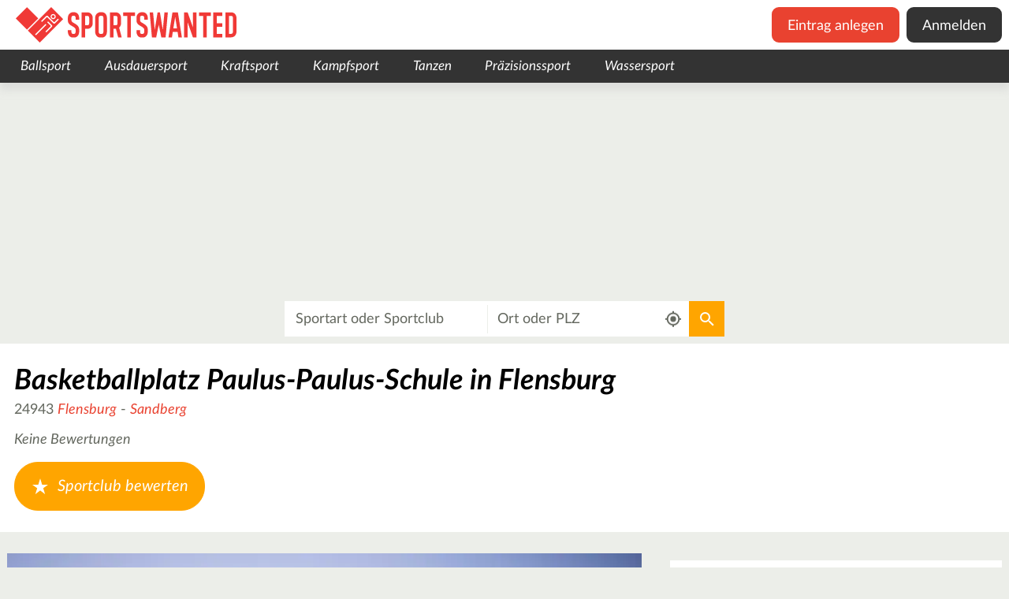

--- FILE ---
content_type: text/html; charset=utf-8
request_url: https://www.sportswanted.de/venue/basketballplatz-paulus-paulus-schule-in-flensburg-1096252/
body_size: 33583
content:
<!DOCTYPE html>
<html class="no-js" dir="ltr" lang="de">
<head>

<meta charset="utf-8">
<!-- 
	This website is powered by TYPO3 - inspiring people to share!
	TYPO3 is a free open source Content Management Framework initially created by Kasper Skaarhoj and licensed under GNU/GPL.
	TYPO3 is copyright 1998-2026 of Kasper Skaarhoj. Extensions are copyright of their respective owners.
	Information and contribution at https://typo3.org/
-->


<link rel="icon" href="/_assets/158c0a5ec3a365d40d2ab8bb22d3408e/Images/icons/favicon.ico" type="image/vnd.microsoft.icon">
<title>Basketballplatz Paulus-Paulus-Schule in Flensburg in Flensburg</title>
<meta name="generator" content="TYPO3 CMS" />
<meta name="robots" content="INDEX,FOLLOW" />
<meta name="viewport" content="width=device-width,user-scalable=no,initial-scale=1.0,minimum-scale=1.0,maximum-scale=1.0" />
<meta name="twitter:card" content="summary" />









<script type="text/javascript">/*<![CDATA[*//*]]>*/</script>

    <!-- CMP Integration -->
    <script>
        window.cmp_logo = "https://www.sportswanted.de/_assets/158c0a5ec3a365d40d2ab8bb22d3408e/Images/logo.svg";
        window.cmp_privacyurl = "https://www.sportswanted.de/datenschutz/#cmpnoscreen";
        window.cmp_imprinturl = "https://www.sportswanted.de/impressum/#cmpnoscreen";
        window.cmp_tacurl = "https://www.sportswanted.de/agb-und-rechtliche-infos/#cmpnoscreen";
    </script>
    <script>if(!("gdprAppliesGlobally" in window)){window.gdprAppliesGlobally=true}if(!("cmp_id" in window)||window.cmp_id<1){window.cmp_id=0}if(!("cmp_cdid" in window)){window.cmp_cdid="730797eb41575"}if(!("cmp_params" in window)){window.cmp_params=""}if(!("cmp_host" in window)){window.cmp_host="b.delivery.consentmanager.net"}if(!("cmp_cdn" in window)){window.cmp_cdn="cdn.consentmanager.net"}if(!("cmp_proto" in window)){window.cmp_proto="https:"}if(!("cmp_codesrc" in window)){window.cmp_codesrc="1"}window.cmp_getsupportedLangs=function(){var b=["DE","EN","FR","IT","NO","DA","FI","ES","PT","RO","BG","ET","EL","GA","HR","LV","LT","MT","NL","PL","SV","SK","SL","CS","HU","RU","SR","ZH","TR","UK","AR","BS"];if("cmp_customlanguages" in window){for(var a=0;a<window.cmp_customlanguages.length;a++){b.push(window.cmp_customlanguages[a].l.toUpperCase())}}return b};window.cmp_getRTLLangs=function(){var a=["AR"];if("cmp_customlanguages" in window){for(var b=0;b<window.cmp_customlanguages.length;b++){if("r" in window.cmp_customlanguages[b]&&window.cmp_customlanguages[b].r){a.push(window.cmp_customlanguages[b].l)}}}return a};window.cmp_getlang=function(a){if(typeof(a)!="boolean"){a=true}if(a&&typeof(cmp_getlang.usedlang)=="string"&&cmp_getlang.usedlang!==""){return cmp_getlang.usedlang}return window.cmp_getlangs()[0]};window.cmp_getlangs=function(){var g=window.cmp_getsupportedLangs();var c=[];var f=location.hash;var e=location.search;var j="cmp_params" in window?window.cmp_params:"";var a="languages" in navigator?navigator.languages:[];if(f.indexOf("cmplang=")!=-1){c.push(f.substr(f.indexOf("cmplang=")+8,2).toUpperCase())}else{if(e.indexOf("cmplang=")!=-1){c.push(e.substr(e.indexOf("cmplang=")+8,2).toUpperCase())}else{if(j.indexOf("cmplang=")!=-1){c.push(j.substr(j.indexOf("cmplang=")+8,2).toUpperCase())}else{if("cmp_setlang" in window&&window.cmp_setlang!=""){c.push(window.cmp_setlang.toUpperCase())}else{if("cmp_langdetect" in window&&window.cmp_langdetect==1){c.push(window.cmp_getPageLang())}else{if(a.length>0){for(var d=0;d<a.length;d++){c.push(a[d])}}if("language" in navigator){c.push(navigator.language)}if("userLanguage" in navigator){c.push(navigator.userLanguage)}}}}}}var h=[];for(var d=0;d<c.length;d++){var b=c[d].toUpperCase();if(b.length<2)if(g.indexOf(b)!=-1){h.push(b)}else{if(b.indexOf("-")!=-1){b=b.substr(0,2)}if(g.indexOf(b)!=-1){h.push(b)}}}if(h.length==0&&typeof(cmp_getlang.defaultlang)=="string"&&cmp_getlang.defaultlang!==""){return[cmp_getlang.defaultlang.toUpperCase()]}else{return h.length>0?h:["EN"]}};window.cmp_getPageLangs=function(){var a=window.cmp_getXMLLang();if(a!=""){a=[a.toUpperCase()]}else{a=[]}a=a.concat(window.cmp_getLangsFromURL());return a.length>0?a:["EN"]};window.cmp_getPageLang=function(){var a=window.cmp_getPageLangs();return a.length>0?a[0]:""};window.cmp_getLangsFromURL=function(){var c=window.cmp_getsupportedLangs();var b=location;var m="toUpperCase";var g=b.hostname[m]()+".";var a=b.pathname[m]()+"/";var f=[];for(var e=0;e<c.length;e++){var j=a.substring(0,c[e].length+1);if(g.substring(0,c[e].length+1)==c[e]+"."){f.push(c[e][m]())}else{if(c[e].length==5){var k=c[e].substring(3,5)+"-"+c[e].substring(0,2);if(g.substring(0,k.length+1)==k+"."){f.push(c[e][m]())}}else{if(j==c[e]+"/"||j=="/"+c[e]){f.push(c[e][m]())}else{if(j==c[e].replace("-","/")+"/"||j=="/"+c[e].replace("-","/")){f.push(c[e][m]())}else{if(c[e].length==5){var k=c[e].substring(3,5)+"-"+c[e].substring(0,2);var h=a.substring(0,k.length+1);if(h==k+"/"||h==k.replace("-","/")+"/"){f.push(c[e][m]())}}}}}}}return f};window.cmp_getXMLLang=function(){var c=document.getElementsByTagName("html");if(c.length>0){var c=c[0]}else{c=document.documentElement}if(c&&c.getAttribute){var a=c.getAttribute("xml:lang");if(typeof(a)!="string"||a==""){a=c.getAttribute("lang")}if(typeof(a)=="string"&&a!=""){var b=window.cmp_getsupportedLangs();return b.indexOf(a.toUpperCase())!=-1?a:""}else{return""}}};(function(){var B=document;var C=B.getElementsByTagName;var o=window;var t="";var h="";var k="";var D=function(e){var i="cmp_"+e;e="cmp"+e+"=";var d="";var l=e.length;var G=location;var H=G.hash;var w=G.search;var u=H.indexOf(e);var F=w.indexOf(e);if(u!=-1){d=H.substring(u+l,9999)}else{if(F!=-1){d=w.substring(F+l,9999)}else{return i in o&&typeof(o[i])!=="function"?o[i]:""}}var E=d.indexOf("&");if(E!=-1){d=d.substring(0,E)}return d};var j=D("lang");if(j!=""){t=j;k=t}else{if("cmp_getlang" in o){t=o.cmp_getlang().toLowerCase();h=o.cmp_getlangs().slice(0,3).join("_");k=o.cmp_getPageLangs().slice(0,3).join("_");if("cmp_customlanguages" in o){var m=o.cmp_customlanguages;for(var x=0;x<m.length;x++){var a=m[x].l.toLowerCase();if(a==t){t="en"}}}}}var q=("cmp_proto" in o)?o.cmp_proto:"https:";if(q!="http:"&&q!="https:"){q="https:"}var n=("cmp_ref" in o)?o.cmp_ref:location.href;if(n.length>300){n=n.substring(0,300)}var z=function(d){var I=B.createElement("script");I.setAttribute("data-cmp-ab","2");I.type="text/javascript";I.async=true;I.src=d;var H=["body","div","span","script","head"];var w="currentScript";var F="parentElement";var l="appendChild";var G="body";if(B[w]&&B[w][F]){B[w][F][l](I)}else{if(B[G]){B[G][l](I)}else{for(var u=0;u<H.length;u++){var E=C(H[u]);if(E.length>0){E[0][l](I);break}}}}};var b=D("design");var c=D("regulationkey");var y=D("gppkey");var s=D("att");var f=o.encodeURIComponent;var g=false;try{g=B.cookie.length>0}catch(A){g=false}var p=q+"//"+o.cmp_host+"/delivery/cmp.php?";p+=("cmp_id" in o&&o.cmp_id>0?"id="+o.cmp_id:"")+("cmp_cdid" in o?"&cdid="+o.cmp_cdid:"")+"&h="+f(n);p+=(b!=""?"&cmpdesign="+f(b):"")+(c!=""?"&cmpregulationkey="+f(c):"")+(y!=""?"&cmpgppkey="+f(y):"");p+=(s!=""?"&cmpatt="+f(s):"")+("cmp_params" in o?"&"+o.cmp_params:"")+(g?"&__cmpfcc=1":"");z(p+"&l="+f(t)+"&ls="+f(h)+"&lp="+f(k)+"&o="+(new Date()).getTime());var r="js";var v=D("debugunminimized")!=""?"":".min";if(D("debugcoverage")=="1"){r="instrumented";v=""}if(D("debugtest")=="1"){r="jstests";v=""}z(q+"//"+o.cmp_cdn+"/delivery/"+r+"/cmp_final"+v+".js")})();window.cmp_addFrame=function(b){if(!window.frames[b]){if(document.body){var a=document.createElement("iframe");a.style.cssText="display:none";if("cmp_cdn" in window&&"cmp_ultrablocking" in window&&window.cmp_ultrablocking>0){a.src="//"+window.cmp_cdn+"/delivery/empty.html"}a.name=b;a.setAttribute("title","Intentionally hidden, please ignore");a.setAttribute("role","none");a.setAttribute("tabindex","-1");document.body.appendChild(a)}else{window.setTimeout(window.cmp_addFrame,10,b)}}};window.cmp_rc=function(c,b){var l="";try{l=document.cookie}catch(h){l=""}var j="";var f=0;var g=false;while(l!=""&&f<100){f++;while(l.substr(0,1)==" "){l=l.substr(1,l.length)}var k=l.substring(0,l.indexOf("="));if(l.indexOf(";")!=-1){var m=l.substring(l.indexOf("=")+1,l.indexOf(";"))}else{var m=l.substr(l.indexOf("=")+1,l.length)}if(c==k){j=m;g=true}var d=l.indexOf(";")+1;if(d==0){d=l.length}l=l.substring(d,l.length)}if(!g&&typeof(b)=="string"){j=b}return(j)};window.cmp_stub=function(){var a=arguments;__cmp.a=__cmp.a||[];if(!a.length){return __cmp.a}else{if(a[0]==="ping"){if(a[1]===2){a[2]({gdprApplies:gdprAppliesGlobally,cmpLoaded:false,cmpStatus:"stub",displayStatus:"hidden",apiVersion:"2.2",cmpId:31},true)}else{a[2](false,true)}}else{if(a[0]==="getUSPData"){a[2]({version:1,uspString:window.cmp_rc("__cmpccpausps","1---")},true)}else{if(a[0]==="getTCData"){__cmp.a.push([].slice.apply(a))}else{if(a[0]==="addEventListener"||a[0]==="removeEventListener"){__cmp.a.push([].slice.apply(a))}else{if(a.length==4&&a[3]===false){a[2]({},false)}else{__cmp.a.push([].slice.apply(a))}}}}}}};window.cmp_gpp_ping=function(){return{gppVersion:"1.1",cmpStatus:"stub",cmpDisplayStatus:"hidden",signalStatus:"not ready",supportedAPIs:["5:tcfcav1","7:usnat","8:usca","9:usva","10:usco","11:usut","12:usct"],cmpId:31,sectionList:[],applicableSections:[0],gppString:"",parsedSections:{}}};window.cmp_gppstub=function(){var c=arguments;__gpp.q=__gpp.q||[];if(!c.length){return __gpp.q}var h=c[0];var g=c.length>1?c[1]:null;var f=c.length>2?c[2]:null;var a=null;var j=false;if(h==="ping"){a=window.cmp_gpp_ping();j=true}else{if(h==="addEventListener"){__gpp.e=__gpp.e||[];if(!("lastId" in __gpp)){__gpp.lastId=0}__gpp.lastId++;var d=__gpp.lastId;__gpp.e.push({id:d,callback:g});a={eventName:"listenerRegistered",listenerId:d,data:true,pingData:window.cmp_gpp_ping()};j=true}else{if(h==="removeEventListener"){__gpp.e=__gpp.e||[];a=false;for(var e=0;e<__gpp.e.length;e++){if(__gpp.e[e].id==f){__gpp.e[e].splice(e,1);a=true;break}}j=true}else{__gpp.q.push([].slice.apply(c))}}}if(a!==null&&typeof(g)==="function"){g(a,j)}};window.cmp_msghandler=function(d){var a=typeof d.data==="string";try{var c=a?JSON.parse(d.data):d.data}catch(f){var c=null}if(typeof(c)==="object"&&c!==null&&"__cmpCall" in c){var b=c.__cmpCall;window.__cmp(b.command,b.parameter,function(h,g){var e={__cmpReturn:{returnValue:h,success:g,callId:b.callId}};d.source.postMessage(a?JSON.stringify(e):e,"*")})}if(typeof(c)==="object"&&c!==null&&"__uspapiCall" in c){var b=c.__uspapiCall;window.__uspapi(b.command,b.version,function(h,g){var e={__uspapiReturn:{returnValue:h,success:g,callId:b.callId}};d.source.postMessage(a?JSON.stringify(e):e,"*")})}if(typeof(c)==="object"&&c!==null&&"__tcfapiCall" in c){var b=c.__tcfapiCall;window.__tcfapi(b.command,b.version,function(h,g){var e={__tcfapiReturn:{returnValue:h,success:g,callId:b.callId}};d.source.postMessage(a?JSON.stringify(e):e,"*")},b.parameter)}if(typeof(c)==="object"&&c!==null&&"__gppCall" in c){var b=c.__gppCall;window.__gpp(b.command,function(h,g){var e={__gppReturn:{returnValue:h,success:g,callId:b.callId}};d.source.postMessage(a?JSON.stringify(e):e,"*")},"parameter" in b?b.parameter:null,"version" in b?b.version:1)}};window.cmp_setStub=function(a){if(!(a in window)||(typeof(window[a])!=="function"&&typeof(window[a])!=="object"&&(typeof(window[a])==="undefined"||window[a]!==null))){window[a]=window.cmp_stub;window[a].msgHandler=window.cmp_msghandler;window.addEventListener("message",window.cmp_msghandler,false)}};window.cmp_setGppStub=function(a){if(!(a in window)||(typeof(window[a])!=="function"&&typeof(window[a])!=="object"&&(typeof(window[a])==="undefined"||window[a]!==null))){window[a]=window.cmp_gppstub;window[a].msgHandler=window.cmp_msghandler;window.addEventListener("message",window.cmp_msghandler,false)}};if(!("cmp_noiframepixel" in window)){window.cmp_addFrame("__cmpLocator")}if((!("cmp_disableusp" in window)||!window.cmp_disableusp)&&!("cmp_noiframepixel" in window)){window.cmp_addFrame("__uspapiLocator")}if((!("cmp_disabletcf" in window)||!window.cmp_disabletcf)&&!("cmp_noiframepixel" in window)){window.cmp_addFrame("__tcfapiLocator")}if((!("cmp_disablegpp" in window)||!window.cmp_disablegpp)&&!("cmp_noiframepixel" in window)){window.cmp_addFrame("__gppLocator")}window.cmp_setStub("__cmp");if(!("cmp_disabletcf" in window)||!window.cmp_disabletcf){window.cmp_setStub("__tcfapi")}if(!("cmp_disableusp" in window)||!window.cmp_disableusp){window.cmp_setStub("__uspapi")}if(!("cmp_disablegpp" in window)||!window.cmp_disablegpp){window.cmp_setGppStub("__gpp")};
    //no changes above this line
    window.cmp_addFrame("__cmapiLocator");
    window.cmp_addFrame("__tcfapiLocator");//remove this line to remove IAB TCF v2 support
    window.cmp_setStub("__cmapi");
    window.cmp_setStub("__tcfapi");//remove this line to remove IAB TCF v2 support
    //no changes below this line
    </script>

    <script id="moli-ad-tag" async src="https://cdn.h5v.eu/publishers/bauernhof/assets/production/adtag.mjs" data-publisher-code="bauernhof" data-version="production" ></script>

    <!-- Google tag (gtag.js) -->
    <script async src="https://www.googletagmanager.com/gtag/js?id=G-ZQ5ZPB2DDM"></script>
    <script>
        window.dataLayer = window.dataLayer || [];
        function gtag(){dataLayer.push(arguments);}
        gtag('js', new Date());

        gtag('config', 'G-ZQ5ZPB2DDM', {'anonymize_ip': true});
    </script>

<link rel="canonical" href="https://www.sportswanted.de/venue/basketballplatz-paulus-paulus-schule-in-flensburg-1096252/" />

    <link rel="preconnect" href="https://securepubads.g.doubleclick.net" crossorigin="anonymous">
    <link rel="preconnect" href="https://bauernhof.h5v.eu" crossorigin="anonymous">

<link rel="search" type="application/opensearchdescription+xml" href="https://www.mein-bauernhof.de/opensearch.xml" title="Mein Bauernhof"/>

    <link rel="icon" href="/favicon.ico" sizes="32x32">
    <link rel="icon" href="/icon.svg" type="image/svg+xml">
    <link rel="apple-touch-icon" href="/apple-touch-icon.png">
    <link rel="manifest" href="/manifest.webmanifest">


    <style>
        #bauernhof_content_1,#bauernhof_content_2,#bauernhof_content_3,#bauernhof_header_1,#bauernhof_marginal_1{margin:1rem auto;text-align:center}header .category.level-1 .subcategories-wrapper .category.level-2.active .category-link{color:#e94230}#bauernhof_header_1,#bauernhof_marginal_1{margin:1rem auto;text-align:center}#bauernhof_wallpaper_pixel{max-height:0}@media (max-width:1025px){#bauernhof_header_1{display:none!important}}section>.image-wrapper{position:absolute;top:0;bottom:0;left:0;right:0;overflow:hidden}section>.image-wrapper>img{height:100%;width:100%;-o-object-fit:cover;object-fit:cover}.main-search-results .image-wrapper{position:absolute;left:0;right:0;top:0;height:47rem}@media (min-width:681px){.main-search-results .image-wrapper{height:32rem}}.main-search-results.landingpage .element.text{height:47rem;overflow:hidden;padding-top:8rem;padding-bottom:1rem;background-color:rgba(0,0,0,0);margin-bottom:0}@media (min-width:681px){.main-search-results.landingpage .element.text{height:34rem;padding-top:7rem}}.main-search-results.landingpage .element.text .content{background-color:#fff;padding:2rem 20px}.main-search-results .element.text{float:left;width:100%;position:relative;min-height:1px;padding-left:20px;padding-right:20px;margin-bottom:2rem}@media (min-width:1025px){.main-search-results .element.text{float:left;width:75%;left:12.5%}}#bauernhof_sidebar_1,#bauernhof_sidebar_left{position:fixed;z-index:10000;top:8rem}@media (min-width:1025px){#bauernhof_sidebar_1,#bauernhof_sidebar_left{top:13rem}}#bauernhof_sidebar_1{left:calc(50% + 660px)}footer,header,main,nav,section{display:block}.aspect-ratio-wrapper[data-aspect-ratio="0.66"]{padding-top:66%}.text.element h1{font-family:inherit;font-weight:500;line-height:1.1;color:inherit;margin-top:2rem;margin-bottom:1rem;font-size:4rem;font-size:3rem;font-weight:400;font-style:italic;margin-top:0;margin-bottom:1.5rem}.news.list{position:relative;float:left;width:100%;min-height:1px;padding-left:20px;padding-right:20px;background-color:#fff}.news.list .list-item{position:relative;font-size:1.3rem;color:#63675e;padding-bottom:30px}.news.list .list-item:after,.news.list .list-item:before{display:table;content:" "}.news.list .list-item:after{clear:both}@media (min-width:481px){.news.list .list-item{font-size:1.6rem}}.news.list .list-item h3{font-size:2rem;font-weight:400;font-style:italic;margin-top:0;margin-bottom:.3rem}.news.list .list-item a{color:#e94230;font-style:italic;font-weight:400}.news.list .list-item p{font-weight:400;font-style:normal;margin-top:0;margin-bottom:.5rem}.news.list .list-item a{text-decoration:none}.news.list .list-item a:visited{text-decoration:none!important}.news.list .list-item p{color:#000}.news.list .list-item .image{display:block;float:left;width:100%;margin-top:5px;margin-right:1rem;margin-bottom:1.5rem}@media (min-width:481px){.news.list .list-item .image{width:33.33333333%}}@media (min-width:681px){.news.list .list-item .image{width:25%}}.news.list .list-item .more{position:absolute;right:20px;bottom:0}article,footer,header,main,nav,section{display:block}.footer-google .element{position:relative;float:left;width:100%;min-height:1px;padding-left:20px;padding-right:20px}#bauernhof_footer{margin:1rem auto;text-align:center}#bauernhof_sidebar_left{position:fixed;z-index:10000;top:8rem}@media (min-width:1025px){#bauernhof_sidebar_left{top:13rem}}#bauernhof_sidebar_left{right:calc(50% + 660px)}.news.detail article>.body .bodytext a{color:#e94230;text-decoration:none;font-style:italic;font-weight:400}button{font-size:100%;line-height:1.15}button::-moz-focus-inner{border-style:none}button:-moz-focusring{outline:1px dotted ButtonText}button{color:inherit;font:inherit;margin:0;-webkit-appearance:button}button::-moz-focus-inner{border:0;padding:0}button{font-family:inherit;font-size:inherit;line-height:inherit}a,li,p,span{font-size:2rem}.news.detail .carousel{position:absolute;top:0;right:0;left:0;height:600px}.news.detail .outer-wrapper{z-index:100}.news.detail article{position:relative;float:left;width:100%;min-height:1px;padding-left:20px;padding-right:20px;margin-top:50px}@media (min-width:481px){.news.detail article{margin-top:125px;margin-top:200px}}.news.detail article>*{background-color:#fff}.news.detail article>.title{width:100%;margin:0;font-style:italic;font-weight:700;font-size:3rem;padding:.5em 1em}@media (min-width:681px){.news.detail article>.title{width:50%}}@media (min-width:481px){.news.detail article>.title{font-size:5rem}}@media (min-width:481px){.news.detail article>.title{padding:.5em 1em}}.news.detail article>.body{width:100%;padding:1.5rem 2rem}@media (min-width:481px){.news.detail article>.body{padding:3rem 5rem}}.news.detail article>.body .metadata{margin-bottom:1.5rem}.news.detail article>.body .author-and-date{color:#63675e;font-size:1.6rem}.news.detail article>.body .bodytext{font-size:1.3rem;color:#63675e}@media (min-width:481px){.news.detail article>.body .bodytext{font-size:1.6rem}}.news.detail article>.body .bodytext h2{font-family:inherit;font-weight:500;line-height:1.1;color:inherit;margin-top:2rem;margin-bottom:1rem;font-size:3rem}.news.detail article>.body .bodytext h2{font-size:2.8rem;font-weight:400;font-style:italic;margin-top:.5rem;margin-bottom:.5rem}.news.detail article>.body .bodytext p{font-weight:400;font-style:normal;margin-top:0;margin-bottom:.5rem}h1,h3,h4{font-family:inherit;font-weight:500;line-height:1.1;color:inherit}button,input,select{font-size:100%;line-height:1.15}[type=checkbox],[type=radio]{-webkit-box-sizing:border-box;box-sizing:border-box;padding:0}button,input,select{color:inherit;font:inherit;margin:0}button,select{text-transform:none}input[type=checkbox],input[type=radio]{-webkit-box-sizing:border-box;box-sizing:border-box;padding:0}button,input,select{font-family:inherit;font-size:inherit;line-height:inherit}h1,h2,h3,h4{font-family:inherit;font-weight:500;line-height:1.1;color:inherit}h4{margin-top:1rem;margin-bottom:1rem;font-size:2rem}ol ol,ul ol,ul ul{margin-bottom:0}form input[type=checkbox]{width:17px;height:17px;display:none}form input[type=checkbox]+label{z-index:0;position:relative;font-size:2rem;display:block;margin-top:.5em;margin-bottom:.5em;padding-left:35px}form input[type=checkbox]+label .checkbox-styler{display:block;position:absolute;top:0;left:0;height:25px;width:25px;z-index:1;background-color:#fff;border-radius:0;border:2px solid #333}form input[type=checkbox]:checked+label .checkbox-styler{background-color:#333;background-image:url("[data-uri]");background-repeat:no-repeat;background-position:50%}form select{font-size:2rem;padding:.5em 1em;border-color:#cdcdcd}.map.closed .mapcontainer{display:none}.main-search-results{padding-top:0;position:relative}@media (min-width:1025px){.main-search-results{padding-top:0}}.filter-list{position:relative;width:100%;font-weight:400;font-size:1.2em}.filter-list>.buttons-mobile{display:inline-block;display:-webkit-box;display:-ms-flexbox;display:flex;-ms-flex-wrap:wrap;flex-wrap:wrap;z-index:10;padding:2rem 1rem}@media (min-width:681px){.filter-list>.buttons-mobile{display:none}}.filter-list>.buttons-mobile h3{height:3rem;line-height:3rem;vertical-align:middle;margin:0}.filter-list>.buttons-mobile>.filters-mobile{display:inline-block;font-size:2rem;font-weight:400;font-style:normal;text-align:center;line-height:2.75rem;color:#000;border:2px solid #fff;border-radius:1rem;border-radius:1.05rem;font-size:1.92rem;line-height:3.2rem;border-radius:.25rem;display:block;padding:8px;background-position:8px;background-size:22px;background-color:#fff;background-repeat:no-repeat;margin-right:1rem}.filter-list>.buttons-mobile>.filters-mobile,.filter-list>.buttons-mobile>.filters-mobile:visited{color:#000;background-color:#fff;text-decoration:none}.filter-list>.buttons-mobile>.filters-mobile>span{margin-left:28px}.filter-list>.buttons-mobile>.map-toggle{display:inline-block;font-size:2rem;font-weight:400;font-style:normal;text-align:center;line-height:2.75rem;color:#000;border:2px solid #fff;border-radius:1rem;border-radius:1.05rem;font-size:1.92rem;line-height:3.2rem;border-radius:.25rem;display:block;padding:8px;background-position:8px;background-size:22px;background-color:#fff;background-image:url("[data-uri]");background-repeat:no-repeat}.filter-list>.buttons-mobile>.map-toggle,.filter-list>.buttons-mobile>.map-toggle:visited{color:#000;background-color:#fff;text-decoration:none}.filter-list>.buttons-mobile>.map-toggle>span{margin-left:28px}.filter-list>.buttons-mobile>.apply-mobile{display:inline-block;font-size:2rem;font-weight:400;font-style:normal;text-align:center;line-height:2.75rem;color:#fff;background-color:orange;border:2px solid orange;border-radius:1rem;padding:.21rem 1.1rem;border-radius:1.05rem;font-size:1.92rem;line-height:3.2rem}.filter-list>.buttons-mobile>.apply-mobile,.filter-list>.buttons-mobile>.apply-mobile:visited{color:#fff;background-color:orange;text-decoration:none}.filter-list>.buttons-mobile>.reset-mobile{display:inline-block;font-size:2rem;font-weight:400;font-style:normal;text-align:center;line-height:2.75rem;color:#333;background-color:rgba(0,0,0,0);border-radius:1rem;border-radius:1.05rem;font-size:1.92rem;line-height:3.2rem;border:none;padding:0;height:3rem;line-height:3rem;vertical-align:middle}.filter-list>.buttons-mobile>.reset-mobile,.filter-list>.buttons-mobile>.reset-mobile:visited{color:#333;background-color:rgba(0,0,0,0);text-decoration:none}.filter-list>.buttons-mobile>.reset-mobile:before{content:" ";display:inline-block;width:3rem;height:3rem;line-height:3rem;vertical-align:middle;margin-right:.5rem;background-image:url("[data-uri]");background-repeat:no-repeat;background-position:center 10%}.filter-list>.buttons-mobile>.close-mobile{font-size:0;padding:0;width:3rem;height:3rem;vertical-align:center;background-image:url("[data-uri]");background-repeat:no-repeat;background-position:50%;background-size:contain;background-color:rgba(0,0,0,0);border:none}.filter-list>.buttons-mobile>.apply-mobile,.filter-list>.buttons-mobile>.close-mobile,.filter-list>.buttons-mobile>.reset-mobile,.filter-list>.buttons-mobile>h3{display:none}.filter-list>.buttons-mobile.top{-webkit-box-pack:justify;-ms-flex-pack:justify;justify-content:space-between}.filter-list>.buttons-mobile.bottom{display:none;-webkit-box-pack:center;-ms-flex-pack:center;justify-content:center}.filter-list .filter-group{position:relative;display:block;width:100%}@media (min-width:681px){.filter-list .filter-group{display:inline-block;width:auto}}.filter-list .filter-group .filter-button{display:inline-block;font-size:2rem;font-weight:400;font-style:normal;text-align:center;line-height:2.75rem;color:#000;background-color:#fff;border:2px solid #fff;border-radius:1rem;padding:.21rem 1.1rem;border-radius:1.05rem;font-size:1.92rem;line-height:3.2rem;display:none;border-radius:.25rem;font-size:1.5rem}.filter-list .filter-group .filter-button,.filter-list .filter-group .filter-button:visited{color:#000;background-color:#fff;text-decoration:none}@media (min-width:681px){.filter-list .filter-group .filter-button{display:inline-block}}.filter-list .filter-group .filters{display:none;padding:2rem;text-align:right}.filter-list .filter-group .filters h3{display:block;text-align:left}@media (min-width:681px){.filter-list .filter-group .filters h3{display:none}}@media (min-width:681px){.filter-list .filter-group .filters{position:absolute;top:calc(100% + .5rem);left:0;min-width:275px;background-color:#fff;border-radius:.5rem;-webkit-box-shadow:0 0 1rem 0 #63675e;box-shadow:0 0 1rem 0 #63675e}}.filter-list .filter-group .filters .filter{text-align:left}.filter-list .filter-group .filters .reset-button{display:inline-block;font-size:2rem;font-weight:400;font-style:normal;text-align:center;line-height:2.75rem;color:#333;background-color:rgba(0,0,0,0);border-radius:1rem;padding:.21rem 1.1rem;border-radius:1.05rem;font-size:1.92rem;line-height:3.2rem;border:none}.filter-list .filter-group .filters .reset-button,.filter-list .filter-group .filters .reset-button:visited{color:#333;background-color:rgba(0,0,0,0);text-decoration:none}.filter-list .filter-group .filters .apply-button{display:inline-block;font-size:2rem;font-weight:400;font-style:normal;text-align:center;line-height:2.75rem;color:#333;background-color:#fff;border-radius:1rem;padding:.21rem 1.1rem;border-radius:1.05rem;font-size:1.92rem;line-height:3.2rem;border:2px solid #333}.filter-list .filter-group .filters .apply-button,.filter-list .filter-group .filters .apply-button:visited{color:#333;background-color:#fff;text-decoration:none}.filter-list .filter-group .filters .apply-button,.filter-list .filter-group .filters .reset-button{display:none;margin-top:2rem;font-size:1.5rem}@media (min-width:681px){.filter-list .filter-group .filters .apply-button,.filter-list .filter-group .filters .reset-button{display:inline-block}}.filter-list h3{font-weight:700;text-align:left;margin:0 0 .75em;font-size:1.3em}.filter-list .filter-group.location h3{display:none}.filter-list .filter-group .filter.radius>label{display:block;margin-bottom:1rem}.filter-list .filter-group .filter.radius .slider-status{font-weight:700}.filter-list .filter-group.rating .minimal-rating:after,.filter-list .filter-group.rating .minimal-rating:before{display:table;content:" "}.filter-list .filter-group.rating .minimal-rating:after{clear:both}.filter-list .filter-group.rating .minimal-rating input[type=radio]{display:none}.filter-list .filter-group.rating .minimal-rating .label{display:block;width:100%;margin-bottom:.75em}.filter-list .filter-group.rating .minimal-rating .ratingstars{float:left;margin-bottom:.75em}.filter-list .filter-group.rating .minimal-rating .ratingstars:after,.filter-list .filter-group.rating .minimal-rating .ratingstars:before{display:table;content:" "}.filter-list .filter-group.rating .minimal-rating .ratingstars:after{clear:both}.filter-list .filter-group.rating .minimal-rating label{margin:0;float:right;position:relative;display:inline-block;height:26px;width:16px;padding-left:0;min-width:0;overflow:hidden;visibility:hidden}.filter-list .filter-group.rating .minimal-rating label:before{display:block;position:absolute;top:0;left:0;visibility:visible;height:26px;width:32px;content:"";background-repeat:no-repeat;background-position:3.5px}.filter-list .filter-group.rating .minimal-rating label:nth-of-type(odd):before{width:32px;background-position:-12.5px}.filter-list .filter-group.cachets .filter{padding-left:0}.filter-list .filter-group.categories{position:static}.filter-list .filter-group.categories .filters{max-width:82rem}.filter-list .filter-group.categories .first-level{list-style-type:none;padding:0}.filter-list .filter-group.categories .first-level>li{margin-bottom:2rem}.filter-list .filter-group.categories .first-level>li h4{padding-bottom:1rem;margin-bottom:1rem;border-bottom:1px solid #eceee9}.filter-list .filter-group.categories .second-level{list-style-type:none;padding:0;display:-webkit-box;display:-ms-flexbox;display:flex;-ms-flex-wrap:wrap;flex-wrap:wrap;-webkit-box-align:stretch;-ms-flex-align:stretch;align-items:stretch;-ms-flex-line-pack:start;align-content:flex-start}.filter-list .filter-group.categories .second-level>li{min-width:25rem;max-width:100%;-webkit-box-flex:0;-ms-flex-positive:0;flex-grow:0;-ms-flex-negative:0;flex-shrink:0}.filter-list .filter-group.categories .second-level>li.all{width:100%}.filter-list .filter-group.categories .second-level>li.additional{display:none}.filter-list .filter-group.categories .second-level>li.show-more{width:100%;color:#333;font-style:italic;font-weight:400}.filter-list .filter-group.categories .second-level>li.show-more:after{display:inline-block;width:2rem;height:2rem;content:" ";margin-left:1rem;vertical-align:bottom;background-color:rgba(0,0,0,0);background-image:url("[data-uri]");background-repeat:no-repeat;background-position:50%}.filter-list .filter-group.countries ul{padding:0;list-style-type:none}#bauernhof_content_1,#bauernhof_content_2,#bauernhof_content_3,#bauernhof_marginal_1{margin:1rem auto;text-align:center}.element.nearby-places-ajax{position:relative}.element.nearby-places-ajax.not-loaded{background-color:hsla(0,0%,50.2%,.2);min-height:50px}.element.nearby-places-ajax.not-loaded:after{content:" ";position:absolute;top:30px;left:50%;height:32px;width:32px;-webkit-transform:translate3d(-50%,0,0);transform:translate3d(-50%,0,0);-webkit-animation:spin 1.5s linear infinite;animation:spin 1.5s linear infinite;background-repeat:no-repeat;background-position:50%}.element.nearby-places-ajax.not-loaded:after{background-image:url("[data-uri]")}#bauernhof_content_1,#bauernhof_marginal_1{margin:1rem auto;text-align:center}button,input,textarea{font-size:100%;line-height:1.15}fieldset{padding:.35em .75em .625em}legend{-webkit-box-sizing:border-box;box-sizing:border-box;color:inherit;display:table;max-width:100%;white-space:normal}[type=radio]{-webkit-box-sizing:border-box;box-sizing:border-box;padding:0}.swiper-container{margin-left:auto;margin-right:auto;position:relative;overflow:hidden;z-index:1}.swiper-wrapper{z-index:1;display:-webkit-box;display:-ms-flexbox;display:flex;-webkit-box-sizing:content-box;box-sizing:content-box;-webkit-transform:translateZ(0);-ms-transform:translateZ(0);transform:translateZ(0)}.swiper-slide,.swiper-wrapper{position:relative;width:100%;height:100%}.swiper-slide{-webkit-flex-shrink:0;-ms-flex:0 0 auto;-ms-flex-negative:0;flex-shrink:0}article,header,main,nav,section{display:block}button,input,textarea{color:inherit;font:inherit;margin:0}input[type=radio]{-webkit-box-sizing:border-box;box-sizing:border-box;padding:0}fieldset{border:1px solid silver;margin:0 2px;padding:.35em .625em .75em}legend{border:0;padding:0}textarea{overflow:auto}button,input,textarea{font-family:inherit;font-size:inherit;line-height:inherit}address{margin-bottom:2rem;line-height:1.42857143}.close{float:right;font-size:2.4rem;font-weight:700;line-height:1;color:#000;text-shadow:0 1px 0 #fff;filter:alpha(opacity=20);opacity:.2}button.close{padding:0;background:rgba(0,0,0,0);border:0;-webkit-appearance:none;-moz-appearance:none;appearance:none}.modal{position:fixed;top:0;right:0;bottom:0;left:0;z-index:1050;display:none;overflow:hidden;-webkit-overflow-scrolling:touch;outline:0}.modal.fade .modal-dialog{-webkit-transform:translateY(-25%);-ms-transform:translateY(-25%);transform:translateY(-25%)}.modal-dialog{position:relative;width:auto;margin:10px}.modal-content{position:relative;background-color:#fff;background-clip:padding-box;border:1px solid #999;border:1px solid rgba(0,0,0,.2);border-radius:6px;-webkit-box-shadow:0 3px 9px rgba(0,0,0,.5);box-shadow:0 3px 9px rgba(0,0,0,.5);outline:0}.modal-header{padding:15px;border-bottom:1px solid #e5e5e5}.modal-header .close{margin-top:-2px}.modal-title{margin:0;line-height:1.42857143}.modal-body{position:relative;padding:15px}.modal-footer{padding:15px;text-align:right;border-top:1px solid #e5e5e5}@media (min-width:768px){.modal-dialog{width:600px;margin:30px auto}.modal-content{-webkit-box-shadow:0 5px 15px rgba(0,0,0,.5);box-shadow:0 5px 15px rgba(0,0,0,.5)}}a,input,li,span{font-size:2rem}.aspect-ratio-wrapper{position:relative;height:1px;min-height:1px}.aspect-ratio-wrapper>picture{position:absolute;top:0;bottom:0;left:0;right:0}.aspect-ratio-wrapper[data-aspect-ratio="0.75"]{padding-top:75%}form input[type=text],form textarea{font-size:2rem;color:#000;font-weight:400;background-color:#fff;border:1px solid #cdcdcd;border-radius:0;padding:.5em 1em}form input[type=text]:-moz-placeholder,form input[type=text]:-ms-input-placeholder,form input[type=text]::-moz-placeholder,form input[type=text]::-webkit-input-placeholder,form textarea:-moz-placeholder,form textarea:-ms-input-placeholder,form textarea::-moz-placeholder,form textarea::-webkit-input-placeholder{color:#63675e;font-weight:400}form input[type=radio]{display:none}form input[type=radio]+label{z-index:0;position:relative;margin-top:.5em;margin-bottom:.5em;padding-left:35px}#bauernhof_marginal_1{margin:1rem auto;text-align:center}address{font-style:normal}address:after,address:before{display:table;content:" "}address:after{clear:both}address .housenumber:after,address .town:after{content:"\000A";white-space:pre}.opening-times>.none-given{font-style:italic}.rating{text-decoration:none;color:#63675e}#ratingModal .rating{width:100%}#ratingModal .rating .modal-body{width:100%;min-height:350px;display:inline-block}#ratingModal .rating .modal-header{width:100%;display:-webkit-box;display:-ms-flexbox;display:flex;-webkit-box-pack:justify;-ms-flex-pack:justify;justify-content:space-between}#ratingModal .rating .modal-header .close>span{font-size:5rem}#ratingModal .rating .modal-footer{width:100%;display:inline-block}#ratingModal .rating form{margin:0}@media (max-width:681px){#ratingModal .modal-dialog{height:100%;width:100%;margin:0}#ratingModal .modal-dialog .modal-content,#ratingModal .modal-dialog .modal-content .modal-body,#ratingModal .modal-dialog .modal-content .rating{height:100%;width:100%}#ratingModal .modal-dialog .modal-content .modal-footer{margin-top:auto}}.new.rating:after,.new.rating:before{display:table;content:" "}.new.rating:after{clear:both}.new.rating fieldset{padding-left:0;padding-right:0;border:none}.new.rating fieldset legend,.new.rating label{position:absolute;width:1px;height:1px;margin:-1px;padding:0;overflow:hidden;clip:rect(0,0,0,0);border:0}.new.rating form{position:relative}.new.rating form:after,.new.rating form:before{display:table;content:" "}.new.rating form:after{clear:both}.new.rating .stars{position:relative;float:left;width:100%;min-height:1px;padding-left:20px;padding-right:20px}.new.rating .stars legend{display:inline-block;font-size:20px;line-height:27px}.new.rating .stars legend:after{content:":"}.new.rating .stars .inputs{height:32px;margin-top:.3rem;float:left}.new.rating .stars .inputs:after,.new.rating .stars .inputs:before{display:table;content:" "}.new.rating .stars .inputs:after{clear:both}.new.rating .stars .inputs input{display:none}.new.rating .stars .inputs label{float:right;position:relative;height:24px;width:32px;min-width:0;overflow:hidden;color:rgba(0,0,0,0)}.new.rating .stars .inputs label:before{position:absolute;top:0;left:0;visibility:visible;content:" ";height:24px;width:32px;background-position:50%;background-repeat:no-repeat;background-size:contain}.new.rating .stars .rating-description{margin-left:1.5rem;font-weight:700;font-size:1.6rem;font-style:italic}.new.rating .ratingtext{position:relative;float:left;width:100%;min-height:1px;padding-left:0;padding-right:0}.new.rating .ratingtext .headline{display:block;margin-bottom:1.5rem}.new.rating .ratingtext textarea{display:block;width:100%;height:200px;max-width:600px}.new.rating .actions{float:left;width:100%;position:relative;min-height:1px;clear:both;padding-left:0;padding-right:0}.new.rating .actions:after,.new.rating .actions:before{display:table;content:" "}.new.rating .actions:after{clear:both}@media (min-width:1025px){.new.rating .actions{float:left;width:50%}}.new.rating .actions>*{float:left}.new.rating .actions input[type=submit]{display:inline-block;font-size:2rem;font-weight:400;font-style:normal;text-align:center;line-height:2.75rem;color:#fff;background-color:#333;border:2px solid #333;border-radius:1rem;padding:.21rem 1.1rem;border-radius:1.05rem;font-size:1.92rem;line-height:3.2rem}.new.rating .actions input[type=submit],.new.rating .actions input[type=submit]:visited{color:#fff;background-color:#333;text-decoration:none}@media (max-width:681px){.new.rating{-webkit-box-orient:vertical;-webkit-box-direction:normal;-ms-flex-direction:column;flex-direction:column}.new.rating,.new.rating .stars{display:-webkit-box;display:-ms-flexbox;display:flex}.new.rating .stars{width:auto;margin-bottom:4rem}.new.rating .stars .rating-description{position:absolute;width:1px;height:1px;margin:-1px;padding:0;overflow:hidden;clip:rect(0,0,0,0);border:0}.new.rating .ratingtext .headline{width:100%}.new.rating input[type=submit]{width:100%}}.multiline-link{overflow-wrap:break-word;word-wrap:break-word;-ms-word-break:break-all;word-break:break-all;word-break:break-word;-ms-hyphens:auto;hyphens:auto}.url,a{color:#e94230;text-decoration:none;font-style:italic;font-weight:400}#mapModal{height:100%;width:100%}#mapModal .modal-dialog{height:100%;width:100%;margin:0}#mapModal .modal-dialog .modal-content{height:100%;width:100%;border-radius:0;display:-webkit-box;display:-ms-flexbox;display:flex;-webkit-box-orient:vertical;-webkit-box-direction:normal;-ms-flex-direction:column;flex-direction:column}#mapModal .modal-dialog .modal-content a.close{font-size:2rem}#mapModal .modal-dialog .modal-content .modal-header .title{padding-left:2rem;font-size:2rem;font-weight:700}#mapModal .modal-dialog .modal-content .modal-body,#mapModal .modal-dialog .modal-content .modal-body .map,#mapModal .modal-dialog .modal-content .modal-body .map .mapcontainer{height:100%}#mapModal .modal-dialog .modal-content .modal-footer{text-align:center;padding:0;margin-top:auto}#mapModal .modal-dialog .modal-content .modal-footer a.close{display:inline-block;width:100%;margin:15px 0}aside,footer,header,main,nav,section{display:block}footer{width:100%;margin-top:1.5rem}footer .footer-wrapper{padding-top:4.5rem;width:100%;background-color:#333;padding-bottom:11.5rem}footer .sociallinks{font-style:italic}footer .sociallinks h3{width:100%;margin-top:0;margin-bottom:0;padding:0 20px;font-size:2.3rem;font-weight:900;color:#fff}@media (min-width:481px){footer .sociallinks h3{font-size:3rem}}@media (min-width:681px){footer .sociallinks h3{font-size:4.5rem}}footer .sociallinks p{width:100%;margin-top:0;font-weight:400;color:#fff}@media (min-width:481px){footer .sociallinks p{font-size:2rem}}@media (min-width:681px){footer .sociallinks p{font-size:2.6rem}}footer .sociallinks ul{width:100%;padding:0;margin-bottom:1.5rem;list-style-type:none;display:-webkit-box;display:-ms-flexbox;display:flex;-webkit-box-pack:center;-ms-flex-pack:center;justify-content:center;-ms-flex-wrap:wrap;flex-wrap:wrap}@media (min-width:681px){footer .sociallinks ul{margin-bottom:9rem}}footer .sociallinks ul li{height:30px;width:30px;margin:0 30px 1.5rem;border:3px solid #fff;border-radius:50%}@media (min-width:481px){footer .sociallinks ul li{height:50px;width:50px}}@media (min-width:681px){footer .sociallinks ul li{height:70px;width:70px}}footer .sociallinks ul a{display:block;height:100%;width:100%;text-indent:100%;white-space:nowrap;overflow:hidden;background-position:50%;background-repeat:no-repeat;background-size:58%}footer{text-align:center}footer .menu{display:inline-block;margin:0 auto;font-size:16px;font-style:italic}footer .menu .menu-list{list-style-type:none;margin-top:1.5rem;margin-bottom:1.5rem;padding:0}footer .menu .menu-item a{display:block;color:#fff;padding-left:3rem;padding-right:3rem}footer .menu .menu-item a,footer .menu .menu-item a:visited{text-decoration:none}@media (min-width:681px){footer .menu .menu-list{margin-top:0}footer .menu .menu-list:after,footer .menu .menu-list:before{display:table;content:" "}footer .menu .menu-list:after{clear:both}footer .menu .menu-item{float:left}}.element.landingpage-links-products,.element.linklist{font-size:1.3rem;color:#63675e;background-color:#fff;text-align:center}@media (min-width:481px){.element.landingpage-links-products,.element.linklist{font-size:1.6rem}}.element.landingpage-links-products h3,.element.linklist h3{font-size:2rem;font-weight:400;font-style:italic;margin-top:0;margin-bottom:.3rem}.element.landingpage-links-products a,.element.linklist a{color:#e94230;text-decoration:none;font-style:italic;font-weight:400}.element.landingpage-links-products ul,.element.linklist ul{font-weight:400;font-style:normal;list-style-type:none;padding-left:0;max-width:1000px;display:-webkit-inline-box;display:-ms-inline-flexbox;display:inline-flex;-ms-flex-wrap:wrap;flex-wrap:wrap;-webkit-box-pack:justify;-ms-flex-pack:justify;justify-content:space-between}.element.landingpage-links-products ul li,.element.linklist ul li{padding:0 1rem}hr{overflow:visible}strong{font-weight:bolder}aside,header,main,nav,section{display:block}strong{font-weight:700}hr{-webkit-box-sizing:content-box;box-sizing:content-box;height:0;margin-top:2rem;margin-bottom:2rem;border:0;border-top:1px solid #eee}h1,h2,h3{font-family:inherit;font-weight:500;line-height:1.1;color:inherit;margin-top:2rem;margin-bottom:1rem}h2{font-size:3rem}.element{padding-top:20px;padding-bottom:20px}.element.width-100{position:relative;float:left;width:100%;min-height:1px;padding-left:20px;padding-right:20px}.text.element{font-size:1.3rem;color:#63675e}@media (min-width:481px){.text.element{font-size:1.6rem}}.text.element h2{font-family:inherit;font-weight:500;line-height:1.1;color:inherit;margin-top:2rem;margin-bottom:1rem;font-size:3rem;font-size:2.8rem;font-weight:400;font-style:italic;margin-top:.5rem;margin-bottom:.5rem}.text.element h3{font-size:2rem;margin-top:0;margin-bottom:.3rem}.text.element a,.text.element h3{font-weight:400;font-style:italic}.text.element a{color:#e94230;text-decoration:none}.text.element p{margin-top:0;margin-bottom:.5rem}.text.element p,.text.element ul{font-weight:400;font-style:normal}.text.element{background-color:#fff;padding:1em 2em}.news.teaser .teaser-all-news{display:inline-block;width:100%;text-align:center;background-color:#333;color:#fff;font-weight:700;font-style:italic;background-position:center bottom 1em;background-repeat:no-repeat;padding:.5em .5em 7rem;text-decoration:none}.news.teaser .teaser-item .teaser-text .more{display:block;text-align:right;color:#333;margin-top:1em;background-size:contain;background-position:100%;background-repeat:no-repeat;padding-right:4em}.map .map-geolocate-pos-container{padding-top:1.5rem;text-align:center}.news.teaser{position:relative;float:left;width:100%;min-height:1px;padding-left:20px;padding-right:20px;-webkit-column-count:1;-moz-column-count:1;column-count:1;min-height:0}@media (min-width:481px){.news.teaser{-webkit-column-count:2;-moz-column-count:2;column-count:2}}@media (min-width:681px){.news.teaser{-webkit-column-count:3;-moz-column-count:3;column-count:3}}.news.teaser .teaser-item{display:inline-block;width:100%;height:auto;background-color:#fff;margin-bottom:1em}.news.teaser .teaser-item a{text-decoration:none}.news.teaser .teaser-item .teaser-text{font-size:1.3rem;color:#63675e;padding:1.5em .75em;font-weight:400}@media (min-width:481px){.news.teaser .teaser-item .teaser-text{font-size:1.6rem}}.news.teaser .teaser-item .teaser-text h3{font-size:2rem;font-weight:400;font-style:italic;margin-top:0;margin-bottom:.3rem}.news.teaser .teaser-item .teaser-text p{font-weight:400;font-style:normal;margin-top:0;margin-bottom:.5rem}@media (min-width:681px){.news.teaser .teaser-item .teaser-text{padding:1.5em}}.news.teaser .teaser-item .teaser-text .title{font-weight:700}html{line-height:1.15}main{display:block}img{border-style:none}button,input{font-size:100%;line-height:1.15;overflow:visible}[type=button],[type=submit],button{-webkit-appearance:button}[type=button]::-moz-focus-inner,[type=submit]::-moz-focus-inner,button::-moz-focus-inner{border-style:none;padding:0}[type=button]:-moz-focusring,[type=submit]:-moz-focusring,button:-moz-focusring{outline:1px dotted ButtonText}::-webkit-file-upload-button{-webkit-appearance:button;font:inherit}html{font-family:sans-serif;-ms-text-size-adjust:100%;-webkit-text-size-adjust:100%}body{margin:0}header,main,nav,section{display:block}a{background-color:rgba(0,0,0,0)}h1{font-size:2em;margin:.67em 0}img{border:0}button,input{color:inherit;font:inherit;margin:0}button{overflow:visible;text-transform:none}button,input[type=submit]{-webkit-appearance:button}button::-moz-focus-inner,input::-moz-focus-inner{border:0;padding:0}input{line-height:normal}*{-webkit-box-sizing:border-box;box-sizing:border-box}:after,:before{-webkit-box-sizing:border-box;box-sizing:border-box}html{font-size:10px}body{font-size:1.6rem;line-height:1.42857143}button,input{font-family:inherit;font-size:inherit;line-height:inherit}img{vertical-align:middle}h1,h3{font-family:inherit;font-weight:500;line-height:1.1;color:inherit;margin-top:2rem;margin-bottom:1rem}h1{font-size:4rem}h3{font-size:3rem}p{margin:0 0 1rem}ol,ul{margin-top:0;margin-bottom:1rem}ol ol,ul ol{margin-bottom:0}html{position:relative;font-size:7px}@media (min-width:481px){html{font-size:8px}}@media (min-width:681px){html{font-size:9px}}body{position:relative;font-family:Lato;color:#000;background-color:#eceee9}a,input,li,p,span{font-size:2rem}img{display:block;max-width:100%;height:auto}a{outline:none}@font-face{font-family:Lato;src:url(/_assets/158c0a5ec3a365d40d2ab8bb22d3408e/Fonts/Lato/regular/hairline.eot);src:url(/_assets/158c0a5ec3a365d40d2ab8bb22d3408e/Fonts/Lato/regular/hairline.eot?#iefix) format("embedded-opentype"),url(/_assets/158c0a5ec3a365d40d2ab8bb22d3408e/Fonts/Lato/regular/hairline.woff2) format("woff2"),url(/_assets/158c0a5ec3a365d40d2ab8bb22d3408e/Fonts/Lato/regular/hairline.woff) format("woff"),url(/_assets/158c0a5ec3a365d40d2ab8bb22d3408e/Fonts/Lato/regular/hairline.ttf) format("truetype");font-weight:200;font-style:normal;font-stretch:normal;font-display:swap;text-rendering:optimizeLegibility;unicode-range:U+000d-25ca}@font-face{font-family:Lato;src:url(/_assets/158c0a5ec3a365d40d2ab8bb22d3408e/Fonts/Lato/regular/thin.eot);src:url(/_assets/158c0a5ec3a365d40d2ab8bb22d3408e/Fonts/Lato/regular/thin.eot?#iefix) format("embedded-opentype"),url(/_assets/158c0a5ec3a365d40d2ab8bb22d3408e/Fonts/Lato/regular/thin.woff2) format("woff2"),url(/_assets/158c0a5ec3a365d40d2ab8bb22d3408e/Fonts/Lato/regular/thin.woff) format("woff"),url(/_assets/158c0a5ec3a365d40d2ab8bb22d3408e/Fonts/Lato/regular/thin.ttf) format("truetype");font-weight:300;font-style:normal;font-stretch:normal;font-display:swap;text-rendering:optimizeLegibility;unicode-range:U+000d-25ca}@font-face{font-family:Lato;src:url(/_assets/158c0a5ec3a365d40d2ab8bb22d3408e/Fonts/Lato/regular/regular.eot);src:url(/_assets/158c0a5ec3a365d40d2ab8bb22d3408e/Fonts/Lato/regular/regular.eot?#iefix) format("embedded-opentype"),url(/_assets/158c0a5ec3a365d40d2ab8bb22d3408e/Fonts/Lato/regular/regular.woff2) format("woff2"),url(/_assets/158c0a5ec3a365d40d2ab8bb22d3408e/Fonts/Lato/regular/regular.woff) format("woff"),url(/_assets/158c0a5ec3a365d40d2ab8bb22d3408e/Fonts/Lato/regular/regular.ttf) format("truetype");font-weight:400;font-style:normal;font-stretch:normal;font-display:swap;text-rendering:optimizeLegibility;unicode-range:U+000d-25ca}@font-face{font-family:Lato;src:url(/_assets/158c0a5ec3a365d40d2ab8bb22d3408e/Fonts/Lato/regular/medium.eot);src:url(/_assets/158c0a5ec3a365d40d2ab8bb22d3408e/Fonts/Lato/regular/medium.eot?#iefix) format("embedded-opentype"),url(/_assets/158c0a5ec3a365d40d2ab8bb22d3408e/Fonts/Lato/regular/medium.woff2) format("woff2"),url(/_assets/158c0a5ec3a365d40d2ab8bb22d3408e/Fonts/Lato/regular/medium.woff) format("woff"),url(/_assets/158c0a5ec3a365d40d2ab8bb22d3408e/Fonts/Lato/regular/medium.ttf) format("truetype");font-weight:500;font-style:normal;font-stretch:normal;font-display:swap;text-rendering:optimizeLegibility;unicode-range:U+000d-25ca}@font-face{font-family:Lato;src:url(/_assets/158c0a5ec3a365d40d2ab8bb22d3408e/Fonts/Lato/regular/semibold.eot);src:url(/_assets/158c0a5ec3a365d40d2ab8bb22d3408e/Fonts/Lato/regular/semibold.eot?#iefix) format("embedded-opentype"),url(/_assets/158c0a5ec3a365d40d2ab8bb22d3408e/Fonts/Lato/regular/semibold.woff2) format("woff2"),url(/_assets/158c0a5ec3a365d40d2ab8bb22d3408e/Fonts/Lato/regular/semibold.woff) format("woff"),url(/_assets/158c0a5ec3a365d40d2ab8bb22d3408e/Fonts/Lato/regular/semibold.ttf) format("truetype");font-weight:600;font-style:normal;font-stretch:normal;font-display:swap;text-rendering:optimizeLegibility;unicode-range:U+000d-25ca}@font-face{font-family:Lato;src:url(/_assets/158c0a5ec3a365d40d2ab8bb22d3408e/Fonts/Lato/regular/bold.eot);src:url(/_assets/158c0a5ec3a365d40d2ab8bb22d3408e/Fonts/Lato/regular/bold.eot?#iefix) format("embedded-opentype"),url(/_assets/158c0a5ec3a365d40d2ab8bb22d3408e/Fonts/Lato/regular/bold.woff2) format("woff2"),url(/_assets/158c0a5ec3a365d40d2ab8bb22d3408e/Fonts/Lato/regular/bold.woff) format("woff"),url(/_assets/158c0a5ec3a365d40d2ab8bb22d3408e/Fonts/Lato/regular/bold.ttf) format("truetype");font-weight:700;font-style:normal;font-stretch:normal;font-display:swap;text-rendering:optimizeLegibility;unicode-range:U+000d-25ca}@font-face{font-family:Lato;src:url(/_assets/158c0a5ec3a365d40d2ab8bb22d3408e/Fonts/Lato/regular/heavy.eot);src:url(/_assets/158c0a5ec3a365d40d2ab8bb22d3408e/Fonts/Lato/regular/heavy.eot?#iefix) format("embedded-opentype"),url(/_assets/158c0a5ec3a365d40d2ab8bb22d3408e/Fonts/Lato/regular/heavy.woff2) format("woff2"),url(/_assets/158c0a5ec3a365d40d2ab8bb22d3408e/Fonts/Lato/regular/heavy.woff) format("woff"),url(/_assets/158c0a5ec3a365d40d2ab8bb22d3408e/Fonts/Lato/regular/heavy.ttf) format("truetype");font-weight:800;font-style:normal;font-stretch:normal;font-display:swap;text-rendering:optimizeLegibility;unicode-range:U+000d-25ca}@font-face{font-family:Lato;src:url(/_assets/158c0a5ec3a365d40d2ab8bb22d3408e/Fonts/Lato/regular/black.eot);src:url(/_assets/158c0a5ec3a365d40d2ab8bb22d3408e/Fonts/Lato/regular/black.eot?#iefix) format("embedded-opentype"),url(/_assets/158c0a5ec3a365d40d2ab8bb22d3408e/Fonts/Lato/regular/black.woff2) format("woff2"),url(/_assets/158c0a5ec3a365d40d2ab8bb22d3408e/Fonts/Lato/regular/black.woff) format("woff"),url(/_assets/158c0a5ec3a365d40d2ab8bb22d3408e/Fonts/Lato/regular/black.ttf) format("truetype");font-weight:900;font-style:normal;font-stretch:normal;font-display:swap;text-rendering:optimizeLegibility;unicode-range:U+000d-25ca}@font-face{font-family:Lato;src:url(/_assets/158c0a5ec3a365d40d2ab8bb22d3408e/Fonts/Lato/italic/hairline.eot);src:url(/_assets/158c0a5ec3a365d40d2ab8bb22d3408e/Fonts/Lato/italic/hairline.eot?#iefix) format("embedded-opentype"),url(/_assets/158c0a5ec3a365d40d2ab8bb22d3408e/Fonts/Lato/italic/hairline.woff2) format("woff2"),url(/_assets/158c0a5ec3a365d40d2ab8bb22d3408e/Fonts/Lato/italic/hairline.woff) format("woff"),url(/_assets/158c0a5ec3a365d40d2ab8bb22d3408e/Fonts/Lato/italic/hairline.ttf) format("truetype");font-weight:200;font-style:italic;font-stretch:normal;font-display:swap;text-rendering:optimizeLegibility;unicode-range:U+000d-25ca}@font-face{font-family:Lato;src:url(/_assets/158c0a5ec3a365d40d2ab8bb22d3408e/Fonts/Lato/italic/thin.eot);src:url(/_assets/158c0a5ec3a365d40d2ab8bb22d3408e/Fonts/Lato/italic/thin.eot?#iefix) format("embedded-opentype"),url(/_assets/158c0a5ec3a365d40d2ab8bb22d3408e/Fonts/Lato/italic/thin.woff2) format("woff2"),url(/_assets/158c0a5ec3a365d40d2ab8bb22d3408e/Fonts/Lato/italic/thin.woff) format("woff"),url(/_assets/158c0a5ec3a365d40d2ab8bb22d3408e/Fonts/Lato/italic/thin.ttf) format("truetype");font-weight:300;font-style:italic;font-stretch:normal;font-display:swap;text-rendering:optimizeLegibility;unicode-range:U+000d-25ca}@font-face{font-family:Lato;src:url(/_assets/158c0a5ec3a365d40d2ab8bb22d3408e/Fonts/Lato/italic/regular.eot);src:url(/_assets/158c0a5ec3a365d40d2ab8bb22d3408e/Fonts/Lato/italic/regular.eot?#iefix) format("embedded-opentype"),url(/_assets/158c0a5ec3a365d40d2ab8bb22d3408e/Fonts/Lato/italic/regular.woff2) format("woff2"),url(/_assets/158c0a5ec3a365d40d2ab8bb22d3408e/Fonts/Lato/italic/regular.woff) format("woff"),url(/_assets/158c0a5ec3a365d40d2ab8bb22d3408e/Fonts/Lato/italic/regular.ttf) format("truetype");font-weight:400;font-style:italic;font-stretch:normal;font-display:swap;text-rendering:optimizeLegibility;unicode-range:U+000d-25ca}@font-face{font-family:Lato;src:url(/_assets/158c0a5ec3a365d40d2ab8bb22d3408e/Fonts/Lato/italic/medium.eot);src:url(/_assets/158c0a5ec3a365d40d2ab8bb22d3408e/Fonts/Lato/italic/medium.eot?#iefix) format("embedded-opentype"),url(/_assets/158c0a5ec3a365d40d2ab8bb22d3408e/Fonts/Lato/italic/medium.woff2) format("woff2"),url(/_assets/158c0a5ec3a365d40d2ab8bb22d3408e/Fonts/Lato/italic/medium.woff) format("woff"),url(/_assets/158c0a5ec3a365d40d2ab8bb22d3408e/Fonts/Lato/italic/medium.ttf) format("truetype");font-weight:500;font-style:italic;font-stretch:normal;font-display:swap;text-rendering:optimizeLegibility;unicode-range:U+000d-25ca}@font-face{font-family:Lato;src:url(/_assets/158c0a5ec3a365d40d2ab8bb22d3408e/Fonts/Lato/italic/semibold.eot);src:url(/_assets/158c0a5ec3a365d40d2ab8bb22d3408e/Fonts/Lato/italic/semibold.eot?#iefix) format("embedded-opentype"),url(/_assets/158c0a5ec3a365d40d2ab8bb22d3408e/Fonts/Lato/italic/semibold.woff2) format("woff2"),url(/_assets/158c0a5ec3a365d40d2ab8bb22d3408e/Fonts/Lato/italic/semibold.woff) format("woff"),url(/_assets/158c0a5ec3a365d40d2ab8bb22d3408e/Fonts/Lato/italic/semibold.ttf) format("truetype");font-weight:600;font-style:italic;font-stretch:normal;font-display:swap;text-rendering:optimizeLegibility;unicode-range:U+000d-25ca}@font-face{font-family:Lato;src:url(/_assets/158c0a5ec3a365d40d2ab8bb22d3408e/Fonts/Lato/italic/bold.eot);src:url(/_assets/158c0a5ec3a365d40d2ab8bb22d3408e/Fonts/Lato/italic/bold.eot?#iefix) format("embedded-opentype"),url(/_assets/158c0a5ec3a365d40d2ab8bb22d3408e/Fonts/Lato/italic/bold.woff2) format("woff2"),url(/_assets/158c0a5ec3a365d40d2ab8bb22d3408e/Fonts/Lato/italic/bold.woff) format("woff"),url(/_assets/158c0a5ec3a365d40d2ab8bb22d3408e/Fonts/Lato/italic/bold.ttf) format("truetype");font-weight:700;font-style:italic;font-stretch:normal;font-display:swap;text-rendering:optimizeLegibility;unicode-range:U+000d-25ca}@font-face{font-family:Lato;src:url(/_assets/158c0a5ec3a365d40d2ab8bb22d3408e/Fonts/Lato/italic/heavy.eot);src:url(/_assets/158c0a5ec3a365d40d2ab8bb22d3408e/Fonts/Lato/italic/heavy.eot?#iefix) format("embedded-opentype"),url(/_assets/158c0a5ec3a365d40d2ab8bb22d3408e/Fonts/Lato/italic/heavy.woff2) format("woff2"),url(/_assets/158c0a5ec3a365d40d2ab8bb22d3408e/Fonts/Lato/italic/heavy.woff) format("woff"),url(/_assets/158c0a5ec3a365d40d2ab8bb22d3408e/Fonts/Lato/italic/heavy.ttf) format("truetype");font-weight:800;font-style:italic;font-stretch:normal;font-display:swap;text-rendering:optimizeLegibility;unicode-range:U+000d-25ca}@font-face{font-family:Lato;src:url(/_assets/158c0a5ec3a365d40d2ab8bb22d3408e/Fonts/Lato/italic/black.eot);src:url(/_assets/158c0a5ec3a365d40d2ab8bb22d3408e/Fonts/Lato/italic/black.eot?#iefix) format("embedded-opentype"),url(/_assets/158c0a5ec3a365d40d2ab8bb22d3408e/Fonts/Lato/italic/black.woff2) format("woff2"),url(/_assets/158c0a5ec3a365d40d2ab8bb22d3408e/Fonts/Lato/italic/black.woff) format("woff"),url(/_assets/158c0a5ec3a365d40d2ab8bb22d3408e/Fonts/Lato/italic/black.ttf) format("truetype");font-weight:900;font-style:italic;font-stretch:normal;font-display:swap;text-rendering:optimizeLegibility;unicode-range:U+000d-25ca}header{position:relative;width:100%;color:#fff;font-weight:700}header:after,header:before{display:table;content:" "}header:after{clear:both}header .header-line:after,header .header-line:before{display:table;content:" "}header .header-line:after{clear:both}header .header-line.first{min-height:7rem;background-color:#fff}header .header-line.second{position:relative;background-color:#333;-webkit-box-shadow:0 1rem 1rem 0 hsla(0,0%,80.4%,.5);box-shadow:0 1rem 1rem 0 hsla(0,0%,80.4%,.5);display:none}@media (min-width:1025px){header .header-line.second{display:block}}header .outer-wrapper{padding-right:20px;padding-left:20px;margin-right:auto;margin-left:auto;position:relative;max-width:1280px}header .outer-wrapper .inner-wrapper{margin-right:-20px;margin-left:-20px}header .outer-wrapper .inner-wrapper:after,header .outer-wrapper .inner-wrapper:before{display:table;content:" "}header .outer-wrapper .inner-wrapper:after{clear:both}header .outer-wrapper .inner-wrapper .logo{float:left;width:75%;position:relative;min-height:1px;padding-left:20px;padding-right:20px;display:inline-block}@media (min-width:1025px){header .outer-wrapper .inner-wrapper .logo{float:left;width:25%}}header .outer-wrapper .inner-wrapper .menu-button{position:relative;float:left;width:25%;min-height:1px;padding-left:20px;padding-right:20px}@media (min-width:1025px){header .outer-wrapper .inner-wrapper .menu-button{display:none}}header .outer-wrapper .inner-wrapper .menu{width:33%;float:right}header .outer-wrapper .inner-wrapper .category-menu{position:relative;min-height:1px;padding-left:20px;padding-right:20px}@media (min-width:1025px){header .outer-wrapper .inner-wrapper .category-menu{float:left;width:100%}}header .menu-button{height:5rem;width:5rem;margin:1rem 0;background-position:right 20px center;background-repeat:no-repeat}header .menu{display:none;height:7rem;padding-top:1rem;padding-bottom:1rem}@media (min-width:1025px){header .menu{display:block}}header .menu .menu-list{float:right;margin:0;padding:0;list-style-type:none}header .menu .menu-list:after,header .menu .menu-list:before{display:table;content:" "}header .menu .menu-list:after{clear:both}header .menu a{display:inline-block;font-size:2rem;font-weight:400;font-style:normal;line-height:2.75rem;color:#fff;background-color:#e94230;border:2px solid #e94230;border-radius:1rem;height:5rem;line-height:5rem;vertical-align:middle;display:block;text-align:center;padding:0 2rem}header .menu a,header .menu a:visited{color:#fff;background-color:#e94230;text-decoration:none}header .menu .menu-item{float:left;background-color:#fff;margin-left:1rem}header .menu .menu-item:last-child{margin-right:1rem}header .menu .menu-item.login a{display:inline-block;font-size:2rem;font-weight:400;font-style:normal;line-height:2.75rem;color:#fff;background-color:#333;border:2px solid #333;border-radius:1rem;height:5rem;line-height:5rem;vertical-align:middle;display:block;text-align:center;padding:0 2rem}header .menu .menu-item.login a,header .menu .menu-item.login a:visited{color:#fff;background-color:#333;text-decoration:none}header .logo{padding-top:1rem;padding-bottom:1rem}header .logo img{display:block;height:5rem}header .category-menu .categories{list-style-type:none;padding:0;float:none}header .category-menu .categories.level-1{display:inline-block;margin:0}header .category-menu .categories a{display:block;margin:0 auto;line-height:1.42;height:auto;color:#fff;font-weight:400;font-size:1.9rem;background-color:rgba(0,0,0,0);border:none}header .category-menu .categories.level-1>li{position:relative;display:inline-block;padding:0 2.2rem}header .category-menu .categories.level-1>li:first-child{margin-left:-1.5rem}header .category-menu .categories.level-1>li>.category-link{position:relative;display:inline-block;padding-top:1rem;padding-bottom:1rem;width:100%;text-decoration:none}header .category-menu .category.level-1 .subcategories-wrapper{display:none}header .category.level-1 .subcategories-wrapper{display:none;position:absolute;top:100%;left:0;z-index:200;min-width:200px;background-color:#fff;-webkit-box-shadow:0 1rem 1rem 0 hsla(0,0%,80.4%,.5);box-shadow:0 1rem 1rem 0 hsla(0,0%,80.4%,.5);border-top:4px solid #333;padding:2.2rem}header .category.level-1 .subcategories-wrapper .category.level-2 .category-link{background-position:100%;background-repeat:no-repeat;background-size:3rem auto;margin:0;color:#000;text-decoration:none;text-align:left;width:100%;padding:.4rem 4rem .4rem .3rem}header .category.level-1:last-child .subcategories-wrapper,header .category.level-1:nth-last-child(2) .subcategories-wrapper{left:auto;right:0}header .mobile-menu{display:none;float:left;width:100%;background-color:#fff;padding:1rem 0}@media (min-width:1025px){header .mobile-menu{display:none}}header .mobile-menu .submenu{margin-bottom:0;border-top:1px solid #eceee9;margin-left:2rem;margin-right:2rem;padding:0;text-align:left;font-size:1.5rem;line-height:3rem;vertical-align:middle}header .mobile-menu .submenu:first-child{border-top:none}@media (min-width:681px){header .mobile-menu .submenu{font-size:2rem;line-height:4rem}}header .mobile-menu .submenu a,header .mobile-menu .submenu a:visited{padding:.5rem 0;font-size:16px;display:block;text-decoration:none;color:#333}header .mobile-menu .submenu .headline{margin-top:1rem;color:#000;list-style-type:none}header .mobile-menu .submenu .headline h3{font-size:2rem;font-weight:400;font-style:italic;margin-top:0;margin-bottom:.3rem}header .mobile-menu .submenu .category{padding-left:1rem;display:-webkit-box;display:-ms-flexbox;display:flex;-webkit-box-pack:justify;-ms-flex-pack:justify;justify-content:space-between}header .mobile-menu .submenu .category.mobile-level-2{display:block;height:0;overflow:hidden;visibility:hidden;-webkit-transform:translateX(100%);-ms-transform:translateX(100%);transform:translateX(100%);-webkit-backface-visibility:hidden;backface-visibility:hidden}header .mobile-menu .submenu .category .to-next-level{width:3rem;background-repeat:no-repeat;background-size:contain}header .mobile-menu .submenu .category .back-one-level{display:-webkit-box;display:-ms-flexbox;display:flex;-webkit-box-align:center;-ms-flex-align:center;align-items:center}header .mobile-menu .submenu .category .back-one-level .back-one-level-icon{width:3rem;height:1rem;background-repeat:no-repeat;background-size:contain}form label{display:inline-block;min-width:200px}form input[type=text]{font-size:2rem;color:#000;font-weight:400;background-color:#fff;border:1px solid #cdcdcd;border-radius:0;padding:.5em 1em}form input[type=text]:-moz-placeholder,form input[type=text]:-ms-input-placeholder,form input[type=text]::-moz-placeholder,form input[type=text]::-webkit-input-placeholder{color:#63675e;font-weight:400}@-webkit-keyframes spin{0%{-webkit-transform:rotate(0deg);transform:rotate(0deg)}to{-webkit-transform:rotate(359deg);transform:rotate(359deg)}}@keyframes spin{0%{-webkit-transform:rotate(0deg);-ms-transform:rotate(0deg);transform:rotate(0deg)}to{-webkit-transform:rotate(359deg);-ms-transform:rotate(359deg);transform:rotate(359deg)}}main{position:relative}.h5-sticky-ad{bottom:0;height:59px;left:0;padding:5px;position:fixed;text-align:center;width:100%;z-index:900}.h5-sticky-ad,.h5-sticky-ad-close{background-color:#f3f3f3;border:none;-webkit-box-shadow:0 -1px 1px 0 rgba(0,0,0,.2);box-shadow:0 -1px 1px 0 rgba(0,0,0,.2)}.h5-sticky-ad-close{background-image:url("data:image/svg+xml;charset=utf-8,%3Csvg width=13 height=13 viewBox=341 8 13 13 xmlns=http://www.w3.org/2000/svg%3E%3Cpath fill=%234F4F4F d=M354 9.31L352.69 8l-5.19 5.19L342.31 8 341 9.31l5.19 5.19-5.19 5.19 1.31 1.31 5.19-5.19 5.19 5.19 1.31-1.31-5.19-5.19z fill-rule=evenodd/%3E%3C/svg%3E");background-position:9px;background-repeat:no-repeat;background-size:13px 13px;border-top-left-radius:12px;height:28px;padding:6px;position:absolute;right:0;top:-28px;width:28px}.h5-sticky-ad-close:before{bottom:0;content:"";left:-20px;position:absolute;right:0;top:-20px}@media (min-width:768px){.u-hidden-desktop{display:none}}#bauernhof_header{max-width:1280px;margin:1rem auto;text-align:center;min-height:100px}@media (min-width:681px){#bauernhof_header{min-height:250px}}.carousel{position:relative}.carousel .item{position:absolute;left:0;top:0;right:0;bottom:0;overflow:hidden;opacity:0;display:block;z-index:1}.carousel .item>img{height:100%;width:100%;-o-object-fit:cover;object-fit:cover}.carousel .item.active{opacity:1;z-index:2}.carousel .item.active:first-child{z-index:0}a{color:#e94230;text-decoration:none;font-style:italic;font-weight:400}section{position:relative;padding-top:3rem;padding-bottom:3rem}section>.outer-wrapper{padding-right:20px;padding-left:20px;margin-right:auto;margin-left:auto;position:relative;max-width:1280px}section>.outer-wrapper:after,section>.outer-wrapper:before{display:table;content:" "}section>.outer-wrapper:after{clear:both}section>.outer-wrapper>.inner-wrapper{margin-right:-20px;margin-left:-20px;position:relative}section>.outer-wrapper>.inner-wrapper:after,section>.outer-wrapper>.inner-wrapper:before{display:table;content:" "}section>.outer-wrapper>.inner-wrapper:after{clear:both}section>.outer-wrapper>.inner-wrapper>.component:after,section>.outer-wrapper>.inner-wrapper>.component:before{display:table;content:" "}section>.outer-wrapper>.inner-wrapper>.component:after{clear:both}.map{position:relative}.map.open .mapcontainer{display:block}.map .map-geolocate-pos-container .map-geolocate-pos-failed-hint,.map .rating-stars-template{display:none}.map .map-geolocate-pos{display:inline-block;font-size:2rem;font-weight:400;font-style:normal;text-align:center;line-height:2.75rem;color:#333;background-color:#fff;border-radius:1rem;padding:.21rem 1.1rem;border-radius:1.05rem;font-size:1.92rem;line-height:3.2rem;border:2px solid #333;display:block;margin:0 auto 1.5rem}.map .map-geolocate-pos,.map .map-geolocate-pos:visited{color:#333;background-color:#fff;text-decoration:none}.map .mapcontainer{min-height:300px}@media (min-width:481px){.map .mapcontainer{min-height:500px}}.rating-stars{display:block;height:22px;min-width:1px}.rating-stars:after,.rating-stars:before{display:table;content:" "}.rating-stars:after{clear:both}.rating-stars .star{float:left;display:inline-block;position:relative;width:13px;height:22px;background-repeat:no-repeat;background-position:2px;background-size:22px 22px}.rating-stars .star.filled{background-image:url("[data-uri]")}.rating-stars .star:nth-child(2n){background-position:-11px}.component.searchform{position:relative;float:left;width:100%;min-height:1px;padding:0 20px;z-index:10;margin:0 auto}.component.searchform input[type=text]{border:none;border-radius:0;font-size:1.5em;font-weight:400;width:100%;padding:1rem 1.5rem;color:#000}.component.searchform input[type=text]::-webkit-input-placeholder{font-weight:400}.component.searchform input[type=text]::-moz-placeholder{font-weight:400}.component.searchform input[type=text]:-ms-input-placeholder{font-weight:400}.component.searchform input[type=text]::-ms-input-placeholder{font-weight:400}.component.searchform input[type=text]::placeholder{font-weight:400}@media (min-width:1025px){.component.searchform input[type=text]{min-width:225px;padding:15px 20px;font-size:1.75em}}.component.searchform>.wrapper{margin-right:-20px;margin-left:-20px}.component.searchform>.wrapper:after,.component.searchform>.wrapper:before{display:table;content:" "}.component.searchform>.wrapper:after{clear:both}.component.searchform>.wrapper .inner-wrapper{position:relative;float:left;width:100%;min-height:1px;padding-left:20px;padding-right:20px}.component.searchform>.wrapper label{position:absolute;width:1px;height:1px;padding:0;overflow:hidden;clip:rect(0,0,0,0);border:0;min-width:0;margin:-1px 2em -1px -1px;color:#fff}.component.searchform .logo{float:left;width:50%;min-height:1px;padding-left:20px;padding-right:20px;left:25%;margin-bottom:3em;padding-top:10.35%;position:relative}.component.searchform .logo picture{position:absolute;left:0;right:0;top:0}.component.searchform .form-content{margin-right:-20px;margin-left:-20px;position:relative;padding-top:20px;padding-bottom:1em}.component.searchform .form-content:after,.component.searchform .form-content:before{display:table;content:" "}.component.searchform .form-content:after{clear:both}@media (min-width:1025px){.component.searchform .form-content{padding-bottom:2.5em}}.component.searchform .keywordfield-wrapper,.component.searchform .location-chooser{float:left;width:100%;min-height:1px;padding-left:20px;padding-right:20px;display:inline-block;position:relative}@media (min-width:1025px){.component.searchform .keywordfield-wrapper,.component.searchform .location-chooser{float:left;width:50%}}.component.searchform .keywordfield-wrapper{margin-bottom:20px}@media (min-width:1025px){.component.searchform .keywordfield-wrapper{margin-bottom:0}}.component.searchform .location-chooser{margin:0;padding-top:0;padding-bottom:0}.component.searchform .location-chooser input{padding-right:75px}.component.searchform .location-chooser .geolocation-trigger{display:inline-block;padding:0;position:absolute;right:50px;top:50%;-webkit-transform:translate3d(0,-50%,0);transform:translate3d(0,-50%,0);background-color:rgba(0,0,0,0);background-image:url("[data-uri]");background-repeat:no-repeat;background-position:50%;width:30px;height:30px;border:none;text-indent:200%;white-space:nowrap;overflow:hidden;color:red}.component.searchform .autocompletemenu{position:absolute;top:calc(100% + 3px);z-index:100}.component.searchform .autocompletemenu ul{background-color:#fff;border:none;padding:10px 20px;-webkit-box-shadow:0 1rem 1rem 0 hsla(0,0%,80.4%,.5);box-shadow:0 1rem 1rem 0 hsla(0,0%,80.4%,.5);color:#000}.component.searchform .autocompletemenu ul .ui-menu-item a{font-size:1.25em;color:#000}.component.searchform .autocompletemenu ul .ui-menu-item a.ui-state-focus{color:#6b8f15;background-color:rgba(0,0,0,0);border:none;margin:0}.component.searchform .form-content>label,.component.searchform .location-chooser label{margin-right:0;font-weight:700}.component.searchform .form-content>label:after,.component.searchform .location-chooser label:after{content:":"}.component.searchform .submit-button{float:left;width:83.33333333%;left:8.33333333%;position:relative;min-height:1px;padding-left:20px;padding-right:20px}.component.searchform .submit-button:after,.component.searchform .submit-button:before{display:table;content:" "}.component.searchform .submit-button:after{clear:both}@media (min-width:481px){.component.searchform .submit-button{float:left;width:50%;left:25%}}@media (min-width:681px){.component.searchform .submit-button{float:left;width:33.33333333%;left:66.66666667%}}@media (min-width:1025px){.component.searchform .submit-button{float:left;width:25%;left:75%}}.component.searchform .submit-button input[type=submit]{display:inline-block;font-size:2rem;font-weight:400;font-style:normal;text-align:center;line-height:2.75rem;color:#fff;background-color:#e94230;border:2px solid #e94230;border-radius:1rem;padding:.5rem 2rem;border-radius:0;float:right;width:100%;height:40px;line-height:1.4em}.component.searchform .submit-button input[type=submit],.component.searchform .submit-button input[type=submit]:active,.component.searchform .submit-button input[type=submit]:hover,.component.searchform .submit-button input[type=submit]:visited{color:#fff;background-color:#e94230;text-decoration:none}.component.searchform .submit-button input[type=submit]:active{line-height:1.45em}@media (min-width:1025px){.component.searchform .submit-button input[type=submit]{height:3em;line-height:2.6em}.component.searchform .submit-button input[type=submit]:active{line-height:2.7em}}.component.searchform .hints{position:relative;float:left;width:100%;min-height:1px;padding-left:20px;padding-right:20px}.component.searchform .hints .hint{display:none;color:#bff908}.main-search-form{position:relative;z-index:1;margin-bottom:0;min-height:300px}@media (max-width:1025px){.main-search-form{padding-top:0}}@media (min-width:481px){.main-search-form{margin-bottom:4.5rem}}@media (min-width:681px){.main-search-form{margin-bottom:0;min-height:400px}}@media (min-width:1025px){.main-search-form{min-height:550px}}@media (min-width:1281px){.main-search-form{min-height:700px}}.main-search-form .carousel{z-index:1;position:absolute;left:0;right:0;top:0;bottom:0}.main-search-form .carousel .carousel-inner{margin:0}.main-search-form .carousel .carousel-inner:after,.main-search-form .carousel .carousel-inner:before{display:table;content:" "}.main-search-form .carousel .carousel-inner:after{clear:both}.main-search-form .component.searchform{position:relative;margin-top:25px}.main-search-form .component.searchform input[type=text]{padding:25px 30px}.main-search-form .component.searchform .location-chooser input[type=text]{padding-right:75px}@media (min-width:681px){.main-search-form .component.searchform{margin-top:50px}}.main-search-form .component.searchform .logo{display:none}@media (min-width:1025px){.main-search-form .component.searchform .logo{display:block}}.main-search-form .component.searchform .submit-button{margin-top:1rem}.section.call-to-action{display:none;height:0;padding:0;margin:0;z-index:1000}@media (min-width:481px){.section.call-to-action{display:block}}.section.call-to-action .component{margin:0 20px}.section.call-to-action .call-to-action{font-size:1.3rem;color:#63675e;width:80%;padding:1.6rem 60px .8rem;margin:0 auto;max-width:100%;position:relative;top:-6.4rem;z-index:100;text-align:center;background-color:#fff;color:#000}@media (min-width:481px){.section.call-to-action .call-to-action{font-size:1.6rem}}.section.call-to-action .call-to-action h1{font-family:inherit;font-weight:500;line-height:1.1;color:inherit;margin-top:2rem;margin-bottom:1rem;font-size:4rem;font-size:3rem;font-weight:400;font-style:italic;margin-top:0;margin-bottom:1.5rem}.section.call-to-action .call-to-action p{font-weight:400;font-style:normal;margin-top:0;margin-bottom:.5rem}@media (min-width:1600px){.section.call-to-action .call-to-action{width:1280px}}.section.call-to-action+section{padding-top:0}.main-search-results .component.searchform .form-content{position:inherit!important;margin:1rem 0 0}.main-search-results .component.searchform .wrapper .inner-wrapper{padding:0!important}.main-search-results .component.searchform .wrapper .inner-wrapper .form-content{margin:1rem auto 0}.main-search-results .component.searchform .buttons-mobile{padding:2rem 0}.main-search-results .searchresults{position:relative;float:left;width:100%;min-height:1px;padding-left:20px;padding-right:20px}.main-search-results .component.searchform .results-and-filters{display:-webkit-box;display:-ms-flexbox;display:flex;-webkit-box-pack:justify;-ms-flex-pack:justify;justify-content:space-between;-ms-flex-wrap:wrap;flex-wrap:wrap;-webkit-box-align:center;-ms-flex-align:center;align-items:center;height:190px}.main-search-results .component.searchform .results-and-filters h1,.main-search-results .component.searchform .results-and-filters h2{margin:.5rem 0}@media (min-width:681px){.main-search-results .component.searchform .results-and-filters{padding-bottom:1.5rem;-webkit-box-pack:start;-ms-flex-pack:start;justify-content:flex-start}.main-search-results .component.searchform .results-and-filters h1{width:100%;margin-bottom:1rem}}@media (min-width:481px){.main-search-results .component.searchform .results-and-filters{height:210px}}@media (min-width:681px){.main-search-results .component.searchform .results-and-filters{height:175px}}.main-search-results .component.searchform .form-content{height:10rem;width:90%;padding:0;margin:3rem 0;z-index:1000000}@media (min-width:681px){.main-search-results .component.searchform .form-content{margin:1rem auto;height:5rem;width:45%;min-width:490px;max-width:none}}.main-search-results .component.searchform .hints,.main-search-results .component.searchform .logo{display:none}.main-search-results .component.searchform .keywordfield-wrapper{position:absolute;left:0;top:0;bottom:5rem;margin-bottom:0;padding:0;width:calc(100% - 5rem)}@media (min-width:681px){.main-search-results .component.searchform .keywordfield-wrapper{bottom:0;width:calc(50% - 2.5rem)}}.main-search-results .component.searchform .location-chooser{position:absolute;right:5rem;top:5rem;bottom:0;padding:0;width:calc(100% - 5rem)}@media (min-width:681px){.main-search-results .component.searchform .location-chooser{top:0;width:calc(50% - 2.5rem)}}.main-search-results .component.searchform .location-chooser .addressfield-wrapper{height:100%}.main-search-results .component.searchform .submit-button{position:absolute;right:0;top:0;bottom:0;left:auto;width:5rem;padding:0}.main-search-results .component.searchform input[type=text]{font-size:2rem;height:100%;padding:.5rem 1rem;line-height:2rem}@media (min-width:681px){.main-search-results .component.searchform input[type=text]{padding:1rem 1.5rem;line-height:3rem}}.main-search-results .component.searchform .location-chooser:before{position:absolute;left:.5rem;right:6.5rem;top:0;height:1px;content:" ";background-color:#eceee9}@media (min-width:681px){.main-search-results .component.searchform .location-chooser:before{left:0;right:auto;top:.5rem;bottom:.5rem;height:auto;width:1px}}.main-search-results .component.searchform .location-chooser .geolocation-trigger{right:1rem;top:0;height:5rem;width:5rem;background-size:contain}@media (min-width:681px){.main-search-results .component.searchform .location-chooser .geolocation-trigger{right:1rem;top:50%;height:2.5rem;width:2.5rem}}.main-search-results .component.searchform .submit-button input[type=submit]{display:block;font-size:0;background-image:url("[data-uri]");background-repeat:no-repeat;background-position:50%;height:100%;background-color:orange;border-color:orange}.main-search-results .component.searchform .submit-button input[type=submit]:hover{background-color:orange;border-color:orange}.searchresults{position:relative;float:left;width:100%;min-height:1px;padding-left:20px;padding-right:20px}.searchresults .in-search-ad{list-style-type:none}.searchresults .pos-name{margin-top:0;font-weight:700;font-style:italic}.searchresults .switches{text-align:center}.element.text+.searchresults .switches{margin-top:1rem}.searchresults .switches button{display:inline-block;font-size:2rem;font-weight:400;font-style:normal;text-align:center;line-height:2.75rem;color:#333;background-color:#fff;border-radius:1rem;padding:.21rem 1.1rem;border-radius:1.05rem;font-size:1.92rem;line-height:3.2rem;border:2px solid #333}.searchresults .switches button,.searchresults .switches button:active,.searchresults .switches button:hover,.searchresults .switches button:visited{color:#333;background-color:#fff;text-decoration:none}.searchresults .result-view{display:-webkit-box;display:-ms-flexbox;display:flex;-webkit-box-orient:vertical;-webkit-box-direction:reverse;-ms-flex-direction:column-reverse;flex-direction:column-reverse;margin-right:-20px;margin-left:-20px}.searchresults .result-view:after,.searchresults .result-view:before{display:table;content:" "}.searchresults .result-view:after{clear:both}.searchresults .result-view .map-and-ad,.searchresults .result-view .results{float:left;width:100%;position:relative;min-height:1px;padding-left:20px;padding-right:20px}@media (min-width:681px){.searchresults .result-view .map-and-ad,.searchresults .result-view .results{float:left;width:50%}}.searchresults .result-view .results .pagination,.searchresults .result-view .results .result-list{padding-left:0;width:100%}.searchresults .result-view .map-and-ad{position:absolute;top:0;opacity:0;height:0;overflow:hidden}.searchresults .result-view .map-and-ad.open{position:relative;opacity:1;height:auto}@media (min-width:681px){.searchresults .result-view .map-and-ad{position:sticky;opacity:1;height:auto}}.searchresults .result-view .map-and-ad .mapcontainer{height:70vh}.searchresults .result-view .map-and-ad .google{display:none;height:30vh}@media (min-width:681px){.searchresults .result-view{display:block;-webkit-box-orient:horizontal;-webkit-box-direction:normal;-ms-flex-direction:row;flex-direction:row}.searchresults .result-view .map-and-ad .google{display:block}}.searchresults .updating-mask{background-color:hsla(0,0%,50.2%,.2);position:absolute;top:-10px;bottom:-10px;left:-10px;right:-10px;border-radius:5px}.searchresults .updating-mask:after{content:" ";position:absolute;top:120px;left:50%;height:32px;width:32px;-webkit-transform:translate3d(-50%,0,0);transform:translate3d(-50%,0,0);-webkit-animation:spin 1.5s linear infinite;animation:spin 1.5s linear infinite;background-repeat:no-repeat;background-position:50%}.searchresults .updating-mask:after{background-image:url("[data-uri]")}.searchresult{background-color:#fff;padding:1rem;margin-top:.25rem;list-style:none}.searchresult.premium{border:2px solid #efc32b}.searchresult .more-link{display:-webkit-box;display:-ms-flexbox;display:flex;-ms-flex-wrap:wrap;flex-wrap:wrap;-webkit-box-pack:justify;-ms-flex-pack:justify;justify-content:space-between;-webkit-box-align:stretch;-ms-flex-align:stretch;align-items:stretch;text-decoration:none}@media (min-width:1025px){.searchresult .more-link{-ms-flex-wrap:nowrap;flex-wrap:nowrap}}.searchresult .image{width:100%;float:left;padding-bottom:1rem}@media (min-width:1025px){.searchresult .image{width:33.33333333%;padding-right:1rem;padding-bottom:0}}.searchresult .content{position:relative;width:100%;float:left}@media (min-width:1025px){.searchresult .content{padding-right:6rem;width:66.66666667%}}.searchresult .content .market-name,.searchresult .content .pos-name{margin-top:.5rem;margin-bottom:.5rem;color:#000;font-style:italic;overflow:hidden;white-space:nowrap;text-overflow:ellipsis}.searchresult .content .rating{display:block;color:#efc32b;font-style:italic;margin-right:2rem;margin-bottom:.5rem}@media (min-width:681px){.searchresult .content .rating{display:inline-block}}.searchresult .content .premium-logo{display:block;color:#efc32b;font-style:italic;vertical-align:top;margin-right:2rem;margin-bottom:.5rem}@media (min-width:681px){.searchresult .content .premium-logo{display:inline-block}}.searchresult .content .bio-marker{display:block;color:#e94230;font-style:italic;vertical-align:top;padding-left:3rem;background-image:url("[data-uri]");background-position:0;background-repeat:no-repeat;margin-bottom:.5rem}@media (min-width:681px){.searchresult .content .bio-marker{display:inline-block}}.searchresult .content .info{display:block;font-size:14px;color:#63675e}.searchresult .content .info .products ul{display:inline-block;padding:0;list-style-type:none}.searchresult .content .info .products li{display:inline-block}.searchresult .content .distance{display:block;color:#e94230;padding-left:3rem;background-position:0;background-repeat:no-repeat;margin-bottom:.5rem}@media (min-width:681px){.searchresult .content .distance{display:inline-block}}.searchresult .content .distance>span{margin-left:8px}.searchresult .content .location{color:#e94230;font-style:italic;display:-webkit-box;display:-ms-flexbox;display:flex;-webkit-box-pack:justify;-ms-flex-pack:justify;justify-content:space-between}.searchresult .content .features{display:inline-block;color:#e94230}.searchresult .content .features .feature{display:block;padding-left:3.5rem;background-position:0;background-repeat:no-repeat;background-image:url("[data-uri]");margin-bottom:.5rem}@media (min-width:681px){.searchresult .content .features .feature{display:inline-block;margin-left:.5rem}}.searchresult .content .description .highlighted{font-weight:700}.searchresult .content .icon{display:none;position:absolute;right:1rem;top:1rem;width:4rem;height:4rem;border-radius:50%;background-repeat:no-repeat}@media (min-width:1025px){.searchresult .content .icon{display:block}}.searchresult .content .icon.point-of-sale{background-color:#233c08;background-position:.75rem .6rem;background-size:2.5rem}.searchresult .content .icon.market{background-color:#93c01c;background-position:.75rem .6rem;background-size:2.5rem}.display-place{padding-top:4rem}@media (min-width:1025px){.display-place{padding-top:0}}.display-place .component.searchform .results-and-filters{display:-webkit-box;display:-ms-flexbox;display:flex;-webkit-box-pack:justify;-ms-flex-pack:justify;justify-content:space-between;-ms-flex-wrap:wrap;flex-wrap:wrap;-webkit-box-align:center;-ms-flex-align:center;align-items:center;height:190px}.display-place .component.searchform .results-and-filters h1,.display-place .component.searchform .results-and-filters h2{margin:.5rem 0}@media (min-width:681px){.display-place .component.searchform .results-and-filters{padding-bottom:1.5rem;-webkit-box-pack:start;-ms-flex-pack:start;justify-content:flex-start}.display-place .component.searchform .results-and-filters h1{width:100%;margin-bottom:1rem}}@media (min-width:481px){.display-place .component.searchform .results-and-filters{height:210px}}@media (min-width:681px){.display-place .component.searchform .results-and-filters{height:175px}}.display-place .component.searchform .form-content{height:10rem;width:90%;padding:0;margin:3rem 0;z-index:1000000}@media (min-width:681px){.display-place .component.searchform .form-content{margin:1rem auto;height:5rem;width:45%;min-width:490px;max-width:none}}.display-place .component.searchform .hints,.display-place .component.searchform .logo{display:none}.display-place .component.searchform .keywordfield-wrapper{position:absolute;left:0;top:0;bottom:5rem;margin-bottom:0;padding:0;width:calc(100% - 5rem)}@media (min-width:681px){.display-place .component.searchform .keywordfield-wrapper{bottom:0;width:calc(50% - 2.5rem)}}.display-place .component.searchform .location-chooser{position:absolute;right:5rem;top:5rem;bottom:0;padding:0;width:calc(100% - 5rem)}@media (min-width:681px){.display-place .component.searchform .location-chooser{top:0;width:calc(50% - 2.5rem)}}.display-place .component.searchform .location-chooser .addressfield-wrapper{height:100%}.display-place .component.searchform .submit-button{position:absolute;right:0;top:0;bottom:0;left:auto;width:5rem;padding:0}.display-place .component.searchform input[type=text]{font-size:2rem;height:100%;padding:.5rem 1rem;line-height:2rem}@media (min-width:681px){.display-place .component.searchform input[type=text]{padding:1rem 1.5rem;line-height:3rem}}.display-place .component.searchform .location-chooser:before{position:absolute;left:.5rem;right:6.5rem;top:0;height:1px;content:" ";background-color:#eceee9}@media (min-width:681px){.display-place .component.searchform .location-chooser:before{left:0;right:auto;top:.5rem;bottom:.5rem;height:auto;width:1px}}.display-place .component.searchform .location-chooser .geolocation-trigger{right:1rem;top:0;height:5rem;width:5rem;background-size:contain}@media (min-width:681px){.display-place .component.searchform .location-chooser .geolocation-trigger{right:1rem;top:50%;height:2.5rem;width:2.5rem}}.display-place .component.searchform .submit-button input[type=submit]{display:block;font-size:0;background-image:url("[data-uri]");background-repeat:no-repeat;background-position:50%;height:100%;background-color:orange;border-color:orange}.display-place .component.searchform .submit-button input[type=submit]:hover{background-color:orange;border-color:orange}.display-place .component.display{margin-top:4rem}.display-place .component.display:after,.display-place .component.display:before{display:table;content:" "}.display-place .component.display:after{clear:both}@media (min-width:681px){.display-place .component.display{margin-top:3rem}}@media (min-width:1025px){.display-place .component.display{margin-top:0}}.display-place .component.display>.bottom,.display-place .component.display>.left,.display-place .component.display>.right,.display-place .component.display>.top{float:left;width:100%;padding:0 1rem}@media (min-width:1025px){.display-place .component.display>.left{width:65%;padding-right:2rem}.display-place .component.display>.right{width:35%;padding-left:2rem}}.display-place .component.display .top{padding:1rem 2rem 3rem;background-color:#fff;margin-bottom:3rem}.display-place .component.display .top:after,.display-place .component.display .top:before{display:table;content:" "}.display-place .component.display .top:after{clear:both}.display-place .component.display .top .content{max-width:100%;float:left;display:-webkit-box;display:-ms-flexbox;display:flex;-ms-flex-wrap:wrap;flex-wrap:wrap;-webkit-box-pack:start;-ms-flex-pack:start;justify-content:flex-start;-webkit-box-align:start;-ms-flex-align:start;align-items:flex-start}.display-place .component.display .top .content .name,.display-place .component.display .top .content .name a{width:100%;font-size:4rem;color:#000;font-weight:700;font-style:italic;text-decoration:none;vertical-align:middle;margin-bottom:0}.display-place .component.display .top .content .rating{display:-webkit-box;display:-ms-flexbox;display:flex;-webkit-box-align:center;-ms-flex-align:center;align-items:center;-ms-flex-line-pack:start;align-content:flex-start;-ms-flex-wrap:wrap;flex-wrap:wrap;width:35rem;margin-right:1.5rem}.display-place .component.display .top .content .rating .stars{padding-bottom:.25rem}.display-place .component.display .top .content .rating .number-ratings{margin-left:.5rem}.display-place .component.display .top .content .rating>a{text-decoration:none;color:#63675e}.display-place .component.display .top .content .rating .rate{padding-top:15px}.display-place .component.display .top .content .rating .rate a{color:#e94230;font-style:italic;font-weight:400;display:block;border:1px solid orange;border-radius:30px;font-size:20px;line-height:60px;padding:0 20px;margin:0;text-decoration:none;color:#fff;background-color:orange}.display-place .component.display .top .content .rating .rate a:hover{text-decoration:underline}.display-place .component.display .top .content .rating .rate a>.star{color:#fff}.display-place .component.display .top .content .rating .rate a>.star{float:left;display:inline-block;width:24px;height:60px;margin-right:10px;-webkit-filter:invert(100%);filter:invert(100%);background-repeat:no-repeat;background-image:url("[data-uri]");background-position:50%}.display-place .component.display .top .content .organical-production{display:inline-block;background-image:url("[data-uri]");background-repeat:no-repeat;background-position:0;background-size:contain;line-height:3rem;height:3rem;padding-left:3.5rem;font-size:2rem;color:#333}.display-place .component.display .top .content>.distance{width:100%;font-size:16px;color:#63675e;margin-bottom:1rem}.display-place .component.display .top .content .organical-production,.display-place .component.display .top .content .rating,.display-place .component.display .top .content>.distance{margin-top:.5rem}.display-place .component.display .top .content .details{display:none}.display-place .component.display .top .content .details .detail{border:none;overflow-x:hidden}.display-place .component.display .top .google{display:none;float:left}@media (min-width:1025px){.display-place .component.display .top .google{display:block;max-width:50%}}.display-place .component.display .left .actions{margin:2rem 0;padding:0 1rem;display:none;-ms-flex-pack:distribute;justify-content:space-around}.display-place .component.display .left .actions a.action{text-align:center;display:inline-block;color:#000;text-decoration:none}.display-place .component.display .left .actions a.action>.icon{-webkit-filter:invert(65%) sepia(64%) saturate(520%) hue-rotate(34deg) brightness(93%) contrast(93%);filter:invert(65%) sepia(64%) saturate(520%) hue-rotate(34deg) brightness(93%) contrast(93%);height:6rem;background-repeat:no-repeat;background-position:50%;display:block;background-size:40px}.display-place .component.display .left .actions a.action.rate>.icon{-webkit-filter:invert(75%) sepia(39%) saturate(4672%) hue-rotate(357deg) brightness(101%) contrast(108%);filter:invert(75%) sepia(39%) saturate(4672%) hue-rotate(357deg) brightness(101%) contrast(108%);background-image:url("[data-uri]")}.display-place .component.display .left .actions a.action.call>.icon{-webkit-filter:none;filter:none;background-image:url("[data-uri]")}.display-place .component.display .left .actions a.action.shop>.icon{background-image:url("[data-uri]")}.display-place .component.display .left .actions a.action.message>.icon{-webkit-filter:none;filter:none;background-image:url("[data-uri]")}.display-place .component.display .left .location{visibility:hidden;height:0!important;margin:0!important;padding:0!important}.display-place .component.display .bottom .block,.display-place .component.display .left .block,.display-place .component.display .right .block{background-color:#fff;padding:1rem 2rem 2rem;margin-top:3rem}.display-place .component.display .bottom .block.ad,.display-place .component.display .left .block.ad,.display-place .component.display .right .block.ad{padding:0}.display-place .component.display .bottom .block:first-child,.display-place .component.display .left .block:first-child,.display-place .component.display .right .block:first-child{margin-top:0}.display-place .component.display .bottom .block h2,.display-place .component.display .left .block h2,.display-place .component.display .right .block h2{font-weight:700;font-style:italic}.display-place .component.display .left .block.ad,.display-place .component.display .left .block.details{display:block}.display-place .component.display .right .block.ad,.display-place .component.display .right .block.details{display:none}@media (min-width:1025px){.display-place .component.display .left .block.details{display:none}.display-place .component.display .right .block.ad,.display-place .component.display .right .block.details{display:block}}.display-place .component.display .bottom{margin-top:3rem}.display-place .component.display .block.offers{display:-webkit-box;display:-ms-flexbox;display:flex;-ms-flex-wrap:wrap;flex-wrap:wrap;-ms-flex-line-pack:start;align-content:flex-start;font-size:1.6rem}.display-place .component.display .block.offers h2{width:100%}.display-place .component.display .block.offers .product{width:100%;padding:.5rem 0}@media (min-width:481px){.display-place .component.display .block.offers .product{width:50%}}@media (min-width:681px){.display-place .component.display .block.offers .product{width:33.33%}}.display-place .component.display .block.offers .product a{color:#e94230;text-decoration:none;font-style:italic;font-weight:400}.display-place .component.display .block.offers .product a:hover{text-decoration:underline}.display-place .component.display .block.offers .product.additional{display:none}.display-place .component.display .block.offers .show-all{color:#e94230;text-decoration:none;font-style:italic;font-weight:400;display:inline-block;width:100%;margin-top:1.5rem}.display-place .component.display .block.offers .show-all:hover{text-decoration:underline}.display-place .component.display .block.offers .show-all .decoration{display:inline-block;height:1rem;width:3rem;background-image:url("[data-uri]");background-repeat:no-repeat;background-position:100%}.display-place .component.display .block.description .content{font-size:1.3rem;color:#63675e}@media (min-width:481px){.display-place .component.display .block.description .content{font-size:1.6rem}}.display-place .component.display .block.description .content h1{font-family:inherit;font-weight:500;line-height:1.1;color:inherit;margin-top:2rem;margin-bottom:1rem;font-size:4rem}.display-place .component.display .block.description .content h1 .small,.display-place .component.display .block.description .content h1 small{font-weight:400;line-height:1;color:#777;font-size:65%}.display-place .component.display .block.description .content h1,.display-place .component.display .block.description .content h1 a{font-size:3rem;font-weight:400;font-style:italic;margin-top:0;margin-bottom:1.5rem}.display-place .component.display .block.description .content h1 a b,.display-place .component.display .block.description .content h1 a strong,.display-place .component.display .block.description .content h1 b,.display-place .component.display .block.description .content h1 strong{font-weight:700}.display-place .component.display .block.description .content h2{font-family:inherit;font-weight:500;line-height:1.1;color:inherit;margin-top:2rem;margin-bottom:1rem;font-size:3rem}.display-place .component.display .block.description .content h2 .small,.display-place .component.display .block.description .content h2 small{font-weight:400;line-height:1;color:#777;font-size:65%}.display-place .component.display .block.description .content h2,.display-place .component.display .block.description .content h2 a{font-size:2.8rem;font-weight:400;font-style:italic;margin-top:.5rem;margin-bottom:.5rem}.display-place .component.display .block.description .content h2 a b,.display-place .component.display .block.description .content h2 a strong,.display-place .component.display .block.description .content h2 b,.display-place .component.display .block.description .content h2 strong{font-weight:700}.display-place .component.display .block.description .content h3,.display-place .component.display .block.description .content h3 a,.display-place .component.display .block.description .content h4,.display-place .component.display .block.description .content h4 a,.display-place .component.display .block.description .content h5,.display-place .component.display .block.description .content h5 a,.display-place .component.display .block.description .content h6,.display-place .component.display .block.description .content h6 a{font-size:2rem;font-weight:400;font-style:italic;margin-top:0;margin-bottom:.3rem}.display-place .component.display .block.description .content h3 a b,.display-place .component.display .block.description .content h3 a strong,.display-place .component.display .block.description .content h3 b,.display-place .component.display .block.description .content h3 strong,.display-place .component.display .block.description .content h4 a b,.display-place .component.display .block.description .content h4 a strong,.display-place .component.display .block.description .content h4 b,.display-place .component.display .block.description .content h4 strong,.display-place .component.display .block.description .content h5 a b,.display-place .component.display .block.description .content h5 a strong,.display-place .component.display .block.description .content h5 b,.display-place .component.display .block.description .content h5 strong,.display-place .component.display .block.description .content h6 a b,.display-place .component.display .block.description .content h6 a strong,.display-place .component.display .block.description .content h6 b,.display-place .component.display .block.description .content h6 strong{font-weight:700}.display-place .component.display .block.description .content a{color:#e94230;text-decoration:none;font-style:italic;font-weight:400}.display-place .component.display .block.description .content a:hover{text-decoration:underline}.display-place .component.display .block.description .content em{font-style:italic}.display-place .component.display .block.description .content p{font-weight:400;font-style:normal;margin-top:0;margin-bottom:.5rem}.display-place .component.display .block.description .content p b{font-weight:700}.display-place .component.display .block.description .content dl,.display-place .component.display .block.description .content ol,.display-place .component.display .block.description .content ul{font-weight:400;font-style:normal}.display-place .component.display .block.description .content dl b,.display-place .component.display .block.description .content ol b,.display-place .component.display .block.description .content ul b{font-weight:700}.display-place .component.display .block.tags .tag{display:inline-block;margin-right:2rem}.display-place .component.display .block.tags img{display:inline-block;max-width:10rem;height:auto}.display-place .component.display .block.share{text-align:center}.display-place .component.display .block.share .share-links{margin-top:1.5rem;padding:0}.display-place .component.display .block.share li{display:inline-block;margin:0 4.5%;height:32px;width:32px;border-radius:50%;border:2px solid #333;background-repeat:no-repeat;background-position:50%;background-size:auto 15px}.display-place .component.display .block.share li:first-child{margin-left:0}.display-place .component.display .block.share li a{display:block;width:100%;height:100%}@media (min-width:481px){.display-place .component.display .block.share li{height:48px;width:48px;background-size:auto 20px}}.display-place .component.display .block.share li.mail{background-image:url("[data-uri]")}.display-place .component.display .block.share li.clipboard{background-image:url("[data-uri]")}.display-place .component.display .block.google{margin-top:2rem;margin-bottom:2rem;background-color:rgba(0,0,0,0)}.display-place .component.display .block:not(.description) ul{padding:0;margin:0}.display-place .component.display .block:not(.description) li{list-style-type:none}.display-place .component.display .block:not(.description) .detail{border-top:1px solid #eceee9;padding:1.5rem 1rem 1.5rem 5rem;background-repeat:no-repeat;background-position:0}.display-place .component.display .block:not(.description) .detail.url{background-image:url("[data-uri]")}.display-place .component.display .block:not(.description) .detail.instagram{background-size:9.5%}.display-place .component.display .block:not(.description) .detail.contact{background-image:url("[data-uri]")}.display-place .component.display .block:not(.description) .detail.email{background-image:url("[data-uri]")}.display-place .component.display .block:not(.description) .detail.phone{background-image:url("[data-uri]")}.display-place .component.display .block:not(.description) .detail.fax{background-image:url("[data-uri]")}.display-place .component.display .block:not(.description) .detail.address{background-image:url("[data-uri]")}.display-place .component.display .block:not(.description) .detail.openingtimes{background-image:url("[data-uri]")}.display-place .component.display .block:not(.description) .detail.rent-room{background-image:url("[data-uri]")}.display-place .component.display .block:not(.description) .detail.document{background-image:url("[data-uri]")}.display-place .component.display .block:not(.description) .detail.address address{margin-bottom:0}.display-place .component.display .block:not(.description) .detail.map-container{padding:0}.display-place .component.display .block:not(.description) .detail.map-container .mapcontainer{min-height:400px}@media (min-width:1025px){.display-place .component.display .block:not(.description) .detail.map-container .mapcontainer{min-height:300px}}.display-place .component.display .block:not(.description) .detail a{color:#e94230;text-decoration:none;font-style:italic;font-weight:400}.display-place .component.display .block:not(.description) .detail a:hover{text-decoration:underline}.display-place .component.display .block.ownership{padding:2rem;text-align:center}.display-place .component.display .block.ownership .icon{margin:0 auto;background-position:50%;background-repeat:no-repeat;background-color:#eceee9;background-size:66%;height:9rem;width:9rem;border-radius:50%}.display-place .component.display .block.ownership p{color:#63675e}.display-place .component.display .block.ownership button{display:inline-block;font-size:2rem;font-weight:400;font-style:normal;text-align:center;line-height:2.75rem;color:#fff;background-color:#e94230;border:2px solid #e94230;border-radius:1rem;padding:.5rem 2rem}.display-place .component.display .block.ownership button,.display-place .component.display .block.ownership button:active,.display-place .component.display .block.ownership button:hover,.display-place .component.display .block.ownership button:visited{color:#fff;background-color:#e94230;text-decoration:none}.display-place .component.display .block.ownership a{display:inline-block;font-size:2rem;font-weight:400;font-style:normal;text-align:center;line-height:2.75rem;color:#333;background-color:#fff;border-radius:1rem;width:100%;border:none;text-align:left;padding:.5rem 2rem .5rem 35px;background-repeat:no-repeat;background-position:0;background-size:30px}.display-place .component.display .block.ownership a,.display-place .component.display .block.ownership a:active,.display-place .component.display .block.ownership a:hover,.display-place .component.display .block.ownership a:visited{color:#333;background-color:#fff;text-decoration:none}.display-place .component.display .block.changes{padding:0 2rem;text-align:center;margin-top:-1rem}.display-place .component.display .block.changes p{font-size:1.3rem;color:#63675e}@media (min-width:481px){.display-place .component.display .block.changes p{font-size:1.6rem}}.display-place .component.display .block.changes p h1{font-family:inherit;font-weight:500;line-height:1.1;color:inherit;margin-top:2rem;margin-bottom:1rem;font-size:4rem}.display-place .component.display .block.changes p h1 .small,.display-place .component.display .block.changes p h1 small{font-weight:400;line-height:1;color:#777;font-size:65%}.display-place .component.display .block.changes p h1,.display-place .component.display .block.changes p h1 a{font-size:3rem;font-weight:400;font-style:italic;margin-top:0;margin-bottom:1.5rem}.display-place .component.display .block.changes p h1 a b,.display-place .component.display .block.changes p h1 a strong,.display-place .component.display .block.changes p h1 b,.display-place .component.display .block.changes p h1 strong{font-weight:700}.display-place .component.display .block.changes p h2{font-family:inherit;font-weight:500;line-height:1.1;color:inherit;margin-top:2rem;margin-bottom:1rem;font-size:3rem}.display-place .component.display .block.changes p h2 .small,.display-place .component.display .block.changes p h2 small{font-weight:400;line-height:1;color:#777;font-size:65%}.display-place .component.display .block.changes p h2,.display-place .component.display .block.changes p h2 a{font-size:2.8rem;font-weight:400;font-style:italic;margin-top:.5rem;margin-bottom:.5rem}.display-place .component.display .block.changes p h2 a b,.display-place .component.display .block.changes p h2 a strong,.display-place .component.display .block.changes p h2 b,.display-place .component.display .block.changes p h2 strong{font-weight:700}.display-place .component.display .block.changes p h3,.display-place .component.display .block.changes p h3 a,.display-place .component.display .block.changes p h4,.display-place .component.display .block.changes p h4 a,.display-place .component.display .block.changes p h5,.display-place .component.display .block.changes p h5 a,.display-place .component.display .block.changes p h6,.display-place .component.display .block.changes p h6 a{font-size:2rem;font-weight:400;font-style:italic;margin-top:0;margin-bottom:.3rem}.display-place .component.display .block.changes p h3 a b,.display-place .component.display .block.changes p h3 a strong,.display-place .component.display .block.changes p h3 b,.display-place .component.display .block.changes p h3 strong,.display-place .component.display .block.changes p h4 a b,.display-place .component.display .block.changes p h4 a strong,.display-place .component.display .block.changes p h4 b,.display-place .component.display .block.changes p h4 strong,.display-place .component.display .block.changes p h5 a b,.display-place .component.display .block.changes p h5 a strong,.display-place .component.display .block.changes p h5 b,.display-place .component.display .block.changes p h5 strong,.display-place .component.display .block.changes p h6 a b,.display-place .component.display .block.changes p h6 a strong,.display-place .component.display .block.changes p h6 b,.display-place .component.display .block.changes p h6 strong{font-weight:700}.display-place .component.display .block.changes p a{color:#e94230;text-decoration:none;font-style:italic;font-weight:400}.display-place .component.display .block.changes p a:hover{text-decoration:underline}.display-place .component.display .block.changes p em{font-style:italic}.display-place .component.display .block.changes p p{font-weight:400;font-style:normal;margin-top:0;margin-bottom:.5rem}.display-place .component.display .block.changes p p b{font-weight:700}.display-place .component.display .block.changes p dl,.display-place .component.display .block.changes p ol,.display-place .component.display .block.changes p ul{font-weight:400;font-style:normal}.display-place .component.display .block.changes p dl b,.display-place .component.display .block.changes p ol b,.display-place .component.display .block.changes p ul b{font-weight:700}.display-place .component.display .block.changes .report-changes{text-align:center;margin-top:1rem;border-top:1px solid #eceee9}.display-place .component.display .block.changes button{display:inline-block;font-size:2rem;font-weight:400;font-style:normal;text-align:center;line-height:2.75rem;color:#333;background-color:#fff;border-radius:1rem;width:100%;border:none;text-align:left;vertical-align:middle;border-radius:0;padding:2rem 0 1.5rem 3.9rem;background-repeat:no-repeat;background-position:0;background-size:30px}.display-place .component.display .block.changes button,.display-place .component.display .block.changes button:active,.display-place .component.display .block.changes button:hover,.display-place .component.display .block.changes button:visited{color:#333;background-color:#fff;text-decoration:none}.display-place .component.display .block.report{padding:0 2rem 2rem;text-align:center;margin-top:-1rem}.display-place .component.display .block.report p{font-size:1.3rem;color:#63675e}@media (min-width:481px){.display-place .component.display .block.report p{font-size:1.6rem}}.display-place .component.display .block.report p h1{font-family:inherit;font-weight:500;line-height:1.1;color:inherit;margin-top:2rem;margin-bottom:1rem;font-size:4rem}.display-place .component.display .block.report p h1 .small,.display-place .component.display .block.report p h1 small{font-weight:400;line-height:1;color:#777;font-size:65%}.display-place .component.display .block.report p h1,.display-place .component.display .block.report p h1 a{font-size:3rem;font-weight:400;font-style:italic;margin-top:0;margin-bottom:1.5rem}.display-place .component.display .block.report p h1 a b,.display-place .component.display .block.report p h1 a strong,.display-place .component.display .block.report p h1 b,.display-place .component.display .block.report p h1 strong{font-weight:700}.display-place .component.display .block.report p h2{font-family:inherit;font-weight:500;line-height:1.1;color:inherit;margin-top:2rem;margin-bottom:1rem;font-size:3rem}.display-place .component.display .block.report p h2 .small,.display-place .component.display .block.report p h2 small{font-weight:400;line-height:1;color:#777;font-size:65%}.display-place .component.display .block.report p h2,.display-place .component.display .block.report p h2 a{font-size:2.8rem;font-weight:400;font-style:italic;margin-top:.5rem;margin-bottom:.5rem}.display-place .component.display .block.report p h2 a b,.display-place .component.display .block.report p h2 a strong,.display-place .component.display .block.report p h2 b,.display-place .component.display .block.report p h2 strong{font-weight:700}.display-place .component.display .block.report p h3,.display-place .component.display .block.report p h3 a,.display-place .component.display .block.report p h4,.display-place .component.display .block.report p h4 a,.display-place .component.display .block.report p h5,.display-place .component.display .block.report p h5 a,.display-place .component.display .block.report p h6,.display-place .component.display .block.report p h6 a{font-size:2rem;font-weight:400;font-style:italic;margin-top:0;margin-bottom:.3rem}.display-place .component.display .block.report p h3 a b,.display-place .component.display .block.report p h3 a strong,.display-place .component.display .block.report p h3 b,.display-place .component.display .block.report p h3 strong,.display-place .component.display .block.report p h4 a b,.display-place .component.display .block.report p h4 a strong,.display-place .component.display .block.report p h4 b,.display-place .component.display .block.report p h4 strong,.display-place .component.display .block.report p h5 a b,.display-place .component.display .block.report p h5 a strong,.display-place .component.display .block.report p h5 b,.display-place .component.display .block.report p h5 strong,.display-place .component.display .block.report p h6 a b,.display-place .component.display .block.report p h6 a strong,.display-place .component.display .block.report p h6 b,.display-place .component.display .block.report p h6 strong{font-weight:700}.display-place .component.display .block.report p a{color:#e94230;text-decoration:none;font-style:italic;font-weight:400}.display-place .component.display .block.report p a:hover{text-decoration:underline}.display-place .component.display .block.report p em{font-style:italic}.display-place .component.display .block.report p p{font-weight:400;font-style:normal;margin-top:0;margin-bottom:.5rem}.display-place .component.display .block.report p p b{font-weight:700}.display-place .component.display .block.report p dl,.display-place .component.display .block.report p ol,.display-place .component.display .block.report p ul{font-weight:400;font-style:normal}.display-place .component.display .block.report p dl b,.display-place .component.display .block.report p ol b,.display-place .component.display .block.report p ul b{font-weight:700}.display-place .component.display .block.report .report-problem{text-align:center;margin-top:1rem}.display-place .component.display .block.report a{display:inline-block;font-size:2rem;font-weight:400;font-style:normal;text-align:center;line-height:2.75rem;color:#333;background-color:#fff;border-radius:1rem;width:100%;text-align:left;border:none;border-top:1px solid #eceee9;border-radius:0;padding:2rem 2rem .5rem 35px;background-repeat:no-repeat;background-position:0;background-size:30px}.display-place .component.display .block.report a,.display-place .component.display .block.report a:active,.display-place .component.display .block.report a:hover,.display-place .component.display .block.report a:visited{color:#333;background-color:#fff;text-decoration:none}.display-place .component.display .block.points-of-sale ul{padding:0;margin:0;list-style-type:none;display:-webkit-box;display:-ms-flexbox;display:flex;-ms-flex-wrap:wrap;flex-wrap:wrap;-webkit-box-align:start;-ms-flex-align:start;align-items:flex-start;-webkit-box-pack:justify;-ms-flex-pack:justify;justify-content:space-between}.display-place .component.display .block.points-of-sale ul .point-of-sale{width:32%;padding:1rem}.display-place .component.display .block.points-of-sale ul .point-of-sale a,.display-place .component.display .block.points-of-sale ul .point-of-sale h4{margin-top:0}.display-place .component.display .block.points-of-sale ul .point-of-sale a{text-decoration:none}.display-place .component.display .block.points-of-sale ul .point-of-sale a h4{color:#000;font-weight:700}.display-place .component.display .block.points-of-sale ul .point-of-sale a h4,.display-place .component.display .block.points-of-sale ul .point-of-sale a h4 a{font-size:2rem;font-weight:400;font-style:italic;margin-top:0;margin-bottom:.3rem}.display-place .component.display .block.points-of-sale ul .point-of-sale a h4 a b,.display-place .component.display .block.points-of-sale ul .point-of-sale a h4 a strong,.display-place .component.display .block.points-of-sale ul .point-of-sale a h4 b,.display-place .component.display .block.points-of-sale ul .point-of-sale a h4 strong{font-weight:700}.display-place .component.display .block.points-of-sale ul .point-of-sale a .products{font-weight:400;font-style:normal;margin-bottom:.5rem;margin-top:.5rem;color:#63675e}.display-place .component.display .block.points-of-sale ul .point-of-sale a .products b{font-weight:700}@media (max-width:681px){.display-place .component.display .top{margin-bottom:0}.display-place .component.display .top .content .details{display:block}.display-place .component.display .top .cta{display:none}.display-place .component.display .left{background-color:#fff}.display-place .component.display .left .images{border-top:2px solid #eceee9;padding-top:2rem}.display-place .component.display .left .block{margin-top:0}.display-place .component.display .left .block.details .detail.map-container{visibility:hidden;height:0}.display-place .component.display .left .block.location{height:inherit!important;padding:2rem 1rem;visibility:visible;border-top:2px solid #eceee9;border-bottom:2px solid #eceee9}.display-place .component.display .left .block.location .address{padding-bottom:0}.display-place .component.display .left .actions{display:-webkit-box;display:-ms-flexbox;display:flex}.display-place .component.display .bottom,.display-place .component.display .right{padding:0}}
    </style>


    <meta property="og:title" content="Basketballplatz Paulus-Paulus-Schule in Flensburg" />
    <meta property="og:type" content="website" />
    <meta property="og:url" content="https://www.sportswanted.de/venue/basketballplatz-paulus-paulus-schule-in-flensburg-1096252/"/>
    
        <meta property="og:image" content="https://www.sportswanted.de/index.php?eID=fal_database_download&id=2%3A%2FSportarten%2FBasketballplatz%20in%20der%20N%C3%A4he.jpg"/>
    

    

    

    

    <meta name="description" content="Basketball in 24943 Flensburg (Sandberg) | ⌚ Öffnungszeiten | ✉ Adresse | ☎ Telefonnummer von Basketballplatz Paulus-Paulus-Schule in Flensburg" />
    <meta property="og:description" content="Basketball in 24943 Flensburg (Sandberg) | ⌚ Öffnungszeiten | ✉ Adresse | ☎ Telefonnummer von Basketballplatz Paulus-Paulus-Schule in Flensburg" />

    <meta property="og:locale" content="de_DE"/>
    <meta property="og:site_name" content="Sportswanted"/>

</head>
<body>













        
    
























<header>
    <div class="first header-line">
        <div class="outer-wrapper">
            <div class="inner-wrapper">
                

<a class="logo" title="Sportswanted" href="/">
    <img src="/_assets/158c0a5ec3a365d40d2ab8bb22d3408e/Images/logo.svg" alt="Sportswanted" title="Sportswanted">
</a>

                





<nav class="menu">
    <ul class="menu-list">
        
        
                
                    

<li class="menu-item premium">
    
            
        

    <a title="Eintrag anlegen"
       href="/partner-werden/">
        Eintrag anlegen
    </a>
</li>

                
                
                    

<li class="menu-item login">
    
            
        

    <a title="Anmelden"
       href="/anmelden/?redirectUri=https://www.sportswanted.de/venue/basketballplatz-paulus-paulus-schule-in-flensburg-1096252/a3cf34a622aac31d71587e4a32662c628dbc6700">
        Anmelden
    </a>
</li>

                
            
    </ul>
</nav>

                

<div class="menu-button"></div>

                




<nav class="mobile-menu closed">
    <ul class="startpage-menu submenu">
        <li class="menu-item">
            <a title="Mein Bauernhof" href="/">Startseite</a>
        </li>
    </ul>

    <ul class="subpages-menu submenu">
        

        
                
                    

<li class="menu-item premium">
    
            
        

    <a title="Eintrag anlegen"
       href="/partner-werden/">
        Eintrag anlegen
    </a>
</li>

                
                
                    

<li class="menu-item login">
    
            
        

    <a title="Anmelden"
       href="/anmelden/">
        Anmelden
    </a>
</li>

                
            
    </ul>
    <ul class="categories level-1 submenu">
        
            <li class="headline">
                <h3>Kategorien</h3>
            </li>
            
                
                <li class="category mobile-level-1">
                    
                        
                    

                    <a
                            class="category-link"
                            href="/ballsport/"
                             title="Ballsport"
                        >Ballsport</a>
                    
                        <div class="categories-wrapper">
                            <ol class='category mobile-level-2'>
                                <li>
                                    <a href="#" class="back-one-level">
                                        <span class="back-one-level-icon"></span>
                                        <span>
                                            Zurück
                                        </span>
                                    </a>
                                </li>

                                
                                    
                                        
                                        <li class="level-2">
                                            
                                                
                                            

                                            <a class="subcategory-link" href="/ballsport/volleyball/"  title="Volleyball">Volleyball</a>
                                        </li>
                                    
                                        
                                        <li class="level-2">
                                            
                                                
                                            

                                            <a class="subcategory-link" href="/ballsport/basketball/"  title="Basketball">Basketball</a>
                                        </li>
                                    
                                        
                                        <li class="level-2">
                                            
                                                
                                            

                                            <a class="subcategory-link" href="/ballsport/handball/"  title="Handball">Handball</a>
                                        </li>
                                    
                                        
                                        <li class="level-2">
                                            
                                                
                                            

                                            <a class="subcategory-link" href="/ballsport/fussball/"  title="Fußball">Fußball</a>
                                        </li>
                                    
                                        
                                        <li class="level-2">
                                            
                                                
                                            

                                            <a class="subcategory-link" href="/ballsport/eishockey/"  title="Eishockey">Eishockey</a>
                                        </li>
                                    
                                        
                                        <li class="level-2">
                                            
                                                
                                            

                                            <a class="subcategory-link" href="/ballsport/badminton/"  title="Badminton">Badminton</a>
                                        </li>
                                    
                                        
                                        <li class="level-2">
                                            
                                                
                                            

                                            <a class="subcategory-link" href="/ballsport/tischtennis/"  title="Tischtennis">Tischtennis</a>
                                        </li>
                                    
                                
                            </ol>
                        </div>
                        <a href="#" class="to-next-level"></a>
                    

                </li>
            
                
                <li class="category mobile-level-1">
                    
                        
                    

                    <a
                            class="category-link"
                            href="/ausdauersport/"
                             title="Ausdauersport"
                        >Ausdauersport</a>
                    
                        <div class="categories-wrapper">
                            <ol class='category mobile-level-2'>
                                <li>
                                    <a href="#" class="back-one-level">
                                        <span class="back-one-level-icon"></span>
                                        <span>
                                            Zurück
                                        </span>
                                    </a>
                                </li>

                                
                                    
                                        
                                        <li class="level-2">
                                            
                                                
                                            

                                            <a class="subcategory-link" href="/ausdauersport/langstreckenlaufen/"  title="Langstreckenlauf">Langstreckenlauf</a>
                                        </li>
                                    
                                        
                                        <li class="level-2">
                                            
                                                
                                            

                                            <a class="subcategory-link" href="/ausdauersport/radsport-rennrad-fahren/"  title="Rennradfahren">Rennradfahren</a>
                                        </li>
                                    
                                        
                                        <li class="level-2">
                                            
                                                
                                            

                                            <a class="subcategory-link" href="/ballsport/triathlon/"  title="Triathlon">Triathlon</a>
                                        </li>
                                    
                                        
                                        <li class="level-2">
                                            
                                                
                                            

                                            <a class="subcategory-link" href="/ausdauersport/leichtathletik/"  title="Leichtathletik">Leichtathletik</a>
                                        </li>
                                    
                                        
                                        <li class="level-2">
                                            
                                                
                                            

                                            <a class="subcategory-link" href="/ausdauersport/wandern-im-alpenverein/"  title="Wandern">Wandern</a>
                                        </li>
                                    
                                
                            </ol>
                        </div>
                        <a href="#" class="to-next-level"></a>
                    

                </li>
            
                
                <li class="category mobile-level-1">
                    
                        
                    

                    <a
                            class="category-link"
                            href="/kraftsport/"
                             title="Kraftsport"
                        >Kraftsport</a>
                    
                        <div class="categories-wrapper">
                            <ol class='category mobile-level-2'>
                                <li>
                                    <a href="#" class="back-one-level">
                                        <span class="back-one-level-icon"></span>
                                        <span>
                                            Zurück
                                        </span>
                                    </a>
                                </li>

                                
                                    
                                        
                                        <li class="level-2">
                                            
                                                
                                            

                                            <a class="subcategory-link" href="/kraftsport/aerobic/"  title="Aerobic">Aerobic</a>
                                        </li>
                                    
                                        
                                        <li class="level-2">
                                            
                                                
                                            

                                            <a class="subcategory-link" href="/kraftsport/fitness/"  title="Fitness">Fitness</a>
                                        </li>
                                    
                                        
                                        <li class="level-2">
                                            
                                                
                                            

                                            <a class="subcategory-link" href="/kraftsport/yoga/"  title="Yoga">Yoga</a>
                                        </li>
                                    
                                        
                                        <li class="level-2">
                                            
                                                
                                            

                                            <a class="subcategory-link" href="/kraftsport/gewichtheben/"  title="Gewichtheben">Gewichtheben</a>
                                        </li>
                                    
                                        
                                        <li class="level-2">
                                            
                                                
                                            

                                            <a class="subcategory-link" href="/kraftsport/funktionstraining-und-rehasport/"  title="Rehasport">Rehasport</a>
                                        </li>
                                    
                                
                            </ol>
                        </div>
                        <a href="#" class="to-next-level"></a>
                    

                </li>
            
                
                <li class="category mobile-level-1">
                    
                        
                    

                    <a
                            class="category-link"
                            href="/kampfsport/"
                             title="Kampfsport"
                        >Kampfsport</a>
                    
                        <div class="categories-wrapper">
                            <ol class='category mobile-level-2'>
                                <li>
                                    <a href="#" class="back-one-level">
                                        <span class="back-one-level-icon"></span>
                                        <span>
                                            Zurück
                                        </span>
                                    </a>
                                </li>

                                
                                    
                                        
                                        <li class="level-2">
                                            
                                                
                                            

                                            <a class="subcategory-link" href="/kampfsport/judo/"  title="Judo">Judo</a>
                                        </li>
                                    
                                        
                                        <li class="level-2">
                                            
                                                
                                            

                                            <a class="subcategory-link" href="/kampfsport/boxen/"  title="Boxen">Boxen</a>
                                        </li>
                                    
                                        
                                        <li class="level-2">
                                            
                                                
                                            

                                            <a class="subcategory-link" href="/kampfsport/karate/"  title="Karate">Karate</a>
                                        </li>
                                    
                                        
                                        <li class="level-2">
                                            
                                                
                                            

                                            <a class="subcategory-link" href="/kampfsport/fechten/"  title="Fechten">Fechten</a>
                                        </li>
                                    
                                
                            </ol>
                        </div>
                        <a href="#" class="to-next-level"></a>
                    

                </li>
            
                
                <li class="category mobile-level-1">
                    
                        
                    

                    <a
                            class="category-link"
                            href="/tanzen/"
                             title="Tanzen"
                        >Tanzen</a>
                    
                        <div class="categories-wrapper">
                            <ol class='category mobile-level-2'>
                                <li>
                                    <a href="#" class="back-one-level">
                                        <span class="back-one-level-icon"></span>
                                        <span>
                                            Zurück
                                        </span>
                                    </a>
                                </li>

                                
                                    
                                        
                                        <li class="level-2">
                                            
                                                
                                            

                                            <a class="subcategory-link" href="/tanzen/kindertanzen/"  title="Kindertanzen">Kindertanzen</a>
                                        </li>
                                    
                                        
                                        <li class="level-2">
                                            
                                                
                                            

                                            <a class="subcategory-link" href="/tanzen/ballett/"  title="Ballett">Ballett</a>
                                        </li>
                                    
                                        
                                        <li class="level-2">
                                            
                                                
                                            

                                            <a class="subcategory-link" href="/tanzen/eiskunstlauf/"  title="Eiskunstlauf">Eiskunstlauf</a>
                                        </li>
                                    
                                        
                                        <li class="level-2">
                                            
                                                
                                            

                                            <a class="subcategory-link" href="/tanzen/jazzdance/"  title="Jazz Dance">Jazz Dance</a>
                                        </li>
                                    
                                
                            </ol>
                        </div>
                        <a href="#" class="to-next-level"></a>
                    

                </li>
            
                
                <li class="category mobile-level-1">
                    
                        
                    

                    <a
                            class="category-link"
                            href="/praezisionssport/"
                             title="Präzisionssport"
                        >Präzisionssport</a>
                    
                        <div class="categories-wrapper">
                            <ol class='category mobile-level-2'>
                                <li>
                                    <a href="#" class="back-one-level">
                                        <span class="back-one-level-icon"></span>
                                        <span>
                                            Zurück
                                        </span>
                                    </a>
                                </li>

                                
                                    
                                        
                                        <li class="level-2">
                                            
                                                
                                            

                                            <a class="subcategory-link" href="/praezisionssport/kegeln/"  title="Kegeln">Kegeln</a>
                                        </li>
                                    
                                        
                                        <li class="level-2">
                                            
                                                
                                            

                                            <a class="subcategory-link" href="/praezisionssport/bowling/"  title="Bowling">Bowling</a>
                                        </li>
                                    
                                        
                                        <li class="level-2">
                                            
                                                
                                            

                                            <a class="subcategory-link" href="/praezisionssport/golf/"  title="Golf">Golf</a>
                                        </li>
                                    
                                        
                                        <li class="level-2">
                                            
                                                
                                            

                                            <a class="subcategory-link" href="/praezisionssport/darts/"  title="Darts">Darts</a>
                                        </li>
                                    
                                        
                                        <li class="level-2">
                                            
                                                
                                            

                                            <a class="subcategory-link" href="/praezisionssport/sportschiessen/"  title="Sportschießen">Sportschießen</a>
                                        </li>
                                    
                                
                            </ol>
                        </div>
                        <a href="#" class="to-next-level"></a>
                    

                </li>
            
                
                <li class="category mobile-level-1">
                    
                        
                    

                    <a
                            class="category-link"
                            href="/wassersport/"
                             title="Wassersport"
                        >Wassersport</a>
                    
                        <div class="categories-wrapper">
                            <ol class='category mobile-level-2'>
                                <li>
                                    <a href="#" class="back-one-level">
                                        <span class="back-one-level-icon"></span>
                                        <span>
                                            Zurück
                                        </span>
                                    </a>
                                </li>

                                
                                    
                                        
                                        <li class="level-2">
                                            
                                                
                                            

                                            <a class="subcategory-link" href="/wassersport/kanu/"  title="Kanu">Kanu</a>
                                        </li>
                                    
                                        
                                        <li class="level-2">
                                            
                                                
                                            

                                            <a class="subcategory-link" href="/wassersport/rudern/"  title="Rudern">Rudern</a>
                                        </li>
                                    
                                        
                                        <li class="level-2">
                                            
                                                
                                            

                                            <a class="subcategory-link" href="/wassersport/sportschwimmen/"  title="Schwimmsport">Schwimmsport</a>
                                        </li>
                                    
                                        
                                        <li class="level-2">
                                            
                                                
                                            

                                            <a class="subcategory-link" href="/wassersport/stand-up-paddling/"  title="Stand-Up-Paddling">Stand-Up-Paddling</a>
                                        </li>
                                    
                                        
                                        <li class="level-2">
                                            
                                                
                                            

                                            <a class="subcategory-link" href="/wassersport/rettungsschwimmen-beim-dlrg/"  title="Rettungsschwimmen">Rettungsschwimmen</a>
                                        </li>
                                    
                                
                            </ol>
                        </div>
                        <a href="#" class="to-next-level"></a>
                    

                </li>
            
        
    </ul>
</nav>

            </div>
        </div>
    </div>
    <div class="second header-line">
        <div class="outer-wrapper">
            <div class="inner-wrapper">
                



<div class="category-menu closed">
    <ol class="categories level-1">
        
            
                
                <li class="category level-1">
                    
                        
                    

                    <a
                            class="category-link"
                            href="/ballsport/"
                             title="Ballsport"
                        >Ballsport</a>

                    
                        <div class="subcategories-wrapper">
                            <ol class='categories level-2'>
                                
                                    
                                        
                                        <li class="category level-2">
                                            
                                                
                                            

                                            <a class="category-link" href="/ballsport/volleyball/" title="Volleyball">Volleyball</a>
                                        </li>
                                    
                                        
                                        <li class="category level-2">
                                            
                                                
                                            

                                            <a class="category-link" href="/ballsport/basketball/" title="Basketball">Basketball</a>
                                        </li>
                                    
                                        
                                        <li class="category level-2">
                                            
                                                
                                            

                                            <a class="category-link" href="/ballsport/handball/" title="Handball">Handball</a>
                                        </li>
                                    
                                        
                                        <li class="category level-2">
                                            
                                                
                                            

                                            <a class="category-link" href="/ballsport/fussball/" title="Fußball">Fußball</a>
                                        </li>
                                    
                                        
                                        <li class="category level-2">
                                            
                                                
                                            

                                            <a class="category-link" href="/ballsport/eishockey/" title="Eishockey">Eishockey</a>
                                        </li>
                                    
                                        
                                        <li class="category level-2">
                                            
                                                
                                            

                                            <a class="category-link" href="/ballsport/badminton/" title="Badminton">Badminton</a>
                                        </li>
                                    
                                        
                                        <li class="category level-2">
                                            
                                                
                                            

                                            <a class="category-link" href="/ballsport/tischtennis/" title="Tischtennis">Tischtennis</a>
                                        </li>
                                    
                                
                            </ol>
                        </div>
                    
                </li>
            
                
                <li class="category level-1">
                    
                        
                    

                    <a
                            class="category-link"
                            href="/ausdauersport/"
                             title="Ausdauersport"
                        >Ausdauersport</a>

                    
                        <div class="subcategories-wrapper">
                            <ol class='categories level-2'>
                                
                                    
                                        
                                        <li class="category level-2">
                                            
                                                
                                            

                                            <a class="category-link" href="/ausdauersport/langstreckenlaufen/" title="Langstreckenlauf">Langstreckenlauf</a>
                                        </li>
                                    
                                        
                                        <li class="category level-2">
                                            
                                                
                                            

                                            <a class="category-link" href="/ausdauersport/radsport-rennrad-fahren/" title="Rennradfahren">Rennradfahren</a>
                                        </li>
                                    
                                        
                                        <li class="category level-2">
                                            
                                                
                                            

                                            <a class="category-link" href="/ballsport/triathlon/" title="Triathlon">Triathlon</a>
                                        </li>
                                    
                                        
                                        <li class="category level-2">
                                            
                                                
                                            

                                            <a class="category-link" href="/ausdauersport/leichtathletik/" title="Leichtathletik">Leichtathletik</a>
                                        </li>
                                    
                                        
                                        <li class="category level-2">
                                            
                                                
                                            

                                            <a class="category-link" href="/ausdauersport/wandern-im-alpenverein/" title="Wandern">Wandern</a>
                                        </li>
                                    
                                
                            </ol>
                        </div>
                    
                </li>
            
                
                <li class="category level-1">
                    
                        
                    

                    <a
                            class="category-link"
                            href="/kraftsport/"
                             title="Kraftsport"
                        >Kraftsport</a>

                    
                        <div class="subcategories-wrapper">
                            <ol class='categories level-2'>
                                
                                    
                                        
                                        <li class="category level-2">
                                            
                                                
                                            

                                            <a class="category-link" href="/kraftsport/aerobic/" title="Aerobic">Aerobic</a>
                                        </li>
                                    
                                        
                                        <li class="category level-2">
                                            
                                                
                                            

                                            <a class="category-link" href="/kraftsport/fitness/" title="Fitness">Fitness</a>
                                        </li>
                                    
                                        
                                        <li class="category level-2">
                                            
                                                
                                            

                                            <a class="category-link" href="/kraftsport/yoga/" title="Yoga">Yoga</a>
                                        </li>
                                    
                                        
                                        <li class="category level-2">
                                            
                                                
                                            

                                            <a class="category-link" href="/kraftsport/gewichtheben/" title="Gewichtheben">Gewichtheben</a>
                                        </li>
                                    
                                        
                                        <li class="category level-2">
                                            
                                                
                                            

                                            <a class="category-link" href="/kraftsport/funktionstraining-und-rehasport/" title="Rehasport">Rehasport</a>
                                        </li>
                                    
                                
                            </ol>
                        </div>
                    
                </li>
            
                
                <li class="category level-1">
                    
                        
                    

                    <a
                            class="category-link"
                            href="/kampfsport/"
                             title="Kampfsport"
                        >Kampfsport</a>

                    
                        <div class="subcategories-wrapper">
                            <ol class='categories level-2'>
                                
                                    
                                        
                                        <li class="category level-2">
                                            
                                                
                                            

                                            <a class="category-link" href="/kampfsport/judo/" title="Judo">Judo</a>
                                        </li>
                                    
                                        
                                        <li class="category level-2">
                                            
                                                
                                            

                                            <a class="category-link" href="/kampfsport/boxen/" title="Boxen">Boxen</a>
                                        </li>
                                    
                                        
                                        <li class="category level-2">
                                            
                                                
                                            

                                            <a class="category-link" href="/kampfsport/karate/" title="Karate">Karate</a>
                                        </li>
                                    
                                        
                                        <li class="category level-2">
                                            
                                                
                                            

                                            <a class="category-link" href="/kampfsport/fechten/" title="Fechten">Fechten</a>
                                        </li>
                                    
                                
                            </ol>
                        </div>
                    
                </li>
            
                
                <li class="category level-1">
                    
                        
                    

                    <a
                            class="category-link"
                            href="/tanzen/"
                             title="Tanzen"
                        >Tanzen</a>

                    
                        <div class="subcategories-wrapper">
                            <ol class='categories level-2'>
                                
                                    
                                        
                                        <li class="category level-2">
                                            
                                                
                                            

                                            <a class="category-link" href="/tanzen/kindertanzen/" title="Kindertanzen">Kindertanzen</a>
                                        </li>
                                    
                                        
                                        <li class="category level-2">
                                            
                                                
                                            

                                            <a class="category-link" href="/tanzen/ballett/" title="Ballett">Ballett</a>
                                        </li>
                                    
                                        
                                        <li class="category level-2">
                                            
                                                
                                            

                                            <a class="category-link" href="/tanzen/eiskunstlauf/" title="Eiskunstlauf">Eiskunstlauf</a>
                                        </li>
                                    
                                        
                                        <li class="category level-2">
                                            
                                                
                                            

                                            <a class="category-link" href="/tanzen/jazzdance/" title="Jazz Dance">Jazz Dance</a>
                                        </li>
                                    
                                
                            </ol>
                        </div>
                    
                </li>
            
                
                <li class="category level-1">
                    
                        
                    

                    <a
                            class="category-link"
                            href="/praezisionssport/"
                             title="Präzisionssport"
                        >Präzisionssport</a>

                    
                        <div class="subcategories-wrapper">
                            <ol class='categories level-2'>
                                
                                    
                                        
                                        <li class="category level-2">
                                            
                                                
                                            

                                            <a class="category-link" href="/praezisionssport/kegeln/" title="Kegeln">Kegeln</a>
                                        </li>
                                    
                                        
                                        <li class="category level-2">
                                            
                                                
                                            

                                            <a class="category-link" href="/praezisionssport/bowling/" title="Bowling">Bowling</a>
                                        </li>
                                    
                                        
                                        <li class="category level-2">
                                            
                                                
                                            

                                            <a class="category-link" href="/praezisionssport/golf/" title="Golf">Golf</a>
                                        </li>
                                    
                                        
                                        <li class="category level-2">
                                            
                                                
                                            

                                            <a class="category-link" href="/praezisionssport/darts/" title="Darts">Darts</a>
                                        </li>
                                    
                                        
                                        <li class="category level-2">
                                            
                                                
                                            

                                            <a class="category-link" href="/praezisionssport/sportschiessen/" title="Sportschießen">Sportschießen</a>
                                        </li>
                                    
                                
                            </ol>
                        </div>
                    
                </li>
            
                
                <li class="category level-1">
                    
                        
                    

                    <a
                            class="category-link"
                            href="/wassersport/"
                             title="Wassersport"
                        >Wassersport</a>

                    
                        <div class="subcategories-wrapper">
                            <ol class='categories level-2'>
                                
                                    
                                        
                                        <li class="category level-2">
                                            
                                                
                                            

                                            <a class="category-link" href="/wassersport/kanu/" title="Kanu">Kanu</a>
                                        </li>
                                    
                                        
                                        <li class="category level-2">
                                            
                                                
                                            

                                            <a class="category-link" href="/wassersport/rudern/" title="Rudern">Rudern</a>
                                        </li>
                                    
                                        
                                        <li class="category level-2">
                                            
                                                
                                            

                                            <a class="category-link" href="/wassersport/sportschwimmen/" title="Schwimmsport">Schwimmsport</a>
                                        </li>
                                    
                                        
                                        <li class="category level-2">
                                            
                                                
                                            

                                            <a class="category-link" href="/wassersport/stand-up-paddling/" title="Stand-Up-Paddling">Stand-Up-Paddling</a>
                                        </li>
                                    
                                        
                                        <li class="category level-2">
                                            
                                                
                                            

                                            <a class="category-link" href="/wassersport/rettungsschwimmen-beim-dlrg/" title="Rettungsschwimmen">Rettungsschwimmen</a>
                                        </li>
                                    
                                
                            </ol>
                        </div>
                    
                </li>
            
        
    </ol>
</div>

            </div>
        </div>
    </div>
</header>


        <div id="bauernhof_header"></div>
        <div data-ref="h5-footer-ad-container">
            <div id="bauernhof_floorad"></div>
        </div>
        <div id="in_image"></div>
        
                <div id="bauernhof_wallpaper_pixel"></div>
            
        <div class="h5-sticky-ad u-hidden-desktop" data-ref="sticky-ad">
            <div id="bauernhof_mobile_stickyad" class="h5-sticky-ad-container"></div>
            <button
                    class="h5-sticky-ad-close"
                    data-ref="sticky-ad-close"
                    aria-label="Anzeige entfernen"
            ></button>
        </div>
    






<main>
    

    












































<div class="modal fade" id="mapModal" tabindex="-1" role="dialog">
    <div class="modal-dialog" role="document">
        <div class="modal-content">

            <div class="modal-header">
                <h2 class="title">
                    Basketballplatz Paulus-Paulus-Schule in Flensburg
                </h2>
            </div>
            <div class="modal-body">
                <div class="map open"
                     data-map-data-url="/suche/?acc=0&address=&bio=0&p=1&q=&radius=0&rating=0&t=1769790255&tx_sportswanted_searchresults%5Baction%5D=search&tx_sportswanted_searchresults%5Bcontroller%5D=Search&tx_sportswanted_searchresults%5Bformat%5D=json&tx_typoscriptrendering%5Bcontext%5D=%7B%22record%22%3A%22pages_20%22%2C%22path%22%3A%22tt_content.list.20.sportswanted_searchresults%22%7D&types%5B0%5D=sportsclub&types%5B1%5D=sportsvenue&unrated=1&cHash=2d5bfe93139b7b9aec27f30694edb2aa"
                     data-club-icon="/_assets/158c0a5ec3a365d40d2ab8bb22d3408e/Images/icons/map/club.png"
                     data-venue-icon="/_assets/158c0a5ec3a365d40d2ab8bb22d3408e/Images/icons/map/venue.png"
                     data-cluster-club-icon-1="/_assets/158c0a5ec3a365d40d2ab8bb22d3408e/Images/icons/map/cluster-club-1.png"
                     data-cluster-club-icon-2="/_assets/158c0a5ec3a365d40d2ab8bb22d3408e/Images/icons/map/cluster-club-2.png"
                     data-cluster-club-icon-3="/_assets/158c0a5ec3a365d40d2ab8bb22d3408e/Images/icons/map/cluster-club-3.png"
                     data-cluster-venue-icon-1="/_assets/158c0a5ec3a365d40d2ab8bb22d3408e/Images/icons/map/cluster-venue-1.png"
                     data-cluster-venue-icon-2="/_assets/158c0a5ec3a365d40d2ab8bb22d3408e/Images/icons/map/cluster-venue-2.png"
                     data-cluster-venue-icon-3="/_assets/158c0a5ec3a365d40d2ab8bb22d3408e/Images/icons/map/cluster-venue-3.png"
                     data-own-latitude="54.77824783691"
                     data-own-longitude="9.4445514678955"
                     data-open-info-window-for-id=""
                     data-open-info-window-for-type=""
                >
                    <div class="mapcontainer"></div>
                </div>
            </div>
            <div class="modal-footer">
                <a class="close" data-dismiss="modal">
                    Zurück
                </a>
            </div>
        </div>
    </div>
</div>







<section class="display-place sportsvenue single-view">
    <div class="outer-wrapper">
        <div class="inner-wrapper">
            
                
    








<form
    class="component searchform"
    method="get"
    action="/suche/?tx_sportswanted_searchresults%5Baction%5D=search&amp;tx_sportswanted_searchresults%5Bcontroller%5D=Search&amp;cHash=5ae3dac85b68a5faf10840a50b01e73e"
>
    

    <div class="wrapper">
        
        <div class="inner-wrapper">
            <div class="form-content">
                
                <label for="697cdb2f63417">Was</label>
                <div class="keywordfield-wrapper">
                    <input type="text" id="697cdb2f63417" name="q" class="autosuggest" value="" placeholder="Sportart oder Sportclub" />
                    <nav  class="autocompletemenu">
                    </nav>
                </div>

                






<div class="location-chooser">

    
    <label for="697cdb2f634ee">Wo</label>
    <div class="addressfield-wrapper">
        <input type="text" id="697cdb2f634ee" class="address" name="address" value=""  placeholder="Ort oder PLZ"/>
        <div class="autocompletemenu"></div>
    </div>

    <button class="geolocation-trigger" type="button"><span>Aktuellen Standort verwenden</span></button>

    <input type="hidden" class="latitude"     name="lat"    value="">
    <input type="hidden" class="longitude"    name="lon"    value="">
    <input type="hidden" class="timestamp"    name="t"      value="0">
    <input type="hidden" class="accuracy"     name="acc"    value="1000000.0">

</div>

<div class="hints">
    <span class="hint geocoding-failed-hint">Standort nicht ermittelt. Bitte Ortung aktivieren.</span>
    <span class="hint imprecision-hint-geocoding">Standort ungenau. Bitte konkrete Adresse eingeben.</span>
    <span class="hint imprecision-hint-google">Adresse ungenau. Bitte Ortung aktivieren.</span>
    <span class="hint google-geocoding-failed">Standort nicht ermittelt. Bitte Blocker im Browser deaktivieren.</span>
</div>


                <input type="hidden" property="page" value="1"/>
                <div class="submit-button">
                    <input type="submit" value="Suchen" />
                </div>
            </div>
        </div>
    </div>

    
</form>



                <article
                        class="component display place point-of-sale sportsvenue"
                        itemscope itemtype="https://schema.org/SportsActivityLocation"
                >
                    <div class="top">
                        <div class="content">
                            <h1 class="name" itemprop="name"><a href="#description">Basketballplatz Paulus-Paulus-Schule in Flensburg</a></h1>

                            <div class="distance">
                                
    
        








<div class="item distance">
    
    <span class="value">
        24943
        
                






<a href="/suche/?address=Flensburg&amp;lat=54.77824783691&amp;lon=9.4445514678955&amp;tx_meinbauernhof_searchresults%5Baction%5D=search&amp;tx_meinbauernhof_searchresults%5Bcontroller%5D=Search&amp;cHash=61fc5a95f3ee40eaf740f557b59431f1">Flensburg</a>

                 - 






<a title="Sportclubs und -stätten in oder nahe &quot;Flensburg - Sandberg&quot;" href="/suche/?address=Flensburg%20Sandberg&amp;lat=54.77824783691&amp;lon=9.4445514678955&amp;tx_meinbauernhof_searchresults%5Baction%5D=search&amp;tx_meinbauernhof_searchresults%5Bcontroller%5D=Search&amp;cHash=61fc5a95f3ee40eaf740f557b59431f1">Sandberg</a>

            
        
    </span>
</div>

    

                            </div>

                            <div class="rating">
                                <a href="#ratings">
                                    <div class="stars">
                                        







<span class="rating-stars">
    
    
            Keine Bewertungen
        
</span>

                                    </div>
                                    
                                </a>
                                <div class="rate">
                                    
    
            <div class="cta">
                <a data-toggle="modal" data-target="#ratingModal" class="btn-active">
                    <span class="star"></span>
                    Sportclub bewerten
                </a>
            </div>
        

                                </div>
                            </div>
                            <div class="block details">
                                
                            </div>
                        </div>
                    </div>
                    <div class="left">

                        







<div class="images gallery">
    <div class="wrapper">
        
                <div class="big-images swiper-container">
                    <div class="swiper-wrapper">
                        
                            <div class="swiper-slide">
                                
                                    <meta itemprop="image" content="https://www.sportswanted.de/index.php?eID=fal_database_download&amp;id=2%3A%2FSportarten%2FBasketballplatz%20in%20der%20N%C3%A4he.jpg"/>
                                
                                
                                
                                





    
            <div class="aspect-ratio-wrapper" data-aspect-ratio="0.75">
                <picture>
                    
                        




<source media="(min-width: 769px)" srcset="/file/_processed_/6/7/csm_Basketballplatz in der Nähe_e23c8487b8.webp 1x,/file/_processed_/6/7/csm_Basketballplatz in der Nähe_dfa89b961d.webp 1.5x,/file/_processed_/6/7/csm_Basketballplatz in der Nähe_9f39c10835.webp 2x,/file/_processed_/6/7/csm_Basketballplatz in der Nähe_700dab4bad.webp 3x" type="image/webp"/>

                    
                        




<source media="(min-width: 481px)" srcset="/file/_processed_/6/7/csm_Basketballplatz in der Nähe_fe8d2488b6.webp 1x,/file/_processed_/6/7/csm_Basketballplatz in der Nähe_1cce0508e8.webp 1.5x,/file/_processed_/6/7/csm_Basketballplatz in der Nähe_6d1f63191c.webp 2x,/file/_processed_/6/7/csm_Basketballplatz in der Nähe_97a3576bb0.webp 3x" type="image/webp"/>

                    
                        




<source media="(min-width: 321px)" srcset="/file/_processed_/6/7/csm_Basketballplatz in der Nähe_9cffedf737.webp 1x,/file/_processed_/6/7/csm_Basketballplatz in der Nähe_ae0765b564.webp 1.5x,/file/_processed_/6/7/csm_Basketballplatz in der Nähe_d5e5ea6f3c.webp 2x,/file/_processed_/6/7/csm_Basketballplatz in der Nähe_e6ae88acd0.webp 3x" type="image/webp"/>

                    
                        




<source media="all" srcset="/file/_processed_/6/7/csm_Basketballplatz in der Nähe_d254c3d424.webp 1x,/file/_processed_/6/7/csm_Basketballplatz in der Nähe_361ecd2e32.webp 1.5x,/file/_processed_/6/7/csm_Basketballplatz in der Nähe_37d9bc90d3.webp 2x,/file/_processed_/6/7/csm_Basketballplatz in der Nähe_37615c0145.webp 3x" type="image/webp"/>

                    

                    
                    <img
                            loading="eager"
                            class="embeded-image eagerloading"
                            src="/file/_processed_/6/7/csm_Basketballplatz in der Nähe_d80b0a9e8a.webp"
                            alt="Basketballplatz Paulus-Paulus-Schule in Flensburg in Flensburg" title="Basketballplatz Paulus-Paulus-Schule in Flensburg in Flensburg">
                </picture>
            </div>
        


                            </div>
                        
                    </div>
                </div>

                
            
    </div>
</div>

                        <div class="actions">
                            <a class="action rate" data-toggle="modal" data-target="#ratingModal">
                                <span class="icon"></span>
                                Bewerten
                            </a>

                            
                            
                            
                        </div>

                        <div class="block location">
                            <h2></h2>
                            <div class="map-container">
                                








<div
        class="map open"
        
        data-map-data-url="/suche/?acc=0&address=&bio=0&p=1&q=&radius=0&rating=0&t=1769788264&tx_sportswanted_searchresults%5Baction%5D=search&tx_sportswanted_searchresults%5Bcontroller%5D=Search&tx_sportswanted_searchresults%5Bformat%5D=json&tx_typoscriptrendering%5Bcontext%5D=%7B%22record%22%3A%22pages_20%22%2C%22path%22%3A%22tt_content.list.20.sportswanted_searchresults%22%7D&types%5B0%5D=sportsclub&types%5B1%5D=sportsvenue&unrated=1&cHash=2d5bfe93139b7b9aec27f30694edb2aa"
        data-club-icon="/_assets/158c0a5ec3a365d40d2ab8bb22d3408e/Images/icons/map/club.png"
        data-venue-icon="/_assets/158c0a5ec3a365d40d2ab8bb22d3408e/Images/icons/map/venue.png"
        data-cluster-club-icon-1="/_assets/158c0a5ec3a365d40d2ab8bb22d3408e/Images/icons/map/cluster-club-1.png"
        data-cluster-club-icon-2="/_assets/158c0a5ec3a365d40d2ab8bb22d3408e/Images/icons/map/cluster-club-2.png"
        data-cluster-club-icon-3="/_assets/158c0a5ec3a365d40d2ab8bb22d3408e/Images/icons/map/cluster-club-3.png"
        data-cluster-venue-icon-1="/_assets/158c0a5ec3a365d40d2ab8bb22d3408e/Images/icons/map/cluster-venue-1.png"
        data-cluster-venue-icon-2="/_assets/158c0a5ec3a365d40d2ab8bb22d3408e/Images/icons/map/cluster-venue-2.png"
        data-cluster-venue-icon-3="/_assets/158c0a5ec3a365d40d2ab8bb22d3408e/Images/icons/map/cluster-venue-3.png"
        data-own-latitude="54.77824783691"
        data-own-longitude="9.4445514678955"
        data-open-info-window-for-id="1096252"
        data-open-info-window-for-type="pos"
        data-view-only=""
        
>
    <div class="rating-stars-template rated">
        






    
            
        


<span class="rating-stars">
    
        
    
    
            
                
                        <span class="star filled"></span>
                    
            
                
                        <span class="star not-filled"></span>
                    
            
                
                        <span class="star not-filled"></span>
                    
            
                
                        <span class="star not-filled"></span>
                    
            
                
                        <span class="star not-filled"></span>
                    
            
                
                        <span class="star not-filled"></span>
                    
            
                
                        <span class="star not-filled"></span>
                    
            
                
                        <span class="star not-filled"></span>
                    
            
                
                        <span class="star not-filled"></span>
                    
            
                
                        <span class="star not-filled"></span>
                    
            
        
</span>

    </div>
    <div class="rating-stars-template not-rated">
        







<span class="rating-stars">
    
    
            Keine Bewertungen
        
</span>

    </div>
    <div class="mapcontainer"></div>
    
</div>


                            </div>
                            <div class="detail address">
                                






        
    

<address class="value" itemscope itemtype="https://schema.org/PostalAddress">

    <span itemprop="streetAddress"><span class="street">Schulze-Delitzsch-Straße 7</span>
    <span class="housenumber"></span></span>
    <span class="zipcode" itemprop="postalCode">24943</span>
    <span class="town" itemprop="addressLocality">Flensburg</span>
    
        <meta itemprop="addressCountry" content="DE"/>
    
    
    
    
    <span class="directions">
        








        <a title="Wegbeschreibung von hier nach Schulze-Delitzsch-Straße 7 , 24943 Flensburg" rel="nofollow noreferrer" target="_blank" href="https://www.google.com/maps/dir/?api=1&amp;destination=54.77824783691,9.4445514678955">Wegbeschreibung</a>
    

    </span>
</address>



                            </div>
                        </div>

                        <div id="description" class="block description">
                            <h2>Über uns</h2>

                            <div class="content">
                                





<div class="content" itemprop="description">
    
            <p>Auf der Suche nach einem öffentlichen Basketballplatz in Flensburg in der Nähe? Auf dem Basketballfeld Paulus-Paulus-Schule in Flensburg gibt es öffentliche Basketballkörbe zum Basketball spielen mit deinem Team oder Freunden. Jetzt einen Ball einpacken und ab zum Basketballplatz Paulus-Paulus-Schule in Flensburg gehen.</p>
        
</div>

                            </div>
                        </div>

                        
                                
                                        <div class="block ad">
                                            <div id="bauernhof_content_1" style="min-height: 250px;"></div>
                                        </div>
                                    
                            

                        <div class="block details">
                            <h2>Details</h2>
                            









<ul>
    
    
    
    
    
    
    
    <li class="detail address">
    






        
    

<address class="" itemprop="address" itemscope itemtype="https://schema.org/PostalAddress">

    <span itemprop="streetAddress"><span class="street">Schulze-Delitzsch-Straße 7</span>
    <span class="housenumber"></span></span>
    <span class="zipcode" itemprop="postalCode">24943</span>
    <span class="town" itemprop="addressLocality">Flensburg</span>
    
        <meta itemprop="addressCountry" content="DE"/>
    
    
    
    
    <span class="directions">
        








        <a title="Wegbeschreibung von hier nach Schulze-Delitzsch-Straße 7 , 24943 Flensburg" rel="nofollow noreferrer" target="_blank" href="https://www.google.com/maps/dir/?api=1&amp;destination=54.77824783691,9.4445514678955">Wegbeschreibung</a>
    

    </span>
</address>


    <span class="geocoordinates" itemprop="geo" itemscope itemtype="https://schema.org/GeoCoordinates">
        <meta itemprop="longitude" content="9.4445514678955"/>
        <meta itemprop="latitude" content="54.77824783691"/>
        <meta itemprop="postalCode" content="24943"/>
        
            <meta itemprop="addressCountry" content="DE"/>
        
    </span>


</li>
    
        <li class="detail district">
            
            






<a title="Sportclubs und -stätten in oder nahe &quot;Flensburg - Sandberg&quot;" href="/suche/?address=Flensburg%20Sandberg&amp;lat=54.77824783691&amp;lon=9.4445514678955&amp;tx_meinbauernhof_searchresults%5Baction%5D=search&amp;tx_meinbauernhof_searchresults%5Bcontroller%5D=Search&amp;cHash=61fc5a95f3ee40eaf740f557b59431f1">Sandberg</a>

        </li>
    
    <li class="detail map-container">








<div
        class="map open"
        
        data-map-data-url="/suche/?acc=0&address=&bio=0&p=1&q=&radius=0&rating=0&t=1769788264&tx_sportswanted_searchresults%5Baction%5D=search&tx_sportswanted_searchresults%5Bcontroller%5D=Search&tx_sportswanted_searchresults%5Bformat%5D=json&tx_typoscriptrendering%5Bcontext%5D=%7B%22record%22%3A%22pages_20%22%2C%22path%22%3A%22tt_content.list.20.sportswanted_searchresults%22%7D&types%5B0%5D=sportsclub&types%5B1%5D=sportsvenue&unrated=1&cHash=2d5bfe93139b7b9aec27f30694edb2aa"
        data-club-icon="/_assets/158c0a5ec3a365d40d2ab8bb22d3408e/Images/icons/map/club.png"
        data-venue-icon="/_assets/158c0a5ec3a365d40d2ab8bb22d3408e/Images/icons/map/venue.png"
        data-cluster-club-icon-1="/_assets/158c0a5ec3a365d40d2ab8bb22d3408e/Images/icons/map/cluster-club-1.png"
        data-cluster-club-icon-2="/_assets/158c0a5ec3a365d40d2ab8bb22d3408e/Images/icons/map/cluster-club-2.png"
        data-cluster-club-icon-3="/_assets/158c0a5ec3a365d40d2ab8bb22d3408e/Images/icons/map/cluster-club-3.png"
        data-cluster-venue-icon-1="/_assets/158c0a5ec3a365d40d2ab8bb22d3408e/Images/icons/map/cluster-venue-1.png"
        data-cluster-venue-icon-2="/_assets/158c0a5ec3a365d40d2ab8bb22d3408e/Images/icons/map/cluster-venue-2.png"
        data-cluster-venue-icon-3="/_assets/158c0a5ec3a365d40d2ab8bb22d3408e/Images/icons/map/cluster-venue-3.png"
        data-own-latitude="54.77824783691"
        data-own-longitude="9.4445514678955"
        data-open-info-window-for-id="1096252"
        data-open-info-window-for-type="pos"
        data-view-only=""
        
>
    <div class="rating-stars-template rated">
        






    
            
        


<span class="rating-stars">
    
        
    
    
            
                
                        <span class="star filled"></span>
                    
            
                
                        <span class="star not-filled"></span>
                    
            
                
                        <span class="star not-filled"></span>
                    
            
                
                        <span class="star not-filled"></span>
                    
            
                
                        <span class="star not-filled"></span>
                    
            
                
                        <span class="star not-filled"></span>
                    
            
                
                        <span class="star not-filled"></span>
                    
            
                
                        <span class="star not-filled"></span>
                    
            
                
                        <span class="star not-filled"></span>
                    
            
                
                        <span class="star not-filled"></span>
                    
            
        
</span>

    </div>
    <div class="rating-stars-template not-rated">
        







<span class="rating-stars">
    
    
            Keine Bewertungen
        
</span>

    </div>
    <div class="mapcontainer"></div>
    
</div>

</li>
    <li class="detail openingtimes">





<div class="opening-times ">
    
            <span class="none-given">Nicht bekannt</span>
        
</div>
</li>

    

    

    
</ul>

                        </div>

                        <div class="block offers">
                            <h2>Sportangebote</h2>
                            
                                    
                                        <span
                                                class="product"
                                        ><a href="/ballsport/basketball/">Basketball</a>
</span>
                                    
                                    
                                
                        </div>

                        
                            <div class="block tags">
                                <h2>Zielgruppen</h2>
                                




<div class="tags">
    
        <div class="tag">
            
                    <a href="/" class="logolink">
                        
                                Herren
                            
                    </a>
                
        </div>
    
        <div class="tag">
            
                    <a href="/frauensport/" class="logolink">
                        
                                Damen
                            
                    </a>
                
        </div>
    
        <div class="tag">
            
                    <a href="/kindersport/" class="logolink">
                        
                                Kinder
                            
                    </a>
                
        </div>
    
        <div class="tag">
            
                    <a href="/seniorensport/" class="logolink">
                        
                                Senioren
                            
                    </a>
                
        </div>
    
        <div class="tag">
            
                    <a href="/jugendsport/" class="logolink">
                        
                                Jugendliche
                            
                    </a>
                
        </div>
    
        <div class="tag">
            
                    <a href="/behindertensport/" class="logolink">
                        
                                Menschen mit Behinderung
                            
                    </a>
                
        </div>
    
</div>

                            </div>
                        
                    </div>
                    <div class="right">
                        
                                
                                        <div class="block ad">
                                            <div id="bauernhof_marginal_1" style="min-height: 250px;"></div>
                                        </div>
                                    
                            

                        <div class="block details">
                            <h2>Details</h2>
                            









<ul>
    
    
    
    
    
    
    
    <li class="detail address">
    






        
    

<address class="" itemprop="address" itemscope itemtype="https://schema.org/PostalAddress">

    <span itemprop="streetAddress"><span class="street">Schulze-Delitzsch-Straße 7</span>
    <span class="housenumber"></span></span>
    <span class="zipcode" itemprop="postalCode">24943</span>
    <span class="town" itemprop="addressLocality">Flensburg</span>
    
        <meta itemprop="addressCountry" content="DE"/>
    
    
    
    
    <span class="directions">
        








        <a title="Wegbeschreibung von hier nach Schulze-Delitzsch-Straße 7 , 24943 Flensburg" rel="nofollow noreferrer" target="_blank" href="https://www.google.com/maps/dir/?api=1&amp;destination=54.77824783691,9.4445514678955">Wegbeschreibung</a>
    

    </span>
</address>


    <span class="geocoordinates" itemprop="geo" itemscope itemtype="https://schema.org/GeoCoordinates">
        <meta itemprop="longitude" content="9.4445514678955"/>
        <meta itemprop="latitude" content="54.77824783691"/>
        <meta itemprop="postalCode" content="24943"/>
        
            <meta itemprop="addressCountry" content="DE"/>
        
    </span>


</li>
    
        <li class="detail district">
            
            






<a title="Sportclubs und -stätten in oder nahe &quot;Flensburg - Sandberg&quot;" href="/suche/?address=Flensburg%20Sandberg&amp;lat=54.77824783691&amp;lon=9.4445514678955&amp;tx_meinbauernhof_searchresults%5Baction%5D=search&amp;tx_meinbauernhof_searchresults%5Bcontroller%5D=Search&amp;cHash=61fc5a95f3ee40eaf740f557b59431f1">Sandberg</a>

        </li>
    
    <li class="detail map-container">








<div
        class="map open"
        
        data-map-data-url="/suche/?acc=0&address=&bio=0&p=1&q=&radius=0&rating=0&t=1769788264&tx_sportswanted_searchresults%5Baction%5D=search&tx_sportswanted_searchresults%5Bcontroller%5D=Search&tx_sportswanted_searchresults%5Bformat%5D=json&tx_typoscriptrendering%5Bcontext%5D=%7B%22record%22%3A%22pages_20%22%2C%22path%22%3A%22tt_content.list.20.sportswanted_searchresults%22%7D&types%5B0%5D=sportsclub&types%5B1%5D=sportsvenue&unrated=1&cHash=2d5bfe93139b7b9aec27f30694edb2aa"
        data-club-icon="/_assets/158c0a5ec3a365d40d2ab8bb22d3408e/Images/icons/map/club.png"
        data-venue-icon="/_assets/158c0a5ec3a365d40d2ab8bb22d3408e/Images/icons/map/venue.png"
        data-cluster-club-icon-1="/_assets/158c0a5ec3a365d40d2ab8bb22d3408e/Images/icons/map/cluster-club-1.png"
        data-cluster-club-icon-2="/_assets/158c0a5ec3a365d40d2ab8bb22d3408e/Images/icons/map/cluster-club-2.png"
        data-cluster-club-icon-3="/_assets/158c0a5ec3a365d40d2ab8bb22d3408e/Images/icons/map/cluster-club-3.png"
        data-cluster-venue-icon-1="/_assets/158c0a5ec3a365d40d2ab8bb22d3408e/Images/icons/map/cluster-venue-1.png"
        data-cluster-venue-icon-2="/_assets/158c0a5ec3a365d40d2ab8bb22d3408e/Images/icons/map/cluster-venue-2.png"
        data-cluster-venue-icon-3="/_assets/158c0a5ec3a365d40d2ab8bb22d3408e/Images/icons/map/cluster-venue-3.png"
        data-own-latitude="54.77824783691"
        data-own-longitude="9.4445514678955"
        data-open-info-window-for-id="1096252"
        data-open-info-window-for-type="pos"
        data-view-only=""
        
>
    <div class="rating-stars-template rated">
        






    
            
        


<span class="rating-stars">
    
        
    
    
            
                
                        <span class="star filled"></span>
                    
            
                
                        <span class="star not-filled"></span>
                    
            
                
                        <span class="star not-filled"></span>
                    
            
                
                        <span class="star not-filled"></span>
                    
            
                
                        <span class="star not-filled"></span>
                    
            
                
                        <span class="star not-filled"></span>
                    
            
                
                        <span class="star not-filled"></span>
                    
            
                
                        <span class="star not-filled"></span>
                    
            
                
                        <span class="star not-filled"></span>
                    
            
                
                        <span class="star not-filled"></span>
                    
            
        
</span>

    </div>
    <div class="rating-stars-template not-rated">
        







<span class="rating-stars">
    
    
            Keine Bewertungen
        
</span>

    </div>
    <div class="mapcontainer"></div>
    
</div>

</li>
    <li class="detail openingtimes">





<div class="opening-times ">
    
            <span class="none-given">Nicht bekannt</span>
        
</div>
</li>

    

    

    
</ul>

                        </div>
                        <div class="block ownership">
                            
    










    

<div class="ownership">
    
			
				<h3>Gehört Dir dieser Eintrag?</h3>
				<p>Diesen Eintrag auf Sportswanted.de übernehmen und relevante Informationen und Links hinzufügen!</p>
			
			
					
					<a href="/anmelden/?redirectUri=https%3A%2F%2Fwww.sportswanted.de%2Fvenue%2Fbasketballplatz-paulus-paulus-schule-in-flensburg-1096252%2Fa3cf34a622aac31d71587e4a32662c628dbc6700">
						Inhaber dieses Eintrags werden
					</a>
				
        
</div>


                        </div>

                        
                                <div class="block changes">
                                    



<div class="report-changes">
    <form action="/aenderung-fuer-club-vorschlagen/basketballplatz-paulus-paulus-schule-in-flensburg-1096252/" method="post">
<div>
<input type="hidden" name="tx_sportswanted_placesuggestedit[__referrer][@extension]" value="Sportswanted" />
<input type="hidden" name="tx_sportswanted_placesuggestedit[__referrer][@controller]" value="Place" />
<input type="hidden" name="tx_sportswanted_placesuggestedit[__referrer][@action]" value="display" />
<input type="hidden" name="tx_sportswanted_placesuggestedit[__referrer][arguments]" value="YTozOntzOjY6ImFjdGlvbiI7czo3OiJkaXNwbGF5IjtzOjEwOiJjb250cm9sbGVyIjtzOjU6IlBsYWNlIjtzOjU6InBsYWNlIjtzOjc6IjEwOTYyNTIiO30=50b87da89ee55bec169b2f9f09684ac2c272d2f2" />
<input type="hidden" name="tx_sportswanted_placesuggestedit[__referrer][@request]" value="{&quot;@extension&quot;:&quot;Sportswanted&quot;,&quot;@controller&quot;:&quot;Place&quot;,&quot;@action&quot;:&quot;display&quot;}9b02eba90d46915117a801bc52dfa4936573ea30" />
<input type="hidden" name="tx_sportswanted_placesuggestedit[__trustedProperties]" value="[]6ecf7c807b55df5c64a3c14048290cab46edf32f" />
</div>

        <button type="submit" name="" value="">Änderungen vorschlagen</button>
    </form>
</div>

                                </div>
                            
                        <div class="block share">
                            <h2>Teilen</h2>
                            







<ul class="share-links">
    <li class="facebook">
        <a title="Auf Facebook teilen" rel="nofollow noreferrer" target="_blank" href="https://www.facebook.com/sharer/sharer.php?u=https%3A%2F%2Fwww.sportswanted.de%2Fvenue%2Fbasketballplatz-paulus-paulus-schule-in-flensburg-1096252%2F"></a>
    </li>
    <li class="twitter">
        <a title="Auf Twitter teilen" rel="nofollow noreferrer" target="_blank" href="https://twitter.com/intent/tweet?url=Sportangebote%20in%20der%20N%C3%A4he%20beim%20Sportclub%2FVerein%20%22Basketballplatz%20Paulus-Paulus-Schule%20in%20Flensburg%22%20-%20N%C3%A4heres%20auf%20Sportswanted.de%3A%20https%3A%2F%2Fwww.sportswanted.de%2Fvenue%2Fbasketballplatz-paulus-paulus-schule-in-flensburg-1096252%2F"></a>
    </li>
    <li class="clipboard">
        <a
                class="copy-to-clipboard"
                href="#"
                data-value="Sportangebote in der Nähe beim Sportclub/Verein &quot;Basketballplatz Paulus-Paulus-Schule in Flensburg&quot; - Näheres auf Sportswanted.de: https://www.sportswanted.de/venue/basketballplatz-paulus-paulus-schule-in-flensburg-1096252/"
                data-success-message="In die Zwischenablage kopiert"
                rel="nofollow noreferrer"
                title="In die Zwischenablage kopieren"
        ></a>
    </li>
    <li class="mail">
        <a title="Per Mail teilen" rel="nofollow noreferrer" href="mailto:?subject=Sportangebote in der Nähe beim Sportclub/Verein &quot;Basketballplatz Paulus-Paulus-Schule in Flensburg&quot; - Näheres auf Sportswanted.de&amp;body=Sportangebote%20in%20der%20N%C3%A4he%20beim%20Sportclub%2FVerein%20%22Basketballplatz%20Paulus-Paulus-Schule%20in%20Flensburg%22%20-%20N%C3%A4heres%20auf%20Sportswanted.de%3A%20https%3A%2F%2Fwww.sportswanted.de%2Fvenue%2Fbasketballplatz-paulus-paulus-schule-in-flensburg-1096252%2F"></a>
    </li>
    
</ul>

                        </div>
                    </div>
                    <div class="bottom">
                        
                                
                                        <div class="block ad">
                                            <div id="bauernhof_content_2" style="min-height: 250px;"></div>
                                        </div>
                                    
                            

                        <div id="ratings" class="block ratings">
                            <h2>Bisherige Bewertungen (0)</h2>
                            
    







<div id="rate" class="rating new">
    
            <h2>Jetzt bewerten</h2>
            <form data-authenticated="0" data-ajax-uri="/venue/?tx_sportswanted_placedisplay%5Baction%5D=createByAjax&amp;tx_sportswanted_placedisplay%5Bcontroller%5D=Rating&amp;tx_sportswanted_placedisplay%5Bplace%5D=1096252&amp;tx_typoscriptrendering%5Bcontext%5D=%7B%22record%22%3A%22tt_content_21559%22%2C%22path%22%3A%22tt_content.list.20.sportswanted_placedisplay%22%7D&amp;cHash=f302dc7c7228ea0bc4a93d8a082948a4" enctype="multipart/form-data" name="rating" action="/venue/bewertung/erstellen/basketballplatz-paulus-paulus-schule-in-flensburg-1096252/" method="post">
<div>
<input type="hidden" name="tx_sportswanted_placedisplay[__referrer][@extension]" value="Sportswanted" />
<input type="hidden" name="tx_sportswanted_placedisplay[__referrer][@controller]" value="Place" />
<input type="hidden" name="tx_sportswanted_placedisplay[__referrer][@action]" value="display" />
<input type="hidden" name="tx_sportswanted_placedisplay[__referrer][arguments]" value="YTozOntzOjY6ImFjdGlvbiI7czo3OiJkaXNwbGF5IjtzOjEwOiJjb250cm9sbGVyIjtzOjU6IlBsYWNlIjtzOjU6InBsYWNlIjtzOjc6IjEwOTYyNTIiO30=50b87da89ee55bec169b2f9f09684ac2c272d2f2" />
<input type="hidden" name="tx_sportswanted_placedisplay[__referrer][@request]" value="{&quot;@extension&quot;:&quot;Sportswanted&quot;,&quot;@controller&quot;:&quot;Place&quot;,&quot;@action&quot;:&quot;display&quot;}9b02eba90d46915117a801bc52dfa4936573ea30" />
<input type="hidden" name="tx_sportswanted_placedisplay[__trustedProperties]" value="{&quot;rating&quot;:{&quot;rating&quot;:1,&quot;headline&quot;:1,&quot;ratingText&quot;:1}}2fc5a20c435918c497b607b8e2150a147ac573d2" />
</div>

                
                    
                

                






<fieldset class="stars">
    <legend>Bewertung</legend>
    <span class="inputs">
        
            
            <input id="id-697cdb2f5f67b" type="radio" name="tx_sportswanted_placedisplay[rating][rating]" value="5" />
            <label for="id-697cdb2f5f67b">5 Sterne</label>
        
            
            <input id="id-697cdb2f5f72f" type="radio" name="tx_sportswanted_placedisplay[rating][rating]" value="4" />
            <label for="id-697cdb2f5f72f">4 Sterne</label>
        
            
            <input id="id-697cdb2f5f784" type="radio" name="tx_sportswanted_placedisplay[rating][rating]" value="3" />
            <label for="id-697cdb2f5f784">3 Sterne</label>
        
            
            <input id="id-697cdb2f5f7e8" type="radio" name="tx_sportswanted_placedisplay[rating][rating]" value="2" />
            <label for="id-697cdb2f5f7e8">2 Sterne</label>
        
            
            <input id="id-697cdb2f5f833" type="radio" name="tx_sportswanted_placedisplay[rating][rating]" value="1" />
            <label for="id-697cdb2f5f833">1 Stern</label>
        
    </span>
    <span
        class="rating-description"
        data-ratingtext-0="Bitte geben Sie eine Bewertung ab."
        data-ratingtext-1="Nicht zu empfehlen"
        data-ratingtext-2="Verbesserungswürdig"
        data-ratingtext-3="OK"
        data-ratingtext-4="Gut"
        data-ratingtext-5="Hervorragend"
    >Bitte geben Sie eine Bewertung ab.</span>
</fieldset>

<fieldset class="ratingtext">

    
    <label for="id-697cdb2f5f8cf">Überschrift</label>
    <input placeholder="Überschrift" class="headline" id="id-697cdb2f5f8cf" type="text" name="tx_sportswanted_placedisplay[rating][headline]" />

    
    <label for="id-697cdb2f5f961">Kommentar</label>
    <textarea placeholder="Kommentar" id="id-697cdb2f5f961" name="tx_sportswanted_placedisplay[rating][ratingText]"></textarea>
</fieldset>


                <div class="actions">
                    <input type="submit" value="Bewertung hinzufügen" />
                </div>
            </form>
        
</div>

    







    <div class="modal fade" id="ratingModal" tabindex="-1" role="dialog"
         data-show="0">
        <div class="modal-dialog" role="document">
            <div class="modal-content">
                <div class="rating new">
                    <form data-authenticated="0" data-ajax-uri="/venue/?tx_sportswanted_placedisplay%5Baction%5D=createByAjax&amp;tx_sportswanted_placedisplay%5Bcontroller%5D=Rating&amp;tx_sportswanted_placedisplay%5Bplace%5D=1096252&amp;tx_typoscriptrendering%5Bcontext%5D=%7B%22record%22%3A%22tt_content_21559%22%2C%22path%22%3A%22tt_content.list.20.sportswanted_placedisplay%22%7D&amp;cHash=f302dc7c7228ea0bc4a93d8a082948a4" enctype="multipart/form-data" name="rating" action="/venue/bewertung/erstellen/basketballplatz-paulus-paulus-schule-in-flensburg-1096252/" method="post">
<div>
<input type="hidden" name="tx_sportswanted_placedisplay[__referrer][@extension]" value="Sportswanted" />
<input type="hidden" name="tx_sportswanted_placedisplay[__referrer][@controller]" value="Place" />
<input type="hidden" name="tx_sportswanted_placedisplay[__referrer][@action]" value="display" />
<input type="hidden" name="tx_sportswanted_placedisplay[__referrer][arguments]" value="YTozOntzOjY6ImFjdGlvbiI7czo3OiJkaXNwbGF5IjtzOjEwOiJjb250cm9sbGVyIjtzOjU6IlBsYWNlIjtzOjU6InBsYWNlIjtzOjc6IjEwOTYyNTIiO30=50b87da89ee55bec169b2f9f09684ac2c272d2f2" />
<input type="hidden" name="tx_sportswanted_placedisplay[__referrer][@request]" value="{&quot;@extension&quot;:&quot;Sportswanted&quot;,&quot;@controller&quot;:&quot;Place&quot;,&quot;@action&quot;:&quot;display&quot;}9b02eba90d46915117a801bc52dfa4936573ea30" />
<input type="hidden" name="tx_sportswanted_placedisplay[__trustedProperties]" value="{&quot;rating&quot;:{&quot;rating&quot;:1,&quot;headline&quot;:1,&quot;ratingText&quot;:1}}2fc5a20c435918c497b607b8e2150a147ac573d2" />
</div>

                            <div class="modal-header">
                                <h2 class="modal-title">Jetzt bewerten</h2>
                                <button type="button" class="close" data-dismiss="modal" aria-label="Close">
                                    <span aria-hidden="true">&times;</span>
                                </button>
                            </div>
                            <div class="modal-body">
                                
                                






<fieldset class="stars">
    <legend>Bewertung</legend>
    <span class="inputs">
        
            
            <input id="id-697cdb2f609dd" type="radio" name="tx_sportswanted_placedisplay[rating][rating]" value="5" />
            <label for="id-697cdb2f609dd">5 Sterne</label>
        
            
            <input id="id-697cdb2f60a6d" type="radio" name="tx_sportswanted_placedisplay[rating][rating]" value="4" />
            <label for="id-697cdb2f60a6d">4 Sterne</label>
        
            
            <input id="id-697cdb2f60ac8" type="radio" name="tx_sportswanted_placedisplay[rating][rating]" value="3" />
            <label for="id-697cdb2f60ac8">3 Sterne</label>
        
            
            <input id="id-697cdb2f60b10" type="radio" name="tx_sportswanted_placedisplay[rating][rating]" value="2" />
            <label for="id-697cdb2f60b10">2 Sterne</label>
        
            
            <input id="id-697cdb2f60b6f" type="radio" name="tx_sportswanted_placedisplay[rating][rating]" value="1" />
            <label for="id-697cdb2f60b6f">1 Stern</label>
        
    </span>
    <span
        class="rating-description"
        data-ratingtext-0="Bitte geben Sie eine Bewertung ab."
        data-ratingtext-1="Nicht zu empfehlen"
        data-ratingtext-2="Verbesserungswürdig"
        data-ratingtext-3="OK"
        data-ratingtext-4="Gut"
        data-ratingtext-5="Hervorragend"
    >Bitte geben Sie eine Bewertung ab.</span>
</fieldset>

<fieldset class="ratingtext">

    
    <label for="id-697cdb2f60c05">Überschrift</label>
    <input placeholder="Überschrift" class="headline" id="id-697cdb2f60c05" type="text" name="tx_sportswanted_placedisplay[rating][headline]" />

    
    <label for="id-697cdb2f60c66">Kommentar</label>
    <textarea placeholder="Kommentar" id="id-697cdb2f60c66" name="tx_sportswanted_placedisplay[rating][ratingText]"></textarea>
</fieldset>

                            </div>
                            <div class="modal-footer">
                                <div class="actions">
                                    <input type="submit" value="Bewertung hinzufügen" />
                                </div>
                            </div>
                    </form>
                </div>
            </div>
        </div>
    </div>



                            

<div class="list ratings">
    
</div>

                        </div>
                    </div>
                </article>
            

            <div class="text element width-100">
                
                        <div id="bauernhof_content_3" style="min-height: 250px;"></div>
                    
            </div>

            







<div class="element width-100 nearby-places-ajax not-loaded" data-ajax-url="/venue/?tx_sportswanted_placedisplay%5Baction%5D=showNearby&amp;tx_sportswanted_placedisplay%5Bcontroller%5D=NearbyPlaces&amp;tx_sportswanted_placedisplay%5Bplace%5D=1096252&amp;tx_typoscriptrendering%5Bcontext%5D=%7B%22record%22%3A%22pages_20%22%2C%22path%22%3A%22tt_content.list.20.sportswanted_placedisplay%22%7D&amp;cHash=abfe1ba13a4fedb4705846c2e95660df">
    <h2>Sportclubs und Sportstätten in der Nähe</h2>
</div>

            







    <div class="text element width-100 place-seo-text seo-text">
        <p><strong>Öffentliche Sportplätze in 24943 Flensburg</strong></p>

<p>Wenn Sie auf der Suche nach einer öffentlichen Sportanlage in Flensburg sind, dann sind Sie bei uns genau richtig! Wir bieten Ihnen eine einfache Möglichkeit, öffentliche Sporteinrichtungen in der Umgebung zu finden. </p>

<p>Basketballplatz Paulus-Paulus-Schule in Flensburg ist nur einer von vielen öffentlichen Sportplätzen in Flensburg. Neben öffentlichen <a href="https://www.sportswanted.de/tischtennisplatten-in-der-naehe/">Tischtennisplatten</a> und <a href="https://www.sportswanted.de/basketballplaetze-in-der-naehe/">Basketballplätzen</a> gibt es in Flensburg noch viele weitere Sportangebote für <a href="https://www.sportswanted.de/frauensport/">Damen</a>, Herren, <a href="https://www.sportswanted.de/kindersport/">Kinder</a>, <a href="https://www.sportswanted.de/jugendsport/">Jugendliche</a>, <a href="https://www.sportswanted.de/seniorensport/">Senioren</a> oder <a href="https://www.sportswanted.de/behindertensport/">Menschen mit einer Behinderung</a>. Schauen Sie sich jetzt unsere Karte an und finden Sie die perfekte Sportanlage in 24943 Flensburg!</p>

<p><strong>Weitere beliebte Sportarten in Flensburg:</strong> </p>

<ul>
<li>Ausdauersport: <a href="https://www.sportswanted.de/ausdauersport/radsport-rennrad-fahren/">Rennradfahren</a>, <a href="https://www.sportswanted.de/ausdauersport/leichtathletik/">Leichtathletik</a>, <a href="https://www.sportswanted.de/ballsport/triathlon/">Triathlon</a>, <a href="https://www.sportswanted.de/ausdauersport/wandern-im-alpenverein/">Wandern</a></li>
<li>Kraftsport: <a href="https://www.sportswanted.de/kraftsport/yoga/">Yoga</a> - <a href="https://www.sportswanted.de/kraftsport/fitness/">Fitness</a> - <a href="https://www.sportswanted.de/kraftsport/funktionstraining-und-rehasport/">Rehasport</a></li>
<li>Turnen: Gymnastik - Trampolinspringen - Cheerleading</li>
<li>Wassersport: <a href="https://www.sportswanted.de/wassersport/kanu/">Kanu</a> - <a href="https://www.sportswanted.de/wassersport/rudern/">Rudern</a> - <a href="https://www.sportswanted.de/wassersport/rettungsschwimmen-beim-dlrg/">Rettungsschwimmen</a></li>
<li>Präzisionssport: <a href="https://www.sportswanted.de/praezisionssport/bowling/">Bowling</a> - <a href="https://www.sportswanted.de/praezisionssport/golf/">Golf</a> - <a href="https://www.sportswanted.de/praezisionssport/sportschiessen/">Sportschießen</a> - <a href="https://www.sportswanted.de/praezisionssport/darts/">Darts</a></li>
</ul>

<p>Jetzt einen passenden Verein oder Sportplatz in Flensburg finden.</p>
    </div>


        </div>
    </div>
</section>




</main>






        <section class="section footer-google">
            <div class="outer-wrapper">
                <div class="inner-wrapper">
                    <div class="element width-100">
                        
                                <div id="bauernhof_footer" style="min-height: 250px;"></div>
                            
                    </div>
                </div>
            </div>
        </section>
    



<footer>
    <div class="footer-wrapper">
        



<div class="sociallinks">
    <h3>Gesund und bewusst leben? Dann folgen Sie uns jetzt.</h3>
    <p>Hier finden Sie uns:</p>
    <ul>
        
            <li>
                <a class="facebook" title="Facebook" rel="nofollow noreferrer" target="_blank" href="https://www.facebook.com/sportswanted.de">Facebook</a>
            </li>
        
        
        
            <li>
                <a class="instagram" title="Instagram" rel="nofollow noreferrer" target="_blank" href="https://www.instagram.com/sportswanted.de/?hl=de">Instagram</a>
            </li>
        
    </ul>
</div>

        



<nav class="menu">
    
        <ul class="menu-list">
            
                


<li class="menu-item">
    
            
        

    <a title="Über uns"
       href="/ueber-uns/">
        Über uns
    </a>
</li>

            
                


<li class="menu-item">
    
            
        

    <a title="Hilfe/FAQ"
       href="/hilfe/faq/">
        Hilfe/FAQ
    </a>
</li>

            
                


<li class="menu-item">
    
            
        

    <a title="Datenschutz"
       href="/datenschutz/">
        Datenschutz
    </a>
</li>

            
                


<li class="menu-item">
    
            
        

    <a title="AGB und rechtliche Infos"
       href="/agb-und-rechtliche-infos/">
        AGB und rechtliche Infos
    </a>
</li>

            
                


<li class="menu-item">
    
            
        

    <a title="Impressum"
       href="/impressum/">
        Impressum
    </a>
</li>

            
                


<li class="menu-item">
    
            
        

    <a title="Kontakt"
       href="/kontakt/">
        Kontakt
    </a>
</li>

            
            <li class="menu-item">
                <a href="#" onclick="__cmp('showScreenAdvanced')">Datenschutz Einstellungen öffnen</a>
            </li>

        </ul>
    
</nav>

    </div>
</footer>




        
                <div id="bauernhof_sidebar_left" style="min-height: 600px;"></div>
                <div id="bauernhof_sidebar_1" style="min-height: 600px;"></div>
            
    















<link rel="stylesheet" href="/_assets/158c0a5ec3a365d40d2ab8bb22d3408e/Css/main.gz.css"/>


<script type="text/javascript" async="async" src="/_assets/158c0a5ec3a365d40d2ab8bb22d3408e/JavaScript/body.gz.js" data-cookieconsent="ignore"></script>




</body>
</html>

--- FILE ---
content_type: text/html; charset=utf-8
request_url: https://www.sportswanted.de/suche/?acc=0&address=&bio=0&p=1&q=&radius=0&rating=0&t=1769788264&tx_sportswanted_searchresults%5Baction%5D=search&tx_sportswanted_searchresults%5Bcontroller%5D=Search&tx_sportswanted_searchresults%5Bformat%5D=json&tx_typoscriptrendering%5Bcontext%5D=%7B%22record%22%3A%22pages_20%22%2C%22path%22%3A%22tt_content.list.20.sportswanted_searchresults%22%7D&types%5B0%5D=sportsclub&types%5B1%5D=sportsvenue&unrated=1&cHash=2d5bfe93139b7b9aec27f30694edb2aa
body_size: 55647
content:
{"numberResults":73129,"ownPosition":{"latitude":51.163375,"longitude":10.447683},"results":[{"uid":189322,"name":"Coesfelder Luftsportverein e. V.","link":"\/club\/coesfelder-luftsportverein-e-v-189322\/","linktitle":"Detaillierte Informationen über 'Coesfelder Luftsportverein e. V.'","type":"sportsclub","linktext":"Zur Detailseite","location":{"town":"Coesfeld","zipcode":"48653","latitude":51.1642182,"longitude":10.4541299,"distance":"48653 Coesfeld"},"rating":{"average":0,"number":0}},{"uid":2261131,"name":"VSG 1882 Oberdorla","link":"\/club\/vsg-1882-oberdorla-2261131\/","linktitle":"Detaillierte Informationen über 'VSG 1882 Oberdorla'","type":"sportsclub","linktext":"Zur Detailseite","location":{"town":"Vogtei OT Oberdorla","zipcode":"99986","latitude":51.1660466,"longitude":10.4302924,"distance":"99986 Vogtei OT Oberdorla"},"rating":{"average":0,"number":0}},{"uid":17362,"name":"Vogteier Sportgemeinschaft 1882 Oberdorla e.V.","link":"\/club\/vogteier-sportgemeinschaft-1882-oberdorla-e-v-17362\/","linktitle":"Detaillierte Informationen über 'Vogteier Sportgemeinschaft 1882 Oberdorla e.V.'","type":"sportsclub","linktext":"Zur Detailseite","location":{"town":"Oberdorla","zipcode":"99986","latitude":51.1682716,"longitude":10.4206622,"distance":"99986 Oberdorla"},"rating":{"average":0,"number":0}},{"uid":2261771,"name":"Sportschützenverein Langula 2007 e.V.","link":"\/club\/sportschuetzenverein-langula-2007-e-v-2261771\/","linktitle":"Detaillierte Informationen über 'Sportschützenverein Langula 2007 e.V.'","type":"sportsclub","linktext":"Zur Detailseite","location":{"town":"Langula","zipcode":"99986","latitude":51.1497246,"longitude":10.4108297,"distance":"99986 Langula"},"rating":{"average":0,"number":0}},{"uid":2263214,"name":"Mühlhäuser Turnverein 1994 e.V.","link":"\/club\/muehlhaeuser-turnverein-1994-e-v-2263214\/","linktitle":"Detaillierte Informationen über 'Mühlhäuser Turnverein 1994 e.V.'","type":"sportsclub","linktext":"Zur Detailseite","location":{"town":"Mühlhausen","zipcode":"99974","latitude":51.2006029,"longitude":10.4522476,"distance":"99974 Mühlhausen"},"rating":{"average":0,"number":0}},{"uid":2944,"name":"Sportverein MüCom e.V.","link":"\/club\/sportverein-muecom-e-v-2944\/","linktitle":"Detaillierte Informationen über 'Sportverein MüCom e.V.'","type":"sportsclub","linktext":"Zur Detailseite","location":{"town":"Mühlhausen\/Thüringen","zipcode":"99974","latitude":51.1962162,"longitude":10.4769981,"distance":"99974 Mühlhausen\/Thüringen"},"rating":{"average":0,"number":0}},{"uid":12852,"name":"Roter Stern Pfafferode e.V.","link":"\/club\/roter-stern-pfafferode-e-v-12852\/","linktitle":"Detaillierte Informationen über 'Roter Stern Pfafferode e.V.'","type":"sportsclub","linktext":"Zur Detailseite","location":{"town":"Mühlhausen\/Thüringen","zipcode":"99974","latitude":51.2010542,"longitude":10.4487121,"distance":"99974 Mühlhausen\/Thüringen"},"rating":{"average":5,"number":1}},{"uid":1097472,"name":"Basketballfeld Obermühlenweg in Mühlhausen","link":"\/venue\/basketballfeld-obermuehlenweg-in-muehlhausen-1097472\/","linktitle":"Detaillierte Informationen über 'Basketballfeld Obermühlenweg in Mühlhausen'","type":"sportsvenue","linktext":"Zur Detailseite","location":{"town":"Mühlhausen","zipcode":"99974","latitude":51.202561,"longitude":10.440177,"distance":"99974 Mühlhausen"},"rating":{"average":0,"number":0}},{"uid":57747,"name":"SG Dynamo 62 Seebach e. V.","link":"\/club\/sg-dynamo-62-seebach-e-v-57747\/","linktitle":"Detaillierte Informationen über 'SG Dynamo 62 Seebach e. V.'","type":"sportsclub","linktext":"Zur Detailseite","location":{"town":"Weinbergen\/OT Seebach","zipcode":"99998","latitude":51.16502,"longitude":10.51074,"distance":"99998 Weinbergen\/OT Seebach"},"rating":{"average":0,"number":0}},{"uid":3210,"name":"SV 1899 Mühlhausen e.V.","link":"\/club\/sv-1899-muehlhausen-e-v-3210\/","linktitle":"Detaillierte Informationen über 'SV 1899 Mühlhausen e.V.'","type":"sportsclub","linktext":"Zur Detailseite","location":{"town":"Mühlhausen\/Thüringen","zipcode":"99974","latitude":51.2036025,"longitude":10.4384564,"distance":"99974 Mühlhausen\/Thüringen"},"rating":{"average":0,"number":0}},{"uid":13006,"name":"FC Union Mühlhausen e.V.","link":"\/club\/fc-union-muehlhausen-e-v-13006\/","linktitle":"Detaillierte Informationen über 'FC Union Mühlhausen e.V.'","type":"sportsclub","linktext":"Zur Detailseite","location":{"town":"Mühlhausen\/Thüringen","zipcode":"99974","latitude":51.2035786,"longitude":10.4383414,"distance":"99974 Mühlhausen\/Thüringen"},"rating":{"average":0,"number":0}},{"uid":17413,"name":"SV Borussia Kammerforst e. V.","link":"\/club\/sv-borussia-kammerforst-e-v-17413\/","linktitle":"Detaillierte Informationen über 'SV Borussia Kammerforst e. V.'","type":"sportsclub","linktext":"Zur Detailseite","location":{"town":"Kammerforst","zipcode":"99986","latitude":51.1231932,"longitude":10.4305241,"distance":"99986 Kammerforst"},"rating":{"average":0,"number":0}},{"uid":31918,"name":"Rockn Roll-ClubJive Bunny Mühlhausen e.V.","link":"\/club\/rockn-roll-clubjive-bunny-muehlhausen-e-v-31918\/","linktitle":"Detaillierte Informationen über 'Rockn Roll-ClubJive Bunny Mühlhausen e.V.'","type":"sportsclub","linktext":"Zur Detailseite","location":{"town":"Mühlhausen","zipcode":"99974","latitude":51.2048171,"longitude":10.4538243,"distance":"99974 Mühlhausen"},"rating":{"average":0,"number":0}},{"uid":1178184,"name":"Streetpark mit Halfpipe Mühlhausen in Felchta","link":"\/venue\/streetpark-mit-halfpipe-muehlhausen-in-felchta-1178184\/","linktitle":"Detaillierte Informationen über 'Streetpark mit Halfpipe Mühlhausen in Felchta'","type":"sportsvenue","linktext":"Zur Detailseite","location":{"town":"Felchta","zipcode":"99974","latitude":51.2052,"longitude":10.4453,"distance":"99974 Felchta"},"rating":{"average":0,"number":0}},{"uid":5816,"name":"1.Schwimm-u.Gesundheitssportverein Mühlhausen e.V.","link":"\/club\/1-schwimm-u-gesundheitssportverein-muehlhausen-e-v-5816\/","linktitle":"Detaillierte Informationen über '1.Schwimm-u.Gesundheitssportverein Mühlhausen e.V.'","type":"sportsclub","linktext":"Zur Detailseite","location":{"town":"Mühlhausen\/Thüringen","zipcode":"99974","latitude":51.2049193,"longitude":10.4560271,"distance":"99974 Mühlhausen\/Thüringen"},"rating":{"average":0,"number":0}},{"uid":2258566,"name":"Reit-und Fahrverein Flarchheim e.V.","link":"\/club\/reit-und-fahrverein-flarchheim-e-v-2258566\/","linktitle":"Detaillierte Informationen über 'Reit-und Fahrverein Flarchheim e.V.'","type":"sportsclub","linktext":"Zur Detailseite","location":{"town":"Flarchheim","zipcode":"99986","latitude":51.1266035,"longitude":10.4811804,"distance":"99986 Flarchheim"},"rating":{"average":0,"number":0}},{"uid":17601,"name":"PostsportvereinMühlhausen 1951 e.V.","link":"\/club\/postsportvereinmuehlhausen-1951-e-v-17601\/","linktitle":"Detaillierte Informationen über 'PostsportvereinMühlhausen 1951 e.V.'","type":"sportsclub","linktext":"Zur Detailseite","location":{"town":"Mühlhausen","zipcode":"99974","latitude":51.2056758,"longitude":10.4511364,"distance":"99974 Mühlhausen"},"rating":{"average":0,"number":0}},{"uid":2261549,"name":"Schachverein Ammern e.V.","link":"\/club\/schachverein-ammern-e-v-2261549\/","linktitle":"Detaillierte Informationen über 'Schachverein Ammern e.V.'","type":"sportsclub","linktext":"Zur Detailseite","location":{"town":"Mühlhausen","zipcode":"99974","latitude":51.2022687,"longitude":10.4766467,"distance":"99974 Mühlhausen"},"rating":{"average":0,"number":0}},{"uid":48764,"name":"TTF Medizin Mühlhausen e.V.","link":"\/club\/ttf-medizin-muehlhausen-e-v-48764\/","linktitle":"Detaillierte Informationen über 'TTF Medizin Mühlhausen e.V.'","type":"sportsclub","linktext":"Zur Detailseite","location":{"town":"Mühlhausen","zipcode":"99974","latitude":51.2066268,"longitude":10.4512288,"distance":"99974 Mühlhausen"},"rating":{"average":0,"number":0}},{"uid":333,"name":"SG MülanaMühlhausen e.V.","link":"\/club\/sg-muelanamuehlhausen-e-v-333\/","linktitle":"Detaillierte Informationen über 'SG MülanaMühlhausen e.V.'","type":"sportsclub","linktext":"Zur Detailseite","location":{"town":"Mühlhausen","zipcode":"99974","latitude":51.2061047,"longitude":10.4604561,"distance":"99974 Mühlhausen"},"rating":{"average":0,"number":0}},{"uid":51107,"name":"Post SV Mühlhausen 1951 e.V.","link":"\/club\/post-sv-muehlhausen-1951-e-v-51107\/","linktitle":"Detaillierte Informationen über 'Post SV Mühlhausen 1951 e.V.'","type":"sportsclub","linktext":"Zur Detailseite","location":{"town":"Mühlhausen\/Thüringen","zipcode":"99974","latitude":51.2066248,"longitude":10.4572033,"distance":"99974 Mühlhausen\/Thüringen"},"rating":{"average":0,"number":0}},{"uid":541272,"name":"SV Blau-Weiss 51 Mühlhausen e. V.","link":"\/club\/sv-blau-weiss-51-muehlhausen-e-v-541272\/","linktitle":"Detaillierte Informationen über 'SV Blau-Weiss 51 Mühlhausen e. V.'","type":"sportsclub","linktext":"Zur Detailseite","location":{"town":"Mühlhausen","zipcode":"99974","latitude":51.2071559,"longitude":10.454943,"distance":"99974 Mühlhausen"},"rating":{"average":0,"number":0}},{"uid":2264381,"name":"Bessere Haltung e.V. Mühlhausen","link":"\/club\/bessere-haltung-e-v-muehlhausen-2264381\/","linktitle":"Detaillierte Informationen über 'Bessere Haltung e.V. Mühlhausen'","type":"sportsclub","linktext":"Zur Detailseite","location":{"town":"Mühlhausen\/Thüringen","zipcode":"99974","latitude":51.2072855,"longitude":10.4545688,"distance":"99974 Mühlhausen\/Thüringen"},"rating":{"average":0,"number":0}},{"uid":2269419,"name":"Bewegung pro Gesundheit e.V.","link":"\/club\/bewegung-pro-gesundheit-e-v-2269419\/","linktitle":"Detaillierte Informationen über 'Bewegung pro Gesundheit e.V.'","type":"sportsclub","linktext":"Zur Detailseite","location":{"town":"Mühlhausen","zipcode":"99974","latitude":51.2078866,"longitude":10.4451425,"distance":"99974 Mühlhausen"},"rating":{"average":0,"number":0}},{"uid":17978,"name":"VfB Thomas Müntzer Mühlhausen 09 e.V.","link":"\/club\/vfb-thomas-muentzer-muehlhausen-09-e-v-17978\/","linktitle":"Detaillierte Informationen über 'VfB Thomas Müntzer Mühlhausen 09 e.V.'","type":"sportsclub","linktext":"Zur Detailseite","location":{"town":"Mühlhausen\/Thüringen","zipcode":"99974","latitude":51.2070069,"longitude":10.4625946,"distance":"99974 Mühlhausen\/Thüringen"},"rating":{"average":0,"number":0}},{"uid":22707,"name":"BSG Sparkasse Unstrut-Hainich e.V.","link":"\/club\/bsg-sparkasse-unstrut-hainich-e-v-22707\/","linktitle":"Detaillierte Informationen über 'BSG Sparkasse Unstrut-Hainich e.V.'","type":"sportsclub","linktext":"Zur Detailseite","location":{"town":"Mühlhausen\/Thüringen","zipcode":"99974","latitude":51.2074712,"longitude":10.460993,"distance":"99974 Mühlhausen\/Thüringen"},"rating":{"average":5,"number":1}},{"uid":2261036,"name":"FC Rot-Weiß Mühlhausen e.V.","link":"\/club\/fc-rot-weiss-muehlhausen-e-v-2261036\/","linktitle":"Detaillierte Informationen über 'FC Rot-Weiß Mühlhausen e.V.'","type":"sportsclub","linktext":"Zur Detailseite","location":{"town":"Mühlhausen","zipcode":"99974","latitude":51.2084261,"longitude":10.4478773,"distance":"99974 Mühlhausen"},"rating":{"average":0,"number":0}},{"uid":5741,"name":"Rehasportverein Levin e.V.","link":"\/club\/rehasportverein-levin-e-v-5741\/","linktitle":"Detaillierte Informationen über 'Rehasportverein Levin e.V.'","type":"sportsclub","linktext":"Zur Detailseite","location":{"town":"Mühlhausen","zipcode":"99974","latitude":51.2057671,"longitude":10.4726085,"distance":"99974 Mühlhausen"},"rating":{"average":0,"number":0}},{"uid":2257477,"name":"Brettspielverein Mühlhausen in Thüringen 04 e.V.","link":"\/club\/brettspielverein-muehlhausen-in-thueringen-04-e-v-2257477\/","linktitle":"Detaillierte Informationen über 'Brettspielverein Mühlhausen in Thüringen 04 e.V.'","type":"sportsclub","linktext":"Zur Detailseite","location":{"town":"Mühlhausen","zipcode":"99974","latitude":51.2087461,"longitude":10.4547217,"distance":"99974 Mühlhausen"},"rating":{"average":0,"number":0}},{"uid":2261605,"name":"SV Borussia Kammerforst","link":"\/club\/sv-borussia-kammerforst-2261605\/","linktitle":"Detaillierte Informationen über 'SV Borussia Kammerforst'","type":"sportsclub","linktext":"Zur Detailseite","location":{"town":"Kammerforst","zipcode":"99986","latitude":51.1210948,"longitude":10.4200835,"distance":"99986 Kammerforst"},"rating":{"average":0,"number":0}},{"uid":2268793,"name":"Schützenverein Bau Mühlhausen e.V.","link":"\/club\/schuetzenverein-bau-muehlhausen-e-v-2268793\/","linktitle":"Detaillierte Informationen über 'Schützenverein Bau Mühlhausen e.V.'","type":"sportsclub","linktext":"Zur Detailseite","location":{"town":"Mühlhausen","zipcode":"99974","latitude":51.206425,"longitude":10.4225341,"distance":"99974 Mühlhausen"},"rating":{"average":0,"number":0}},{"uid":14341,"name":"SV Eintracht 91 Mühlhausen e.V.","link":"\/club\/sv-eintracht-91-muehlhausen-e-v-14341\/","linktitle":"Detaillierte Informationen über 'SV Eintracht 91 Mühlhausen e.V.'","type":"sportsclub","linktext":"Zur Detailseite","location":{"town":"Mühlhausen\/Thüringen","zipcode":"99974","latitude":51.20731,"longitude":10.46949,"distance":"99974 Mühlhausen\/Thüringen"},"rating":{"average":0,"number":0}},{"uid":21324,"name":"KaratevereinFuji-Yama Mühlhausen","link":"\/club\/karatevereinfuji-yama-muehlhausen-21324\/","linktitle":"Detaillierte Informationen über 'KaratevereinFuji-Yama Mühlhausen'","type":"sportsclub","linktext":"Zur Detailseite","location":{"town":"Mühlhausen\/Thüringen","zipcode":"99974","latitude":51.206711,"longitude":10.4756796,"distance":"99974 Mühlhausen\/Thüringen"},"rating":{"average":0,"number":0}},{"uid":323,"name":"ESV LokomotiveMühlhausen e.V.","link":"\/club\/esv-lokomotivemuehlhausen-e-v-323\/","linktitle":"Detaillierte Informationen über 'ESV LokomotiveMühlhausen e.V.'","type":"sportsclub","linktext":"Zur Detailseite","location":{"town":"Mühlhausen","zipcode":"99962","latitude":51.209865,"longitude":10.4571,"distance":"99962 Mühlhausen"},"rating":{"average":0,"number":0}},{"uid":4176,"name":"BBC Mühlhausen 2010 e.V.","link":"\/club\/bbc-muehlhausen-2010-e-v-4176\/","linktitle":"Detaillierte Informationen über 'BBC Mühlhausen 2010 e.V.'","type":"sportsclub","linktext":"Zur Detailseite","location":{"town":"Mühlhausen\/Thüringen","zipcode":"99974","latitude":51.21008,"longitude":10.45885,"distance":"99974 Mühlhausen\/Thüringen"},"rating":{"average":0,"number":0}},{"uid":50694,"name":"TTV Germania Mühlhausen 1990 e.V.","link":"\/club\/ttv-germania-muehlhausen-1990-e-v-50694\/","linktitle":"Detaillierte Informationen über 'TTV Germania Mühlhausen 1990 e.V.'","type":"sportsclub","linktext":"Zur Detailseite","location":{"town":"Mühlhausen","zipcode":"99974","latitude":51.2108759,"longitude":10.4426915,"distance":"99974 Mühlhausen"},"rating":{"average":0,"number":0}},{"uid":2264468,"name":"SG AufbauMühlhausen e.V.","link":"\/club\/sg-aufbaumuehlhausen-e-v-2264468\/","linktitle":"Detaillierte Informationen über 'SG AufbauMühlhausen e.V.'","type":"sportsclub","linktext":"Zur Detailseite","location":{"town":"Mühlhausen","zipcode":"99974","latitude":51.2099661,"longitude":10.468035,"distance":"99974 Mühlhausen"},"rating":{"average":0,"number":0}},{"uid":2265110,"name":"Pferdesportgemeinschaft Unstruttal\/Dachrieden e.V.","link":"\/club\/pferdesportgemeinschaft-unstruttal-dachrieden-e-v-2265110\/","linktitle":"Detaillierte Informationen über 'Pferdesportgemeinschaft Unstruttal\/Dachrieden e.V.'","type":"sportsclub","linktext":"Zur Detailseite","location":{"town":"Mühlhausen","zipcode":"99974","latitude":51.2119075,"longitude":10.4425914,"distance":"99974 Mühlhausen"},"rating":{"average":0,"number":0}},{"uid":5803,"name":"Rehasportverein Mühlhausen e.V.","link":"\/club\/rehasportverein-muehlhausen-e-v-5803\/","linktitle":"Detaillierte Informationen über 'Rehasportverein Mühlhausen e.V.'","type":"sportsclub","linktext":"Zur Detailseite","location":{"town":"Mühlhausen\/Thüringen","zipcode":"99974","latitude":51.212341,"longitude":10.44833,"distance":"99974 Mühlhausen\/Thüringen"},"rating":{"average":5,"number":1}},{"uid":1124416,"name":"Tischtennisplatten Feldstraße in Mühlhausen\/Thüringen","link":"\/venue\/tischtennisplatten-feldstrasse-in-muehlhausen-thueringen-1124416\/","linktitle":"Detaillierte Informationen über 'Tischtennisplatten Feldstraße in Mühlhausen\/Thüringen'","type":"sportsvenue","linktext":"Zur Detailseite","location":{"town":"Mühlhausen\/Thüringen","zipcode":"99974","latitude":51.212851749674,"longitude":10.457174230765,"distance":"99974 Mühlhausen\/Thüringen"},"rating":{"average":0,"number":0}},{"uid":2258101,"name":"Ranchreiter e.V.","link":"\/club\/ranchreiter-e-v-2258101\/","linktitle":"Detaillierte Informationen über 'Ranchreiter e.V.'","type":"sportsclub","linktext":"Zur Detailseite","location":{"town":"Heroldishausen","zipcode":"99991","latitude":51.1383816,"longitude":10.5173664,"distance":"99991 Heroldishausen"},"rating":{"average":0,"number":0}},{"uid":21909,"name":"KSV Schwarz-Gelb Mühlhausen e.V.","link":"\/club\/ksv-schwarz-gelb-muehlhausen-e-v-21909\/","linktitle":"Detaillierte Informationen über 'KSV Schwarz-Gelb Mühlhausen e.V.'","type":"sportsclub","linktext":"Zur Detailseite","location":{"town":"Mühlhausen","zipcode":"99974","latitude":51.2149083,"longitude":10.4530559,"distance":"99974 Mühlhausen"},"rating":{"average":0,"number":0}},{"uid":2937,"name":"1.Badminton-Club Mühlhausen e.V.","link":"\/club\/1-badminton-club-muehlhausen-e-v-2937\/","linktitle":"Detaillierte Informationen über '1.Badminton-Club Mühlhausen e.V.'","type":"sportsclub","linktext":"Zur Detailseite","location":{"town":"Mühlhausen","zipcode":"99974","latitude":51.2182267,"longitude":10.4421847,"distance":"99974 Mühlhausen"},"rating":{"average":0,"number":0}},{"uid":34654,"name":"Scharfschützenverein Görmar 1893 e.V.","link":"\/club\/scharfschuetzenverein-goermar-1893-e-v-34654\/","linktitle":"Detaillierte Informationen über 'Scharfschützenverein Görmar 1893 e.V.'","type":"sportsclub","linktext":"Zur Detailseite","location":{"town":"Mühlhausen\/Thüringen","zipcode":"99974","latitude":51.2136084,"longitude":10.4843118,"distance":"99974 Mühlhausen\/Thüringen"},"rating":{"average":0,"number":0}},{"uid":22705,"name":"Mühlhäuser Röblinglauf e.V.","link":"\/club\/muehlhaeuser-roeblinglauf-e-v-22705\/","linktitle":"Detaillierte Informationen über 'Mühlhäuser Röblinglauf e.V.'","type":"sportsclub","linktext":"Zur Detailseite","location":{"town":"Mühlhausen\/Thüringen","zipcode":"99974","latitude":51.214584,"longitude":10.485678,"distance":"99974 Mühlhausen\/Thüringen"},"rating":{"average":0,"number":0}},{"uid":26895,"name":"PSV Zwei Linden Mülverstedt e.V.","link":"\/club\/psv-zwei-linden-muelverstedt-e-v-26895\/","linktitle":"Detaillierte Informationen über 'PSV Zwei Linden Mülverstedt e.V.'","type":"sportsclub","linktext":"Zur Detailseite","location":{"town":"Mülverstedt","zipcode":"99947","latitude":51.1188799,"longitude":10.5035153,"distance":"99947 Mülverstedt"},"rating":{"average":0,"number":0}},{"uid":21881,"name":"SG Rot-WeißMülverstedt e.V.","link":"\/club\/sg-rot-weissmuelverstedt-e-v-21881\/","linktitle":"Detaillierte Informationen über 'SG Rot-WeißMülverstedt e.V.'","type":"sportsclub","linktext":"Zur Detailseite","location":{"town":"Mülverstedt","zipcode":"99947","latitude":51.1189068,"longitude":10.5048576,"distance":"99947 Mülverstedt"},"rating":{"average":0,"number":0}},{"uid":1226,"name":"Schutz-,Sport-u.Gebrauchshundever. Mühlhausen e.V.","link":"\/club\/schutz-sport-u-gebrauchshundever-muehlhausen-e-v-1226\/","linktitle":"Detaillierte Informationen über 'Schutz-,Sport-u.Gebrauchshundever. Mühlhausen e.V.'","type":"sportsclub","linktext":"Zur Detailseite","location":{"town":"Mühlhausen","zipcode":"99974","latitude":51.2117824,"longitude":10.399281,"distance":"99974 Mühlhausen"},"rating":{"average":0,"number":0}},{"uid":37804,"name":"Schützenverein 1859 Bollstedt e.V.","link":"\/club\/schuetzenverein-1859-bollstedt-e-v-37804\/","linktitle":"Detaillierte Informationen über 'Schützenverein 1859 Bollstedt e.V.'","type":"sportsclub","linktext":"Zur Detailseite","location":{"town":"Weinbergen\/OT Bollstedt","zipcode":"99998","latitude":51.1950508,"longitude":10.5304322,"distance":"99998 Weinbergen\/OT Bollstedt"},"rating":{"average":0,"number":0}},{"uid":30660,"name":"Budokan Mühlhausen e.V.","link":"\/club\/budokan-muehlhausen-e-v-30660\/","linktitle":"Detaillierte Informationen über 'Budokan Mühlhausen e.V.'","type":"sportsclub","linktext":"Zur Detailseite","location":{"town":"Weinbergen","zipcode":"99998","latitude":51.1966276,"longitude":10.5304037,"distance":"99998 Weinbergen"},"rating":{"average":0,"number":0}},{"uid":52302,"name":"SV Blau-Weiß Weinbergen e.V.","link":"\/club\/sv-blau-weiss-weinbergen-e-v-52302\/","linktitle":"Detaillierte Informationen über 'SV Blau-Weiß Weinbergen e.V.'","type":"sportsclub","linktext":"Zur Detailseite","location":{"town":"Weinbergen","zipcode":"99998","latitude":51.1989797,"longitude":10.5329282,"distance":"99998 Weinbergen"},"rating":{"average":0,"number":0}},{"uid":13554,"name":"SG Ammern e.V","link":"\/club\/sg-ammern-e-v-13554\/","linktitle":"Detaillierte Informationen über 'SG Ammern e.V'","type":"sportsclub","linktext":"Zur Detailseite","location":{"town":"Mühlhausen\/Thüringen","zipcode":"99974","latitude":51.22798,"longitude":10.45025,"distance":"99974 Mühlhausen\/Thüringen"},"rating":{"average":0,"number":0}},{"uid":2263431,"name":"Reitclub St.Walpurgis Großengottern e.V.","link":"\/club\/reitclub-st-walpurgis-grossengottern-e-v-2263431\/","linktitle":"Detaillierte Informationen über 'Reitclub St.Walpurgis Großengottern e.V.'","type":"sportsclub","linktext":"Zur Detailseite","location":{"town":"Großengottern","zipcode":"99991","latitude":51.1486698,"longitude":10.5589711,"distance":"99991 Großengottern"},"rating":{"average":0,"number":0}},{"uid":203,"name":"SV 1883 Langula e.V.","link":"\/club\/sv-1883-langula-e-v-203\/","linktitle":"Detaillierte Informationen über 'SV 1883 Langula e.V.'","type":"sportsclub","linktext":"Zur Detailseite","location":{"town":"Unstruttal OT Ammern","zipcode":"99974","latitude":51.23541,"longitude":10.44643,"distance":"99974 Unstruttal OT Ammern"},"rating":{"average":0,"number":0}},{"uid":2269816,"name":"Schützenverein Reiser 1908 e.V.","link":"\/club\/schuetzenverein-reiser-1908-e-v-2269816\/","linktitle":"Detaillierte Informationen über 'Schützenverein Reiser 1908 e.V.'","type":"sportsclub","linktext":"Zur Detailseite","location":{"town":"Ammern","zipcode":"99974","latitude":51.2359189,"longitude":10.4507586,"distance":"99974 Ammern"},"rating":{"average":0,"number":0}},{"uid":57056,"name":"SV Creaton Großengottern","link":"\/club\/sv-creaton-grossengottern-57056\/","linktitle":"Detaillierte Informationen über 'SV Creaton Großengottern'","type":"sportsclub","linktext":"Zur Detailseite","location":{"town":"Großengottern","zipcode":"99991","latitude":51.1483721,"longitude":10.5624627,"distance":"99991 Großengottern"},"rating":{"average":0,"number":0}},{"uid":56166,"name":"Volleyballverein Ammern 1961 e.V.","link":"\/club\/volleyballverein-ammern-1961-e-v-56166\/","linktitle":"Detaillierte Informationen über 'Volleyballverein Ammern 1961 e.V.'","type":"sportsclub","linktext":"Zur Detailseite","location":{"town":"Unstruttal","zipcode":"99974","latitude":51.2381523,"longitude":10.4505045,"distance":"99974 Unstruttal"},"rating":{"average":0,"number":0}},{"uid":2258672,"name":"SV Creaton Großengottern e.V.","link":"\/club\/sv-creaton-grossengottern-e-v-2258672\/","linktitle":"Detaillierte Informationen über 'SV Creaton Großengottern e.V.'","type":"sportsclub","linktext":"Zur Detailseite","location":{"town":"Großengottern","zipcode":"99991","latitude":51.1486069,"longitude":10.5660054,"distance":"99991 Großengottern"},"rating":{"average":0,"number":0}},{"uid":12921,"name":"Sportclub 1918 Großengottern e.V.","link":"\/club\/sportclub-1918-grossengottern-e-v-12921\/","linktitle":"Detaillierte Informationen über 'Sportclub 1918 Großengottern e.V.'","type":"sportsclub","linktext":"Zur Detailseite","location":{"town":"Großengottern","zipcode":"99991","latitude":51.1483945,"longitude":10.5662996,"distance":"99991 Großengottern"},"rating":{"average":0,"number":0}},{"uid":15378,"name":"SV Hainich Heyerode e.V.","link":"\/club\/sv-hainich-heyerode-e-v-15378\/","linktitle":"Detaillierte Informationen über 'SV Hainich Heyerode e.V.'","type":"sportsclub","linktext":"Zur Detailseite","location":{"town":"Heyerode","zipcode":"99988","latitude":51.166766991702,"longitude":10.326719142914,"distance":"99988 Heyerode"},"rating":{"average":5,"number":2}},{"uid":2261174,"name":"Schützenverein 1841 Großengottern e.V.","link":"\/club\/schuetzenverein-1841-grossengottern-e-v-2261174\/","linktitle":"Detaillierte Informationen über 'Schützenverein 1841 Großengottern e.V.'","type":"sportsclub","linktext":"Zur Detailseite","location":{"town":"Großengottern","zipcode":"99991","latitude":51.15593,"longitude":10.56953,"distance":"99991 Großengottern"},"rating":{"average":0,"number":0}},{"uid":37726,"name":"Schützenverein Rüdigershagen 1899 e.V.","link":"\/club\/schuetzenverein-ruedigershagen-1899-e-v-37726\/","linktitle":"Detaillierte Informationen über 'Schützenverein Rüdigershagen 1899 e.V.'","type":"sportsclub","linktext":"Zur Detailseite","location":{"town":"Südeichsfeld OT Lengefeld unterm Stein","zipcode":"99976","latitude":51.16434,"longitude":10.32098,"distance":"99976 Südeichsfeld OT Lengefeld unterm Stein"},"rating":{"average":0,"number":0}},{"uid":580,"name":"Luftsportverein Mühlhausen e.V.","link":"\/club\/luftsportverein-muehlhausen-e-v-580\/","linktitle":"Detaillierte Informationen über 'Luftsportverein Mühlhausen e.V.'","type":"sportsclub","linktext":"Zur Detailseite","location":{"town":"Weinbergen","zipcode":"99998","latitude":51.2200008,"longitude":10.539341,"distance":"99998 Weinbergen"},"rating":{"average":0,"number":0}},{"uid":15210,"name":"SV 90 Altengottern e.V.","link":"\/club\/sv-90-altengottern-e-v-15210\/","linktitle":"Detaillierte Informationen über 'SV 90 Altengottern e.V.'","type":"sportsclub","linktext":"Zur Detailseite","location":{"town":"Altengottern","zipcode":"99991","latitude":51.164113,"longitude":10.57741,"distance":"99991 Altengottern"},"rating":{"average":0,"number":0}},{"uid":37786,"name":"Scharfschützenverein Heyerode 1900 e.V.","link":"\/club\/scharfschuetzenverein-heyerode-1900-e-v-37786\/","linktitle":"Detaillierte Informationen über 'Scharfschützenverein Heyerode 1900 e.V.'","type":"sportsclub","linktext":"Zur Detailseite","location":{"town":"Heyerode","zipcode":"99988","latitude":51.1651466,"longitude":10.3162682,"distance":"99988 Heyerode"},"rating":{"average":0,"number":0}},{"uid":37625,"name":"Schützenkompanie St. Sebastian 1528.e.V. Altengottern","link":"\/club\/schuetzenkompanie-st-sebastian-1528-e-v-altengottern-37625\/","linktitle":"Detaillierte Informationen über 'Schützenkompanie St. Sebastian 1528.e.V. Altengottern'","type":"sportsclub","linktext":"Zur Detailseite","location":{"town":"Altengottern","zipcode":"99991","latitude":51.1627495,"longitude":10.579543,"distance":"99991 Altengottern"},"rating":{"average":0,"number":0}},{"uid":702,"name":"1. FC Birntal e.V.","link":"\/club\/1-fc-birntal-e-v-702\/","linktitle":"Detaillierte Informationen über '1. FC Birntal e.V.'","type":"sportsclub","linktext":"Zur Detailseite","location":{"town":"Weinbergen\/OT Grabe","zipcode":"99998","latitude":51.22597,"longitude":10.54173,"distance":"99998 Weinbergen\/OT Grabe"},"rating":{"average":0,"number":0}},{"uid":397,"name":"SportvereinHaineck Nazza e.V.","link":"\/club\/sportvereinhaineck-nazza-e-v-397\/","linktitle":"Detaillierte Informationen über 'SportvereinHaineck Nazza e.V.'","type":"sportsclub","linktext":"Zur Detailseite","location":{"town":"Nazza","zipcode":"99826","latitude":51.1135757,"longitude":10.334752608961,"distance":"99826 Nazza"},"rating":{"average":0,"number":0}},{"uid":2263609,"name":"SV Grün-Weiß 1920 Schönstedt e.V.","link":"\/club\/sv-gruen-weiss-1920-schoenstedt-e-v-2263609\/","linktitle":"Detaillierte Informationen über 'SV Grün-Weiß 1920 Schönstedt e.V.'","type":"sportsclub","linktext":"Zur Detailseite","location":{"town":"Schönstedt","zipcode":"99947","latitude":51.1216211,"longitude":10.5711006,"distance":"99947 Schönstedt"},"rating":{"average":0,"number":0}},{"uid":37811,"name":"Schützenverein1869 Eigenriedene.V.","link":"\/club\/schuetzenverein1869-eigenriedene-v-37811\/","linktitle":"Detaillierte Informationen über 'Schützenverein1869 Eigenriedene.V.'","type":"sportsclub","linktext":"Zur Detailseite","location":{"town":"Rodeberg\/OT Eigenrieden","zipcode":"99976","latitude":51.209991,"longitude":10.3262182,"distance":"99976 Rodeberg\/OT Eigenrieden"},"rating":{"average":0,"number":0}},{"uid":2257469,"name":"Schützenverein St.Georg zu Dörna e.V.","link":"\/club\/schuetzenverein-st-georg-zu-doerna-e-v-2257469\/","linktitle":"Detaillierte Informationen über 'Schützenverein St.Georg zu Dörna e.V.'","type":"sportsclub","linktext":"Zur Detailseite","location":{"town":"Dörna","zipcode":"99976","latitude":51.2378744,"longitude":10.3682413,"distance":"99976 Dörna"},"rating":{"average":0,"number":0}},{"uid":46672,"name":"Tennisclub TC Mühlhausen e.V.","link":"\/club\/tennisclub-tc-muehlhausen-e-v-46672\/","linktitle":"Detaillierte Informationen über 'Tennisclub TC Mühlhausen e.V.'","type":"sportsclub","linktext":"Zur Detailseite","location":{"town":"Unstruttal","zipcode":"99974","latitude":51.25273,"longitude":10.4708901,"distance":"99974 Unstruttal"},"rating":{"average":0,"number":0}},{"uid":51678,"name":"SG Eigenrieden 1960e.V.","link":"\/club\/sg-eigenrieden-1960e-v-51678\/","linktitle":"Detaillierte Informationen über 'SG Eigenrieden 1960e.V.'","type":"sportsclub","linktext":"Zur Detailseite","location":{"town":"Rodeberg \/ OT Eigenrieden","zipcode":"99976","latitude":51.2111765,"longitude":10.3235299,"distance":"99976 Rodeberg \/ OT Eigenrieden"},"rating":{"average":0,"number":0}},{"uid":1228,"name":"Hundesportverein Tor zum Hainich e.V.","link":"\/club\/hundesportverein-tor-zum-hainich-e-v-1228\/","linktitle":"Detaillierte Informationen über 'Hundesportverein Tor zum Hainich e.V.'","type":"sportsclub","linktext":"Zur Detailseite","location":{"town":"Alterstedt","zipcode":"99947","latitude":51.094161,"longitude":10.5503471,"distance":"99947 Alterstedt"},"rating":{"average":0,"number":0}},{"uid":37665,"name":"Schützen-Compagnie zu Lengefeld 1875 e.V.","link":"\/club\/schuetzen-compagnie-zu-lengefeld-1875-e-v-37665\/","linktitle":"Detaillierte Informationen über 'Schützen-Compagnie zu Lengefeld 1875 e.V.'","type":"sportsclub","linktext":"Zur Detailseite","location":{"town":"Lengefeld","zipcode":"99976","latitude":51.2525277,"longitude":10.387573,"distance":"99976 Lengefeld"},"rating":{"average":0,"number":0}},{"uid":2259484,"name":"DJK Sportgemeinschaft Struth 1921 e.V.","link":"\/club\/djk-sportgemeinschaft-struth-1921-e-v-2259484\/","linktitle":"Detaillierte Informationen über 'DJK Sportgemeinschaft Struth 1921 e.V.'","type":"sportsclub","linktext":"Zur Detailseite","location":{"town":"Rodeberg","zipcode":"99976","latitude":51.2157825,"longitude":10.31075388735,"distance":"99976 Rodeberg"},"rating":{"average":0,"number":0}},{"uid":2268396,"name":"SV DJK Struth1921","link":"\/club\/sv-djk-struth1921-2268396\/","linktitle":"Detaillierte Informationen über 'SV DJK Struth1921'","type":"sportsclub","linktext":"Zur Detailseite","location":{"town":"Rodeberg \/ OT Struth","zipcode":"99976","latitude":51.2223782,"longitude":10.3093741,"distance":"99976 Rodeberg \/ OT Struth"},"rating":{"average":0,"number":0}},{"uid":37691,"name":"Schützenverein Diedorf-Katharinenberg 1999 e.V.","link":"\/club\/schuetzenverein-diedorf-katharinenberg-1999-e-v-37691\/","linktitle":"Detaillierte Informationen über 'Schützenverein Diedorf-Katharinenberg 1999 e.V.'","type":"sportsclub","linktext":"Zur Detailseite","location":{"town":"Diedorf","zipcode":"99988","latitude":51.1749352,"longitude":10.280628,"distance":"99988 Diedorf"},"rating":{"average":0,"number":0}},{"uid":38094,"name":"Motorsportclub Bad Langensalza\/Ufhoven e.V.","link":"\/club\/motorsportclub-bad-langensalza-ufhoven-e-v-38094\/","linktitle":"Detaillierte Informationen über 'Motorsportclub Bad Langensalza\/Ufhoven e.V.'","type":"sportsclub","linktext":"Zur Detailseite","location":{"town":"Bad Langensalza","zipcode":"99947","latitude":51.1309162,"longitude":10.6108142,"distance":"99947 Bad Langensalza"},"rating":{"average":0,"number":0}},{"uid":19092,"name":"Jägerschaft Mühlhausen","link":"\/club\/jaegerschaft-muehlhausen-19092\/","linktitle":"Detaillierte Informationen über 'Jägerschaft Mühlhausen'","type":"sportsclub","linktext":"Zur Detailseite","location":{"town":"Anrode","zipcode":"99976","latitude":51.2508533,"longitude":10.3470225,"distance":"99976 Anrode"},"rating":{"average":0,"number":0}},{"uid":50838,"name":"SV Diedorf 1921 e.V.","link":"\/club\/sv-diedorf-1921-e-v-50838\/","linktitle":"Detaillierte Informationen über 'SV Diedorf 1921 e.V.'","type":"sportsclub","linktext":"Zur Detailseite","location":{"town":"Katharinenberg","zipcode":"99988","latitude":51.1774043,"longitude":10.2764824,"distance":"99988 Katharinenberg"},"rating":{"average":0,"number":0}},{"uid":28537,"name":"Schachverein Bickenriede 85 e.V.","link":"\/club\/schachverein-bickenriede-85-e-v-28537\/","linktitle":"Detaillierte Informationen über 'Schachverein Bickenriede 85 e.V.'","type":"sportsclub","linktext":"Zur Detailseite","location":{"town":"Bickenriede","zipcode":"99976","latitude":51.2536113,"longitude":10.3511801,"distance":"99976 Bickenriede"},"rating":{"average":0,"number":0}},{"uid":26972,"name":"Reit-und Fahrverein Mihla e.V.","link":"\/club\/reit-und-fahrverein-mihla-e-v-26972\/","linktitle":"Detaillierte Informationen über 'Reit-und Fahrverein Mihla e.V.'","type":"sportsclub","linktext":"Zur Detailseite","location":{"town":"Mihla","zipcode":"99826","latitude":51.0783261,"longitude":10.3394122,"distance":"99826 Mihla"},"rating":{"average":0,"number":0}},{"uid":37644,"name":"St.Sebastian Schützenbruderschaft Bickenriede 1993 e.V.","link":"\/club\/st-sebastian-schuetzenbruderschaft-bickenriede-1993-e-v-37644\/","linktitle":"Detaillierte Informationen über 'St.Sebastian Schützenbruderschaft Bickenriede 1993 e.V.'","type":"sportsclub","linktext":"Zur Detailseite","location":{"town":"Anrode OT Bickenriede","zipcode":"99976","latitude":51.2516,"longitude":10.34542,"distance":"99976 Anrode OT Bickenriede"},"rating":{"average":0,"number":0}},{"uid":26860,"name":"Reit- und Fahrverein Struth e.V.","link":"\/club\/reit-und-fahrverein-struth-e-v-26860\/","linktitle":"Detaillierte Informationen über 'Reit- und Fahrverein Struth e.V.'","type":"sportsclub","linktext":"Zur Detailseite","location":{"town":"Rodeberg\/OT Struth","zipcode":"99976","latitude":51.22700765,"longitude":10.305501000352,"distance":"99976 Rodeberg\/OT Struth"},"rating":{"average":0,"number":0}},{"uid":6973,"name":"Bürgerschützen Compagnie 1404 Mühlhausen e.V.","link":"\/club\/buergerschuetzen-compagnie-1404-muehlhausen-e-v-6973\/","linktitle":"Detaillierte Informationen über 'Bürgerschützen Compagnie 1404 Mühlhausen e.V.'","type":"sportsclub","linktext":"Zur Detailseite","location":{"town":"Körner","zipcode":"99998","latitude":51.23277,"longitude":10.58352,"distance":"99998 Körner"},"rating":{"average":0,"number":0}},{"uid":262,"name":"SV Blau-Weiß Lauterbach e.V.","link":"\/club\/sv-blau-weiss-lauterbach-e-v-262\/","linktitle":"Detaillierte Informationen über 'SV Blau-Weiß Lauterbach e.V.'","type":"sportsclub","linktext":"Zur Detailseite","location":{"town":"Lauterbach","zipcode":"99826","latitude":51.07098545,"longitude":10.3525774,"distance":"99826 Lauterbach"},"rating":{"average":0,"number":0}},{"uid":3316,"name":"SG Bickenriede 1890 e.V.","link":"\/club\/sg-bickenriede-1890-e-v-3316\/","linktitle":"Detaillierte Informationen über 'SG Bickenriede 1890 e.V.'","type":"sportsclub","linktext":"Zur Detailseite","location":{"town":"Anrode","zipcode":"99976","latitude":51.2539775,"longitude":10.3479465,"distance":"99976 Anrode"},"rating":{"average":0,"number":0}},{"uid":26961,"name":"Reit-und Fahrverein Probstei Zella e.V.","link":"\/club\/reit-und-fahrverein-probstei-zella-e-v-26961\/","linktitle":"Detaillierte Informationen über 'Reit-und Fahrverein Probstei Zella e.V.'","type":"sportsclub","linktext":"Zur Detailseite","location":{"town":"Frankenroda","zipcode":"99826","latitude":51.1067917,"longitude":10.2960639,"distance":"99826 Frankenroda"},"rating":{"average":0,"number":0}},{"uid":2261974,"name":"Schützenverein Sankt Hubertus Struth e.V.","link":"\/club\/schuetzenverein-sankt-hubertus-struth-e-v-2261974\/","linktitle":"Detaillierte Informationen über 'Schützenverein Sankt Hubertus Struth e.V.'","type":"sportsclub","linktext":"Zur Detailseite","location":{"town":"Rodeberg","zipcode":"99976","latitude":51.22517045,"longitude":10.300261710411,"distance":"99976 Rodeberg"},"rating":{"average":0,"number":0}},{"uid":21876,"name":"Harsberger Kegelsportverein Blau - Weiss Lauterbach e.V.","link":"\/club\/harsberger-kegelsportverein-blau-weiss-lauterbach-e-v-21876\/","linktitle":"Detaillierte Informationen über 'Harsberger Kegelsportverein Blau - Weiss Lauterbach e.V.'","type":"sportsclub","linktext":"Zur Detailseite","location":{"town":"Lauterbach","zipcode":"99826","latitude":51.0696124,"longitude":10.3521513,"distance":"99826 Lauterbach"},"rating":{"average":0,"number":0}},{"uid":46693,"name":"Tennisclub TC Kaisershagen e.V.","link":"\/club\/tennisclub-tc-kaisershagen-e-v-46693\/","linktitle":"Detaillierte Informationen über 'Tennisclub TC Kaisershagen e.V.'","type":"sportsclub","linktext":"Zur Detailseite","location":{"town":"Kaisershagen","zipcode":"99974","latitude":51.2732799,"longitude":10.4845642,"distance":"99974 Kaisershagen"},"rating":{"average":0,"number":0}},{"uid":2265810,"name":"SV Germania Bothenheilingen e.V.","link":"\/club\/sv-germania-bothenheilingen-e-v-2265810\/","linktitle":"Detaillierte Informationen über 'SV Germania Bothenheilingen e.V.'","type":"sportsclub","linktext":"Zur Detailseite","location":{"town":"Bothenheilingen","zipcode":"99947","latitude":51.1857791,"longitude":10.6247444,"distance":"99947 Bothenheilingen"},"rating":{"average":0,"number":0}},{"uid":2262172,"name":"SV Mihla e.V.","link":"\/club\/sv-mihla-e-v-2262172\/","linktitle":"Detaillierte Informationen über 'SV Mihla e.V.'","type":"sportsclub","linktext":"Zur Detailseite","location":{"town":"Mihla","zipcode":"99826","latitude":51.07773,"longitude":10.32814,"distance":"99826 Mihla"},"rating":{"average":0,"number":0}},{"uid":7740,"name":"SV Fortuna 49 Körner e.V.","link":"\/club\/sv-fortuna-49-koerner-e-v-7740\/","linktitle":"Detaillierte Informationen über 'SV Fortuna 49 Körner e.V.'","type":"sportsclub","linktext":"Zur Detailseite","location":{"town":"Körner","zipcode":"99998","latitude":51.23166,"longitude":10.5934701,"distance":"99998 Körner"},"rating":{"average":0,"number":0}},{"uid":37635,"name":"SchützenvereinDrei Türme Bad Langensalza e.V.","link":"\/club\/schuetzenvereindrei-tuerme-bad-langensalza-e-v-37635\/","linktitle":"Detaillierte Informationen über 'SchützenvereinDrei Türme Bad Langensalza e.V.'","type":"sportsclub","linktext":"Zur Detailseite","location":{"town":"Bad Langensalza","zipcode":"99947","latitude":51.1325946,"longitude":10.6250775,"distance":"99947 Bad Langensalza"},"rating":{"average":0,"number":0}},{"uid":110,"name":"Horsmarer Sportverein 1990 e.V.","link":"\/club\/horsmarer-sportverein-1990-e-v-110\/","linktitle":"Detaillierte Informationen über 'Horsmarer Sportverein 1990 e.V.'","type":"sportsclub","linktext":"Zur Detailseite","location":{"town":"Horsmar","zipcode":"99976","latitude":51.27757405,"longitude":10.40692604656,"distance":"99976 Horsmar"},"rating":{"average":0,"number":0}},{"uid":26891,"name":"Reit- u. Fahrverein Drei Tannen Zimmern e.V.","link":"\/club\/reit-u-fahrverein-drei-tannen-zimmern-e-v-26891\/","linktitle":"Detaillierte Informationen über 'Reit- u. Fahrverein Drei Tannen Zimmern e.V.'","type":"sportsclub","linktext":"Zur Detailseite","location":{"town":"Bad Langensalza","zipcode":"99947","latitude":51.0808275,"longitude":10.5826024,"distance":"99947 Bad Langensalza"},"rating":{"average":0,"number":0}},{"uid":2262374,"name":"SG Großwelsbach 1990 e.V.","link":"\/club\/sg-grosswelsbach-1990-e-v-2262374\/","linktitle":"Detaillierte Informationen über 'SG Großwelsbach 1990 e.V.'","type":"sportsclub","linktext":"Zur Detailseite","location":{"town":"Bad Langensalza\/OT Großwelsbach","zipcode":"99947","latitude":51.16835,"longitude":10.63665,"distance":"99947 Bad Langensalza\/OT Großwelsbach"},"rating":{"average":0,"number":0}},{"uid":12947,"name":"FSV Lautertal Bischofroda e.V.","link":"\/club\/fsv-lautertal-bischofroda-e-v-12947\/","linktitle":"Detaillierte Informationen über 'FSV Lautertal Bischofroda e.V.'","type":"sportsclub","linktext":"Zur Detailseite","location":{"town":"Bischofroda","zipcode":"99826","latitude":51.0553743,"longitude":10.3680012,"distance":"99826 Bischofroda"},"rating":{"average":0,"number":0}},{"uid":2262420,"name":"SV 1922 Thamsbrück","link":"\/club\/sv-1922-thamsbrueck-2262420\/","linktitle":"Detaillierte Informationen über 'SV 1922 Thamsbrück'","type":"sportsclub","linktext":"Zur Detailseite","location":{"town":"Bad Langensalza","zipcode":"99947","latitude":51.1400533,"longitude":10.6352427,"distance":"99947 Bad Langensalza"},"rating":{"average":0,"number":0}},{"uid":29132,"name":"Wassersportfreunde Mihla e.V.","link":"\/club\/wassersportfreunde-mihla-e-v-29132\/","linktitle":"Detaillierte Informationen über 'Wassersportfreunde Mihla e.V.'","type":"sportsclub","linktext":"Zur Detailseite","location":{"town":"Amt Creuzburg","zipcode":"99826","latitude":51.0784999,"longitude":10.3114628,"distance":"99826 Amt Creuzburg"},"rating":{"average":0,"number":0}},{"uid":5828,"name":"SG Falken 1948 e.V.","link":"\/club\/sg-falken-1948-e-v-5828\/","linktitle":"Detaillierte Informationen über 'SG Falken 1948 e.V.'","type":"sportsclub","linktext":"Zur Detailseite","location":{"town":"Treffurt","zipcode":"99830","latitude":51.11872,"longitude":10.26818,"distance":"99830 Treffurt"},"rating":{"average":0,"number":0}},{"uid":14167,"name":"SpVgg. Faulungen 21 e.V.","link":"\/club\/spvgg-faulungen-21-e-v-14167\/","linktitle":"Detaillierte Informationen über 'SpVgg. Faulungen 21 e.V.'","type":"sportsclub","linktext":"Zur Detailseite","location":{"town":"Faulungen","zipcode":"99976","latitude":51.1940341,"longitude":10.2599748,"distance":"99976 Faulungen"},"rating":{"average":0,"number":0}},{"uid":14255,"name":"Thamsbrücker SV 1922 e.V.","link":"\/club\/thamsbruecker-sv-1922-e-v-14255\/","linktitle":"Detaillierte Informationen über 'Thamsbrücker SV 1922 e.V.'","type":"sportsclub","linktext":"Zur Detailseite","location":{"town":"Thamsbrück","zipcode":"99947","latitude":51.14085365,"longitude":10.63873645,"distance":"99947 Thamsbrück"},"rating":{"average":0,"number":0}},{"uid":2260320,"name":"SpVgg Faulungen 21 e.V.","link":"\/club\/spvgg-faulungen-21-e-v-2260320\/","linktitle":"Detaillierte Informationen über 'SpVgg Faulungen 21 e.V.'","type":"sportsclub","linktext":"Zur Detailseite","location":{"town":"Faulungen","zipcode":"99976","latitude":51.19482,"longitude":10.25776,"distance":"99976 Faulungen"},"rating":{"average":0,"number":0}},{"uid":37884,"name":"Schützenverein 1871 Wendehausen e.V.","link":"\/club\/schuetzenverein-1871-wendehausen-e-v-37884\/","linktitle":"Detaillierte Informationen über 'Schützenverein 1871 Wendehausen e.V.'","type":"sportsclub","linktext":"Zur Detailseite","location":{"town":"Wendehausen","zipcode":"99988","latitude":51.1607576,"longitude":10.2490296,"distance":"99988 Wendehausen"},"rating":{"average":0,"number":0}},{"uid":6984,"name":"Schützenverein Berka v.d.Hainich 1927 e.V.","link":"\/club\/schuetzenverein-berka-v-d-hainich-1927-e-v-6984\/","linktitle":"Detaillierte Informationen über 'Schützenverein Berka v.d.Hainich 1927 e.V.'","type":"sportsclub","linktext":"Zur Detailseite","location":{"town":"Berka v.d.Hainich","zipcode":"99826","latitude":51.04414,"longitude":10.38968,"distance":"99826 Berka v.d.Hainich"},"rating":{"average":0,"number":0}},{"uid":2259887,"name":"SGEintrachtWendehausen e.V.","link":"\/club\/sgeintrachtwendehausen-e-v-2259887\/","linktitle":"Detaillierte Informationen über 'SGEintrachtWendehausen e.V.'","type":"sportsclub","linktext":"Zur Detailseite","location":{"town":"Wendehausen","zipcode":"99988","latitude":51.1626643,"longitude":10.2474799,"distance":"99988 Wendehausen"},"rating":{"average":0,"number":0}},{"uid":54770,"name":"Tischtennisverein TWB Bad Langensalza e.V","link":"\/club\/tischtennisverein-twb-bad-langensalza-e-v-54770\/","linktitle":"Detaillierte Informationen über 'Tischtennisverein TWB Bad Langensalza e.V'","type":"sportsclub","linktext":"Zur Detailseite","location":{"town":"Bad Langensalza","zipcode":"99947","latitude":51.12125495,"longitude":10.6398811,"distance":"99947 Bad Langensalza"},"rating":{"average":0,"number":0}},{"uid":2266574,"name":"Reitverein Böhmenhof Bad Langensalza e.V.","link":"\/club\/reitverein-boehmenhof-bad-langensalza-e-v-2266574\/","linktitle":"Detaillierte Informationen über 'Reitverein Böhmenhof Bad Langensalza e.V.'","type":"sportsclub","linktext":"Zur Detailseite","location":{"town":"Bad Langensalza","zipcode":"99947","latitude":51.1210864,"longitude":10.6396934,"distance":"99947 Bad Langensalza"},"rating":{"average":0,"number":0}},{"uid":2260285,"name":"SVFrohsinn Eigenrode e.V.","link":"\/club\/svfrohsinn-eigenrode-e-v-2260285\/","linktitle":"Detaillierte Informationen über 'SVFrohsinn Eigenrode e.V.'","type":"sportsclub","linktext":"Zur Detailseite","location":{"town":"Eigenrode","zipcode":"99976","latitude":51.291307,"longitude":10.4444009,"distance":"99976 Eigenrode"},"rating":{"average":0,"number":0}},{"uid":4174,"name":"LSV 90 Bad Langensalza e.V.","link":"\/club\/lsv-90-bad-langensalza-e-v-4174\/","linktitle":"Detaillierte Informationen über 'LSV 90 Bad Langensalza e.V.'","type":"sportsclub","linktext":"Zur Detailseite","location":{"town":"Bad Langensalza","zipcode":"99947","latitude":51.099267,"longitude":10.6242761,"distance":"99947 Bad Langensalza"},"rating":{"average":0,"number":0}},{"uid":30662,"name":"Kampfsportverein Leinefelde e.V.","link":"\/club\/kampfsportverein-leinefelde-e-v-30662\/","linktitle":"Detaillierte Informationen über 'Kampfsportverein Leinefelde e.V.'","type":"sportsclub","linktext":"Zur Detailseite","location":{"town":"Büttstedt","zipcode":"37359","latitude":51.2576048,"longitude":10.308389,"distance":"37359 Büttstedt"},"rating":{"average":5,"number":1}},{"uid":2258876,"name":"Reit-u.Fahrver. Bad Langensalza \/Ufhoven e.V.","link":"\/club\/reit-u-fahrver-bad-langensalza-ufhoven-e-v-2258876\/","linktitle":"Detaillierte Informationen über 'Reit-u.Fahrver. Bad Langensalza \/Ufhoven e.V.'","type":"sportsclub","linktext":"Zur Detailseite","location":{"town":"Bad Langensalza","zipcode":"99947","latitude":51.100261,"longitude":10.6274274,"distance":"99947 Bad Langensalza"},"rating":{"average":0,"number":0}},{"uid":12779,"name":"FSVPreußen 1996 Bad Langensalza e.V.","link":"\/club\/fsvpreussen-1996-bad-langensalza-e-v-12779\/","linktitle":"Detaillierte Informationen über 'FSVPreußen 1996 Bad Langensalza e.V.'","type":"sportsclub","linktext":"Zur Detailseite","location":{"town":"Bad Langensalza","zipcode":"99947","latitude":51.12111725,"longitude":10.6428043,"distance":"99947 Bad Langensalza"},"rating":{"average":0,"number":0}},{"uid":12893,"name":"FSV 1986 Bad Langensalza e.V.","link":"\/club\/fsv-1986-bad-langensalza-e-v-12893\/","linktitle":"Detaillierte Informationen über 'FSV 1986 Bad Langensalza e.V.'","type":"sportsclub","linktext":"Zur Detailseite","location":{"town":"Bad Langensalza","zipcode":"99947","latitude":51.1193647,"longitude":10.642184082956,"distance":"99947 Bad Langensalza"},"rating":{"average":0,"number":0}},{"uid":2266539,"name":"Kegelverein Bad Langensalza e.V.","link":"\/club\/kegelverein-bad-langensalza-e-v-2266539\/","linktitle":"Detaillierte Informationen über 'Kegelverein Bad Langensalza e.V.'","type":"sportsclub","linktext":"Zur Detailseite","location":{"town":"Bad Langensalza","zipcode":"99947","latitude":51.11512,"longitude":10.64,"distance":"99947 Bad Langensalza"},"rating":{"average":0,"number":0}},{"uid":2260548,"name":"Reit-Club Am Hainich e.V.","link":"\/club\/reit-club-am-hainich-e-v-2260548\/","linktitle":"Detaillierte Informationen über 'Reit-Club Am Hainich e.V.'","type":"sportsclub","linktext":"Zur Detailseite","location":{"town":"Bad Langensalza","zipcode":"99947","latitude":51.10187,"longitude":10.63024,"distance":"99947 Bad Langensalza"},"rating":{"average":0,"number":0}},{"uid":37879,"name":"Schützenverein Büttstedt von 1924 e.V.","link":"\/club\/schuetzenverein-buettstedt-von-1924-e-v-37879\/","linktitle":"Detaillierte Informationen über 'Schützenverein Büttstedt von 1924 e.V.'","type":"sportsclub","linktext":"Zur Detailseite","location":{"town":"Büttstedt","zipcode":"37359","latitude":51.2581696,"longitude":10.3053755,"distance":"37359 Büttstedt"},"rating":{"average":0,"number":0}},{"uid":54769,"name":"SV Leichtmetall Bad Langensalza e.V.","link":"\/club\/sv-leichtmetall-bad-langensalza-e-v-54769\/","linktitle":"Detaillierte Informationen über 'SV Leichtmetall Bad Langensalza e.V.'","type":"sportsclub","linktext":"Zur Detailseite","location":{"town":"Bad Langensalza","zipcode":"99947","latitude":51.1194231,"longitude":10.64307955,"distance":"99947 Bad Langensalza"},"rating":{"average":0,"number":0}},{"uid":19020,"name":"Jägerschaft Bad Langensalza","link":"\/club\/jaegerschaft-bad-langensalza-19020\/","linktitle":"Detaillierte Informationen über 'Jägerschaft Bad Langensalza'","type":"sportsclub","linktext":"Zur Detailseite","location":{"town":"Bad Langensalza","zipcode":"99947","latitude":51.1018102,"longitude":10.6324865,"distance":"99947 Bad Langensalza"},"rating":{"average":0,"number":0}},{"uid":7738,"name":"TSV Büttstedt 1914 e.V.","link":"\/club\/tsv-buettstedt-1914-e-v-7738\/","linktitle":"Detaillierte Informationen über 'TSV Büttstedt 1914 e.V.'","type":"sportsclub","linktext":"Zur Detailseite","location":{"town":"Büttstedt","zipcode":"37359","latitude":51.26086,"longitude":10.3055,"distance":"37359 Büttstedt"},"rating":{"average":0,"number":0}},{"uid":1096989,"name":"Basketballplatz Jahnplatz in Bad Langensalza","link":"\/venue\/basketballplatz-jahnplatz-in-bad-langensalza-1096989\/","linktitle":"Detaillierte Informationen über 'Basketballplatz Jahnplatz in Bad Langensalza'","type":"sportsvenue","linktext":"Zur Detailseite","location":{"town":"Bad Langensalza","zipcode":"99947","latitude":51.109268,"longitude":10.640125,"distance":"99947 Bad Langensalza"},"rating":{"average":0,"number":0}},{"uid":5874,"name":"Vereinigte Selbsthilfegruppe Bad Langensalza e.V.","link":"\/club\/vereinigte-selbsthilfegruppe-bad-langensalza-e-v-5874\/","linktitle":"Detaillierte Informationen über 'Vereinigte Selbsthilfegruppe Bad Langensalza e.V.'","type":"sportsclub","linktext":"Zur Detailseite","location":{"town":"Bad Langensalza","zipcode":"99947","latitude":51.1099259,"longitude":10.643548819737,"distance":"99947 Bad Langensalza"},"rating":{"average":0,"number":0}},{"uid":2261072,"name":"Reitverein Büttstedt e.V.","link":"\/club\/reitverein-buettstedt-e-v-2261072\/","linktitle":"Detaillierte Informationen über 'Reitverein Büttstedt e.V.'","type":"sportsclub","linktext":"Zur Detailseite","location":{"town":"Büttstedt","zipcode":"37359","latitude":51.2620578,"longitude":10.302876,"distance":"37359 Büttstedt"},"rating":{"average":0,"number":0}},{"uid":28542,"name":"Schachgemeinschaft Burgtonna e.V.","link":"\/club\/schachgemeinschaft-burgtonna-e-v-28542\/","linktitle":"Detaillierte Informationen über 'Schachgemeinschaft Burgtonna e.V.'","type":"sportsclub","linktext":"Zur Detailseite","location":{"town":"Bad Langensalza","zipcode":"99947","latitude":51.11658215,"longitude":10.648122736504,"distance":"99947 Bad Langensalza"},"rating":{"average":0,"number":0}},{"uid":2262391,"name":"Schützenverein 1516 Treffurt e.V.","link":"\/club\/schuetzenverein-1516-treffurt-e-v-2262391\/","linktitle":"Detaillierte Informationen über 'Schützenverein 1516 Treffurt e.V.'","type":"sportsclub","linktext":"Zur Detailseite","location":{"town":"Treffurt","zipcode":"99830","latitude":51.1369661,"longitude":10.237459171692,"distance":"99830 Treffurt"},"rating":{"average":0,"number":0}},{"uid":3190,"name":"SV Empor Bad Langensalza e.V.","link":"\/club\/sv-empor-bad-langensalza-e-v-3190\/","linktitle":"Detaillierte Informationen über 'SV Empor Bad Langensalza e.V.'","type":"sportsclub","linktext":"Zur Detailseite","location":{"town":"Bad Langensalza","zipcode":"99947","latitude":51.10552455,"longitude":10.641719104506,"distance":"99947 Bad Langensalza"},"rating":{"average":0,"number":0}},{"uid":56504,"name":"SV Normania Treffurt","link":"\/club\/sv-normania-treffurt-56504\/","linktitle":"Detaillierte Informationen über 'SV Normania Treffurt'","type":"sportsclub","linktext":"Zur Detailseite","location":{"town":"Treffurt","zipcode":"99830","latitude":51.138187,"longitude":10.2354524,"distance":"99830 Treffurt"},"rating":{"average":0,"number":0}},{"uid":2268314,"name":"TTV TWB Bad Langensalza e.V.","link":"\/club\/ttv-twb-bad-langensalza-e-v-2268314\/","linktitle":"Detaillierte Informationen über 'TTV TWB Bad Langensalza e.V.'","type":"sportsclub","linktext":"Zur Detailseite","location":{"town":"Bad Langensalza","zipcode":"99947","latitude":51.1056502,"longitude":10.6435676,"distance":"99947 Bad Langensalza"},"rating":{"average":0,"number":0}},{"uid":2257762,"name":"Schützengilde 1592 Bad Langensalza e.V.","link":"\/club\/schuetzengilde-1592-bad-langensalza-e-v-2257762\/","linktitle":"Detaillierte Informationen über 'Schützengilde 1592 Bad Langensalza e.V.'","type":"sportsclub","linktext":"Zur Detailseite","location":{"town":"Bad Langensalza","zipcode":"99947","latitude":51.1086413,"longitude":10.6457593,"distance":"99947 Bad Langensalza"},"rating":{"average":0,"number":0}},{"uid":1098542,"name":"Basketballkorb Schulstraße in Treffurt","link":"\/venue\/basketballkorb-schulstrasse-in-treffurt-1098542\/","linktitle":"Detaillierte Informationen über 'Basketballkorb Schulstraße in Treffurt'","type":"sportsvenue","linktext":"Zur Detailseite","location":{"town":"Treffurt","zipcode":"99830","latitude":51.135888,"longitude":10.232155,"distance":"99830 Treffurt"},"rating":{"average":0,"number":0}},{"uid":12750,"name":"FSV 1968 Behringen e.V.","link":"\/club\/fsv-1968-behringen-e-v-12750\/","linktitle":"Detaillierte Informationen über 'FSV 1968 Behringen e.V.'","type":"sportsclub","linktext":"Zur Detailseite","location":{"town":"Hörselberg-Hainich","zipcode":"99820","latitude":51.0252975,"longitude":10.4625828,"distance":"99820 Hörselberg-Hainich"},"rating":{"average":0,"number":0}},{"uid":38105,"name":"Motorsportclub Bad Langensalza e.V. im ADAC","link":"\/club\/motorsportclub-bad-langensalza-e-v-im-adac-38105\/","linktitle":"Detaillierte Informationen über 'Motorsportclub Bad Langensalza e.V. im ADAC'","type":"sportsclub","linktext":"Zur Detailseite","location":{"town":"Bad Langensalza","zipcode":"99947","latitude":51.1103153,"longitude":10.6537005,"distance":"99947 Bad Langensalza"},"rating":{"average":0,"number":0}},{"uid":12793,"name":"FC Urleben e.V.","link":"\/club\/fc-urleben-e-v-12793\/","linktitle":"Detaillierte Informationen über 'FC Urleben e.V.'","type":"sportsclub","linktext":"Zur Detailseite","location":{"town":"Bad Langensalza","zipcode":"99947","latitude":51.1111769,"longitude":10.65509862844,"distance":"99947 Bad Langensalza"},"rating":{"average":0,"number":0}},{"uid":1124436,"name":"Tischtennisplatten Gutenbergstraße in Bad Langensalza","link":"\/venue\/tischtennisplatten-gutenbergstrasse-in-bad-langensalza-1124436\/","linktitle":"Detaillierte Informationen über 'Tischtennisplatten Gutenbergstraße in Bad Langensalza'","type":"sportsvenue","linktext":"Zur Detailseite","location":{"town":"Bad Langensalza","zipcode":"99947","latitude":51.1013214652,"longitude":10.649274271032,"distance":"99947 Bad Langensalza"},"rating":{"average":0,"number":0}},{"uid":2263184,"name":"SG Ufhoven 1994 e.V.","link":"\/club\/sg-ufhoven-1994-e-v-2263184\/","linktitle":"Detaillierte Informationen über 'SG Ufhoven 1994 e.V.'","type":"sportsclub","linktext":"Zur Detailseite","location":{"town":"Bad Langensalza","zipcode":"99947","latitude":51.1032437,"longitude":10.6531113,"distance":"99947 Bad Langensalza"},"rating":{"average":0,"number":0}},{"uid":2257981,"name":"FC Rot-Weiß Scherbda e.V.","link":"\/club\/fc-rot-weiss-scherbda-e-v-2257981\/","linktitle":"Detaillierte Informationen über 'FC Rot-Weiß Scherbda e.V.'","type":"sportsclub","linktext":"Zur Detailseite","location":{"town":"Creuzburg","zipcode":"99831","latitude":51.09035,"longitude":10.24931,"distance":"99831 Creuzburg"},"rating":{"average":0,"number":0}},{"uid":2257833,"name":"SV Blau-Weiß 90 Großmehlra e.V.","link":"\/club\/sv-blau-weiss-90-grossmehlra-e-v-2257833\/","linktitle":"Detaillierte Informationen über 'SV Blau-Weiß 90 Großmehlra e.V.'","type":"sportsclub","linktext":"Zur Detailseite","location":{"town":"Großmehlra","zipcode":"99996","latitude":51.2646999,"longitude":10.6131642,"distance":"99996 Großmehlra"},"rating":{"average":0,"number":0}},{"uid":34290,"name":"Schützenverein St. Hubertus e.V. in Effelder","link":"\/club\/schuetzenverein-st-hubertus-e-v-in-effelder-34290\/","linktitle":"Detaillierte Informationen über 'Schützenverein St. Hubertus e.V. in Effelder'","type":"sportsclub","linktext":"Zur Detailseite","location":{"town":"Effelder","zipcode":"37359","latitude":51.24127,"longitude":10.25149,"distance":"37359 Effelder"},"rating":{"average":0,"number":0}},{"uid":2261719,"name":"SG Merxleben 1921 e.V.","link":"\/club\/sg-merxleben-1921-e-v-2261719\/","linktitle":"Detaillierte Informationen über 'SG Merxleben 1921 e.V.'","type":"sportsclub","linktext":"Zur Detailseite","location":{"town":"Bad Langensalza","zipcode":"99947","latitude":51.1246272,"longitude":10.6715596,"distance":"99947 Bad Langensalza"},"rating":{"average":0,"number":0}},{"uid":12789,"name":"SV Rot-Weiss Helmsdorf e.V.","link":"\/club\/sv-rot-weiss-helmsdorf-e-v-12789\/","linktitle":"Detaillierte Informationen über 'SV Rot-Weiss Helmsdorf e.V.'","type":"sportsclub","linktext":"Zur Detailseite","location":{"town":"Helmsdorf","zipcode":"37351","latitude":51.2966713,"longitude":10.3509335,"distance":"37351 Helmsdorf"},"rating":{"average":0,"number":0}},{"uid":2264687,"name":"Kegelclub 1999 Neunheilingen e.V.","link":"\/club\/kegelclub-1999-neunheilingen-e-v-2264687\/","linktitle":"Detaillierte Informationen über 'Kegelclub 1999 Neunheilingen e.V.'","type":"sportsclub","linktext":"Zur Detailseite","location":{"town":"Neunheilingen","zipcode":"99947","latitude":51.1947613,"longitude":10.6756356,"distance":"99947 Neunheilingen"},"rating":{"average":0,"number":0}},{"uid":2261875,"name":"SV Blau-Weiß Tüngeda","link":"\/club\/sv-blau-weiss-tuengeda-2261875\/","linktitle":"Detaillierte Informationen über 'SV Blau-Weiß Tüngeda'","type":"sportsclub","linktext":"Zur Detailseite","location":{"town":"Hörselber-Hainich \/ OT Behringen","zipcode":"99820","latitude":51.0236784,"longitude":10.5203386,"distance":"99820 Hörselber-Hainich \/ OT Behringen"},"rating":{"average":0,"number":0}},{"uid":2257491,"name":"SV Germania Effelder e.V.","link":"\/club\/sv-germania-effelder-e-v-2257491\/","linktitle":"Detaillierte Informationen über 'SV Germania Effelder e.V.'","type":"sportsclub","linktext":"Zur Detailseite","location":{"town":"Effelder","zipcode":"37359","latitude":51.2391929,"longitude":10.2467237,"distance":"37359 Effelder"},"rating":{"average":0,"number":0}},{"uid":2258921,"name":"Schützenverein St.Hubertus 1874 Effelder e.V.","link":"\/club\/schuetzenverein-st-hubertus-1874-effelder-e-v-2258921\/","linktitle":"Detaillierte Informationen über 'Schützenverein St.Hubertus 1874 Effelder e.V.'","type":"sportsclub","linktext":"Zur Detailseite","location":{"town":"Effelder","zipcode":"37359","latitude":51.2391929,"longitude":10.2467237,"distance":"37359 Effelder"},"rating":{"average":0,"number":0}},{"uid":3626,"name":"SV Town & Country Behringen\/ Sonneborn e.V.","link":"\/club\/sv-town-country-behringen-sonneborn-e-v-3626\/","linktitle":"Detaillierte Informationen über 'SV Town & Country Behringen\/ Sonneborn e.V.'","type":"sportsclub","linktext":"Zur Detailseite","location":{"town":"Hörselberg-Hainich","zipcode":"99820","latitude":51.0229101,"longitude":10.5172301,"distance":"99820 Hörselberg-Hainich"},"rating":{"average":0,"number":0}},{"uid":2262867,"name":"Reit-u.Fahrverein Lengenfeld unterm Stein e.V.","link":"\/club\/reit-u-fahrverein-lengenfeld-unterm-stein-e-v-2262867\/","linktitle":"Detaillierte Informationen über 'Reit-u.Fahrverein Lengenfeld unterm Stein e.V.'","type":"sportsclub","linktext":"Zur Detailseite","location":{"town":"Lengenfeld\/Stein","zipcode":"99976","latitude":51.2138346,"longitude":10.2238942,"distance":"99976 Lengenfeld\/Stein"},"rating":{"average":0,"number":0}},{"uid":2258390,"name":"FSV 90 Henningsleben e.V.","link":"\/club\/fsv-90-henningsleben-e-v-2258390\/","linktitle":"Detaillierte Informationen über 'FSV 90 Henningsleben e.V.'","type":"sportsclub","linktext":"Zur Detailseite","location":{"town":"Bad Langensalza","zipcode":"99947","latitude":51.069593,"longitude":10.635012,"distance":"99947 Bad Langensalza"},"rating":{"average":0,"number":0}},{"uid":8770,"name":"SC Hertha Küllstedt e.V.","link":"\/club\/sc-hertha-kuellstedt-e-v-8770\/","linktitle":"Detaillierte Informationen über 'SC Hertha Küllstedt e.V.'","type":"sportsclub","linktext":"Zur Detailseite","location":{"town":"Küllstedt","zipcode":"37359","latitude":51.275288,"longitude":10.2850576,"distance":"37359 Küllstedt"},"rating":{"average":0,"number":0}},{"uid":2267053,"name":"Schlotheimer Schützenverein e.V.","link":"\/club\/schlotheimer-schuetzenverein-e-v-2267053\/","linktitle":"Detaillierte Informationen über 'Schlotheimer Schützenverein e.V.'","type":"sportsclub","linktext":"Zur Detailseite","location":{"town":"Schlotheim","zipcode":"99994","latitude":51.2414264,"longitude":10.654852458743,"distance":"99994 Schlotheim"},"rating":{"average":0,"number":0}},{"uid":5879,"name":"SG Schnellmannshausen e.V.","link":"\/club\/sg-schnellmannshausen-e-v-5879\/","linktitle":"Detaillierte Informationen über 'SG Schnellmannshausen e.V.'","type":"sportsclub","linktext":"Zur Detailseite","location":{"town":"Schnellmannshausen","zipcode":"99830","latitude":51.1075968,"longitude":10.222283550612,"distance":"99830 Schnellmannshausen"},"rating":{"average":0,"number":0}},{"uid":52051,"name":"SSV 07 Schlotheim","link":"\/club\/ssv-07-schlotheim-52051\/","linktitle":"Detaillierte Informationen über 'SSV 07 Schlotheim'","type":"sportsclub","linktext":"Zur Detailseite","location":{"town":"Schlotheim","zipcode":"99994","latitude":51.2423233,"longitude":10.6551542,"distance":"99994 Schlotheim"},"rating":{"average":0,"number":0}},{"uid":13717,"name":"SV Blau-Weiß 1990 Tüngeda e.V.","link":"\/club\/sv-blau-weiss-1990-tuengeda-e-v-13717\/","linktitle":"Detaillierte Informationen über 'SV Blau-Weiß 1990 Tüngeda e.V.'","type":"sportsclub","linktext":"Zur Detailseite","location":{"town":"Hörselberg-Hainich\/OT Tüngeda","zipcode":"99820","latitude":51.03632,"longitude":10.58163,"distance":"99820 Hörselberg-Hainich\/OT Tüngeda"},"rating":{"average":0,"number":0}},{"uid":2261598,"name":"Tüngedaer Schützenverein 1990 e.V.","link":"\/club\/tuengedaer-schuetzenverein-1990-e-v-2261598\/","linktitle":"Detaillierte Informationen über 'Tüngedaer Schützenverein 1990 e.V.'","type":"sportsclub","linktext":"Zur Detailseite","location":{"town":"Hörselberg-Hainich\/OT Tüngeda","zipcode":"99820","latitude":51.03743,"longitude":10.58536,"distance":"99820 Hörselberg-Hainich\/OT Tüngeda"},"rating":{"average":0,"number":0}},{"uid":13565,"name":"VfB 26 Beberstedt e.V.","link":"\/club\/vfb-26-beberstedt-e-v-13565\/","linktitle":"Detaillierte Informationen über 'VfB 26 Beberstedt e.V.'","type":"sportsclub","linktext":"Zur Detailseite","location":{"town":"Dünwald OT Beberstedt","zipcode":"99976","latitude":51.31456,"longitude":10.40937,"distance":"99976 Dünwald OT Beberstedt"},"rating":{"average":0,"number":0}},{"uid":2261509,"name":"HSV Grün-Weiß Hildebrandshausen e.V.","link":"\/club\/hsv-gruen-weiss-hildebrandshausen-e-v-2261509\/","linktitle":"Detaillierte Informationen über 'HSV Grün-Weiß Hildebrandshausen e.V.'","type":"sportsclub","linktext":"Zur Detailseite","location":{"town":"Hildebrandshausen","zipcode":"99976","latitude":51.2035687,"longitude":10.2120078,"distance":"99976 Hildebrandshausen"},"rating":{"average":0,"number":0}},{"uid":13756,"name":"BSV Blau-Weiß 22 Lengenfeld\/Stein e.V.","link":"\/club\/bsv-blau-weiss-22-lengenfeld-stein-e-v-13756\/","linktitle":"Detaillierte Informationen über 'BSV Blau-Weiß 22 Lengenfeld\/Stein e.V.'","type":"sportsclub","linktext":"Zur Detailseite","location":{"town":"Lengenfeld unterm Stein","zipcode":"99976","latitude":51.21733,"longitude":10.21601,"distance":"99976 Lengenfeld unterm Stein"},"rating":{"average":0,"number":0}},{"uid":15211,"name":"SSV 07 Schlotheim e.V. - JFL","link":"\/club\/ssv-07-schlotheim-e-v-jfl-15211\/","linktitle":"Detaillierte Informationen über 'SSV 07 Schlotheim e.V. - JFL'","type":"sportsclub","linktext":"Zur Detailseite","location":{"town":"Schlotheim","zipcode":"99994","latitude":51.2437618,"longitude":10.6594657,"distance":"99994 Schlotheim"},"rating":{"average":0,"number":0}},{"uid":2258307,"name":"Schlotheimer SV 1887 e.V.","link":"\/club\/schlotheimer-sv-1887-e-v-2258307\/","linktitle":"Detaillierte Informationen über 'Schlotheimer SV 1887 e.V.'","type":"sportsclub","linktext":"Zur Detailseite","location":{"town":"Schlotheim","zipcode":"99994","latitude":51.2526713,"longitude":10.654111,"distance":"99994 Schlotheim"},"rating":{"average":0,"number":0}},{"uid":2260581,"name":"Sportgemeinschaft Marolterode e.V.","link":"\/club\/sportgemeinschaft-marolterode-e-v-2260581\/","linktitle":"Detaillierte Informationen über 'Sportgemeinschaft Marolterode e.V.'","type":"sportsclub","linktext":"Zur Detailseite","location":{"town":"Marolterode","zipcode":"99994","latitude":51.2301185,"longitude":10.6767238,"distance":"99994 Marolterode"},"rating":{"average":0,"number":0}},{"uid":37668,"name":"Schützenverein Dorndorf\/Rhön e.V.","link":"\/club\/schuetzenverein-dorndorf-rhoen-e-v-37668\/","linktitle":"Detaillierte Informationen über 'Schützenverein Dorndorf\/Rhön e.V.'","type":"sportsclub","linktext":"Zur Detailseite","location":{"town":"Krayenberggemeinde OT Dorndorf\/Rhön","zipcode":"36460","latitude":51.0121,"longitude":10.36908,"distance":"36460 Krayenberggemeinde OT Dorndorf\/Rhön"},"rating":{"average":0,"number":0}},{"uid":6888,"name":"High Mountain Archers Schlotheim e.V.","link":"\/club\/high-mountain-archers-schlotheim-e-v-6888\/","linktitle":"Detaillierte Informationen über 'High Mountain Archers Schlotheim e.V.'","type":"sportsclub","linktext":"Zur Detailseite","location":{"town":"Menteroda","zipcode":"99996","latitude":51.3066,"longitude":10.5585,"distance":"99996 Menteroda"},"rating":{"average":0,"number":0}},{"uid":37797,"name":"Schützenverein 1874 Silberhausen e.V.","link":"\/club\/schuetzenverein-1874-silberhausen-e-v-37797\/","linktitle":"Detaillierte Informationen über 'Schützenverein 1874 Silberhausen e.V.'","type":"sportsclub","linktext":"Zur Detailseite","location":{"town":"Silberhausen","zipcode":"37351","latitude":51.308155,"longitude":10.3413329,"distance":"37351 Silberhausen"},"rating":{"average":0,"number":0}},{"uid":2258166,"name":"SG Ütteroda\/Neukirchen e.V.","link":"\/club\/sg-uetteroda-neukirchen-e-v-2258166\/","linktitle":"Detaillierte Informationen über 'SG Ütteroda\/Neukirchen e.V.'","type":"sportsclub","linktext":"Zur Detailseite","location":{"town":"Eisenach\/OT Neukirchen","zipcode":"99817","latitude":51.01906,"longitude":10.33656,"distance":"99817 Eisenach\/OT Neukirchen"},"rating":{"average":0,"number":0}},{"uid":49921,"name":"SG Marolterode","link":"\/club\/sg-marolterode-49921\/","linktitle":"Detaillierte Informationen über 'SG Marolterode'","type":"sportsclub","linktext":"Zur Detailseite","location":{"town":"Marolterode","zipcode":"99994","latitude":51.2301608,"longitude":10.6807893,"distance":"99994 Marolterode"},"rating":{"average":0,"number":0}},{"uid":12861,"name":"Soccer City Aktion Verantwortlich Leben e.V.","link":"\/club\/soccer-city-aktion-verantwortlich-leben-e-v-12861\/","linktitle":"Detaillierte Informationen über 'Soccer City Aktion Verantwortlich Leben e.V.'","type":"sportsclub","linktext":"Zur Detailseite","location":{"town":"Lengenfeld unterm Stein","zipcode":"99976","latitude":51.2183,"longitude":10.20648,"distance":"99976 Lengenfeld unterm Stein"},"rating":{"average":0,"number":0}},{"uid":2268278,"name":"Schützenverein Sankt Hubertus Hüpstedt e.V.","link":"\/club\/schuetzenverein-sankt-hubertus-huepstedt-e-v-2268278\/","linktitle":"Detaillierte Informationen über 'Schützenverein Sankt Hubertus Hüpstedt e.V.'","type":"sportsclub","linktext":"Zur Detailseite","location":{"town":"Hüpstedt","zipcode":"99976","latitude":51.3254349,"longitude":10.4413089,"distance":"99976 Hüpstedt"},"rating":{"average":0,"number":0}},{"uid":57006,"name":"Kirchheilinger SV 90","link":"\/club\/kirchheilinger-sv-90-57006\/","linktitle":"Detaillierte Informationen über 'Kirchheilinger SV 90'","type":"sportsclub","linktext":"Zur Detailseite","location":{"town":"Kirchheilingen","zipcode":"99947","latitude":51.1858974,"longitude":10.7040468,"distance":"99947 Kirchheilingen"},"rating":{"average":0,"number":0}},{"uid":52084,"name":"TTV 2011 Menteroda e.V.","link":"\/club\/ttv-2011-menteroda-e-v-52084\/","linktitle":"Detaillierte Informationen über 'TTV 2011 Menteroda e.V.'","type":"sportsclub","linktext":"Zur Detailseite","location":{"town":"Menteroda","zipcode":"99996","latitude":51.3078316,"longitude":10.5673417,"distance":"99996 Menteroda"},"rating":{"average":0,"number":0}},{"uid":2259091,"name":"SG Silberhausen e.V.","link":"\/club\/sg-silberhausen-e-v-2259091\/","linktitle":"Detaillierte Informationen über 'SG Silberhausen e.V.'","type":"sportsclub","linktext":"Zur Detailseite","location":{"town":"Silberhausen","zipcode":"37351","latitude":51.3110862,"longitude":10.3381409,"distance":"37351 Silberhausen"},"rating":{"average":0,"number":0}},{"uid":37764,"name":"Schützengesellschaft Schlotheim 1848 e.V.","link":"\/club\/schuetzengesellschaft-schlotheim-1848-e-v-37764\/","linktitle":"Detaillierte Informationen über 'Schützengesellschaft Schlotheim 1848 e.V.'","type":"sportsclub","linktext":"Zur Detailseite","location":{"town":"Urbach","zipcode":"99996","latitude":51.2943814,"longitude":10.6042321,"distance":"99996 Urbach"},"rating":{"average":0,"number":0}},{"uid":3338,"name":"VfL Hüpstedt e.V. 1892","link":"\/club\/vfl-huepstedt-e-v-1892-3338\/","linktitle":"Detaillierte Informationen über 'VfL Hüpstedt e.V. 1892'","type":"sportsclub","linktext":"Zur Detailseite","location":{"town":"Dünwald","zipcode":"99976","latitude":51.32722,"longitude":10.44271,"distance":"99976 Dünwald"},"rating":{"average":0,"number":0}},{"uid":2261586,"name":"Schützenverein Kirchheilingen1995 e.V.","link":"\/club\/schuetzenverein-kirchheilingen1995-e-v-2261586\/","linktitle":"Detaillierte Informationen über 'Schützenverein Kirchheilingen1995 e.V.'","type":"sportsclub","linktext":"Zur Detailseite","location":{"town":"Kirchheilingen","zipcode":"99947","latitude":51.1815657,"longitude":10.7082127,"distance":"99947 Kirchheilingen"},"rating":{"average":0,"number":0}},{"uid":50998,"name":"SV Blau-Weiß Creuzburg","link":"\/club\/sv-blau-weiss-creuzburg-50998\/","linktitle":"Detaillierte Informationen über 'SV Blau-Weiß Creuzburg'","type":"sportsclub","linktext":"Zur Detailseite","location":{"town":"Amt Creuzburg \/ OT Creuzburg","zipcode":"99831","latitude":51.0557774,"longitude":10.2493618,"distance":"99831 Amt Creuzburg \/ OT Creuzburg"},"rating":{"average":0,"number":0}},{"uid":17600,"name":"SG Urbach 49 e.V.","link":"\/club\/sg-urbach-49-e-v-17600\/","linktitle":"Detaillierte Informationen über 'SG Urbach 49 e.V.'","type":"sportsclub","linktext":"Zur Detailseite","location":{"town":"Menteroda OT Urbach","zipcode":"99996","latitude":51.29491,"longitude":10.60842,"distance":"99996 Menteroda OT Urbach"},"rating":{"average":0,"number":0}},{"uid":2258064,"name":"SV Blau-Weiß 90 Creuzburg e.V.","link":"\/club\/sv-blau-weiss-90-creuzburg-e-v-2258064\/","linktitle":"Detaillierte Informationen über 'SV Blau-Weiß 90 Creuzburg e.V.'","type":"sportsclub","linktext":"Zur Detailseite","location":{"town":"Creuzburg","zipcode":"99831","latitude":51.05305025,"longitude":10.249543062948,"distance":"99831 Creuzburg"},"rating":{"average":0,"number":0}},{"uid":12778,"name":"SG Hötzelsroda e.V.","link":"\/club\/sg-hoetzelsroda-e-v-12778\/","linktitle":"Detaillierte Informationen über 'SG Hötzelsroda e.V.'","type":"sportsclub","linktext":"Zur Detailseite","location":{"town":"Eisenach","zipcode":"99817","latitude":51.006719,"longitude":10.3558398,"distance":"99817 Eisenach"},"rating":{"average":0,"number":0}},{"uid":3265,"name":"Kirchheilinger SV 90 e.V.","link":"\/club\/kirchheilinger-sv-90-e-v-3265\/","linktitle":"Detaillierte Informationen über 'Kirchheilinger SV 90 e.V.'","type":"sportsclub","linktext":"Zur Detailseite","location":{"town":"Kirchheilingen","zipcode":"99947","latitude":51.1826335,"longitude":10.7126026,"distance":"99947 Kirchheilingen"},"rating":{"average":0,"number":0}},{"uid":2259420,"name":"Reitverein Dingelstädt e.V.","link":"\/club\/reitverein-dingelstaedt-e-v-2259420\/","linktitle":"Detaillierte Informationen über 'Reitverein Dingelstädt e.V.'","type":"sportsclub","linktext":"Zur Detailseite","location":{"town":"Dingelstädt","zipcode":"37351","latitude":51.3150219,"longitude":10.325391,"distance":"37351 Dingelstädt"},"rating":{"average":0,"number":0}},{"uid":21873,"name":"Kegelverein Dingelstädt 1948 e.V.","link":"\/club\/kegelverein-dingelstaedt-1948-e-v-21873\/","linktitle":"Detaillierte Informationen über 'Kegelverein Dingelstädt 1948 e.V.'","type":"sportsclub","linktext":"Zur Detailseite","location":{"town":"Dingelstädt","zipcode":"37351","latitude":51.3140236,"longitude":10.3218152,"distance":"37351 Dingelstädt"},"rating":{"average":0,"number":0}},{"uid":28545,"name":"Schachklub Dingelstädt 1921 e.V.","link":"\/club\/schachklub-dingelstaedt-1921-e-v-28545\/","linktitle":"Detaillierte Informationen über 'Schachklub Dingelstädt 1921 e.V.'","type":"sportsclub","linktext":"Zur Detailseite","location":{"town":"Dingelstädt","zipcode":"37351","latitude":51.3140236,"longitude":10.3218152,"distance":"37351 Dingelstädt"},"rating":{"average":0,"number":0}},{"uid":2265651,"name":"Turnverein 1882 Dingelstädt e.V.","link":"\/club\/turnverein-1882-dingelstaedt-e-v-2265651\/","linktitle":"Detaillierte Informationen über 'Turnverein 1882 Dingelstädt e.V.'","type":"sportsclub","linktext":"Zur Detailseite","location":{"town":"Dingelstädt","zipcode":"37351","latitude":51.31477,"longitude":10.32242,"distance":"37351 Dingelstädt"},"rating":{"average":0,"number":0}},{"uid":5715,"name":"Hucke Pack 2006 Dingelstädt e.V.","link":"\/club\/hucke-pack-2006-dingelstaedt-e-v-5715\/","linktitle":"Detaillierte Informationen über 'Hucke Pack 2006 Dingelstädt e.V.'","type":"sportsclub","linktext":"Zur Detailseite","location":{"town":"Dingelstädt","zipcode":"37351","latitude":51.3135427,"longitude":10.3178447,"distance":"37351 Dingelstädt"},"rating":{"average":0,"number":0}},{"uid":4167,"name":"Basketballverein Eisenach Tigers e.V.","link":"\/club\/basketballverein-eisenach-tigers-e-v-4167\/","linktitle":"Detaillierte Informationen über 'Basketballverein Eisenach Tigers e.V.'","type":"sportsclub","linktext":"Zur Detailseite","location":{"town":"Hörselberg-Hainich","zipcode":"99820","latitude":50.9956145,"longitude":10.3945104,"distance":"99820 Hörselberg-Hainich"},"rating":{"average":0,"number":0}},{"uid":12864,"name":"FSV Creuzburg e.V.","link":"\/club\/fsv-creuzburg-e-v-12864\/","linktitle":"Detaillierte Informationen über 'FSV Creuzburg e.V.'","type":"sportsclub","linktext":"Zur Detailseite","location":{"town":"Creuzburg","zipcode":"99831","latitude":51.0542964,"longitude":10.2366073,"distance":"99831 Creuzburg"},"rating":{"average":0,"number":0}},{"uid":54081,"name":"SV Großbartloff 1922 e.V.","link":"\/club\/sv-grossbartloff-1922-e-v-54081\/","linktitle":"Detaillierte Informationen über 'SV Großbartloff 1922 e.V.'","type":"sportsclub","linktext":"Zur Detailseite","location":{"town":"Großbartloff","zipcode":"37359","latitude":51.252673,"longitude":10.2132149,"distance":"37359 Großbartloff"},"rating":{"average":0,"number":0}},{"uid":2268096,"name":"Lauffreunde Eichsfeld e.V.","link":"\/club\/lauffreunde-eichsfeld-e-v-2268096\/","linktitle":"Detaillierte Informationen über 'Lauffreunde Eichsfeld e.V.'","type":"sportsclub","linktext":"Zur Detailseite","location":{"town":"Dingelstädt","zipcode":"37351","latitude":51.3155076,"longitude":10.3196891,"distance":"37351 Dingelstädt"},"rating":{"average":0,"number":0}},{"uid":12784,"name":"FC Borussia Dingelstädt e.V.","link":"\/club\/fc-borussia-dingelstaedt-e-v-12784\/","linktitle":"Detaillierte Informationen über 'FC Borussia Dingelstädt e.V.'","type":"sportsclub","linktext":"Zur Detailseite","location":{"town":"Dingelstädt","zipcode":"37351","latitude":51.3152973,"longitude":10.3191976,"distance":"37351 Dingelstädt"},"rating":{"average":0,"number":0}},{"uid":37735,"name":"Schützengesellschaft 1667 Dingelstädt e.V.","link":"\/club\/schuetzengesellschaft-1667-dingelstaedt-e-v-37735\/","linktitle":"Detaillierte Informationen über 'Schützengesellschaft 1667 Dingelstädt e.V.'","type":"sportsclub","linktext":"Zur Detailseite","location":{"town":"Dingelstädt","zipcode":"37351","latitude":51.31299,"longitude":10.31091,"distance":"37351 Dingelstädt"},"rating":{"average":0,"number":0}},{"uid":2267656,"name":"VfL Wanfried","link":"\/club\/vfl-wanfried-2267656\/","linktitle":"Detaillierte Informationen über 'VfL Wanfried'","type":"sportsclub","linktext":"Zur Detailseite","location":{"town":"Wanfried","zipcode":"37281","latitude":51.1795238,"longitude":10.1739469,"distance":"37281 Wanfried"},"rating":{"average":0,"number":0}},{"uid":37720,"name":"Schützenverein 1996 Zaunröden e.V.","link":"\/club\/schuetzenverein-1996-zaunroeden-e-v-37720\/","linktitle":"Detaillierte Informationen über 'Schützenverein 1996 Zaunröden e.V.'","type":"sportsclub","linktext":"Zur Detailseite","location":{"town":"Dünwald OT Zaunröden","zipcode":"99976","latitude":51.33406,"longitude":10.48771,"distance":"99976 Dünwald OT Zaunröden"},"rating":{"average":0,"number":0}},{"uid":22212,"name":"Kampfsportverein SeDe-Gjogsul Dingelstädt e.V.","link":"\/club\/kampfsportverein-sede-gjogsul-dingelstaedt-e-v-22212\/","linktitle":"Detaillierte Informationen über 'Kampfsportverein SeDe-Gjogsul Dingelstädt e.V.'","type":"sportsclub","linktext":"Zur Detailseite","location":{"town":"Dingelstädt","zipcode":"37351","latitude":51.3160334,"longitude":10.3175848,"distance":"37351 Dingelstädt"},"rating":{"average":0,"number":0}},{"uid":2268312,"name":"ESV Lokomotive 1959 Bad Langensalza e.V.","link":"\/club\/esv-lokomotive-1959-bad-langensalza-e-v-2268312\/","linktitle":"Detaillierte Informationen über 'ESV Lokomotive 1959 Bad Langensalza e.V.'","type":"sportsclub","linktext":"Zur Detailseite","location":{"town":"Bad Langensalza\/OT Eckardtsleben","zipcode":"99947","latitude":51.06921,"longitude":10.67898,"distance":"99947 Bad Langensalza\/OT Eckardtsleben"},"rating":{"average":0,"number":0}},{"uid":12798,"name":"Sportverein Zella e.V.","link":"\/club\/sportverein-zella-e-v-12798\/","linktitle":"Detaillierte Informationen über 'Sportverein Zella e.V.'","type":"sportsclub","linktext":"Zur Detailseite","location":{"town":"Dingelstädt","zipcode":"37351","latitude":51.3151599,"longitude":10.3148808,"distance":"37351 Dingelstädt"},"rating":{"average":0,"number":0}},{"uid":3250,"name":"SV Großbartloff e.V.","link":"\/club\/sv-grossbartloff-e-v-3250\/","linktitle":"Detaillierte Informationen über 'SV Großbartloff e.V.'","type":"sportsclub","linktext":"Zur Detailseite","location":{"town":"Großbartloff","zipcode":"37359","latitude":51.2509998,"longitude":10.2092615,"distance":"37359 Großbartloff"},"rating":{"average":0,"number":0}},{"uid":2260942,"name":"DJK SSG St. Josef Dingelstädt e.V.","link":"\/club\/djk-ssg-st-josef-dingelstaedt-e-v-2260942\/","linktitle":"Detaillierte Informationen über 'DJK SSG St. Josef Dingelstädt e.V.'","type":"sportsclub","linktext":"Zur Detailseite","location":{"town":"Dingelstädt","zipcode":"37351","latitude":51.31484125,"longitude":10.312937233698,"distance":"37351 Dingelstädt"},"rating":{"average":0,"number":0}},{"uid":5815,"name":"FGZ Fitness-und Gesundheitszentrum e.V.","link":"\/club\/fgz-fitness-und-gesundheitszentrum-e-v-5815\/","linktitle":"Detaillierte Informationen über 'FGZ Fitness-und Gesundheitszentrum e.V.'","type":"sportsclub","linktext":"Zur Detailseite","location":{"town":"Dingelstädt","zipcode":"37351","latitude":51.3188398,"longitude":10.3234024,"distance":"37351 Dingelstädt"},"rating":{"average":0,"number":0}},{"uid":2258447,"name":"Ballsport Gemeinschaft AktivistMenteroda e.V.","link":"\/club\/ballsport-gemeinschaft-aktivistmenteroda-e-v-2258447\/","linktitle":"Detaillierte Informationen über 'Ballsport Gemeinschaft AktivistMenteroda e.V.'","type":"sportsclub","linktext":"Zur Detailseite","location":{"town":"Menteroda","zipcode":"99996","latitude":51.3187739,"longitude":10.572224870383,"distance":"99996 Menteroda"},"rating":{"average":0,"number":0}},{"uid":12788,"name":"SV 1911 Dingelstädt e.V.","link":"\/club\/sv-1911-dingelstaedt-e-v-12788\/","linktitle":"Detaillierte Informationen über 'SV 1911 Dingelstädt e.V.'","type":"sportsclub","linktext":"Zur Detailseite","location":{"town":"Dingelstädt","zipcode":"37351","latitude":51.31486,"longitude":10.310331,"distance":"37351 Dingelstädt"},"rating":{"average":0,"number":0}},{"uid":54789,"name":"TTV Dingelstädt e.V.","link":"\/club\/ttv-dingelstaedt-e-v-54789\/","linktitle":"Detaillierte Informationen über 'TTV Dingelstädt e.V.'","type":"sportsclub","linktext":"Zur Detailseite","location":{"town":"Dingelstädt","zipcode":"37351","latitude":51.3154093,"longitude":10.3118552,"distance":"37351 Dingelstädt"},"rating":{"average":0,"number":0}},{"uid":2257408,"name":"Schützenverein 1911 Großburschla e.V.","link":"\/club\/schuetzenverein-1911-grossburschla-e-v-2257408\/","linktitle":"Detaillierte Informationen über 'Schützenverein 1911 Großburschla e.V.'","type":"sportsclub","linktext":"Zur Detailseite","location":{"town":"Treffurt OTGroßburschla","zipcode":"99830","latitude":51.13731,"longitude":10.17263,"distance":"99830 Treffurt OTGroßburschla"},"rating":{"average":0,"number":0}},{"uid":7747,"name":"TSV 1920Mehrstedt e.V.","link":"\/club\/tsv-1920mehrstedt-e-v-7747\/","linktitle":"Detaillierte Informationen über 'TSV 1920Mehrstedt e.V.'","type":"sportsclub","linktext":"Zur Detailseite","location":{"town":"Mehrstedt","zipcode":"99994","latitude":51.2699623,"longitude":10.668453501571,"distance":"99994 Mehrstedt"},"rating":{"average":0,"number":0}},{"uid":26903,"name":"Reit- und Fahrverein Keula e.V.","link":"\/club\/reit-und-fahrverein-keula-e-v-26903\/","linktitle":"Detaillierte Informationen über 'Reit- und Fahrverein Keula e.V.'","type":"sportsclub","linktext":"Zur Detailseite","location":{"town":"Helbedündorf","zipcode":"99713","latitude":51.3306977,"longitude":10.530197,"distance":"99713 Helbedündorf"},"rating":{"average":0,"number":0}},{"uid":37164,"name":"Schwalenberger Schützengesellschaft von 1576 e. V.","link":"\/club\/schwalenberger-schuetzengesellschaft-von-1576-e-v-37164\/","linktitle":"Detaillierte Informationen über 'Schwalenberger Schützengesellschaft von 1576 e. V.'","type":"sportsclub","linktext":"Zur Detailseite","location":{"town":"Wanfried","zipcode":"37281","latitude":51.18331525,"longitude":10.169373970838,"distance":"37281 Wanfried"},"rating":{"average":0,"number":0}},{"uid":13208,"name":"SG Grün-Weiß Stockhausen 1994 e.V.","link":"\/club\/sg-gruen-weiss-stockhausen-1994-e-v-13208\/","linktitle":"Detaillierte Informationen über 'SG Grün-Weiß Stockhausen 1994 e.V.'","type":"sportsclub","linktext":"Zur Detailseite","location":{"town":"Eisenach","zipcode":"99817","latitude":50.99219765,"longitude":10.382825898443,"distance":"99817 Eisenach"},"rating":{"average":0,"number":0}},{"uid":13662,"name":"Sportverein Keula e.V.","link":"\/club\/sportverein-keula-e-v-13662\/","linktitle":"Detaillierte Informationen über 'Sportverein Keula e.V.'","type":"sportsclub","linktext":"Zur Detailseite","location":{"town":"Helbedündorf\/OT Keula","zipcode":"99713","latitude":51.33182,"longitude":10.52908,"distance":"99713 Helbedündorf\/OT Keula"},"rating":{"average":0,"number":0}},{"uid":2269856,"name":"Holzbachbueffel Stockhausen e.V.","link":"\/club\/holzbachbueffel-stockhausen-e-v-2269856\/","linktitle":"Detaillierte Informationen über 'Holzbachbueffel Stockhausen e.V.'","type":"sportsclub","linktext":"Zur Detailseite","location":{"town":"Eisenach\/Stockhausen","zipcode":"99817","latitude":50.99088325,"longitude":10.380936276041,"distance":"99817 Eisenach\/Stockhausen"},"rating":{"average":0,"number":0}},{"uid":22676,"name":"Eisenacher Leichtathletik Verein e.V.","link":"\/club\/eisenacher-leichtathletik-verein-e-v-22676\/","linktitle":"Detaillierte Informationen über 'Eisenacher Leichtathletik Verein e.V.'","type":"sportsclub","linktext":"Zur Detailseite","location":{"town":"Eisenach","zipcode":"99817","latitude":51.0084653,"longitude":10.3098099,"distance":"99817 Eisenach"},"rating":{"average":0,"number":0}},{"uid":2262055,"name":"SG Grün-Weiß Großburschla e.V.","link":"\/club\/sg-gruen-weiss-grossburschla-e-v-2262055\/","linktitle":"Detaillierte Informationen über 'SG Grün-Weiß Großburschla e.V.'","type":"sportsclub","linktext":"Zur Detailseite","location":{"town":"Treffurt OT Großburschla","zipcode":"99830","latitude":51.13737,"longitude":10.16695,"distance":"99830 Treffurt OT Großburschla"},"rating":{"average":0,"number":0}},{"uid":34610,"name":"Schützenverein Wanfried e.V.","link":"\/club\/schuetzenverein-wanfried-e-v-34610\/","linktitle":"Detaillierte Informationen über 'Schützenverein Wanfried e.V.'","type":"sportsclub","linktext":"Zur Detailseite","location":{"town":"Wanfried","zipcode":"37281","latitude":51.1800343,"longitude":10.1641955,"distance":"37281 Wanfried"},"rating":{"average":0,"number":0}},{"uid":21896,"name":"SV Eintracht Haina e.V.","link":"\/club\/sv-eintracht-haina-e-v-21896\/","linktitle":"Detaillierte Informationen über 'SV Eintracht Haina e.V.'","type":"sportsclub","linktext":"Zur Detailseite","location":{"town":"Haina","zipcode":"99869","latitude":50.9904429,"longitude":10.5207755,"distance":"99869 Haina"},"rating":{"average":0,"number":0}},{"uid":16800,"name":"Golfclub Eisenach im Wartburgkreis e.V.","link":"\/club\/golfclub-eisenach-im-wartburgkreis-e-v-16800\/","linktitle":"Detaillierte Informationen über 'Golfclub Eisenach im Wartburgkreis e.V.'","type":"sportsclub","linktext":"Zur Detailseite","location":{"town":"Hörselberg-Hainich","zipcode":"99820","latitude":50.9847539,"longitude":10.4270827,"distance":"99820 Hörselberg-Hainich"},"rating":{"average":0,"number":0}},{"uid":2261368,"name":"Pferdesport-u. Zuchtverein Warza e.V.","link":"\/club\/pferdesport-u-zuchtverein-warza-e-v-2261368\/","linktitle":"Detaillierte Informationen über 'Pferdesport-u. Zuchtverein Warza e.V.'","type":"sportsclub","linktext":"Zur Detailseite","location":{"town":"Wangenheim","zipcode":"99869","latitude":51.0203342,"longitude":10.6208383,"distance":"99869 Wangenheim"},"rating":{"average":0,"number":0}},{"uid":208,"name":"SV 1921 Westerwald Wachstedt e.V.","link":"\/club\/sv-1921-westerwald-wachstedt-e-v-208\/","linktitle":"Detaillierte Informationen über 'SV 1921 Westerwald Wachstedt e.V.'","type":"sportsclub","linktext":"Zur Detailseite","location":{"town":"Wachstedt","zipcode":"37359","latitude":51.29232,"longitude":10.2476,"distance":"37359 Wachstedt"},"rating":{"average":0,"number":0}},{"uid":15212,"name":"SG Nessetal Wenigenlupnitz e.V.","link":"\/club\/sg-nessetal-wenigenlupnitz-e-v-15212\/","linktitle":"Detaillierte Informationen über 'SG Nessetal Wenigenlupnitz e.V.'","type":"sportsclub","linktext":"Zur Detailseite","location":{"town":"Hörselberg-Hainich","zipcode":"99820","latitude":50.98173445,"longitude":10.428304652784,"distance":"99820 Hörselberg-Hainich"},"rating":{"average":0,"number":0}},{"uid":2260745,"name":"Schützenverein Kefferhausen e.V.","link":"\/club\/schuetzenverein-kefferhausen-e-v-2260745\/","linktitle":"Detaillierte Informationen über 'Schützenverein Kefferhausen e.V.'","type":"sportsclub","linktext":"Zur Detailseite","location":{"town":"Kefferhausen","zipcode":"37351","latitude":51.3145879,"longitude":10.2854747,"distance":"37351 Kefferhausen"},"rating":{"average":0,"number":0}},{"uid":2267990,"name":"Gymnastikgruppe Wenigenlupnitz e.V.","link":"\/club\/gymnastikgruppe-wenigenlupnitz-e-v-2267990\/","linktitle":"Detaillierte Informationen über 'Gymnastikgruppe Wenigenlupnitz e.V.'","type":"sportsclub","linktext":"Zur Detailseite","location":{"town":"Hörselberg-Hainich","zipcode":"99820","latitude":50.9813357,"longitude":10.4313257,"distance":"99820 Hörselberg-Hainich"},"rating":{"average":0,"number":0}},{"uid":12882,"name":"SV Edelweiß Kefferhausen e.V.","link":"\/club\/sv-edelweiss-kefferhausen-e-v-12882\/","linktitle":"Detaillierte Informationen über 'SV Edelweiß Kefferhausen e.V.'","type":"sportsclub","linktext":"Zur Detailseite","location":{"town":"Kefferhausen","zipcode":"37351","latitude":51.3156961,"longitude":10.2837506,"distance":"37351 Kefferhausen"},"rating":{"average":0,"number":0}},{"uid":21844,"name":"SV Concordia Eisenach e.V.","link":"\/club\/sv-concordia-eisenach-e-v-21844\/","linktitle":"Detaillierte Informationen über 'SV Concordia Eisenach e.V.'","type":"sportsclub","linktext":"Zur Detailseite","location":{"town":"Krauthausen","zipcode":"99819","latitude":51.01540395,"longitude":10.272826189238,"distance":"99819 Krauthausen"},"rating":{"average":0,"number":0}},{"uid":1097658,"name":"Basketballplatz Multiplatz in Krauthausen","link":"\/venue\/basketballplatz-multiplatz-in-krauthausen-1097658\/","linktitle":"Detaillierte Informationen über 'Basketballplatz Multiplatz in Krauthausen'","type":"sportsvenue","linktext":"Zur Detailseite","location":{"town":"Krauthausen","zipcode":"99819","latitude":51.019056672814,"longitude":10.264950394703,"distance":"99819 Krauthausen"},"rating":{"average":0,"number":0}},{"uid":2262011,"name":"Sportverein Grün-Weiß Germania 1898 Rüdigershagen e.V.","link":"\/club\/sportverein-gruen-weiss-germania-1898-ruedigershagen-e-v-2262011\/","linktitle":"Detaillierte Informationen über 'Sportverein Grün-Weiß Germania 1898 Rüdigershagen e.V.'","type":"sportsclub","linktext":"Zur Detailseite","location":{"town":"Niederorschel","zipcode":"37355","latitude":51.3480299,"longitude":10.4434005,"distance":"37355 Niederorschel"},"rating":{"average":0,"number":0}},{"uid":2260614,"name":"Sportschützenverein 1994 Ershausen e.V.","link":"\/club\/sportschuetzenverein-1994-ershausen-e-v-2260614\/","linktitle":"Detaillierte Informationen über 'Sportschützenverein 1994 Ershausen e.V.'","type":"sportsclub","linktext":"Zur Detailseite","location":{"town":"Geismar","zipcode":"37308","latitude":51.2297248,"longitude":10.1677397,"distance":"37308 Geismar"},"rating":{"average":0,"number":0}},{"uid":1099032,"name":"Basketballplatz Tongrube in Eisenach","link":"\/venue\/basketballplatz-tongrube-in-eisenach-1099032\/","linktitle":"Detaillierte Informationen über 'Basketballplatz Tongrube in Eisenach'","type":"sportsvenue","linktext":"Zur Detailseite","location":{"town":"Eisenach","zipcode":"99817","latitude":50.996581,"longitude":10.310339,"distance":"99817 Eisenach"},"rating":{"average":0,"number":0}},{"uid":12803,"name":"FSV 1920 Geismar e.V.","link":"\/club\/fsv-1920-geismar-e-v-12803\/","linktitle":"Detaillierte Informationen über 'FSV 1920 Geismar e.V.'","type":"sportsclub","linktext":"Zur Detailseite","location":{"town":"Geismar","zipcode":"37308","latitude":51.2309115,"longitude":10.1652497,"distance":"37308 Geismar"},"rating":{"average":0,"number":0}},{"uid":56087,"name":"Volleyball - Club Hörselberg e.V.","link":"\/club\/volleyball-club-hoerselberg-e-v-56087\/","linktitle":"Detaillierte Informationen über 'Volleyball - Club Hörselberg e.V.'","type":"sportsclub","linktext":"Zur Detailseite","location":{"town":"Eisenach","zipcode":"99817","latitude":50.9939339,"longitude":10.3073195,"distance":"99817 Eisenach"},"rating":{"average":0,"number":0}},{"uid":2258262,"name":"SV Grün-Weiß Deuna e.V.","link":"\/club\/sv-gruen-weiss-deuna-e-v-2258262\/","linktitle":"Detaillierte Informationen über 'SV Grün-Weiß Deuna e.V.'","type":"sportsclub","linktext":"Zur Detailseite","location":{"town":"Deuna","zipcode":"37355","latitude":51.354368,"longitude":10.4777839,"distance":"37355 Deuna"},"rating":{"average":0,"number":0}},{"uid":2261191,"name":"Kegelsportverein Reifenstein e.V.","link":"\/club\/kegelsportverein-reifenstein-e-v-2261191\/","linktitle":"Detaillierte Informationen über 'Kegelsportverein Reifenstein e.V.'","type":"sportsclub","linktext":"Zur Detailseite","location":{"town":"Reifenstein","zipcode":"37355","latitude":51.3475639,"longitude":10.359592040901,"distance":"37355 Reifenstein"},"rating":{"average":0,"number":0}},{"uid":2257382,"name":"Ebenheimer Sportverein e.V.","link":"\/club\/ebenheimer-sportverein-e-v-2257382\/","linktitle":"Detaillierte Informationen über 'Ebenheimer Sportverein e.V.'","type":"sportsclub","linktext":"Zur Detailseite","location":{"town":"Hörsel\/OT Ebenheim","zipcode":"99869","latitude":50.97562,"longitude":10.51578,"distance":"99869 Hörsel\/OT Ebenheim"},"rating":{"average":0,"number":0}},{"uid":29089,"name":"Eisenacher Schwimm- u.Sportverein e.V.","link":"\/club\/eisenacher-schwimm-u-sportverein-e-v-29089\/","linktitle":"Detaillierte Informationen über 'Eisenacher Schwimm- u.Sportverein e.V.'","type":"sportsclub","linktext":"Zur Detailseite","location":{"town":"Eisenach","zipcode":"99817","latitude":50.98687665,"longitude":10.323944832643,"distance":"99817 Eisenach"},"rating":{"average":0,"number":0}},{"uid":2262693,"name":"Reit-und Fahrverein Deuna e.V.","link":"\/club\/reit-und-fahrverein-deuna-e-v-2262693\/","linktitle":"Detaillierte Informationen über 'Reit-und Fahrverein Deuna e.V.'","type":"sportsclub","linktext":"Zur Detailseite","location":{"town":"Deuna","zipcode":"37355","latitude":51.3553404,"longitude":10.4769285,"distance":"37355 Deuna"},"rating":{"average":0,"number":0}},{"uid":13023,"name":"SV Blau-Weiß 90 Allmenhausen e.V.","link":"\/club\/sv-blau-weiss-90-allmenhausen-e-v-13023\/","linktitle":"Detaillierte Informationen über 'SV Blau-Weiß 90 Allmenhausen e.V.'","type":"sportsclub","linktext":"Zur Detailseite","location":{"town":"Allmenhausen","zipcode":"99713","latitude":51.2378067,"longitude":10.733321,"distance":"99713 Allmenhausen"},"rating":{"average":0,"number":0}},{"uid":2260315,"name":"BSG Bauwerk Sonneborn e.V.","link":"\/club\/bsg-bauwerk-sonneborn-e-v-2260315\/","linktitle":"Detaillierte Informationen über 'BSG Bauwerk Sonneborn e.V.'","type":"sportsclub","linktext":"Zur Detailseite","location":{"town":"Sonneborn","zipcode":"99869","latitude":50.989321,"longitude":10.584964,"distance":"99869 Sonneborn"},"rating":{"average":0,"number":0}},{"uid":17370,"name":"SV Rot-Weiß Krauthausen e.V.","link":"\/club\/sv-rot-weiss-krauthausen-e-v-17370\/","linktitle":"Detaillierte Informationen über 'SV Rot-Weiß Krauthausen e.V.'","type":"sportsclub","linktext":"Zur Detailseite","location":{"town":"Krauthausen","zipcode":"99819","latitude":51.0204293,"longitude":10.238229,"distance":"99819 Krauthausen"},"rating":{"average":5,"number":1}},{"uid":251,"name":"SV Eintracht Ifta e.V.","link":"\/club\/sv-eintracht-ifta-e-v-251\/","linktitle":"Detaillierte Informationen über 'SV Eintracht Ifta e.V.'","type":"sportsclub","linktext":"Zur Detailseite","location":{"town":"Ifta","zipcode":"99831","latitude":51.06486,"longitude":10.17991,"distance":"99831 Ifta"},"rating":{"average":0,"number":0}},{"uid":2268204,"name":"Reit- und Fahrverein Zur Gipsmühle Ifta e.V.","link":"\/club\/reit-und-fahrverein-zur-gipsmuehle-ifta-e-v-2268204\/","linktitle":"Detaillierte Informationen über 'Reit- und Fahrverein Zur Gipsmühle Ifta e.V.'","type":"sportsclub","linktext":"Zur Detailseite","location":{"town":"Ifta","zipcode":"99831","latitude":51.0657309,"longitude":10.178964211466,"distance":"99831 Ifta"},"rating":{"average":5,"number":1}},{"uid":2261105,"name":"SV 49 Eckardtshausen e.V.","link":"\/club\/sv-49-eckardtshausen-e-v-2261105\/","linktitle":"Detaillierte Informationen über 'SV 49 Eckardtshausen e.V.'","type":"sportsclub","linktext":"Zur Detailseite","location":{"town":"Eisenach","zipcode":"99817","latitude":50.98435195,"longitude":10.32335985888,"distance":"99817 Eisenach"},"rating":{"average":0,"number":0}},{"uid":1342,"name":"PSV Eisenach e.V","link":"\/club\/psv-eisenach-e-v-1342\/","linktitle":"Detaillierte Informationen über 'PSV Eisenach e.V'","type":"sportsclub","linktext":"Zur Detailseite","location":{"town":"Eisenach","zipcode":"99817","latitude":50.9814304,"longitude":10.3334149,"distance":"99817 Eisenach"},"rating":{"average":0,"number":0}},{"uid":2269858,"name":"FC An der Fahner Höhe e.V.","link":"\/club\/fc-an-der-fahner-hoehe-e-v-2269858\/","linktitle":"Detaillierte Informationen über 'FC An der Fahner Höhe e.V.'","type":"sportsclub","linktext":"Zur Detailseite","location":{"town":"Gräfentonna","zipcode":"99958","latitude":51.0899852,"longitude":10.7366868,"distance":"99958 Gräfentonna"},"rating":{"average":0,"number":0}},{"uid":37690,"name":"Schützenverein Schönau-Deubach e.V.","link":"\/club\/schuetzenverein-schoenau-deubach-e-v-37690\/","linktitle":"Detaillierte Informationen über 'Schützenverein Schönau-Deubach e.V.'","type":"sportsclub","linktext":"Zur Detailseite","location":{"town":"Eisenach","zipcode":"99817","latitude":50.9890635,"longitude":10.30528409558,"distance":"99817 Eisenach"},"rating":{"average":0,"number":0}},{"uid":38081,"name":"MSC Gräfentonna e.V. im ADAC","link":"\/club\/msc-graefentonna-e-v-im-adac-38081\/","linktitle":"Detaillierte Informationen über 'MSC Gräfentonna e.V. im ADAC'","type":"sportsclub","linktext":"Zur Detailseite","location":{"town":"Gräfentonna","zipcode":"99958","latitude":51.0895535,"longitude":10.7380595,"distance":"99958 Gräfentonna"},"rating":{"average":0,"number":0}},{"uid":31920,"name":"Wartburg Ensemble e.V.","link":"\/club\/wartburg-ensemble-e-v-31920\/","linktitle":"Detaillierte Informationen über 'Wartburg Ensemble e.V.'","type":"sportsclub","linktext":"Zur Detailseite","location":{"town":"Eisenach","zipcode":"99817","latitude":50.9826308,"longitude":10.322199138447,"distance":"99817 Eisenach"},"rating":{"average":0,"number":0}},{"uid":53698,"name":"BSV Blau-Weiß 84 Eisenach e.V.","link":"\/club\/bsv-blau-weiss-84-eisenach-e-v-53698\/","linktitle":"Detaillierte Informationen über 'BSV Blau-Weiß 84 Eisenach e.V.'","type":"sportsclub","linktext":"Zur Detailseite","location":{"town":"Eisenach","zipcode":"99817","latitude":50.9889558,"longitude":10.3001842,"distance":"99817 Eisenach"},"rating":{"average":0,"number":0}},{"uid":1125511,"name":"Tischtennisplatten Wilhelm-Pieck-Straße in Eisenach","link":"\/venue\/tischtennisplatten-wilhelm-pieck-strasse-in-eisenach-1125511\/","linktitle":"Detaillierte Informationen über 'Tischtennisplatten Wilhelm-Pieck-Straße in Eisenach'","type":"sportsvenue","linktext":"Zur Detailseite","location":{"town":"Eisenach","zipcode":"99817","latitude":50.988613611031,"longitude":10.300578961238,"distance":"99817 Eisenach"},"rating":{"average":0,"number":0}},{"uid":12959,"name":"AWE Kickers Eisenach e.V.","link":"\/club\/awe-kickers-eisenach-e-v-12959\/","linktitle":"Detaillierte Informationen über 'AWE Kickers Eisenach e.V.'","type":"sportsclub","linktext":"Zur Detailseite","location":{"town":"Eisenach","zipcode":"99817","latitude":50.98628,"longitude":10.30765,"distance":"99817 Eisenach"},"rating":{"average":0,"number":0}},{"uid":34096,"name":"Schützenverein 1929 Rambach","link":"\/club\/schuetzenverein-1929-rambach-34096\/","linktitle":"Detaillierte Informationen über 'Schützenverein 1929 Rambach'","type":"sportsclub","linktext":"Zur Detailseite","location":{"town":"Weißenborn","zipcode":"37299","latitude":51.10704,"longitude":10.1454399,"distance":"37299 Weißenborn"},"rating":{"average":0,"number":0}},{"uid":865,"name":"Freie Turnerschaft 1990 Eisenach e.V.","link":"\/club\/freie-turnerschaft-1990-eisenach-e-v-865\/","linktitle":"Detaillierte Informationen über 'Freie Turnerschaft 1990 Eisenach e.V.'","type":"sportsclub","linktext":"Zur Detailseite","location":{"town":"Eisenach","zipcode":"99817","latitude":50.9847104,"longitude":10.3111688,"distance":"99817 Eisenach"},"rating":{"average":0,"number":0}},{"uid":2269236,"name":"Reitverein Burgtonna e.V.","link":"\/club\/reitverein-burgtonna-e-v-2269236\/","linktitle":"Detaillierte Informationen über 'Reitverein Burgtonna e.V.'","type":"sportsclub","linktext":"Zur Detailseite","location":{"town":"Burgtonna","zipcode":"99958","latitude":51.0673552,"longitude":10.7238164,"distance":"99958 Burgtonna"},"rating":{"average":0,"number":0}},{"uid":2257238,"name":"SC Einheit Pferdsdorf-Spichra e.V.","link":"\/club\/sc-einheit-pferdsdorf-spichra-e-v-2257238\/","linktitle":"Detaillierte Informationen über 'SC Einheit Pferdsdorf-Spichra e.V.'","type":"sportsclub","linktext":"Zur Detailseite","location":{"town":"Krauthausen","zipcode":"99819","latitude":51.02379795,"longitude":10.223387668408,"distance":"99819 Krauthausen"},"rating":{"average":0,"number":0}},{"uid":38100,"name":"Motorsportclub Eisenach e.V. im ADAC","link":"\/club\/motorsportclub-eisenach-e-v-im-adac-38100\/","linktitle":"Detaillierte Informationen über 'Motorsportclub Eisenach e.V. im ADAC'","type":"sportsclub","linktext":"Zur Detailseite","location":{"town":"Eisenach","zipcode":"99817","latitude":50.9803145,"longitude":10.3245963,"distance":"99817 Eisenach"},"rating":{"average":0,"number":0}},{"uid":1098787,"name":"Basketballplatz Katzenaue in Eisenach","link":"\/venue\/basketballplatz-katzenaue-in-eisenach-1098787\/","linktitle":"Detaillierte Informationen über 'Basketballplatz Katzenaue in Eisenach'","type":"sportsvenue","linktext":"Zur Detailseite","location":{"town":"Eisenach","zipcode":"99817","latitude":50.984587829746,"longitude":10.308060645693,"distance":"99817 Eisenach"},"rating":{"average":0,"number":0}},{"uid":13560,"name":"VfB Wangenheim 04 e.V.","link":"\/club\/vfb-wangenheim-04-e-v-13560\/","linktitle":"Detaillierte Informationen über 'VfB Wangenheim 04 e.V.'","type":"sportsclub","linktext":"Zur Detailseite","location":{"town":"Hochheim","zipcode":"99869","latitude":51.0149056,"longitude":10.6594468,"distance":"99869 Hochheim"},"rating":{"average":0,"number":0}},{"uid":5882,"name":"SV Einheit Eisenach e.V.","link":"\/club\/sv-einheit-eisenach-e-v-5882\/","linktitle":"Detaillierte Informationen über 'SV Einheit Eisenach e.V.'","type":"sportsclub","linktext":"Zur Detailseite","location":{"town":"Eisenach","zipcode":"99817","latitude":50.98398,"longitude":10.3092,"distance":"99817 Eisenach"},"rating":{"average":0,"number":0}},{"uid":54110,"name":"TSV Aue 1912","link":"\/club\/tsv-aue-1912-54110\/","linktitle":"Detaillierte Informationen über 'TSV Aue 1912'","type":"sportsclub","linktext":"Zur Detailseite","location":{"town":"Wanfried","zipcode":"37281","latitude":51.1782494,"longitude":10.1305496,"distance":"37281 Wanfried"},"rating":{"average":0,"number":0}},{"uid":2259115,"name":"TSV 04 Holzsußra e.V.","link":"\/club\/tsv-04-holzsussra-e-v-2259115\/","linktitle":"Detaillierte Informationen über 'TSV 04 Holzsußra e.V.'","type":"sportsclub","linktext":"Zur Detailseite","location":{"town":"Holzsußra","zipcode":"99713","latitude":51.2939222,"longitude":10.6899952,"distance":"99713 Holzsußra"},"rating":{"average":0,"number":0}},{"uid":1131145,"name":"Tischtennisplatten im Freibad in Eisenach","link":"\/venue\/tischtennisplatten-im-freibad-in-eisenach-1131145\/","linktitle":"Detaillierte Informationen über 'Tischtennisplatten im Freibad in Eisenach'","type":"sportsvenue","linktext":"Zur Detailseite","location":{"town":"Eisenach","zipcode":"99817","latitude":50.982769722699,"longitude":10.306879874552,"distance":"99817 Eisenach"},"rating":{"average":0,"number":0}},{"uid":6903,"name":"SG Blau-Weiss Ershausen e.V.","link":"\/club\/sg-blau-weiss-ershausen-e-v-6903\/","linktitle":"Detaillierte Informationen über 'SG Blau-Weiss Ershausen e.V.'","type":"sportsclub","linktext":"Zur Detailseite","location":{"town":"Schimberg","zipcode":"37308","latitude":51.2599185,"longitude":10.1657676,"distance":"37308 Schimberg"},"rating":{"average":0,"number":0}},{"uid":32212,"name":"Schützenverein Eisenach 1990 e.V.","link":"\/club\/schuetzenverein-eisenach-1990-e-v-32212\/","linktitle":"Detaillierte Informationen über 'Schützenverein Eisenach 1990 e.V.'","type":"sportsclub","linktext":"Zur Detailseite","location":{"town":"Eisenach","zipcode":"99817","latitude":50.98313,"longitude":10.30436,"distance":"99817 Eisenach"},"rating":{"average":0,"number":0}},{"uid":2260869,"name":"SV Nord-Stern 90 Eisenach e.V.","link":"\/club\/sv-nord-stern-90-eisenach-e-v-2260869\/","linktitle":"Detaillierte Informationen über 'SV Nord-Stern 90 Eisenach e.V.'","type":"sportsclub","linktext":"Zur Detailseite","location":{"town":"Eisenach","zipcode":"99817","latitude":50.9865689,"longitude":10.293065274656,"distance":"99817 Eisenach"},"rating":{"average":0,"number":0}},{"uid":15214,"name":"FSV 2006 Holzthaleben e.V.","link":"\/club\/fsv-2006-holzthaleben-e-v-15214\/","linktitle":"Detaillierte Informationen über 'FSV 2006 Holzthaleben e.V.'","type":"sportsclub","linktext":"Zur Detailseite","location":{"town":"Helbedündorf","zipcode":"99713","latitude":51.343644,"longitude":10.5924713,"distance":"99713 Helbedündorf"},"rating":{"average":0,"number":0}},{"uid":2258478,"name":"SG Blau-Weiß Ershausen","link":"\/club\/sg-blau-weiss-ershausen-2258478\/","linktitle":"Detaillierte Informationen über 'SG Blau-Weiß Ershausen'","type":"sportsclub","linktext":"Zur Detailseite","location":{"town":"Schimberg \/ OT Ershausen","zipcode":"37308","latitude":51.2585061,"longitude":10.1635421,"distance":"37308 Schimberg \/ OT Ershausen"},"rating":{"average":0,"number":0}},{"uid":2265787,"name":"Schützenverein Aue Manfred Halt","link":"\/club\/schuetzenverein-aue-manfred-halt-2265787\/","linktitle":"Detaillierte Informationen über 'Schützenverein Aue Manfred Halt'","type":"sportsclub","linktext":"Zur Detailseite","location":{"town":"Wanfried","zipcode":"37281","latitude":51.1766055,"longitude":10.1266173,"distance":"37281 Wanfried"},"rating":{"average":0,"number":0}},{"uid":49687,"name":"SG Turbine Eisenach","link":"\/club\/sg-turbine-eisenach-49687\/","linktitle":"Detaillierte Informationen über 'SG Turbine Eisenach'","type":"sportsclub","linktext":"Zur Detailseite","location":{"town":"Eisenach","zipcode":"99817","latitude":50.97834305,"longitude":10.318452644636,"distance":"99817 Eisenach"},"rating":{"average":0,"number":0}},{"uid":2261341,"name":"FSV 78 Burgtonna e.V.","link":"\/club\/fsv-78-burgtonna-e-v-2261341\/","linktitle":"Detaillierte Informationen über 'FSV 78 Burgtonna e.V.'","type":"sportsclub","linktext":"Zur Detailseite","location":{"town":"Tonna","zipcode":"99958","latitude":51.063954,"longitude":10.7289369,"distance":"99958 Tonna"},"rating":{"average":0,"number":0}},{"uid":1126729,"name":"Tischtennisplatten Karl-Marx-Straße in Eisenach","link":"\/venue\/tischtennisplatten-karl-marx-strasse-in-eisenach-1126729\/","linktitle":"Detaillierte Informationen über 'Tischtennisplatten Karl-Marx-Straße in Eisenach'","type":"sportsvenue","linktext":"Zur Detailseite","location":{"town":"Eisenach","zipcode":"99817","latitude":50.978221716641,"longitude":10.315852129921,"distance":"99817 Eisenach"},"rating":{"average":0,"number":0}},{"uid":6393,"name":"Stock-Sport e.V.","link":"\/club\/stock-sport-e-v-6393\/","linktitle":"Detaillierte Informationen über 'Stock-Sport e.V.'","type":"sportsclub","linktext":"Zur Detailseite","location":{"town":"Eisenach","zipcode":"99817","latitude":50.9769095,"longitude":10.3179388,"distance":"99817 Eisenach"},"rating":{"average":0,"number":0}},{"uid":2266558,"name":"TSV 1910 Frieda","link":"\/club\/tsv-1910-frieda-2266558\/","linktitle":"Detaillierte Informationen über 'TSV 1910 Frieda'","type":"sportsclub","linktext":"Zur Detailseite","location":{"town":"Meinhard","zipcode":"37276","latitude":51.1929228,"longitude":10.1265299,"distance":"37276 Meinhard"},"rating":{"average":0,"number":0}},{"uid":4230,"name":"ESV Lokomotive Eisenach e.V.","link":"\/club\/esv-lokomotive-eisenach-e-v-4230\/","linktitle":"Detaillierte Informationen über 'ESV Lokomotive Eisenach e.V.'","type":"sportsclub","linktext":"Zur Detailseite","location":{"town":"Eisenach","zipcode":"99817","latitude":50.9775068,"longitude":10.3157759,"distance":"99817 Eisenach"},"rating":{"average":0,"number":0}},{"uid":27576,"name":"ASV Alemania 92 Bad Salzungen e.V.","link":"\/club\/asv-alemania-92-bad-salzungen-e-v-27576\/","linktitle":"Detaillierte Informationen über 'ASV Alemania 92 Bad Salzungen e.V.'","type":"sportsclub","linktext":"Zur Detailseite","location":{"town":"Eisenach","zipcode":"99817","latitude":50.9780661,"longitude":10.313011475603,"distance":"99817 Eisenach"},"rating":{"average":0,"number":0}},{"uid":5718,"name":"Budozentrum Eisenach e.V.","link":"\/club\/budozentrum-eisenach-e-v-5718\/","linktitle":"Detaillierte Informationen über 'Budozentrum Eisenach e.V.'","type":"sportsclub","linktext":"Zur Detailseite","location":{"town":"Eisenach","zipcode":"99817","latitude":50.9757,"longitude":10.32142,"distance":"99817 Eisenach"},"rating":{"average":0,"number":0}},{"uid":2260489,"name":"SG 2003 Holzthaleben\/Menteroda e.V.","link":"\/club\/sg-2003-holzthaleben-menteroda-e-v-2260489\/","linktitle":"Detaillierte Informationen über 'SG 2003 Holzthaleben\/Menteroda e.V.'","type":"sportsclub","linktext":"Zur Detailseite","location":{"town":"Helbedündorf","zipcode":"99713","latitude":51.3467373,"longitude":10.5911049,"distance":"99713 Helbedündorf"},"rating":{"average":0,"number":0}},{"uid":1231,"name":"Hundesportverein Eichsfeld e.V.","link":"\/club\/hundesportverein-eichsfeld-e-v-1231\/","linktitle":"Detaillierte Informationen über 'Hundesportverein Eichsfeld e.V.'","type":"sportsclub","linktext":"Zur Detailseite","location":{"town":"Schimberg","zipcode":"37308","latitude":51.2828622,"longitude":10.1827678,"distance":"37308 Schimberg"},"rating":{"average":0,"number":0}},{"uid":30100,"name":"Ski-Club Eisenach e.V.","link":"\/club\/ski-club-eisenach-e-v-30100\/","linktitle":"Detaillierte Informationen über 'Ski-Club Eisenach e.V.'","type":"sportsclub","linktext":"Zur Detailseite","location":{"town":"Eisenach","zipcode":"99817","latitude":50.97553635,"longitude":10.318604666163,"distance":"99817 Eisenach"},"rating":{"average":0,"number":0}},{"uid":54810,"name":"SV Wartburgstadt Eisenach e.V.","link":"\/club\/sv-wartburgstadt-eisenach-e-v-54810\/","linktitle":"Detaillierte Informationen über 'SV Wartburgstadt Eisenach e.V.'","type":"sportsclub","linktext":"Zur Detailseite","location":{"town":"Eisenach","zipcode":"99817","latitude":50.975532,"longitude":10.318734,"distance":"99817 Eisenach"},"rating":{"average":0,"number":0}},{"uid":13549,"name":"SV Blau-Weiß Ballstädt e.V.","link":"\/club\/sv-blau-weiss-ballstaedt-e-v-13549\/","linktitle":"Detaillierte Informationen über 'SV Blau-Weiß Ballstädt e.V.'","type":"sportsclub","linktext":"Zur Detailseite","location":{"town":"Ballstädt","zipcode":"99869","latitude":51.0400577,"longitude":10.708488,"distance":"99869 Ballstädt"},"rating":{"average":0,"number":0}},{"uid":306,"name":"DJK SV Elfrieda 1920 Kallmerode e.V.","link":"\/club\/djk-sv-elfrieda-1920-kallmerode-e-v-306\/","linktitle":"Detaillierte Informationen über 'DJK SV Elfrieda 1920 Kallmerode e.V.'","type":"sportsclub","linktext":"Zur Detailseite","location":{"town":"Kallmerode","zipcode":"37327","latitude":51.3493915,"longitude":10.3072594,"distance":"37327 Kallmerode"},"rating":{"average":0,"number":0}},{"uid":5713,"name":"Reha-und Präventionssportverein Eisenach e.V.","link":"\/club\/reha-und-praeventionssportverein-eisenach-e-v-5713\/","linktitle":"Detaillierte Informationen über 'Reha-und Präventionssportverein Eisenach e.V.'","type":"sportsclub","linktext":"Zur Detailseite","location":{"town":"Eisenach","zipcode":"99817","latitude":50.97652675,"longitude":10.310257427994,"distance":"99817 Eisenach"},"rating":{"average":0,"number":0}},{"uid":15076,"name":"Sportverein Martinfeld-Kella e.V.","link":"\/club\/sportverein-martinfeld-kella-e-v-15076\/","linktitle":"Detaillierte Informationen über 'Sportverein Martinfeld-Kella e.V.'","type":"sportsclub","linktext":"Zur Detailseite","location":{"town":"SchimbergOT Martinfeld","zipcode":"37308","latitude":51.28743,"longitude":10.18439,"distance":"37308 SchimbergOT Martinfeld"},"rating":{"average":0,"number":0}},{"uid":28916,"name":"Schwimm- und Sportverein Bad Salzungen e.V.","link":"\/club\/schwimm-und-sportverein-bad-salzungen-e-v-28916\/","linktitle":"Detaillierte Informationen über 'Schwimm- und Sportverein Bad Salzungen e.V.'","type":"sportsclub","linktext":"Zur Detailseite","location":{"town":"Eisenach","zipcode":"99817","latitude":50.97827655,"longitude":10.302861063811,"distance":"99817 Eisenach"},"rating":{"average":0,"number":0}},{"uid":37741,"name":"Schützenverein Holzthaleben 1887 e.V.","link":"\/club\/schuetzenverein-holzthaleben-1887-e-v-37741\/","linktitle":"Detaillierte Informationen über 'Schützenverein Holzthaleben 1887 e.V.'","type":"sportsclub","linktext":"Zur Detailseite","location":{"town":"Helbedündorf","zipcode":"99713","latitude":51.355002,"longitude":10.5712897,"distance":"99713 Helbedündorf"},"rating":{"average":0,"number":0}},{"uid":21915,"name":"Kegel-Club Grün-Weiß Eisenach e.V.","link":"\/club\/kegel-club-gruen-weiss-eisenach-e-v-21915\/","linktitle":"Detaillierte Informationen über 'Kegel-Club Grün-Weiß Eisenach e.V.'","type":"sportsclub","linktext":"Zur Detailseite","location":{"town":"Eisenach","zipcode":"99817","latitude":50.9757119,"longitude":10.307072157641,"distance":"99817 Eisenach"},"rating":{"average":0,"number":0}},{"uid":2938,"name":"ATSV Niederorschel e.V.","link":"\/club\/atsv-niederorschel-e-v-2938\/","linktitle":"Detaillierte Informationen über 'ATSV Niederorschel e.V.'","type":"sportsclub","linktext":"Zur Detailseite","location":{"town":"Niederorschel","zipcode":"37355","latitude":51.370166,"longitude":10.4212062,"distance":"37355 Niederorschel"},"rating":{"average":0,"number":0}},{"uid":17611,"name":"SV 90 Eisenach e.V.","link":"\/club\/sv-90-eisenach-e-v-17611\/","linktitle":"Detaillierte Informationen über 'SV 90 Eisenach e.V.'","type":"sportsclub","linktext":"Zur Detailseite","location":{"town":"Eisenach","zipcode":"99817","latitude":50.97171,"longitude":10.32083,"distance":"99817 Eisenach"},"rating":{"average":0,"number":0}},{"uid":12934,"name":"F.C. Eisenach e.V.","link":"\/club\/f-c-eisenach-e-v-12934\/","linktitle":"Detaillierte Informationen über 'F.C. Eisenach e.V.'","type":"sportsclub","linktext":"Zur Detailseite","location":{"town":"Eisenach","zipcode":"99817","latitude":50.9918493,"longitude":10.258885,"distance":"99817 Eisenach"},"rating":{"average":0,"number":0}},{"uid":22209,"name":"Kampfsportverein Heiligenstadt e.V.","link":"\/club\/kampfsportverein-heiligenstadt-e-v-22209\/","linktitle":"Detaillierte Informationen über 'Kampfsportverein Heiligenstadt e.V.'","type":"sportsclub","linktext":"Zur Detailseite","location":{"town":"Niederorschel","zipcode":"37355","latitude":51.3713129,"longitude":10.4241813,"distance":"37355 Niederorschel"},"rating":{"average":0,"number":0}},{"uid":19853,"name":"Kanu-Club Rennsteig Hörschel\/Werra e.V.","link":"\/club\/kanu-club-rennsteig-hoerschel-werra-e-v-19853\/","linktitle":"Detaillierte Informationen über 'Kanu-Club Rennsteig Hörschel\/Werra e.V.'","type":"sportsclub","linktext":"Zur Detailseite","location":{"town":"Eisenach","zipcode":"99817","latitude":51.0079062,"longitude":10.2249975,"distance":"99817 Eisenach"},"rating":{"average":0,"number":0}},{"uid":2262622,"name":"TuS 1912 Weißenborn","link":"\/club\/tus-1912-weissenborn-2262622\/","linktitle":"Detaillierte Informationen über 'TuS 1912 Weißenborn'","type":"sportsclub","linktext":"Zur Detailseite","location":{"town":"Weißenborn","zipcode":"37299","latitude":51.1253845,"longitude":10.1180435,"distance":"37299 Weißenborn"},"rating":{"average":0,"number":0}},{"uid":645,"name":"St.Bonif.Schützbrudersch.Niederorschel e.V.","link":"\/club\/st-bonif-schuetzbrudersch-niederorschel-e-v-645\/","linktitle":"Detaillierte Informationen über 'St.Bonif.Schützbrudersch.Niederorschel e.V.'","type":"sportsclub","linktext":"Zur Detailseite","location":{"town":"Niederorschel","zipcode":"37355","latitude":51.3737502,"longitude":10.4298868,"distance":"37355 Niederorschel"},"rating":{"average":0,"number":0}},{"uid":2265065,"name":"Reitverein Großbrüchter e.V.","link":"\/club\/reitverein-grossbruechter-e-v-2265065\/","linktitle":"Detaillierte Informationen über 'Reitverein Großbrüchter e.V.'","type":"sportsclub","linktext":"Zur Detailseite","location":{"town":"Helbedündorf\/OT Großbrüchter","zipcode":"99713","latitude":51.33024,"longitude":10.65311,"distance":"99713 Helbedündorf\/OT Großbrüchter"},"rating":{"average":0,"number":0}},{"uid":2261279,"name":"Schützenverein Weißenborn","link":"\/club\/schuetzenverein-weissenborn-2261279\/","linktitle":"Detaillierte Informationen über 'Schützenverein Weißenborn'","type":"sportsclub","linktext":"Zur Detailseite","location":{"town":"Weißenborn","zipcode":"37299","latitude":51.12551775,"longitude":10.11626155449,"distance":"37299 Weißenborn"},"rating":{"average":0,"number":0}},{"uid":26962,"name":"Reit- und Fahrverein Gotha e.V.","link":"\/club\/reit-und-fahrverein-gotha-e-v-26962\/","linktitle":"Detaillierte Informationen über 'Reit- und Fahrverein Gotha e.V.'","type":"sportsclub","linktext":"Zur Detailseite","location":{"town":"Goldbach","zipcode":"99869","latitude":50.9968457,"longitude":10.6572124,"distance":"99869 Goldbach"},"rating":{"average":0,"number":0}},{"uid":13056,"name":"SV Etterwinden e.V.","link":"\/club\/sv-etterwinden-e-v-13056\/","linktitle":"Detaillierte Informationen über 'SV Etterwinden e.V.'","type":"sportsclub","linktext":"Zur Detailseite","location":{"town":"Eisenach","zipcode":"99817","latitude":50.96692315,"longitude":10.31988605,"distance":"99817 Eisenach"},"rating":{"average":0,"number":0}},{"uid":12996,"name":"FSV Wutha-Farnroda e.V.","link":"\/club\/fsv-wutha-farnroda-e-v-12996\/","linktitle":"Detaillierte Informationen über 'FSV Wutha-Farnroda e.V.'","type":"sportsclub","linktext":"Zur Detailseite","location":{"town":"Wutha-Farnroda","zipcode":"99848","latitude":50.95364225,"longitude":10.39505555,"distance":"99848 Wutha-Farnroda"},"rating":{"average":0,"number":0}},{"uid":17371,"name":"SV Blau-Weiß 1893 Goldbach\/Hochheim e.V.","link":"\/club\/sv-blau-weiss-1893-goldbach-hochheim-e-v-17371\/","linktitle":"Detaillierte Informationen über 'SV Blau-Weiß 1893 Goldbach\/Hochheim e.V.'","type":"sportsclub","linktext":"Zur Detailseite","location":{"town":"Goldbach","zipcode":"99869","latitude":50.9962954,"longitude":10.6572736,"distance":"99869 Goldbach"},"rating":{"average":0,"number":0}},{"uid":38072,"name":"Motor-Sport-Club Bruchstedt e.V im ADAC","link":"\/club\/motor-sport-club-bruchstedt-e-v-im-adac-38072\/","linktitle":"Detaillierte Informationen über 'Motor-Sport-Club Bruchstedt e.V im ADAC'","type":"sportsclub","linktext":"Zur Detailseite","location":{"town":"Bruchstedt","zipcode":"99955","latitude":51.1826485,"longitude":10.7863594,"distance":"99955 Bruchstedt"},"rating":{"average":0,"number":0}},{"uid":5880,"name":"Karate-,Judover. Kempo Wutha-F. 1994 e.V.","link":"\/club\/karate-judover-kempo-wutha-f-1994-e-v-5880\/","linktitle":"Detaillierte Informationen über 'Karate-,Judover. Kempo Wutha-F. 1994 e.V.'","type":"sportsclub","linktext":"Zur Detailseite","location":{"town":"Wutha-Farnroda","zipcode":"99848","latitude":50.9519615,"longitude":10.3992069,"distance":"99848 Wutha-Farnroda"},"rating":{"average":0,"number":0}},{"uid":13669,"name":"SG Kreuzebra e.V.","link":"\/club\/sg-kreuzebra-e-v-13669\/","linktitle":"Detaillierte Informationen über 'SG Kreuzebra e.V.'","type":"sportsclub","linktext":"Zur Detailseite","location":{"town":"Kreuzebra","zipcode":"37351","latitude":51.340752,"longitude":10.2574193,"distance":"37351 Kreuzebra"},"rating":{"average":0,"number":0}},{"uid":2258596,"name":"SV 1893 Niederorschel","link":"\/club\/sv-1893-niederorschel-2258596\/","linktitle":"Detaillierte Informationen über 'SV 1893 Niederorschel'","type":"sportsclub","linktext":"Zur Detailseite","location":{"town":"Niederorschel","zipcode":"37355","latitude":51.3766813,"longitude":10.419103949322,"distance":"37355 Niederorschel"},"rating":{"average":0,"number":0}},{"uid":2264543,"name":"Sportverein Hausen e.V.","link":"\/club\/sportverein-hausen-e-v-2264543\/","linktitle":"Detaillierte Informationen über 'Sportverein Hausen e.V.'","type":"sportsclub","linktext":"Zur Detailseite","location":{"town":"Niederorschel","zipcode":"37355","latitude":51.3766813,"longitude":10.419103949322,"distance":"37355 Niederorschel"},"rating":{"average":0,"number":0}},{"uid":13048,"name":"BSV 1920 Großvargulae.V.","link":"\/club\/bsv-1920-grossvargulae-v-13048\/","linktitle":"Detaillierte Informationen über 'BSV 1920 Großvargulae.V.'","type":"sportsclub","linktext":"Zur Detailseite","location":{"town":"Großvargula","zipcode":"99958","latitude":51.1188793,"longitude":10.7819947,"distance":"99958 Großvargula"},"rating":{"average":0,"number":0}},{"uid":2266530,"name":"Eisenacher Reitclub e.V.","link":"\/club\/eisenacher-reitclub-e-v-2266530\/","linktitle":"Detaillierte Informationen über 'Eisenacher Reitclub e.V.'","type":"sportsclub","linktext":"Zur Detailseite","location":{"town":"Eisenach","zipcode":"99817","latitude":50.96353105,"longitude":10.323796760272,"distance":"99817 Eisenach"},"rating":{"average":0,"number":0}},{"uid":2258132,"name":"Kegelclub Gut Holz Ebeleben e.V.","link":"\/club\/kegelclub-gut-holz-ebeleben-e-v-2258132\/","linktitle":"Detaillierte Informationen über 'Kegelclub Gut Holz Ebeleben e.V.'","type":"sportsclub","linktext":"Zur Detailseite","location":{"town":"Ebeleben","zipcode":"99713","latitude":51.2867437,"longitude":10.7278188,"distance":"99713 Ebeleben"},"rating":{"average":0,"number":0}},{"uid":5705,"name":"Behindertensportgem. Bad Langensalza e.V.","link":"\/club\/behindertensportgem-bad-langensalza-e-v-5705\/","linktitle":"Detaillierte Informationen über 'Behindertensportgem. Bad Langensalza e.V.'","type":"sportsclub","linktext":"Zur Detailseite","location":{"town":"Bruchstedt","zipcode":"99955","latitude":51.1834937,"longitude":10.7887435,"distance":"99955 Bruchstedt"},"rating":{"average":0,"number":0}},{"uid":47220,"name":"Tennisclub TC Blau-Weiss Eisenach 1920 e.V","link":"\/club\/tennisclub-tc-blau-weiss-eisenach-1920-e-v-47220\/","linktitle":"Detaillierte Informationen über 'Tennisclub TC Blau-Weiss Eisenach 1920 e.V'","type":"sportsclub","linktext":"Zur Detailseite","location":{"town":"Eisenach","zipcode":"99817","latitude":50.96075,"longitude":10.33244,"distance":"99817 Eisenach"},"rating":{"average":0,"number":0}},{"uid":1126909,"name":"Tischtennisplatten Schulstraße in Wutha-Farnroda","link":"\/venue\/tischtennisplatten-schulstrasse-in-wutha-farnroda-1126909\/","linktitle":"Detaillierte Informationen über 'Tischtennisplatten Schulstraße in Wutha-Farnroda'","type":"sportsvenue","linktext":"Zur Detailseite","location":{"town":"Wutha-Farnroda","zipcode":"99848","latitude":50.950214038837,"longitude":10.396675804719,"distance":"99848 Wutha-Farnroda"},"rating":{"average":0,"number":0}},{"uid":2261721,"name":"Reit-und Fahrverein Unterm Dün Birkungen e.V.","link":"\/club\/reit-und-fahrverein-unterm-duen-birkungen-e-v-2261721\/","linktitle":"Detaillierte Informationen über 'Reit-und Fahrverein Unterm Dün Birkungen e.V.'","type":"sportsclub","linktext":"Zur Detailseite","location":{"town":"Leinefelde OT Birkungen","zipcode":"37327","latitude":51.36642,"longitude":10.33074,"distance":"37327 Leinefelde OT Birkungen"},"rating":{"average":0,"number":0}},{"uid":56412,"name":"VSV 1990 Ebeleben e.V.","link":"\/club\/vsv-1990-ebeleben-e-v-56412\/","linktitle":"Detaillierte Informationen über 'VSV 1990 Ebeleben e.V.'","type":"sportsclub","linktext":"Zur Detailseite","location":{"town":"Ebeleben","zipcode":"99713","latitude":51.2830423,"longitude":10.7348046,"distance":"99713 Ebeleben"},"rating":{"average":0,"number":0}},{"uid":3065,"name":"SG Birkungen 07 e.V.","link":"\/club\/sg-birkungen-07-e-v-3065\/","linktitle":"Detaillierte Informationen über 'SG Birkungen 07 e.V.'","type":"sportsclub","linktext":"Zur Detailseite","location":{"town":"Leinefelde-Worbis","zipcode":"37327","latitude":51.3682469,"longitude":10.3342443,"distance":"37327 Leinefelde-Worbis"},"rating":{"average":0,"number":0}},{"uid":15137,"name":"VfL 1888 Ebeleben e.V.","link":"\/club\/vfl-1888-ebeleben-e-v-15137\/","linktitle":"Detaillierte Informationen über 'VfL 1888 Ebeleben e.V.'","type":"sportsclub","linktext":"Zur Detailseite","location":{"town":"Ebeleben","zipcode":"99713","latitude":51.28109,"longitude":10.73845,"distance":"99713 Ebeleben"},"rating":{"average":0,"number":0}},{"uid":37889,"name":"Schützenverein Aschara 1993 e.V.","link":"\/club\/schuetzenverein-aschara-1993-e-v-37889\/","linktitle":"Detaillierte Informationen über 'Schützenverein Aschara 1993 e.V.'","type":"sportsclub","linktext":"Zur Detailseite","location":{"town":"Goldbach","zipcode":"99869","latitude":50.990259,"longitude":10.6558259,"distance":"99869 Goldbach"},"rating":{"average":0,"number":0}},{"uid":2265282,"name":"SG Kreuzebra","link":"\/club\/sg-kreuzebra-2265282\/","linktitle":"Detaillierte Informationen über 'SG Kreuzebra'","type":"sportsclub","linktext":"Zur Detailseite","location":{"town":"Kreuzebra","zipcode":"37351","latitude":51.3428577,"longitude":10.2516051,"distance":"37351 Kreuzebra"},"rating":{"average":0,"number":0}},{"uid":2258589,"name":"Boxclub Wutha-Farnroda e.V.","link":"\/club\/boxclub-wutha-farnroda-e-v-2258589\/","linktitle":"Detaillierte Informationen über 'Boxclub Wutha-Farnroda e.V.'","type":"sportsclub","linktext":"Zur Detailseite","location":{"town":"Wutha-Farnroda","zipcode":"99848","latitude":50.9468983,"longitude":10.3971846,"distance":"99848 Wutha-Farnroda"},"rating":{"average":0,"number":0}},{"uid":2259863,"name":"Schützenverein Westhausen 1991 e.V.","link":"\/club\/schuetzenverein-westhausen-1991-e-v-2259863\/","linktitle":"Detaillierte Informationen über 'Schützenverein Westhausen 1991 e.V.'","type":"sportsclub","linktext":"Zur Detailseite","location":{"town":"Goldbach","zipcode":"99869","latitude":50.9894086,"longitude":10.6588186,"distance":"99869 Goldbach"},"rating":{"average":0,"number":0}},{"uid":2258625,"name":"Heuthener Sportverein e.V.","link":"\/club\/heuthener-sportverein-e-v-2258625\/","linktitle":"Detaillierte Informationen über 'Heuthener Sportverein e.V.'","type":"sportsclub","linktext":"Zur Detailseite","location":{"town":"Heuthen","zipcode":"37308","latitude":51.3313705,"longitude":10.2218166,"distance":"37308 Heuthen"},"rating":{"average":0,"number":0}},{"uid":24263,"name":"Radfahrer-Verein 1921 Leinefelde e.V.","link":"\/club\/radfahrer-verein-1921-leinefelde-e-v-24263\/","linktitle":"Detaillierte Informationen über 'Radfahrer-Verein 1921 Leinefelde e.V.'","type":"sportsclub","linktext":"Zur Detailseite","location":{"town":"Birkungen","zipcode":"37327","latitude":51.3657093,"longitude":10.3112708,"distance":"37327 Birkungen"},"rating":{"average":0,"number":0}},{"uid":2263441,"name":"FV Rot-Weiß Gerterode e.V.","link":"\/club\/fv-rot-weiss-gerterode-e-v-2263441\/","linktitle":"Detaillierte Informationen über 'FV Rot-Weiß Gerterode e.V.'","type":"sportsclub","linktext":"Zur Detailseite","location":{"town":"Gerterode","zipcode":"37355","latitude":51.3817098,"longitude":10.4842885,"distance":"37355 Gerterode"},"rating":{"average":0,"number":0}},{"uid":12850,"name":"Jugend Förderverein Eichsfeld Mitte 2015 e.V.","link":"\/club\/jugend-foerderverein-eichsfeld-mitte-2015-e-v-12850\/","linktitle":"Detaillierte Informationen über 'Jugend Förderverein Eichsfeld Mitte 2015 e.V.'","type":"sportsclub","linktext":"Zur Detailseite","location":{"town":"Leinefelde-Worbis","zipcode":"37327","latitude":51.3699439,"longitude":10.3284543,"distance":"37327 Leinefelde-Worbis"},"rating":{"average":0,"number":0}},{"uid":46679,"name":"Tennisverein Gerterode e.V.","link":"\/club\/tennisverein-gerterode-e-v-46679\/","linktitle":"Detaillierte Informationen über 'Tennisverein Gerterode e.V.'","type":"sportsclub","linktext":"Zur Detailseite","location":{"town":"Gerterode","zipcode":"37355","latitude":51.38192,"longitude":10.4879899,"distance":"37355 Gerterode"},"rating":{"average":0,"number":0}},{"uid":2266355,"name":"Bodelschwingh-Hof Mechterstädt e.V.","link":"\/club\/bodelschwingh-hof-mechterstaedt-e-v-2266355\/","linktitle":"Detaillierte Informationen über 'Bodelschwingh-Hof Mechterstädt e.V.'","type":"sportsclub","linktext":"Zur Detailseite","location":{"town":"Hörsel\/OT Mechterstädt","zipcode":"99880","latitude":50.94815,"longitude":10.52158,"distance":"99880 Hörsel\/OT Mechterstädt"},"rating":{"average":0,"number":0}},{"uid":12950,"name":"SV Eintracht Abtsbessingen e.V.","link":"\/club\/sv-eintracht-abtsbessingen-e-v-12950\/","linktitle":"Detaillierte Informationen über 'SV Eintracht Abtsbessingen e.V.'","type":"sportsclub","linktext":"Zur Detailseite","location":{"town":"Abtsbessingen","zipcode":"99713","latitude":51.2603068,"longitude":10.7645873,"distance":"99713 Abtsbessingen"},"rating":{"average":0,"number":0}},{"uid":37730,"name":"SV 1908 Helbetal e.V.","link":"\/club\/sv-1908-helbetal-e-v-37730\/","linktitle":"Detaillierte Informationen über 'SV 1908 Helbetal e.V.'","type":"sportsclub","linktext":"Zur Detailseite","location":{"town":"Ebeleben","zipcode":"99713","latitude":51.3079445,"longitude":10.7146033,"distance":"99713 Ebeleben"},"rating":{"average":0,"number":0}},{"uid":31916,"name":"Rock´n´Roll Club Sylvester Eisenach e.V.","link":"\/club\/rocknroll-club-sylvester-eisenach-e-v-31916\/","linktitle":"Detaillierte Informationen über 'Rock´n´Roll Club Sylvester Eisenach e.V.'","type":"sportsclub","linktext":"Zur Detailseite","location":{"town":"Wutha-Farnroda","zipcode":"99848","latitude":50.9437993,"longitude":10.3979137,"distance":"99848 Wutha-Farnroda"},"rating":{"average":0,"number":0}},{"uid":30333,"name":"Ski-und Wandersportverein Farnroda e.V.","link":"\/club\/ski-und-wandersportverein-farnroda-e-v-30333\/","linktitle":"Detaillierte Informationen über 'Ski-und Wandersportverein Farnroda e.V.'","type":"sportsclub","linktext":"Zur Detailseite","location":{"town":"Wutha-Farnroda","zipcode":"99848","latitude":50.9441239,"longitude":10.39422745,"distance":"99848 Wutha-Farnroda"},"rating":{"average":0,"number":0}},{"uid":2258994,"name":"SG Werratal Neuenhof e.V.","link":"\/club\/sg-werratal-neuenhof-e-v-2258994\/","linktitle":"Detaillierte Informationen über 'SG Werratal Neuenhof e.V.'","type":"sportsclub","linktext":"Zur Detailseite","location":{"town":"Eisenach","zipcode":"99817","latitude":50.9963394,"longitude":10.213887145104,"distance":"99817 Eisenach"},"rating":{"average":0,"number":0}},{"uid":2264350,"name":"DJK Malberg-Hausen","link":"\/club\/djk-malberg-hausen-2264350\/","linktitle":"Detaillierte Informationen über 'DJK Malberg-Hausen'","type":"sportsclub","linktext":"Zur Detailseite","location":{"town":"Hausen","zipcode":"53547","latitude":51.38247,"longitude":10.37893,"distance":"53547 Hausen"},"rating":{"average":0,"number":0}},{"uid":1098339,"name":"Basketballfeld Freizeitplatz in Schönau","link":"\/venue\/basketballfeld-freizeitplatz-in-schoenau-1098339\/","linktitle":"Detaillierte Informationen über 'Basketballfeld Freizeitplatz in Schönau'","type":"sportsvenue","linktext":"Zur Detailseite","location":{"town":"Schönau","zipcode":"99848","latitude":50.940137604286,"longitude":10.427007079124,"distance":"99848 Schönau"},"rating":{"average":0,"number":0}},{"uid":1215,"name":"Sportgemeinschaft Rot-Weiß Rehungen e.V.","link":"\/club\/sportgemeinschaft-rot-weiss-rehungen-e-v-1215\/","linktitle":"Detaillierte Informationen über 'Sportgemeinschaft Rot-Weiß Rehungen e.V.'","type":"sportsclub","linktext":"Zur Detailseite","location":{"town":"Rehungen","zipcode":"99759","latitude":51.384021,"longitude":10.5240644,"distance":"99759 Rehungen"},"rating":{"average":0,"number":0}},{"uid":13668,"name":"SV Victoria Mechterstädt e.V.","link":"\/club\/sv-victoria-mechterstaedt-e-v-13668\/","linktitle":"Detaillierte Informationen über 'SV Victoria Mechterstädt e.V.'","type":"sportsclub","linktext":"Zur Detailseite","location":{"town":"Mechterstädt","zipcode":"99880","latitude":50.9426139,"longitude":10.525518,"distance":"99880 Mechterstädt"},"rating":{"average":0,"number":0}},{"uid":2268403,"name":"Schützenverein Leinefelde e.V.","link":"\/club\/schuetzenverein-leinefelde-e-v-2268403\/","linktitle":"Detaillierte Informationen über 'Schützenverein Leinefelde e.V.'","type":"sportsclub","linktext":"Zur Detailseite","location":{"town":"Leinefelde-Worbis","zipcode":"37327","latitude":51.37597255,"longitude":10.3243592,"distance":"37327 Leinefelde-Worbis"},"rating":{"average":0,"number":0}},{"uid":2264768,"name":"Behinderten- & Senioren Sportverein für gesunde Knochen e.V. Eisenach","link":"\/club\/behinderten-senioren-sportverein-fuer-gesunde-knochen-e-v-eisenach-2264768\/","linktitle":"Detaillierte Informationen über 'Behinderten- & Senioren Sportverein für gesunde Knochen e.V. Eisenach'","type":"sportsclub","linktext":"Zur Detailseite","location":{"town":"Eisenach","zipcode":"99817","latitude":50.9542696,"longitude":10.3089305,"distance":"99817 Eisenach"},"rating":{"average":0,"number":0}},{"uid":12983,"name":"Sportgruppe Warza e.V.","link":"\/club\/sportgruppe-warza-e-v-12983\/","linktitle":"Detaillierte Informationen über 'Sportgruppe Warza e.V.'","type":"sportsclub","linktext":"Zur Detailseite","location":{"town":"Warza","zipcode":"99869","latitude":50.9935359,"longitude":10.6878023,"distance":"99869 Warza"},"rating":{"average":0,"number":0}},{"uid":1125656,"name":"Tischtennisplatten Gaußstraße in Leinefelde-Worbis","link":"\/venue\/tischtennisplatten-gaussstrasse-in-leinefelde-worbis-1125656\/","linktitle":"Detaillierte Informationen über 'Tischtennisplatten Gaußstraße in Leinefelde-Worbis'","type":"sportsvenue","linktext":"Zur Detailseite","location":{"town":"Leinefelde-Worbis","zipcode":"37327","latitude":51.377879733101,"longitude":10.327287380161,"distance":"37327 Leinefelde-Worbis"},"rating":{"average":0,"number":0}},{"uid":15226,"name":"Mosbacher Sportverein 1911 e.V.","link":"\/club\/mosbacher-sportverein-1911-e-v-15226\/","linktitle":"Detaillierte Informationen über 'Mosbacher Sportverein 1911 e.V.'","type":"sportsclub","linktext":"Zur Detailseite","location":{"town":"Wutha-Farnroda","zipcode":"99848","latitude":50.94123425,"longitude":10.36740486568,"distance":"99848 Wutha-Farnroda"},"rating":{"average":0,"number":0}},{"uid":2257455,"name":"TSV Blau-Weiß Aspach e.V.","link":"\/club\/tsv-blau-weiss-aspach-e-v-2257455\/","linktitle":"Detaillierte Informationen über 'TSV Blau-Weiß Aspach e.V.'","type":"sportsclub","linktext":"Zur Detailseite","location":{"town":"Hörsel\/OT Aspach","zipcode":"99880","latitude":50.9556,"longitude":10.59827,"distance":"99880 Hörsel\/OT Aspach"},"rating":{"average":0,"number":0}},{"uid":30655,"name":"Leinefelder Ju-Jutsu Verein e.V.","link":"\/club\/leinefelder-ju-jutsu-verein-e-v-30655\/","linktitle":"Detaillierte Informationen über 'Leinefelder Ju-Jutsu Verein e.V.'","type":"sportsclub","linktext":"Zur Detailseite","location":{"town":"Leinefelde-Worbis","zipcode":"37327","latitude":51.380003,"longitude":10.3281619,"distance":"37327 Leinefelde-Worbis"},"rating":{"average":0,"number":0}},{"uid":22211,"name":"Kickboxverein Leinefelde e.V.","link":"\/club\/kickboxverein-leinefelde-e-v-22211\/","linktitle":"Detaillierte Informationen über 'Kickboxverein Leinefelde e.V.'","type":"sportsclub","linktext":"Zur Detailseite","location":{"town":"Leinefelde","zipcode":"37327","latitude":51.3799048,"longitude":10.326238150518,"distance":"37327 Leinefelde"},"rating":{"average":0,"number":0}},{"uid":1735366,"name":"Kegelsportverein Mechterstädt e.V.","link":"\/club\/kegelsportverein-mechterstaedt-e-v-1735366\/","linktitle":"Detaillierte Informationen über 'Kegelsportverein Mechterstädt e.V.'","type":"sportsclub","linktext":"Zur Detailseite","location":{"town":"Hörsel\/OT Mechterstädt","zipcode":"99880","latitude":50.93875,"longitude":10.5279,"distance":"99880 Hörsel\/OT Mechterstädt"},"rating":{"average":0,"number":0}},{"uid":2259992,"name":"Volkssportverein Badminton Leinefelde e.V.","link":"\/club\/volkssportverein-badminton-leinefelde-e-v-2259992\/","linktitle":"Detaillierte Informationen über 'Volkssportverein Badminton Leinefelde e.V.'","type":"sportsclub","linktext":"Zur Detailseite","location":{"town":"Leinefelde-Worbis","zipcode":"37327","latitude":51.3816811,"longitude":10.32961975,"distance":"37327 Leinefelde-Worbis"},"rating":{"average":0,"number":0}},{"uid":2268920,"name":"Schützengesellschaft Rockstedt 1896 e.V.","link":"\/club\/schuetzengesellschaft-rockstedt-1896-e-v-2268920\/","linktitle":"Detaillierte Informationen über 'Schützengesellschaft Rockstedt 1896 e.V.'","type":"sportsclub","linktext":"Zur Detailseite","location":{"town":"Rockstedt","zipcode":"99713","latitude":51.2843776,"longitude":10.7610997,"distance":"99713 Rockstedt"},"rating":{"average":0,"number":0}},{"uid":27008,"name":"Reit-u.Fahrsportverein Breitenholz e.V.","link":"\/club\/reit-u-fahrsportverein-breitenholz-e-v-27008\/","linktitle":"Detaillierte Informationen über 'Reit-u.Fahrsportverein Breitenholz e.V.'","type":"sportsclub","linktext":"Zur Detailseite","location":{"town":"Breitenholz","zipcode":"37327","latitude":51.3871029,"longitude":10.3558422,"distance":"37327 Breitenholz"},"rating":{"average":0,"number":0}},{"uid":2261277,"name":"FSV Breitenholz e.V.","link":"\/club\/fsv-breitenholz-e-v-2261277\/","linktitle":"Detaillierte Informationen über 'FSV Breitenholz e.V.'","type":"sportsclub","linktext":"Zur Detailseite","location":{"town":"Breitenholz","zipcode":"37327","latitude":51.3871029,"longitude":10.3558422,"distance":"37327 Breitenholz"},"rating":{"average":0,"number":0}},{"uid":2266696,"name":"SV Gernrode 1887","link":"\/club\/sv-gernrode-1887-2266696\/","linktitle":"Detaillierte Informationen über 'SV Gernrode 1887'","type":"sportsclub","linktext":"Zur Detailseite","location":{"town":"Gernrode","zipcode":"37339","latitude":51.39241,"longitude":10.395914,"distance":"37339 Gernrode"},"rating":{"average":0,"number":0}},{"uid":21860,"name":"KSV Wutha-Farnroda e.V.","link":"\/club\/ksv-wutha-farnroda-e-v-21860\/","linktitle":"Detaillierte Informationen über 'KSV Wutha-Farnroda e.V.'","type":"sportsclub","linktext":"Zur Detailseite","location":{"town":"Wutha-Farnroda","zipcode":"99848","latitude":50.9319402,"longitude":10.4338616,"distance":"99848 Wutha-Farnroda"},"rating":{"average":0,"number":0}},{"uid":2262345,"name":"Schützenverein Eintracht 1864 Breitenbach e.V.","link":"\/club\/schuetzenverein-eintracht-1864-breitenbach-e-v-2262345\/","linktitle":"Detaillierte Informationen über 'Schützenverein Eintracht 1864 Breitenbach e.V.'","type":"sportsclub","linktext":"Zur Detailseite","location":{"town":"Gernrode","zipcode":"37339","latitude":51.393166,"longitude":10.3972206,"distance":"37339 Gernrode"},"rating":{"average":0,"number":0}},{"uid":7429,"name":"1.Eichsfelder Sportclub e.V.","link":"\/club\/1-eichsfelder-sportclub-e-v-7429\/","linktitle":"Detaillierte Informationen über '1.Eichsfelder Sportclub e.V.'","type":"sportsclub","linktext":"Zur Detailseite","location":{"town":"Leinefelde-Worbis","zipcode":"37327","latitude":51.3810459,"longitude":10.3157147,"distance":"37327 Leinefelde-Worbis"},"rating":{"average":0,"number":0}},{"uid":1329,"name":"SC Leinefelde 1912 e.V.","link":"\/club\/sc-leinefelde-1912-e-v-1329\/","linktitle":"Detaillierte Informationen über 'SC Leinefelde 1912 e.V.'","type":"sportsclub","linktext":"Zur Detailseite","location":{"town":"Leinefelde-Worbis","zipcode":"37327","latitude":51.3833861,"longitude":10.325386,"distance":"37327 Leinefelde-Worbis"},"rating":{"average":0,"number":0}},{"uid":3347,"name":"Sportvereinigung Bernterode e.V.","link":"\/club\/sportvereinigung-bernterode-e-v-3347\/","linktitle":"Detaillierte Informationen über 'Sportvereinigung Bernterode e.V.'","type":"sportsclub","linktext":"Zur Detailseite","location":{"town":"Bernterode","zipcode":"37339","latitude":51.396107,"longitude":10.4708262,"distance":"37339 Bernterode"},"rating":{"average":0,"number":0}},{"uid":310,"name":"ESV 74 Bernterode e.V.","link":"\/club\/esv-74-bernterode-e-v-310\/","linktitle":"Detaillierte Informationen über 'ESV 74 Bernterode e.V.'","type":"sportsclub","linktext":"Zur Detailseite","location":{"town":"Bernterode","zipcode":"37308","latitude":51.306454,"longitude":10.1529965,"distance":"37308 Bernterode"},"rating":{"average":5,"number":1}},{"uid":34322,"name":"Schützenverein Eschwege 1433 e.V.","link":"\/club\/schuetzenverein-eschwege-1433-e-v-34322\/","linktitle":"Detaillierte Informationen über 'Schützenverein Eschwege 1433 e.V.'","type":"sportsclub","linktext":"Zur Detailseite","location":{"town":"Eschwege","zipcode":"37269","latitude":51.1833101,"longitude":10.0761996,"distance":"37269 Eschwege"},"rating":{"average":0,"number":0}},{"uid":28561,"name":"Schachclub Rochade Leinefelde e.V.","link":"\/club\/schachclub-rochade-leinefelde-e-v-28561\/","linktitle":"Detaillierte Informationen über 'Schachclub Rochade Leinefelde e.V.'","type":"sportsclub","linktext":"Zur Detailseite","location":{"town":"Leinefelde-Worbis","zipcode":"37327","latitude":51.38132,"longitude":10.3125,"distance":"37327 Leinefelde-Worbis"},"rating":{"average":0,"number":0}},{"uid":2260106,"name":"SV eitech Pfaffschwende e.V.","link":"\/club\/sv-eitech-pfaffschwende-e-v-2260106\/","linktitle":"Detaillierte Informationen über 'SV eitech Pfaffschwende e.V.'","type":"sportsclub","linktext":"Zur Detailseite","location":{"town":"Pfaffschwende","zipcode":"37308","latitude":51.2451962,"longitude":10.0980823,"distance":"37308 Pfaffschwende"},"rating":{"average":0,"number":0}},{"uid":2268083,"name":"Mosbacher SV 1911 e.V.","link":"\/club\/mosbacher-sv-1911-e-v-2268083\/","linktitle":"Detaillierte Informationen über 'Mosbacher SV 1911 e.V.'","type":"sportsclub","linktext":"Zur Detailseite","location":{"town":"Wutha-Farnroda \/ OT Mosbach","zipcode":"99848","latitude":50.93604,"longitude":10.35688,"distance":"99848 Wutha-Farnroda \/ OT Mosbach"},"rating":{"average":0,"number":0}},{"uid":2261839,"name":"pro Gesundheit Leinefelde e.V.","link":"\/club\/pro-gesundheit-leinefelde-e-v-2261839\/","linktitle":"Detaillierte Informationen über 'pro Gesundheit Leinefelde e.V.'","type":"sportsclub","linktext":"Zur Detailseite","location":{"town":"Leinefelde","zipcode":"37327","latitude":51.383003,"longitude":10.3150034,"distance":"37327 Leinefelde"},"rating":{"average":0,"number":0}},{"uid":2260069,"name":"SV Bernterode","link":"\/club\/sv-bernterode-2260069\/","linktitle":"Detaillierte Informationen über 'SV Bernterode'","type":"sportsclub","linktext":"Zur Detailseite","location":{"town":"Breitenworbis \/ OT Bernterode","zipcode":"37339","latitude":51.39792,"longitude":10.47611,"distance":"37339 Breitenworbis \/ OT Bernterode"},"rating":{"average":0,"number":0}},{"uid":5799,"name":"Fit & Gesund Eichsfeld e.V.","link":"\/club\/fit-gesund-eichsfeld-e-v-5799\/","linktitle":"Detaillierte Informationen über 'Fit & Gesund Eichsfeld e.V.'","type":"sportsclub","linktext":"Zur Detailseite","location":{"town":"Leinefelde","zipcode":"37327","latitude":51.3851342,"longitude":10.3218534,"distance":"37327 Leinefelde"},"rating":{"average":0,"number":0}},{"uid":5919,"name":"DLRG Leinefelde\/Worbis e.V.","link":"\/club\/dlrg-leinefelde-worbis-e-v-5919\/","linktitle":"Detaillierte Informationen über 'DLRG Leinefelde\/Worbis e.V.'","type":"sportsclub","linktext":"Zur Detailseite","location":{"town":"Leinefelde-Worbis","zipcode":"37327","latitude":51.3873136,"longitude":10.3297381,"distance":"37327 Leinefelde-Worbis"},"rating":{"average":0,"number":0}},{"uid":2267236,"name":"Sportschützen Leinefelde e.V.","link":"\/club\/sportschuetzen-leinefelde-e-v-2267236\/","linktitle":"Detaillierte Informationen über 'Sportschützen Leinefelde e.V.'","type":"sportsclub","linktext":"Zur Detailseite","location":{"town":"Leinefelde","zipcode":"37327","latitude":51.3863672,"longitude":10.3211803,"distance":"37327 Leinefelde"},"rating":{"average":0,"number":0}},{"uid":40215,"name":"TC 83 Herleshausen","link":"\/club\/tc-83-herleshausen-40215\/","linktitle":"Detaillierte Informationen über 'TC 83 Herleshausen'","type":"sportsclub","linktext":"Zur Detailseite","location":{"town":"Herleshausen","zipcode":"37293","latitude":51.0040446,"longitude":10.1680871,"distance":"37293 Herleshausen"},"rating":{"average":0,"number":0}},{"uid":2258082,"name":"Sportschützen Bernterode e.V.","link":"\/club\/sportschuetzen-bernterode-e-v-2258082\/","linktitle":"Detaillierte Informationen über 'Sportschützen Bernterode e.V.'","type":"sportsclub","linktext":"Zur Detailseite","location":{"town":"Breitenworbis\/Bernterode","zipcode":"37339","latitude":51.4000975,"longitude":10.4793685,"distance":"37339 Breitenworbis\/Bernterode"},"rating":{"average":0,"number":0}},{"uid":5905,"name":"ESV Lok Leinefelde e.V.","link":"\/club\/esv-lok-leinefelde-e-v-5905\/","linktitle":"Detaillierte Informationen über 'ESV Lok Leinefelde e.V.'","type":"sportsclub","linktext":"Zur Detailseite","location":{"town":"Leinefelde-Worbis","zipcode":"37327","latitude":51.3887607,"longitude":10.3267702,"distance":"37327 Leinefelde-Worbis"},"rating":{"average":0,"number":0}},{"uid":2258022,"name":"FSV Bellstedt e.V.","link":"\/club\/fsv-bellstedt-e-v-2258022\/","linktitle":"Detaillierte Informationen über 'FSV Bellstedt e.V.'","type":"sportsclub","linktext":"Zur Detailseite","location":{"town":"Bellstedt","zipcode":"99713","latitude":51.2727388,"longitude":10.7855765,"distance":"99713 Bellstedt"},"rating":{"average":0,"number":0}},{"uid":26911,"name":"RZFV Bellstedt e.V.","link":"\/club\/rzfv-bellstedt-e-v-26911\/","linktitle":"Detaillierte Informationen über 'RZFV Bellstedt e.V.'","type":"sportsclub","linktext":"Zur Detailseite","location":{"town":"Bellstedt","zipcode":"99713","latitude":51.2722404,"longitude":10.7866901,"distance":"99713 Bellstedt"},"rating":{"average":0,"number":0}},{"uid":54797,"name":"TTC Eschenbergen e.V.","link":"\/club\/ttc-eschenbergen-e-v-54797\/","linktitle":"Detaillierte Informationen über 'TTC Eschenbergen e.V.'","type":"sportsclub","linktext":"Zur Detailseite","location":{"town":"Eschenbergen","zipcode":"99869","latitude":51.0290009,"longitude":10.7622517,"distance":"99869 Eschenbergen"},"rating":{"average":0,"number":0}},{"uid":1128852,"name":"Tischtennisplatten Seminarstraße in Eschwege","link":"\/venue\/tischtennisplatten-seminarstrasse-in-eschwege-1128852\/","linktitle":"Detaillierte Informationen über 'Tischtennisplatten Seminarstraße in Eschwege'","type":"sportsvenue","linktext":"Zur Detailseite","location":{"town":"Eschwege","zipcode":"37269","latitude":51.183884080997,"longitude":10.06743042155,"distance":"37269 Eschwege"},"rating":{"average":0,"number":0}},{"uid":3343,"name":"SV Concordia Beuren e.V.","link":"\/club\/sv-concordia-beuren-e-v-3343\/","linktitle":"Detaillierte Informationen über 'SV Concordia Beuren e.V.'","type":"sportsclub","linktext":"Zur Detailseite","location":{"town":"Leinefelde-Worbis","zipcode":"37327","latitude":51.3783196,"longitude":10.2790143,"distance":"37327 Leinefelde-Worbis"},"rating":{"average":0,"number":0}},{"uid":44278,"name":"TSV Gars","link":"\/club\/tsv-gars-44278\/","linktitle":"Detaillierte Informationen über 'TSV Gars'","type":"sportsclub","linktext":"Zur Detailseite","location":{"town":"Gars","zipcode":"83536","latitude":50.92603,"longitude":10.3958,"distance":"83536 Gars"},"rating":{"average":0,"number":0}},{"uid":2269110,"name":"TSV 1869 Herleshausen","link":"\/club\/tsv-1869-herleshausen-2269110\/","linktitle":"Detaillierte Informationen über 'TSV 1869 Herleshausen'","type":"sportsclub","linktext":"Zur Detailseite","location":{"town":"Herleshausen","zipcode":"37293","latitude":51.02721,"longitude":10.1333,"distance":"37293 Herleshausen"},"rating":{"average":5,"number":1}},{"uid":37678,"name":"Schützenverein Kella e.V.","link":"\/club\/schuetzenverein-kella-e-v-37678\/","linktitle":"Detaillierte Informationen über 'Schützenverein Kella e.V.'","type":"sportsclub","linktext":"Zur Detailseite","location":{"town":"Kella","zipcode":"37308","latitude":51.2301901,"longitude":10.079838,"distance":"37308 Kella"},"rating":{"average":0,"number":0}},{"uid":51874,"name":"SV Concordia Beuren","link":"\/club\/sv-concordia-beuren-51874\/","linktitle":"Detaillierte Informationen über 'SV Concordia Beuren'","type":"sportsclub","linktext":"Zur Detailseite","location":{"town":"Leinefelde-Worbis","zipcode":"37327","latitude":51.3786821,"longitude":10.2748958,"distance":"37327 Leinefelde-Worbis"},"rating":{"average":0,"number":0}},{"uid":2260182,"name":"Reit-und Fahrverein Bad Tennstedt e.V.","link":"\/club\/reit-und-fahrverein-bad-tennstedt-e-v-2260182\/","linktitle":"Detaillierte Informationen über 'Reit-und Fahrverein Bad Tennstedt e.V.'","type":"sportsclub","linktext":"Zur Detailseite","location":{"town":"Bad Tennstedt","zipcode":"99955","latitude":51.155593,"longitude":10.8326537,"distance":"99955 Bad Tennstedt"},"rating":{"average":0,"number":0}},{"uid":48048,"name":"Eschweger TSV 1848","link":"\/club\/eschweger-tsv-1848-48048\/","linktitle":"Detaillierte Informationen über 'Eschweger TSV 1848'","type":"sportsclub","linktext":"Zur Detailseite","location":{"town":"Eschwege","zipcode":"37269","latitude":51.1836202,"longitude":10.0625636,"distance":"37269 Eschwege"},"rating":{"average":0,"number":0}},{"uid":37867,"name":"Schützenverein Eintracht Beuren e.V.","link":"\/club\/schuetzenverein-eintracht-beuren-e-v-37867\/","linktitle":"Detaillierte Informationen über 'Schützenverein Eintracht Beuren e.V.'","type":"sportsclub","linktext":"Zur Detailseite","location":{"town":"Beuren","zipcode":"37327","latitude":51.3790432,"longitude":10.2711788,"distance":"37327 Beuren"},"rating":{"average":0,"number":0}},{"uid":48555,"name":"TTV 1970 Neuerode","link":"\/club\/ttv-1970-neuerode-48555\/","linktitle":"Detaillierte Informationen über 'TTV 1970 Neuerode'","type":"sportsclub","linktext":"Zur Detailseite","location":{"town":"Meinhard","zipcode":"37276","latitude":51.2062981,"longitude":10.0671224,"distance":"37276 Meinhard"},"rating":{"average":0,"number":0}},{"uid":22682,"name":"Lauffeuer Fröttstädt e.V.","link":"\/club\/lauffeuer-froettstaedt-e-v-22682\/","linktitle":"Detaillierte Informationen über 'Lauffeuer Fröttstädt e.V.'","type":"sportsclub","linktext":"Zur Detailseite","location":{"town":"Fröttstädt","zipcode":"99880","latitude":50.93391,"longitude":10.57365,"distance":"99880 Fröttstädt"},"rating":{"average":0,"number":0}},{"uid":8896,"name":"Sportfreunde Döllstädt e.V.","link":"\/club\/sportfreunde-doellstaedt-e-v-8896\/","linktitle":"Detaillierte Informationen über 'Sportfreunde Döllstädt e.V.'","type":"sportsclub","linktext":"Zur Detailseite","location":{"town":"Döllstädt","zipcode":"99100","latitude":51.0820431,"longitude":10.8137979,"distance":"99100 Döllstädt"},"rating":{"average":0,"number":0}},{"uid":2260748,"name":"SG Blau-Weiß Bufleben e.V.","link":"\/club\/sg-blau-weiss-bufleben-e-v-2260748\/","linktitle":"Detaillierte Informationen über 'SG Blau-Weiß Bufleben e.V.'","type":"sportsclub","linktext":"Zur Detailseite","location":{"town":"Bufleben","zipcode":"99869","latitude":50.9987925,"longitude":10.7341552,"distance":"99869 Bufleben"},"rating":{"average":0,"number":0}},{"uid":17002,"name":"Frauensportverein Fröttstädt e.V.","link":"\/club\/frauensportverein-froettstaedt-e-v-17002\/","linktitle":"Detaillierte Informationen über 'Frauensportverein Fröttstädt e.V.'","type":"sportsclub","linktext":"Zur Detailseite","location":{"town":"Hörsel\/OT Fröttstädt","zipcode":"99880","latitude":50.93185,"longitude":10.57392,"distance":"99880 Hörsel\/OT Fröttstädt"},"rating":{"average":0,"number":0}},{"uid":1124021,"name":"Tischtennisplatten Am Stadtgraben in Werra-Meißner-Kreis","link":"\/venue\/tischtennisplatten-am-stadtgraben-in-werra-meissner-kreis-1124021\/","linktitle":"Detaillierte Informationen über 'Tischtennisplatten Am Stadtgraben in Werra-Meißner-Kreis'","type":"sportsvenue","linktext":"Zur Detailseite","location":{"town":"Werra-Meißner-Kreis","zipcode":"37269","latitude":51.182389279998,"longitude":10.058599589783,"distance":"37269 Werra-Meißner-Kreis"},"rating":{"average":0,"number":0}},{"uid":28564,"name":"Schachverein Breitenworbis e.V.","link":"\/club\/schachverein-breitenworbis-e-v-28564\/","linktitle":"Detaillierte Informationen über 'Schachverein Breitenworbis e.V.'","type":"sportsclub","linktext":"Zur Detailseite","location":{"town":"Breitenworbis","zipcode":"37339","latitude":51.4085,"longitude":10.42756,"distance":"37339 Breitenworbis"},"rating":{"average":0,"number":0}},{"uid":38083,"name":"MSC Geisleden e.V. im ADAC","link":"\/club\/msc-geisleden-e-v-im-adac-38083\/","linktitle":"Detaillierte Informationen über 'MSC Geisleden e.V. im ADAC'","type":"sportsclub","linktext":"Zur Detailseite","location":{"town":"Geisleden","zipcode":"37308","latitude":51.3508312,"longitude":10.1945442,"distance":"37308 Geisleden"},"rating":{"average":0,"number":0}},{"uid":3038,"name":"TSV 1861 Bad Tennstedt e.V.","link":"\/club\/tsv-1861-bad-tennstedt-e-v-3038\/","linktitle":"Detaillierte Informationen über 'TSV 1861 Bad Tennstedt e.V.'","type":"sportsclub","linktext":"Zur Detailseite","location":{"town":"Bad Tennstedt","zipcode":"99955","latitude":51.1593015,"longitude":10.8392772,"distance":"99955 Bad Tennstedt"},"rating":{"average":0,"number":0}},{"uid":2258472,"name":"Reit-u.Fahrverein Worbis-Siegfriederode e.V.","link":"\/club\/reit-u-fahrverein-worbis-siegfriederode-e-v-2258472\/","linktitle":"Detaillierte Informationen über 'Reit-u.Fahrverein Worbis-Siegfriederode e.V.'","type":"sportsclub","linktext":"Zur Detailseite","location":{"town":"Worbis","zipcode":"37339","latitude":51.4035971,"longitude":10.358512715561,"distance":"37339 Worbis"},"rating":{"average":0,"number":0}},{"uid":37779,"name":"Schützenverein St. Vitus Breitenworbis e.V.","link":"\/club\/schuetzenverein-st-vitus-breitenworbis-e-v-37779\/","linktitle":"Detaillierte Informationen über 'Schützenverein St. Vitus Breitenworbis e.V.'","type":"sportsclub","linktext":"Zur Detailseite","location":{"town":"Breitenworbis","zipcode":"37339","latitude":51.4100164,"longitude":10.4337355,"distance":"37339 Breitenworbis"},"rating":{"average":0,"number":0}},{"uid":2264801,"name":"Reitsportverein Martinfeld e.V.","link":"\/club\/reitsportverein-martinfeld-e-v-2264801\/","linktitle":"Detaillierte Informationen über 'Reitsportverein Martinfeld e.V.'","type":"sportsclub","linktext":"Zur Detailseite","location":{"town":"Geisleden","zipcode":"37308","latitude":51.3511522,"longitude":10.1895828,"distance":"37308 Geisleden"},"rating":{"average":0,"number":0}},{"uid":3345,"name":"TSV 1891 Breitenworbis e.V.","link":"\/club\/tsv-1891-breitenworbis-e-v-3345\/","linktitle":"Detaillierte Informationen über 'TSV 1891 Breitenworbis e.V.'","type":"sportsclub","linktext":"Zur Detailseite","location":{"town":"Breitenworbis","zipcode":"37339","latitude":51.4106069,"longitude":10.4224598,"distance":"37339 Breitenworbis"},"rating":{"average":0,"number":0}},{"uid":54853,"name":"TSV Jahn 1908 Geisleden e.V.","link":"\/club\/tsv-jahn-1908-geisleden-e-v-54853\/","linktitle":"Detaillierte Informationen über 'TSV Jahn 1908 Geisleden e.V.'","type":"sportsclub","linktext":"Zur Detailseite","location":{"town":"Geisleden","zipcode":"37308","latitude":51.352377,"longitude":10.191268,"distance":"37308 Geisleden"},"rating":{"average":0,"number":0}},{"uid":2266952,"name":"SV Physio-Fit Breitenworbis e.V.","link":"\/club\/sv-physio-fit-breitenworbis-e-v-2266952\/","linktitle":"Detaillierte Informationen über 'SV Physio-Fit Breitenworbis e.V.'","type":"sportsclub","linktext":"Zur Detailseite","location":{"town":"Breitenworbis","zipcode":"37339","latitude":51.41098,"longitude":10.42031,"distance":"37339 Breitenworbis"},"rating":{"average":0,"number":0}},{"uid":744,"name":"Gymnastik u.Modern Dance e.V. Heiligenstadt","link":"\/club\/gymnastik-u-modern-dance-e-v-heiligenstadt-744\/","linktitle":"Detaillierte Informationen über 'Gymnastik u.Modern Dance e.V. Heiligenstadt'","type":"sportsclub","linktext":"Zur Detailseite","location":{"town":"Kalteneber","zipcode":"37308","latitude":51.3182276,"longitude":10.136665,"distance":"37308 Kalteneber"},"rating":{"average":0,"number":0}},{"uid":2262818,"name":"TTSV Herbsleben e.V.","link":"\/club\/ttsv-herbsleben-e-v-2262818\/","linktitle":"Detaillierte Informationen über 'TTSV Herbsleben e.V.'","type":"sportsclub","linktext":"Zur Detailseite","location":{"town":"Herbsleben","zipcode":"99955","latitude":51.1174858,"longitude":10.8379386,"distance":"99955 Herbsleben"},"rating":{"average":0,"number":0}},{"uid":42350,"name":"TC Meinhard","link":"\/club\/tc-meinhard-42350\/","linktitle":"Detaillierte Informationen über 'TC Meinhard'","type":"sportsclub","linktext":"Zur Detailseite","location":{"town":"Meinhard-Grebendorf","zipcode":"37276","latitude":51.2071891,"longitude":10.0554909,"distance":"37276 Meinhard-Grebendorf"},"rating":{"average":0,"number":0}},{"uid":238,"name":"SV Kalteneber 1959 e.V.","link":"\/club\/sv-kalteneber-1959-e-v-238\/","linktitle":"Detaillierte Informationen über 'SV Kalteneber 1959 e.V.'","type":"sportsclub","linktext":"Zur Detailseite","location":{"town":"Heiligenstadt OT Kalteneber","zipcode":"37308","latitude":51.32137,"longitude":10.13836,"distance":"37308 Heiligenstadt OT Kalteneber"},"rating":{"average":0,"number":0}},{"uid":47779,"name":"TSV 1861 Bad Tennstedt","link":"\/club\/tsv-1861-bad-tennstedt-47779\/","linktitle":"Detaillierte Informationen über 'TSV 1861 Bad Tennstedt'","type":"sportsclub","linktext":"Zur Detailseite","location":{"town":"Bad Tennstedt","zipcode":"99955","latitude":51.1566702,"longitude":10.8466079,"distance":"99955 Bad Tennstedt"},"rating":{"average":0,"number":0}},{"uid":3352,"name":"SV Viktoria Kirchworbis e.V.","link":"\/club\/sv-viktoria-kirchworbis-e-v-3352\/","linktitle":"Detaillierte Informationen über 'SV Viktoria Kirchworbis e.V.'","type":"sportsclub","linktext":"Zur Detailseite","location":{"town":"Kirchworbis","zipcode":"37339","latitude":51.4116307,"longitude":10.3907384,"distance":"37339 Kirchworbis"},"rating":{"average":0,"number":0}},{"uid":2260388,"name":"SV Einheit 1896 Breitenbach e.V.","link":"\/club\/sv-einheit-1896-breitenbach-e-v-2260388\/","linktitle":"Detaillierte Informationen über 'SV Einheit 1896 Breitenbach e.V.'","type":"sportsclub","linktext":"Zur Detailseite","location":{"town":"Leinefelde-Worbis","zipcode":"37327","latitude":51.4046036,"longitude":10.3375262,"distance":"37327 Leinefelde-Worbis"},"rating":{"average":0,"number":0}},{"uid":19375,"name":"Judosportverein 13 Erbstromtal e.V.","link":"\/club\/judosportverein-13-erbstromtal-e-v-19375\/","linktitle":"Detaillierte Informationen über 'Judosportverein 13 Erbstromtal e.V.'","type":"sportsclub","linktext":"Zur Detailseite","location":{"town":"Ruhla","zipcode":"99842","latitude":50.9136,"longitude":10.38808,"distance":"99842 Ruhla"},"rating":{"average":0,"number":0}},{"uid":1124161,"name":"Tischtennisplatten Auf dem Sande in Werra-Meißner-Kreis","link":"\/venue\/tischtennisplatten-auf-dem-sande-in-werra-meissner-kreis-1124161\/","linktitle":"Detaillierte Informationen über 'Tischtennisplatten Auf dem Sande in Werra-Meißner-Kreis'","type":"sportsvenue","linktext":"Zur Detailseite","location":{"town":"Werra-Meißner-Kreis","zipcode":"37276","latitude":51.220202667034,"longitude":10.05486013996,"distance":"37276 Werra-Meißner-Kreis"},"rating":{"average":0,"number":0}},{"uid":291,"name":"FSV 1921 Herbsleben e.V.","link":"\/club\/fsv-1921-herbsleben-e-v-291\/","linktitle":"Detaillierte Informationen über 'FSV 1921 Herbsleben e.V.'","type":"sportsclub","linktext":"Zur Detailseite","location":{"town":"Herbsleben","zipcode":"99955","latitude":51.1196417,"longitude":10.8453429,"distance":"99955 Herbsleben"},"rating":{"average":0,"number":0}},{"uid":1098159,"name":"Basketballplatz Freizeitzentrum Seebach","link":"\/venue\/basketballplatz-freizeitzentrum-seebach-1098159\/","linktitle":"Detaillierte Informationen über 'Basketballplatz Freizeitzentrum Seebach'","type":"sportsvenue","linktext":"Zur Detailseite","location":{"town":"Seebach","zipcode":"99846","latitude":50.907276244137,"longitude":10.435068606312,"distance":"99846 Seebach"},"rating":{"average":0,"number":0}},{"uid":2257560,"name":"DJK Gotha e.V.","link":"\/club\/djk-gotha-e-v-2257560\/","linktitle":"Detaillierte Informationen über 'DJK Gotha e.V.'","type":"sportsclub","linktext":"Zur Detailseite","location":{"town":"Gotha","zipcode":"99867","latitude":50.9536681,"longitude":10.6823828,"distance":"99867 Gotha"},"rating":{"average":0,"number":0}},{"uid":2260799,"name":"SV Förtha\/Unkeroda e.V.","link":"\/club\/sv-foertha-unkeroda-e-v-2260799\/","linktitle":"Detaillierte Informationen über 'SV Förtha\/Unkeroda e.V.'","type":"sportsclub","linktext":"Zur Detailseite","location":{"town":"Förtha","zipcode":"99819","latitude":50.93834155,"longitude":10.250907461734,"distance":"99819 Förtha"},"rating":{"average":0,"number":0}},{"uid":37834,"name":"Westthür.Trapschützen Hörselgau 1993 e.V.","link":"\/club\/westthuer-trapschuetzen-hoerselgau-1993-e-v-37834\/","linktitle":"Detaillierte Informationen über 'Westthür.Trapschützen Hörselgau 1993 e.V.'","type":"sportsclub","linktext":"Zur Detailseite","location":{"town":"Hörsel\/OT Hörselgau","zipcode":"99880","latitude":50.92136,"longitude":10.585,"distance":"99880 Hörsel\/OT Hörselgau"},"rating":{"average":0,"number":0}},{"uid":57082,"name":"Volleyballgemeinschaft Eschwege - VGE","link":"\/club\/volleyballgemeinschaft-eschwege-vge-57082\/","linktitle":"Detaillierte Informationen über 'Volleyballgemeinschaft Eschwege - VGE'","type":"sportsclub","linktext":"Zur Detailseite","location":{"town":"Eschwege","zipcode":"37269","latitude":51.1876662,"longitude":10.0397725,"distance":"37269 Eschwege"},"rating":{"average":0,"number":0}},{"uid":37676,"name":"Schützenverein Rehungen e.V.","link":"\/club\/schuetzenverein-rehungen-e-v-37676\/","linktitle":"Detaillierte Informationen über 'Schützenverein Rehungen e.V.'","type":"sportsclub","linktext":"Zur Detailseite","location":{"town":"Sollstedt","zipcode":"99759","latitude":51.4142325,"longitude":10.5369708,"distance":"99759 Sollstedt"},"rating":{"average":0,"number":0}},{"uid":2261689,"name":"Reit- und Fahrverein Großenehrich e.V.","link":"\/club\/reit-und-fahrverein-grossenehrich-e-v-2261689\/","linktitle":"Detaillierte Informationen über 'Reit- und Fahrverein Großenehrich e.V.'","type":"sportsclub","linktext":"Zur Detailseite","location":{"town":"Großenehrich","zipcode":"99718","latitude":51.2506643,"longitude":10.8337644,"distance":"99718 Großenehrich"},"rating":{"average":0,"number":0}},{"uid":12863,"name":"SV Rot-Weiß Kraja e.V.","link":"\/club\/sv-rot-weiss-kraja-e-v-12863\/","linktitle":"Detaillierte Informationen über 'SV Rot-Weiß Kraja e.V.'","type":"sportsclub","linktext":"Zur Detailseite","location":{"town":"Sollstedt","zipcode":"99759","latitude":51.4143815,"longitude":10.53998265,"distance":"99759 Sollstedt"},"rating":{"average":0,"number":0}},{"uid":2259426,"name":"SV 90 Großenehrich e.V.","link":"\/club\/sv-90-grossenehrich-e-v-2259426\/","linktitle":"Detaillierte Informationen über 'SV 90 Großenehrich e.V.'","type":"sportsclub","linktext":"Zur Detailseite","location":{"town":"Großenehrich","zipcode":"99718","latitude":51.2488186,"longitude":10.8357791,"distance":"99718 Großenehrich"},"rating":{"average":0,"number":0}},{"uid":2265795,"name":"Schützenverein 1808 Sollstedt e.V.","link":"\/club\/schuetzenverein-1808-sollstedt-e-v-2265795\/","linktitle":"Detaillierte Informationen über 'Schützenverein 1808 Sollstedt e.V.'","type":"sportsclub","linktext":"Zur Detailseite","location":{"town":"Sollstedt","zipcode":"99759","latitude":51.4142395,"longitude":10.5433538,"distance":"99759 Sollstedt"},"rating":{"average":0,"number":0}},{"uid":22684,"name":"Gothaer Leichtathletik Centrum e.V.","link":"\/club\/gothaer-leichtathletik-centrum-e-v-22684\/","linktitle":"Detaillierte Informationen über 'Gothaer Leichtathletik Centrum e.V.'","type":"sportsclub","linktext":"Zur Detailseite","location":{"town":"Gotha","zipcode":"99867","latitude":50.9563296,"longitude":10.693035,"distance":"99867 Gotha"},"rating":{"average":0,"number":0}},{"uid":2267306,"name":"SV Aktivist Sollstedt e.V.","link":"\/club\/sv-aktivist-sollstedt-e-v-2267306\/","linktitle":"Detaillierte Informationen über 'SV Aktivist Sollstedt e.V.'","type":"sportsclub","linktext":"Zur Detailseite","location":{"town":"Sollstedt","zipcode":"99759","latitude":51.41451195,"longitude":10.542768072601,"distance":"99759 Sollstedt"},"rating":{"average":0,"number":0}},{"uid":49246,"name":"TTV Schernberg 86","link":"\/club\/ttv-schernberg-86-49246\/","linktitle":"Detaillierte Informationen über 'TTV Schernberg 86'","type":"sportsclub","linktext":"Zur Detailseite","location":{"town":"Sondershausen OT Schernberg","zipcode":"99706","latitude":51.32757,"longitude":10.76625,"distance":"99706 Sondershausen OT Schernberg"},"rating":{"average":0,"number":0}},{"uid":12917,"name":"VfB Friedetal Sollstedt e.V.","link":"\/club\/vfb-friedetal-sollstedt-e-v-12917\/","linktitle":"Detaillierte Informationen über 'VfB Friedetal Sollstedt e.V.'","type":"sportsclub","linktext":"Zur Detailseite","location":{"town":"Sollstedt","zipcode":"99759","latitude":51.414581,"longitude":10.5443506,"distance":"99759 Sollstedt"},"rating":{"average":0,"number":0}},{"uid":38073,"name":"MSC Worbis e.V.","link":"\/club\/msc-worbis-e-v-38073\/","linktitle":"Detaillierte Informationen über 'MSC Worbis e.V.'","type":"sportsclub","linktext":"Zur Detailseite","location":{"town":"Worbis","zipcode":"37339","latitude":51.4167519,"longitude":10.3606789,"distance":"37339 Worbis"},"rating":{"average":0,"number":0}},{"uid":39085,"name":"Tennisclub TC Eschwege","link":"\/club\/tennisclub-tc-eschwege-39085\/","linktitle":"Detaillierte Informationen über 'Tennisclub TC Eschwege'","type":"sportsclub","linktext":"Zur Detailseite","location":{"town":"Eschwege","zipcode":"37269","latitude":51.1915905,"longitude":10.0363884,"distance":"37269 Eschwege"},"rating":{"average":0,"number":0}},{"uid":34278,"name":"Herzoglich privilegierte Altschützengesellschaft zu Gotha","link":"\/club\/herzoglich-privilegierte-altschuetzengesellschaft-zu-gotha-34278\/","linktitle":"Detaillierte Informationen über 'Herzoglich privilegierte Altschützengesellschaft zu Gotha'","type":"sportsclub","linktext":"Zur Detailseite","location":{"town":"Gotha","zipcode":"99867","latitude":50.9550192,"longitude":10.6932157,"distance":"99867 Gotha"},"rating":{"average":0,"number":0}},{"uid":8704,"name":"SV Glückauf Sondershausen e.V.","link":"\/club\/sv-glueckauf-sondershausen-e-v-8704\/","linktitle":"Detaillierte Informationen über 'SV Glückauf Sondershausen e.V.'","type":"sportsclub","linktext":"Zur Detailseite","location":{"town":"Sondershausen\/OT Schernberg","zipcode":"99706","latitude":51.32573,"longitude":10.77099,"distance":"99706 Sondershausen\/OT Schernberg"},"rating":{"average":0,"number":0}},{"uid":12979,"name":"FSV Wacker 03 Gotha e.V.","link":"\/club\/fsv-wacker-03-gotha-e-v-12979\/","linktitle":"Detaillierte Informationen über 'FSV Wacker 03 Gotha e.V.'","type":"sportsclub","linktext":"Zur Detailseite","location":{"town":"Gotha","zipcode":"99867","latitude":50.96369,"longitude":10.71181,"distance":"99867 Gotha"},"rating":{"average":0,"number":0}},{"uid":37614,"name":"Schernberger Schützenverein 1864 e.V.","link":"\/club\/schernberger-schuetzenverein-1864-e-v-37614\/","linktitle":"Detaillierte Informationen über 'Schernberger Schützenverein 1864 e.V.'","type":"sportsclub","linktext":"Zur Detailseite","location":{"town":"Sondershausen","zipcode":"99706","latitude":51.3233173,"longitude":10.7761864,"distance":"99706 Sondershausen"},"rating":{"average":0,"number":0}},{"uid":2262990,"name":"Gymnastikgruppe Top-Fit Emsetal e.V.","link":"\/club\/gymnastikgruppe-top-fit-emsetal-e-v-2262990\/","linktitle":"Detaillierte Informationen über 'Gymnastikgruppe Top-Fit Emsetal e.V.'","type":"sportsclub","linktext":"Zur Detailseite","location":{"town":"Waltershausen\/OT Schwarzhausen","zipcode":"99880","latitude":50.9026,"longitude":10.46897,"distance":"99880 Waltershausen\/OT Schwarzhausen"},"rating":{"average":0,"number":0}},{"uid":13049,"name":"SV Westring Gotha e.V.","link":"\/club\/sv-westring-gotha-e-v-13049\/","linktitle":"Detaillierte Informationen über 'SV Westring Gotha e.V.'","type":"sportsclub","linktext":"Zur Detailseite","location":{"town":"Gotha","zipcode":"99867","latitude":50.9460048,"longitude":10.6775939,"distance":"99867 Gotha"},"rating":{"average":0,"number":0}},{"uid":48042,"name":"SV Einheit 1875 Worbis e.V.","link":"\/club\/sv-einheit-1875-worbis-e-v-48042\/","linktitle":"Detaillierte Informationen über 'SV Einheit 1875 Worbis e.V.'","type":"sportsclub","linktext":"Zur Detailseite","location":{"town":"Leinefelde-Worbis","zipcode":"37339","latitude":51.4204694,"longitude":10.3710972,"distance":"37339 Leinefelde-Worbis"},"rating":{"average":0,"number":0}},{"uid":1126994,"name":"Tischtennisplatten Wilhelm-Bock-Straße in Gotha","link":"\/venue\/tischtennisplatten-wilhelm-bock-strasse-in-gotha-1126994\/","linktitle":"Detaillierte Informationen über 'Tischtennisplatten Wilhelm-Bock-Straße in Gotha'","type":"sportsvenue","linktext":"Zur Detailseite","location":{"town":"Gotha","zipcode":"99867","latitude":50.955921205961,"longitude":10.70071666881,"distance":"99867 Gotha"},"rating":{"average":0,"number":0}},{"uid":222,"name":"TSV Großfahner e.V.","link":"\/club\/tsv-grossfahner-e-v-222\/","linktitle":"Detaillierte Informationen über 'TSV Großfahner e.V.'","type":"sportsclub","linktext":"Zur Detailseite","location":{"town":"Großfahner","zipcode":"99100","latitude":51.0573127,"longitude":10.8285019,"distance":"99100 Großfahner"},"rating":{"average":0,"number":0}},{"uid":551,"name":"Reitverein Wingerode e.V.","link":"\/club\/reitverein-wingerode-e-v-551\/","linktitle":"Detaillierte Informationen über 'Reitverein Wingerode e.V.'","type":"sportsclub","linktext":"Zur Detailseite","location":{"town":"Wingerode","zipcode":"37327","latitude":51.3922346,"longitude":10.2441451,"distance":"37327 Wingerode"},"rating":{"average":0,"number":0}},{"uid":1130071,"name":"Tischtennisplatten Schillerstraße in Gotha","link":"\/venue\/tischtennisplatten-schillerstrasse-in-gotha-1130071\/","linktitle":"Detaillierte Informationen über 'Tischtennisplatten Schillerstraße in Gotha'","type":"sportsvenue","linktext":"Zur Detailseite","location":{"town":"Gotha","zipcode":"99867","latitude":50.95541456525,"longitude":10.700877378812,"distance":"99867 Gotha"},"rating":{"average":0,"number":0}},{"uid":1367,"name":"FSV 1950 Gotha e.V.","link":"\/club\/fsv-1950-gotha-e-v-1367\/","linktitle":"Detaillierte Informationen über 'FSV 1950 Gotha e.V.'","type":"sportsclub","linktext":"Zur Detailseite","location":{"town":"Gotha","zipcode":"99867","latitude":50.9506043,"longitude":10.6911833,"distance":"99867 Gotha"},"rating":{"average":0,"number":0}},{"uid":23535,"name":"Flugsportverein Gotha e.V.","link":"\/club\/flugsportverein-gotha-e-v-23535\/","linktitle":"Detaillierte Informationen über 'Flugsportverein Gotha e.V.'","type":"sportsclub","linktext":"Zur Detailseite","location":{"town":"Gotha","zipcode":"99867","latitude":50.9692417,"longitude":10.728187,"distance":"99867 Gotha"},"rating":{"average":0,"number":0}},{"uid":2262133,"name":"TSV 90 Molschleben e.V.","link":"\/club\/tsv-90-molschleben-e-v-2262133\/","linktitle":"Detaillierte Informationen über 'TSV 90 Molschleben e.V.'","type":"sportsclub","linktext":"Zur Detailseite","location":{"town":"Molschleben","zipcode":"99869","latitude":51.0031962,"longitude":10.7784434,"distance":"99869 Molschleben"},"rating":{"average":0,"number":0}},{"uid":2261741,"name":"TTV 79 Eschwege","link":"\/club\/ttv-79-eschwege-2261741\/","linktitle":"Detaillierte Informationen über 'TTV 79 Eschwege'","type":"sportsclub","linktext":"Zur Detailseite","location":{"town":"Eschwege","zipcode":"37269","latitude":51.1851152,"longitude":10.0301999,"distance":"37269 Eschwege"},"rating":{"average":0,"number":0}},{"uid":455,"name":"KSV Wacker 99 Gotha e.V.","link":"\/club\/ksv-wacker-99-gotha-e-v-455\/","linktitle":"Detaillierte Informationen über 'KSV Wacker 99 Gotha e.V.'","type":"sportsclub","linktext":"Zur Detailseite","location":{"town":"Gotha","zipcode":"99867","latitude":50.9619691,"longitude":10.7157615,"distance":"99867 Gotha"},"rating":{"average":0,"number":0}},{"uid":29945,"name":"Bretterbude e.V.","link":"\/club\/bretterbude-e-v-29945\/","linktitle":"Detaillierte Informationen über 'Bretterbude e.V.'","type":"sportsclub","linktext":"Zur Detailseite","location":{"town":"Gotha","zipcode":"99867","latitude":50.9540938,"longitude":10.7005556,"distance":"99867 Gotha"},"rating":{"average":0,"number":0}},{"uid":8537,"name":"Sportverein Gotha-West e.V.","link":"\/club\/sportverein-gotha-west-e-v-8537\/","linktitle":"Detaillierte Informationen über 'Sportverein Gotha-West e.V.'","type":"sportsclub","linktext":"Zur Detailseite","location":{"town":"Gotha","zipcode":"99867","latitude":50.948251,"longitude":10.6883566,"distance":"99867 Gotha"},"rating":{"average":0,"number":0}},{"uid":3059,"name":"SV Arnoldi 67 Gotha e.V.","link":"\/club\/sv-arnoldi-67-gotha-e-v-3059\/","linktitle":"Detaillierte Informationen über 'SV Arnoldi 67 Gotha e.V.'","type":"sportsclub","linktext":"Zur Detailseite","location":{"town":"Gotha","zipcode":"99867","latitude":50.9509708,"longitude":10.6952352,"distance":"99867 Gotha"},"rating":{"average":0,"number":0}},{"uid":37793,"name":"Schützengesellschaft Worbis e.V. von 1576","link":"\/club\/schuetzengesellschaft-worbis-e-v-von-1576-37793\/","linktitle":"Detaillierte Informationen über 'Schützengesellschaft Worbis e.V. von 1576'","type":"sportsclub","linktext":"Zur Detailseite","location":{"town":"Leinefelde-Worbis","zipcode":"37339","latitude":51.4219113,"longitude":10.3619682,"distance":"37339 Leinefelde-Worbis"},"rating":{"average":0,"number":0}},{"uid":2265520,"name":"FSV 1966 Worbis e.V.","link":"\/club\/fsv-1966-worbis-e-v-2265520\/","linktitle":"Detaillierte Informationen über 'FSV 1966 Worbis e.V.'","type":"sportsclub","linktext":"Zur Detailseite","location":{"town":"Worbis","zipcode":"37339","latitude":51.42208,"longitude":10.36318,"distance":"37339 Worbis"},"rating":{"average":0,"number":0}},{"uid":749,"name":"Frauensport Obergebra e.V.","link":"\/club\/frauensport-obergebra-e-v-749\/","linktitle":"Detaillierte Informationen über 'Frauensport Obergebra e.V.'","type":"sportsclub","linktext":"Zur Detailseite","location":{"town":"Bleicherode","zipcode":"99759","latitude":51.4138914,"longitude":10.5816226,"distance":"99759 Bleicherode"},"rating":{"average":0,"number":0}},{"uid":2259163,"name":"Schützencompagnie 1908 Obergebra e.V.","link":"\/club\/schuetzencompagnie-1908-obergebra-e-v-2259163\/","linktitle":"Detaillierte Informationen über 'Schützencompagnie 1908 Obergebra e.V.'","type":"sportsclub","linktext":"Zur Detailseite","location":{"town":"Obergebra","zipcode":"99759","latitude":51.41481175,"longitude":10.578579596545,"distance":"99759 Obergebra"},"rating":{"average":0,"number":0}},{"uid":14769,"name":"SV Emsetal e.V.","link":"\/club\/sv-emsetal-e-v-14769\/","linktitle":"Detaillierte Informationen über 'SV Emsetal e.V.'","type":"sportsclub","linktext":"Zur Detailseite","location":{"town":"Waltershausen\/OT Schmerbach","zipcode":"99880","latitude":50.89882,"longitude":10.44936,"distance":"99880 Waltershausen\/OT Schmerbach"},"rating":{"average":0,"number":0}},{"uid":2263604,"name":"SV Germania Unterellen e.V.","link":"\/club\/sv-germania-unterellen-e-v-2263604\/","linktitle":"Detaillierte Informationen über 'SV Germania Unterellen e.V.'","type":"sportsclub","linktext":"Zur Detailseite","location":{"town":"Gerstungen\/OT Unterellen","zipcode":"99834","latitude":50.96679,"longitude":10.1657,"distance":"99834 Gerstungen\/OT Unterellen"},"rating":{"average":0,"number":0}},{"uid":6452,"name":"SV Chemie Gotha e.V.","link":"\/club\/sv-chemie-gotha-e-v-6452\/","linktitle":"Detaillierte Informationen über 'SV Chemie Gotha e.V.'","type":"sportsclub","linktext":"Zur Detailseite","location":{"town":"Gotha","zipcode":"99867","latitude":50.959549,"longitude":10.7172354,"distance":"99867 Gotha"},"rating":{"average":0,"number":0}},{"uid":13001,"name":"SV Grün-Weiß Kutzleben e.V.","link":"\/club\/sv-gruen-weiss-kutzleben-e-v-13001\/","linktitle":"Detaillierte Informationen über 'SV Grün-Weiß Kutzleben e.V.'","type":"sportsclub","linktext":"Zur Detailseite","location":{"town":"Kutzleben","zipcode":"99955","latitude":51.1956955,"longitude":10.867649,"distance":"99955 Kutzleben"},"rating":{"average":0,"number":0}},{"uid":2261527,"name":"Verein unabhängiger Sportschützen e.V.","link":"\/club\/verein-unabhaengiger-sportschuetzen-e-v-2261527\/","linktitle":"Detaillierte Informationen über 'Verein unabhängiger Sportschützen e.V.'","type":"sportsclub","linktext":"Zur Detailseite","location":{"town":"Molschleben","zipcode":"99869","latitude":51.0023954,"longitude":10.7834518,"distance":"99869 Molschleben"},"rating":{"average":0,"number":0}},{"uid":24225,"name":"Easy Riders e.V.","link":"\/club\/easy-riders-e-v-24225\/","linktitle":"Detaillierte Informationen über 'Easy Riders e.V.'","type":"sportsclub","linktext":"Zur Detailseite","location":{"town":"Gotha","zipcode":"99867","latitude":50.9484645,"longitude":10.6971713,"distance":"99867 Gotha"},"rating":{"average":0,"number":0}},{"uid":22693,"name":"Leichtathletikverein Gothaer-Land e.V.","link":"\/club\/leichtathletikverein-gothaer-land-e-v-22693\/","linktitle":"Detaillierte Informationen über 'Leichtathletikverein Gothaer-Land e.V.'","type":"sportsclub","linktext":"Zur Detailseite","location":{"town":"Gotha","zipcode":"99867","latitude":50.961508,"longitude":10.724991,"distance":"99867 Gotha"},"rating":{"average":0,"number":0}},{"uid":28562,"name":"Schachclub 1998 Gotha e. V.","link":"\/club\/schachclub-1998-gotha-e-v-28562\/","linktitle":"Detaillierte Informationen über 'Schachclub 1998 Gotha e. V.'","type":"sportsclub","linktext":"Zur Detailseite","location":{"town":"Gotha","zipcode":"99867","latitude":50.9405938,"longitude":10.6809972,"distance":"99867 Gotha"},"rating":{"average":0,"number":0}},{"uid":2263711,"name":"Schützenverein Sonneborn e.V.","link":"\/club\/schuetzenverein-sonneborn-e-v-2263711\/","linktitle":"Detaillierte Informationen über 'Schützenverein Sonneborn e.V.'","type":"sportsclub","linktext":"Zur Detailseite","location":{"town":"Gotha","zipcode":"99867","latitude":50.9472144,"longitude":10.6975034,"distance":"99867 Gotha"},"rating":{"average":0,"number":0}},{"uid":2265745,"name":"GSC Gotha 1990 e.V.","link":"\/club\/gsc-gotha-1990-e-v-2265745\/","linktitle":"Detaillierte Informationen über 'GSC Gotha 1990 e.V.'","type":"sportsclub","linktext":"Zur Detailseite","location":{"town":"Gotha","zipcode":"99867","latitude":50.9494453,"longitude":10.7026132,"distance":"99867 Gotha"},"rating":{"average":0,"number":0}},{"uid":2264033,"name":"SV Schwarz-Rot Wingerode e.V. 1921","link":"\/club\/sv-schwarz-rot-wingerode-e-v-1921-2264033\/","linktitle":"Detaillierte Informationen über 'SV Schwarz-Rot Wingerode e.V. 1921'","type":"sportsclub","linktext":"Zur Detailseite","location":{"town":"Wingerode","zipcode":"37327","latitude":51.394437,"longitude":10.2329018,"distance":"37327 Wingerode"},"rating":{"average":0,"number":0}},{"uid":3295,"name":"VfL Eintracht 67 Gotha e.V.","link":"\/club\/vfl-eintracht-67-gotha-e-v-3295\/","linktitle":"Detaillierte Informationen über 'VfL Eintracht 67 Gotha e.V.'","type":"sportsclub","linktext":"Zur Detailseite","location":{"town":"Gotha","zipcode":"99867","latitude":50.94861225,"longitude":10.701467613761,"distance":"99867 Gotha"},"rating":{"average":0,"number":0}},{"uid":376,"name":"SV Blau-Weiß Dachwig\/Döllstädt e.V.","link":"\/club\/sv-blau-weiss-dachwig-doellstaedt-e-v-376\/","linktitle":"Detaillierte Informationen über 'SV Blau-Weiß Dachwig\/Döllstädt e.V.'","type":"sportsclub","linktext":"Zur Detailseite","location":{"town":"Dachwig","zipcode":"99100","latitude":51.08027,"longitude":10.85348,"distance":"99100 Dachwig"},"rating":{"average":0,"number":0}},{"uid":1881011,"name":"TTV Waltershausen e.V.","link":"\/club\/ttv-waltershausen-e-v-1881011\/","linktitle":"Detaillierte Informationen über 'TTV Waltershausen e.V.'","type":"sportsclub","linktext":"Zur Detailseite","location":{"town":"Waltershausen","zipcode":"99880","latitude":50.9044267,"longitude":10.5612823,"distance":"99880 Waltershausen"},"rating":{"average":0,"number":0}},{"uid":23053,"name":"Lauf-und Triathlon-Verein Obereichsfeld e.V.","link":"\/club\/lauf-und-triathlon-verein-obereichsfeld-e-v-23053\/","linktitle":"Detaillierte Informationen über 'Lauf-und Triathlon-Verein Obereichsfeld e.V.'","type":"sportsclub","linktext":"Zur Detailseite","location":{"town":"Leinefelde-Worbis","zipcode":"37339","latitude":51.4262442,"longitude":10.3590494,"distance":"37339 Leinefelde-Worbis"},"rating":{"average":0,"number":0}},{"uid":5720,"name":"Verein für Gesundheits-und Rehasport Tabarz e.V.","link":"\/club\/verein-fuer-gesundheits-und-rehasport-tabarz-e-v-5720\/","linktitle":"Detaillierte Informationen über 'Verein für Gesundheits-und Rehasport Tabarz e.V.'","type":"sportsclub","linktext":"Zur Detailseite","location":{"town":"Gotha","zipcode":"99867","latitude":50.95229,"longitude":10.71262,"distance":"99867 Gotha"},"rating":{"average":0,"number":0}},{"uid":19062,"name":"Jägerschaft Gotha","link":"\/club\/jaegerschaft-gotha-19062\/","linktitle":"Detaillierte Informationen über 'Jägerschaft Gotha'","type":"sportsclub","linktext":"Zur Detailseite","location":{"town":"Gierstädt","zipcode":"99100","latitude":51.0475925,"longitude":10.8344366,"distance":"99100 Gierstädt"},"rating":{"average":0,"number":0}},{"uid":94,"name":"SG GutsMuths Schnepfenthal e.V.","link":"\/club\/sg-gutsmuths-schnepfenthal-e-v-94\/","linktitle":"Detaillierte Informationen über 'SG GutsMuths Schnepfenthal e.V.'","type":"sportsclub","linktext":"Zur Detailseite","location":{"town":"Waltershausen","zipcode":"99880","latitude":50.9051311,"longitude":10.5678106,"distance":"99880 Waltershausen"},"rating":{"average":0,"number":0}},{"uid":2259052,"name":"TTC Gotha 04 e.V.","link":"\/club\/ttc-gotha-04-e-v-2259052\/","linktitle":"Detaillierte Informationen über 'TTC Gotha 04 e.V.'","type":"sportsclub","linktext":"Zur Detailseite","location":{"town":"Gotha","zipcode":"99867","latitude":50.9517638,"longitude":10.7134167,"distance":"99867 Gotha"},"rating":{"average":0,"number":0}},{"uid":46687,"name":"Softball-Tennisclub TC Gotha e.V.","link":"\/club\/softball-tennisclub-tc-gotha-e-v-46687\/","linktitle":"Detaillierte Informationen über 'Softball-Tennisclub TC Gotha e.V.'","type":"sportsclub","linktext":"Zur Detailseite","location":{"town":"Gotha","zipcode":"99867","latitude":50.9458017,"longitude":10.701374,"distance":"99867 Gotha"},"rating":{"average":0,"number":0}},{"uid":2258334,"name":"Pferdesportverein Tottleben e.V.","link":"\/club\/pferdesportverein-tottleben-e-v-2258334\/","linktitle":"Detaillierte Informationen über 'Pferdesportverein Tottleben e.V.'","type":"sportsclub","linktext":"Zur Detailseite","location":{"town":"Ballhausen","zipcode":"99955","latitude":51.1542409,"longitude":10.8781381,"distance":"99955 Ballhausen"},"rating":{"average":0,"number":0}},{"uid":56077,"name":"Gothaer Sportfreunde 90 e.V.","link":"\/club\/gothaer-sportfreunde-90-e-v-56077\/","linktitle":"Detaillierte Informationen über 'Gothaer Sportfreunde 90 e.V.'","type":"sportsclub","linktext":"Zur Detailseite","location":{"town":"Gotha","zipcode":"99867","latitude":50.9508264,"longitude":10.7127012,"distance":"99867 Gotha"},"rating":{"average":0,"number":0}},{"uid":46695,"name":"Tennissportverein Gotha e.V.","link":"\/club\/tennissportverein-gotha-e-v-46695\/","linktitle":"Detaillierte Informationen über 'Tennissportverein Gotha e.V.'","type":"sportsclub","linktext":"Zur Detailseite","location":{"town":"Gotha","zipcode":"99867","latitude":50.9396927,"longitude":10.689769,"distance":"99867 Gotha"},"rating":{"average":0,"number":0}},{"uid":18810,"name":"Jagdverein Hubertus Kreis Eschwege e.V.","link":"\/club\/jagdverein-hubertus-kreis-eschwege-e-v-18810\/","linktitle":"Detaillierte Informationen über 'Jagdverein Hubertus Kreis Eschwege e.V.'","type":"sportsclub","linktext":"Zur Detailseite","location":{"town":"Meinhard","zipcode":"37276","latitude":51.2129134,"longitude":10.0232379,"distance":"37276 Meinhard"},"rating":{"average":0,"number":0}},{"uid":230,"name":"TSV 1869 Sundhausen e.V.","link":"\/club\/tsv-1869-sundhausen-e-v-230\/","linktitle":"Detaillierte Informationen über 'TSV 1869 Sundhausen e.V.'","type":"sportsclub","linktext":"Zur Detailseite","location":{"town":"Gotha","zipcode":"99867","latitude":50.9312566,"longitude":10.670194,"distance":"99867 Gotha"},"rating":{"average":0,"number":0}},{"uid":2260875,"name":"Familienreitverein Hainleite\/Helbetal e.V.","link":"\/club\/familienreitverein-hainleite-helbetal-e-v-2260875\/","linktitle":"Detaillierte Informationen über 'Familienreitverein Hainleite\/Helbetal e.V.'","type":"sportsclub","linktext":"Zur Detailseite","location":{"town":"Sondershausen","zipcode":"99706","latitude":51.3649419,"longitude":10.7371081,"distance":"99706 Sondershausen"},"rating":{"average":0,"number":0}},{"uid":1099623,"name":"Basketballplatz Brauerei in Gotha","link":"\/venue\/basketballplatz-brauerei-in-gotha-1099623\/","linktitle":"Detaillierte Informationen über 'Basketballplatz Brauerei in Gotha'","type":"sportsvenue","linktext":"Zur Detailseite","location":{"town":"Gotha","zipcode":"99867","latitude":50.935504,"longitude":10.681403,"distance":"99867 Gotha"},"rating":{"average":0,"number":0}},{"uid":14509,"name":"SG Lutter e.V.","link":"\/club\/sg-lutter-e-v-14509\/","linktitle":"Detaillierte Informationen über 'SG Lutter e.V.'","type":"sportsclub","linktext":"Zur Detailseite","location":{"town":"Lutter","zipcode":"37318","latitude":51.3357773,"longitude":10.1130261,"distance":"37318 Lutter"},"rating":{"average":0,"number":0}},{"uid":26884,"name":"Pferdesportverein Nägelstedt e.V.","link":"\/club\/pferdesportverein-naegelstedt-e-v-26884\/","linktitle":"Detaillierte Informationen über 'Pferdesportverein Nägelstedt e.V.'","type":"sportsclub","linktext":"Zur Detailseite","location":{"town":"Ballhausen","zipcode":"99955","latitude":51.1556243,"longitude":10.8808514,"distance":"99955 Ballhausen"},"rating":{"average":0,"number":0}},{"uid":210,"name":"FC Eltetal e.V.","link":"\/club\/fc-eltetal-e-v-210\/","linktitle":"Detaillierte Informationen über 'FC Eltetal e.V.'","type":"sportsclub","linktext":"Zur Detailseite","location":{"town":"Gerstungen","zipcode":"99834","latitude":50.9492286,"longitude":10.181269914116,"distance":"99834 Gerstungen"},"rating":{"average":0,"number":0}},{"uid":21886,"name":"Kegelklub Einigkeit Elxleben 1908","link":"\/club\/kegelklub-einigkeit-elxleben-1908-21886\/","linktitle":"Detaillierte Informationen über 'Kegelklub Einigkeit Elxleben 1908'","type":"sportsclub","linktext":"Zur Detailseite","location":{"town":"Dachwig","zipcode":"99100","latitude":51.0764567,"longitude":10.858415,"distance":"99100 Dachwig"},"rating":{"average":0,"number":0}},{"uid":4253,"name":"Basketball in Gotha e.V.","link":"\/club\/basketball-in-gotha-e-v-4253\/","linktitle":"Detaillierte Informationen über 'Basketball in Gotha e.V.'","type":"sportsclub","linktext":"Zur Detailseite","location":{"town":"Gotha","zipcode":"99867","latitude":50.9358036,"longitude":10.6857826,"distance":"99867 Gotha"},"rating":{"average":0,"number":0}},{"uid":2261755,"name":"SV 90 Hohenebra e.V.","link":"\/club\/sv-90-hohenebra-e-v-2261755\/","linktitle":"Detaillierte Informationen über 'SV 90 Hohenebra e.V.'","type":"sportsclub","linktext":"Zur Detailseite","location":{"town":"Sondershausen","zipcode":"99706","latitude":51.3060696,"longitude":10.8181446,"distance":"99706 Sondershausen"},"rating":{"average":0,"number":0}},{"uid":22208,"name":"Kick- & Thaiboxen Gotha e.V.","link":"\/club\/kick-thaiboxen-gotha-e-v-22208\/","linktitle":"Detaillierte Informationen über 'Kick- & Thaiboxen Gotha e.V.'","type":"sportsclub","linktext":"Zur Detailseite","location":{"town":"Gotha","zipcode":"99867","latitude":50.94371,"longitude":10.70429,"distance":"99867 Gotha"},"rating":{"average":0,"number":0}},{"uid":1050196,"name":"Volleyballclub Gotha e.V.","link":"\/club\/volleyballclub-gotha-e-v-1050196\/","linktitle":"Detaillierte Informationen über 'Volleyballclub Gotha e.V.'","type":"sportsclub","linktext":"Zur Detailseite","location":{"town":"Gotha","zipcode":"99867","latitude":50.9409621,"longitude":10.6983053,"distance":"99867 Gotha"},"rating":{"average":0,"number":0}},{"uid":3150,"name":"ZSG Grün-Weiß Waltershausen e.V.","link":"\/club\/zsg-gruen-weiss-waltershausen-e-v-3150\/","linktitle":"Detaillierte Informationen über 'ZSG Grün-Weiß Waltershausen e.V.'","type":"sportsclub","linktext":"Zur Detailseite","location":{"town":"Waltershausen","zipcode":"99880","latitude":50.8994965,"longitude":10.558204,"distance":"99880 Waltershausen"},"rating":{"average":0,"number":0}},{"uid":2267672,"name":"Rennrodel-Club Waltershausen e.V.","link":"\/club\/rennrodel-club-waltershausen-e-v-2267672\/","linktitle":"Detaillierte Informationen über 'Rennrodel-Club Waltershausen e.V.'","type":"sportsclub","linktext":"Zur Detailseite","location":{"town":"Waltershausen","zipcode":"99880","latitude":50.8994747,"longitude":10.5574593,"distance":"99880 Waltershausen"},"rating":{"average":0,"number":0}},{"uid":22244,"name":"Gothaer Bierfaßheberverein e.V.","link":"\/club\/gothaer-bierfassheberverein-e-v-22244\/","linktitle":"Detaillierte Informationen über 'Gothaer Bierfaßheberverein e.V.'","type":"sportsclub","linktext":"Zur Detailseite","location":{"town":"Gotha","zipcode":"99867","latitude":50.9405844,"longitude":10.6998615,"distance":"99867 Gotha"},"rating":{"average":0,"number":0}},{"uid":1130647,"name":"Tischtennisplatten Schäferstraße in Gotha","link":"\/venue\/tischtennisplatten-schaeferstrasse-in-gotha-1130647\/","linktitle":"Detaillierte Informationen über 'Tischtennisplatten Schäferstraße in Gotha'","type":"sportsvenue","linktext":"Zur Detailseite","location":{"town":"Gotha","zipcode":"99867","latitude":50.938969055934,"longitude":10.697522472872,"distance":"99867 Gotha"},"rating":{"average":0,"number":0}},{"uid":19439,"name":"TSG Salza e.V.","link":"\/club\/tsg-salza-e-v-19439\/","linktitle":"Detaillierte Informationen über 'TSG Salza e.V.'","type":"sportsclub","linktext":"Zur Detailseite","location":{"town":"Niedergebra","zipcode":"99759","latitude":51.4211884,"longitude":10.5953953,"distance":"99759 Niedergebra"},"rating":{"average":0,"number":0}},{"uid":5927,"name":"Schwimmverein 1906 Gotha e.V.","link":"\/club\/schwimmverein-1906-gotha-e-v-5927\/","linktitle":"Detaillierte Informationen über 'Schwimmverein 1906 Gotha e.V.'","type":"sportsclub","linktext":"Zur Detailseite","location":{"town":"Gotha","zipcode":"99867","latitude":50.939843,"longitude":10.7004422,"distance":"99867 Gotha"},"rating":{"average":0,"number":0}},{"uid":23979,"name":"Rad-Sport-Club Waltershausen e.V.","link":"\/club\/rad-sport-club-waltershausen-e-v-23979\/","linktitle":"Detaillierte Informationen über 'Rad-Sport-Club Waltershausen e.V.'","type":"sportsclub","linktext":"Zur Detailseite","location":{"town":"Waltershausen","zipcode":"99880","latitude":50.8977513,"longitude":10.5565398,"distance":"99880 Waltershausen"},"rating":{"average":0,"number":0}},{"uid":5827,"name":"Gesund & Fit Gesundheitssport e.V.","link":"\/club\/gesund-fit-gesundheitssport-e-v-5827\/","linktitle":"Detaillierte Informationen über 'Gesund & Fit Gesundheitssport e.V.'","type":"sportsclub","linktext":"Zur Detailseite","location":{"town":"Waltershausen","zipcode":"99880","latitude":50.8971824,"longitude":10.5551044,"distance":"99880 Waltershausen"},"rating":{"average":0,"number":0}},{"uid":2263347,"name":"SV Medizin Gotha e.V.","link":"\/club\/sv-medizin-gotha-e-v-2263347\/","linktitle":"Detaillierte Informationen über 'SV Medizin Gotha e.V.'","type":"sportsclub","linktext":"Zur Detailseite","location":{"town":"Gotha","zipcode":"99867","latitude":50.92838185,"longitude":10.676844521766,"distance":"99867 Gotha"},"rating":{"average":0,"number":0}},{"uid":2259223,"name":"TSV 1890 Warza e.V.","link":"\/club\/tsv-1890-warza-e-v-2259223\/","linktitle":"Detaillierte Informationen über 'TSV 1890 Warza e.V.'","type":"sportsclub","linktext":"Zur Detailseite","location":{"town":"Waltershausen\/OT Winterstein","zipcode":"99880","latitude":50.8877,"longitude":10.46147,"distance":"99880 Waltershausen\/OT Winterstein"},"rating":{"average":0,"number":0}},{"uid":5854,"name":"Sportverein Winterstein 90 e.V.","link":"\/club\/sportverein-winterstein-90-e-v-5854\/","linktitle":"Detaillierte Informationen über 'Sportverein Winterstein 90 e.V.'","type":"sportsclub","linktext":"Zur Detailseite","location":{"town":"Waltershausen\/OT Winterstein","zipcode":"99880","latitude":50.88775,"longitude":10.46282,"distance":"99880 Waltershausen\/OT Winterstein"},"rating":{"average":0,"number":0}},{"uid":2259552,"name":"Schützenverein 1927 e.V. Reichensachsen","link":"\/club\/schuetzenverein-1927-e-v-reichensachsen-2259552\/","linktitle":"Detaillierte Informationen über 'Schützenverein 1927 e.V. Reichensachsen'","type":"sportsclub","linktext":"Zur Detailseite","location":{"town":"Wehretal","zipcode":"37287","latitude":51.1563279,"longitude":10.0080486,"distance":"37287 Wehretal"},"rating":{"average":0,"number":0}},{"uid":22698,"name":"SV Sportmix-Gotha e.V.","link":"\/club\/sv-sportmix-gotha-e-v-22698\/","linktitle":"Detaillierte Informationen über 'SV Sportmix-Gotha e.V.'","type":"sportsclub","linktext":"Zur Detailseite","location":{"town":"Gotha","zipcode":"99867","latitude":50.9361362,"longitude":10.696843,"distance":"99867 Gotha"},"rating":{"average":0,"number":0}},{"uid":20534,"name":"Eschweger Kanu-Club","link":"\/club\/eschweger-kanu-club-20534\/","linktitle":"Detaillierte Informationen über 'Eschweger Kanu-Club'","type":"sportsclub","linktext":"Zur Detailseite","location":{"town":"Eschwege\/Oberhone","zipcode":"37269","latitude":51.189945,"longitude":10.0088537,"distance":"37269 Eschwege\/Oberhone"},"rating":{"average":0,"number":0}},{"uid":22268,"name":"Gothaer HRSV 1998 e.V.","link":"\/club\/gothaer-hrsv-1998-e-v-22268\/","linktitle":"Detaillierte Informationen über 'Gothaer HRSV 1998 e.V.'","type":"sportsclub","linktext":"Zur Detailseite","location":{"town":"Gotha","zipcode":"99867","latitude":50.9340284,"longitude":10.6937875,"distance":"99867 Gotha"},"rating":{"average":0,"number":0}},{"uid":27578,"name":"FRV Tenneberg Waltershausen e.V.","link":"\/club\/frv-tenneberg-waltershausen-e-v-27578\/","linktitle":"Detaillierte Informationen über 'FRV Tenneberg Waltershausen e.V.'","type":"sportsclub","linktext":"Zur Detailseite","location":{"town":"Waltershausen","zipcode":"99880","latitude":50.8961994,"longitude":10.5611164,"distance":"99880 Waltershausen"},"rating":{"average":0,"number":0}},{"uid":1131602,"name":"Tischtennisplatten Am Bermberg in Ruhla","link":"\/venue\/tischtennisplatten-am-bermberg-in-ruhla-1131602\/","linktitle":"Detaillierte Informationen über 'Tischtennisplatten Am Bermberg in Ruhla'","type":"sportsvenue","linktext":"Zur Detailseite","location":{"town":"Ruhla","zipcode":"99842","latitude":50.891604027192,"longitude":10.364112523828,"distance":"99842 Ruhla"},"rating":{"average":0,"number":0}},{"uid":2259396,"name":"Schützenverein St. Sebast. Freienhagen e.V.","link":"\/club\/schuetzenverein-st-sebast-freienhagen-e-v-2259396\/","linktitle":"Detaillierte Informationen über 'Schützenverein St. Sebast. Freienhagen e.V.'","type":"sportsclub","linktext":"Zur Detailseite","location":{"town":"Mackenrode","zipcode":"37318","latitude":51.3047159,"longitude":10.0666607,"distance":"37318 Mackenrode"},"rating":{"average":0,"number":0}},{"uid":12767,"name":"Sportverein 1921 Großlohra e.V.","link":"\/club\/sportverein-1921-grosslohra-e-v-12767\/","linktitle":"Detaillierte Informationen über 'Sportverein 1921 Großlohra e.V.'","type":"sportsclub","linktext":"Zur Detailseite","location":{"town":"Großlohra","zipcode":"99759","latitude":51.41787,"longitude":10.6251,"distance":"99759 Großlohra"},"rating":{"average":0,"number":0}},{"uid":2261629,"name":"Schützenverein Buhla e.V.","link":"\/club\/schuetzenverein-buhla-e-v-2261629\/","linktitle":"Detaillierte Informationen über 'Schützenverein Buhla e.V.'","type":"sportsclub","linktext":"Zur Detailseite","location":{"town":"Buhla","zipcode":"37339","latitude":51.4401071,"longitude":10.4877411,"distance":"37339 Buhla"},"rating":{"average":0,"number":0}},{"uid":1091,"name":"TSG Ruhla e.V.","link":"\/club\/tsg-ruhla-e-v-1091\/","linktitle":"Detaillierte Informationen über 'TSG Ruhla e.V.'","type":"sportsclub","linktext":"Zur Detailseite","location":{"town":"Ruhla","zipcode":"99842","latitude":50.8908389,"longitude":10.3606186,"distance":"99842 Ruhla"},"rating":{"average":0,"number":0}},{"uid":37638,"name":"Schützenverein Kehmstedt e.V.","link":"\/club\/schuetzenverein-kehmstedt-e-v-37638\/","linktitle":"Detaillierte Informationen über 'Schützenverein Kehmstedt e.V.'","type":"sportsclub","linktext":"Zur Detailseite","location":{"town":"Niedergebra","zipcode":"99759","latitude":51.4236826,"longitude":10.6042299,"distance":"99759 Niedergebra"},"rating":{"average":0,"number":0}},{"uid":15528,"name":"SV Fortuna Ballhausen e.V.","link":"\/club\/sv-fortuna-ballhausen-e-v-15528\/","linktitle":"Detaillierte Informationen über 'SV Fortuna Ballhausen e.V.'","type":"sportsclub","linktext":"Zur Detailseite","location":{"town":"Ballhausen","zipcode":"99955","latitude":51.1553282,"longitude":10.8913104,"distance":"99955 Ballhausen"},"rating":{"average":0,"number":0}},{"uid":2260824,"name":"SC Niederhone 1910","link":"\/club\/sc-niederhone-1910-2260824\/","linktitle":"Detaillierte Informationen über 'SC Niederhone 1910'","type":"sportsclub","linktext":"Zur Detailseite","location":{"town":"Eschwege-Niederhone","zipcode":"37269","latitude":51.1964229,"longitude":10.0062093,"distance":"37269 Eschwege-Niederhone"},"rating":{"average":0,"number":0}},{"uid":2269772,"name":"TSV 1913 Wichmannshausen","link":"\/club\/tsv-1913-wichmannshausen-2269772\/","linktitle":"Detaillierte Informationen über 'TSV 1913 Wichmannshausen'","type":"sportsclub","linktext":"Zur Detailseite","location":{"town":"Wichmannshausen","zipcode":"36205","latitude":51.196391,"longitude":10.006483,"distance":"36205 Wichmannshausen"},"rating":{"average":0,"number":0}},{"uid":1125752,"name":"Tischtennisplatten Langenhainer Straße in Wehretal","link":"\/venue\/tischtennisplatten-langenhainer-strasse-in-wehretal-1125752\/","linktitle":"Detaillierte Informationen über 'Tischtennisplatten Langenhainer Straße in Wehretal'","type":"sportsvenue","linktext":"Zur Detailseite","location":{"town":"Wehretal","zipcode":"37287","latitude":51.148688500695,"longitude":10.003275704724,"distance":"37287 Wehretal"},"rating":{"average":0,"number":0}},{"uid":2258986,"name":"SV 1910 Reichensachsen","link":"\/club\/sv-1910-reichensachsen-2258986\/","linktitle":"Detaillierte Informationen über 'SV 1910 Reichensachsen'","type":"sportsclub","linktext":"Zur Detailseite","location":{"town":"Wehretal-Reichensachsen","zipcode":"37287","latitude":51.1506093,"longitude":10.0025711,"distance":"37287 Wehretal-Reichensachsen"},"rating":{"average":0,"number":0}},{"uid":3420,"name":"ESV Lok Gotha e.V.","link":"\/club\/esv-lok-gotha-e-v-3420\/","linktitle":"Detaillierte Informationen über 'ESV Lok Gotha e.V.'","type":"sportsclub","linktext":"Zur Detailseite","location":{"town":"Gotha","zipcode":"99867","latitude":50.9343,"longitude":10.70294,"distance":"99867 Gotha"},"rating":{"average":0,"number":0}},{"uid":46697,"name":"Tennisverein 1994 Friemar e.V.","link":"\/club\/tennisverein-1994-friemar-e-v-46697\/","linktitle":"Detaillierte Informationen über 'Tennisverein 1994 Friemar e.V.'","type":"sportsclub","linktext":"Zur Detailseite","location":{"town":"Friemar","zipcode":"99869","latitude":50.9820925,"longitude":10.7869467,"distance":"99869 Friemar"},"rating":{"average":0,"number":0}},{"uid":2262273,"name":"Schützenverein Friemar 2000 e.V.","link":"\/club\/schuetzenverein-friemar-2000-e-v-2262273\/","linktitle":"Detaillierte Informationen über 'Schützenverein Friemar 2000 e.V.'","type":"sportsclub","linktext":"Zur Detailseite","location":{"town":"Friemar","zipcode":"99869","latitude":50.9808753,"longitude":10.7856552,"distance":"99869 Friemar"},"rating":{"average":0,"number":0}},{"uid":12742,"name":"SV Blau-Weiss 90Lipprechterode e.V.","link":"\/club\/sv-blau-weiss-90lipprechterode-e-v-12742\/","linktitle":"Detaillierte Informationen über 'SV Blau-Weiss 90Lipprechterode e.V.'","type":"sportsclub","linktext":"Zur Detailseite","location":{"town":"Großlohra","zipcode":"99752","latitude":51.41605,"longitude":10.64175,"distance":"99752 Großlohra"},"rating":{"average":0,"number":0}},{"uid":2264199,"name":"SV Union Friemar e.V.","link":"\/club\/sv-union-friemar-e-v-2264199\/","linktitle":"Detaillierte Informationen über 'SV Union Friemar e.V.'","type":"sportsclub","linktext":"Zur Detailseite","location":{"town":"Friemar","zipcode":"99869","latitude":50.9811513,"longitude":10.7870059,"distance":"99869 Friemar"},"rating":{"average":0,"number":0}},{"uid":6902,"name":"SV 1891 Haynrode e.V.","link":"\/club\/sv-1891-haynrode-e-v-6902\/","linktitle":"Detaillierte Informationen über 'SV 1891 Haynrode e.V.'","type":"sportsclub","linktext":"Zur Detailseite","location":{"town":"Haynrode","zipcode":"37339","latitude":51.44399,"longitude":10.4444701,"distance":"37339 Haynrode"},"rating":{"average":0,"number":0}},{"uid":56238,"name":"SV Reichensachsen","link":"\/club\/sv-reichensachsen-56238\/","linktitle":"Detaillierte Informationen über 'SV Reichensachsen'","type":"sportsclub","linktext":"Zur Detailseite","location":{"town":"Wehretal","zipcode":"37287","latitude":51.1552978,"longitude":10.0005277,"distance":"37287 Wehretal"},"rating":{"average":0,"number":0}},{"uid":6460,"name":"Gothaer Sportverein e.V.","link":"\/club\/gothaer-sportverein-e-v-6460\/","linktitle":"Detaillierte Informationen über 'Gothaer Sportverein e.V.'","type":"sportsclub","linktext":"Zur Detailseite","location":{"town":"Gotha","zipcode":"99867","latitude":50.9388782,"longitude":10.7161643,"distance":"99867 Gotha"},"rating":{"average":0,"number":0}},{"uid":1098691,"name":"Basketballfeld Gleichenstraße in Gotha","link":"\/venue\/basketballfeld-gleichenstrasse-in-gotha-1098691\/","linktitle":"Detaillierte Informationen über 'Basketballfeld Gleichenstraße in Gotha'","type":"sportsvenue","linktext":"Zur Detailseite","location":{"town":"Gotha","zipcode":"99867","latitude":50.942779,"longitude":10.725391,"distance":"99867 Gotha"},"rating":{"average":0,"number":0}},{"uid":2262179,"name":"Schützenverein Ballhausen e.V.","link":"\/club\/schuetzenverein-ballhausen-e-v-2262179\/","linktitle":"Detaillierte Informationen über 'Schützenverein Ballhausen e.V.'","type":"sportsclub","linktext":"Zur Detailseite","location":{"town":"Ballhausen","zipcode":"99955","latitude":51.1558415,"longitude":10.8960969,"distance":"99955 Ballhausen"},"rating":{"average":0,"number":0}},{"uid":6971,"name":"Schützenverein Großlohra von 1899 e.V.","link":"\/club\/schuetzenverein-grosslohra-von-1899-e-v-6971\/","linktitle":"Detaillierte Informationen über 'Schützenverein Großlohra von 1899 e.V.'","type":"sportsclub","linktext":"Zur Detailseite","location":{"town":"Großlohra","zipcode":"99759","latitude":51.4207928,"longitude":10.6297447,"distance":"99759 Großlohra"},"rating":{"average":0,"number":0}},{"uid":46682,"name":"Heiligenstädter Tennisverein e.V.","link":"\/club\/heiligenstaedter-tennisverein-e-v-46682\/","linktitle":"Detaillierte Informationen über 'Heiligenstädter Tennisverein e.V.'","type":"sportsclub","linktext":"Zur Detailseite","location":{"town":"Heiligenstadt","zipcode":"37308","latitude":51.3764589,"longitude":10.1524752,"distance":"37308 Heiligenstadt"},"rating":{"average":0,"number":0}},{"uid":7917,"name":"Ice Rebells Waltershausen e.V.","link":"\/club\/ice-rebells-waltershausen-e-v-7917\/","linktitle":"Detaillierte Informationen über 'Ice Rebells Waltershausen e.V.'","type":"sportsclub","linktext":"Zur Detailseite","location":{"town":"Walterhausen","zipcode":"99880","latitude":50.890829,"longitude":10.564584,"distance":"99880 Walterhausen"},"rating":{"average":0,"number":0}},{"uid":37745,"name":"Schützenverein Moorgrund e.V.","link":"\/club\/schuetzenverein-moorgrund-e-v-37745\/","linktitle":"Detaillierte Informationen über 'Schützenverein Moorgrund e.V.'","type":"sportsclub","linktext":"Zur Detailseite","location":{"town":"Moorgrund","zipcode":"36433","latitude":50.8966648,"longitude":10.300511541737,"distance":"36433 Moorgrund"},"rating":{"average":0,"number":0}},{"uid":48862,"name":"TTC Fortuna Gotha","link":"\/club\/ttc-fortuna-gotha-48862\/","linktitle":"Detaillierte Informationen über 'TTC Fortuna Gotha'","type":"sportsclub","linktext":"Zur Detailseite","location":{"town":"Gotha","zipcode":"99867","latitude":50.9436882,"longitude":10.73035375702,"distance":"99867 Gotha"},"rating":{"average":0,"number":0}},{"uid":13796,"name":"Ernestiner-Sport-Verein Gotha e.V.","link":"\/club\/ernestiner-sport-verein-gotha-e-v-13796\/","linktitle":"Detaillierte Informationen über 'Ernestiner-Sport-Verein Gotha e.V.'","type":"sportsclub","linktext":"Zur Detailseite","location":{"town":"Gotha","zipcode":"99867","latitude":50.922273,"longitude":10.6820553,"distance":"99867 Gotha"},"rating":{"average":0,"number":0}},{"uid":3872,"name":"SV Blau-Weiß Gotha e.V.","link":"\/club\/sv-blau-weiss-gotha-e-v-3872\/","linktitle":"Detaillierte Informationen über 'SV Blau-Weiß Gotha e.V.'","type":"sportsclub","linktext":"Zur Detailseite","location":{"town":"Gotha","zipcode":"99867","latitude":50.9452837,"longitude":10.7333223,"distance":"99867 Gotha"},"rating":{"average":0,"number":0}},{"uid":1124868,"name":"Tischtennisplatten Gustav-Freytag-Gymnasium in Gotha","link":"\/venue\/tischtennisplatten-gustav-freytag-gymnasium-in-gotha-1124868\/","linktitle":"Detaillierte Informationen über 'Tischtennisplatten Gustav-Freytag-Gymnasium in Gotha'","type":"sportsvenue","linktext":"Zur Detailseite","location":{"town":"Gotha","zipcode":"99867","latitude":50.943688951781,"longitude":10.731172274752,"distance":"99867 Gotha"},"rating":{"average":0,"number":0}},{"uid":52637,"name":"TTV Friemar e.V.","link":"\/club\/ttv-friemar-e-v-52637\/","linktitle":"Detaillierte Informationen über 'TTV Friemar e.V.'","type":"sportsclub","linktext":"Zur Detailseite","location":{"town":"Friemar","zipcode":"99869","latitude":50.9779494,"longitude":10.7881993,"distance":"99869 Friemar"},"rating":{"average":0,"number":0}},{"uid":2257229,"name":"1. BC 1992 Heiligenstadt e.V.","link":"\/club\/1-bc-1992-heiligenstadt-e-v-2257229\/","linktitle":"Detaillierte Informationen über '1. BC 1992 Heiligenstadt e.V.'","type":"sportsclub","linktext":"Zur Detailseite","location":{"town":"Heilbad Heiligensatdt","zipcode":"37308","latitude":51.37836,"longitude":10.15264,"distance":"37308 Heilbad Heiligensatdt"},"rating":{"average":0,"number":0}},{"uid":37627,"name":"Schützenkomp.1756 Bleicherode e.V.","link":"\/club\/schuetzenkomp-1756-bleicherode-e-v-37627\/","linktitle":"Detaillierte Informationen über 'Schützenkomp.1756 Bleicherode e.V.'","type":"sportsclub","linktext":"Zur Detailseite","location":{"town":"Bleicherode","zipcode":"99752","latitude":51.4367812,"longitude":10.5725884,"distance":"99752 Bleicherode"},"rating":{"average":0,"number":0}},{"uid":2266784,"name":"Turnverein Siebleben e.V.","link":"\/club\/turnverein-siebleben-e-v-2266784\/","linktitle":"Detaillierte Informationen über 'Turnverein Siebleben e.V.'","type":"sportsclub","linktext":"Zur Detailseite","location":{"town":"Gotha","zipcode":"99867","latitude":50.94543535,"longitude":10.738214476457,"distance":"99867 Gotha"},"rating":{"average":0,"number":0}},{"uid":6884,"name":"Eichsfelder Bogengilde e.V.","link":"\/club\/eichsfelder-bogengilde-e-v-6884\/","linktitle":"Detaillierte Informationen über 'Eichsfelder Bogengilde e.V.'","type":"sportsclub","linktext":"Zur Detailseite","location":{"town":"Heilbad Heiligenstadt","zipcode":"37308","latitude":51.3740937,"longitude":10.141486,"distance":"37308 Heilbad Heiligenstadt"},"rating":{"average":0,"number":0}},{"uid":28906,"name":"Schwimmverein Heiligenstadt 21 e.V.","link":"\/club\/schwimmverein-heiligenstadt-21-e-v-28906\/","linktitle":"Detaillierte Informationen über 'Schwimmverein Heiligenstadt 21 e.V.'","type":"sportsclub","linktext":"Zur Detailseite","location":{"town":"Heilbad Heiligenstadt","zipcode":"37308","latitude":51.37143,"longitude":10.13696,"distance":"37308 Heilbad Heiligenstadt"},"rating":{"average":0,"number":0}},{"uid":2264277,"name":"FSV Asbach-Sickenberg e.V.","link":"\/club\/fsv-asbach-sickenberg-e-v-2264277\/","linktitle":"Detaillierte Informationen über 'FSV Asbach-Sickenberg e.V.'","type":"sportsclub","linktext":"Zur Detailseite","location":{"town":"Asbach-Sickenberg","zipcode":"37318","latitude":51.28048,"longitude":10.03312,"distance":"37318 Asbach-Sickenberg"},"rating":{"average":0,"number":0}},{"uid":7731,"name":"FSV Rot-Weiß Tabarz e.V.","link":"\/club\/fsv-rot-weiss-tabarz-e-v-7731\/","linktitle":"Detaillierte Informationen über 'FSV Rot-Weiß Tabarz e.V.'","type":"sportsclub","linktext":"Zur Detailseite","location":{"town":"Bad Tabarz","zipcode":"99891","latitude":50.881213,"longitude":10.5111953,"distance":"99891 Bad Tabarz"},"rating":{"average":0,"number":0}},{"uid":3127,"name":"SG Medizin Heiligenstadt e.V.","link":"\/club\/sg-medizin-heiligenstadt-e-v-3127\/","linktitle":"Detaillierte Informationen über 'SG Medizin Heiligenstadt e.V.'","type":"sportsclub","linktext":"Zur Detailseite","location":{"town":"Heilbad Heiligenstadt","zipcode":"37308","latitude":51.3754448,"longitude":10.1424749,"distance":"37308 Heilbad Heiligenstadt"},"rating":{"average":0,"number":0}},{"uid":26851,"name":"Reit- und Fahrverein Immertal e.V.","link":"\/club\/reit-und-fahrverein-immertal-e-v-26851\/","linktitle":"Detaillierte Informationen über 'Reit- und Fahrverein Immertal e.V.'","type":"sportsclub","linktext":"Zur Detailseite","location":{"town":"Tröchtelborn","zipcode":"99869","latitude":50.9878486,"longitude":10.8060365,"distance":"99869 Tröchtelborn"},"rating":{"average":0,"number":0}},{"uid":2265126,"name":"TTV Oberhone","link":"\/club\/ttv-oberhone-2265126\/","linktitle":"Detaillierte Informationen über 'TTV Oberhone'","type":"sportsclub","linktext":"Zur Detailseite","location":{"town":"Eschwege-Eltmannshausen","zipcode":"37269","latitude":51.17798,"longitude":9.99277,"distance":"37269 Eschwege-Eltmannshausen"},"rating":{"average":0,"number":0}},{"uid":21335,"name":"Budo-Zanshin Verein Schmalkalden - Meiningen e.V.","link":"\/club\/budo-zanshin-verein-schmalkalden-meiningen-e-v-21335\/","linktitle":"Detaillierte Informationen über 'Budo-Zanshin Verein Schmalkalden - Meiningen e.V.'","type":"sportsclub","linktext":"Zur Detailseite","location":{"town":"Waltershausen","zipcode":"99880","latitude":50.8893741,"longitude":10.5774172,"distance":"99880 Waltershausen"},"rating":{"average":0,"number":0}},{"uid":21336,"name":"Bushido-Karate Wartburgkreis e.V.","link":"\/club\/bushido-karate-wartburgkreis-e-v-21336\/","linktitle":"Detaillierte Informationen über 'Bushido-Karate Wartburgkreis e.V.'","type":"sportsclub","linktext":"Zur Detailseite","location":{"town":"Waltershausen","zipcode":"99880","latitude":50.8893741,"longitude":10.5774172,"distance":"99880 Waltershausen"},"rating":{"average":0,"number":0}},{"uid":2267856,"name":"EHV Ice Rebells Waltershausen","link":"\/club\/ehv-ice-rebells-waltershausen-2267856\/","linktitle":"Detaillierte Informationen über 'EHV Ice Rebells Waltershausen'","type":"sportsclub","linktext":"Zur Detailseite","location":{"town":"Waltershausen","zipcode":"99880","latitude":50.8893741,"longitude":10.5774172,"distance":"99880 Waltershausen"},"rating":{"average":0,"number":0}},{"uid":374,"name":"SV Eintracht Boilstädt e.V.","link":"\/club\/sv-eintracht-boilstaedt-e-v-374\/","linktitle":"Detaillierte Informationen über 'SV Eintracht Boilstädt e.V.'","type":"sportsclub","linktext":"Zur Detailseite","location":{"town":"Gotha\/Boilstädt","zipcode":"99867","latitude":50.9203477,"longitude":10.6871047,"distance":"99867 Gotha\/Boilstädt"},"rating":{"average":0,"number":0}},{"uid":2263255,"name":"Tabarzer SV 1887 e.V.","link":"\/club\/tabarzer-sv-1887-e-v-2263255\/","linktitle":"Detaillierte Informationen über 'Tabarzer SV 1887 e.V.'","type":"sportsclub","linktext":"Zur Detailseite","location":{"town":"Tabarz","zipcode":"99891","latitude":50.88018,"longitude":10.51024,"distance":"99891 Tabarz"},"rating":{"average":0,"number":0}},{"uid":219,"name":"FSV Eintracht Eisenach e.V.","link":"\/club\/fsv-eintracht-eisenach-e-v-219\/","linktitle":"Detaillierte Informationen über 'FSV Eintracht Eisenach e.V.'","type":"sportsclub","linktext":"Zur Detailseite","location":{"town":"Etterwinden","zipcode":"36433","latitude":50.89381445,"longitude":10.2954503,"distance":"36433 Etterwinden"},"rating":{"average":0,"number":0}},{"uid":38066,"name":"MC Gotha e.V. im ADMV","link":"\/club\/mc-gotha-e-v-im-admv-38066\/","linktitle":"Detaillierte Informationen über 'MC Gotha e.V. im ADMV'","type":"sportsclub","linktext":"Zur Detailseite","location":{"town":"Gotha","zipcode":"99867","latitude":50.9303544,"longitude":10.7119678,"distance":"99867 Gotha"},"rating":{"average":0,"number":0}},{"uid":37673,"name":"Schützenverein Leina e.V.","link":"\/club\/schuetzenverein-leina-e-v-37673\/","linktitle":"Detaillierte Informationen über 'Schützenverein Leina e.V.'","type":"sportsclub","linktext":"Zur Detailseite","location":{"town":"Leinatal\/OT Leina","zipcode":"99894","latitude":50.90005,"longitude":10.62805,"distance":"99894 Leinatal\/OT Leina"},"rating":{"average":0,"number":0}},{"uid":2260018,"name":"Reit- u. Fahrverein Waltershausen e.V.","link":"\/club\/reit-u-fahrverein-waltershausen-e-v-2260018\/","linktitle":"Detaillierte Informationen über 'Reit- u. Fahrverein Waltershausen e.V.'","type":"sportsclub","linktext":"Zur Detailseite","location":{"town":"Waltershausen","zipcode":"99880","latitude":50.8874625,"longitude":10.5710153,"distance":"99880 Waltershausen"},"rating":{"average":0,"number":0}},{"uid":8799,"name":"Nippon-Gotha e.V.","link":"\/club\/nippon-gotha-e-v-8799\/","linktitle":"Detaillierte Informationen über 'Nippon-Gotha e.V.'","type":"sportsclub","linktext":"Zur Detailseite","location":{"town":"Gotha","zipcode":"99867","latitude":50.9315114,"longitude":10.7161105,"distance":"99867 Gotha"},"rating":{"average":0,"number":0}},{"uid":21369,"name":"Karateclub Nippon Gotha e.V.","link":"\/club\/karateclub-nippon-gotha-e-v-21369\/","linktitle":"Detaillierte Informationen über 'Karateclub Nippon Gotha e.V.'","type":"sportsclub","linktext":"Zur Detailseite","location":{"town":"Gotha","zipcode":"99867","latitude":50.9315114,"longitude":10.7161105,"distance":"99867 Gotha"},"rating":{"average":0,"number":0}},{"uid":2261687,"name":"Judoclub Schweina 1960 e.V.","link":"\/club\/judoclub-schweina-1960-e-v-2261687\/","linktitle":"Detaillierte Informationen über 'Judoclub Schweina 1960 e.V.'","type":"sportsclub","linktext":"Zur Detailseite","location":{"town":"Moorgrund","zipcode":"36433","latitude":50.8921412,"longitude":10.299217496383,"distance":"36433 Moorgrund"},"rating":{"average":0,"number":0}},{"uid":1095933,"name":"Basketballplatz Am Stadion in Heilbad Heiligenstadt","link":"\/venue\/basketballplatz-am-stadion-in-heilbad-heiligenstadt-1095933\/","linktitle":"Detaillierte Informationen über 'Basketballplatz Am Stadion in Heilbad Heiligenstadt'","type":"sportsvenue","linktext":"Zur Detailseite","location":{"town":"Heilbad Heiligenstadt","zipcode":"37308","latitude":51.380304829069,"longitude":10.147059559822,"distance":"37308 Heilbad Heiligenstadt"},"rating":{"average":0,"number":0}},{"uid":8640,"name":"Ballsportverein 90 Heiligenstadt e.V.","link":"\/club\/ballsportverein-90-heiligenstadt-e-v-8640\/","linktitle":"Detaillierte Informationen über 'Ballsportverein 90 Heiligenstadt e.V.'","type":"sportsclub","linktext":"Zur Detailseite","location":{"town":"Heiligenstadt","zipcode":"37308","latitude":51.3713219,"longitude":10.1312047,"distance":"37308 Heiligenstadt"},"rating":{"average":0,"number":0}},{"uid":24222,"name":"RSV Pfeil Wingerode e.V.","link":"\/club\/rsv-pfeil-wingerode-e-v-24222\/","linktitle":"Detaillierte Informationen über 'RSV Pfeil Wingerode e.V.'","type":"sportsclub","linktext":"Zur Detailseite","location":{"town":"Wüstheuterode","zipcode":"37318","latitude":51.319905,"longitude":10.0631566,"distance":"37318 Wüstheuterode"},"rating":{"average":0,"number":0}},{"uid":1131880,"name":"Tischtennisplatten Högernweg in Gotha","link":"\/venue\/tischtennisplatten-hoegernweg-in-gotha-1131880\/","linktitle":"Detaillierte Informationen über 'Tischtennisplatten Högernweg in Gotha'","type":"sportsvenue","linktext":"Zur Detailseite","location":{"town":"Gotha","zipcode":"99867","latitude":50.945491084189,"longitude":10.745136997423,"distance":"99867 Gotha"},"rating":{"average":0,"number":0}},{"uid":5846,"name":"1.SC 1911 Heiligenstadt e.V.","link":"\/club\/1-sc-1911-heiligenstadt-e-v-5846\/","linktitle":"Detaillierte Informationen über '1.SC 1911 Heiligenstadt e.V.'","type":"sportsclub","linktext":"Zur Detailseite","location":{"town":"Heilbad Heiligenstadt","zipcode":"37308","latitude":51.3802756,"longitude":10.1465714,"distance":"37308 Heilbad Heiligenstadt"},"rating":{"average":0,"number":0}},{"uid":37895,"name":"Tabarzer Altschützenverein 1784\/1990 e.V.","link":"\/club\/tabarzer-altschuetzenverein-1784-1990-e-v-37895\/","linktitle":"Detaillierte Informationen über 'Tabarzer Altschützenverein 1784\/1990 e.V.'","type":"sportsclub","linktext":"Zur Detailseite","location":{"town":"Bad Tabarz","zipcode":"99891","latitude":50.8784079,"longitude":10.5050277,"distance":"99891 Bad Tabarz"},"rating":{"average":0,"number":0}},{"uid":38088,"name":"MC Heiligenstadt e.V. im ADAC","link":"\/club\/mc-heiligenstadt-e-v-im-adac-38088\/","linktitle":"Detaillierte Informationen über 'MC Heiligenstadt e.V. im ADAC'","type":"sportsclub","linktext":"Zur Detailseite","location":{"town":"Heilbad Heiligenstadt","zipcode":"37308","latitude":51.3778709,"longitude":10.1419648,"distance":"37308 Heilbad Heiligenstadt"},"rating":{"average":0,"number":0}},{"uid":2265295,"name":"Eichsfelder Basketballclub 2002 e.V.","link":"\/club\/eichsfelder-basketballclub-2002-e-v-2265295\/","linktitle":"Detaillierte Informationen über 'Eichsfelder Basketballclub 2002 e.V.'","type":"sportsclub","linktext":"Zur Detailseite","location":{"town":"Heiligenstadt","zipcode":"37308","latitude":51.3758782,"longitude":10.138370170541,"distance":"37308 Heiligenstadt"},"rating":{"average":0,"number":0}},{"uid":704,"name":"Sportverein Hainrode e.V.","link":"\/club\/sportverein-hainrode-e-v-704\/","linktitle":"Detaillierte Informationen über 'Sportverein Hainrode e.V.'","type":"sportsclub","linktext":"Zur Detailseite","location":{"town":"Hainrode","zipcode":"99735","latitude":51.4078343,"longitude":10.6917963,"distance":"99735 Hainrode"},"rating":{"average":0,"number":0}},{"uid":28565,"name":"Schachclub 1951 Nordhausen e.V.","link":"\/club\/schachclub-1951-nordhausen-e-v-28565\/","linktitle":"Detaillierte Informationen über 'Schachclub 1951 Nordhausen e.V.'","type":"sportsclub","linktext":"Zur Detailseite","location":{"town":"Hainrode","zipcode":"99735","latitude":51.4078343,"longitude":10.6917963,"distance":"99735 Hainrode"},"rating":{"average":0,"number":0}},{"uid":1129072,"name":"Tischtennisplatten im Freibad in Bleicherode","link":"\/venue\/tischtennisplatten-im-freibad-in-bleicherode-1129072\/","linktitle":"Detaillierte Informationen über 'Tischtennisplatten im Freibad in Bleicherode'","type":"sportsvenue","linktext":"Zur Detailseite","location":{"town":"Bleicherode","zipcode":"99752","latitude":51.442495108374,"longitude":10.565382798129,"distance":"99752 Bleicherode"},"rating":{"average":0,"number":0}},{"uid":19374,"name":"KSV Budokan Heiligenstadt e.V.","link":"\/club\/ksv-budokan-heiligenstadt-e-v-19374\/","linktitle":"Detaillierte Informationen über 'KSV Budokan Heiligenstadt e.V.'","type":"sportsclub","linktext":"Zur Detailseite","location":{"town":"Heiligenstadt","zipcode":"37308","latitude":51.3788313,"longitude":10.1396998,"distance":"37308 Heiligenstadt"},"rating":{"average":0,"number":0}},{"uid":1130211,"name":"Tischtennisplatten Thüringer Wald in Ruhla","link":"\/venue\/tischtennisplatten-thueringer-wald-in-ruhla-1130211\/","linktitle":"Detaillierte Informationen über 'Tischtennisplatten Thüringer Wald in Ruhla'","type":"sportsvenue","linktext":"Zur Detailseite","location":{"town":"Ruhla","zipcode":"99842","latitude":50.877758196966,"longitude":10.373155513867,"distance":"99842 Ruhla"},"rating":{"average":0,"number":0}},{"uid":2261195,"name":"Ski-und Wanderverein 1954 Bleicherode e.V.","link":"\/club\/ski-und-wanderverein-1954-bleicherode-e-v-2261195\/","linktitle":"Detaillierte Informationen über 'Ski-und Wanderverein 1954 Bleicherode e.V.'","type":"sportsclub","linktext":"Zur Detailseite","location":{"town":"Bleicherode","zipcode":"99752","latitude":51.4409292,"longitude":10.5791538,"distance":"99752 Bleicherode"},"rating":{"average":0,"number":0}},{"uid":260,"name":"TSV Aufbau 1952 Heiligenstadt e.V.","link":"\/club\/tsv-aufbau-1952-heiligenstadt-e-v-260\/","linktitle":"Detaillierte Informationen über 'TSV Aufbau 1952 Heiligenstadt e.V.'","type":"sportsclub","linktext":"Zur Detailseite","location":{"town":"Heiligenstadt","zipcode":"37308","latitude":51.3789354,"longitude":10.1384357,"distance":"37308 Heiligenstadt"},"rating":{"average":0,"number":0}},{"uid":2259884,"name":"Turngemeinde 1861 Heiligenstadt e.V.","link":"\/club\/turngemeinde-1861-heiligenstadt-e-v-2259884\/","linktitle":"Detaillierte Informationen über 'Turngemeinde 1861 Heiligenstadt e.V.'","type":"sportsclub","linktext":"Zur Detailseite","location":{"town":"Heiligenstadt","zipcode":"37308","latitude":51.37436115,"longitude":10.129735872261,"distance":"37308 Heiligenstadt"},"rating":{"average":0,"number":0}},{"uid":1095515,"name":"Basketballplatz Oberhalb von Edeka in Heilbad Heiligenstadt","link":"\/venue\/basketballplatz-oberhalb-von-edeka-in-heilbad-heiligenstadt-1095515\/","linktitle":"Detaillierte Informationen über 'Basketballplatz Oberhalb von Edeka in Heilbad Heiligenstadt'","type":"sportsvenue","linktext":"Zur Detailseite","location":{"town":"Heilbad Heiligenstadt","zipcode":"37308","latitude":51.382443855171,"longitude":10.143175050616,"distance":"37308 Heilbad Heiligenstadt"},"rating":{"average":0,"number":0}},{"uid":2260220,"name":"Schützenverein Wintzingerode e.V.","link":"\/club\/schuetzenverein-wintzingerode-e-v-2260220\/","linktitle":"Detaillierte Informationen über 'Schützenverein Wintzingerode e.V.'","type":"sportsclub","linktext":"Zur Detailseite","location":{"town":"Leinefelde-Worbis","zipcode":"37339","latitude":51.4449455,"longitude":10.332704090251,"distance":"37339 Leinefelde-Worbis"},"rating":{"average":0,"number":0}},{"uid":12945,"name":"Eichsfelder FC 1998 Heiligenstadt e.V.","link":"\/club\/eichsfelder-fc-1998-heiligenstadt-e-v-12945\/","linktitle":"Detaillierte Informationen über 'Eichsfelder FC 1998 Heiligenstadt e.V.'","type":"sportsclub","linktext":"Zur Detailseite","location":{"town":"Heilbad Heiligenstadt","zipcode":"37308","latitude":51.3819335,"longitude":10.1412076,"distance":"37308 Heilbad Heiligenstadt"},"rating":{"average":0,"number":0}},{"uid":1124054,"name":"Tischtennisplatten Fuchswinkel in Heilbad Heiligenstadt","link":"\/venue\/tischtennisplatten-fuchswinkel-in-heilbad-heiligenstadt-1124054\/","linktitle":"Detaillierte Informationen über 'Tischtennisplatten Fuchswinkel in Heilbad Heiligenstadt'","type":"sportsvenue","linktext":"Zur Detailseite","location":{"town":"Heilbad Heiligenstadt","zipcode":"37308","latitude":51.380140995599,"longitude":10.137364651977,"distance":"37308 Heilbad Heiligenstadt"},"rating":{"average":0,"number":0}},{"uid":2263554,"name":"SV Germania Wüstheuterode e.V.","link":"\/club\/sv-germania-wuestheuterode-e-v-2263554\/","linktitle":"Detaillierte Informationen über 'SV Germania Wüstheuterode e.V.'","type":"sportsclub","linktext":"Zur Detailseite","location":{"town":"Wüstheuterode","zipcode":"37318","latitude":51.322412,"longitude":10.0578218,"distance":"37318 Wüstheuterode"},"rating":{"average":0,"number":0}},{"uid":2268967,"name":"TTC 1962 Albungen","link":"\/club\/ttc-1962-albungen-2268967\/","linktitle":"Detaillierte Informationen über 'TTC 1962 Albungen'","type":"sportsclub","linktext":"Zur Detailseite","location":{"town":"Eschwege-Albungen","zipcode":"37269","latitude":51.2287441,"longitude":9.9947331,"distance":"37269 Eschwege-Albungen"},"rating":{"average":0,"number":0}},{"uid":1079,"name":"Tabarzer Sportverein 1887 e.V.","link":"\/club\/tabarzer-sportverein-1887-e-v-1079\/","linktitle":"Detaillierte Informationen über 'Tabarzer Sportverein 1887 e.V.'","type":"sportsclub","linktext":"Zur Detailseite","location":{"town":"Bad Tabarz","zipcode":"99891","latitude":50.87498,"longitude":10.51483,"distance":"99891 Bad Tabarz"},"rating":{"average":0,"number":0}},{"uid":8555,"name":"Kneipp-Verein BadTabarz\/Brotterode e.V.","link":"\/club\/kneipp-verein-badtabarz-brotterode-e-v-8555\/","linktitle":"Detaillierte Informationen über 'Kneipp-Verein BadTabarz\/Brotterode e.V.'","type":"sportsclub","linktext":"Zur Detailseite","location":{"town":"Bad Tabarz","zipcode":"99891","latitude":50.8750013,"longitude":10.5148098,"distance":"99891 Bad Tabarz"},"rating":{"average":0,"number":0}},{"uid":2261947,"name":"Jägerschaft Sondershausen","link":"\/club\/jaegerschaft-sondershausen-2261947\/","linktitle":"Detaillierte Informationen über 'Jägerschaft Sondershausen'","type":"sportsclub","linktext":"Zur Detailseite","location":{"town":"Sondershausen","zipcode":"99706","latitude":51.3870275,"longitude":10.747341,"distance":"99706 Sondershausen"},"rating":{"average":0,"number":0}},{"uid":2261325,"name":"Reit-und Fahrverein Kleinbodungen e.V.","link":"\/club\/reit-und-fahrverein-kleinbodungen-e-v-2261325\/","linktitle":"Detaillierte Informationen über 'Reit-und Fahrverein Kleinbodungen e.V.'","type":"sportsclub","linktext":"Zur Detailseite","location":{"town":"Kraja","zipcode":"99752","latitude":51.4519595,"longitude":10.518018210521,"distance":"99752 Kraja"},"rating":{"average":0,"number":0}},{"uid":2259050,"name":"Volleyball Gemeinschaft Bleicherode e.V.","link":"\/club\/volleyball-gemeinschaft-bleicherode-e-v-2259050\/","linktitle":"Detaillierte Informationen über 'Volleyball Gemeinschaft Bleicherode e.V.'","type":"sportsclub","linktext":"Zur Detailseite","location":{"town":"Bleicherode","zipcode":"99752","latitude":51.4463672,"longitude":10.5633512,"distance":"99752 Bleicherode"},"rating":{"average":0,"number":0}},{"uid":56524,"name":"VG Bleicherode","link":"\/club\/vg-bleicherode-56524\/","linktitle":"Detaillierte Informationen über 'VG Bleicherode'","type":"sportsclub","linktext":"Zur Detailseite","location":{"town":"Bleicherode","zipcode":"99752","latitude":51.4456315,"longitude":10.5677097,"distance":"99752 Bleicherode"},"rating":{"average":0,"number":0}},{"uid":105,"name":"Volleyball-Club Marksuhl 02 e.V.","link":"\/club\/volleyball-club-marksuhl-02-e-v-105\/","linktitle":"Detaillierte Informationen über 'Volleyball-Club Marksuhl 02 e.V.'","type":"sportsclub","linktext":"Zur Detailseite","location":{"town":"Marksuhl","zipcode":"99819","latitude":50.9148362,"longitude":10.2027805,"distance":"99819 Marksuhl"},"rating":{"average":0,"number":0}},{"uid":18691,"name":"Jägerschaft Worbis","link":"\/club\/jaegerschaft-worbis-18691\/","linktitle":"Detaillierte Informationen über 'Jägerschaft Worbis'","type":"sportsclub","linktext":"Zur Detailseite","location":{"town":"Wintzingerode","zipcode":"37339","latitude":51.4474999,"longitude":10.3372936,"distance":"37339 Wintzingerode"},"rating":{"average":0,"number":0}},{"uid":1207,"name":"HSV Gotha e.V.","link":"\/club\/hsv-gotha-e-v-1207\/","linktitle":"Detaillierte Informationen über 'HSV Gotha e.V.'","type":"sportsclub","linktext":"Zur Detailseite","location":{"town":"Gotha","zipcode":"99867","latitude":50.921822,"longitude":10.709998,"distance":"99867 Gotha"},"rating":{"average":0,"number":0}},{"uid":1013,"name":"Marksuhler Sportverein e.V.","link":"\/club\/marksuhler-sportverein-e-v-1013\/","linktitle":"Detaillierte Informationen über 'Marksuhler Sportverein e.V.'","type":"sportsclub","linktext":"Zur Detailseite","location":{"town":"Marksuhl","zipcode":"99819","latitude":50.91469885,"longitude":10.202678376708,"distance":"99819 Marksuhl"},"rating":{"average":0,"number":0}},{"uid":28570,"name":"Thür.SchachvereinTriebes e.V.","link":"\/club\/thuer-schachvereintriebes-e-v-28570\/","linktitle":"Detaillierte Informationen über 'Thür.SchachvereinTriebes e.V.'","type":"sportsclub","linktext":"Zur Detailseite","location":{"town":"Thuringia","zipcode":"07950","latitude":51.0109892,"longitude":10.845346,"distance":"07950 Thuringia"},"rating":{"average":0,"number":0}},{"uid":2264661,"name":"Schützengesellschaft Badenhausen","link":"\/club\/schuetzengesellschaft-badenhausen-2264661\/","linktitle":"Detaillierte Informationen über 'Schützengesellschaft Badenhausen'","type":"sportsclub","linktext":"Zur Detailseite","location":{"town":"Thüringen","zipcode":"37534","latitude":51.0109892,"longitude":10.845346,"distance":"37534 Thüringen"},"rating":{"average":0,"number":0}},{"uid":37688,"name":"Sportschützenverein Oberspier e.V.","link":"\/club\/sportschuetzenverein-oberspier-e-v-37688\/","linktitle":"Detaillierte Informationen über 'Sportschützenverein Oberspier e.V.'","type":"sportsclub","linktext":"Zur Detailseite","location":{"town":"Sondershausen","zipcode":"99706","latitude":51.3109454,"longitude":10.8521328,"distance":"99706 Sondershausen"},"rating":{"average":0,"number":0}},{"uid":1097176,"name":"Basketballplatz Rheda-Wiedenbrücker-Straße","link":"\/venue\/basketballplatz-rheda-wiedenbruecker-strasse-1097176\/","linktitle":"Detaillierte Informationen über 'Basketballplatz Rheda-Wiedenbrücker-Straße'","type":"sportsvenue","linktext":"Zur Detailseite","location":{"town":"Heilbad Heiligenstadt","zipcode":"37308","latitude":51.385085378872,"longitude":10.140065029263,"distance":"37308 Heilbad Heiligenstadt"},"rating":{"average":0,"number":0}},{"uid":46664,"name":"Tennisclub TC Blau-Weiss Greußen e.V.","link":"\/club\/tennisclub-tc-blau-weiss-greussen-e-v-46664\/","linktitle":"Detaillierte Informationen über 'Tennisclub TC Blau-Weiss Greußen e.V.'","type":"sportsclub","linktext":"Zur Detailseite","location":{"town":"Wasserthaleben","zipcode":"99718","latitude":51.2594346,"longitude":10.8913338,"distance":"99718 Wasserthaleben"},"rating":{"average":0,"number":0}},{"uid":14875,"name":"SV Zur Matzenburg Kaltohmfeld e.V.","link":"\/club\/sv-zur-matzenburg-kaltohmfeld-e-v-14875\/","linktitle":"Detaillierte Informationen über 'SV Zur Matzenburg Kaltohmfeld e.V.'","type":"sportsclub","linktext":"Zur Detailseite","location":{"town":"Kaltohmfeld","zipcode":"37339","latitude":51.4559002,"longitude":10.3994414,"distance":"37339 Kaltohmfeld"},"rating":{"average":0,"number":0}},{"uid":2262048,"name":"Männer-Turn-Verein 1878 Bleicherode e.V.","link":"\/club\/maenner-turn-verein-1878-bleicherode-e-v-2262048\/","linktitle":"Detaillierte Informationen über 'Männer-Turn-Verein 1878 Bleicherode e.V.'","type":"sportsclub","linktext":"Zur Detailseite","location":{"town":"Bleicherode","zipcode":"99752","latitude":51.4462,"longitude":10.57799,"distance":"99752 Bleicherode"},"rating":{"average":0,"number":0}},{"uid":12858,"name":"JSG 2017 Leinetal e.V.","link":"\/club\/jsg-2017-leinetal-e-v-12858\/","linktitle":"Detaillierte Informationen über 'JSG 2017 Leinetal e.V.'","type":"sportsclub","linktext":"Zur Detailseite","location":{"town":"Steinbach","zipcode":"37308","latitude":51.42047,"longitude":10.21836,"distance":"37308 Steinbach"},"rating":{"average":5,"number":1}},{"uid":12898,"name":"SG Möhrenkönige Heiligenstadt e.V.","link":"\/club\/sg-moehrenkoenige-heiligenstadt-e-v-12898\/","linktitle":"Detaillierte Informationen über 'SG Möhrenkönige Heiligenstadt e.V.'","type":"sportsclub","linktext":"Zur Detailseite","location":{"town":"Heiligenstadt","zipcode":"37308","latitude":51.37717,"longitude":10.12419,"distance":"37308 Heiligenstadt"},"rating":{"average":0,"number":0}},{"uid":2261941,"name":"SG Fortschritt Heiligenstadt e.V.","link":"\/club\/sg-fortschritt-heiligenstadt-e-v-2261941\/","linktitle":"Detaillierte Informationen über 'SG Fortschritt Heiligenstadt e.V.'","type":"sportsclub","linktext":"Zur Detailseite","location":{"town":"Heiligenstadt","zipcode":"37308","latitude":51.37717,"longitude":10.12419,"distance":"37308 Heiligenstadt"},"rating":{"average":0,"number":0}},{"uid":12807,"name":"SG Steinbach e.V.","link":"\/club\/sg-steinbach-e-v-12807\/","linktitle":"Detaillierte Informationen über 'SG Steinbach e.V.'","type":"sportsclub","linktext":"Zur Detailseite","location":{"town":"Steinbach","zipcode":"37308","latitude":51.4208947,"longitude":10.219249,"distance":"37308 Steinbach"},"rating":{"average":0,"number":0}},{"uid":2266542,"name":"Schützenverein St. Hubertus Steinbach e.V.","link":"\/club\/schuetzenverein-st-hubertus-steinbach-e-v-2266542\/","linktitle":"Detaillierte Informationen über 'Schützenverein St. Hubertus Steinbach e.V.'","type":"sportsclub","linktext":"Zur Detailseite","location":{"town":"Steinbach","zipcode":"37308","latitude":51.4208947,"longitude":10.219249,"distance":"37308 Steinbach"},"rating":{"average":0,"number":0}},{"uid":8797,"name":"Ken Budo Heiligenstadt e.V.","link":"\/club\/ken-budo-heiligenstadt-e-v-8797\/","linktitle":"Detaillierte Informationen über 'Ken Budo Heiligenstadt e.V.'","type":"sportsclub","linktext":"Zur Detailseite","location":{"town":"Heilbad Heiligenstadt","zipcode":"37308","latitude":51.380109,"longitude":10.1286328,"distance":"37308 Heilbad Heiligenstadt"},"rating":{"average":0,"number":0}},{"uid":2263032,"name":"FSV Schernberg e.V.","link":"\/club\/fsv-schernberg-e-v-2263032\/","linktitle":"Detaillierte Informationen über 'FSV Schernberg e.V.'","type":"sportsclub","linktext":"Zur Detailseite","location":{"town":"Sondershausen","zipcode":"99706","latitude":51.3139321,"longitude":10.8523404,"distance":"99706 Sondershausen"},"rating":{"average":0,"number":0}},{"uid":23063,"name":"1.SV Kraftverkehr 63 Heiligenstadt e.V.","link":"\/club\/1-sv-kraftverkehr-63-heiligenstadt-e-v-23063\/","linktitle":"Detaillierte Informationen über '1.SV Kraftverkehr 63 Heiligenstadt e.V.'","type":"sportsclub","linktext":"Zur Detailseite","location":{"town":"Heilbad Heiligenstadt","zipcode":"37308","latitude":51.38406,"longitude":10.13479,"distance":"37308 Heilbad Heiligenstadt"},"rating":{"average":0,"number":0}},{"uid":12808,"name":"SpVgg Siebleben 06 e.V.","link":"\/club\/spvgg-siebleben-06-e-v-12808\/","linktitle":"Detaillierte Informationen über 'SpVgg Siebleben 06 e.V.'","type":"sportsclub","linktext":"Zur Detailseite","location":{"town":"Gotha","zipcode":"99867","latitude":50.9373059,"longitude":10.7492746,"distance":"99867 Gotha"},"rating":{"average":0,"number":0}},{"uid":2257998,"name":"SV Oberspier 98 e.V.","link":"\/club\/sv-oberspier-98-e-v-2257998\/","linktitle":"Detaillierte Informationen über 'SV Oberspier 98 e.V.'","type":"sportsclub","linktext":"Zur Detailseite","location":{"town":"Sondershausen OT Oberspier","zipcode":"99706","latitude":51.31146,"longitude":10.85666,"distance":"99706 Sondershausen OT Oberspier"},"rating":{"average":0,"number":0}},{"uid":2263248,"name":"SG Einheit Schwerstedt e.V.","link":"\/club\/sg-einheit-schwerstedt-e-v-2263248\/","linktitle":"Detaillierte Informationen über 'SG Einheit Schwerstedt e.V.'","type":"sportsclub","linktext":"Zur Detailseite","location":{"town":"Schwerstedt","zipcode":"99634","latitude":51.154594,"longitude":10.9197055,"distance":"99634 Schwerstedt"},"rating":{"average":0,"number":0}},{"uid":2257681,"name":"Schützenverein 1991 Hainrode e.V.","link":"\/club\/schuetzenverein-1991-hainrode-e-v-2257681\/","linktitle":"Detaillierte Informationen über 'Schützenverein 1991 Hainrode e.V.'","type":"sportsclub","linktext":"Zur Detailseite","location":{"town":"Hainrode","zipcode":"99735","latitude":51.41512,"longitude":10.69782,"distance":"99735 Hainrode"},"rating":{"average":0,"number":0}},{"uid":3328,"name":"SV Glückauf Bleicherode e.V.","link":"\/club\/sv-glueckauf-bleicherode-e-v-3328\/","linktitle":"Detaillierte Informationen über 'SV Glückauf Bleicherode e.V.'","type":"sportsclub","linktext":"Zur Detailseite","location":{"town":"Bleicherode","zipcode":"99752","latitude":51.4478815,"longitude":10.5807358,"distance":"99752 Bleicherode"},"rating":{"average":0,"number":0}},{"uid":18608,"name":"Jägerschaft Heiligenstadt","link":"\/club\/jaegerschaft-heiligenstadt-18608\/","linktitle":"Detaillierte Informationen über 'Jägerschaft Heiligenstadt'","type":"sportsclub","linktext":"Zur Detailseite","location":{"town":"Heilbad Heiligenstadt","zipcode":"37308","latitude":51.38048535,"longitude":10.124686249116,"distance":"37308 Heilbad Heiligenstadt"},"rating":{"average":0,"number":0}},{"uid":1096492,"name":"Basketballplatz Bodenstein in Leinefelde-Worbis","link":"\/venue\/basketballplatz-bodenstein-in-leinefelde-worbis-1096492\/","linktitle":"Detaillierte Informationen über 'Basketballplatz Bodenstein in Leinefelde-Worbis'","type":"sportsvenue","linktext":"Zur Detailseite","location":{"town":"Leinefelde-Worbis","zipcode":"37339","latitude":51.453933,"longitude":10.348806,"distance":"37339 Leinefelde-Worbis"},"rating":{"average":0,"number":0}},{"uid":19446,"name":"SV Preußen Bad Langensalza e.V.","link":"\/club\/sv-preussen-bad-langensalza-e-v-19446\/","linktitle":"Detaillierte Informationen über 'SV Preußen Bad Langensalza e.V.'","type":"sportsclub","linktext":"Zur Detailseite","location":{"town":"Schwerstedt","zipcode":"99634","latitude":51.1576041,"longitude":10.9211467,"distance":"99634 Schwerstedt"},"rating":{"average":0,"number":0}},{"uid":6976,"name":"Schützenverein Hundeshagen e.V. 1922","link":"\/club\/schuetzenverein-hundeshagen-e-v-1922-6976\/","linktitle":"Detaillierte Informationen über 'Schützenverein Hundeshagen e.V. 1922'","type":"sportsclub","linktext":"Zur Detailseite","location":{"town":"Hundeshagen","zipcode":"37339","latitude":51.4417051,"longitude":10.2789823,"distance":"37339 Hundeshagen"},"rating":{"average":0,"number":0}},{"uid":26836,"name":"Pferdesportverein Hof Alte Burg Heiligenstadt e.V.","link":"\/club\/pferdesportverein-hof-alte-burg-heiligenstadt-e-v-26836\/","linktitle":"Detaillierte Informationen über 'Pferdesportverein Hof Alte Burg Heiligenstadt e.V.'","type":"sportsclub","linktext":"Zur Detailseite","location":{"town":"Heilbad Heiligenstadt","zipcode":"37308","latitude":51.366712,"longitude":10.1000857,"distance":"37308 Heilbad Heiligenstadt"},"rating":{"average":0,"number":0}},{"uid":31915,"name":"Tanzsportgemeinschaft Heilbad Heiligenstadt e.V.","link":"\/club\/tanzsportgemeinschaft-heilbad-heiligenstadt-e-v-31915\/","linktitle":"Detaillierte Informationen über 'Tanzsportgemeinschaft Heilbad Heiligenstadt e.V.'","type":"sportsclub","linktext":"Zur Detailseite","location":{"town":"Heiligenstadt","zipcode":"37308","latitude":51.3796365,"longitude":10.118875929921,"distance":"37308 Heiligenstadt"},"rating":{"average":0,"number":0}},{"uid":2258227,"name":"Turn-und Sportverein Uelleben e.V.","link":"\/club\/turn-und-sportverein-uelleben-e-v-2258227\/","linktitle":"Detaillierte Informationen über 'Turn-und Sportverein Uelleben e.V.'","type":"sportsclub","linktext":"Zur Detailseite","location":{"town":"Gotha","zipcode":"99867","latitude":50.9114247,"longitude":10.7034519,"distance":"99867 Gotha"},"rating":{"average":0,"number":0}},{"uid":8652,"name":"FSV Uder 1921 e.V.","link":"\/club\/fsv-uder-1921-e-v-8652\/","linktitle":"Detaillierte Informationen über 'FSV Uder 1921 e.V.'","type":"sportsclub","linktext":"Zur Detailseite","location":{"town":"Uder","zipcode":"37318","latitude":51.36239,"longitude":10.08322,"distance":"37318 Uder"},"rating":{"average":0,"number":0}},{"uid":2266403,"name":"Rock'n Roll Tanzclub 'Lallipopp' e. V.","link":"\/club\/rockn-roll-tanzclub-lallipopp-e-v-2266403\/","linktitle":"Detaillierte Informationen über 'Rock'n Roll Tanzclub 'Lallipopp' e. V.'","type":"sportsclub","linktext":"Zur Detailseite","location":{"town":"Witterda","zipcode":"99189","latitude":51.0369106,"longitude":10.8859631,"distance":"99189 Witterda"},"rating":{"average":0,"number":0}},{"uid":4321,"name":"SV Witterda e.V.","link":"\/club\/sv-witterda-e-v-4321\/","linktitle":"Detaillierte Informationen über 'SV Witterda e.V.'","type":"sportsclub","linktext":"Zur Detailseite","location":{"town":"Witterda","zipcode":"99189","latitude":51.03638,"longitude":10.88557,"distance":"99189 Witterda"},"rating":{"average":0,"number":0}},{"uid":31921,"name":"Rockn Roll TC Lalipopp Erfurt e.V.","link":"\/club\/rockn-roll-tc-lalipopp-erfurt-e-v-31921\/","linktitle":"Detaillierte Informationen über 'Rockn Roll TC Lalipopp Erfurt e.V.'","type":"sportsclub","linktext":"Zur Detailseite","location":{"town":"Witterda","zipcode":"99189","latitude":51.0362657,"longitude":10.8858692,"distance":"99189 Witterda"},"rating":{"average":0,"number":0}},{"uid":37899,"name":"Schützenv.Edelw. Witterda e.V.","link":"\/club\/schuetzenv-edelw-witterda-e-v-37899\/","linktitle":"Detaillierte Informationen über 'Schützenv.Edelw. Witterda e.V.'","type":"sportsclub","linktext":"Zur Detailseite","location":{"town":"Witterda","zipcode":"99189","latitude":51.0359873,"longitude":10.8869515,"distance":"99189 Witterda"},"rating":{"average":0,"number":0}},{"uid":53576,"name":"TTV Krauthausen","link":"\/club\/ttv-krauthausen-53576\/","linktitle":"Detaillierte Informationen über 'TTV Krauthausen'","type":"sportsclub","linktext":"Zur Detailseite","location":{"town":"Krauthausen","zipcode":"36205","latitude":51.0881399,"longitude":9.9785983,"distance":"36205 Krauthausen"},"rating":{"average":0,"number":0}},{"uid":13030,"name":"SV 62 Westgreußen e.V.","link":"\/club\/sv-62-westgreussen-e-v-13030\/","linktitle":"Detaillierte Informationen über 'SV 62 Westgreußen e.V.'","type":"sportsclub","linktext":"Zur Detailseite","location":{"town":"Westgreußen","zipcode":"99718","latitude":51.2425503,"longitude":10.9165187,"distance":"99718 Westgreußen"},"rating":{"average":0,"number":0}},{"uid":12747,"name":"FSV Herda e.V.","link":"\/club\/fsv-herda-e-v-12747\/","linktitle":"Detaillierte Informationen über 'FSV Herda e.V.'","type":"sportsclub","linktext":"Zur Detailseite","location":{"town":"Berka\/Werra","zipcode":"99837","latitude":50.9467076,"longitude":10.105877986881,"distance":"99837 Berka\/Werra"},"rating":{"average":0,"number":0}},{"uid":21859,"name":"Kegelsportverein 1955 Gebesee e.V.","link":"\/club\/kegelsportverein-1955-gebesee-e-v-21859\/","linktitle":"Detaillierte Informationen über 'Kegelsportverein 1955 Gebesee e.V.'","type":"sportsclub","linktext":"Zur Detailseite","location":{"town":"Gebesee","zipcode":"99189","latitude":51.1094335,"longitude":10.927105276206,"distance":"99189 Gebesee"},"rating":{"average":0,"number":0}},{"uid":2262975,"name":"Kraftsportverein Heiligenstadt 2003 e.V.","link":"\/club\/kraftsportverein-heiligenstadt-2003-e-v-2262975\/","linktitle":"Detaillierte Informationen über 'Kraftsportverein Heiligenstadt 2003 e.V.'","type":"sportsclub","linktext":"Zur Detailseite","location":{"town":"Reinholterode","zipcode":"37308","latitude":51.4239502,"longitude":10.1922774,"distance":"37308 Reinholterode"},"rating":{"average":0,"number":0}},{"uid":6917,"name":"SG Röhrig e.V.","link":"\/club\/sg-roehrig-e-v-6917\/","linktitle":"Detaillierte Informationen über 'SG Röhrig e.V.'","type":"sportsclub","linktext":"Zur Detailseite","location":{"town":"Röhrig","zipcode":"37318","latitude":51.3353661,"longitude":10.0432642,"distance":"37318 Röhrig"},"rating":{"average":0,"number":0}},{"uid":6924,"name":"Sportverein Neustadt e.V.","link":"\/club\/sportverein-neustadt-e-v-6924\/","linktitle":"Detaillierte Informationen über 'Sportverein Neustadt e.V.'","type":"sportsclub","linktext":"Zur Detailseite","location":{"town":"Neustadt","zipcode":"37345","latitude":51.46913925,"longitude":10.471328092501,"distance":"37345 Neustadt"},"rating":{"average":0,"number":0}},{"uid":236,"name":"TSV 1924 Reinholterode e.V.","link":"\/club\/tsv-1924-reinholterode-e-v-236\/","linktitle":"Detaillierte Informationen über 'TSV 1924 Reinholterode e.V.'","type":"sportsclub","linktext":"Zur Detailseite","location":{"town":"Reinholterode","zipcode":"37308","latitude":51.4249355,"longitude":10.1932255,"distance":"37308 Reinholterode"},"rating":{"average":0,"number":0}},{"uid":22265,"name":"Radsportclub RC Gebesee 1903 e.V.","link":"\/club\/radsportclub-rc-gebesee-1903-e-v-22265\/","linktitle":"Detaillierte Informationen über 'Radsportclub RC Gebesee 1903 e.V.'","type":"sportsclub","linktext":"Zur Detailseite","location":{"town":"Gebesee","zipcode":"99189","latitude":51.1130684,"longitude":10.9290727,"distance":"99189 Gebesee"},"rating":{"average":0,"number":0}},{"uid":2262819,"name":"TTV Heiligenstadt 2018 e.V.","link":"\/club\/ttv-heiligenstadt-2018-e-v-2262819\/","linktitle":"Detaillierte Informationen über 'TTV Heiligenstadt 2018 e.V.'","type":"sportsclub","linktext":"Zur Detailseite","location":{"town":"Uder","zipcode":"37318","latitude":51.3630695,"longitude":10.0755722,"distance":"37318 Uder"},"rating":{"average":0,"number":0}},{"uid":2259894,"name":"Reit-und Fahrverein Witterda e.V.","link":"\/club\/reit-und-fahrverein-witterda-e-v-2259894\/","linktitle":"Detaillierte Informationen über 'Reit-und Fahrverein Witterda e.V.'","type":"sportsclub","linktext":"Zur Detailseite","location":{"town":"Witterda","zipcode":"99189","latitude":51.0361235,"longitude":10.8943616,"distance":"99189 Witterda"},"rating":{"average":0,"number":0}},{"uid":32273,"name":"Großkaliber- und Schwarzpulverschützenverein Wipperdorf 1993 e.V.","link":"\/club\/grosskaliber-und-schwarzpulverschuetzenverein-wipperdorf-1993-e-v-32273\/","linktitle":"Detaillierte Informationen über 'Großkaliber- und Schwarzpulverschützenverein Wipperdorf 1993 e.V.'","type":"sportsclub","linktext":"Zur Detailseite","location":{"town":"Wipperdorf","zipcode":"99752","latitude":51.4475996,"longitude":10.63820365,"distance":"99752 Wipperdorf"},"rating":{"average":0,"number":0}},{"uid":2258629,"name":"SV Frisch-Auf Tüttleben e.V.","link":"\/club\/sv-frisch-auf-tuettleben-e-v-2258629\/","linktitle":"Detaillierte Informationen über 'SV Frisch-Auf Tüttleben e.V.'","type":"sportsclub","linktext":"Zur Detailseite","location":{"town":"Tüttleben","zipcode":"99869","latitude":50.9438508,"longitude":10.7916832,"distance":"99869 Tüttleben"},"rating":{"average":0,"number":0}},{"uid":56079,"name":"Herdaer Volleyballclub 67 e.V.","link":"\/club\/herdaer-volleyballclub-67-e-v-56079\/","linktitle":"Detaillierte Informationen über 'Herdaer Volleyballclub 67 e.V.'","type":"sportsclub","linktext":"Zur Detailseite","location":{"town":"Berka\/Werra OT Herda","zipcode":"99837","latitude":50.9494818,"longitude":10.0945993,"distance":"99837 Berka\/Werra OT Herda"},"rating":{"average":0,"number":0}},{"uid":8769,"name":"SV Eintracht Clingen e.V.","link":"\/club\/sv-eintracht-clingen-e-v-8769\/","linktitle":"Detaillierte Informationen über 'SV Eintracht Clingen e.V.'","type":"sportsclub","linktext":"Zur Detailseite","location":{"town":"Clingen","zipcode":"99718","latitude":51.2364636,"longitude":10.9256326,"distance":"99718 Clingen"},"rating":{"average":0,"number":0}},{"uid":38067,"name":"MSC Kyffhäuser-Clingen e.V.","link":"\/club\/msc-kyffhaeuser-clingen-e-v-38067\/","linktitle":"Detaillierte Informationen über 'MSC Kyffhäuser-Clingen e.V.'","type":"sportsclub","linktext":"Zur Detailseite","location":{"town":"Clingen","zipcode":"99718","latitude":51.23608,"longitude":10.92657,"distance":"99718 Clingen"},"rating":{"average":0,"number":0}},{"uid":1127807,"name":"Tischtennisplatten Gartenstraße in Gerstungen","link":"\/venue\/tischtennisplatten-gartenstrasse-in-gerstungen-1127807\/","linktitle":"Detaillierte Informationen über 'Tischtennisplatten Gartenstraße in Gerstungen'","type":"sportsvenue","linktext":"Zur Detailseite","location":{"town":"Gerstungen","zipcode":"99834","latitude":50.96617492695,"longitude":10.068285257846,"distance":"99834 Gerstungen"},"rating":{"average":0,"number":0}},{"uid":1128624,"name":"Tischtennisplatten Lindengasse in Bleicherode","link":"\/venue\/tischtennisplatten-lindengasse-in-bleicherode-1128624\/","linktitle":"Detaillierte Informationen über 'Tischtennisplatten Lindengasse in Bleicherode'","type":"sportsvenue","linktext":"Zur Detailseite","location":{"town":"Bleicherode","zipcode":"99752","latitude":51.468826912026,"longitude":10.529010703432,"distance":"99752 Bleicherode"},"rating":{"average":0,"number":0}},{"uid":12781,"name":"SV Fortuna Suhltal Fernbreitenbach-Wünschensuhl e.V.","link":"\/club\/sv-fortuna-suhltal-fernbreitenbach-wuenschensuhl-e-v-12781\/","linktitle":"Detaillierte Informationen über 'SV Fortuna Suhltal Fernbreitenbach-Wünschensuhl e.V.'","type":"sportsclub","linktext":"Zur Detailseite","location":{"town":"Berka\/Werra OT Herda","zipcode":"99837","latitude":50.94554,"longitude":10.09687,"distance":"99837 Berka\/Werra OT Herda"},"rating":{"average":0,"number":0}},{"uid":2266909,"name":"Schützengesellschaft","link":"\/club\/schuetzengesellschaft-2266909\/","linktitle":"Detaillierte Informationen über 'Schützengesellschaft'","type":"sportsclub","linktext":"Zur Detailseite","location":{"town":"Bad Sooden-Allendorf","zipcode":"37242","latitude":51.26087675,"longitude":9.97757075,"distance":"37242 Bad Sooden-Allendorf"},"rating":{"average":0,"number":0}},{"uid":2268362,"name":"Kneipp-Verein Friedrichroda e.V.","link":"\/club\/kneipp-verein-friedrichroda-e-v-2268362\/","linktitle":"Detaillierte Informationen über 'Kneipp-Verein Friedrichroda e.V.'","type":"sportsclub","linktext":"Zur Detailseite","location":{"town":"Friedrichroda","zipcode":"99894","latitude":50.8631658,"longitude":10.5753669,"distance":"99894 Friedrichroda"},"rating":{"average":0,"number":0}},{"uid":13021,"name":"SV Rengelrode 1911 e.V.","link":"\/club\/sv-rengelrode-1911-e-v-13021\/","linktitle":"Detaillierte Informationen über 'SV Rengelrode 1911 e.V.'","type":"sportsclub","linktext":"Zur Detailseite","location":{"town":"Heilbad Heiligenstadt","zipcode":"37308","latitude":51.3787675,"longitude":10.0897867,"distance":"37308 Heilbad Heiligenstadt"},"rating":{"average":0,"number":0}},{"uid":2262841,"name":"Eisenbahnersportverein Gerstungen e.V.","link":"\/club\/eisenbahnersportverein-gerstungen-e-v-2262841\/","linktitle":"Detaillierte Informationen über 'Eisenbahnersportverein Gerstungen e.V.'","type":"sportsclub","linktext":"Zur Detailseite","location":{"town":"Gerstungen","zipcode":"99834","latitude":50.96292625,"longitude":10.069539598153,"distance":"99834 Gerstungen"},"rating":{"average":0,"number":0}},{"uid":26852,"name":"Reitverein Friedrichroda e.V.","link":"\/club\/reitverein-friedrichroda-e-v-26852\/","linktitle":"Detaillierte Informationen über 'Reitverein Friedrichroda e.V.'","type":"sportsclub","linktext":"Zur Detailseite","location":{"town":"Friedrichroda","zipcode":"99894","latitude":50.8633335,"longitude":10.5779004,"distance":"99894 Friedrichroda"},"rating":{"average":0,"number":0}},{"uid":12986,"name":"FC Gebesee 1921 e.V.","link":"\/club\/fc-gebesee-1921-e-v-12986\/","linktitle":"Detaillierte Informationen über 'FC Gebesee 1921 e.V.'","type":"sportsclub","linktext":"Zur Detailseite","location":{"town":"Gebesee","zipcode":"99189","latitude":51.1133763,"longitude":10.9373797,"distance":"99189 Gebesee"},"rating":{"average":0,"number":0}},{"uid":2264068,"name":"SV B-W Gangloffsömmern\/Schi.e.V.","link":"\/club\/sv-b-w-gangloffsoemmern-schi-e-v-2264068\/","linktitle":"Detaillierte Informationen über 'SV B-W Gangloffsömmern\/Schi.e.V.'","type":"sportsclub","linktext":"Zur Detailseite","location":{"town":"Gangloffsömmern","zipcode":"99634","latitude":51.1872535,"longitude":10.9428967,"distance":"99634 Gangloffsömmern"},"rating":{"average":0,"number":0}},{"uid":30121,"name":"Wintersportverein Friedrichroda e.V.","link":"\/club\/wintersportverein-friedrichroda-e-v-30121\/","linktitle":"Detaillierte Informationen über 'Wintersportverein Friedrichroda e.V.'","type":"sportsclub","linktext":"Zur Detailseite","location":{"town":"Friedrichroda","zipcode":"99894","latitude":50.862136,"longitude":10.5734914,"distance":"99894 Friedrichroda"},"rating":{"average":0,"number":0}},{"uid":1096338,"name":"Basketballplatz Im Eilse in Bad Sooden-Allendorf","link":"\/venue\/basketballplatz-im-eilse-in-bad-sooden-allendorf-1096338\/","linktitle":"Detaillierte Informationen über 'Basketballplatz Im Eilse in Bad Sooden-Allendorf'","type":"sportsvenue","linktext":"Zur Detailseite","location":{"town":"Bad Sooden-Allendorf","zipcode":"37242","latitude":51.266856,"longitude":9.978429,"distance":"37242 Bad Sooden-Allendorf"},"rating":{"average":0,"number":0}},{"uid":2261197,"name":"TSG 1861 Bad Sooden-Allendorf","link":"\/club\/tsg-1861-bad-sooden-allendorf-2261197\/","linktitle":"Detaillierte Informationen über 'TSG 1861 Bad Sooden-Allendorf'","type":"sportsclub","linktext":"Zur Detailseite","location":{"town":"Bad Sooden-Allendorf","zipcode":"37242","latitude":51.2703403,"longitude":9.9800957,"distance":"37242 Bad Sooden-Allendorf"},"rating":{"average":0,"number":0}},{"uid":2258922,"name":"Sportschützenverein Clingen e.V.","link":"\/club\/sportschuetzenverein-clingen-e-v-2258922\/","linktitle":"Detaillierte Informationen über 'Sportschützenverein Clingen e.V.'","type":"sportsclub","linktext":"Zur Detailseite","location":{"town":"Clingen","zipcode":"99718","latitude":51.2371992,"longitude":10.9314223,"distance":"99718 Clingen"},"rating":{"average":0,"number":0}},{"uid":5802,"name":"Friedrichrodaer Freizeit-Verein e.V.","link":"\/club\/friedrichrodaer-freizeit-verein-e-v-5802\/","linktitle":"Detaillierte Informationen über 'Friedrichrodaer Freizeit-Verein e.V.'","type":"sportsclub","linktext":"Zur Detailseite","location":{"town":"Friedrichroda","zipcode":"99894","latitude":50.86125735,"longitude":10.573511855646,"distance":"99894 Friedrichroda"},"rating":{"average":0,"number":0}},{"uid":54070,"name":"CU 96 Westerengel","link":"\/club\/cu-96-westerengel-54070\/","linktitle":"Detaillierte Informationen über 'CU 96 Westerengel'","type":"sportsclub","linktext":"Zur Detailseite","location":{"town":"Großenehrich","zipcode":"99718","latitude":51.2853582,"longitude":10.907387,"distance":"99718 Großenehrich"},"rating":{"average":0,"number":0}},{"uid":15410,"name":"FSV Blau-Weiß Günterode e.V.","link":"\/club\/fsv-blau-weiss-guenterode-e-v-15410\/","linktitle":"Detaillierte Informationen über 'FSV Blau-Weiß Günterode e.V.'","type":"sportsclub","linktext":"Zur Detailseite","location":{"town":"Günterode","zipcode":"37308","latitude":51.4220521,"longitude":10.1667262,"distance":"37308 Günterode"},"rating":{"average":0,"number":0}},{"uid":2250349,"name":"Schützenkompanie 1859e.V Großbodungen ","link":"\/club\/schuetzenkompanie-1859e-v-grossbodungen-2250349\/","linktitle":"Detaillierte Informationen über 'Schützenkompanie 1859e.V Großbodungen '","type":"sportsclub","linktext":"Zur Detailseite","location":{"town":"Großbodungen","zipcode":"37345","latitude":51.4753698,"longitude":10.4878334,"distance":"37345 Großbodungen"},"rating":{"average":0,"number":0}},{"uid":14278,"name":"SV Töttelstädt 1990 e.V.","link":"\/club\/sv-toettelstaedt-1990-e-v-14278\/","linktitle":"Detaillierte Informationen über 'SV Töttelstädt 1990 e.V.'","type":"sportsclub","linktext":"Zur Detailseite","location":{"town":"Erfurt","zipcode":"99100","latitude":51.0081117,"longitude":10.8803951,"distance":"99100 Erfurt"},"rating":{"average":0,"number":0}},{"uid":2262135,"name":"SV Friesen 1893 Nohra e.V.","link":"\/club\/sv-friesen-1893-nohra-e-v-2262135\/","linktitle":"Detaillierte Informationen über 'SV Friesen 1893 Nohra e.V.'","type":"sportsclub","linktext":"Zur Detailseite","location":{"town":"Nohra","zipcode":"99735","latitude":51.43309,"longitude":10.70218,"distance":"99735 Nohra"},"rating":{"average":0,"number":0}},{"uid":1124987,"name":"Tischtennisplatten auf dem Schulhof in Friedrichroda","link":"\/venue\/tischtennisplatten-auf-dem-schulhof-in-friedrichroda-1124987\/","linktitle":"Detaillierte Informationen über 'Tischtennisplatten auf dem Schulhof in Friedrichroda'","type":"sportsvenue","linktext":"Zur Detailseite","location":{"town":"Friedrichroda","zipcode":"99894","latitude":50.858809361008,"longitude":10.564707569346,"distance":"99894 Friedrichroda"},"rating":{"average":0,"number":0}},{"uid":2267015,"name":"TTV Dudenrode","link":"\/club\/ttv-dudenrode-2267015\/","linktitle":"Detaillierte Informationen über 'TTV Dudenrode'","type":"sportsclub","linktext":"Zur Detailseite","location":{"town":"Bad Sooden-Allendorf","zipcode":"37242","latitude":51.2686787,"longitude":9.9760541,"distance":"37242 Bad Sooden-Allendorf"},"rating":{"average":0,"number":0}},{"uid":53986,"name":"SV BW 1926 Vierbach","link":"\/club\/sv-bw-1926-vierbach-53986\/","linktitle":"Detaillierte Informationen über 'SV BW 1926 Vierbach'","type":"sportsclub","linktext":"Zur Detailseite","location":{"town":"Wehretal","zipcode":"37287","latitude":51.1660488,"longitude":9.9475121,"distance":"37287 Wehretal"},"rating":{"average":0,"number":0}},{"uid":947,"name":"SV Frisch Auf Emleben e.V.","link":"\/club\/sv-frisch-auf-emleben-e-v-947\/","linktitle":"Detaillierte Informationen über 'SV Frisch Auf Emleben e.V.'","type":"sportsclub","linktext":"Zur Detailseite","location":{"town":"Emleben","zipcode":"99869","latitude":50.8921822,"longitude":10.6983785,"distance":"99869 Emleben"},"rating":{"average":0,"number":0}},{"uid":2262731,"name":"TSV Großbodungen e.V.","link":"\/club\/tsv-grossbodungen-e-v-2262731\/","linktitle":"Detaillierte Informationen über 'TSV Großbodungen e.V.'","type":"sportsclub","linktext":"Zur Detailseite","location":{"town":"Großbodungen","zipcode":"37345","latitude":51.47636965,"longitude":10.482907858161,"distance":"37345 Großbodungen"},"rating":{"average":0,"number":0}},{"uid":18991,"name":"Jagdverein St. Hubertus Wolkramshausen e.V.","link":"\/club\/jagdverein-st-hubertus-wolkramshausen-e-v-18991\/","linktitle":"Detaillierte Informationen über 'Jagdverein St. Hubertus Wolkramshausen e.V.'","type":"sportsclub","linktext":"Zur Detailseite","location":{"town":"Wolkramshausen","zipcode":"99735","latitude":51.4193176,"longitude":10.7378273,"distance":"99735 Wolkramshausen"},"rating":{"average":0,"number":0}},{"uid":13008,"name":"TSV Blau-Weiß Westerengel e.V.","link":"\/club\/tsv-blau-weiss-westerengel-e-v-13008\/","linktitle":"Detaillierte Informationen über 'TSV Blau-Weiß Westerengel e.V.'","type":"sportsclub","linktext":"Zur Detailseite","location":{"town":"Greußen","zipcode":"99718","latitude":51.2303674,"longitude":10.9373346,"distance":"99718 Greußen"},"rating":{"average":0,"number":0}},{"uid":2262600,"name":"Pferdesportverein Im Wippertal e.V.","link":"\/club\/pferdesportverein-im-wippertal-e-v-2262600\/","linktitle":"Detaillierte Informationen über 'Pferdesportverein Im Wippertal e.V.'","type":"sportsclub","linktext":"Zur Detailseite","location":{"town":"Nohra","zipcode":"99735","latitude":51.43193,"longitude":10.70843,"distance":"99735 Nohra"},"rating":{"average":0,"number":0}},{"uid":51676,"name":"TTV Germania Großfurra e.V.","link":"\/club\/ttv-germania-grossfurra-e-v-51676\/","linktitle":"Detaillierte Informationen über 'TTV Germania Großfurra e.V.'","type":"sportsclub","linktext":"Zur Detailseite","location":{"town":"Sondershausen \/ OT Großfurra","zipcode":"99706","latitude":51.3916298,"longitude":10.7929748,"distance":"99706 Sondershausen \/ OT Großfurra"},"rating":{"average":0,"number":0}},{"uid":12881,"name":"Fußballsportverein Reinhardsbrunn e.V.","link":"\/club\/fussballsportverein-reinhardsbrunn-e-v-12881\/","linktitle":"Detaillierte Informationen über 'Fußballsportverein Reinhardsbrunn e.V.'","type":"sportsclub","linktext":"Zur Detailseite","location":{"town":"Friedrichroda","zipcode":"99894","latitude":50.85696085,"longitude":10.5587857,"distance":"99894 Friedrichroda"},"rating":{"average":0,"number":0}},{"uid":2259947,"name":"TSV Großbodungen","link":"\/club\/tsv-grossbodungen-2259947\/","linktitle":"Detaillierte Informationen über 'TSV Großbodungen'","type":"sportsclub","linktext":"Zur Detailseite","location":{"town":"Großbodungen","zipcode":"37345","latitude":51.477099,"longitude":10.4862785,"distance":"37345 Großbodungen"},"rating":{"average":0,"number":0}},{"uid":2259944,"name":"FSV Blau-Weiß Günterode 1922 e.V.","link":"\/club\/fsv-blau-weiss-guenterode-1922-e-v-2259944\/","linktitle":"Detaillierte Informationen über 'FSV Blau-Weiß Günterode 1922 e.V.'","type":"sportsclub","linktext":"Zur Detailseite","location":{"town":"Heilbad Heiligenstadt-Günterode","zipcode":"37308","latitude":51.4229881,"longitude":10.1630698,"distance":"37308 Heilbad Heiligenstadt-Günterode"},"rating":{"average":0,"number":0}},{"uid":2257421,"name":"VV Großfurra e.V.","link":"\/club\/vv-grossfurra-e-v-2257421\/","linktitle":"Detaillierte Informationen über 'VV Großfurra e.V.'","type":"sportsclub","linktext":"Zur Detailseite","location":{"town":"Großfurra","zipcode":"99706","latitude":51.3901343,"longitude":10.7967235,"distance":"99706 Großfurra"},"rating":{"average":0,"number":0}},{"uid":5797,"name":"1.Erfurter Schlaganfallsportgruppe e.V.","link":"\/club\/1-erfurter-schlaganfallsportgruppe-e-v-5797\/","linktitle":"Detaillierte Informationen über '1.Erfurter Schlaganfallsportgruppe e.V.'","type":"sportsclub","linktext":"Zur Detailseite","location":{"town":"Zimmernsupra","zipcode":"99100","latitude":50.9911495,"longitude":10.8668561,"distance":"99100 Zimmernsupra"},"rating":{"average":0,"number":0}},{"uid":991,"name":"Sportverein Kleinfurra e.V.","link":"\/club\/sportverein-kleinfurra-e-v-991\/","linktitle":"Detaillierte Informationen über 'Sportverein Kleinfurra e.V.'","type":"sportsclub","linktext":"Zur Detailseite","location":{"town":"Kleinfurra","zipcode":"99735","latitude":51.4123851,"longitude":10.7571557,"distance":"99735 Kleinfurra"},"rating":{"average":0,"number":0}},{"uid":39116,"name":"TC Bad Sooden-Allendorf","link":"\/club\/tc-bad-sooden-allendorf-39116\/","linktitle":"Detaillierte Informationen über 'TC Bad Sooden-Allendorf'","type":"sportsclub","linktext":"Zur Detailseite","location":{"town":"Bad Sooden-Allendorf","zipcode":"37242","latitude":51.2610232,"longitude":9.9680778,"distance":"37242 Bad Sooden-Allendorf"},"rating":{"average":0,"number":0}},{"uid":2264253,"name":"Reit-u.Fahrverein St. Martin Heiligenstadt e.V.","link":"\/club\/reit-u-fahrverein-st-martin-heiligenstadt-e-v-2264253\/","linktitle":"Detaillierte Informationen über 'Reit-u.Fahrverein St. Martin Heiligenstadt e.V.'","type":"sportsclub","linktext":"Zur Detailseite","location":{"town":"Uder","zipcode":"37318","latitude":51.36628,"longitude":10.0606082,"distance":"37318 Uder"},"rating":{"average":0,"number":0}},{"uid":2259897,"name":"SV Eintracht Wipperdorf e.V.","link":"\/club\/sv-eintracht-wipperdorf-e-v-2259897\/","linktitle":"Detaillierte Informationen über 'SV Eintracht Wipperdorf e.V.'","type":"sportsclub","linktext":"Zur Detailseite","location":{"town":"Wipperdorf","zipcode":"99752","latitude":51.4513522,"longitude":10.658433,"distance":"99752 Wipperdorf"},"rating":{"average":0,"number":0}},{"uid":15616,"name":"TGV Waltershausen e.V.","link":"\/club\/tgv-waltershausen-e-v-15616\/","linktitle":"Detaillierte Informationen über 'TGV Waltershausen e.V.'","type":"sportsclub","linktext":"Zur Detailseite","location":{"town":"Friedrichroda","zipcode":"99894","latitude":50.8552581,"longitude":10.5650407,"distance":"99894 Friedrichroda"},"rating":{"average":0,"number":0}},{"uid":2262076,"name":"TTV 49 Wipperdorf e.V.","link":"\/club\/ttv-49-wipperdorf-e-v-2262076\/","linktitle":"Detaillierte Informationen über 'TTV 49 Wipperdorf e.V.'","type":"sportsclub","linktext":"Zur Detailseite","location":{"town":"Wipperdorf","zipcode":"99752","latitude":51.4549044,"longitude":10.6463907,"distance":"99752 Wipperdorf"},"rating":{"average":0,"number":0}},{"uid":55415,"name":"Triathlon Friedrichroda e.V.","link":"\/club\/triathlon-friedrichroda-e-v-55415\/","linktitle":"Detaillierte Informationen über 'Triathlon Friedrichroda e.V.'","type":"sportsclub","linktext":"Zur Detailseite","location":{"town":"Friedrichroda","zipcode":"99894","latitude":50.85493,"longitude":10.5653899,"distance":"99894 Friedrichroda"},"rating":{"average":0,"number":0}},{"uid":10736,"name":"SV Alach e. V.","link":"\/club\/sv-alach-e-v-10736\/","linktitle":"Detaillierte Informationen über 'SV Alach e. V.'","type":"sportsclub","linktext":"Zur Detailseite","location":{"town":"Zimmernsupra","zipcode":"99100","latitude":50.9889896,"longitude":10.869454,"distance":"99100 Zimmernsupra"},"rating":{"average":0,"number":0}},{"uid":5690,"name":"Behinderten- u. Reha.-SG Kyffhäuser e.V.","link":"\/club\/behinderten-u-reha-sg-kyffhaeuser-e-v-5690\/","linktitle":"Detaillierte Informationen über 'Behinderten- u. Reha.-SG Kyffhäuser e.V.'","type":"sportsclub","linktext":"Zur Detailseite","location":{"town":"Sondershausen","zipcode":"99706","latitude":51.36289,"longitude":10.84183,"distance":"99706 Sondershausen"},"rating":{"average":0,"number":0}},{"uid":380,"name":"Sportverein 05 Friedrichroda e.V.","link":"\/club\/sportverein-05-friedrichroda-e-v-380\/","linktitle":"Detaillierte Informationen über 'Sportverein 05 Friedrichroda e.V.'","type":"sportsclub","linktext":"Zur Detailseite","location":{"town":"Friedrichroda","zipcode":"99894","latitude":50.8565143,"longitude":10.5757662,"distance":"99894 Friedrichroda"},"rating":{"average":0,"number":0}},{"uid":2259452,"name":"Ländlicher Reitclub Helenenhof e.V.","link":"\/club\/laendlicher-reitclub-helenenhof-e-v-2259452\/","linktitle":"Detaillierte Informationen über 'Ländlicher Reitclub Helenenhof e.V.'","type":"sportsclub","linktext":"Zur Detailseite","location":{"town":"Lipprechterode","zipcode":"99752","latitude":51.474521,"longitude":10.548923,"distance":"99752 Lipprechterode"},"rating":{"average":0,"number":0}},{"uid":1067105,"name":"FSV Rot-Weiss Tabarz e.V.","link":"\/club\/fsv-rot-weiss-tabarz-e-v-1067105\/","linktitle":"Detaillierte Informationen über 'FSV Rot-Weiss Tabarz e.V.'","type":"sportsclub","linktext":"Zur Detailseite","location":{"town":"Bad Tabarz","zipcode":"99891","latitude":50.8463842,"longitude":10.4807144,"distance":"99891 Bad Tabarz"},"rating":{"average":0,"number":0}},{"uid":157,"name":"SV Eintracht Ernstroda e.V.","link":"\/club\/sv-eintracht-ernstroda-e-v-157\/","linktitle":"Detaillierte Informationen über 'SV Eintracht Ernstroda e.V.'","type":"sportsclub","linktext":"Zur Detailseite","location":{"town":"Friedrichroda\/OT Ernstroda","zipcode":"99894","latitude":50.86206,"longitude":10.61104,"distance":"99894 Friedrichroda\/OT Ernstroda"},"rating":{"average":0,"number":0}},{"uid":37672,"name":"Schützengilde Felsenkeller e.V.","link":"\/club\/schuetzengilde-felsenkeller-e-v-37672\/","linktitle":"Detaillierte Informationen über 'Schützengilde Felsenkeller e.V.'","type":"sportsclub","linktext":"Zur Detailseite","location":{"town":"Greußen","zipcode":"99718","latitude":51.22104555,"longitude":10.9479633,"distance":"99718 Greußen"},"rating":{"average":0,"number":0}},{"uid":12933,"name":"FSV Waltershausen e.V.","link":"\/club\/fsv-waltershausen-e-v-12933\/","linktitle":"Detaillierte Informationen über 'FSV Waltershausen e.V.'","type":"sportsclub","linktext":"Zur Detailseite","location":{"town":"Friedrichroda","zipcode":"99894","latitude":50.8558782,"longitude":10.5814039,"distance":"99894 Friedrichroda"},"rating":{"average":0,"number":0}},{"uid":2258112,"name":"SG Union Schönau v.d.W. e.V.","link":"\/club\/sg-union-schoenau-v-d-w-e-v-2258112\/","linktitle":"Detaillierte Informationen über 'SG Union Schönau v.d.W. e.V.'","type":"sportsclub","linktext":"Zur Detailseite","location":{"town":"Friedrichroda\/OT Ernstroda","zipcode":"99894","latitude":50.86444,"longitude":10.62381,"distance":"99894 Friedrichroda\/OT Ernstroda"},"rating":{"average":0,"number":0}},{"uid":39683,"name":"TuS Eintr. Wichmannshausen","link":"\/club\/tus-eintr-wichmannshausen-39683\/","linktitle":"Detaillierte Informationen über 'TuS Eintr. Wichmannshausen'","type":"sportsclub","linktext":"Zur Detailseite","location":{"town":"Sontra","zipcode":"36205","latitude":51.0801415,"longitude":9.9572455,"distance":"36205 Sontra"},"rating":{"average":0,"number":0}},{"uid":2258345,"name":"BSV Germania Großfurra e.V.","link":"\/club\/bsv-germania-grossfurra-e-v-2258345\/","linktitle":"Detaillierte Informationen über 'BSV Germania Großfurra e.V.'","type":"sportsclub","linktext":"Zur Detailseite","location":{"town":"Großfurra","zipcode":"99706","latitude":51.3947175,"longitude":10.8004824,"distance":"99706 Großfurra"},"rating":{"average":0,"number":0}},{"uid":17599,"name":"TSV Steinheuterode e.V.","link":"\/club\/tsv-steinheuterode-e-v-17599\/","linktitle":"Detaillierte Informationen über 'TSV Steinheuterode e.V.'","type":"sportsclub","linktext":"Zur Detailseite","location":{"town":"Steinheuterode","zipcode":"37318","latitude":51.37975,"longitude":10.0709201,"distance":"37318 Steinheuterode"},"rating":{"average":0,"number":0}},{"uid":2259591,"name":"SV Einheit90 Wolkramshausen e.V.","link":"\/club\/sv-einheit90-wolkramshausen-e-v-2259591\/","linktitle":"Detaillierte Informationen über 'SV Einheit90 Wolkramshausen e.V.'","type":"sportsclub","linktext":"Zur Detailseite","location":{"town":"Wolkramshausen","zipcode":"99735","latitude":51.4269124,"longitude":10.7383721,"distance":"99735 Wolkramshausen"},"rating":{"average":0,"number":0}},{"uid":2268502,"name":"Schützenverein Stockhausen 1924 e.V.","link":"\/club\/schuetzenverein-stockhausen-1924-e-v-2268502\/","linktitle":"Detaillierte Informationen über 'Schützenverein Stockhausen 1924 e.V.'","type":"sportsclub","linktext":"Zur Detailseite","location":{"town":"Sondershausen","zipcode":"99706","latitude":51.39570525,"longitude":10.80000645,"distance":"99706 Sondershausen"},"rating":{"average":0,"number":0}},{"uid":37788,"name":"Schützengesellschaft Greußen e.V.","link":"\/club\/schuetzengesellschaft-greussen-e-v-37788\/","linktitle":"Detaillierte Informationen über 'Schützengesellschaft Greußen e.V.'","type":"sportsclub","linktext":"Zur Detailseite","location":{"town":"Greußen","zipcode":"99718","latitude":51.2301285,"longitude":10.9476123,"distance":"99718 Greußen"},"rating":{"average":0,"number":0}},{"uid":13719,"name":"FSV Thalwenden e.V.","link":"\/club\/fsv-thalwenden-e-v-13719\/","linktitle":"Detaillierte Informationen über 'FSV Thalwenden e.V.'","type":"sportsclub","linktext":"Zur Detailseite","location":{"town":"Thalwenden","zipcode":"37318","latitude":51.357103,"longitude":10.0385936,"distance":"37318 Thalwenden"},"rating":{"average":0,"number":0}},{"uid":3585,"name":"MTV 1861 Greußen e.V.","link":"\/club\/mtv-1861-greussen-e-v-3585\/","linktitle":"Detaillierte Informationen über 'MTV 1861 Greußen e.V.'","type":"sportsclub","linktext":"Zur Detailseite","location":{"town":"Greußen","zipcode":"99718","latitude":51.23242,"longitude":10.94849,"distance":"99718 Greußen"},"rating":{"average":0,"number":0}},{"uid":42704,"name":"TSV RW Bischhausen","link":"\/club\/tsv-rw-bischhausen-42704\/","linktitle":"Detaillierte Informationen über 'TSV RW Bischhausen'","type":"sportsclub","linktext":"Zur Detailseite","location":{"town":"Waldkappel","zipcode":"37284","latitude":51.1405523,"longitude":9.9367089,"distance":"37284 Waldkappel"},"rating":{"average":0,"number":0}},{"uid":37839,"name":"Schützengesellschaft Großfurra e.V.","link":"\/club\/schuetzengesellschaft-grossfurra-e-v-37839\/","linktitle":"Detaillierte Informationen über 'Schützengesellschaft Großfurra e.V.'","type":"sportsclub","linktext":"Zur Detailseite","location":{"town":"Sondershausen","zipcode":"99706","latitude":51.39693375,"longitude":10.801031725164,"distance":"99706 Sondershausen"},"rating":{"average":0,"number":0}},{"uid":37695,"name":"SB St. Stephanus Berlingerode e.V. 2002","link":"\/club\/sb-st-stephanus-berlingerode-e-v-2002-37695\/","linktitle":"Detaillierte Informationen über 'SB St. Stephanus Berlingerode e.V. 2002'","type":"sportsclub","linktext":"Zur Detailseite","location":{"town":"Berlingerode","zipcode":"37339","latitude":51.4571243,"longitude":10.2385255,"distance":"37339 Berlingerode"},"rating":{"average":0,"number":0}},{"uid":26947,"name":"Pferdesportverein Wipperoda e.V.","link":"\/club\/pferdesportverein-wipperoda-e-v-26947\/","linktitle":"Detaillierte Informationen über 'Pferdesportverein Wipperoda e.V.'","type":"sportsclub","linktext":"Zur Detailseite","location":{"town":"Leinatal","zipcode":"99894","latitude":50.8713627,"longitude":10.6620724,"distance":"99894 Leinatal"},"rating":{"average":0,"number":0}},{"uid":2264123,"name":"TTC 1969 Vockerode","link":"\/club\/ttc-1969-vockerode-2264123\/","linktitle":"Detaillierte Informationen über 'TTC 1969 Vockerode'","type":"sportsclub","linktext":"Zur Detailseite","location":{"town":"Meißner-Abterode","zipcode":"37290","latitude":51.2073862,"longitude":9.9388871,"distance":"37290 Meißner-Abterode"},"rating":{"average":0,"number":0}},{"uid":13568,"name":"SV Blau-Weiss Greußen e.V.","link":"\/club\/sv-blau-weiss-greussen-e-v-13568\/","linktitle":"Detaillierte Informationen über 'SV Blau-Weiss Greußen e.V.'","type":"sportsclub","linktext":"Zur Detailseite","location":{"town":"Greußen","zipcode":"99718","latitude":51.2316914,"longitude":10.9501508,"distance":"99718 Greußen"},"rating":{"average":0,"number":0}},{"uid":48494,"name":"TTC 1968 Wellingerode","link":"\/club\/ttc-1968-wellingerode-48494\/","linktitle":"Detaillierte Informationen über 'TTC 1968 Wellingerode'","type":"sportsclub","linktext":"Zur Detailseite","location":{"town":"Meißner-Abterode","zipcode":"37290","latitude":51.2070531,"longitude":9.9381929,"distance":"37290 Meißner-Abterode"},"rating":{"average":0,"number":0}},{"uid":2257678,"name":"SV Fortuna Seebergen 1902 e.V.","link":"\/club\/sv-fortuna-seebergen-1902-e-v-2257678\/","linktitle":"Detaillierte Informationen über 'SV Fortuna Seebergen 1902 e.V.'","type":"sportsclub","linktext":"Zur Detailseite","location":{"town":"Drei Gleichen","zipcode":"99869","latitude":50.92598,"longitude":10.795,"distance":"99869 Drei Gleichen"},"rating":{"average":0,"number":0}},{"uid":19368,"name":"Judoclub Kogatan Bad Salzungen e.V.","link":"\/club\/judoclub-kogatan-bad-salzungen-e-v-19368\/","linktitle":"Detaillierte Informationen über 'Judoclub Kogatan Bad Salzungen e.V.'","type":"sportsclub","linktext":"Zur Detailseite","location":{"town":"Moorgrund","zipcode":"36433","latitude":50.8571345,"longitude":10.2869019,"distance":"36433 Moorgrund"},"rating":{"average":0,"number":0}},{"uid":2265672,"name":"Kinderzirkus Piccolino e.V.","link":"\/club\/kinderzirkus-piccolino-e-v-2265672\/","linktitle":"Detaillierte Informationen über 'Kinderzirkus Piccolino e.V.'","type":"sportsclub","linktext":"Zur Detailseite","location":{"town":"Walschleben","zipcode":"99189","latitude":51.0641987,"longitude":10.9367123,"distance":"99189 Walschleben"},"rating":{"average":0,"number":0}},{"uid":2260974,"name":"Schützenverein Berlingerode 1925 e.V.","link":"\/club\/schuetzenverein-berlingerode-1925-e-v-2260974\/","linktitle":"Detaillierte Informationen über 'Schützenverein Berlingerode 1925 e.V.'","type":"sportsclub","linktext":"Zur Detailseite","location":{"town":"Berlingerode","zipcode":"37339","latitude":51.45783965,"longitude":10.2359322,"distance":"37339 Berlingerode"},"rating":{"average":0,"number":0}},{"uid":46667,"name":"Tennisclub TC Schönhagen e.V.","link":"\/club\/tennisclub-tc-schoenhagen-e-v-46667\/","linktitle":"Detaillierte Informationen über 'Tennisclub TC Schönhagen e.V.'","type":"sportsclub","linktext":"Zur Detailseite","location":{"town":"Schönhagen","zipcode":"37318","latitude":51.3419854,"longitude":10.0177887,"distance":"37318 Schönhagen"},"rating":{"average":5,"number":1}},{"uid":26872,"name":"Reitclub Wollersleben e.V.","link":"\/club\/reitclub-wollersleben-e-v-26872\/","linktitle":"Detaillierte Informationen über 'Reitclub Wollersleben e.V.'","type":"sportsclub","linktext":"Zur Detailseite","location":{"town":"Nohra","zipcode":"99735","latitude":51.4384502,"longitude":10.7189333,"distance":"99735 Nohra"},"rating":{"average":0,"number":0}},{"uid":21334,"name":"Karate Kwai Sondershausen e.V.","link":"\/club\/karate-kwai-sondershausen-e-v-21334\/","linktitle":"Detaillierte Informationen über 'Karate Kwai Sondershausen e.V.'","type":"sportsclub","linktext":"Zur Detailseite","location":{"town":"Sondershausen","zipcode":"99706","latitude":51.3728881,"longitude":10.8416067,"distance":"99706 Sondershausen"},"rating":{"average":0,"number":0}},{"uid":2263100,"name":"Volleyball-Club Jechaburg e.V.","link":"\/club\/volleyball-club-jechaburg-e-v-2263100\/","linktitle":"Detaillierte Informationen über 'Volleyball-Club Jechaburg e.V.'","type":"sportsclub","linktext":"Zur Detailseite","location":{"town":"Sondershausen","zipcode":"99706","latitude":51.3728881,"longitude":10.8416067,"distance":"99706 Sondershausen"},"rating":{"average":0,"number":0}},{"uid":2258014,"name":"SV Rot-Weiß Berlingerode e.V.","link":"\/club\/sv-rot-weiss-berlingerode-e-v-2258014\/","linktitle":"Detaillierte Informationen über 'SV Rot-Weiß Berlingerode e.V.'","type":"sportsclub","linktext":"Zur Detailseite","location":{"town":"Berlingerode","zipcode":"37339","latitude":51.4595,"longitude":10.23555,"distance":"37339 Berlingerode"},"rating":{"average":0,"number":0}},{"uid":12874,"name":"TSG Glückauf Kehmstedt e.V.","link":"\/club\/tsg-glueckauf-kehmstedt-e-v-12874\/","linktitle":"Detaillierte Informationen über 'TSG Glückauf Kehmstedt e.V.'","type":"sportsclub","linktext":"Zur Detailseite","location":{"town":"Kehmstedt","zipcode":"99752","latitude":51.4710775,"longitude":10.6129207,"distance":"99752 Kehmstedt"},"rating":{"average":0,"number":0}},{"uid":2267430,"name":"SSV Blau-Weiß Wollersleben e.V.","link":"\/club\/ssv-blau-weiss-wollersleben-e-v-2267430\/","linktitle":"Detaillierte Informationen über 'SSV Blau-Weiß Wollersleben e.V.'","type":"sportsclub","linktext":"Zur Detailseite","location":{"town":"Wollersleben","zipcode":"99735","latitude":51.43864,"longitude":10.72327,"distance":"99735 Wollersleben"},"rating":{"average":0,"number":0}},{"uid":26887,"name":"RSG Thür.Burgenland Mühlberg e.V.","link":"\/club\/rsg-thuer-burgenland-muehlberg-e-v-26887\/","linktitle":"Detaillierte Informationen über 'RSG Thür.Burgenland Mühlberg e.V.'","type":"sportsclub","linktext":"Zur Detailseite","location":{"town":"Drei Gleichen\/OT Mühlberg","zipcode":"99869","latitude":50.92468,"longitude":10.79786,"distance":"99869 Drei Gleichen\/OT Mühlberg"},"rating":{"average":0,"number":0}},{"uid":2262660,"name":"SV Blau-Weiss Brehme e.V.","link":"\/club\/sv-blau-weiss-brehme-e-v-2262660\/","linktitle":"Detaillierte Informationen über 'SV Blau-Weiss Brehme e.V.'","type":"sportsclub","linktext":"Zur Detailseite","location":{"town":"Brehme","zipcode":"37339","latitude":51.4849455,"longitude":10.3625207,"distance":"37339 Brehme"},"rating":{"average":0,"number":0}},{"uid":42551,"name":"TC Sontra","link":"\/club\/tc-sontra-42551\/","linktitle":"Detaillierte Informationen über 'TC Sontra'","type":"sportsclub","linktext":"Zur Detailseite","location":{"town":"Sontra","zipcode":"36205","latitude":51.0749386,"longitude":9.9471008,"distance":"36205 Sontra"},"rating":{"average":0,"number":0}},{"uid":274,"name":"Sportverein Schwabhausen e.V.","link":"\/club\/sportverein-schwabhausen-e-v-274\/","linktitle":"Detaillierte Informationen über 'Sportverein Schwabhausen e.V.'","type":"sportsclub","linktext":"Zur Detailseite","location":{"town":"Schwabhausen","zipcode":"99869","latitude":50.8895402,"longitude":10.7306811,"distance":"99869 Schwabhausen"},"rating":{"average":0,"number":0}},{"uid":37729,"name":"Seeberger Schützenverein 1785 e.V.","link":"\/club\/seeberger-schuetzenverein-1785-e-v-37729\/","linktitle":"Detaillierte Informationen über 'Seeberger Schützenverein 1785 e.V.'","type":"sportsclub","linktext":"Zur Detailseite","location":{"town":"Drei Gleichen\/OT Seebergen","zipcode":"99869","latitude":50.92204,"longitude":10.79871,"distance":"99869 Drei Gleichen\/OT Seebergen"},"rating":{"average":0,"number":0}},{"uid":2257499,"name":"SG Obertopfstedt e.V.","link":"\/club\/sg-obertopfstedt-e-v-2257499\/","linktitle":"Detaillierte Informationen über 'SG Obertopfstedt e.V.'","type":"sportsclub","linktext":"Zur Detailseite","location":{"town":"Topfstedt","zipcode":"99718","latitude":51.2491084,"longitude":10.9513424,"distance":"99718 Topfstedt"},"rating":{"average":0,"number":0}},{"uid":56840,"name":"SV Blau-Weiß Gebesee 1900.e.V.","link":"\/club\/sv-blau-weiss-gebesee-1900-e-v-56840\/","linktitle":"Detaillierte Informationen über 'SV Blau-Weiß Gebesee 1900.e.V.'","type":"sportsclub","linktext":"Zur Detailseite","location":{"town":"Gangloffsömmern OT Schilfa","zipcode":"99189","latitude":51.1903208,"longitude":10.9684627,"distance":"99189 Gangloffsömmern OT Schilfa"},"rating":{"average":0,"number":0}},{"uid":2261677,"name":"SV Blau-Weiß Holungen e.V.","link":"\/club\/sv-blau-weiss-holungen-e-v-2261677\/","linktitle":"Detaillierte Informationen über 'SV Blau-Weiß Holungen e.V.'","type":"sportsclub","linktext":"Zur Detailseite","location":{"town":"Holungen","zipcode":"37345","latitude":51.4891643,"longitude":10.3946306,"distance":"37345 Holungen"},"rating":{"average":0,"number":0}},{"uid":12866,"name":"FC Wacker 14 Teistungen e.V.","link":"\/club\/fc-wacker-14-teistungen-e-v-12866\/","linktitle":"Detaillierte Informationen über 'FC Wacker 14 Teistungen e.V.'","type":"sportsclub","linktext":"Zur Detailseite","location":{"town":"Teistungen","zipcode":"37339","latitude":51.47001005,"longitude":10.262848786975,"distance":"37339 Teistungen"},"rating":{"average":0,"number":0}},{"uid":5758,"name":"RSB Thuringia Bulls e.V.","link":"\/club\/rsb-thuringia-bulls-e-v-5758\/","linktitle":"Detaillierte Informationen über 'RSB Thuringia Bulls e.V.'","type":"sportsclub","linktext":"Zur Detailseite","location":{"town":"Elxleben","zipcode":"99189","latitude":51.0492543,"longitude":10.9375508,"distance":"99189 Elxleben"},"rating":{"average":0,"number":0}},{"uid":48092,"name":"TTC Richelsdorf 1963","link":"\/club\/ttc-richelsdorf-1963-48092\/","linktitle":"Detaillierte Informationen über 'TTC Richelsdorf 1963'","type":"sportsclub","linktext":"Zur Detailseite","location":{"town":"Wildeck","zipcode":"36208","latitude":50.9719994,"longitude":10.0204708,"distance":"36208 Wildeck"},"rating":{"average":0,"number":0}},{"uid":14680,"name":"FC Ellerlöwen Bischofferode e.V.","link":"\/club\/fc-ellerloewen-bischofferode-e-v-14680\/","linktitle":"Detaillierte Informationen über 'FC Ellerlöwen Bischofferode e.V.'","type":"sportsclub","linktext":"Zur Detailseite","location":{"town":"Bischofferode","zipcode":"37345","latitude":51.493129,"longitude":10.4421027,"distance":"37345 Bischofferode"},"rating":{"average":0,"number":0}},{"uid":37670,"name":"Schützenverein Schönau v.d.Walde e.V.","link":"\/club\/schuetzenverein-schoenau-v-d-walde-e-v-37670\/","linktitle":"Detaillierte Informationen über 'Schützenverein Schönau v.d.Walde e.V.'","type":"sportsclub","linktext":"Zur Detailseite","location":{"town":"Leinatal\/OT Schönau v.d.W.","zipcode":"99894","latitude":50.85555,"longitude":10.63615,"distance":"99894 Leinatal\/OT Schönau v.d.W."},"rating":{"average":0,"number":0}},{"uid":2268612,"name":"VfB 1922 Bischofferode e.V.","link":"\/club\/vfb-1922-bischofferode-e-v-2268612\/","linktitle":"Detaillierte Informationen über 'VfB 1922 Bischofferode e.V.'","type":"sportsclub","linktext":"Zur Detailseite","location":{"town":"Bischofferode","zipcode":"37345","latitude":51.4934173,"longitude":10.4399081,"distance":"37345 Bischofferode"},"rating":{"average":0,"number":0}},{"uid":37896,"name":"Schützen-Compagnie 1867 e.V. Wandersleben","link":"\/club\/schuetzen-compagnie-1867-e-v-wandersleben-37896\/","linktitle":"Detaillierte Informationen über 'Schützen-Compagnie 1867 e.V. Wandersleben'","type":"sportsclub","linktext":"Zur Detailseite","location":{"town":"Drei Gleichen\/OT Wandersleben","zipcode":"99869","latitude":50.9187936,"longitude":10.800268,"distance":"99869 Drei Gleichen\/OT Wandersleben"},"rating":{"average":0,"number":0}},{"uid":12768,"name":"BSV Eintracht Sondershausen e.V.","link":"\/club\/bsv-eintracht-sondershausen-e-v-12768\/","linktitle":"Detaillierte Informationen über 'BSV Eintracht Sondershausen e.V.'","type":"sportsclub","linktext":"Zur Detailseite","location":{"town":"Sondershausen","zipcode":"99706","latitude":51.3636934,"longitude":10.8672264,"distance":"99706 Sondershausen"},"rating":{"average":0,"number":0}},{"uid":27012,"name":"Turnierstall Grabsleben e.V.","link":"\/club\/turnierstall-grabsleben-e-v-27012\/","linktitle":"Detaillierte Informationen über 'Turnierstall Grabsleben e.V.'","type":"sportsclub","linktext":"Zur Detailseite","location":{"town":"Drei Gleichen","zipcode":"99869","latitude":50.9371049,"longitude":10.8305789,"distance":"99869 Drei Gleichen"},"rating":{"average":0,"number":0}},{"uid":37878,"name":"Schützenverein Brehmee.V.","link":"\/club\/schuetzenverein-brehmee-v-37878\/","linktitle":"Detaillierte Informationen über 'Schützenverein Brehmee.V.'","type":"sportsclub","linktext":"Zur Detailseite","location":{"town":"Brehme","zipcode":"37339","latitude":51.4897283,"longitude":10.3657915,"distance":"37339 Brehme"},"rating":{"average":0,"number":0}},{"uid":12825,"name":"SV Borussia Neuendorf e.V.","link":"\/club\/sv-borussia-neuendorf-e-v-12825\/","linktitle":"Detaillierte Informationen über 'SV Borussia Neuendorf e.V.'","type":"sportsclub","linktext":"Zur Detailseite","location":{"town":"Teistungen","zipcode":"37339","latitude":51.4546711,"longitude":10.197305,"distance":"37339 Teistungen"},"rating":{"average":0,"number":0}},{"uid":34350,"name":"Sportschützenverein 1958 Sontra e.V.","link":"\/club\/sportschuetzenverein-1958-sontra-e-v-34350\/","linktitle":"Detaillierte Informationen über 'Sportschützenverein 1958 Sontra e.V.'","type":"sportsclub","linktext":"Zur Detailseite","location":{"town":"Sontra","zipcode":"36205","latitude":51.0655208,"longitude":9.9441706,"distance":"36205 Sontra"},"rating":{"average":0,"number":0}},{"uid":37662,"name":"Schützenverein Neuendorf e.V.","link":"\/club\/schuetzenverein-neuendorf-e-v-37662\/","linktitle":"Detaillierte Informationen über 'Schützenverein Neuendorf e.V.'","type":"sportsclub","linktext":"Zur Detailseite","location":{"town":"Neuendorf","zipcode":"37339","latitude":51.4547131,"longitude":10.1955022,"distance":"37339 Neuendorf"},"rating":{"average":0,"number":0}},{"uid":1199,"name":"Schutz-u. Gebrauchsh. Verein OV Straußfurt e.V.","link":"\/club\/schutz-u-gebrauchsh-verein-ov-straussfurt-e-v-1199\/","linktitle":"Detaillierte Informationen über 'Schutz-u. Gebrauchsh. Verein OV Straußfurt e.V.'","type":"sportsclub","linktext":"Zur Detailseite","location":{"town":"Straußfurt","zipcode":"99634","latitude":51.16134735,"longitude":10.97660785713,"distance":"99634 Straußfurt"},"rating":{"average":0,"number":0}},{"uid":2269366,"name":"FSV Birkenfelde 1921 e.V.","link":"\/club\/fsv-birkenfelde-1921-e-v-2269366\/","linktitle":"Detaillierte Informationen über 'FSV Birkenfelde 1921 e.V.'","type":"sportsclub","linktext":"Zur Detailseite","location":{"town":"Birkenfelde","zipcode":"37318","latitude":51.354215,"longitude":10.0138021,"distance":"37318 Birkenfelde"},"rating":{"average":0,"number":0}},{"uid":12873,"name":"SV Grün-Weiß Siemerode e.V.","link":"\/club\/sv-gruen-weiss-siemerode-e-v-12873\/","linktitle":"Detaillierte Informationen über 'SV Grün-Weiß Siemerode e.V.'","type":"sportsclub","linktext":"Zur Detailseite","location":{"town":"Hohes Kreuz","zipcode":"37308","latitude":51.4227885,"longitude":10.1145673,"distance":"37308 Hohes Kreuz"},"rating":{"average":0,"number":0}},{"uid":1095558,"name":"Basketballplatz Ulrich-von-Hutten-Straße in Sondershausen","link":"\/venue\/basketballplatz-ulrich-von-hutten-strasse-in-sondershausen-1095558\/","linktitle":"Detaillierte Informationen über 'Basketballplatz Ulrich-von-Hutten-Straße in Sondershausen'","type":"sportsvenue","linktext":"Zur Detailseite","location":{"town":"Sondershausen","zipcode":"99706","latitude":51.367495366092,"longitude":10.867766775191,"distance":"99706 Sondershausen"},"rating":{"average":0,"number":0}},{"uid":2259529,"name":"FSV Blau-Weiß 19 Steinbach e.V.","link":"\/club\/fsv-blau-weiss-19-steinbach-e-v-2259529\/","linktitle":"Detaillierte Informationen über 'FSV Blau-Weiß 19 Steinbach e.V.'","type":"sportsclub","linktext":"Zur Detailseite","location":{"town":"Steinbach","zipcode":"36448","latitude":50.8342321,"longitude":10.3643931,"distance":"36448 Steinbach"},"rating":{"average":0,"number":0}},{"uid":2263429,"name":"SV Günthersleben 1960 e.V.","link":"\/club\/sv-guenthersleben-1960-e-v-2263429\/","linktitle":"Detaillierte Informationen über 'SV Günthersleben 1960 e.V.'","type":"sportsclub","linktext":"Zur Detailseite","location":{"town":"Günthersleben-Wechmar","zipcode":"99869","latitude":50.8986465,"longitude":10.77012122557,"distance":"99869 Günthersleben-Wechmar"},"rating":{"average":0,"number":0}},{"uid":17000,"name":"pro Sport Kyffhäuser e.V.","link":"\/club\/pro-sport-kyffhaeuser-e-v-17000\/","linktitle":"Detaillierte Informationen über 'pro Sport Kyffhäuser e.V.'","type":"sportsclub","linktext":"Zur Detailseite","location":{"town":"Sondershausen","zipcode":"99706","latitude":51.3627546,"longitude":10.8748941,"distance":"99706 Sondershausen"},"rating":{"average":0,"number":0}},{"uid":56576,"name":"SG Glücksbrunn Schweina 1947 e. V.","link":"\/club\/sg-gluecksbrunn-schweina-1947-e-v-56576\/","linktitle":"Detaillierte Informationen über 'SG Glücksbrunn Schweina 1947 e. V.'","type":"sportsclub","linktext":"Zur Detailseite","location":{"town":"Schweina","zipcode":"36448","latitude":50.8364612,"longitude":10.3399889,"distance":"36448 Schweina"},"rating":{"average":0,"number":0}},{"uid":1124014,"name":"Tischtennisplatten Albert-Kuntz-Straße in Sondershausen","link":"\/venue\/tischtennisplatten-albert-kuntz-strasse-in-sondershausen-1124014\/","linktitle":"Detaillierte Informationen über 'Tischtennisplatten Albert-Kuntz-Straße in Sondershausen'","type":"sportsvenue","linktext":"Zur Detailseite","location":{"town":"Sondershausen","zipcode":"99706","latitude":51.361071163834,"longitude":10.878162098533,"distance":"99706 Sondershausen"},"rating":{"average":0,"number":0}},{"uid":56703,"name":"TV Sontra 1861 e.V.","link":"\/club\/tv-sontra-1861-e-v-56703\/","linktitle":"Detaillierte Informationen über 'TV Sontra 1861 e.V.'","type":"sportsclub","linktext":"Zur Detailseite","location":{"town":"Sontra","zipcode":"36205","latitude":51.07084,"longitude":9.93602,"distance":"36205 Sontra"},"rating":{"average":0,"number":0}},{"uid":13589,"name":"FSV Grüningen 1990 e.V.","link":"\/club\/fsv-grueningen-1990-e-v-13589\/","linktitle":"Detaillierte Informationen über 'FSV Grüningen 1990 e.V.'","type":"sportsclub","linktext":"Zur Detailseite","location":{"town":"Greußen","zipcode":"99718","latitude":51.22836,"longitude":10.9709489,"distance":"99718 Greußen"},"rating":{"average":0,"number":0}},{"uid":2257215,"name":"SV Elektro Sondershausen e.V.","link":"\/club\/sv-elektro-sondershausen-e-v-2257215\/","linktitle":"Detaillierte Informationen über 'SV Elektro Sondershausen e.V.'","type":"sportsclub","linktext":"Zur Detailseite","location":{"town":"Sondershausen","zipcode":"99706","latitude":51.3618775,"longitude":10.8781503,"distance":"99706 Sondershausen"},"rating":{"average":0,"number":0}},{"uid":1129479,"name":"Tischtennisplatten Sportplatz in Georgenthal","link":"\/venue\/tischtennisplatten-sportplatz-in-georgenthal-1129479\/","linktitle":"Detaillierte Informationen über 'Tischtennisplatten Sportplatz in Georgenthal'","type":"sportsvenue","linktext":"Zur Detailseite","location":{"town":"Georgenthal","zipcode":"99887","latitude":50.868573950128,"longitude":10.698936122219,"distance":"99887 Georgenthal"},"rating":{"average":0,"number":0}},{"uid":2267234,"name":"SV 03 Gerbershausen e.V.","link":"\/club\/sv-03-gerbershausen-e-v-2267234\/","linktitle":"Detaillierte Informationen über 'SV 03 Gerbershausen e.V.'","type":"sportsclub","linktext":"Zur Detailseite","location":{"town":"Gerbershausen","zipcode":"37318","latitude":51.3344805,"longitude":9.9878572,"distance":"37318 Gerbershausen"},"rating":{"average":0,"number":0}},{"uid":7141,"name":"Team Kyffhäusersparkasse e.V.","link":"\/club\/team-kyffhaeusersparkasse-e-v-7141\/","linktitle":"Detaillierte Informationen über 'Team Kyffhäusersparkasse e.V.'","type":"sportsclub","linktext":"Zur Detailseite","location":{"town":"Sondershausen","zipcode":"99706","latitude":51.3691898,"longitude":10.8710502,"distance":"99706 Sondershausen"},"rating":{"average":0,"number":0}},{"uid":2266986,"name":"Sportverein 1903 Gerbershausen","link":"\/club\/sportverein-1903-gerbershausen-2266986\/","linktitle":"Detaillierte Informationen über 'Sportverein 1903 Gerbershausen'","type":"sportsclub","linktext":"Zur Detailseite","location":{"town":"Gerbershausen","zipcode":"37318","latitude":51.3358586,"longitude":9.9878726,"distance":"37318 Gerbershausen"},"rating":{"average":0,"number":0}},{"uid":2261028,"name":"Reit- und Fahrverein Schaderode e. V.","link":"\/club\/reit-und-fahrverein-schaderode-e-v-2261028\/","linktitle":"Detaillierte Informationen über 'Reit- und Fahrverein Schaderode e. V.'","type":"sportsclub","linktext":"Zur Detailseite","location":{"town":"Erfurt-Schaderode","zipcode":"99090","latitude":51.0096103,"longitude":10.9225433,"distance":"99090 Erfurt-Schaderode"},"rating":{"average":0,"number":0}},{"uid":2258871,"name":"Ponyclub Arnstadt e.V.","link":"\/club\/ponyclub-arnstadt-e-v-2258871\/","linktitle":"Detaillierte Informationen über 'Ponyclub Arnstadt e.V.'","type":"sportsclub","linktext":"Zur Detailseite","location":{"town":"Elxleben","zipcode":"99334","latitude":51.04513,"longitude":10.94807,"distance":"99334 Elxleben"},"rating":{"average":0,"number":0}},{"uid":2267210,"name":"Sportgemeinschaft Petriroda e.V.","link":"\/club\/sportgemeinschaft-petriroda-e-v-2267210\/","linktitle":"Detaillierte Informationen über 'Sportgemeinschaft Petriroda e.V.'","type":"sportsclub","linktext":"Zur Detailseite","location":{"town":"Petriroda","zipcode":"99887","latitude":50.868411,"longitude":10.7027026,"distance":"99887 Petriroda"},"rating":{"average":0,"number":0}},{"uid":24231,"name":"Radsportverein Elxleben e.V.","link":"\/club\/radsportverein-elxleben-e-v-24231\/","linktitle":"Detaillierte Informationen über 'Radsportverein Elxleben e.V.'","type":"sportsclub","linktext":"Zur Detailseite","location":{"town":"Elxleben","zipcode":"99189","latitude":51.04806,"longitude":10.94999,"distance":"99189 Elxleben"},"rating":{"average":0,"number":0}},{"uid":37861,"name":"Schützenverein Brotterode 1905 e.V.","link":"\/club\/schuetzenverein-brotterode-1905-e-v-37861\/","linktitle":"Detaillierte Informationen über 'Schützenverein Brotterode 1905 e.V.'","type":"sportsclub","linktext":"Zur Detailseite","location":{"town":"Brotterode","zipcode":"98596","latitude":50.827393,"longitude":10.4523692,"distance":"98596 Brotterode"},"rating":{"average":0,"number":0}},{"uid":46707,"name":"Tennisverein Blau-Weiß Sondershausen e.V.","link":"\/club\/tennisverein-blau-weiss-sondershausen-e-v-46707\/","linktitle":"Detaillierte Informationen über 'Tennisverein Blau-Weiß Sondershausen e.V.'","type":"sportsclub","linktext":"Zur Detailseite","location":{"town":"Sondershausen","zipcode":"99706","latitude":51.3672342,"longitude":10.8746865,"distance":"99706 Sondershausen"},"rating":{"average":0,"number":0}},{"uid":34547,"name":"SSV Niedertopfstedt 1991","link":"\/club\/ssv-niedertopfstedt-1991-34547\/","linktitle":"Detaillierte Informationen über 'SSV Niedertopfstedt 1991'","type":"sportsclub","linktext":"Zur Detailseite","location":{"town":"Topfstedt","zipcode":"99718","latitude":51.2488908,"longitude":10.9665153,"distance":"99718 Topfstedt"},"rating":{"average":0,"number":0}},{"uid":36012,"name":"Schützenverein Ermstedt e. V.","link":"\/club\/schuetzenverein-ermstedt-e-v-36012\/","linktitle":"Detaillierte Informationen über 'Schützenverein Ermstedt e. V.'","type":"sportsclub","linktext":"Zur Detailseite","location":{"town":"Ermstedt","zipcode":"99092","latitude":50.9674091,"longitude":10.8826225,"distance":"99092 Ermstedt"},"rating":{"average":0,"number":0}},{"uid":12912,"name":"SG Glücksbrunn Schweina 1947 e.V.","link":"\/club\/sg-gluecksbrunn-schweina-1947-e-v-12912\/","linktitle":"Detaillierte Informationen über 'SG Glücksbrunn Schweina 1947 e.V.'","type":"sportsclub","linktext":"Zur Detailseite","location":{"town":"Bad Liebenstein","zipcode":"36448","latitude":50.8335727,"longitude":10.3426485,"distance":"36448 Bad Liebenstein"},"rating":{"average":0,"number":0}},{"uid":19376,"name":"Judosportverein Sondershausen e.V.","link":"\/club\/judosportverein-sondershausen-e-v-19376\/","linktitle":"Detaillierte Informationen über 'Judosportverein Sondershausen e.V.'","type":"sportsclub","linktext":"Zur Detailseite","location":{"town":"Sondershausen","zipcode":"99706","latitude":51.3805251,"longitude":10.858153,"distance":"99706 Sondershausen"},"rating":{"average":0,"number":0}},{"uid":2259015,"name":"SV Rot-Weiß Sondershausen e.V.","link":"\/club\/sv-rot-weiss-sondershausen-e-v-2259015\/","linktitle":"Detaillierte Informationen über 'SV Rot-Weiß Sondershausen e.V.'","type":"sportsclub","linktext":"Zur Detailseite","location":{"town":"Sondershausen","zipcode":"99706","latitude":51.3805251,"longitude":10.858153,"distance":"99706 Sondershausen"},"rating":{"average":0,"number":0}},{"uid":1205,"name":"Schutz- u. Gebrauchshundessportverein MV Sondershausen e.V.","link":"\/club\/schutz-u-gebrauchshundessportverein-mv-sondershausen-e-v-1205\/","linktitle":"Detaillierte Informationen über 'Schutz- u. Gebrauchshundessportverein MV Sondershausen e.V.'","type":"sportsclub","linktext":"Zur Detailseite","location":{"town":"Sondershausen","zipcode":"99706","latitude":51.3626278,"longitude":10.8807642,"distance":"99706 Sondershausen"},"rating":{"average":0,"number":0}},{"uid":6493,"name":"MC Moorgrund e.V.","link":"\/club\/mc-moorgrund-e-v-6493\/","linktitle":"Detaillierte Informationen über 'MC Moorgrund e.V.'","type":"sportsclub","linktext":"Zur Detailseite","location":{"town":"Moorgrund","zipcode":"36433","latitude":50.841807,"longitude":10.2915675,"distance":"36433 Moorgrund"},"rating":{"average":0,"number":0}},{"uid":12775,"name":"SV Fortuna Ermstedt 1990 e.V.","link":"\/club\/sv-fortuna-ermstedt-1990-e-v-12775\/","linktitle":"Detaillierte Informationen über 'SV Fortuna Ermstedt 1990 e.V.'","type":"sportsclub","linktext":"Zur Detailseite","location":{"town":"Erfurt-Ermstedt","zipcode":"99092","latitude":50.9680518,"longitude":10.8839868,"distance":"99092 Erfurt-Ermstedt"},"rating":{"average":0,"number":0}},{"uid":2258120,"name":"SG Empor Sondersh.\/Stockhausen e.V.","link":"\/club\/sg-empor-sondersh-stockhausen-e-v-2258120\/","linktitle":"Detaillierte Informationen über 'SG Empor Sondersh.\/Stockhausen e.V.'","type":"sportsclub","linktext":"Zur Detailseite","location":{"town":"Sondershausen","zipcode":"99706","latitude":51.3826454,"longitude":10.856072,"distance":"99706 Sondershausen"},"rating":{"average":0,"number":0}},{"uid":2260120,"name":"Sportschützenverein Niedertopfstedt e.V.","link":"\/club\/sportschuetzenverein-niedertopfstedt-e-v-2260120\/","linktitle":"Detaillierte Informationen über 'Sportschützenverein Niedertopfstedt e.V.'","type":"sportsclub","linktext":"Zur Detailseite","location":{"town":"Topfstedt","zipcode":"99718","latitude":51.2468752,"longitude":10.9684338,"distance":"99718 Topfstedt"},"rating":{"average":0,"number":0}},{"uid":56491,"name":"SV Rot-Weiß Sondershausen.de","link":"\/club\/sv-rot-weiss-sondershausen-de-56491\/","linktitle":"Detaillierte Informationen über 'SV Rot-Weiß Sondershausen.de'","type":"sportsclub","linktext":"Zur Detailseite","location":{"town":"Sondershausen","zipcode":"99706","latitude":51.381193,"longitude":10.8585591,"distance":"99706 Sondershausen"},"rating":{"average":0,"number":0}},{"uid":2257474,"name":"SSG Wechmar e.V.","link":"\/club\/ssg-wechmar-e-v-2257474\/","linktitle":"Detaillierte Informationen über 'SSG Wechmar e.V.'","type":"sportsclub","linktext":"Zur Detailseite","location":{"town":"Drei Gleichen\/OT Wechmar","zipcode":"99869","latitude":50.89422,"longitude":10.77069,"distance":"99869 Drei Gleichen\/OT Wechmar"},"rating":{"average":0,"number":0}},{"uid":37762,"name":"Steinbacher Schützenverein e.V.","link":"\/club\/steinbacher-schuetzenverein-e-v-37762\/","linktitle":"Detaillierte Informationen über 'Steinbacher Schützenverein e.V.'","type":"sportsclub","linktext":"Zur Detailseite","location":{"town":"Bad Liebenstein\/OT Steinbach","zipcode":"36448","latitude":50.83221,"longitude":10.34668,"distance":"36448 Bad Liebenstein\/OT Steinbach"},"rating":{"average":0,"number":0}},{"uid":13210,"name":"SV Grün-Weiß Gospenroda e.V.","link":"\/club\/sv-gruen-weiss-gospenroda-e-v-13210\/","linktitle":"Detaillierte Informationen über 'SV Grün-Weiß Gospenroda e.V.'","type":"sportsclub","linktext":"Zur Detailseite","location":{"town":"Werra-Suhl-Tal","zipcode":"99837","latitude":50.9066379,"longitude":10.0992053,"distance":"99837 Werra-Suhl-Tal"},"rating":{"average":0,"number":0}},{"uid":56769,"name":"SSG Wechmar","link":"\/club\/ssg-wechmar-56769\/","linktitle":"Detaillierte Informationen über 'SSG Wechmar'","type":"sportsclub","linktext":"Zur Detailseite","location":{"town":"Güntersleben-Wechmar","zipcode":"99869","latitude":50.89392,"longitude":10.77113,"distance":"99869 Güntersleben-Wechmar"},"rating":{"average":0,"number":0}},{"uid":33827,"name":"Schützenverein Germerode 1924 e.V.","link":"\/club\/schuetzenverein-germerode-1924-e-v-33827\/","linktitle":"Detaillierte Informationen über 'Schützenverein Germerode 1924 e.V.'","type":"sportsclub","linktext":"Zur Detailseite","location":{"town":"Meißner","zipcode":"37290","latitude":51.1955777,"longitude":9.9111972,"distance":"37290 Meißner"},"rating":{"average":0,"number":0}},{"uid":13591,"name":"SV G-W Straußfurt e.V.","link":"\/club\/sv-g-w-straussfurt-e-v-13591\/","linktitle":"Detaillierte Informationen über 'SV G-W Straußfurt e.V.'","type":"sportsclub","linktext":"Zur Detailseite","location":{"town":"Straußfurt","zipcode":"99634","latitude":51.1626,"longitude":10.98692,"distance":"99634 Straußfurt"},"rating":{"average":0,"number":0}},{"uid":2258492,"name":"SV Steinrode e.V.","link":"\/club\/sv-steinrode-e-v-2258492\/","linktitle":"Detaillierte Informationen über 'SV Steinrode e.V.'","type":"sportsclub","linktext":"Zur Detailseite","location":{"town":"Sonnenstein","zipcode":"37345","latitude":51.50015255,"longitude":10.496144370161,"distance":"37345 Sonnenstein"},"rating":{"average":0,"number":0}},{"uid":12816,"name":"Fußballverein Inselberg Brotterode e.V.","link":"\/club\/fussballverein-inselberg-brotterode-e-v-12816\/","linktitle":"Detaillierte Informationen über 'Fußballverein Inselberg Brotterode e.V.'","type":"sportsclub","linktext":"Zur Detailseite","location":{"town":"Kurort Brotterode","zipcode":"98599","latitude":50.8246623,"longitude":10.4535902,"distance":"98599 Kurort Brotterode"},"rating":{"average":0,"number":0}},{"uid":7918,"name":"Sport- u.Spielv.Inselberg Brotterode","link":"\/club\/sport-u-spielv-inselberg-brotterode-7918\/","linktitle":"Detaillierte Informationen über 'Sport- u.Spielv.Inselberg Brotterode'","type":"sportsclub","linktext":"Zur Detailseite","location":{"town":"Brotterode","zipcode":"98596","latitude":50.8242182,"longitude":10.4458208,"distance":"98596 Brotterode"},"rating":{"average":0,"number":0}},{"uid":597,"name":"Wintersportverein 1907 Steinbach e.V.","link":"\/club\/wintersportverein-1907-steinbach-e-v-597\/","linktitle":"Detaillierte Informationen über 'Wintersportverein 1907 Steinbach e.V.'","type":"sportsclub","linktext":"Zur Detailseite","location":{"town":"Steinbach","zipcode":"36448","latitude":50.8281903,"longitude":10.3603857,"distance":"36448 Steinbach"},"rating":{"average":0,"number":0}},{"uid":2267070,"name":"Schützenverein Werningerode 1902 e.V.","link":"\/club\/schuetzenverein-werningerode-1902-e-v-2267070\/","linktitle":"Detaillierte Informationen über 'Schützenverein Werningerode 1902 e.V.'","type":"sportsclub","linktext":"Zur Detailseite","location":{"town":"Sonnenstein OT Werningerode","zipcode":"37345","latitude":51.5020504,"longitude":10.4918752,"distance":"37345 Sonnenstein OT Werningerode"},"rating":{"average":0,"number":0}},{"uid":37870,"name":"Schützenverein Finsterbergen 1926 e.V.","link":"\/club\/schuetzenverein-finsterbergen-1926-e-v-37870\/","linktitle":"Detaillierte Informationen über 'Schützenverein Finsterbergen 1926 e.V.'","type":"sportsclub","linktext":"Zur Detailseite","location":{"town":"Friedrichroda\/OT Finsterbergen","zipcode":"99894","latitude":50.83391,"longitude":10.5799,"distance":"99894 Friedrichroda\/OT Finsterbergen"},"rating":{"average":0,"number":0}},{"uid":2264009,"name":"TSC Delphin Sondershausen e.V.","link":"\/club\/tsc-delphin-sondershausen-e-v-2264009\/","linktitle":"Detaillierte Informationen über 'TSC Delphin Sondershausen e.V.'","type":"sportsclub","linktext":"Zur Detailseite","location":{"town":"Sondershausen","zipcode":"99706","latitude":51.3676826,"longitude":10.8837848,"distance":"99706 Sondershausen"},"rating":{"average":0,"number":0}},{"uid":1095875,"name":"Basketballplatz Grundschule Gumpelstadt in Moorgrund","link":"\/venue\/basketballplatz-grundschule-gumpelstadt-in-moorgrund-1095875\/","linktitle":"Detaillierte Informationen über 'Basketballplatz Grundschule Gumpelstadt in Moorgrund'","type":"sportsvenue","linktext":"Zur Detailseite","location":{"town":"Moorgrund","zipcode":"36433","latitude":50.836302,"longitude":10.295122,"distance":"36433 Moorgrund"},"rating":{"average":0,"number":0}},{"uid":51281,"name":"SV Fortuna Möhra e.V.","link":"\/club\/sv-fortuna-moehra-e-v-51281\/","linktitle":"Detaillierte Informationen über 'SV Fortuna Möhra e.V.'","type":"sportsclub","linktext":"Zur Detailseite","location":{"town":"Moorgrund","zipcode":"36433","latitude":50.8362921,"longitude":10.2944417,"distance":"36433 Moorgrund"},"rating":{"average":0,"number":0}},{"uid":37837,"name":"Schützengesellschaft St. Sebastiansbrüder 1546 e V.","link":"\/club\/schuetzengesellschaft-st-sebastiansbrueder-1546-e-v-37837\/","linktitle":"Detaillierte Informationen über 'Schützengesellschaft St. Sebastiansbrüder 1546 e V.'","type":"sportsclub","linktext":"Zur Detailseite","location":{"town":"Sondershausen","zipcode":"99706","latitude":51.3588999,"longitude":10.8945601,"distance":"99706 Sondershausen"},"rating":{"average":0,"number":0}},{"uid":698,"name":"SV Östertal Sondershausen e.V.","link":"\/club\/sv-oestertal-sondershausen-e-v-698\/","linktitle":"Detaillierte Informationen über 'SV Östertal Sondershausen e.V.'","type":"sportsclub","linktext":"Zur Detailseite","location":{"town":"Sondershausen","zipcode":"99706","latitude":51.3567518,"longitude":10.897303,"distance":"99706 Sondershausen"},"rating":{"average":0,"number":0}},{"uid":2268922,"name":"FSV Eintracht Wechmar e.V.","link":"\/club\/fsv-eintracht-wechmar-e-v-2268922\/","linktitle":"Detaillierte Informationen über 'FSV Eintracht Wechmar e.V.'","type":"sportsclub","linktext":"Zur Detailseite","location":{"town":"Drei Gleichen\/OT Wechmar","zipcode":"99869","latitude":50.89181,"longitude":10.77664,"distance":"99869 Drei Gleichen\/OT Wechmar"},"rating":{"average":0,"number":0}},{"uid":18816,"name":"Verein Jagdgebrauchsspaniel e.V.","link":"\/club\/verein-jagdgebrauchsspaniel-e-v-18816\/","linktitle":"Detaillierte Informationen über 'Verein Jagdgebrauchsspaniel e.V.'","type":"sportsclub","linktext":"Zur Detailseite","location":{"town":"Tiefenort","zipcode":"36460","latitude":50.8645881,"longitude":10.1845675,"distance":"36460 Tiefenort"},"rating":{"average":0,"number":0}},{"uid":2266329,"name":"Fahr- u. Reitverein Schwarzburg SDH e.V.","link":"\/club\/fahr-u-reitverein-schwarzburg-sdh-e-v-2266329\/","linktitle":"Detaillierte Informationen über 'Fahr- u. Reitverein Schwarzburg SDH e.V.'","type":"sportsclub","linktext":"Zur Detailseite","location":{"town":"Sondershausen","zipcode":"99706","latitude":51.3766837,"longitude":10.8758965,"distance":"99706 Sondershausen"},"rating":{"average":0,"number":0}},{"uid":37771,"name":"Schützengesellschaft Wechmar 1814 e.V.","link":"\/club\/schuetzengesellschaft-wechmar-1814-e-v-37771\/","linktitle":"Detaillierte Informationen über 'Schützengesellschaft Wechmar 1814 e.V.'","type":"sportsclub","linktext":"Zur Detailseite","location":{"town":"Günthersleben-Wechmar","zipcode":"99869","latitude":50.89212,"longitude":10.78035,"distance":"99869 Günthersleben-Wechmar"},"rating":{"average":0,"number":0}},{"uid":8063,"name":"Wintersportverein Brotterode e.V.","link":"\/club\/wintersportverein-brotterode-e-v-8063\/","linktitle":"Detaillierte Informationen über 'Wintersportverein Brotterode e.V.'","type":"sportsclub","linktext":"Zur Detailseite","location":{"town":"Brotterode-Trusetal","zipcode":"98596","latitude":50.8207621,"longitude":10.4462859,"distance":"98596 Brotterode-Trusetal"},"rating":{"average":0,"number":0}},{"uid":2258250,"name":"TV 1888 Obersuhl","link":"\/club\/tv-1888-obersuhl-2258250\/","linktitle":"Detaillierte Informationen über 'TV 1888 Obersuhl'","type":"sportsclub","linktext":"Zur Detailseite","location":{"town":"Wildeck","zipcode":"36208","latitude":50.9485944,"longitude":10.0226806,"distance":"36208 Wildeck"},"rating":{"average":0,"number":0}},{"uid":13573,"name":"Hainer Sportverein e.V.","link":"\/club\/hainer-sportverein-e-v-13573\/","linktitle":"Detaillierte Informationen über 'Hainer Sportverein e.V.'","type":"sportsclub","linktext":"Zur Detailseite","location":{"town":"Kleinfurra\/OT Hain","zipcode":"99735","latitude":51.43324,"longitude":10.78571,"distance":"99735 Kleinfurra\/OT Hain"},"rating":{"average":0,"number":0}},{"uid":2260893,"name":"Tischtennisclub TTC Thüros Georgenthal e.V.","link":"\/club\/tischtennisclub-ttc-thueros-georgenthal-e-v-2260893\/","linktitle":"Detaillierte Informationen über 'Tischtennisclub TTC Thüros Georgenthal e.V.'","type":"sportsclub","linktext":"Zur Detailseite","location":{"town":"Georgenthal","zipcode":"99887","latitude":50.85122,"longitude":10.67414,"distance":"99887 Georgenthal"},"rating":{"average":0,"number":0}},{"uid":1178814,"name":"Indoor Bowl & Miniramp in Sondershausen","link":"\/venue\/indoor-bowl-miniramp-in-sondershausen-1178814\/","linktitle":"Detaillierte Informationen über 'Indoor Bowl & Miniramp in Sondershausen'","type":"sportsvenue","linktext":"Zur Detailseite","location":{"town":"Sondershausen","zipcode":"99706","latitude":51.362,"longitude":10.8953,"distance":"99706 Sondershausen"},"rating":{"average":0,"number":0}},{"uid":17395,"name":"KC Union Schweina\/Bad Liebenstein e.V.","link":"\/club\/kc-union-schweina-bad-liebenstein-e-v-17395\/","linktitle":"Detaillierte Informationen über 'KC Union Schweina\/Bad Liebenstein e.V.'","type":"sportsclub","linktext":"Zur Detailseite","location":{"town":"Schweina","zipcode":"36448","latitude":50.82667,"longitude":10.34023,"distance":"36448 Schweina"},"rating":{"average":0,"number":0}},{"uid":2317821,"name":"S.V. Viktoria Gerblingerode","link":"\/club\/s-v-viktoria-gerblingerode-2317821\/","linktitle":"Detaillierte Informationen über 'S.V. Viktoria Gerblingerode'","type":"sportsclub","linktext":"Zur Detailseite","location":{"town":"Gerblingerode","zipcode":"37115","latitude":51.4867882,"longitude":10.2628979,"distance":"37115 Gerblingerode"},"rating":{"average":0,"number":0}},{"uid":1125182,"name":"Tischtennisplatten im Freibad in Hersfeld-Rotenburg","link":"\/venue\/tischtennisplatten-im-freibad-in-hersfeld-rotenburg-1125182\/","linktitle":"Detaillierte Informationen über 'Tischtennisplatten im Freibad in Hersfeld-Rotenburg'","type":"sportsvenue","linktext":"Zur Detailseite","location":{"town":"Hersfeld-Rotenburg","zipcode":"36208","latitude":50.946118340876,"longitude":10.024068793282,"distance":"36208 Hersfeld-Rotenburg"},"rating":{"average":0,"number":0}},{"uid":15587,"name":"1. Hecker Sportverein e.V.","link":"\/club\/1-hecker-sportverein-e-v-15587\/","linktitle":"Detaillierte Informationen über '1. Hecker Sportverein e.V.'","type":"sportsclub","linktext":"Zur Detailseite","location":{"town":"Moorgrund","zipcode":"36433","latitude":50.8443107,"longitude":10.2446122,"distance":"36433 Moorgrund"},"rating":{"average":0,"number":0}},{"uid":2258657,"name":"Dynamo Bischhagen e.V.","link":"\/club\/dynamo-bischhagen-e-v-2258657\/","linktitle":"Detaillierte Informationen über 'Dynamo Bischhagen e.V.'","type":"sportsclub","linktext":"Zur Detailseite","location":{"town":"Hohes Kreuz OT Bischhagen","zipcode":"37308","latitude":51.42597,"longitude":10.09295,"distance":"37308 Hohes Kreuz OT Bischhagen"},"rating":{"average":0,"number":0}},{"uid":52453,"name":"TTV Altenstein e.V.","link":"\/club\/ttv-altenstein-e-v-52453\/","linktitle":"Detaillierte Informationen über 'TTV Altenstein e.V.'","type":"sportsclub","linktext":"Zur Detailseite","location":{"town":"Bad Liebenstein \/ OT Schweina","zipcode":"36448","latitude":50.826617,"longitude":10.3370494,"distance":"36448 Bad Liebenstein \/ OT Schweina"},"rating":{"average":0,"number":0}},{"uid":2261692,"name":"Schützenverein Tiefthal 1926\/1994 e. V.","link":"\/club\/schuetzenverein-tiefthal-1926-1994-e-v-2261692\/","linktitle":"Detaillierte Informationen über 'Schützenverein Tiefthal 1926\/1994 e. V.'","type":"sportsclub","linktext":"Zur Detailseite","location":{"town":"Erfurt-Tiefthal","zipcode":"99090","latitude":51.0221635,"longitude":10.9475522,"distance":"99090 Erfurt-Tiefthal"},"rating":{"average":0,"number":0}},{"uid":13631,"name":"SV Gumpoldia Gumpelstadt e.V.","link":"\/club\/sv-gumpoldia-gumpelstadt-e-v-13631\/","linktitle":"Detaillierte Informationen über 'SV Gumpoldia Gumpelstadt e.V.'","type":"sportsclub","linktext":"Zur Detailseite","location":{"town":"Moorgrund","zipcode":"36433","latitude":50.83348,"longitude":10.29046,"distance":"36433 Moorgrund"},"rating":{"average":0,"number":0}},{"uid":394,"name":"SV Einheit Sondershausen e.V.","link":"\/club\/sv-einheit-sondershausen-e-v-394\/","linktitle":"Detaillierte Informationen über 'SV Einheit Sondershausen e.V.'","type":"sportsclub","linktext":"Zur Detailseite","location":{"town":"Sondershausen","zipcode":"99706","latitude":51.37121,"longitude":10.8867701,"distance":"99706 Sondershausen"},"rating":{"average":0,"number":0}},{"uid":2261011,"name":"Schützengesellschaft Schweina 1838 e.V","link":"\/club\/schuetzengesellschaft-schweina-1838-e-v-2261011\/","linktitle":"Detaillierte Informationen über 'Schützengesellschaft Schweina 1838 e.V'","type":"sportsclub","linktext":"Zur Detailseite","location":{"town":"Schweina","zipcode":"36448","latitude":50.82564,"longitude":10.33896,"distance":"36448 Schweina"},"rating":{"average":0,"number":0}},{"uid":281,"name":"SV 1930 Frauensee e.V.","link":"\/club\/sv-1930-frauensee-e-v-281\/","linktitle":"Detaillierte Informationen über 'SV 1930 Frauensee e.V.'","type":"sportsclub","linktext":"Zur Detailseite","location":{"town":"Bad Salzungen","zipcode":"36469","latitude":50.8760306,"longitude":10.1449897,"distance":"36469 Bad Salzungen"},"rating":{"average":0,"number":0}},{"uid":2268801,"name":"Kegelverein Gut Holz Dippach e.V.","link":"\/club\/kegelverein-gut-holz-dippach-e-v-2268801\/","linktitle":"Detaillierte Informationen über 'Kegelverein Gut Holz Dippach e.V.'","type":"sportsclub","linktext":"Zur Detailseite","location":{"town":"Werra-Suhl-Tal","zipcode":"99837","latitude":50.9257206,"longitude":10.0496906,"distance":"99837 Werra-Suhl-Tal"},"rating":{"average":0,"number":0}},{"uid":37681,"name":"Schützenverein 1994 Altenbergen\/Catterfeld e.V.","link":"\/club\/schuetzenverein-1994-altenbergen-catterfeld-e-v-37681\/","linktitle":"Detaillierte Informationen über 'Schützenverein 1994 Altenbergen\/Catterfeld e.V.'","type":"sportsclub","linktext":"Zur Detailseite","location":{"town":"Leinatal\/OT Altenbergen","zipcode":"99894","latitude":50.83566,"longitude":10.62056,"distance":"99894 Leinatal\/OT Altenbergen"},"rating":{"average":0,"number":0}},{"uid":8515,"name":"Fitness-Verein Tiefthal e. V.","link":"\/club\/fitness-verein-tiefthal-e-v-8515\/","linktitle":"Detaillierte Informationen über 'Fitness-Verein Tiefthal e. V.'","type":"sportsclub","linktext":"Zur Detailseite","location":{"town":"Erfurt-Tiefthal","zipcode":"99090","latitude":51.0215001,"longitude":10.9494419,"distance":"99090 Erfurt-Tiefthal"},"rating":{"average":0,"number":0}},{"uid":49256,"name":"SV Etzenborn","link":"\/club\/sv-etzenborn-49256\/","linktitle":"Detaillierte Informationen über 'SV Etzenborn'","type":"sportsclub","linktext":"Zur Detailseite","location":{"town":"Gleichen","zipcode":"37130","latitude":51.4608483,"longitude":10.1651323,"distance":"37130 Gleichen"},"rating":{"average":0,"number":0}},{"uid":2263085,"name":"Box-Club Erfurt 'Thüringer Löwen' e. V.","link":"\/club\/box-club-erfurt-thueringer-loewen-e-v-2263085\/","linktitle":"Detaillierte Informationen über 'Box-Club Erfurt 'Thüringer Löwen' e. V.'","type":"sportsclub","linktext":"Zur Detailseite","location":{"town":"Erfurt","zipcode":"99090","latitude":50.9887595,"longitude":10.9243636,"distance":"99090 Erfurt"},"rating":{"average":0,"number":0}},{"uid":37802,"name":"Sportschützen Germania Werningshausen e.V.","link":"\/club\/sportschuetzen-germania-werningshausen-e-v-37802\/","linktitle":"Detaillierte Informationen über 'Sportschützen Germania Werningshausen e.V.'","type":"sportsclub","linktext":"Zur Detailseite","location":{"town":"Werningshausen","zipcode":"99634","latitude":51.1406588,"longitude":10.9991618,"distance":"99634 Werningshausen"},"rating":{"average":0,"number":0}},{"uid":4274,"name":"Albert-Schweitzer Schulsportverein e.V","link":"\/club\/albert-schweitzer-schulsportverein-e-v-4274\/","linktitle":"Detaillierte Informationen über 'Albert-Schweitzer Schulsportverein e.V'","type":"sportsclub","linktext":"Zur Detailseite","location":{"town":"Erfurt-Tiefthal","zipcode":"99090","latitude":51.0217193,"longitude":10.9517022,"distance":"99090 Erfurt-Tiefthal"},"rating":{"average":0,"number":0}},{"uid":2257251,"name":"TSV Jahn 1909 Weißenhasel","link":"\/club\/tsv-jahn-1909-weissenhasel-2257251\/","linktitle":"Detaillierte Informationen über 'TSV Jahn 1909 Weißenhasel'","type":"sportsclub","linktext":"Zur Detailseite","location":{"town":"Nentershausen-Weißenhasel","zipcode":"36214","latitude":51.03962,"longitude":9.93146,"distance":"36214 Nentershausen-Weißenhasel"},"rating":{"average":0,"number":0}},{"uid":12777,"name":"SV Salamander Werningshausen e.V.","link":"\/club\/sv-salamander-werningshausen-e-v-12777\/","linktitle":"Detaillierte Informationen über 'SV Salamander Werningshausen e.V.'","type":"sportsclub","linktext":"Zur Detailseite","location":{"town":"Weningshausen","zipcode":"99634","latitude":51.1369843,"longitude":10.9998861,"distance":"99634 Weningshausen"},"rating":{"average":0,"number":0}},{"uid":2259483,"name":"Freizeitsportv. Vital e.V.","link":"\/club\/freizeitsportv-vital-e-v-2259483\/","linktitle":"Detaillierte Informationen über 'Freizeitsportv. Vital e.V.'","type":"sportsclub","linktext":"Zur Detailseite","location":{"town":"Werningshausen","zipcode":"99634","latitude":51.1408043,"longitude":11.0006203,"distance":"99634 Werningshausen"},"rating":{"average":0,"number":0}},{"uid":777,"name":"Kampfsportv. Marico San e.V.","link":"\/club\/kampfsportv-marico-san-e-v-777\/","linktitle":"Detaillierte Informationen über 'Kampfsportv. Marico San e.V.'","type":"sportsclub","linktext":"Zur Detailseite","location":{"town":"Erfurt","zipcode":"99090","latitude":51.0195122,"longitude":10.9529424,"distance":"99090 Erfurt"},"rating":{"average":0,"number":0}},{"uid":13039,"name":"SV Olympia Haßleben e.V.","link":"\/club\/sv-olympia-hassleben-e-v-13039\/","linktitle":"Detaillierte Informationen über 'SV Olympia Haßleben e.V.'","type":"sportsclub","linktext":"Zur Detailseite","location":{"town":"Haßleben","zipcode":"99189","latitude":51.108302,"longitude":10.996052,"distance":"99189 Haßleben"},"rating":{"average":0,"number":0}},{"uid":12745,"name":"Fußball DOSO 92 e.V.","link":"\/club\/fussball-doso-92-e-v-12745\/","linktitle":"Detaillierte Informationen über 'Fußball DOSO 92 e.V.'","type":"sportsclub","linktext":"Zur Detailseite","location":{"town":"Erfurt-Tiefthal","zipcode":"99090","latitude":51.0198209,"longitude":10.9534915,"distance":"99090 Erfurt-Tiefthal"},"rating":{"average":0,"number":0}},{"uid":2265356,"name":"Schützenverein Wundersleben 1992 e.V.","link":"\/club\/schuetzenverein-wundersleben-1992-e-v-2265356\/","linktitle":"Detaillierte Informationen über 'Schützenverein Wundersleben 1992 e.V.'","type":"sportsclub","linktext":"Zur Detailseite","location":{"town":"Wundersleben","zipcode":"99634","latitude":51.14188,"longitude":11.00298,"distance":"99634 Wundersleben"},"rating":{"average":0,"number":0}},{"uid":2267363,"name":"Ponyclub Oberstein e.V.","link":"\/club\/ponyclub-oberstein-e-v-2267363\/","linktitle":"Detaillierte Informationen über 'Ponyclub Oberstein e.V.'","type":"sportsclub","linktext":"Zur Detailseite","location":{"town":"Arenshausen","zipcode":"37318","latitude":51.3546334,"longitude":9.9813682758416,"distance":"37318 Arenshausen"},"rating":{"average":0,"number":0}},{"uid":48549,"name":"TSV Deutsche Eiche Immingerode","link":"\/club\/tsv-deutsche-eiche-immingerode-48549\/","linktitle":"Detaillierte Informationen über 'TSV Deutsche Eiche Immingerode'","type":"sportsclub","linktext":"Zur Detailseite","location":{"town":"Duderstadt","zipcode":"37115","latitude":51.4856228,"longitude":10.2332427,"distance":"37115 Duderstadt"},"rating":{"average":0,"number":0}},{"uid":299,"name":"SG Grün-Weiß Catterfeld e.V.","link":"\/club\/sg-gruen-weiss-catterfeld-e-v-299\/","linktitle":"Detaillierte Informationen über 'SG Grün-Weiß Catterfeld e.V.'","type":"sportsclub","linktext":"Zur Detailseite","location":{"town":"Leinatal","zipcode":"99894","latitude":50.83592,"longitude":10.64019,"distance":"99894 Leinatal"},"rating":{"average":0,"number":0}},{"uid":54772,"name":"Tischtennisverein Altenstein e.V.","link":"\/club\/tischtennisverein-altenstein-e-v-54772\/","linktitle":"Detaillierte Informationen über 'Tischtennisverein Altenstein e.V.'","type":"sportsclub","linktext":"Zur Detailseite","location":{"town":"Bad Liebenstein","zipcode":"36448","latitude":50.8202624,"longitude":10.3424774,"distance":"36448 Bad Liebenstein"},"rating":{"average":0,"number":0}},{"uid":3873,"name":"WSG Franzberg Sondershausen e.V.","link":"\/club\/wsg-franzberg-sondershausen-e-v-3873\/","linktitle":"Detaillierte Informationen über 'WSG Franzberg Sondershausen e.V.'","type":"sportsclub","linktext":"Zur Detailseite","location":{"town":"Sondershausen","zipcode":"99706","latitude":51.3450765,"longitude":10.9254178,"distance":"99706 Sondershausen"},"rating":{"average":0,"number":0}},{"uid":51044,"name":"TV Germ. 1911 Nentershausen","link":"\/club\/tv-germ-1911-nentershausen-51044\/","linktitle":"Detaillierte Informationen über 'TV Germ. 1911 Nentershausen'","type":"sportsclub","linktext":"Zur Detailseite","location":{"town":"Nentershausen","zipcode":"36214","latitude":51.0133814,"longitude":9.9437941,"distance":"36214 Nentershausen"},"rating":{"average":0,"number":0}},{"uid":56046,"name":"VC Blau-Weiß Gebesee e.V","link":"\/club\/vc-blau-weiss-gebesee-e-v-56046\/","linktitle":"Detaillierte Informationen über 'VC Blau-Weiß Gebesee e.V'","type":"sportsclub","linktext":"Zur Detailseite","location":{"town":"Riethnordhausen","zipcode":"99195","latitude":51.09025,"longitude":10.99411,"distance":"99195 Riethnordhausen"},"rating":{"average":0,"number":0}},{"uid":14280,"name":"SV 1921 Ottenhausen e.V.","link":"\/club\/sv-1921-ottenhausen-e-v-14280\/","linktitle":"Detaillierte Informationen über 'SV 1921 Ottenhausen e.V.'","type":"sportsclub","linktext":"Zur Detailseite","location":{"town":"Weißensee","zipcode":"99631","latitude":51.2133448,"longitude":11.0019745,"distance":"99631 Weißensee"},"rating":{"average":0,"number":0}},{"uid":10047,"name":"FSV Kühnhausen e. V.","link":"\/club\/fsv-kuehnhausen-e-v-10047\/","linktitle":"Detaillierte Informationen über 'FSV Kühnhausen e. V.'","type":"sportsclub","linktext":"Zur Detailseite","location":{"town":"Erfurt-Kühnhausen","zipcode":"99090","latitude":51.0354758,"longitude":10.968511,"distance":"99090 Erfurt-Kühnhausen"},"rating":{"average":0,"number":0}},{"uid":37692,"name":"Schützenv.Geratal Elxleb. 1957 e.V.","link":"\/club\/schuetzenv-geratal-elxleb-1957-e-v-37692\/","linktitle":"Detaillierte Informationen über 'Schützenv.Geratal Elxleb. 1957 e.V.'","type":"sportsclub","linktext":"Zur Detailseite","location":{"town":"Erfurt","zipcode":"99090","latitude":51.0341873,"longitude":10.9678898,"distance":"99090 Erfurt"},"rating":{"average":0,"number":0}},{"uid":1093,"name":"Shotok.-Kar.-Dojo Sömmerda e.V.","link":"\/club\/shotok-kar-dojo-soemmerda-e-v-1093\/","linktitle":"Detaillierte Informationen über 'Shotok.-Kar.-Dojo Sömmerda e.V.'","type":"sportsclub","linktext":"Zur Detailseite","location":{"town":"Weißensee","zipcode":"99631","latitude":51.2132858,"longitude":11.0030303,"distance":"99631 Weißensee"},"rating":{"average":0,"number":0}},{"uid":12978,"name":"SV Germania Ecklingerode e.V.","link":"\/club\/sv-germania-ecklingerode-e-v-12978\/","linktitle":"Detaillierte Informationen über 'SV Germania Ecklingerode e.V.'","type":"sportsclub","linktext":"Zur Detailseite","location":{"town":"Ecklingerode","zipcode":"37339","latitude":51.5042977,"longitude":10.3098113,"distance":"37339 Ecklingerode"},"rating":{"average":0,"number":0}},{"uid":37687,"name":"SchützenvereinEcklingerode e.V.","link":"\/club\/schuetzenvereinecklingerode-e-v-37687\/","linktitle":"Detaillierte Informationen über 'SchützenvereinEcklingerode e.V.'","type":"sportsclub","linktext":"Zur Detailseite","location":{"town":"Ecklingerode","zipcode":"37339","latitude":51.5045248,"longitude":10.3082956,"distance":"37339 Ecklingerode"},"rating":{"average":0,"number":0}},{"uid":2264681,"name":"Schützenverein Drei BirkenBerka e.V.","link":"\/club\/schuetzenverein-drei-birkenberka-e-v-2264681\/","linktitle":"Detaillierte Informationen über 'Schützenverein Drei BirkenBerka e.V.'","type":"sportsclub","linktext":"Zur Detailseite","location":{"town":"Sondershausen","zipcode":"99706","latitude":51.3477186,"longitude":10.9272732,"distance":"99706 Sondershausen"},"rating":{"average":0,"number":0}},{"uid":305,"name":"Sportgemeinschaft Berka e.V.","link":"\/club\/sportgemeinschaft-berka-e-v-305\/","linktitle":"Detaillierte Informationen über 'Sportgemeinschaft Berka e.V.'","type":"sportsclub","linktext":"Zur Detailseite","location":{"town":"Sondershausen","zipcode":"99706","latitude":51.346749,"longitude":10.928197,"distance":"99706 Sondershausen"},"rating":{"average":0,"number":0}},{"uid":32961,"name":"Schützenverein Tannenberg e.V.","link":"\/club\/schuetzenverein-tannenberg-e-v-32961\/","linktitle":"Detaillierte Informationen über 'Schützenverein Tannenberg e.V.'","type":"sportsclub","linktext":"Zur Detailseite","location":{"town":"Nentershausen","zipcode":"36214","latitude":51.0139985,"longitude":9.9396792,"distance":"36214 Nentershausen"},"rating":{"average":0,"number":0}},{"uid":8681,"name":"Sportverein Empor Walschleben e.V.","link":"\/club\/sportverein-empor-walschleben-e-v-8681\/","linktitle":"Detaillierte Informationen über 'Sportverein Empor Walschleben e.V.'","type":"sportsclub","linktext":"Zur Detailseite","location":{"town":"Erfurt\/Kühnh.","zipcode":"99090","latitude":51.03849,"longitude":10.97236,"distance":"99090 Erfurt\/Kühnh."},"rating":{"average":0,"number":0}},{"uid":38089,"name":"Rennsportgemeinschaft Altensteiner Oberland e.V.","link":"\/club\/rennsportgemeinschaft-altensteiner-oberland-e-v-38089\/","linktitle":"Detaillierte Informationen über 'Rennsportgemeinschaft Altensteiner Oberland e.V.'","type":"sportsclub","linktext":"Zur Detailseite","location":{"town":"Bad Liebenstein","zipcode":"36448","latitude":50.8161584,"longitude":10.3520584,"distance":"36448 Bad Liebenstein"},"rating":{"average":0,"number":0}},{"uid":175,"name":"SV Alach e.V.","link":"\/club\/sv-alach-e-v-175\/","linktitle":"Detaillierte Informationen über 'SV Alach e.V.'","type":"sportsclub","linktext":"Zur Detailseite","location":{"town":"Erfurt-Alach","zipcode":"99090","latitude":50.9861226,"longitude":10.9324998,"distance":"99090 Erfurt-Alach"},"rating":{"average":0,"number":0}},{"uid":2269654,"name":"Tanzsportverein Erfurter Funken e.V.","link":"\/club\/tanzsportverein-erfurter-funken-e-v-2269654\/","linktitle":"Detaillierte Informationen über 'Tanzsportverein Erfurter Funken e.V.'","type":"sportsclub","linktext":"Zur Detailseite","location":{"town":"Erfurt","zipcode":"99090","latitude":50.9861226,"longitude":10.9324998,"distance":"99090 Erfurt"},"rating":{"average":0,"number":0}},{"uid":51544,"name":"TV 1920 Frankenhain","link":"\/club\/tv-1920-frankenhain-51544\/","linktitle":"Detaillierte Informationen über 'TV 1920 Frankenhain'","type":"sportsclub","linktext":"Zur Detailseite","location":{"town":"Berkatal-Frankenhain","zipcode":"37297","latitude":51.2401891,"longitude":9.8984044,"distance":"37297 Berkatal-Frankenhain"},"rating":{"average":0,"number":0}},{"uid":170,"name":"SV Concordia Riethnordhausen e.V.","link":"\/club\/sv-concordia-riethnordhausen-e-v-170\/","linktitle":"Detaillierte Informationen über 'SV Concordia Riethnordhausen e.V.'","type":"sportsclub","linktext":"Zur Detailseite","location":{"town":"Riethnordhausen","zipcode":"99195","latitude":51.0889555,"longitude":10.9968652,"distance":"99195 Riethnordhausen"},"rating":{"average":0,"number":0}},{"uid":21906,"name":"Sportverein Herrenhof e.V.","link":"\/club\/sportverein-herrenhof-e-v-21906\/","linktitle":"Detaillierte Informationen über 'Sportverein Herrenhof e.V.'","type":"sportsclub","linktext":"Zur Detailseite","location":{"town":"Herrenhof","zipcode":"99887","latitude":50.843819,"longitude":10.6858844,"distance":"99887 Herrenhof"},"rating":{"average":0,"number":0}},{"uid":12785,"name":"FSV Traktor Freienhagen e.V.","link":"\/club\/fsv-traktor-freienhagen-e-v-12785\/","linktitle":"Detaillierte Informationen über 'FSV Traktor Freienhagen e.V.'","type":"sportsclub","linktext":"Zur Detailseite","location":{"town":"Freienhagen","zipcode":"37318","latitude":51.4149763,"longitude":10.0517558,"distance":"37318 Freienhagen"},"rating":{"average":0,"number":0}},{"uid":31902,"name":"The Black Boots Country Line-Dancers e.V.","link":"\/club\/the-black-boots-country-line-dancers-e-v-31902\/","linktitle":"Detaillierte Informationen über 'The Black Boots Country Line-Dancers e.V.'","type":"sportsclub","linktext":"Zur Detailseite","location":{"town":"Erfurt","zipcode":"99100","latitude":51.00114,"longitude":10.9468551,"distance":"99100 Erfurt"},"rating":{"average":0,"number":0}},{"uid":255,"name":"SV Dippach 1926 e.V.","link":"\/club\/sv-dippach-1926-e-v-255\/","linktitle":"Detaillierte Informationen über 'SV Dippach 1926 e.V.'","type":"sportsclub","linktext":"Zur Detailseite","location":{"town":"Dippach","zipcode":"99837","latitude":50.9185771,"longitude":10.0421868,"distance":"99837 Dippach"},"rating":{"average":0,"number":0}},{"uid":12962,"name":"FC Großrettbach e.V.","link":"\/club\/fc-grossrettbach-e-v-12962\/","linktitle":"Detaillierte Informationen über 'FC Großrettbach e.V.'","type":"sportsclub","linktext":"Zur Detailseite","location":{"town":"Drei Gleichen\/OT Großrettbach","zipcode":"99869","latitude":50.92566,"longitude":10.86417,"distance":"99869 Drei Gleichen\/OT Großrettbach"},"rating":{"average":0,"number":0}},{"uid":7733,"name":"1. FC Oberrohn e.V.","link":"\/club\/1-fc-oberrohn-e-v-7733\/","linktitle":"Detaillierte Informationen über '1. FC Oberrohn e.V.'","type":"sportsclub","linktext":"Zur Detailseite","location":{"town":"Bad Salzungen","zipcode":"36469","latitude":50.8436425,"longitude":10.2062815,"distance":"36469 Bad Salzungen"},"rating":{"average":0,"number":0}},{"uid":18709,"name":"Jägerschaft Eisenach e.V.","link":"\/club\/jaegerschaft-eisenach-e-v-18709\/","linktitle":"Detaillierte Informationen über 'Jägerschaft Eisenach e.V.'","type":"sportsclub","linktext":"Zur Detailseite","location":{"town":"Werra-Suhl-Tal","zipcode":"99837","latitude":50.91653,"longitude":10.04248,"distance":"99837 Werra-Suhl-Tal"},"rating":{"average":0,"number":0}},{"uid":2260458,"name":"Schützenklub Die goldenen 10 Berka e.V.","link":"\/club\/schuetzenklub-die-goldenen-10-berka-e-v-2260458\/","linktitle":"Detaillierte Informationen über 'Schützenklub Die goldenen 10 Berka e.V.'","type":"sportsclub","linktext":"Zur Detailseite","location":{"town":"Sondershausen","zipcode":"99706","latitude":51.3486,"longitude":10.9317133,"distance":"99706 Sondershausen"},"rating":{"average":0,"number":0}},{"uid":19502,"name":"Erfurter Kampfsportcentrum e.V.","link":"\/club\/erfurter-kampfsportcentrum-e-v-19502\/","linktitle":"Detaillierte Informationen über 'Erfurter Kampfsportcentrum e.V.'","type":"sportsclub","linktext":"Zur Detailseite","location":{"town":"Erfurt","zipcode":"99090","latitude":51.000364,"longitude":10.950448,"distance":"99090 Erfurt"},"rating":{"average":0,"number":0}},{"uid":37634,"name":"Schützenverein Sankt Georg Georgenthal-Herrenhof 1996 e.V.","link":"\/club\/schuetzenverein-sankt-georg-georgenthal-herrenhof-1996-e-v-37634\/","linktitle":"Detaillierte Informationen über 'Schützenverein Sankt Georg Georgenthal-Herrenhof 1996 e.V.'","type":"sportsclub","linktext":"Zur Detailseite","location":{"town":"Georgenthal","zipcode":"99887","latitude":50.836333,"longitude":10.6715842,"distance":"99887 Georgenthal"},"rating":{"average":0,"number":0}},{"uid":839,"name":"VfB Werther 1920 e.V.","link":"\/club\/vfb-werther-1920-e-v-839\/","linktitle":"Detaillierte Informationen über 'VfB Werther 1920 e.V.'","type":"sportsclub","linktext":"Zur Detailseite","location":{"town":"Werther","zipcode":"99735","latitude":51.4678114,"longitude":10.7441498,"distance":"99735 Werther"},"rating":{"average":0,"number":0}},{"uid":2265719,"name":"TT-SV Grün-Weiß 06 Immelborn e.V.","link":"\/club\/tt-sv-gruen-weiss-06-immelborn-e-v-2265719\/","linktitle":"Detaillierte Informationen über 'TT-SV Grün-Weiß 06 Immelborn e.V.'","type":"sportsclub","linktext":"Zur Detailseite","location":{"town":"Bad Liebenstein","zipcode":"36448","latitude":50.8117669,"longitude":10.3553718,"distance":"36448 Bad Liebenstein"},"rating":{"average":0,"number":0}},{"uid":880,"name":"SG Salomonsborn 04 e.V.","link":"\/club\/sg-salomonsborn-04-e-v-880\/","linktitle":"Detaillierte Informationen über 'SG Salomonsborn 04 e.V.'","type":"sportsclub","linktext":"Zur Detailseite","location":{"town":"Erfurt","zipcode":"99100","latitude":50.998866,"longitude":10.950981,"distance":"99100 Erfurt"},"rating":{"average":0,"number":0}},{"uid":5865,"name":"SV Medizin Bad Liebenstein 1950 e.V.","link":"\/club\/sv-medizin-bad-liebenstein-1950-e-v-5865\/","linktitle":"Detaillierte Informationen über 'SV Medizin Bad Liebenstein 1950 e.V.'","type":"sportsclub","linktext":"Zur Detailseite","location":{"town":"Bad Liebenstein","zipcode":"36448","latitude":50.8114483,"longitude":10.3526306,"distance":"36448 Bad Liebenstein"},"rating":{"average":0,"number":0}},{"uid":754,"name":"SV Aerobic Nöda e.V.","link":"\/club\/sv-aerobic-noeda-e-v-754\/","linktitle":"Detaillierte Informationen über 'SV Aerobic Nöda e.V.'","type":"sportsclub","linktext":"Zur Detailseite","location":{"town":"Erfurt","zipcode":"99092","latitude":50.9511806,"longitude":10.9046893,"distance":"99092 Erfurt"},"rating":{"average":0,"number":0}},{"uid":2265128,"name":"SV Fortuna Frienstedt e. V.","link":"\/club\/sv-fortuna-frienstedt-e-v-2265128\/","linktitle":"Detaillierte Informationen über 'SV Fortuna Frienstedt e. V.'","type":"sportsclub","linktext":"Zur Detailseite","location":{"town":"Erfurt","zipcode":"99092","latitude":50.9578005,"longitude":10.9125501,"distance":"99092 Erfurt"},"rating":{"average":0,"number":0}},{"uid":36070,"name":"Schützenverein Frienstedt 2005 e. V.","link":"\/club\/schuetzenverein-frienstedt-2005-e-v-36070\/","linktitle":"Detaillierte Informationen über 'Schützenverein Frienstedt 2005 e. V.'","type":"sportsclub","linktext":"Zur Detailseite","location":{"town":"Erfurt-Frienstedt","zipcode":"99092","latitude":50.955469,"longitude":10.9102664,"distance":"99092 Erfurt-Frienstedt"},"rating":{"average":0,"number":0}},{"uid":2263615,"name":"Schützenverein Frienstedt 2005 e.V.","link":"\/club\/schuetzenverein-frienstedt-2005-e-v-2263615\/","linktitle":"Detaillierte Informationen über 'Schützenverein Frienstedt 2005 e.V.'","type":"sportsclub","linktext":"Zur Detailseite","location":{"town":"Erfurt","zipcode":"99092","latitude":50.95552,"longitude":10.9102008,"distance":"99092 Erfurt"},"rating":{"average":0,"number":0}},{"uid":56566,"name":"Netzroller Göttingen e.V.","link":"\/club\/netzroller-goettingen-e-v-56566\/","linktitle":"Detaillierte Informationen über 'Netzroller Göttingen e.V.'","type":"sportsclub","linktext":"Zur Detailseite","location":{"town":"Duderstadt","zipcode":"37115","latitude":51.5045047,"longitude":10.275733,"distance":"37115 Duderstadt"},"rating":{"average":0,"number":0}},{"uid":50580,"name":"TSV 1923 Oberrieden","link":"\/club\/tsv-1923-oberrieden-50580\/","linktitle":"Detaillierte Informationen über 'TSV 1923 Oberrieden'","type":"sportsclub","linktext":"Zur Detailseite","location":{"town":"BSA- Oberrieden","zipcode":"37242","latitude":51.3088762,"longitude":9.924142,"distance":"37242 BSA- Oberrieden"},"rating":{"average":0,"number":0}},{"uid":26859,"name":"Reit-u.Fahrverein Bad Liebenstein e.V.","link":"\/club\/reit-u-fahrverein-bad-liebenstein-e-v-26859\/","linktitle":"Detaillierte Informationen über 'Reit-u.Fahrverein Bad Liebenstein e.V.'","type":"sportsclub","linktext":"Zur Detailseite","location":{"town":"Bad Liebenstein","zipcode":"36448","latitude":50.8110133,"longitude":10.3422776,"distance":"36448 Bad Liebenstein"},"rating":{"average":0,"number":0}},{"uid":32348,"name":"Schützenverein Werther Schützenhaus","link":"\/club\/schuetzenverein-werther-schuetzenhaus-32348\/","linktitle":"Detaillierte Informationen über 'Schützenverein Werther Schützenhaus'","type":"sportsclub","linktext":"Zur Detailseite","location":{"town":"Werther","zipcode":"99735","latitude":51.4759648,"longitude":10.7318121,"distance":"99735 Werther"},"rating":{"average":0,"number":0}},{"uid":5678,"name":"AktivFit Am Rusteberg e.V.","link":"\/club\/aktivfit-am-rusteberg-e-v-5678\/","linktitle":"Detaillierte Informationen über 'AktivFit Am Rusteberg e.V.'","type":"sportsclub","linktext":"Zur Detailseite","location":{"town":"Rustenfelde","zipcode":"37318","latitude":51.3929944,"longitude":10.0052953,"distance":"37318 Rustenfelde"},"rating":{"average":0,"number":0}},{"uid":56073,"name":"Volleyball-Verein Germania 83 e.V.","link":"\/club\/volleyball-verein-germania-83-e-v-56073\/","linktitle":"Detaillierte Informationen über 'Volleyball-Verein Germania 83 e.V.'","type":"sportsclub","linktext":"Zur Detailseite","location":{"town":"Georgenthal","zipcode":"99887","latitude":50.82846,"longitude":10.6557596,"distance":"99887 Georgenthal"},"rating":{"average":0,"number":0}},{"uid":2258196,"name":"TSV Rustenfelde 09 e.V.","link":"\/club\/tsv-rustenfelde-09-e-v-2258196\/","linktitle":"Detaillierte Informationen über 'TSV Rustenfelde 09 e.V.'","type":"sportsclub","linktext":"Zur Detailseite","location":{"town":"Rustenfelde","zipcode":"37318","latitude":51.3933274,"longitude":10.0051863,"distance":"37318 Rustenfelde"},"rating":{"average":0,"number":0}},{"uid":51803,"name":"TT Tiftlingerode","link":"\/club\/tt-tiftlingerode-51803\/","linktitle":"Detaillierte Informationen über 'TT Tiftlingerode'","type":"sportsclub","linktext":"Zur Detailseite","location":{"town":"Duderstadt","zipcode":"37115","latitude":51.4997243,"longitude":10.2433381,"distance":"37115 Duderstadt"},"rating":{"average":0,"number":0}},{"uid":2259661,"name":"TuS Meimers 04 e.V.","link":"\/club\/tus-meimers-04-e-v-2259661\/","linktitle":"Detaillierte Informationen über 'TuS Meimers 04 e.V.'","type":"sportsclub","linktext":"Zur Detailseite","location":{"town":"Bairoda","zipcode":"36448","latitude":50.8066391,"longitude":10.3705505,"distance":"36448 Bairoda"},"rating":{"average":0,"number":0}},{"uid":47079,"name":"TSV Waldkappel 1909","link":"\/club\/tsv-waldkappel-1909-47079\/","linktitle":"Detaillierte Informationen über 'TSV Waldkappel 1909'","type":"sportsclub","linktext":"Zur Detailseite","location":{"town":"Waldkappel","zipcode":"37284","latitude":51.14336,"longitude":9.87427,"distance":"37284 Waldkappel"},"rating":{"average":0,"number":0}},{"uid":2260359,"name":"Pferdefreunde Niederbösa e.V.","link":"\/club\/pferdefreunde-niederboesa-e-v-2260359\/","linktitle":"Detaillierte Informationen über 'Pferdefreunde Niederbösa e.V.'","type":"sportsclub","linktext":"Zur Detailseite","location":{"town":"Niederbösa","zipcode":"99718","latitude":51.2763,"longitude":10.99428,"distance":"99718 Niederbösa"},"rating":{"average":0,"number":0}},{"uid":283,"name":"TSV Vitzeroda e.V.","link":"\/club\/tsv-vitzeroda-e-v-283\/","linktitle":"Detaillierte Informationen über 'TSV Vitzeroda e.V.'","type":"sportsclub","linktext":"Zur Detailseite","location":{"town":"Berka\/W.","zipcode":"99837","latitude":50.88963925,"longitude":10.07222055,"distance":"99837 Berka\/W."},"rating":{"average":0,"number":0}},{"uid":298,"name":"VfB Jützenbach 1922 e.V.","link":"\/club\/vfb-juetzenbach-1922-e-v-298\/","linktitle":"Detaillierte Informationen über 'VfB Jützenbach 1922 e.V.'","type":"sportsclub","linktext":"Zur Detailseite","location":{"town":"Sonnenstein","zipcode":"37345","latitude":51.52328805,"longitude":10.378845730091,"distance":"37345 Sonnenstein"},"rating":{"average":0,"number":0}},{"uid":2260270,"name":"SV 1901 Wandersleben","link":"\/club\/sv-1901-wandersleben-2260270\/","linktitle":"Detaillierte Informationen über 'SV 1901 Wandersleben'","type":"sportsclub","linktext":"Zur Detailseite","location":{"town":"Drei Gleichen \/ OT Wandersleben","zipcode":"99869","latitude":50.9022526,"longitude":10.848293,"distance":"99869 Drei Gleichen \/ OT Wandersleben"},"rating":{"average":0,"number":0}},{"uid":2260916,"name":"Reitclub Double T Bornhagen e.V.","link":"\/club\/reitclub-double-t-bornhagen-e-v-2260916\/","linktitle":"Detaillierte Informationen über 'Reitclub Double T Bornhagen e.V.'","type":"sportsclub","linktext":"Zur Detailseite","location":{"town":"Bornhagen","zipcode":"37318","latitude":51.3444587,"longitude":9.9452598,"distance":"37318 Bornhagen"},"rating":{"average":0,"number":0}},{"uid":32427,"name":"Schützengesellschaft der Stadt Duderstadt seit 1302 e.V","link":"\/club\/schuetzengesellschaft-der-stadt-duderstadt-seit-1302-e-v-32427\/","linktitle":"Detaillierte Informationen über 'Schützengesellschaft der Stadt Duderstadt seit 1302 e.V'","type":"sportsclub","linktext":"Zur Detailseite","location":{"town":"Duderstadt","zipcode":"37115","latitude":51.5075067,"longitude":10.2584488,"distance":"37115 Duderstadt"},"rating":{"average":0,"number":0}},{"uid":2268872,"name":"Reit-und Fahrverein Grundhof Bad Salzungen e.V.","link":"\/club\/reit-und-fahrverein-grundhof-bad-salzungen-e-v-2268872\/","linktitle":"Detaillierte Informationen über 'Reit-und Fahrverein Grundhof Bad Salzungen e.V.'","type":"sportsclub","linktext":"Zur Detailseite","location":{"town":"Bad Salzungen","zipcode":"36433","latitude":50.8266145,"longitude":10.227834908009,"distance":"36433 Bad Salzungen"},"rating":{"average":0,"number":0}},{"uid":3193,"name":"SV Wandersleben e.V.","link":"\/club\/sv-wandersleben-e-v-3193\/","linktitle":"Detaillierte Informationen über 'SV Wandersleben e.V.'","type":"sportsclub","linktext":"Zur Detailseite","location":{"town":"Drei Gleichen","zipcode":"99869","latitude":50.9026564,"longitude":10.8520764,"distance":"99869 Drei Gleichen"},"rating":{"average":0,"number":0}},{"uid":2269322,"name":"Behindertensportverein Besser Leben Nordhausen e","link":"\/club\/behindertensportverein-besser-leben-nordhausen-e-2269322\/","linktitle":"Detaillierte Informationen über 'Behindertensportverein Besser Leben Nordhausen e'","type":"sportsclub","linktext":"Zur Detailseite","location":{"town":"Nordhausen","zipcode":"99734","latitude":51.4575746,"longitude":10.7908399,"distance":"99734 Nordhausen"},"rating":{"average":0,"number":0}},{"uid":10297,"name":"BSG ZGT Mediasport e. V.","link":"\/club\/bsg-zgt-mediasport-e-v-10297\/","linktitle":"Detaillierte Informationen über 'BSG ZGT Mediasport e. V.'","type":"sportsclub","linktext":"Zur Detailseite","location":{"town":"Erfurt","zipcode":"99092","latitude":50.9739857,"longitude":10.942468052785,"distance":"99092 Erfurt"},"rating":{"average":0,"number":0}},{"uid":2259485,"name":"Heimat-und Sportverein Steinbrücken e.V.","link":"\/club\/heimat-und-sportverein-steinbruecken-e-v-2259485\/","linktitle":"Detaillierte Informationen über 'Heimat-und Sportverein Steinbrücken e.V.'","type":"sportsclub","linktext":"Zur Detailseite","location":{"town":"Nordhausen","zipcode":"99734","latitude":51.4591838,"longitude":10.7875671,"distance":"99734 Nordhausen"},"rating":{"average":0,"number":0}},{"uid":50201,"name":"VfB Jützenbach 1922","link":"\/club\/vfb-juetzenbach-1922-50201\/","linktitle":"Detaillierte Informationen über 'VfB Jützenbach 1922'","type":"sportsclub","linktext":"Zur Detailseite","location":{"town":"Jützenbach","zipcode":"37345","latitude":51.5251554,"longitude":10.3784948,"distance":"37345 Jützenbach"},"rating":{"average":0,"number":0}},{"uid":1074,"name":"SV Germania Dankmarshausen e.V.","link":"\/club\/sv-germania-dankmarshausen-e-v-1074\/","linktitle":"Detaillierte Informationen über 'SV Germania Dankmarshausen e.V.'","type":"sportsclub","linktext":"Zur Detailseite","location":{"town":"Dankmarshausen","zipcode":"99837","latitude":50.9221847,"longitude":10.0133144,"distance":"99837 Dankmarshausen"},"rating":{"average":0,"number":0}},{"uid":2258821,"name":"Sportfreunde Niederbösa e.V.","link":"\/club\/sportfreunde-niederboesa-e-v-2258821\/","linktitle":"Detaillierte Informationen über 'Sportfreunde Niederbösa e.V.'","type":"sportsclub","linktext":"Zur Detailseite","location":{"town":"Niederbösa","zipcode":"99718","latitude":51.2809411,"longitude":11.000299,"distance":"99718 Niederbösa"},"rating":{"average":0,"number":0}},{"uid":1127070,"name":"Tischtennisplatten Auf dem Graben in Duderstadt","link":"\/venue\/tischtennisplatten-auf-dem-graben-in-duderstadt-1127070\/","linktitle":"Detaillierte Informationen über 'Tischtennisplatten Auf dem Graben in Duderstadt'","type":"sportsvenue","linktext":"Zur Detailseite","location":{"town":"Duderstadt","zipcode":"37115","latitude":51.510861177087,"longitude":10.264577687485,"distance":"37115 Duderstadt"},"rating":{"average":0,"number":0}},{"uid":6981,"name":"Schützenverein 1896 Weißenborn-Lüderode e.V.","link":"\/club\/schuetzenverein-1896-weissenborn-luederode-e-v-6981\/","linktitle":"Detaillierte Informationen über 'Schützenverein 1896 Weißenborn-Lüderode e.V.'","type":"sportsclub","linktext":"Zur Detailseite","location":{"town":"Weißenborn-Lüderode","zipcode":"37345","latitude":51.529575,"longitude":10.427436630856,"distance":"37345 Weißenborn-Lüderode"},"rating":{"average":0,"number":0}},{"uid":2258549,"name":"Thüringer Sportschützenverein 05 e. V.","link":"\/club\/thueringer-sportschuetzenverein-05-e-v-2258549\/","linktitle":"Detaillierte Informationen über 'Thüringer Sportschützenverein 05 e. V.'","type":"sportsclub","linktext":"Zur Detailseite","location":{"town":"Erfurt-Marbach","zipcode":"99092","latitude":50.9994253,"longitude":10.9695876,"distance":"99092 Erfurt-Marbach"},"rating":{"average":0,"number":0}},{"uid":2259694,"name":"KSV Tiefenort 1920 e.V.","link":"\/club\/ksv-tiefenort-1920-e-v-2259694\/","linktitle":"Detaillierte Informationen über 'KSV Tiefenort 1920 e.V.'","type":"sportsclub","linktext":"Zur Detailseite","location":{"town":"Tiefenort","zipcode":"36469","latitude":50.8441053,"longitude":10.1603021,"distance":"36469 Tiefenort"},"rating":{"average":0,"number":0}},{"uid":13058,"name":"SV An der Warthe Nöda e.V.","link":"\/club\/sv-an-der-warthe-noeda-e-v-13058\/","linktitle":"Detaillierte Informationen über 'SV An der Warthe Nöda e.V.'","type":"sportsclub","linktext":"Zur Detailseite","location":{"town":"Nöda","zipcode":"99195","latitude":51.071269,"longitude":11.014366,"distance":"99195 Nöda"},"rating":{"average":5,"number":2}},{"uid":2264402,"name":"Tennisverein Wundersleben e.V.","link":"\/club\/tennisverein-wundersleben-e-v-2264402\/","linktitle":"Detaillierte Informationen über 'Tennisverein Wundersleben e.V.'","type":"sportsclub","linktext":"Zur Detailseite","location":{"town":"Wundersleben","zipcode":"99610","latitude":51.15341335,"longitude":11.034221375712,"distance":"99610 Wundersleben"},"rating":{"average":0,"number":0}},{"uid":37875,"name":"Schützenverein Stöckey e.V.","link":"\/club\/schuetzenverein-stoeckey-e-v-37875\/","linktitle":"Detaillierte Informationen über 'Schützenverein Stöckey e.V.'","type":"sportsclub","linktext":"Zur Detailseite","location":{"town":"Sonnenstein","zipcode":"37345","latitude":51.5312459,"longitude":10.4215572,"distance":"37345 Sonnenstein"},"rating":{"average":0,"number":0}},{"uid":32901,"name":"Schützenverein Geselligkeit Fuhrbach e.V. 1912","link":"\/club\/schuetzenverein-geselligkeit-fuhrbach-e-v-1912-32901\/","linktitle":"Detaillierte Informationen über 'Schützenverein Geselligkeit Fuhrbach e.V. 1912'","type":"sportsclub","linktext":"Zur Detailseite","location":{"town":"Duderstadt","zipcode":"37115","latitude":51.52471,"longitude":10.333,"distance":"37115 Duderstadt"},"rating":{"average":0,"number":0}},{"uid":2265622,"name":"FSV Kali Werra Tiefenort e.V.","link":"\/club\/fsv-kali-werra-tiefenort-e-v-2265622\/","linktitle":"Detaillierte Informationen über 'FSV Kali Werra Tiefenort e.V.'","type":"sportsclub","linktext":"Zur Detailseite","location":{"town":"Tiefenort","zipcode":"36469","latitude":50.8435022,"longitude":10.1572311,"distance":"36469 Tiefenort"},"rating":{"average":0,"number":0}},{"uid":13055,"name":"LSG Blau-Weiß Großwechsungen e.V.","link":"\/club\/lsg-blau-weiss-grosswechsungen-e-v-13055\/","linktitle":"Detaillierte Informationen über 'LSG Blau-Weiß Großwechsungen e.V.'","type":"sportsclub","linktext":"Zur Detailseite","location":{"town":"Großwechsungen","zipcode":"99735","latitude":51.4986638,"longitude":10.6944572,"distance":"99735 Großwechsungen"},"rating":{"average":0,"number":0}},{"uid":2265178,"name":"TSV Nesselröden","link":"\/club\/tsv-nesselroeden-2265178\/","linktitle":"Detaillierte Informationen über 'TSV Nesselröden'","type":"sportsclub","linktext":"Zur Detailseite","location":{"town":"Duderstadt\/Nesselröden","zipcode":"37115","latitude":51.4963388,"longitude":10.1919659,"distance":"37115 Duderstadt\/Nesselröden"},"rating":{"average":0,"number":0}},{"uid":16801,"name":"Thür. Golfclub Drei Gleichen Mühlberg e.V.","link":"\/club\/thuer-golfclub-drei-gleichen-muehlberg-e-v-16801\/","linktitle":"Detaillierte Informationen über 'Thür. Golfclub Drei Gleichen Mühlberg e.V.'","type":"sportsclub","linktext":"Zur Detailseite","location":{"town":"Drei Gleichen","zipcode":"99869","latitude":50.868765,"longitude":10.8021297,"distance":"99869 Drei Gleichen"},"rating":{"average":0,"number":0}},{"uid":44041,"name":"TC Nesselröden","link":"\/club\/tc-nesselroeden-44041\/","linktitle":"Detaillierte Informationen über 'TC Nesselröden'","type":"sportsclub","linktext":"Zur Detailseite","location":{"town":"Duderstadt","zipcode":"37115","latitude":51.49612,"longitude":10.19084,"distance":"37115 Duderstadt"},"rating":{"average":0,"number":0}},{"uid":26898,"name":"Reitverein Gut Ringhofen e.V.","link":"\/club\/reitverein-gut-ringhofen-e-v-26898\/","linktitle":"Detaillierte Informationen über 'Reitverein Gut Ringhofen e.V.'","type":"sportsclub","linktext":"Zur Detailseite","location":{"town":"Drei Gleichen","zipcode":"99869","latitude":50.8723788,"longitude":10.8104329,"distance":"99869 Drei Gleichen"},"rating":{"average":0,"number":0}},{"uid":2266156,"name":"TTV Werleshausen","link":"\/club\/ttv-werleshausen-2266156\/","linktitle":"Detaillierte Informationen über 'TTV Werleshausen'","type":"sportsclub","linktext":"Zur Detailseite","location":{"town":"Witzenhausen","zipcode":"37214","latitude":51.3285718,"longitude":9.9187776,"distance":"37214 Witzenhausen"},"rating":{"average":0,"number":0}},{"uid":1408726,"name":"Thüringer Volleyball-Verband e.V.","link":"\/club\/thueringer-volleyball-verband-e-v-1408726\/","linktitle":"Detaillierte Informationen über 'Thüringer Volleyball-Verband e.V.'","type":"sportsclub","linktext":"Zur Detailseite","location":{"town":"Erfurt","zipcode":"99092","latitude":50.9792725,"longitude":10.958646620084,"distance":"99092 Erfurt"},"rating":{"average":0,"number":0}},{"uid":1124188,"name":"Tischtennisplatten Christian-Blank-Straße in Duderstadt","link":"\/venue\/tischtennisplatten-christian-blank-strasse-in-duderstadt-1124188\/","linktitle":"Detaillierte Informationen über 'Tischtennisplatten Christian-Blank-Straße in Duderstadt'","type":"sportsvenue","linktext":"Zur Detailseite","location":{"town":"Duderstadt","zipcode":"37115","latitude":51.514585850107,"longitude":10.260021059657,"distance":"37115 Duderstadt"},"rating":{"average":0,"number":0}},{"uid":6721,"name":"Sportverein Sterntaler-Tiefenort e.V.","link":"\/club\/sportverein-sterntaler-tiefenort-e-v-6721\/","linktitle":"Detaillierte Informationen über 'Sportverein Sterntaler-Tiefenort e.V.'","type":"sportsclub","linktext":"Zur Detailseite","location":{"town":"Tiefenort","zipcode":"36469","latitude":50.8353974,"longitude":10.172706,"distance":"36469 Tiefenort"},"rating":{"average":0,"number":0}},{"uid":2258493,"name":"SG Rot-Weiß Stöckey e.V.","link":"\/club\/sg-rot-weiss-stoeckey-e-v-2258493\/","linktitle":"Detaillierte Informationen über 'SG Rot-Weiß Stöckey e.V.'","type":"sportsclub","linktext":"Zur Detailseite","location":{"town":"Stöckey","zipcode":"37345","latitude":51.5331648,"longitude":10.4983194,"distance":"37345 Stöckey"},"rating":{"average":0,"number":0}},{"uid":114,"name":"SG Schwarz-Weiß Weißenborn-Lüderode e.V.","link":"\/club\/sg-schwarz-weiss-weissenborn-luederode-e-v-114\/","linktitle":"Detaillierte Informationen über 'SG Schwarz-Weiß Weißenborn-Lüderode e.V.'","type":"sportsclub","linktext":"Zur Detailseite","location":{"town":"Weißenborn-Lüderode","zipcode":"37345","latitude":51.5343505,"longitude":10.4244698,"distance":"37345 Weißenborn-Lüderode"},"rating":{"average":0,"number":0}},{"uid":2260493,"name":"Schützenverein Bad Liebenstein e.V.","link":"\/club\/schuetzenverein-bad-liebenstein-e-v-2260493\/","linktitle":"Detaillierte Informationen über 'Schützenverein Bad Liebenstein e.V.'","type":"sportsclub","linktext":"Zur Detailseite","location":{"town":"Barchfeld","zipcode":"36456","latitude":50.8042406,"longitude":10.297447,"distance":"36456 Barchfeld"},"rating":{"average":0,"number":0}},{"uid":2264312,"name":"Gesundheitssportverein Mittelhausen e. V.","link":"\/club\/gesundheitssportverein-mittelhausen-e-v-2264312\/","linktitle":"Detaillierte Informationen über 'Gesundheitssportverein Mittelhausen e. V.'","type":"sportsclub","linktext":"Zur Detailseite","location":{"town":"Erfurt-Mittelhausen","zipcode":"99095","latitude":51.036863,"longitude":11.003713,"distance":"99095 Erfurt-Mittelhausen"},"rating":{"average":0,"number":0}},{"uid":37883,"name":"Schützenv. Adonis Straußfurt e.V.","link":"\/club\/schuetzenv-adonis-straussfurt-e-v-37883\/","linktitle":"Detaillierte Informationen über 'Schützenv. Adonis Straußfurt e.V.'","type":"sportsclub","linktext":"Zur Detailseite","location":{"town":"Wundersleben","zipcode":"99610","latitude":51.1529011,"longitude":11.0397974,"distance":"99610 Wundersleben"},"rating":{"average":0,"number":0}},{"uid":8690,"name":"SV R-W 50 Wundersleben e.V.","link":"\/club\/sv-r-w-50-wundersleben-e-v-8690\/","linktitle":"Detaillierte Informationen über 'SV R-W 50 Wundersleben e.V.'","type":"sportsclub","linktext":"Zur Detailseite","location":{"town":"Wundersleben","zipcode":"99610","latitude":51.15702595,"longitude":11.0399055,"distance":"99610 Wundersleben"},"rating":{"average":0,"number":0}},{"uid":2261502,"name":"TSV Motor Gispersleben e.V.","link":"\/club\/tsv-motor-gispersleben-e-v-2261502\/","linktitle":"Detaillierte Informationen über 'TSV Motor Gispersleben e.V.'","type":"sportsclub","linktext":"Zur Detailseite","location":{"town":"Erfurt","zipcode":"99091","latitude":51.0210661,"longitude":10.9943407,"distance":"99091 Erfurt"},"rating":{"average":0,"number":0}},{"uid":2266335,"name":"Borntaler SV Erfurt e.V.","link":"\/club\/borntaler-sv-erfurt-e-v-2266335\/","linktitle":"Detaillierte Informationen über 'Borntaler SV Erfurt e.V.'","type":"sportsclub","linktext":"Zur Detailseite","location":{"town":"Erfurt","zipcode":"99095","latitude":51.0406174,"longitude":11.0064286,"distance":"99095 Erfurt"},"rating":{"average":0,"number":0}},{"uid":21918,"name":"Kegelclub 90 Leimbach e.V.","link":"\/club\/kegelclub-90-leimbach-e-v-21918\/","linktitle":"Detaillierte Informationen über 'Kegelclub 90 Leimbach e.V.'","type":"sportsclub","linktext":"Zur Detailseite","location":{"town":"Barchfeld","zipcode":"36456","latitude":50.8027177,"longitude":10.3046578,"distance":"36456 Barchfeld"},"rating":{"average":0,"number":0}},{"uid":155,"name":"Tanz-und Sportverein Barchfeld e.V.","link":"\/club\/tanz-und-sportverein-barchfeld-e-v-155\/","linktitle":"Detaillierte Informationen über 'Tanz-und Sportverein Barchfeld e.V.'","type":"sportsclub","linktext":"Zur Detailseite","location":{"town":"Barchfeld-Immelborn","zipcode":"36456","latitude":50.8013697,"longitude":10.3116417,"distance":"36456 Barchfeld-Immelborn"},"rating":{"average":0,"number":0}},{"uid":4336,"name":"TSV Motor Gispersleben e. V.","link":"\/club\/tsv-motor-gispersleben-e-v-4336\/","linktitle":"Detaillierte Informationen über 'TSV Motor Gispersleben e. V.'","type":"sportsclub","linktext":"Zur Detailseite","location":{"town":"Erfurt","zipcode":"99091","latitude":51.0196011,"longitude":10.9944285,"distance":"99091 Erfurt"},"rating":{"average":0,"number":0}},{"uid":15679,"name":"SV Bindersleben e. V.","link":"\/club\/sv-bindersleben-e-v-15679\/","linktitle":"Detaillierte Informationen über 'SV Bindersleben e. V.'","type":"sportsclub","linktext":"Zur Detailseite","location":{"town":"Erfurt","zipcode":"99092","latitude":50.9739163,"longitude":10.9578184,"distance":"99092 Erfurt"},"rating":{"average":0,"number":0}},{"uid":119,"name":"TSV 1898 Mittelhausen e.V.","link":"\/club\/tsv-1898-mittelhausen-e-v-119\/","linktitle":"Detaillierte Informationen über 'TSV 1898 Mittelhausen e.V.'","type":"sportsclub","linktext":"Zur Detailseite","location":{"town":"Erfurt","zipcode":"99095","latitude":51.037886,"longitude":11.0060141,"distance":"99095 Erfurt"},"rating":{"average":0,"number":0}},{"uid":2250480,"name":"1.Erfurter Racketverein e. V.","link":"\/club\/1-erfurter-racketverein-e-v-2250480\/","linktitle":"Detaillierte Informationen über '1.Erfurter Racketverein e. V.'","type":"sportsclub","linktext":"Zur Detailseite","location":{"town":"Erfurt","zipcode":"99085","latitude":51.015533,"longitude":10.992059,"distance":"99085 Erfurt"},"rating":{"average":0,"number":0}},{"uid":2259739,"name":"Hachelbicher Sportverein e.V.","link":"\/club\/hachelbicher-sportverein-e-v-2259739\/","linktitle":"Detaillierte Informationen über 'Hachelbicher Sportverein e.V.'","type":"sportsclub","linktext":"Zur Detailseite","location":{"town":"Kyffhäuserland OT Hachelbich","zipcode":"99707","latitude":51.34603,"longitude":10.96725,"distance":"99707 Kyffhäuserland OT Hachelbich"},"rating":{"average":0,"number":0}},{"uid":39927,"name":"TC BW Duderstadt","link":"\/club\/tc-bw-duderstadt-39927\/","linktitle":"Detaillierte Informationen über 'TC BW Duderstadt'","type":"sportsclub","linktext":"Zur Detailseite","location":{"town":"Duderstadt","zipcode":"37115","latitude":51.5191972,"longitude":10.2679926,"distance":"37115 Duderstadt"},"rating":{"average":0,"number":0}},{"uid":17567,"name":"WSV 07 Kleinschmalkalden e.V.","link":"\/club\/wsv-07-kleinschmalkalden-e-v-17567\/","linktitle":"Detaillierte Informationen über 'WSV 07 Kleinschmalkalden e.V.'","type":"sportsclub","linktext":"Zur Detailseite","location":{"town":"Floh-Seligenthal OT Kleinschmalkalden","zipcode":"98593","latitude":50.7903488,"longitude":10.4752447,"distance":"98593 Floh-Seligenthal OT Kleinschmalkalden"},"rating":{"average":0,"number":0}},{"uid":12764,"name":"Sportverein Trusetal 05 e.V.","link":"\/club\/sportverein-trusetal-05-e-v-12764\/","linktitle":"Detaillierte Informationen über 'Sportverein Trusetal 05 e.V.'","type":"sportsclub","linktext":"Zur Detailseite","location":{"town":"Brotterode-Trusetal","zipcode":"98596","latitude":50.7916376,"longitude":10.3911138,"distance":"98596 Brotterode-Trusetal"},"rating":{"average":0,"number":0}},{"uid":1097888,"name":"Basketballplatz Sporthalle Bad Salzungen","link":"\/venue\/basketballplatz-sporthalle-bad-salzungen-1097888\/","linktitle":"Detaillierte Informationen über 'Basketballplatz Sporthalle Bad Salzungen'","type":"sportsvenue","linktext":"Zur Detailseite","location":{"town":"Bad Salzungen","zipcode":"36433","latitude":50.810274,"longitude":10.254257,"distance":"36433 Bad Salzungen"},"rating":{"average":0,"number":0}},{"uid":21895,"name":"Kegelclub Einigkeit Barchfeld e.V.","link":"\/club\/kegelclub-einigkeit-barchfeld-e-v-21895\/","linktitle":"Detaillierte Informationen über 'Kegelclub Einigkeit Barchfeld e.V.'","type":"sportsclub","linktext":"Zur Detailseite","location":{"town":"Barchfeld","zipcode":"36456","latitude":50.8005556,"longitude":10.305627203064,"distance":"36456 Barchfeld"},"rating":{"average":0,"number":0}},{"uid":2264216,"name":"Reitverein Bad Liebenstein\/Sorga e.V.","link":"\/club\/reitverein-bad-liebenstein-sorga-e-v-2264216\/","linktitle":"Detaillierte Informationen über 'Reitverein Bad Liebenstein\/Sorga e.V.'","type":"sportsclub","linktext":"Zur Detailseite","location":{"town":"Bad Liebenstein\/Sorga","zipcode":"36448","latitude":50.79519,"longitude":10.34463,"distance":"36448 Bad Liebenstein\/Sorga"},"rating":{"average":0,"number":0}},{"uid":13052,"name":"FSV Hirnzigenweg 87 e.V.","link":"\/club\/fsv-hirnzigenweg-87-e-v-13052\/","linktitle":"Detaillierte Informationen über 'FSV Hirnzigenweg 87 e.V.'","type":"sportsclub","linktext":"Zur Detailseite","location":{"town":"Erfurt","zipcode":"99092","latitude":50.996515,"longitude":10.9802099,"distance":"99092 Erfurt"},"rating":{"average":0,"number":0}},{"uid":2259407,"name":"TSV Glückauf Tiefenort","link":"\/club\/tsv-glueckauf-tiefenort-2259407\/","linktitle":"Detaillierte Informationen über 'TSV Glückauf Tiefenort'","type":"sportsclub","linktext":"Zur Detailseite","location":{"town":"Tiefenort","zipcode":"36469","latitude":50.83444,"longitude":10.16458,"distance":"36469 Tiefenort"},"rating":{"average":0,"number":0}},{"uid":2261009,"name":"Uthleber Schützenverein 1862 (Ng.1990) e.V.","link":"\/club\/uthleber-schuetzenverein-1862-ng-1990-e-v-2261009\/","linktitle":"Detaillierte Informationen über 'Uthleber Schützenverein 1862 (Ng.1990) e.V.'","type":"sportsclub","linktext":"Zur Detailseite","location":{"town":"Heringen\/Helme OT Uthleben","zipcode":"99765","latitude":51.44994,"longitude":10.83247,"distance":"99765 Heringen\/Helme OT Uthleben"},"rating":{"average":0,"number":0}},{"uid":22247,"name":"Iron Athletik Sportclub Erfurt e.V.","link":"\/club\/iron-athletik-sportclub-erfurt-e-v-22247\/","linktitle":"Detaillierte Informationen über 'Iron Athletik Sportclub Erfurt e.V.'","type":"sportsclub","linktext":"Zur Detailseite","location":{"town":"Erfurt","zipcode":"99091","latitude":51.0156377,"longitude":10.995217,"distance":"99091 Erfurt"},"rating":{"average":0,"number":0}},{"uid":2261528,"name":"Südthüringer Polizeischützenverein Bad Salzungen e","link":"\/club\/suedthueringer-polizeischuetzenverein-bad-salzungen-e-2261528\/","linktitle":"Detaillierte Informationen über 'Südthüringer Polizeischützenverein Bad Salzungen e'","type":"sportsclub","linktext":"Zur Detailseite","location":{"town":"Barchfeld-Immelborn","zipcode":"36456","latitude":50.8010923,"longitude":10.2989912,"distance":"36456 Barchfeld-Immelborn"},"rating":{"average":0,"number":0}},{"uid":38117,"name":"MSC Barchfeld e.V.","link":"\/club\/msc-barchfeld-e-v-38117\/","linktitle":"Detaillierte Informationen über 'MSC Barchfeld e.V.'","type":"sportsclub","linktext":"Zur Detailseite","location":{"town":"Barchfeld","zipcode":"36456","latitude":50.8001157,"longitude":10.3004597,"distance":"36456 Barchfeld"},"rating":{"average":0,"number":0}},{"uid":13019,"name":"FC 02 Barchfeld e.V.","link":"\/club\/fc-02-barchfeld-e-v-13019\/","linktitle":"Detaillierte Informationen über 'FC 02 Barchfeld e.V.'","type":"sportsclub","linktext":"Zur Detailseite","location":{"town":"Barchfeld","zipcode":"36456","latitude":50.7993175,"longitude":10.3056176,"distance":"36456 Barchfeld"},"rating":{"average":0,"number":0}},{"uid":2263394,"name":"Reit-und Fahrverein Großwechsungen e.V.","link":"\/club\/reit-und-fahrverein-grosswechsungen-e-v-2263394\/","linktitle":"Detaillierte Informationen über 'Reit-und Fahrverein Großwechsungen e.V.'","type":"sportsclub","linktext":"Zur Detailseite","location":{"town":"Pützlingen","zipcode":"99735","latitude":51.522674,"longitude":10.618821,"distance":"99735 Pützlingen"},"rating":{"average":0,"number":0}},{"uid":2262524,"name":"TTSV Grün-Weiß Immelborn e.V","link":"\/club\/ttsv-gruen-weiss-immelborn-e-v-2262524\/","linktitle":"Detaillierte Informationen über 'TTSV Grün-Weiß Immelborn e.V'","type":"sportsclub","linktext":"Zur Detailseite","location":{"town":"Barchfeld-Immelborn","zipcode":"36456","latitude":50.8,"longitude":10.3,"distance":"36456 Barchfeld-Immelborn"},"rating":{"average":0,"number":0}},{"uid":2263357,"name":"Ländlicher Reitverein Immenrode e.V.","link":"\/club\/laendlicher-reitverein-immenrode-e-v-2263357\/","linktitle":"Detaillierte Informationen über 'Ländlicher Reitverein Immenrode e.V.'","type":"sportsclub","linktext":"Zur Detailseite","location":{"town":"Immenrode","zipcode":"99735","latitude":51.5224093,"longitude":10.6220428,"distance":"99735 Immenrode"},"rating":{"average":0,"number":0}},{"uid":1097202,"name":"Basketballplatz Jugendclub in Bad Salzungen","link":"\/venue\/basketballplatz-jugendclub-in-bad-salzungen-1097202\/","linktitle":"Detaillierte Informationen über 'Basketballplatz Jugendclub in Bad Salzungen'","type":"sportsvenue","linktext":"Zur Detailseite","location":{"town":"Bad Salzungen","zipcode":"36433","latitude":50.810016,"longitude":10.247669,"distance":"36433 Bad Salzungen"},"rating":{"average":0,"number":0}},{"uid":2259557,"name":"Reitverein Marbach e.V.","link":"\/club\/reitverein-marbach-e-v-2259557\/","linktitle":"Detaillierte Informationen über 'Reitverein Marbach e.V.'","type":"sportsclub","linktext":"Zur Detailseite","location":{"town":"Erfurt-Marbach","zipcode":"99092","latitude":50.992705,"longitude":10.9799161,"distance":"99092 Erfurt-Marbach"},"rating":{"average":0,"number":0}},{"uid":182,"name":"SV Grün-Weiß Uthleben e.V.","link":"\/club\/sv-gruen-weiss-uthleben-e-v-182\/","linktitle":"Detaillierte Informationen über 'SV Grün-Weiß Uthleben e.V.'","type":"sportsclub","linktext":"Zur Detailseite","location":{"town":"Uthleben","zipcode":"99765","latitude":51.4476849,"longitude":10.8399424,"distance":"99765 Uthleben"},"rating":{"average":0,"number":0}},{"uid":54795,"name":"TTV Blau - Weiß 47 Bad Salzungen e.V.","link":"\/club\/ttv-blau-weiss-47-bad-salzungen-e-v-54795\/","linktitle":"Detaillierte Informationen über 'TTV Blau - Weiß 47 Bad Salzungen e.V.'","type":"sportsclub","linktext":"Zur Detailseite","location":{"town":"Bad Salzungen","zipcode":"36433","latitude":50.8092441,"longitude":10.2491436,"distance":"36433 Bad Salzungen"},"rating":{"average":0,"number":0}},{"uid":54140,"name":"TSV Kerstlingerode","link":"\/club\/tsv-kerstlingerode-54140\/","linktitle":"Detaillierte Informationen über 'TSV Kerstlingerode'","type":"sportsclub","linktext":"Zur Detailseite","location":{"town":"Kerstlingerode","zipcode":"37130","latitude":51.473598,"longitude":10.1087963,"distance":"37130 Kerstlingerode"},"rating":{"average":0,"number":0}},{"uid":2264847,"name":"Gymnastikver. Blau\/Weiß Bad Salz.e.V.","link":"\/club\/gymnastikver-blau-weiss-bad-salz-e-v-2264847\/","linktitle":"Detaillierte Informationen über 'Gymnastikver. Blau\/Weiß Bad Salz.e.V.'","type":"sportsclub","linktext":"Zur Detailseite","location":{"town":"Bad Salzungen","zipcode":"36433","latitude":50.81119615,"longitude":10.23938655,"distance":"36433 Bad Salzungen"},"rating":{"average":0,"number":0}},{"uid":22477,"name":"Leichtathletikgemeinschaft Erfurt e. V.","link":"\/club\/leichtathletikgemeinschaft-erfurt-e-v-22477\/","linktitle":"Detaillierte Informationen über 'Leichtathletikgemeinschaft Erfurt e. V.'","type":"sportsclub","linktext":"Zur Detailseite","location":{"town":"Erfurt","zipcode":"99092","latitude":50.995442,"longitude":10.983168,"distance":"99092 Erfurt"},"rating":{"average":0,"number":0}},{"uid":254,"name":"SV Blau-Weiß 09 Kieselbach e.V.","link":"\/club\/sv-blau-weiss-09-kieselbach-e-v-254\/","linktitle":"Detaillierte Informationen über 'SV Blau-Weiß 09 Kieselbach e.V.'","type":"sportsclub","linktext":"Zur Detailseite","location":{"town":"Krayenberggemeinde","zipcode":"36460","latitude":50.8456705,"longitude":10.1261978,"distance":"36460 Krayenberggemeinde"},"rating":{"average":0,"number":0}},{"uid":2264174,"name":"TC Schwarz-Weiß 1913 Bad Salzungen e.V","link":"\/club\/tc-schwarz-weiss-1913-bad-salzungen-e-v-2264174\/","linktitle":"Detaillierte Informationen über 'TC Schwarz-Weiß 1913 Bad Salzungen e.V'","type":"sportsclub","linktext":"Zur Detailseite","location":{"town":"Bad Salzungen","zipcode":"36433","latitude":50.8133087,"longitude":10.2266696,"distance":"36433 Bad Salzungen"},"rating":{"average":0,"number":0}},{"uid":37623,"name":"Schützenv.He.90 Nausiß e.V.","link":"\/club\/schuetzenv-he-90-nausiss-e-v-37623\/","linktitle":"Detaillierte Informationen über 'Schützenv.He.90 Nausiß e.V.'","type":"sportsclub","linktext":"Zur Detailseite","location":{"town":"Nausiß","zipcode":"99631","latitude":51.2233692,"longitude":11.0412906,"distance":"99631 Nausiß"},"rating":{"average":0,"number":0}},{"uid":1178598,"name":"Streetpark Hohengänder Straße in Kirchgandern","link":"\/venue\/streetpark-hohengaender-strasse-in-kirchgandern-1178598\/","linktitle":"Detaillierte Informationen über 'Streetpark Hohengänder Straße in Kirchgandern'","type":"sportsvenue","linktext":"Zur Detailseite","location":{"town":"Kirchgandern","zipcode":"37318","latitude":51.3835,"longitude":9.958,"distance":"37318 Kirchgandern"},"rating":{"average":0,"number":0}},{"uid":1127945,"name":"Tischtennisplatten Luckenauer Straße in Erfurt","link":"\/venue\/tischtennisplatten-luckenauer-strasse-in-erfurt-1127945\/","linktitle":"Detaillierte Informationen über 'Tischtennisplatten Luckenauer Straße in Erfurt'","type":"sportsvenue","linktext":"Zur Detailseite","location":{"town":"Erfurt","zipcode":"99092","latitude":50.995093577991,"longitude":10.984973609447,"distance":"99092 Erfurt"},"rating":{"average":0,"number":0}},{"uid":13031,"name":"FSV 06 Ohratal Ohrdruf e.V.","link":"\/club\/fsv-06-ohratal-ohrdruf-e-v-13031\/","linktitle":"Detaillierte Informationen über 'FSV 06 Ohratal Ohrdruf e.V.'","type":"sportsclub","linktext":"Zur Detailseite","location":{"town":"Ohrdruf","zipcode":"99885","latitude":50.828845,"longitude":10.7258943,"distance":"99885 Ohrdruf"},"rating":{"average":0,"number":0}},{"uid":2261886,"name":"Buchenberger Dachse e. V.","link":"\/club\/buchenberger-dachse-e-v-2261886\/","linktitle":"Detaillierte Informationen über 'Buchenberger Dachse e. V.'","type":"sportsclub","linktext":"Zur Detailseite","location":{"town":"Erfurt","zipcode":"99092","latitude":50.9915755,"longitude":10.9830518,"distance":"99092 Erfurt"},"rating":{"average":0,"number":0}},{"uid":22102,"name":"SG Drei Gleichen Mühlberg e.V.","link":"\/club\/sg-drei-gleichen-muehlberg-e-v-22102\/","linktitle":"Detaillierte Informationen über 'SG Drei Gleichen Mühlberg e.V.'","type":"sportsclub","linktext":"Zur Detailseite","location":{"town":"Drei Gleichen","zipcode":"99869","latitude":50.8680649,"longitude":10.8220164,"distance":"99869 Drei Gleichen"},"rating":{"average":0,"number":0}},{"uid":12977,"name":"FSV soemtron Erfurt e.V.","link":"\/club\/fsv-soemtron-erfurt-e-v-12977\/","linktitle":"Detaillierte Informationen über 'FSV soemtron Erfurt e.V.'","type":"sportsclub","linktext":"Zur Detailseite","location":{"town":"Erfurt","zipcode":"99092","latitude":50.9689159,"longitude":10.963258,"distance":"99092 Erfurt"},"rating":{"average":0,"number":0}},{"uid":2261083,"name":"TTC Oberbösa e.V.","link":"\/club\/ttc-oberboesa-e-v-2261083\/","linktitle":"Detaillierte Informationen über 'TTC Oberbösa e.V.'","type":"sportsclub","linktext":"Zur Detailseite","location":{"town":"Oberbösa","zipcode":"99718","latitude":51.2908491,"longitude":11.0156997,"distance":"99718 Oberbösa"},"rating":{"average":0,"number":0}},{"uid":2266631,"name":"Sundhäuser Schützenverein v.1873 e.V. Ng. 1993","link":"\/club\/sundhaeuser-schuetzenverein-v-1873-e-v-ng-1993-2266631\/","linktitle":"Detaillierte Informationen über 'Sundhäuser Schützenverein v.1873 e.V. Ng. 1993'","type":"sportsclub","linktext":"Zur Detailseite","location":{"town":"Nordhausen\/OT Sundhausen","zipcode":"99734","latitude":51.46762,"longitude":10.80643,"distance":"99734 Nordhausen\/OT Sundhausen"},"rating":{"average":0,"number":0}},{"uid":4214,"name":"1.TSV Bad Salzungen 1990 e.V.","link":"\/club\/1-tsv-bad-salzungen-1990-e-v-4214\/","linktitle":"Detaillierte Informationen über '1.TSV Bad Salzungen 1990 e.V.'","type":"sportsclub","linktext":"Zur Detailseite","location":{"town":"Bad Salzungen","zipcode":"36433","latitude":50.8104414,"longitude":10.2322338,"distance":"36433 Bad Salzungen"},"rating":{"average":0,"number":0}},{"uid":2258521,"name":"Schützenverein Mühlberg\/Thür. e.V.","link":"\/club\/schuetzenverein-muehlberg-thuer-e-v-2258521\/","linktitle":"Detaillierte Informationen über 'Schützenverein Mühlberg\/Thür. e.V.'","type":"sportsclub","linktext":"Zur Detailseite","location":{"town":"Drei Gleichen\/OT Mühlberg","zipcode":"99869","latitude":50.86997,"longitude":10.82698,"distance":"99869 Drei Gleichen\/OT Mühlberg"},"rating":{"average":0,"number":0}},{"uid":2258759,"name":"Schützengemeinschaft 1992 Oberbösa e.V.","link":"\/club\/schuetzengemeinschaft-1992-oberboesa-e-v-2258759\/","linktitle":"Detaillierte Informationen über 'Schützengemeinschaft 1992 Oberbösa e.V.'","type":"sportsclub","linktext":"Zur Detailseite","location":{"town":"Oberbösa","zipcode":"99718","latitude":51.2875929,"longitude":11.0181246,"distance":"99718 Oberbösa"},"rating":{"average":0,"number":0}},{"uid":47719,"name":"Sportfreunde Kleinensee","link":"\/club\/sportfreunde-kleinensee-47719\/","linktitle":"Detaillierte Informationen über 'Sportfreunde Kleinensee'","type":"sportsclub","linktext":"Zur Detailseite","location":{"town":"Heringen ST. Kleinensee","zipcode":"36266","latitude":50.9280057,"longitude":9.9764864,"distance":"36266 Heringen ST. Kleinensee"},"rating":{"average":0,"number":0}},{"uid":2260537,"name":"TTV 04 Trusetal-Brotterode e.V.","link":"\/club\/ttv-04-trusetal-brotterode-e-v-2260537\/","linktitle":"Detaillierte Informationen über 'TTV 04 Trusetal-Brotterode e.V.'","type":"sportsclub","linktext":"Zur Detailseite","location":{"town":"Brotterode-Trusetal","zipcode":"98596","latitude":50.7859594,"longitude":10.4038401,"distance":"98596 Brotterode-Trusetal"},"rating":{"average":0,"number":0}},{"uid":1178775,"name":"Halfpipe & Miniramp Buchenallee in Ohrdruf","link":"\/venue\/halfpipe-miniramp-buchenallee-in-ohrdruf-1178775\/","linktitle":"Detaillierte Informationen über 'Halfpipe & Miniramp Buchenallee in Ohrdruf'","type":"sportsvenue","linktext":"Zur Detailseite","location":{"town":"Ohrdruf","zipcode":"99885","latitude":50.8335,"longitude":10.7431,"distance":"99885 Ohrdruf"},"rating":{"average":0,"number":0}},{"uid":2263406,"name":"SGHSV Greußen e.V.","link":"\/club\/sghsv-greussen-e-v-2263406\/","linktitle":"Detaillierte Informationen über 'SGHSV Greußen e.V.'","type":"sportsclub","linktext":"Zur Detailseite","location":{"town":"Greußen","zipcode":"99718","latitude":51.2910445,"longitude":11.017164609557,"distance":"99718 Greußen"},"rating":{"average":0,"number":0}},{"uid":12941,"name":"FSV Drei Gleichen Mühlberg e.V.","link":"\/club\/fsv-drei-gleichen-muehlberg-e-v-12941\/","linktitle":"Detaillierte Informationen über 'FSV Drei Gleichen Mühlberg e.V.'","type":"sportsclub","linktext":"Zur Detailseite","location":{"town":"Drei Gleichen\/OT Mühlberg","zipcode":"99869","latitude":50.86785,"longitude":10.8245,"distance":"99869 Drei Gleichen\/OT Mühlberg"},"rating":{"average":0,"number":0}},{"uid":2258757,"name":"VfR Kirchgandern e.V.","link":"\/club\/vfr-kirchgandern-e-v-2258757\/","linktitle":"Detaillierte Informationen über 'VfR Kirchgandern e.V.'","type":"sportsclub","linktext":"Zur Detailseite","location":{"town":"Kirchgandern","zipcode":"37318","latitude":51.3874264,"longitude":9.9589641,"distance":"37318 Kirchgandern"},"rating":{"average":0,"number":0}},{"uid":30664,"name":"Wing Chun Pai Bad Salzungen e.V.","link":"\/club\/wing-chun-pai-bad-salzungen-e-v-30664\/","linktitle":"Detaillierte Informationen über 'Wing Chun Pai Bad Salzungen e.V.'","type":"sportsclub","linktext":"Zur Detailseite","location":{"town":"Bad Salzungen","zipcode":"36433","latitude":50.81136275,"longitude":10.224241025209,"distance":"36433 Bad Salzungen"},"rating":{"average":0,"number":0}},{"uid":10168,"name":"FSV Soemtron Erfurt e. V.","link":"\/club\/fsv-soemtron-erfurt-e-v-10168\/","linktitle":"Detaillierte Informationen über 'FSV Soemtron Erfurt e. V.'","type":"sportsclub","linktext":"Zur Detailseite","location":{"town":"Erfurt","zipcode":"99091","latitude":51.0113116,"longitude":11.0007672,"distance":"99091 Erfurt"},"rating":{"average":0,"number":0}},{"uid":1125179,"name":"Tischtennisplatten Helmut-Matare`-Allee in Sömmerda","link":"\/venue\/tischtennisplatten-helmut-matare-allee-in-soemmerda-1125179\/","linktitle":"Detaillierte Informationen über 'Tischtennisplatten Helmut-Matare`-Allee in Sömmerda'","type":"sportsvenue","linktext":"Zur Detailseite","location":{"town":"Sömmerda","zipcode":"99195","latitude":51.092672724575,"longitude":11.041801345718,"distance":"99195 Sömmerda"},"rating":{"average":0,"number":0}},{"uid":308,"name":"LSG AufbauSundhausen e.V.","link":"\/club\/lsg-aufbausundhausen-e-v-308\/","linktitle":"Detaillierte Informationen über 'LSG AufbauSundhausen e.V.'","type":"sportsclub","linktext":"Zur Detailseite","location":{"town":"Nordhausen","zipcode":"99734","latitude":51.4669564,"longitude":10.8120231,"distance":"99734 Nordhausen"},"rating":{"average":0,"number":0}},{"uid":26850,"name":"Pferdesportverein Tierzucht Nordhausen e.V.","link":"\/club\/pferdesportverein-tierzucht-nordhausen-e-v-26850\/","linktitle":"Detaillierte Informationen über 'Pferdesportverein Tierzucht Nordhausen e.V.'","type":"sportsclub","linktext":"Zur Detailseite","location":{"town":"Nordhausen","zipcode":"99734","latitude":51.4862234,"longitude":10.767108888217,"distance":"99734 Nordhausen"},"rating":{"average":0,"number":0}},{"uid":7742,"name":"SV Wacker 04 Bad Salzungen e.V.","link":"\/club\/sv-wacker-04-bad-salzungen-e-v-7742\/","linktitle":"Detaillierte Informationen über 'SV Wacker 04 Bad Salzungen e.V.'","type":"sportsclub","linktext":"Zur Detailseite","location":{"town":"Bad Salzungen","zipcode":"36433","latitude":50.80684,"longitude":10.23956,"distance":"36433 Bad Salzungen"},"rating":{"average":0,"number":0}},{"uid":1094,"name":"1.Karate-Club Bad Salzungen e.V.","link":"\/club\/1-karate-club-bad-salzungen-e-v-1094\/","linktitle":"Detaillierte Informationen über '1.Karate-Club Bad Salzungen e.V.'","type":"sportsclub","linktext":"Zur Detailseite","location":{"town":"Bad Salzungen","zipcode":"36433","latitude":50.8094255,"longitude":10.2283329,"distance":"36433 Bad Salzungen"},"rating":{"average":0,"number":0}},{"uid":17390,"name":"1.Karate Verein Erfurt e.V.","link":"\/club\/1-karate-verein-erfurt-e-v-17390\/","linktitle":"Detaillierte Informationen über '1.Karate Verein Erfurt e.V.'","type":"sportsclub","linktext":"Zur Detailseite","location":{"town":"Erfurt","zipcode":"99091","latitude":51.0091079,"longitude":11.0009384,"distance":"99091 Erfurt"},"rating":{"average":0,"number":0}},{"uid":56679,"name":"Volleyballfreunde VF71 Erfurt","link":"\/club\/volleyballfreunde-vf71-erfurt-56679\/","linktitle":"Detaillierte Informationen über 'Volleyballfreunde VF71 Erfurt'","type":"sportsclub","linktext":"Zur Detailseite","location":{"town":"Erfurt","zipcode":"99091","latitude":51.0104945,"longitude":11.0020832,"distance":"99091 Erfurt"},"rating":{"average":0,"number":0}},{"uid":2258225,"name":"TSV Bremke-Ischenrode","link":"\/club\/tsv-bremke-ischenrode-2258225\/","linktitle":"Detaillierte Informationen über 'TSV Bremke-Ischenrode'","type":"sportsclub","linktext":"Zur Detailseite","location":{"town":"Gleichen","zipcode":"37130","latitude":51.4461718,"longitude":10.0409728,"distance":"37130 Gleichen"},"rating":{"average":0,"number":0}},{"uid":3300,"name":"SG Concordia Gräfenhain e.V.","link":"\/club\/sg-concordia-graefenhain-e-v-3300\/","linktitle":"Detaillierte Informationen über 'SG Concordia Gräfenhain e.V.'","type":"sportsclub","linktext":"Zur Detailseite","location":{"town":"Gräfenhain","zipcode":"99887","latitude":50.81687,"longitude":10.69699,"distance":"99887 Gräfenhain"},"rating":{"average":0,"number":0}},{"uid":6697,"name":"Tennisverein Blau-Weiß Ohrdruf e.V.","link":"\/club\/tennisverein-blau-weiss-ohrdruf-e-v-6697\/","linktitle":"Detaillierte Informationen über 'Tennisverein Blau-Weiß Ohrdruf e.V.'","type":"sportsclub","linktext":"Zur Detailseite","location":{"town":"Ohrdruf","zipcode":"99885","latitude":50.82807,"longitude":10.73321,"distance":"99885 Ohrdruf"},"rating":{"average":0,"number":0}},{"uid":2261207,"name":"Schützengesellsch. Gräfenhain 1803 e.V.","link":"\/club\/schuetzengesellsch-graefenhain-1803-e-v-2261207\/","linktitle":"Detaillierte Informationen über 'Schützengesellsch. Gräfenhain 1803 e.V.'","type":"sportsclub","linktext":"Zur Detailseite","location":{"town":"Gräfenhain","zipcode":"99887","latitude":50.8175035,"longitude":10.7016506,"distance":"99887 Gräfenhain"},"rating":{"average":0,"number":0}},{"uid":1097205,"name":"Basketballplatz Am Stadion in Bad Salzungen","link":"\/venue\/basketballplatz-am-stadion-in-bad-salzungen-1097205\/","linktitle":"Detaillierte Informationen über 'Basketballplatz Am Stadion in Bad Salzungen'","type":"sportsvenue","linktext":"Zur Detailseite","location":{"town":"Bad Salzungen","zipcode":"36433","latitude":50.805484,"longitude":10.239944,"distance":"36433 Bad Salzungen"},"rating":{"average":1,"number":1}},{"uid":5937,"name":"Schützengesellschaft Barchfeld 1886 e.V.","link":"\/club\/schuetzengesellschaft-barchfeld-1886-e-v-5937\/","linktitle":"Detaillierte Informationen über 'Schützengesellschaft Barchfeld 1886 e.V.'","type":"sportsclub","linktext":"Zur Detailseite","location":{"town":"Barchfeld-Immelborn","zipcode":"36456","latitude":50.7933413,"longitude":10.3028757,"distance":"36456 Barchfeld-Immelborn"},"rating":{"average":0,"number":0}},{"uid":6683,"name":"Freizeitsportverein 2005 Kleinwechsungen e.V.","link":"\/club\/freizeitsportverein-2005-kleinwechsungen-e-v-6683\/","linktitle":"Detaillierte Informationen über 'Freizeitsportverein 2005 Kleinwechsungen e.V.'","type":"sportsclub","linktext":"Zur Detailseite","location":{"town":"Kleinwechsungen","zipcode":"99735","latitude":51.50513995,"longitude":10.717534075,"distance":"99735 Kleinwechsungen"},"rating":{"average":0,"number":0}},{"uid":12949,"name":"SV Eintracht Frömmstedt e.V.","link":"\/club\/sv-eintracht-froemmstedt-e-v-12949\/","linktitle":"Detaillierte Informationen über 'SV Eintracht Frömmstedt e.V.'","type":"sportsclub","linktext":"Zur Detailseite","location":{"town":"Frömmstedt","zipcode":"99638","latitude":51.2613478,"longitude":11.0361037,"distance":"99638 Frömmstedt"},"rating":{"average":0,"number":0}},{"uid":1096361,"name":"Basketballfeld Werratal Kaserne in Bad Salzungen","link":"\/venue\/basketballfeld-werratal-kaserne-in-bad-salzungen-1096361\/","linktitle":"Detaillierte Informationen über 'Basketballfeld Werratal Kaserne in Bad Salzungen'","type":"sportsvenue","linktext":"Zur Detailseite","location":{"town":"Bad Salzungen","zipcode":"","latitude":50.800793,"longitude":10.259197,"distance":" Bad Salzungen"},"rating":{"average":0,"number":0}},{"uid":2261483,"name":"SV Randspringer Bad Salzungen e.V.","link":"\/club\/sv-randspringer-bad-salzungen-e-v-2261483\/","linktitle":"Detaillierte Informationen über 'SV Randspringer Bad Salzungen e.V.'","type":"sportsclub","linktext":"Zur Detailseite","location":{"town":"Bad Salzungen","zipcode":"36433","latitude":50.81088985,"longitude":10.216137824568,"distance":"36433 Bad Salzungen"},"rating":{"average":0,"number":0}},{"uid":6392,"name":"1.Pool Billard Club Merkers e.V.","link":"\/club\/1-pool-billard-club-merkers-e-v-6392\/","linktitle":"Detaillierte Informationen über '1.Pool Billard Club Merkers e.V.'","type":"sportsclub","linktext":"Zur Detailseite","location":{"town":"Merkers-Kieselbach","zipcode":"36460","latitude":50.8434213,"longitude":10.1171419,"distance":"36460 Merkers-Kieselbach"},"rating":{"average":0,"number":0}},{"uid":2259070,"name":"Schützenverein Neudietendorf1931 e.V.","link":"\/club\/schuetzenverein-neudietendorf1931-e-v-2259070\/","linktitle":"Detaillierte Informationen über 'Schützenverein Neudietendorf1931 e.V.'","type":"sportsclub","linktext":"Zur Detailseite","location":{"town":"Nesse-Apfelstädt\/OT Neudietendorf","zipcode":"99192","latitude":50.91085,"longitude":10.90263,"distance":"99192 Nesse-Apfelstädt\/OT Neudietendorf"},"rating":{"average":0,"number":0}},{"uid":26904,"name":"Reitverein Apfelstädt e.V.","link":"\/club\/reitverein-apfelstaedt-e-v-26904\/","linktitle":"Detaillierte Informationen über 'Reitverein Apfelstädt e.V.'","type":"sportsclub","linktext":"Zur Detailseite","location":{"town":"Nesse-Apfelstädt\/OT Apfelstädt","zipcode":"99192","latitude":50.90163,"longitude":10.88972,"distance":"99192 Nesse-Apfelstädt\/OT Apfelstädt"},"rating":{"average":0,"number":0}},{"uid":12910,"name":"Jugendfußballclub Nesse-Apfelstädt e.V.","link":"\/club\/jugendfussballclub-nesse-apfelstaedt-e-v-12910\/","linktitle":"Detaillierte Informationen über 'Jugendfußballclub Nesse-Apfelstädt e.V.'","type":"sportsclub","linktext":"Zur Detailseite","location":{"town":"Nesse-Apfelstädt\/OT Apfelstädt","zipcode":"99192","latitude":50.90062,"longitude":10.88815,"distance":"99192 Nesse-Apfelstädt\/OT Apfelstädt"},"rating":{"average":0,"number":0}},{"uid":55901,"name":"Verein f. Leibesübungen Erfurt 2000 e. V.","link":"\/club\/verein-f-leibesuebungen-erfurt-2000-e-v-55901\/","linktitle":"Detaillierte Informationen über 'Verein f. Leibesübungen Erfurt 2000 e. V.'","type":"sportsclub","linktext":"Zur Detailseite","location":{"town":"Erfurt-Stotternheim","zipcode":"99095","latitude":51.0564755,"longitude":11.0317699,"distance":"99095 Erfurt-Stotternheim"},"rating":{"average":0,"number":0}},{"uid":2260326,"name":"Verein für Leibesertüchtigung Erfurt 2000 e.V.","link":"\/club\/verein-fuer-leibesertuechtigung-erfurt-2000-e-v-2260326\/","linktitle":"Detaillierte Informationen über 'Verein für Leibesertüchtigung Erfurt 2000 e.V.'","type":"sportsclub","linktext":"Zur Detailseite","location":{"town":"Erfurt-Stotternheim","zipcode":"99095","latitude":51.0572021,"longitude":11.0323073,"distance":"99095 Erfurt-Stotternheim"},"rating":{"average":0,"number":0}},{"uid":1096940,"name":"Basketballplatz Lobensteiner Straße in Erfurt","link":"\/venue\/basketballplatz-lobensteiner-strasse-in-erfurt-1096940\/","linktitle":"Detaillierte Informationen über 'Basketballplatz Lobensteiner Straße in Erfurt'","type":"sportsvenue","linktext":"Zur Detailseite","location":{"town":"Erfurt","zipcode":"99091","latitude":51.010896,"longitude":11.005431,"distance":"99091 Erfurt"},"rating":{"average":0,"number":0}},{"uid":1098145,"name":"Basketballplatz Gymnasium Bad Salzungen","link":"\/venue\/basketballplatz-gymnasium-bad-salzungen-1098145\/","linktitle":"Detaillierte Informationen über 'Basketballplatz Gymnasium Bad Salzungen'","type":"sportsvenue","linktext":"Zur Detailseite","location":{"town":"Bad Salzungen","zipcode":"36433","latitude":50.80923,"longitude":10.219345,"distance":"36433 Bad Salzungen"},"rating":{"average":0,"number":0}},{"uid":2258564,"name":"Kegelclub 96 Wernshausen e.V:","link":"\/club\/kegelclub-96-wernshausen-e-v-2258564\/","linktitle":"Detaillierte Informationen über 'Kegelclub 96 Wernshausen e.V:'","type":"sportsclub","linktext":"Zur Detailseite","location":{"town":"Schmalkalden, OT Wernshausen","zipcode":"98574","latitude":50.8161385,"longitude":10.19313563162,"distance":"98574 Schmalkalden, OT Wernshausen"},"rating":{"average":0,"number":0}},{"uid":189,"name":"Sportclub Hesserode e.V.","link":"\/club\/sportclub-hesserode-e-v-189\/","linktitle":"Detaillierte Informationen über 'Sportclub Hesserode e.V.'","type":"sportsclub","linktext":"Zur Detailseite","location":{"town":"Nordhausen\/OT Hesserode","zipcode":"99734","latitude":51.50146,"longitude":10.73439,"distance":"99734 Nordhausen\/OT Hesserode"},"rating":{"average":0,"number":0}},{"uid":54087,"name":"SG Bergdörfer","link":"\/club\/sg-bergdoerfer-54087\/","linktitle":"Detaillierte Informationen über 'SG Bergdörfer'","type":"sportsclub","linktext":"Zur Detailseite","location":{"town":"Duderstadt\/Langenhagen","zipcode":"37115","latitude":51.5384278,"longitude":10.3252237,"distance":"37115 Duderstadt\/Langenhagen"},"rating":{"average":0,"number":0}},{"uid":10326,"name":"FC Union Erfurt e. V.","link":"\/club\/fc-union-erfurt-e-v-10326\/","linktitle":"Detaillierte Informationen über 'FC Union Erfurt e. V.'","type":"sportsclub","linktext":"Zur Detailseite","location":{"town":"Erfurt","zipcode":"99091","latitude":51.0078597,"longitude":11.0051857,"distance":"99091 Erfurt"},"rating":{"average":0,"number":0}},{"uid":2258883,"name":"Schützenverein Limlingerode e.V.","link":"\/club\/schuetzenverein-limlingerode-e-v-2258883\/","linktitle":"Detaillierte Informationen über 'Schützenverein Limlingerode e.V.'","type":"sportsclub","linktext":"Zur Detailseite","location":{"town":"Hohnstein\/OT Limlingerode","zipcode":"99755","latitude":51.54347,"longitude":10.5252,"distance":"99755 Hohnstein\/OT Limlingerode"},"rating":{"average":0,"number":0}},{"uid":38104,"name":"MSC Hamma e.V. im ADAC","link":"\/club\/msc-hamma-e-v-im-adac-38104\/","linktitle":"Detaillierte Informationen über 'MSC Hamma e.V. im ADAC'","type":"sportsclub","linktext":"Zur Detailseite","location":{"town":"Hamma","zipcode":"99765","latitude":51.431658,"longitude":10.88528,"distance":"99765 Hamma"},"rating":{"average":0,"number":0}},{"uid":2263709,"name":"FSV Volleyball Kickers e. V.","link":"\/club\/fsv-volleyball-kickers-e-v-2263709\/","linktitle":"Detaillierte Informationen über 'FSV Volleyball Kickers e. V.'","type":"sportsclub","linktext":"Zur Detailseite","location":{"town":"Erfurt-Stotternheim","zipcode":"99095","latitude":51.0548845,"longitude":11.0331874,"distance":"99095 Erfurt-Stotternheim"},"rating":{"average":0,"number":0}},{"uid":2264452,"name":"PSV Grün-Weiß 90 Bad Salzungen e.V.","link":"\/club\/psv-gruen-weiss-90-bad-salzungen-e-v-2264452\/","linktitle":"Detaillierte Informationen über 'PSV Grün-Weiß 90 Bad Salzungen e.V.'","type":"sportsclub","linktext":"Zur Detailseite","location":{"town":"Bad Salzungen","zipcode":"36433","latitude":50.8084971,"longitude":10.21785855,"distance":"36433 Bad Salzungen"},"rating":{"average":0,"number":0}},{"uid":1124129,"name":"Tischtennisplatten Theo-Neubauer-Straße in Bad Salzungen","link":"\/venue\/tischtennisplatten-theo-neubauer-strasse-in-bad-salzungen-1124129\/","linktitle":"Detaillierte Informationen über 'Tischtennisplatten Theo-Neubauer-Straße in Bad Salzungen'","type":"sportsvenue","linktext":"Zur Detailseite","location":{"town":"Bad Salzungen","zipcode":"36433","latitude":50.809000219755,"longitude":10.215048193931,"distance":"36433 Bad Salzungen"},"rating":{"average":0,"number":0}},{"uid":56733,"name":"VV Werratal e.V.","link":"\/club\/vv-werratal-e-v-56733\/","linktitle":"Detaillierte Informationen über 'VV Werratal e.V.'","type":"sportsclub","linktext":"Zur Detailseite","location":{"town":"Bad Salzungen","zipcode":"36433","latitude":50.80789,"longitude":10.2189561,"distance":"36433 Bad Salzungen"},"rating":{"average":0,"number":0}},{"uid":12758,"name":"SV Blau-Weiß Ferna e.V.","link":"\/club\/sv-blau-weiss-ferna-e-v-12758\/","linktitle":"Detaillierte Informationen über 'SV Blau-Weiß Ferna e.V.'","type":"sportsclub","linktext":"Zur Detailseite","location":{"town":"Duderstadt","zipcode":"37115","latitude":51.521267,"longitude":10.226913,"distance":"37115 Duderstadt"},"rating":{"average":0,"number":0}},{"uid":2262078,"name":"SG Empor Bad Salzungen e.V.","link":"\/club\/sg-empor-bad-salzungen-e-v-2262078\/","linktitle":"Detaillierte Informationen über 'SG Empor Bad Salzungen e.V.'","type":"sportsclub","linktext":"Zur Detailseite","location":{"town":"Bad Salzungen","zipcode":"36433","latitude":50.805525,"longitude":10.228025096837,"distance":"36433 Bad Salzungen"},"rating":{"average":0,"number":0}},{"uid":55417,"name":"Triathlonverein Barchfeld e.V.","link":"\/club\/triathlonverein-barchfeld-e-v-55417\/","linktitle":"Detaillierte Informationen über 'Triathlonverein Barchfeld e.V.'","type":"sportsclub","linktext":"Zur Detailseite","location":{"town":"Bad Salzungen","zipcode":"36433","latitude":50.809669,"longitude":10.210428,"distance":"36433 Bad Salzungen"},"rating":{"average":0,"number":0}},{"uid":2264715,"name":"Reit- und Fahrverein Weißensee e.V.","link":"\/club\/reit-und-fahrverein-weissensee-e-v-2264715\/","linktitle":"Detaillierte Informationen über 'Reit- und Fahrverein Weißensee e.V.'","type":"sportsclub","linktext":"Zur Detailseite","location":{"town":"Weißensee","zipcode":"99631","latitude":51.2015082,"longitude":11.0571013,"distance":"99631 Weißensee"},"rating":{"average":0,"number":0}},{"uid":8791,"name":"Club maritim Erfurt e.V.","link":"\/club\/club-maritim-erfurt-e-v-8791\/","linktitle":"Detaillierte Informationen über 'Club maritim Erfurt e.V.'","type":"sportsclub","linktext":"Zur Detailseite","location":{"town":"Erfurt","zipcode":"99095","latitude":51.0709189,"longitude":11.041407,"distance":"99095 Erfurt"},"rating":{"average":0,"number":0}},{"uid":2257542,"name":"Frauensport für Jung und Alt e.V.","link":"\/club\/frauensport-fuer-jung-und-alt-e-v-2257542\/","linktitle":"Detaillierte Informationen über 'Frauensport für Jung und Alt e.V.'","type":"sportsclub","linktext":"Zur Detailseite","location":{"town":"Bad Salzungen","zipcode":"36433","latitude":50.8082119,"longitude":10.214616580769,"distance":"36433 Bad Salzungen"},"rating":{"average":0,"number":0}},{"uid":549,"name":"Reitverein Barchfeld e.V.","link":"\/club\/reitverein-barchfeld-e-v-549\/","linktitle":"Detaillierte Informationen über 'Reitverein Barchfeld e.V.'","type":"sportsclub","linktext":"Zur Detailseite","location":{"town":"Bad Salzungen","zipcode":"36433","latitude":50.8041237,"longitude":10.230095189734,"distance":"36433 Bad Salzungen"},"rating":{"average":0,"number":0}},{"uid":13035,"name":"FSV Silvester 91 Bad Salzungen e.V.","link":"\/club\/fsv-silvester-91-bad-salzungen-e-v-13035\/","linktitle":"Detaillierte Informationen über 'FSV Silvester 91 Bad Salzungen e.V.'","type":"sportsclub","linktext":"Zur Detailseite","location":{"town":"Bad Salzungen","zipcode":"36433","latitude":50.80789,"longitude":10.2148002,"distance":"36433 Bad Salzungen"},"rating":{"average":0,"number":0}},{"uid":1098119,"name":"Basketballfeld Berliner Straße in Erfurt","link":"\/venue\/basketballfeld-berliner-strasse-in-erfurt-1098119\/","linktitle":"Detaillierte Informationen über 'Basketballfeld Berliner Straße in Erfurt'","type":"sportsvenue","linktext":"Zur Detailseite","location":{"town":"Erfurt","zipcode":"99091","latitude":51.004722,"longitude":11.00549,"distance":"99091 Erfurt"},"rating":{"average":0,"number":0}},{"uid":31913,"name":"Tanzclub Weiß-Gold Bad Salzungen e.V.","link":"\/club\/tanzclub-weiss-gold-bad-salzungen-e-v-31913\/","linktitle":"Detaillierte Informationen über 'Tanzclub Weiß-Gold Bad Salzungen e.V.'","type":"sportsclub","linktext":"Zur Detailseite","location":{"town":"Bad Salzungen","zipcode":"36433","latitude":50.8066538,"longitude":10.21921897551,"distance":"36433 Bad Salzungen"},"rating":{"average":0,"number":0}},{"uid":2265165,"name":"TSV Reiffenhausen","link":"\/club\/tsv-reiffenhausen-2265165\/","linktitle":"Detaillierte Informationen über 'TSV Reiffenhausen'","type":"sportsclub","linktext":"Zur Detailseite","location":{"town":"Friedland","zipcode":"37133","latitude":51.4097086,"longitude":9.97545,"distance":"37133 Friedland"},"rating":{"average":0,"number":0}},{"uid":4216,"name":"Sportverein Motor Tambach-Dietharz e.V.","link":"\/club\/sportverein-motor-tambach-dietharz-e-v-4216\/","linktitle":"Detaillierte Informationen über 'Sportverein Motor Tambach-Dietharz e.V.'","type":"sportsclub","linktext":"Zur Detailseite","location":{"town":"Tambach-Dietharz","zipcode":"99897","latitude":50.792837,"longitude":10.6117392,"distance":"99897 Tambach-Dietharz"},"rating":{"average":0,"number":0}},{"uid":53462,"name":"TSV Leimbach e.V.","link":"\/club\/tsv-leimbach-e-v-53462\/","linktitle":"Detaillierte Informationen über 'TSV Leimbach e.V.'","type":"sportsclub","linktext":"Zur Detailseite","location":{"town":"Leimbach","zipcode":"36433","latitude":50.812298,"longitude":10.1970219,"distance":"36433 Leimbach"},"rating":{"average":0,"number":0}},{"uid":46658,"name":"Tennisclub TC Schwarz-Gelb Nordhausen e.V.","link":"\/club\/tennisclub-tc-schwarz-gelb-nordhausen-e-v-46658\/","linktitle":"Detaillierte Informationen über 'Tennisclub TC Schwarz-Gelb Nordhausen e.V.'","type":"sportsclub","linktext":"Zur Detailseite","location":{"town":"Nordhausen","zipcode":"99734","latitude":51.48643,"longitude":10.78284,"distance":"99734 Nordhausen"},"rating":{"average":0,"number":0}},{"uid":8746,"name":"SV Schmira e.V.","link":"\/club\/sv-schmira-e-v-8746\/","linktitle":"Detaillierte Informationen über 'SV Schmira e.V.'","type":"sportsclub","linktext":"Zur Detailseite","location":{"town":"Erfurt-Schmira","zipcode":"99094","latitude":50.95187,"longitude":10.95969,"distance":"99094 Erfurt-Schmira"},"rating":{"average":0,"number":0}},{"uid":1096657,"name":"Basketballfeld Jugendherberge in Bad Salzungen","link":"\/venue\/basketballfeld-jugendherberge-in-bad-salzungen-1096657\/","linktitle":"Detaillierte Informationen über 'Basketballfeld Jugendherberge in Bad Salzungen'","type":"sportsvenue","linktext":"Zur Detailseite","location":{"town":"Bad Salzungen","zipcode":"36433","latitude":50.802707,"longitude":10.232236,"distance":"36433 Bad Salzungen"},"rating":{"average":0,"number":0}},{"uid":12839,"name":"FSV Leimbach e.V.","link":"\/club\/fsv-leimbach-e-v-12839\/","linktitle":"Detaillierte Informationen über 'FSV Leimbach e.V.'","type":"sportsclub","linktext":"Zur Detailseite","location":{"town":"Bad Salzungen","zipcode":"36433","latitude":50.8133344,"longitude":10.1899299,"distance":"36433 Bad Salzungen"},"rating":{"average":0,"number":0}},{"uid":130,"name":"Bushido Karate Trusetal e.V.","link":"\/club\/bushido-karate-trusetal-e-v-130\/","linktitle":"Detaillierte Informationen über 'Bushido Karate Trusetal e.V.'","type":"sportsclub","linktext":"Zur Detailseite","location":{"town":"Trusetal","zipcode":"98596","latitude":50.7788929,"longitude":10.3973905,"distance":"98596 Trusetal"},"rating":{"average":0,"number":0}},{"uid":8552,"name":"Kneipp-Verein Tambach-Dietharz e.V.","link":"\/club\/kneipp-verein-tambach-dietharz-e-v-8552\/","linktitle":"Detaillierte Informationen über 'Kneipp-Verein Tambach-Dietharz e.V.'","type":"sportsclub","linktext":"Zur Detailseite","location":{"town":"Tambach-Dietharz","zipcode":"99897","latitude":50.78965,"longitude":10.60102,"distance":"99897 Tambach-Dietharz"},"rating":{"average":0,"number":0}},{"uid":37842,"name":"Schützenverein Stotternheim e.V.","link":"\/club\/schuetzenverein-stotternheim-e-v-37842\/","linktitle":"Detaillierte Informationen über 'Schützenverein Stotternheim e.V.'","type":"sportsclub","linktext":"Zur Detailseite","location":{"town":"Erfurt","zipcode":"99095","latitude":51.056662,"longitude":11.0387865,"distance":"99095 Erfurt"},"rating":{"average":0,"number":0}},{"uid":2257511,"name":"BSG Altstadt Nordhausen e.V.","link":"\/club\/bsg-altstadt-nordhausen-e-v-2257511\/","linktitle":"Detaillierte Informationen über 'BSG Altstadt Nordhausen e.V.'","type":"sportsclub","linktext":"Zur Detailseite","location":{"town":"Nordhausen","zipcode":"99734","latitude":51.4770919,"longitude":10.808327355312,"distance":"99734 Nordhausen"},"rating":{"average":0,"number":0}},{"uid":2267777,"name":"SV Motor Tambach-Dietharz","link":"\/club\/sv-motor-tambach-dietharz-2267777\/","linktitle":"Detaillierte Informationen über 'SV Motor Tambach-Dietharz'","type":"sportsclub","linktext":"Zur Detailseite","location":{"town":"Tambach-Dietharz","zipcode":"99897","latitude":50.7910632,"longitude":10.6119925,"distance":"99897 Tambach-Dietharz"},"rating":{"average":0,"number":0}}]}

--- FILE ---
content_type: text/html; charset=utf-8
request_url: https://www.sportswanted.de/suche/?acc=0&address=&bio=0&p=1&q=&radius=0&rating=0&t=1769788264&tx_sportswanted_searchresults%5Baction%5D=search&tx_sportswanted_searchresults%5Bcontroller%5D=Search&tx_sportswanted_searchresults%5Bformat%5D=json&tx_typoscriptrendering%5Bcontext%5D=%7B%22record%22%3A%22pages_20%22%2C%22path%22%3A%22tt_content.list.20.sportswanted_searchresults%22%7D&types%5B0%5D=sportsclub&types%5B1%5D=sportsvenue&unrated=1&cHash=2d5bfe93139b7b9aec27f30694edb2aa
body_size: 55645
content:
{"numberResults":73129,"ownPosition":{"latitude":51.163375,"longitude":10.447683},"results":[{"uid":189322,"name":"Coesfelder Luftsportverein e. V.","link":"\/club\/coesfelder-luftsportverein-e-v-189322\/","linktitle":"Detaillierte Informationen über 'Coesfelder Luftsportverein e. V.'","type":"sportsclub","linktext":"Zur Detailseite","location":{"town":"Coesfeld","zipcode":"48653","latitude":51.1642182,"longitude":10.4541299,"distance":"48653 Coesfeld"},"rating":{"average":0,"number":0}},{"uid":2261131,"name":"VSG 1882 Oberdorla","link":"\/club\/vsg-1882-oberdorla-2261131\/","linktitle":"Detaillierte Informationen über 'VSG 1882 Oberdorla'","type":"sportsclub","linktext":"Zur Detailseite","location":{"town":"Vogtei OT Oberdorla","zipcode":"99986","latitude":51.1660466,"longitude":10.4302924,"distance":"99986 Vogtei OT Oberdorla"},"rating":{"average":0,"number":0}},{"uid":17362,"name":"Vogteier Sportgemeinschaft 1882 Oberdorla e.V.","link":"\/club\/vogteier-sportgemeinschaft-1882-oberdorla-e-v-17362\/","linktitle":"Detaillierte Informationen über 'Vogteier Sportgemeinschaft 1882 Oberdorla e.V.'","type":"sportsclub","linktext":"Zur Detailseite","location":{"town":"Oberdorla","zipcode":"99986","latitude":51.1682716,"longitude":10.4206622,"distance":"99986 Oberdorla"},"rating":{"average":0,"number":0}},{"uid":2261771,"name":"Sportschützenverein Langula 2007 e.V.","link":"\/club\/sportschuetzenverein-langula-2007-e-v-2261771\/","linktitle":"Detaillierte Informationen über 'Sportschützenverein Langula 2007 e.V.'","type":"sportsclub","linktext":"Zur Detailseite","location":{"town":"Langula","zipcode":"99986","latitude":51.1497246,"longitude":10.4108297,"distance":"99986 Langula"},"rating":{"average":0,"number":0}},{"uid":2263214,"name":"Mühlhäuser Turnverein 1994 e.V.","link":"\/club\/muehlhaeuser-turnverein-1994-e-v-2263214\/","linktitle":"Detaillierte Informationen über 'Mühlhäuser Turnverein 1994 e.V.'","type":"sportsclub","linktext":"Zur Detailseite","location":{"town":"Mühlhausen","zipcode":"99974","latitude":51.2006029,"longitude":10.4522476,"distance":"99974 Mühlhausen"},"rating":{"average":0,"number":0}},{"uid":2944,"name":"Sportverein MüCom e.V.","link":"\/club\/sportverein-muecom-e-v-2944\/","linktitle":"Detaillierte Informationen über 'Sportverein MüCom e.V.'","type":"sportsclub","linktext":"Zur Detailseite","location":{"town":"Mühlhausen\/Thüringen","zipcode":"99974","latitude":51.1962162,"longitude":10.4769981,"distance":"99974 Mühlhausen\/Thüringen"},"rating":{"average":0,"number":0}},{"uid":12852,"name":"Roter Stern Pfafferode e.V.","link":"\/club\/roter-stern-pfafferode-e-v-12852\/","linktitle":"Detaillierte Informationen über 'Roter Stern Pfafferode e.V.'","type":"sportsclub","linktext":"Zur Detailseite","location":{"town":"Mühlhausen\/Thüringen","zipcode":"99974","latitude":51.2010542,"longitude":10.4487121,"distance":"99974 Mühlhausen\/Thüringen"},"rating":{"average":5,"number":1}},{"uid":1097472,"name":"Basketballfeld Obermühlenweg in Mühlhausen","link":"\/venue\/basketballfeld-obermuehlenweg-in-muehlhausen-1097472\/","linktitle":"Detaillierte Informationen über 'Basketballfeld Obermühlenweg in Mühlhausen'","type":"sportsvenue","linktext":"Zur Detailseite","location":{"town":"Mühlhausen","zipcode":"99974","latitude":51.202561,"longitude":10.440177,"distance":"99974 Mühlhausen"},"rating":{"average":0,"number":0}},{"uid":57747,"name":"SG Dynamo 62 Seebach e. V.","link":"\/club\/sg-dynamo-62-seebach-e-v-57747\/","linktitle":"Detaillierte Informationen über 'SG Dynamo 62 Seebach e. V.'","type":"sportsclub","linktext":"Zur Detailseite","location":{"town":"Weinbergen\/OT Seebach","zipcode":"99998","latitude":51.16502,"longitude":10.51074,"distance":"99998 Weinbergen\/OT Seebach"},"rating":{"average":0,"number":0}},{"uid":3210,"name":"SV 1899 Mühlhausen e.V.","link":"\/club\/sv-1899-muehlhausen-e-v-3210\/","linktitle":"Detaillierte Informationen über 'SV 1899 Mühlhausen e.V.'","type":"sportsclub","linktext":"Zur Detailseite","location":{"town":"Mühlhausen\/Thüringen","zipcode":"99974","latitude":51.2036025,"longitude":10.4384564,"distance":"99974 Mühlhausen\/Thüringen"},"rating":{"average":0,"number":0}},{"uid":13006,"name":"FC Union Mühlhausen e.V.","link":"\/club\/fc-union-muehlhausen-e-v-13006\/","linktitle":"Detaillierte Informationen über 'FC Union Mühlhausen e.V.'","type":"sportsclub","linktext":"Zur Detailseite","location":{"town":"Mühlhausen\/Thüringen","zipcode":"99974","latitude":51.2035786,"longitude":10.4383414,"distance":"99974 Mühlhausen\/Thüringen"},"rating":{"average":0,"number":0}},{"uid":17413,"name":"SV Borussia Kammerforst e. V.","link":"\/club\/sv-borussia-kammerforst-e-v-17413\/","linktitle":"Detaillierte Informationen über 'SV Borussia Kammerforst e. V.'","type":"sportsclub","linktext":"Zur Detailseite","location":{"town":"Kammerforst","zipcode":"99986","latitude":51.1231932,"longitude":10.4305241,"distance":"99986 Kammerforst"},"rating":{"average":0,"number":0}},{"uid":31918,"name":"Rockn Roll-ClubJive Bunny Mühlhausen e.V.","link":"\/club\/rockn-roll-clubjive-bunny-muehlhausen-e-v-31918\/","linktitle":"Detaillierte Informationen über 'Rockn Roll-ClubJive Bunny Mühlhausen e.V.'","type":"sportsclub","linktext":"Zur Detailseite","location":{"town":"Mühlhausen","zipcode":"99974","latitude":51.2048171,"longitude":10.4538243,"distance":"99974 Mühlhausen"},"rating":{"average":0,"number":0}},{"uid":1178184,"name":"Streetpark mit Halfpipe Mühlhausen in Felchta","link":"\/venue\/streetpark-mit-halfpipe-muehlhausen-in-felchta-1178184\/","linktitle":"Detaillierte Informationen über 'Streetpark mit Halfpipe Mühlhausen in Felchta'","type":"sportsvenue","linktext":"Zur Detailseite","location":{"town":"Felchta","zipcode":"99974","latitude":51.2052,"longitude":10.4453,"distance":"99974 Felchta"},"rating":{"average":0,"number":0}},{"uid":5816,"name":"1.Schwimm-u.Gesundheitssportverein Mühlhausen e.V.","link":"\/club\/1-schwimm-u-gesundheitssportverein-muehlhausen-e-v-5816\/","linktitle":"Detaillierte Informationen über '1.Schwimm-u.Gesundheitssportverein Mühlhausen e.V.'","type":"sportsclub","linktext":"Zur Detailseite","location":{"town":"Mühlhausen\/Thüringen","zipcode":"99974","latitude":51.2049193,"longitude":10.4560271,"distance":"99974 Mühlhausen\/Thüringen"},"rating":{"average":0,"number":0}},{"uid":2258566,"name":"Reit-und Fahrverein Flarchheim e.V.","link":"\/club\/reit-und-fahrverein-flarchheim-e-v-2258566\/","linktitle":"Detaillierte Informationen über 'Reit-und Fahrverein Flarchheim e.V.'","type":"sportsclub","linktext":"Zur Detailseite","location":{"town":"Flarchheim","zipcode":"99986","latitude":51.1266035,"longitude":10.4811804,"distance":"99986 Flarchheim"},"rating":{"average":0,"number":0}},{"uid":17601,"name":"PostsportvereinMühlhausen 1951 e.V.","link":"\/club\/postsportvereinmuehlhausen-1951-e-v-17601\/","linktitle":"Detaillierte Informationen über 'PostsportvereinMühlhausen 1951 e.V.'","type":"sportsclub","linktext":"Zur Detailseite","location":{"town":"Mühlhausen","zipcode":"99974","latitude":51.2056758,"longitude":10.4511364,"distance":"99974 Mühlhausen"},"rating":{"average":0,"number":0}},{"uid":2261549,"name":"Schachverein Ammern e.V.","link":"\/club\/schachverein-ammern-e-v-2261549\/","linktitle":"Detaillierte Informationen über 'Schachverein Ammern e.V.'","type":"sportsclub","linktext":"Zur Detailseite","location":{"town":"Mühlhausen","zipcode":"99974","latitude":51.2022687,"longitude":10.4766467,"distance":"99974 Mühlhausen"},"rating":{"average":0,"number":0}},{"uid":48764,"name":"TTF Medizin Mühlhausen e.V.","link":"\/club\/ttf-medizin-muehlhausen-e-v-48764\/","linktitle":"Detaillierte Informationen über 'TTF Medizin Mühlhausen e.V.'","type":"sportsclub","linktext":"Zur Detailseite","location":{"town":"Mühlhausen","zipcode":"99974","latitude":51.2066268,"longitude":10.4512288,"distance":"99974 Mühlhausen"},"rating":{"average":0,"number":0}},{"uid":333,"name":"SG MülanaMühlhausen e.V.","link":"\/club\/sg-muelanamuehlhausen-e-v-333\/","linktitle":"Detaillierte Informationen über 'SG MülanaMühlhausen e.V.'","type":"sportsclub","linktext":"Zur Detailseite","location":{"town":"Mühlhausen","zipcode":"99974","latitude":51.2061047,"longitude":10.4604561,"distance":"99974 Mühlhausen"},"rating":{"average":0,"number":0}},{"uid":51107,"name":"Post SV Mühlhausen 1951 e.V.","link":"\/club\/post-sv-muehlhausen-1951-e-v-51107\/","linktitle":"Detaillierte Informationen über 'Post SV Mühlhausen 1951 e.V.'","type":"sportsclub","linktext":"Zur Detailseite","location":{"town":"Mühlhausen\/Thüringen","zipcode":"99974","latitude":51.2066248,"longitude":10.4572033,"distance":"99974 Mühlhausen\/Thüringen"},"rating":{"average":0,"number":0}},{"uid":541272,"name":"SV Blau-Weiss 51 Mühlhausen e. V.","link":"\/club\/sv-blau-weiss-51-muehlhausen-e-v-541272\/","linktitle":"Detaillierte Informationen über 'SV Blau-Weiss 51 Mühlhausen e. V.'","type":"sportsclub","linktext":"Zur Detailseite","location":{"town":"Mühlhausen","zipcode":"99974","latitude":51.2071559,"longitude":10.454943,"distance":"99974 Mühlhausen"},"rating":{"average":0,"number":0}},{"uid":2264381,"name":"Bessere Haltung e.V. Mühlhausen","link":"\/club\/bessere-haltung-e-v-muehlhausen-2264381\/","linktitle":"Detaillierte Informationen über 'Bessere Haltung e.V. Mühlhausen'","type":"sportsclub","linktext":"Zur Detailseite","location":{"town":"Mühlhausen\/Thüringen","zipcode":"99974","latitude":51.2072855,"longitude":10.4545688,"distance":"99974 Mühlhausen\/Thüringen"},"rating":{"average":0,"number":0}},{"uid":2269419,"name":"Bewegung pro Gesundheit e.V.","link":"\/club\/bewegung-pro-gesundheit-e-v-2269419\/","linktitle":"Detaillierte Informationen über 'Bewegung pro Gesundheit e.V.'","type":"sportsclub","linktext":"Zur Detailseite","location":{"town":"Mühlhausen","zipcode":"99974","latitude":51.2078866,"longitude":10.4451425,"distance":"99974 Mühlhausen"},"rating":{"average":0,"number":0}},{"uid":17978,"name":"VfB Thomas Müntzer Mühlhausen 09 e.V.","link":"\/club\/vfb-thomas-muentzer-muehlhausen-09-e-v-17978\/","linktitle":"Detaillierte Informationen über 'VfB Thomas Müntzer Mühlhausen 09 e.V.'","type":"sportsclub","linktext":"Zur Detailseite","location":{"town":"Mühlhausen\/Thüringen","zipcode":"99974","latitude":51.2070069,"longitude":10.4625946,"distance":"99974 Mühlhausen\/Thüringen"},"rating":{"average":0,"number":0}},{"uid":22707,"name":"BSG Sparkasse Unstrut-Hainich e.V.","link":"\/club\/bsg-sparkasse-unstrut-hainich-e-v-22707\/","linktitle":"Detaillierte Informationen über 'BSG Sparkasse Unstrut-Hainich e.V.'","type":"sportsclub","linktext":"Zur Detailseite","location":{"town":"Mühlhausen\/Thüringen","zipcode":"99974","latitude":51.2074712,"longitude":10.460993,"distance":"99974 Mühlhausen\/Thüringen"},"rating":{"average":5,"number":1}},{"uid":2261036,"name":"FC Rot-Weiß Mühlhausen e.V.","link":"\/club\/fc-rot-weiss-muehlhausen-e-v-2261036\/","linktitle":"Detaillierte Informationen über 'FC Rot-Weiß Mühlhausen e.V.'","type":"sportsclub","linktext":"Zur Detailseite","location":{"town":"Mühlhausen","zipcode":"99974","latitude":51.2084261,"longitude":10.4478773,"distance":"99974 Mühlhausen"},"rating":{"average":0,"number":0}},{"uid":5741,"name":"Rehasportverein Levin e.V.","link":"\/club\/rehasportverein-levin-e-v-5741\/","linktitle":"Detaillierte Informationen über 'Rehasportverein Levin e.V.'","type":"sportsclub","linktext":"Zur Detailseite","location":{"town":"Mühlhausen","zipcode":"99974","latitude":51.2057671,"longitude":10.4726085,"distance":"99974 Mühlhausen"},"rating":{"average":0,"number":0}},{"uid":2257477,"name":"Brettspielverein Mühlhausen in Thüringen 04 e.V.","link":"\/club\/brettspielverein-muehlhausen-in-thueringen-04-e-v-2257477\/","linktitle":"Detaillierte Informationen über 'Brettspielverein Mühlhausen in Thüringen 04 e.V.'","type":"sportsclub","linktext":"Zur Detailseite","location":{"town":"Mühlhausen","zipcode":"99974","latitude":51.2087461,"longitude":10.4547217,"distance":"99974 Mühlhausen"},"rating":{"average":0,"number":0}},{"uid":2261605,"name":"SV Borussia Kammerforst","link":"\/club\/sv-borussia-kammerforst-2261605\/","linktitle":"Detaillierte Informationen über 'SV Borussia Kammerforst'","type":"sportsclub","linktext":"Zur Detailseite","location":{"town":"Kammerforst","zipcode":"99986","latitude":51.1210948,"longitude":10.4200835,"distance":"99986 Kammerforst"},"rating":{"average":0,"number":0}},{"uid":2268793,"name":"Schützenverein Bau Mühlhausen e.V.","link":"\/club\/schuetzenverein-bau-muehlhausen-e-v-2268793\/","linktitle":"Detaillierte Informationen über 'Schützenverein Bau Mühlhausen e.V.'","type":"sportsclub","linktext":"Zur Detailseite","location":{"town":"Mühlhausen","zipcode":"99974","latitude":51.206425,"longitude":10.4225341,"distance":"99974 Mühlhausen"},"rating":{"average":0,"number":0}},{"uid":14341,"name":"SV Eintracht 91 Mühlhausen e.V.","link":"\/club\/sv-eintracht-91-muehlhausen-e-v-14341\/","linktitle":"Detaillierte Informationen über 'SV Eintracht 91 Mühlhausen e.V.'","type":"sportsclub","linktext":"Zur Detailseite","location":{"town":"Mühlhausen\/Thüringen","zipcode":"99974","latitude":51.20731,"longitude":10.46949,"distance":"99974 Mühlhausen\/Thüringen"},"rating":{"average":0,"number":0}},{"uid":21324,"name":"KaratevereinFuji-Yama Mühlhausen","link":"\/club\/karatevereinfuji-yama-muehlhausen-21324\/","linktitle":"Detaillierte Informationen über 'KaratevereinFuji-Yama Mühlhausen'","type":"sportsclub","linktext":"Zur Detailseite","location":{"town":"Mühlhausen\/Thüringen","zipcode":"99974","latitude":51.206711,"longitude":10.4756796,"distance":"99974 Mühlhausen\/Thüringen"},"rating":{"average":0,"number":0}},{"uid":323,"name":"ESV LokomotiveMühlhausen e.V.","link":"\/club\/esv-lokomotivemuehlhausen-e-v-323\/","linktitle":"Detaillierte Informationen über 'ESV LokomotiveMühlhausen e.V.'","type":"sportsclub","linktext":"Zur Detailseite","location":{"town":"Mühlhausen","zipcode":"99962","latitude":51.209865,"longitude":10.4571,"distance":"99962 Mühlhausen"},"rating":{"average":0,"number":0}},{"uid":4176,"name":"BBC Mühlhausen 2010 e.V.","link":"\/club\/bbc-muehlhausen-2010-e-v-4176\/","linktitle":"Detaillierte Informationen über 'BBC Mühlhausen 2010 e.V.'","type":"sportsclub","linktext":"Zur Detailseite","location":{"town":"Mühlhausen\/Thüringen","zipcode":"99974","latitude":51.21008,"longitude":10.45885,"distance":"99974 Mühlhausen\/Thüringen"},"rating":{"average":0,"number":0}},{"uid":50694,"name":"TTV Germania Mühlhausen 1990 e.V.","link":"\/club\/ttv-germania-muehlhausen-1990-e-v-50694\/","linktitle":"Detaillierte Informationen über 'TTV Germania Mühlhausen 1990 e.V.'","type":"sportsclub","linktext":"Zur Detailseite","location":{"town":"Mühlhausen","zipcode":"99974","latitude":51.2108759,"longitude":10.4426915,"distance":"99974 Mühlhausen"},"rating":{"average":0,"number":0}},{"uid":2264468,"name":"SG AufbauMühlhausen e.V.","link":"\/club\/sg-aufbaumuehlhausen-e-v-2264468\/","linktitle":"Detaillierte Informationen über 'SG AufbauMühlhausen e.V.'","type":"sportsclub","linktext":"Zur Detailseite","location":{"town":"Mühlhausen","zipcode":"99974","latitude":51.2099661,"longitude":10.468035,"distance":"99974 Mühlhausen"},"rating":{"average":0,"number":0}},{"uid":2265110,"name":"Pferdesportgemeinschaft Unstruttal\/Dachrieden e.V.","link":"\/club\/pferdesportgemeinschaft-unstruttal-dachrieden-e-v-2265110\/","linktitle":"Detaillierte Informationen über 'Pferdesportgemeinschaft Unstruttal\/Dachrieden e.V.'","type":"sportsclub","linktext":"Zur Detailseite","location":{"town":"Mühlhausen","zipcode":"99974","latitude":51.2119075,"longitude":10.4425914,"distance":"99974 Mühlhausen"},"rating":{"average":0,"number":0}},{"uid":5803,"name":"Rehasportverein Mühlhausen e.V.","link":"\/club\/rehasportverein-muehlhausen-e-v-5803\/","linktitle":"Detaillierte Informationen über 'Rehasportverein Mühlhausen e.V.'","type":"sportsclub","linktext":"Zur Detailseite","location":{"town":"Mühlhausen\/Thüringen","zipcode":"99974","latitude":51.212341,"longitude":10.44833,"distance":"99974 Mühlhausen\/Thüringen"},"rating":{"average":5,"number":1}},{"uid":1124416,"name":"Tischtennisplatten Feldstraße in Mühlhausen\/Thüringen","link":"\/venue\/tischtennisplatten-feldstrasse-in-muehlhausen-thueringen-1124416\/","linktitle":"Detaillierte Informationen über 'Tischtennisplatten Feldstraße in Mühlhausen\/Thüringen'","type":"sportsvenue","linktext":"Zur Detailseite","location":{"town":"Mühlhausen\/Thüringen","zipcode":"99974","latitude":51.212851749674,"longitude":10.457174230765,"distance":"99974 Mühlhausen\/Thüringen"},"rating":{"average":0,"number":0}},{"uid":2258101,"name":"Ranchreiter e.V.","link":"\/club\/ranchreiter-e-v-2258101\/","linktitle":"Detaillierte Informationen über 'Ranchreiter e.V.'","type":"sportsclub","linktext":"Zur Detailseite","location":{"town":"Heroldishausen","zipcode":"99991","latitude":51.1383816,"longitude":10.5173664,"distance":"99991 Heroldishausen"},"rating":{"average":0,"number":0}},{"uid":21909,"name":"KSV Schwarz-Gelb Mühlhausen e.V.","link":"\/club\/ksv-schwarz-gelb-muehlhausen-e-v-21909\/","linktitle":"Detaillierte Informationen über 'KSV Schwarz-Gelb Mühlhausen e.V.'","type":"sportsclub","linktext":"Zur Detailseite","location":{"town":"Mühlhausen","zipcode":"99974","latitude":51.2149083,"longitude":10.4530559,"distance":"99974 Mühlhausen"},"rating":{"average":0,"number":0}},{"uid":2937,"name":"1.Badminton-Club Mühlhausen e.V.","link":"\/club\/1-badminton-club-muehlhausen-e-v-2937\/","linktitle":"Detaillierte Informationen über '1.Badminton-Club Mühlhausen e.V.'","type":"sportsclub","linktext":"Zur Detailseite","location":{"town":"Mühlhausen","zipcode":"99974","latitude":51.2182267,"longitude":10.4421847,"distance":"99974 Mühlhausen"},"rating":{"average":0,"number":0}},{"uid":34654,"name":"Scharfschützenverein Görmar 1893 e.V.","link":"\/club\/scharfschuetzenverein-goermar-1893-e-v-34654\/","linktitle":"Detaillierte Informationen über 'Scharfschützenverein Görmar 1893 e.V.'","type":"sportsclub","linktext":"Zur Detailseite","location":{"town":"Mühlhausen\/Thüringen","zipcode":"99974","latitude":51.2136084,"longitude":10.4843118,"distance":"99974 Mühlhausen\/Thüringen"},"rating":{"average":0,"number":0}},{"uid":22705,"name":"Mühlhäuser Röblinglauf e.V.","link":"\/club\/muehlhaeuser-roeblinglauf-e-v-22705\/","linktitle":"Detaillierte Informationen über 'Mühlhäuser Röblinglauf e.V.'","type":"sportsclub","linktext":"Zur Detailseite","location":{"town":"Mühlhausen\/Thüringen","zipcode":"99974","latitude":51.214584,"longitude":10.485678,"distance":"99974 Mühlhausen\/Thüringen"},"rating":{"average":0,"number":0}},{"uid":26895,"name":"PSV Zwei Linden Mülverstedt e.V.","link":"\/club\/psv-zwei-linden-muelverstedt-e-v-26895\/","linktitle":"Detaillierte Informationen über 'PSV Zwei Linden Mülverstedt e.V.'","type":"sportsclub","linktext":"Zur Detailseite","location":{"town":"Mülverstedt","zipcode":"99947","latitude":51.1188799,"longitude":10.5035153,"distance":"99947 Mülverstedt"},"rating":{"average":0,"number":0}},{"uid":21881,"name":"SG Rot-WeißMülverstedt e.V.","link":"\/club\/sg-rot-weissmuelverstedt-e-v-21881\/","linktitle":"Detaillierte Informationen über 'SG Rot-WeißMülverstedt e.V.'","type":"sportsclub","linktext":"Zur Detailseite","location":{"town":"Mülverstedt","zipcode":"99947","latitude":51.1189068,"longitude":10.5048576,"distance":"99947 Mülverstedt"},"rating":{"average":0,"number":0}},{"uid":1226,"name":"Schutz-,Sport-u.Gebrauchshundever. Mühlhausen e.V.","link":"\/club\/schutz-sport-u-gebrauchshundever-muehlhausen-e-v-1226\/","linktitle":"Detaillierte Informationen über 'Schutz-,Sport-u.Gebrauchshundever. Mühlhausen e.V.'","type":"sportsclub","linktext":"Zur Detailseite","location":{"town":"Mühlhausen","zipcode":"99974","latitude":51.2117824,"longitude":10.399281,"distance":"99974 Mühlhausen"},"rating":{"average":0,"number":0}},{"uid":37804,"name":"Schützenverein 1859 Bollstedt e.V.","link":"\/club\/schuetzenverein-1859-bollstedt-e-v-37804\/","linktitle":"Detaillierte Informationen über 'Schützenverein 1859 Bollstedt e.V.'","type":"sportsclub","linktext":"Zur Detailseite","location":{"town":"Weinbergen\/OT Bollstedt","zipcode":"99998","latitude":51.1950508,"longitude":10.5304322,"distance":"99998 Weinbergen\/OT Bollstedt"},"rating":{"average":0,"number":0}},{"uid":30660,"name":"Budokan Mühlhausen e.V.","link":"\/club\/budokan-muehlhausen-e-v-30660\/","linktitle":"Detaillierte Informationen über 'Budokan Mühlhausen e.V.'","type":"sportsclub","linktext":"Zur Detailseite","location":{"town":"Weinbergen","zipcode":"99998","latitude":51.1966276,"longitude":10.5304037,"distance":"99998 Weinbergen"},"rating":{"average":0,"number":0}},{"uid":52302,"name":"SV Blau-Weiß Weinbergen e.V.","link":"\/club\/sv-blau-weiss-weinbergen-e-v-52302\/","linktitle":"Detaillierte Informationen über 'SV Blau-Weiß Weinbergen e.V.'","type":"sportsclub","linktext":"Zur Detailseite","location":{"town":"Weinbergen","zipcode":"99998","latitude":51.1989797,"longitude":10.5329282,"distance":"99998 Weinbergen"},"rating":{"average":0,"number":0}},{"uid":13554,"name":"SG Ammern e.V","link":"\/club\/sg-ammern-e-v-13554\/","linktitle":"Detaillierte Informationen über 'SG Ammern e.V'","type":"sportsclub","linktext":"Zur Detailseite","location":{"town":"Mühlhausen\/Thüringen","zipcode":"99974","latitude":51.22798,"longitude":10.45025,"distance":"99974 Mühlhausen\/Thüringen"},"rating":{"average":0,"number":0}},{"uid":2263431,"name":"Reitclub St.Walpurgis Großengottern e.V.","link":"\/club\/reitclub-st-walpurgis-grossengottern-e-v-2263431\/","linktitle":"Detaillierte Informationen über 'Reitclub St.Walpurgis Großengottern e.V.'","type":"sportsclub","linktext":"Zur Detailseite","location":{"town":"Großengottern","zipcode":"99991","latitude":51.1486698,"longitude":10.5589711,"distance":"99991 Großengottern"},"rating":{"average":0,"number":0}},{"uid":203,"name":"SV 1883 Langula e.V.","link":"\/club\/sv-1883-langula-e-v-203\/","linktitle":"Detaillierte Informationen über 'SV 1883 Langula e.V.'","type":"sportsclub","linktext":"Zur Detailseite","location":{"town":"Unstruttal OT Ammern","zipcode":"99974","latitude":51.23541,"longitude":10.44643,"distance":"99974 Unstruttal OT Ammern"},"rating":{"average":0,"number":0}},{"uid":2269816,"name":"Schützenverein Reiser 1908 e.V.","link":"\/club\/schuetzenverein-reiser-1908-e-v-2269816\/","linktitle":"Detaillierte Informationen über 'Schützenverein Reiser 1908 e.V.'","type":"sportsclub","linktext":"Zur Detailseite","location":{"town":"Ammern","zipcode":"99974","latitude":51.2359189,"longitude":10.4507586,"distance":"99974 Ammern"},"rating":{"average":0,"number":0}},{"uid":57056,"name":"SV Creaton Großengottern","link":"\/club\/sv-creaton-grossengottern-57056\/","linktitle":"Detaillierte Informationen über 'SV Creaton Großengottern'","type":"sportsclub","linktext":"Zur Detailseite","location":{"town":"Großengottern","zipcode":"99991","latitude":51.1483721,"longitude":10.5624627,"distance":"99991 Großengottern"},"rating":{"average":0,"number":0}},{"uid":56166,"name":"Volleyballverein Ammern 1961 e.V.","link":"\/club\/volleyballverein-ammern-1961-e-v-56166\/","linktitle":"Detaillierte Informationen über 'Volleyballverein Ammern 1961 e.V.'","type":"sportsclub","linktext":"Zur Detailseite","location":{"town":"Unstruttal","zipcode":"99974","latitude":51.2381523,"longitude":10.4505045,"distance":"99974 Unstruttal"},"rating":{"average":0,"number":0}},{"uid":2258672,"name":"SV Creaton Großengottern e.V.","link":"\/club\/sv-creaton-grossengottern-e-v-2258672\/","linktitle":"Detaillierte Informationen über 'SV Creaton Großengottern e.V.'","type":"sportsclub","linktext":"Zur Detailseite","location":{"town":"Großengottern","zipcode":"99991","latitude":51.1486069,"longitude":10.5660054,"distance":"99991 Großengottern"},"rating":{"average":0,"number":0}},{"uid":12921,"name":"Sportclub 1918 Großengottern e.V.","link":"\/club\/sportclub-1918-grossengottern-e-v-12921\/","linktitle":"Detaillierte Informationen über 'Sportclub 1918 Großengottern e.V.'","type":"sportsclub","linktext":"Zur Detailseite","location":{"town":"Großengottern","zipcode":"99991","latitude":51.1483945,"longitude":10.5662996,"distance":"99991 Großengottern"},"rating":{"average":0,"number":0}},{"uid":15378,"name":"SV Hainich Heyerode e.V.","link":"\/club\/sv-hainich-heyerode-e-v-15378\/","linktitle":"Detaillierte Informationen über 'SV Hainich Heyerode e.V.'","type":"sportsclub","linktext":"Zur Detailseite","location":{"town":"Heyerode","zipcode":"99988","latitude":51.166766991702,"longitude":10.326719142914,"distance":"99988 Heyerode"},"rating":{"average":5,"number":2}},{"uid":2261174,"name":"Schützenverein 1841 Großengottern e.V.","link":"\/club\/schuetzenverein-1841-grossengottern-e-v-2261174\/","linktitle":"Detaillierte Informationen über 'Schützenverein 1841 Großengottern e.V.'","type":"sportsclub","linktext":"Zur Detailseite","location":{"town":"Großengottern","zipcode":"99991","latitude":51.15593,"longitude":10.56953,"distance":"99991 Großengottern"},"rating":{"average":0,"number":0}},{"uid":37726,"name":"Schützenverein Rüdigershagen 1899 e.V.","link":"\/club\/schuetzenverein-ruedigershagen-1899-e-v-37726\/","linktitle":"Detaillierte Informationen über 'Schützenverein Rüdigershagen 1899 e.V.'","type":"sportsclub","linktext":"Zur Detailseite","location":{"town":"Südeichsfeld OT Lengefeld unterm Stein","zipcode":"99976","latitude":51.16434,"longitude":10.32098,"distance":"99976 Südeichsfeld OT Lengefeld unterm Stein"},"rating":{"average":0,"number":0}},{"uid":580,"name":"Luftsportverein Mühlhausen e.V.","link":"\/club\/luftsportverein-muehlhausen-e-v-580\/","linktitle":"Detaillierte Informationen über 'Luftsportverein Mühlhausen e.V.'","type":"sportsclub","linktext":"Zur Detailseite","location":{"town":"Weinbergen","zipcode":"99998","latitude":51.2200008,"longitude":10.539341,"distance":"99998 Weinbergen"},"rating":{"average":0,"number":0}},{"uid":15210,"name":"SV 90 Altengottern e.V.","link":"\/club\/sv-90-altengottern-e-v-15210\/","linktitle":"Detaillierte Informationen über 'SV 90 Altengottern e.V.'","type":"sportsclub","linktext":"Zur Detailseite","location":{"town":"Altengottern","zipcode":"99991","latitude":51.164113,"longitude":10.57741,"distance":"99991 Altengottern"},"rating":{"average":0,"number":0}},{"uid":37786,"name":"Scharfschützenverein Heyerode 1900 e.V.","link":"\/club\/scharfschuetzenverein-heyerode-1900-e-v-37786\/","linktitle":"Detaillierte Informationen über 'Scharfschützenverein Heyerode 1900 e.V.'","type":"sportsclub","linktext":"Zur Detailseite","location":{"town":"Heyerode","zipcode":"99988","latitude":51.1651466,"longitude":10.3162682,"distance":"99988 Heyerode"},"rating":{"average":0,"number":0}},{"uid":37625,"name":"Schützenkompanie St. Sebastian 1528.e.V. Altengottern","link":"\/club\/schuetzenkompanie-st-sebastian-1528-e-v-altengottern-37625\/","linktitle":"Detaillierte Informationen über 'Schützenkompanie St. Sebastian 1528.e.V. Altengottern'","type":"sportsclub","linktext":"Zur Detailseite","location":{"town":"Altengottern","zipcode":"99991","latitude":51.1627495,"longitude":10.579543,"distance":"99991 Altengottern"},"rating":{"average":0,"number":0}},{"uid":702,"name":"1. FC Birntal e.V.","link":"\/club\/1-fc-birntal-e-v-702\/","linktitle":"Detaillierte Informationen über '1. FC Birntal e.V.'","type":"sportsclub","linktext":"Zur Detailseite","location":{"town":"Weinbergen\/OT Grabe","zipcode":"99998","latitude":51.22597,"longitude":10.54173,"distance":"99998 Weinbergen\/OT Grabe"},"rating":{"average":0,"number":0}},{"uid":397,"name":"SportvereinHaineck Nazza e.V.","link":"\/club\/sportvereinhaineck-nazza-e-v-397\/","linktitle":"Detaillierte Informationen über 'SportvereinHaineck Nazza e.V.'","type":"sportsclub","linktext":"Zur Detailseite","location":{"town":"Nazza","zipcode":"99826","latitude":51.1135757,"longitude":10.334752608961,"distance":"99826 Nazza"},"rating":{"average":0,"number":0}},{"uid":2263609,"name":"SV Grün-Weiß 1920 Schönstedt e.V.","link":"\/club\/sv-gruen-weiss-1920-schoenstedt-e-v-2263609\/","linktitle":"Detaillierte Informationen über 'SV Grün-Weiß 1920 Schönstedt e.V.'","type":"sportsclub","linktext":"Zur Detailseite","location":{"town":"Schönstedt","zipcode":"99947","latitude":51.1216211,"longitude":10.5711006,"distance":"99947 Schönstedt"},"rating":{"average":0,"number":0}},{"uid":37811,"name":"Schützenverein1869 Eigenriedene.V.","link":"\/club\/schuetzenverein1869-eigenriedene-v-37811\/","linktitle":"Detaillierte Informationen über 'Schützenverein1869 Eigenriedene.V.'","type":"sportsclub","linktext":"Zur Detailseite","location":{"town":"Rodeberg\/OT Eigenrieden","zipcode":"99976","latitude":51.209991,"longitude":10.3262182,"distance":"99976 Rodeberg\/OT Eigenrieden"},"rating":{"average":0,"number":0}},{"uid":2257469,"name":"Schützenverein St.Georg zu Dörna e.V.","link":"\/club\/schuetzenverein-st-georg-zu-doerna-e-v-2257469\/","linktitle":"Detaillierte Informationen über 'Schützenverein St.Georg zu Dörna e.V.'","type":"sportsclub","linktext":"Zur Detailseite","location":{"town":"Dörna","zipcode":"99976","latitude":51.2378744,"longitude":10.3682413,"distance":"99976 Dörna"},"rating":{"average":0,"number":0}},{"uid":46672,"name":"Tennisclub TC Mühlhausen e.V.","link":"\/club\/tennisclub-tc-muehlhausen-e-v-46672\/","linktitle":"Detaillierte Informationen über 'Tennisclub TC Mühlhausen e.V.'","type":"sportsclub","linktext":"Zur Detailseite","location":{"town":"Unstruttal","zipcode":"99974","latitude":51.25273,"longitude":10.4708901,"distance":"99974 Unstruttal"},"rating":{"average":0,"number":0}},{"uid":51678,"name":"SG Eigenrieden 1960e.V.","link":"\/club\/sg-eigenrieden-1960e-v-51678\/","linktitle":"Detaillierte Informationen über 'SG Eigenrieden 1960e.V.'","type":"sportsclub","linktext":"Zur Detailseite","location":{"town":"Rodeberg \/ OT Eigenrieden","zipcode":"99976","latitude":51.2111765,"longitude":10.3235299,"distance":"99976 Rodeberg \/ OT Eigenrieden"},"rating":{"average":0,"number":0}},{"uid":1228,"name":"Hundesportverein Tor zum Hainich e.V.","link":"\/club\/hundesportverein-tor-zum-hainich-e-v-1228\/","linktitle":"Detaillierte Informationen über 'Hundesportverein Tor zum Hainich e.V.'","type":"sportsclub","linktext":"Zur Detailseite","location":{"town":"Alterstedt","zipcode":"99947","latitude":51.094161,"longitude":10.5503471,"distance":"99947 Alterstedt"},"rating":{"average":0,"number":0}},{"uid":37665,"name":"Schützen-Compagnie zu Lengefeld 1875 e.V.","link":"\/club\/schuetzen-compagnie-zu-lengefeld-1875-e-v-37665\/","linktitle":"Detaillierte Informationen über 'Schützen-Compagnie zu Lengefeld 1875 e.V.'","type":"sportsclub","linktext":"Zur Detailseite","location":{"town":"Lengefeld","zipcode":"99976","latitude":51.2525277,"longitude":10.387573,"distance":"99976 Lengefeld"},"rating":{"average":0,"number":0}},{"uid":2259484,"name":"DJK Sportgemeinschaft Struth 1921 e.V.","link":"\/club\/djk-sportgemeinschaft-struth-1921-e-v-2259484\/","linktitle":"Detaillierte Informationen über 'DJK Sportgemeinschaft Struth 1921 e.V.'","type":"sportsclub","linktext":"Zur Detailseite","location":{"town":"Rodeberg","zipcode":"99976","latitude":51.2157825,"longitude":10.31075388735,"distance":"99976 Rodeberg"},"rating":{"average":0,"number":0}},{"uid":2268396,"name":"SV DJK Struth1921","link":"\/club\/sv-djk-struth1921-2268396\/","linktitle":"Detaillierte Informationen über 'SV DJK Struth1921'","type":"sportsclub","linktext":"Zur Detailseite","location":{"town":"Rodeberg \/ OT Struth","zipcode":"99976","latitude":51.2223782,"longitude":10.3093741,"distance":"99976 Rodeberg \/ OT Struth"},"rating":{"average":0,"number":0}},{"uid":37691,"name":"Schützenverein Diedorf-Katharinenberg 1999 e.V.","link":"\/club\/schuetzenverein-diedorf-katharinenberg-1999-e-v-37691\/","linktitle":"Detaillierte Informationen über 'Schützenverein Diedorf-Katharinenberg 1999 e.V.'","type":"sportsclub","linktext":"Zur Detailseite","location":{"town":"Diedorf","zipcode":"99988","latitude":51.1749352,"longitude":10.280628,"distance":"99988 Diedorf"},"rating":{"average":0,"number":0}},{"uid":38094,"name":"Motorsportclub Bad Langensalza\/Ufhoven e.V.","link":"\/club\/motorsportclub-bad-langensalza-ufhoven-e-v-38094\/","linktitle":"Detaillierte Informationen über 'Motorsportclub Bad Langensalza\/Ufhoven e.V.'","type":"sportsclub","linktext":"Zur Detailseite","location":{"town":"Bad Langensalza","zipcode":"99947","latitude":51.1309162,"longitude":10.6108142,"distance":"99947 Bad Langensalza"},"rating":{"average":0,"number":0}},{"uid":19092,"name":"Jägerschaft Mühlhausen","link":"\/club\/jaegerschaft-muehlhausen-19092\/","linktitle":"Detaillierte Informationen über 'Jägerschaft Mühlhausen'","type":"sportsclub","linktext":"Zur Detailseite","location":{"town":"Anrode","zipcode":"99976","latitude":51.2508533,"longitude":10.3470225,"distance":"99976 Anrode"},"rating":{"average":0,"number":0}},{"uid":50838,"name":"SV Diedorf 1921 e.V.","link":"\/club\/sv-diedorf-1921-e-v-50838\/","linktitle":"Detaillierte Informationen über 'SV Diedorf 1921 e.V.'","type":"sportsclub","linktext":"Zur Detailseite","location":{"town":"Katharinenberg","zipcode":"99988","latitude":51.1774043,"longitude":10.2764824,"distance":"99988 Katharinenberg"},"rating":{"average":0,"number":0}},{"uid":28537,"name":"Schachverein Bickenriede 85 e.V.","link":"\/club\/schachverein-bickenriede-85-e-v-28537\/","linktitle":"Detaillierte Informationen über 'Schachverein Bickenriede 85 e.V.'","type":"sportsclub","linktext":"Zur Detailseite","location":{"town":"Bickenriede","zipcode":"99976","latitude":51.2536113,"longitude":10.3511801,"distance":"99976 Bickenriede"},"rating":{"average":0,"number":0}},{"uid":26972,"name":"Reit-und Fahrverein Mihla e.V.","link":"\/club\/reit-und-fahrverein-mihla-e-v-26972\/","linktitle":"Detaillierte Informationen über 'Reit-und Fahrverein Mihla e.V.'","type":"sportsclub","linktext":"Zur Detailseite","location":{"town":"Mihla","zipcode":"99826","latitude":51.0783261,"longitude":10.3394122,"distance":"99826 Mihla"},"rating":{"average":0,"number":0}},{"uid":37644,"name":"St.Sebastian Schützenbruderschaft Bickenriede 1993 e.V.","link":"\/club\/st-sebastian-schuetzenbruderschaft-bickenriede-1993-e-v-37644\/","linktitle":"Detaillierte Informationen über 'St.Sebastian Schützenbruderschaft Bickenriede 1993 e.V.'","type":"sportsclub","linktext":"Zur Detailseite","location":{"town":"Anrode OT Bickenriede","zipcode":"99976","latitude":51.2516,"longitude":10.34542,"distance":"99976 Anrode OT Bickenriede"},"rating":{"average":0,"number":0}},{"uid":26860,"name":"Reit- und Fahrverein Struth e.V.","link":"\/club\/reit-und-fahrverein-struth-e-v-26860\/","linktitle":"Detaillierte Informationen über 'Reit- und Fahrverein Struth e.V.'","type":"sportsclub","linktext":"Zur Detailseite","location":{"town":"Rodeberg\/OT Struth","zipcode":"99976","latitude":51.22700765,"longitude":10.305501000352,"distance":"99976 Rodeberg\/OT Struth"},"rating":{"average":0,"number":0}},{"uid":6973,"name":"Bürgerschützen Compagnie 1404 Mühlhausen e.V.","link":"\/club\/buergerschuetzen-compagnie-1404-muehlhausen-e-v-6973\/","linktitle":"Detaillierte Informationen über 'Bürgerschützen Compagnie 1404 Mühlhausen e.V.'","type":"sportsclub","linktext":"Zur Detailseite","location":{"town":"Körner","zipcode":"99998","latitude":51.23277,"longitude":10.58352,"distance":"99998 Körner"},"rating":{"average":0,"number":0}},{"uid":262,"name":"SV Blau-Weiß Lauterbach e.V.","link":"\/club\/sv-blau-weiss-lauterbach-e-v-262\/","linktitle":"Detaillierte Informationen über 'SV Blau-Weiß Lauterbach e.V.'","type":"sportsclub","linktext":"Zur Detailseite","location":{"town":"Lauterbach","zipcode":"99826","latitude":51.07098545,"longitude":10.3525774,"distance":"99826 Lauterbach"},"rating":{"average":0,"number":0}},{"uid":3316,"name":"SG Bickenriede 1890 e.V.","link":"\/club\/sg-bickenriede-1890-e-v-3316\/","linktitle":"Detaillierte Informationen über 'SG Bickenriede 1890 e.V.'","type":"sportsclub","linktext":"Zur Detailseite","location":{"town":"Anrode","zipcode":"99976","latitude":51.2539775,"longitude":10.3479465,"distance":"99976 Anrode"},"rating":{"average":0,"number":0}},{"uid":26961,"name":"Reit-und Fahrverein Probstei Zella e.V.","link":"\/club\/reit-und-fahrverein-probstei-zella-e-v-26961\/","linktitle":"Detaillierte Informationen über 'Reit-und Fahrverein Probstei Zella e.V.'","type":"sportsclub","linktext":"Zur Detailseite","location":{"town":"Frankenroda","zipcode":"99826","latitude":51.1067917,"longitude":10.2960639,"distance":"99826 Frankenroda"},"rating":{"average":0,"number":0}},{"uid":2261974,"name":"Schützenverein Sankt Hubertus Struth e.V.","link":"\/club\/schuetzenverein-sankt-hubertus-struth-e-v-2261974\/","linktitle":"Detaillierte Informationen über 'Schützenverein Sankt Hubertus Struth e.V.'","type":"sportsclub","linktext":"Zur Detailseite","location":{"town":"Rodeberg","zipcode":"99976","latitude":51.22517045,"longitude":10.300261710411,"distance":"99976 Rodeberg"},"rating":{"average":0,"number":0}},{"uid":21876,"name":"Harsberger Kegelsportverein Blau - Weiss Lauterbach e.V.","link":"\/club\/harsberger-kegelsportverein-blau-weiss-lauterbach-e-v-21876\/","linktitle":"Detaillierte Informationen über 'Harsberger Kegelsportverein Blau - Weiss Lauterbach e.V.'","type":"sportsclub","linktext":"Zur Detailseite","location":{"town":"Lauterbach","zipcode":"99826","latitude":51.0696124,"longitude":10.3521513,"distance":"99826 Lauterbach"},"rating":{"average":0,"number":0}},{"uid":46693,"name":"Tennisclub TC Kaisershagen e.V.","link":"\/club\/tennisclub-tc-kaisershagen-e-v-46693\/","linktitle":"Detaillierte Informationen über 'Tennisclub TC Kaisershagen e.V.'","type":"sportsclub","linktext":"Zur Detailseite","location":{"town":"Kaisershagen","zipcode":"99974","latitude":51.2732799,"longitude":10.4845642,"distance":"99974 Kaisershagen"},"rating":{"average":0,"number":0}},{"uid":2265810,"name":"SV Germania Bothenheilingen e.V.","link":"\/club\/sv-germania-bothenheilingen-e-v-2265810\/","linktitle":"Detaillierte Informationen über 'SV Germania Bothenheilingen e.V.'","type":"sportsclub","linktext":"Zur Detailseite","location":{"town":"Bothenheilingen","zipcode":"99947","latitude":51.1857791,"longitude":10.6247444,"distance":"99947 Bothenheilingen"},"rating":{"average":0,"number":0}},{"uid":2262172,"name":"SV Mihla e.V.","link":"\/club\/sv-mihla-e-v-2262172\/","linktitle":"Detaillierte Informationen über 'SV Mihla e.V.'","type":"sportsclub","linktext":"Zur Detailseite","location":{"town":"Mihla","zipcode":"99826","latitude":51.07773,"longitude":10.32814,"distance":"99826 Mihla"},"rating":{"average":0,"number":0}},{"uid":7740,"name":"SV Fortuna 49 Körner e.V.","link":"\/club\/sv-fortuna-49-koerner-e-v-7740\/","linktitle":"Detaillierte Informationen über 'SV Fortuna 49 Körner e.V.'","type":"sportsclub","linktext":"Zur Detailseite","location":{"town":"Körner","zipcode":"99998","latitude":51.23166,"longitude":10.5934701,"distance":"99998 Körner"},"rating":{"average":0,"number":0}},{"uid":37635,"name":"SchützenvereinDrei Türme Bad Langensalza e.V.","link":"\/club\/schuetzenvereindrei-tuerme-bad-langensalza-e-v-37635\/","linktitle":"Detaillierte Informationen über 'SchützenvereinDrei Türme Bad Langensalza e.V.'","type":"sportsclub","linktext":"Zur Detailseite","location":{"town":"Bad Langensalza","zipcode":"99947","latitude":51.1325946,"longitude":10.6250775,"distance":"99947 Bad Langensalza"},"rating":{"average":0,"number":0}},{"uid":110,"name":"Horsmarer Sportverein 1990 e.V.","link":"\/club\/horsmarer-sportverein-1990-e-v-110\/","linktitle":"Detaillierte Informationen über 'Horsmarer Sportverein 1990 e.V.'","type":"sportsclub","linktext":"Zur Detailseite","location":{"town":"Horsmar","zipcode":"99976","latitude":51.27757405,"longitude":10.40692604656,"distance":"99976 Horsmar"},"rating":{"average":0,"number":0}},{"uid":26891,"name":"Reit- u. Fahrverein Drei Tannen Zimmern e.V.","link":"\/club\/reit-u-fahrverein-drei-tannen-zimmern-e-v-26891\/","linktitle":"Detaillierte Informationen über 'Reit- u. Fahrverein Drei Tannen Zimmern e.V.'","type":"sportsclub","linktext":"Zur Detailseite","location":{"town":"Bad Langensalza","zipcode":"99947","latitude":51.0808275,"longitude":10.5826024,"distance":"99947 Bad Langensalza"},"rating":{"average":0,"number":0}},{"uid":2262374,"name":"SG Großwelsbach 1990 e.V.","link":"\/club\/sg-grosswelsbach-1990-e-v-2262374\/","linktitle":"Detaillierte Informationen über 'SG Großwelsbach 1990 e.V.'","type":"sportsclub","linktext":"Zur Detailseite","location":{"town":"Bad Langensalza\/OT Großwelsbach","zipcode":"99947","latitude":51.16835,"longitude":10.63665,"distance":"99947 Bad Langensalza\/OT Großwelsbach"},"rating":{"average":0,"number":0}},{"uid":12947,"name":"FSV Lautertal Bischofroda e.V.","link":"\/club\/fsv-lautertal-bischofroda-e-v-12947\/","linktitle":"Detaillierte Informationen über 'FSV Lautertal Bischofroda e.V.'","type":"sportsclub","linktext":"Zur Detailseite","location":{"town":"Bischofroda","zipcode":"99826","latitude":51.0553743,"longitude":10.3680012,"distance":"99826 Bischofroda"},"rating":{"average":0,"number":0}},{"uid":2262420,"name":"SV 1922 Thamsbrück","link":"\/club\/sv-1922-thamsbrueck-2262420\/","linktitle":"Detaillierte Informationen über 'SV 1922 Thamsbrück'","type":"sportsclub","linktext":"Zur Detailseite","location":{"town":"Bad Langensalza","zipcode":"99947","latitude":51.1400533,"longitude":10.6352427,"distance":"99947 Bad Langensalza"},"rating":{"average":0,"number":0}},{"uid":29132,"name":"Wassersportfreunde Mihla e.V.","link":"\/club\/wassersportfreunde-mihla-e-v-29132\/","linktitle":"Detaillierte Informationen über 'Wassersportfreunde Mihla e.V.'","type":"sportsclub","linktext":"Zur Detailseite","location":{"town":"Amt Creuzburg","zipcode":"99826","latitude":51.0784999,"longitude":10.3114628,"distance":"99826 Amt Creuzburg"},"rating":{"average":0,"number":0}},{"uid":5828,"name":"SG Falken 1948 e.V.","link":"\/club\/sg-falken-1948-e-v-5828\/","linktitle":"Detaillierte Informationen über 'SG Falken 1948 e.V.'","type":"sportsclub","linktext":"Zur Detailseite","location":{"town":"Treffurt","zipcode":"99830","latitude":51.11872,"longitude":10.26818,"distance":"99830 Treffurt"},"rating":{"average":0,"number":0}},{"uid":14167,"name":"SpVgg. Faulungen 21 e.V.","link":"\/club\/spvgg-faulungen-21-e-v-14167\/","linktitle":"Detaillierte Informationen über 'SpVgg. Faulungen 21 e.V.'","type":"sportsclub","linktext":"Zur Detailseite","location":{"town":"Faulungen","zipcode":"99976","latitude":51.1940341,"longitude":10.2599748,"distance":"99976 Faulungen"},"rating":{"average":0,"number":0}},{"uid":14255,"name":"Thamsbrücker SV 1922 e.V.","link":"\/club\/thamsbruecker-sv-1922-e-v-14255\/","linktitle":"Detaillierte Informationen über 'Thamsbrücker SV 1922 e.V.'","type":"sportsclub","linktext":"Zur Detailseite","location":{"town":"Thamsbrück","zipcode":"99947","latitude":51.14085365,"longitude":10.63873645,"distance":"99947 Thamsbrück"},"rating":{"average":0,"number":0}},{"uid":2260320,"name":"SpVgg Faulungen 21 e.V.","link":"\/club\/spvgg-faulungen-21-e-v-2260320\/","linktitle":"Detaillierte Informationen über 'SpVgg Faulungen 21 e.V.'","type":"sportsclub","linktext":"Zur Detailseite","location":{"town":"Faulungen","zipcode":"99976","latitude":51.19482,"longitude":10.25776,"distance":"99976 Faulungen"},"rating":{"average":0,"number":0}},{"uid":37884,"name":"Schützenverein 1871 Wendehausen e.V.","link":"\/club\/schuetzenverein-1871-wendehausen-e-v-37884\/","linktitle":"Detaillierte Informationen über 'Schützenverein 1871 Wendehausen e.V.'","type":"sportsclub","linktext":"Zur Detailseite","location":{"town":"Wendehausen","zipcode":"99988","latitude":51.1607576,"longitude":10.2490296,"distance":"99988 Wendehausen"},"rating":{"average":0,"number":0}},{"uid":6984,"name":"Schützenverein Berka v.d.Hainich 1927 e.V.","link":"\/club\/schuetzenverein-berka-v-d-hainich-1927-e-v-6984\/","linktitle":"Detaillierte Informationen über 'Schützenverein Berka v.d.Hainich 1927 e.V.'","type":"sportsclub","linktext":"Zur Detailseite","location":{"town":"Berka v.d.Hainich","zipcode":"99826","latitude":51.04414,"longitude":10.38968,"distance":"99826 Berka v.d.Hainich"},"rating":{"average":0,"number":0}},{"uid":2259887,"name":"SGEintrachtWendehausen e.V.","link":"\/club\/sgeintrachtwendehausen-e-v-2259887\/","linktitle":"Detaillierte Informationen über 'SGEintrachtWendehausen e.V.'","type":"sportsclub","linktext":"Zur Detailseite","location":{"town":"Wendehausen","zipcode":"99988","latitude":51.1626643,"longitude":10.2474799,"distance":"99988 Wendehausen"},"rating":{"average":0,"number":0}},{"uid":54770,"name":"Tischtennisverein TWB Bad Langensalza e.V","link":"\/club\/tischtennisverein-twb-bad-langensalza-e-v-54770\/","linktitle":"Detaillierte Informationen über 'Tischtennisverein TWB Bad Langensalza e.V'","type":"sportsclub","linktext":"Zur Detailseite","location":{"town":"Bad Langensalza","zipcode":"99947","latitude":51.12125495,"longitude":10.6398811,"distance":"99947 Bad Langensalza"},"rating":{"average":0,"number":0}},{"uid":2266574,"name":"Reitverein Böhmenhof Bad Langensalza e.V.","link":"\/club\/reitverein-boehmenhof-bad-langensalza-e-v-2266574\/","linktitle":"Detaillierte Informationen über 'Reitverein Böhmenhof Bad Langensalza e.V.'","type":"sportsclub","linktext":"Zur Detailseite","location":{"town":"Bad Langensalza","zipcode":"99947","latitude":51.1210864,"longitude":10.6396934,"distance":"99947 Bad Langensalza"},"rating":{"average":0,"number":0}},{"uid":2260285,"name":"SVFrohsinn Eigenrode e.V.","link":"\/club\/svfrohsinn-eigenrode-e-v-2260285\/","linktitle":"Detaillierte Informationen über 'SVFrohsinn Eigenrode e.V.'","type":"sportsclub","linktext":"Zur Detailseite","location":{"town":"Eigenrode","zipcode":"99976","latitude":51.291307,"longitude":10.4444009,"distance":"99976 Eigenrode"},"rating":{"average":0,"number":0}},{"uid":4174,"name":"LSV 90 Bad Langensalza e.V.","link":"\/club\/lsv-90-bad-langensalza-e-v-4174\/","linktitle":"Detaillierte Informationen über 'LSV 90 Bad Langensalza e.V.'","type":"sportsclub","linktext":"Zur Detailseite","location":{"town":"Bad Langensalza","zipcode":"99947","latitude":51.099267,"longitude":10.6242761,"distance":"99947 Bad Langensalza"},"rating":{"average":0,"number":0}},{"uid":30662,"name":"Kampfsportverein Leinefelde e.V.","link":"\/club\/kampfsportverein-leinefelde-e-v-30662\/","linktitle":"Detaillierte Informationen über 'Kampfsportverein Leinefelde e.V.'","type":"sportsclub","linktext":"Zur Detailseite","location":{"town":"Büttstedt","zipcode":"37359","latitude":51.2576048,"longitude":10.308389,"distance":"37359 Büttstedt"},"rating":{"average":5,"number":1}},{"uid":2258876,"name":"Reit-u.Fahrver. Bad Langensalza \/Ufhoven e.V.","link":"\/club\/reit-u-fahrver-bad-langensalza-ufhoven-e-v-2258876\/","linktitle":"Detaillierte Informationen über 'Reit-u.Fahrver. Bad Langensalza \/Ufhoven e.V.'","type":"sportsclub","linktext":"Zur Detailseite","location":{"town":"Bad Langensalza","zipcode":"99947","latitude":51.100261,"longitude":10.6274274,"distance":"99947 Bad Langensalza"},"rating":{"average":0,"number":0}},{"uid":12779,"name":"FSVPreußen 1996 Bad Langensalza e.V.","link":"\/club\/fsvpreussen-1996-bad-langensalza-e-v-12779\/","linktitle":"Detaillierte Informationen über 'FSVPreußen 1996 Bad Langensalza e.V.'","type":"sportsclub","linktext":"Zur Detailseite","location":{"town":"Bad Langensalza","zipcode":"99947","latitude":51.12111725,"longitude":10.6428043,"distance":"99947 Bad Langensalza"},"rating":{"average":0,"number":0}},{"uid":12893,"name":"FSV 1986 Bad Langensalza e.V.","link":"\/club\/fsv-1986-bad-langensalza-e-v-12893\/","linktitle":"Detaillierte Informationen über 'FSV 1986 Bad Langensalza e.V.'","type":"sportsclub","linktext":"Zur Detailseite","location":{"town":"Bad Langensalza","zipcode":"99947","latitude":51.1193647,"longitude":10.642184082956,"distance":"99947 Bad Langensalza"},"rating":{"average":0,"number":0}},{"uid":2266539,"name":"Kegelverein Bad Langensalza e.V.","link":"\/club\/kegelverein-bad-langensalza-e-v-2266539\/","linktitle":"Detaillierte Informationen über 'Kegelverein Bad Langensalza e.V.'","type":"sportsclub","linktext":"Zur Detailseite","location":{"town":"Bad Langensalza","zipcode":"99947","latitude":51.11512,"longitude":10.64,"distance":"99947 Bad Langensalza"},"rating":{"average":0,"number":0}},{"uid":2260548,"name":"Reit-Club Am Hainich e.V.","link":"\/club\/reit-club-am-hainich-e-v-2260548\/","linktitle":"Detaillierte Informationen über 'Reit-Club Am Hainich e.V.'","type":"sportsclub","linktext":"Zur Detailseite","location":{"town":"Bad Langensalza","zipcode":"99947","latitude":51.10187,"longitude":10.63024,"distance":"99947 Bad Langensalza"},"rating":{"average":0,"number":0}},{"uid":37879,"name":"Schützenverein Büttstedt von 1924 e.V.","link":"\/club\/schuetzenverein-buettstedt-von-1924-e-v-37879\/","linktitle":"Detaillierte Informationen über 'Schützenverein Büttstedt von 1924 e.V.'","type":"sportsclub","linktext":"Zur Detailseite","location":{"town":"Büttstedt","zipcode":"37359","latitude":51.2581696,"longitude":10.3053755,"distance":"37359 Büttstedt"},"rating":{"average":0,"number":0}},{"uid":54769,"name":"SV Leichtmetall Bad Langensalza e.V.","link":"\/club\/sv-leichtmetall-bad-langensalza-e-v-54769\/","linktitle":"Detaillierte Informationen über 'SV Leichtmetall Bad Langensalza e.V.'","type":"sportsclub","linktext":"Zur Detailseite","location":{"town":"Bad Langensalza","zipcode":"99947","latitude":51.1194231,"longitude":10.64307955,"distance":"99947 Bad Langensalza"},"rating":{"average":0,"number":0}},{"uid":19020,"name":"Jägerschaft Bad Langensalza","link":"\/club\/jaegerschaft-bad-langensalza-19020\/","linktitle":"Detaillierte Informationen über 'Jägerschaft Bad Langensalza'","type":"sportsclub","linktext":"Zur Detailseite","location":{"town":"Bad Langensalza","zipcode":"99947","latitude":51.1018102,"longitude":10.6324865,"distance":"99947 Bad Langensalza"},"rating":{"average":0,"number":0}},{"uid":7738,"name":"TSV Büttstedt 1914 e.V.","link":"\/club\/tsv-buettstedt-1914-e-v-7738\/","linktitle":"Detaillierte Informationen über 'TSV Büttstedt 1914 e.V.'","type":"sportsclub","linktext":"Zur Detailseite","location":{"town":"Büttstedt","zipcode":"37359","latitude":51.26086,"longitude":10.3055,"distance":"37359 Büttstedt"},"rating":{"average":0,"number":0}},{"uid":1096989,"name":"Basketballplatz Jahnplatz in Bad Langensalza","link":"\/venue\/basketballplatz-jahnplatz-in-bad-langensalza-1096989\/","linktitle":"Detaillierte Informationen über 'Basketballplatz Jahnplatz in Bad Langensalza'","type":"sportsvenue","linktext":"Zur Detailseite","location":{"town":"Bad Langensalza","zipcode":"99947","latitude":51.109268,"longitude":10.640125,"distance":"99947 Bad Langensalza"},"rating":{"average":0,"number":0}},{"uid":5874,"name":"Vereinigte Selbsthilfegruppe Bad Langensalza e.V.","link":"\/club\/vereinigte-selbsthilfegruppe-bad-langensalza-e-v-5874\/","linktitle":"Detaillierte Informationen über 'Vereinigte Selbsthilfegruppe Bad Langensalza e.V.'","type":"sportsclub","linktext":"Zur Detailseite","location":{"town":"Bad Langensalza","zipcode":"99947","latitude":51.1099259,"longitude":10.643548819737,"distance":"99947 Bad Langensalza"},"rating":{"average":0,"number":0}},{"uid":2261072,"name":"Reitverein Büttstedt e.V.","link":"\/club\/reitverein-buettstedt-e-v-2261072\/","linktitle":"Detaillierte Informationen über 'Reitverein Büttstedt e.V.'","type":"sportsclub","linktext":"Zur Detailseite","location":{"town":"Büttstedt","zipcode":"37359","latitude":51.2620578,"longitude":10.302876,"distance":"37359 Büttstedt"},"rating":{"average":0,"number":0}},{"uid":28542,"name":"Schachgemeinschaft Burgtonna e.V.","link":"\/club\/schachgemeinschaft-burgtonna-e-v-28542\/","linktitle":"Detaillierte Informationen über 'Schachgemeinschaft Burgtonna e.V.'","type":"sportsclub","linktext":"Zur Detailseite","location":{"town":"Bad Langensalza","zipcode":"99947","latitude":51.11658215,"longitude":10.648122736504,"distance":"99947 Bad Langensalza"},"rating":{"average":0,"number":0}},{"uid":2262391,"name":"Schützenverein 1516 Treffurt e.V.","link":"\/club\/schuetzenverein-1516-treffurt-e-v-2262391\/","linktitle":"Detaillierte Informationen über 'Schützenverein 1516 Treffurt e.V.'","type":"sportsclub","linktext":"Zur Detailseite","location":{"town":"Treffurt","zipcode":"99830","latitude":51.1369661,"longitude":10.237459171692,"distance":"99830 Treffurt"},"rating":{"average":0,"number":0}},{"uid":3190,"name":"SV Empor Bad Langensalza e.V.","link":"\/club\/sv-empor-bad-langensalza-e-v-3190\/","linktitle":"Detaillierte Informationen über 'SV Empor Bad Langensalza e.V.'","type":"sportsclub","linktext":"Zur Detailseite","location":{"town":"Bad Langensalza","zipcode":"99947","latitude":51.10552455,"longitude":10.641719104506,"distance":"99947 Bad Langensalza"},"rating":{"average":0,"number":0}},{"uid":56504,"name":"SV Normania Treffurt","link":"\/club\/sv-normania-treffurt-56504\/","linktitle":"Detaillierte Informationen über 'SV Normania Treffurt'","type":"sportsclub","linktext":"Zur Detailseite","location":{"town":"Treffurt","zipcode":"99830","latitude":51.138187,"longitude":10.2354524,"distance":"99830 Treffurt"},"rating":{"average":0,"number":0}},{"uid":2268314,"name":"TTV TWB Bad Langensalza e.V.","link":"\/club\/ttv-twb-bad-langensalza-e-v-2268314\/","linktitle":"Detaillierte Informationen über 'TTV TWB Bad Langensalza e.V.'","type":"sportsclub","linktext":"Zur Detailseite","location":{"town":"Bad Langensalza","zipcode":"99947","latitude":51.1056502,"longitude":10.6435676,"distance":"99947 Bad Langensalza"},"rating":{"average":0,"number":0}},{"uid":2257762,"name":"Schützengilde 1592 Bad Langensalza e.V.","link":"\/club\/schuetzengilde-1592-bad-langensalza-e-v-2257762\/","linktitle":"Detaillierte Informationen über 'Schützengilde 1592 Bad Langensalza e.V.'","type":"sportsclub","linktext":"Zur Detailseite","location":{"town":"Bad Langensalza","zipcode":"99947","latitude":51.1086413,"longitude":10.6457593,"distance":"99947 Bad Langensalza"},"rating":{"average":0,"number":0}},{"uid":1098542,"name":"Basketballkorb Schulstraße in Treffurt","link":"\/venue\/basketballkorb-schulstrasse-in-treffurt-1098542\/","linktitle":"Detaillierte Informationen über 'Basketballkorb Schulstraße in Treffurt'","type":"sportsvenue","linktext":"Zur Detailseite","location":{"town":"Treffurt","zipcode":"99830","latitude":51.135888,"longitude":10.232155,"distance":"99830 Treffurt"},"rating":{"average":0,"number":0}},{"uid":12750,"name":"FSV 1968 Behringen e.V.","link":"\/club\/fsv-1968-behringen-e-v-12750\/","linktitle":"Detaillierte Informationen über 'FSV 1968 Behringen e.V.'","type":"sportsclub","linktext":"Zur Detailseite","location":{"town":"Hörselberg-Hainich","zipcode":"99820","latitude":51.0252975,"longitude":10.4625828,"distance":"99820 Hörselberg-Hainich"},"rating":{"average":0,"number":0}},{"uid":38105,"name":"Motorsportclub Bad Langensalza e.V. im ADAC","link":"\/club\/motorsportclub-bad-langensalza-e-v-im-adac-38105\/","linktitle":"Detaillierte Informationen über 'Motorsportclub Bad Langensalza e.V. im ADAC'","type":"sportsclub","linktext":"Zur Detailseite","location":{"town":"Bad Langensalza","zipcode":"99947","latitude":51.1103153,"longitude":10.6537005,"distance":"99947 Bad Langensalza"},"rating":{"average":0,"number":0}},{"uid":12793,"name":"FC Urleben e.V.","link":"\/club\/fc-urleben-e-v-12793\/","linktitle":"Detaillierte Informationen über 'FC Urleben e.V.'","type":"sportsclub","linktext":"Zur Detailseite","location":{"town":"Bad Langensalza","zipcode":"99947","latitude":51.1111769,"longitude":10.65509862844,"distance":"99947 Bad Langensalza"},"rating":{"average":0,"number":0}},{"uid":1124436,"name":"Tischtennisplatten Gutenbergstraße in Bad Langensalza","link":"\/venue\/tischtennisplatten-gutenbergstrasse-in-bad-langensalza-1124436\/","linktitle":"Detaillierte Informationen über 'Tischtennisplatten Gutenbergstraße in Bad Langensalza'","type":"sportsvenue","linktext":"Zur Detailseite","location":{"town":"Bad Langensalza","zipcode":"99947","latitude":51.1013214652,"longitude":10.649274271032,"distance":"99947 Bad Langensalza"},"rating":{"average":0,"number":0}},{"uid":2263184,"name":"SG Ufhoven 1994 e.V.","link":"\/club\/sg-ufhoven-1994-e-v-2263184\/","linktitle":"Detaillierte Informationen über 'SG Ufhoven 1994 e.V.'","type":"sportsclub","linktext":"Zur Detailseite","location":{"town":"Bad Langensalza","zipcode":"99947","latitude":51.1032437,"longitude":10.6531113,"distance":"99947 Bad Langensalza"},"rating":{"average":0,"number":0}},{"uid":2257981,"name":"FC Rot-Weiß Scherbda e.V.","link":"\/club\/fc-rot-weiss-scherbda-e-v-2257981\/","linktitle":"Detaillierte Informationen über 'FC Rot-Weiß Scherbda e.V.'","type":"sportsclub","linktext":"Zur Detailseite","location":{"town":"Creuzburg","zipcode":"99831","latitude":51.09035,"longitude":10.24931,"distance":"99831 Creuzburg"},"rating":{"average":0,"number":0}},{"uid":2257833,"name":"SV Blau-Weiß 90 Großmehlra e.V.","link":"\/club\/sv-blau-weiss-90-grossmehlra-e-v-2257833\/","linktitle":"Detaillierte Informationen über 'SV Blau-Weiß 90 Großmehlra e.V.'","type":"sportsclub","linktext":"Zur Detailseite","location":{"town":"Großmehlra","zipcode":"99996","latitude":51.2646999,"longitude":10.6131642,"distance":"99996 Großmehlra"},"rating":{"average":0,"number":0}},{"uid":34290,"name":"Schützenverein St. Hubertus e.V. in Effelder","link":"\/club\/schuetzenverein-st-hubertus-e-v-in-effelder-34290\/","linktitle":"Detaillierte Informationen über 'Schützenverein St. Hubertus e.V. in Effelder'","type":"sportsclub","linktext":"Zur Detailseite","location":{"town":"Effelder","zipcode":"37359","latitude":51.24127,"longitude":10.25149,"distance":"37359 Effelder"},"rating":{"average":0,"number":0}},{"uid":2261719,"name":"SG Merxleben 1921 e.V.","link":"\/club\/sg-merxleben-1921-e-v-2261719\/","linktitle":"Detaillierte Informationen über 'SG Merxleben 1921 e.V.'","type":"sportsclub","linktext":"Zur Detailseite","location":{"town":"Bad Langensalza","zipcode":"99947","latitude":51.1246272,"longitude":10.6715596,"distance":"99947 Bad Langensalza"},"rating":{"average":0,"number":0}},{"uid":12789,"name":"SV Rot-Weiss Helmsdorf e.V.","link":"\/club\/sv-rot-weiss-helmsdorf-e-v-12789\/","linktitle":"Detaillierte Informationen über 'SV Rot-Weiss Helmsdorf e.V.'","type":"sportsclub","linktext":"Zur Detailseite","location":{"town":"Helmsdorf","zipcode":"37351","latitude":51.2966713,"longitude":10.3509335,"distance":"37351 Helmsdorf"},"rating":{"average":0,"number":0}},{"uid":2264687,"name":"Kegelclub 1999 Neunheilingen e.V.","link":"\/club\/kegelclub-1999-neunheilingen-e-v-2264687\/","linktitle":"Detaillierte Informationen über 'Kegelclub 1999 Neunheilingen e.V.'","type":"sportsclub","linktext":"Zur Detailseite","location":{"town":"Neunheilingen","zipcode":"99947","latitude":51.1947613,"longitude":10.6756356,"distance":"99947 Neunheilingen"},"rating":{"average":0,"number":0}},{"uid":2261875,"name":"SV Blau-Weiß Tüngeda","link":"\/club\/sv-blau-weiss-tuengeda-2261875\/","linktitle":"Detaillierte Informationen über 'SV Blau-Weiß Tüngeda'","type":"sportsclub","linktext":"Zur Detailseite","location":{"town":"Hörselber-Hainich \/ OT Behringen","zipcode":"99820","latitude":51.0236784,"longitude":10.5203386,"distance":"99820 Hörselber-Hainich \/ OT Behringen"},"rating":{"average":0,"number":0}},{"uid":2257491,"name":"SV Germania Effelder e.V.","link":"\/club\/sv-germania-effelder-e-v-2257491\/","linktitle":"Detaillierte Informationen über 'SV Germania Effelder e.V.'","type":"sportsclub","linktext":"Zur Detailseite","location":{"town":"Effelder","zipcode":"37359","latitude":51.2391929,"longitude":10.2467237,"distance":"37359 Effelder"},"rating":{"average":0,"number":0}},{"uid":2258921,"name":"Schützenverein St.Hubertus 1874 Effelder e.V.","link":"\/club\/schuetzenverein-st-hubertus-1874-effelder-e-v-2258921\/","linktitle":"Detaillierte Informationen über 'Schützenverein St.Hubertus 1874 Effelder e.V.'","type":"sportsclub","linktext":"Zur Detailseite","location":{"town":"Effelder","zipcode":"37359","latitude":51.2391929,"longitude":10.2467237,"distance":"37359 Effelder"},"rating":{"average":0,"number":0}},{"uid":3626,"name":"SV Town & Country Behringen\/ Sonneborn e.V.","link":"\/club\/sv-town-country-behringen-sonneborn-e-v-3626\/","linktitle":"Detaillierte Informationen über 'SV Town & Country Behringen\/ Sonneborn e.V.'","type":"sportsclub","linktext":"Zur Detailseite","location":{"town":"Hörselberg-Hainich","zipcode":"99820","latitude":51.0229101,"longitude":10.5172301,"distance":"99820 Hörselberg-Hainich"},"rating":{"average":0,"number":0}},{"uid":2262867,"name":"Reit-u.Fahrverein Lengenfeld unterm Stein e.V.","link":"\/club\/reit-u-fahrverein-lengenfeld-unterm-stein-e-v-2262867\/","linktitle":"Detaillierte Informationen über 'Reit-u.Fahrverein Lengenfeld unterm Stein e.V.'","type":"sportsclub","linktext":"Zur Detailseite","location":{"town":"Lengenfeld\/Stein","zipcode":"99976","latitude":51.2138346,"longitude":10.2238942,"distance":"99976 Lengenfeld\/Stein"},"rating":{"average":0,"number":0}},{"uid":2258390,"name":"FSV 90 Henningsleben e.V.","link":"\/club\/fsv-90-henningsleben-e-v-2258390\/","linktitle":"Detaillierte Informationen über 'FSV 90 Henningsleben e.V.'","type":"sportsclub","linktext":"Zur Detailseite","location":{"town":"Bad Langensalza","zipcode":"99947","latitude":51.069593,"longitude":10.635012,"distance":"99947 Bad Langensalza"},"rating":{"average":0,"number":0}},{"uid":8770,"name":"SC Hertha Küllstedt e.V.","link":"\/club\/sc-hertha-kuellstedt-e-v-8770\/","linktitle":"Detaillierte Informationen über 'SC Hertha Küllstedt e.V.'","type":"sportsclub","linktext":"Zur Detailseite","location":{"town":"Küllstedt","zipcode":"37359","latitude":51.275288,"longitude":10.2850576,"distance":"37359 Küllstedt"},"rating":{"average":0,"number":0}},{"uid":2267053,"name":"Schlotheimer Schützenverein e.V.","link":"\/club\/schlotheimer-schuetzenverein-e-v-2267053\/","linktitle":"Detaillierte Informationen über 'Schlotheimer Schützenverein e.V.'","type":"sportsclub","linktext":"Zur Detailseite","location":{"town":"Schlotheim","zipcode":"99994","latitude":51.2414264,"longitude":10.654852458743,"distance":"99994 Schlotheim"},"rating":{"average":0,"number":0}},{"uid":5879,"name":"SG Schnellmannshausen e.V.","link":"\/club\/sg-schnellmannshausen-e-v-5879\/","linktitle":"Detaillierte Informationen über 'SG Schnellmannshausen e.V.'","type":"sportsclub","linktext":"Zur Detailseite","location":{"town":"Schnellmannshausen","zipcode":"99830","latitude":51.1075968,"longitude":10.222283550612,"distance":"99830 Schnellmannshausen"},"rating":{"average":0,"number":0}},{"uid":52051,"name":"SSV 07 Schlotheim","link":"\/club\/ssv-07-schlotheim-52051\/","linktitle":"Detaillierte Informationen über 'SSV 07 Schlotheim'","type":"sportsclub","linktext":"Zur Detailseite","location":{"town":"Schlotheim","zipcode":"99994","latitude":51.2423233,"longitude":10.6551542,"distance":"99994 Schlotheim"},"rating":{"average":0,"number":0}},{"uid":13717,"name":"SV Blau-Weiß 1990 Tüngeda e.V.","link":"\/club\/sv-blau-weiss-1990-tuengeda-e-v-13717\/","linktitle":"Detaillierte Informationen über 'SV Blau-Weiß 1990 Tüngeda e.V.'","type":"sportsclub","linktext":"Zur Detailseite","location":{"town":"Hörselberg-Hainich\/OT Tüngeda","zipcode":"99820","latitude":51.03632,"longitude":10.58163,"distance":"99820 Hörselberg-Hainich\/OT Tüngeda"},"rating":{"average":0,"number":0}},{"uid":2261598,"name":"Tüngedaer Schützenverein 1990 e.V.","link":"\/club\/tuengedaer-schuetzenverein-1990-e-v-2261598\/","linktitle":"Detaillierte Informationen über 'Tüngedaer Schützenverein 1990 e.V.'","type":"sportsclub","linktext":"Zur Detailseite","location":{"town":"Hörselberg-Hainich\/OT Tüngeda","zipcode":"99820","latitude":51.03743,"longitude":10.58536,"distance":"99820 Hörselberg-Hainich\/OT Tüngeda"},"rating":{"average":0,"number":0}},{"uid":13565,"name":"VfB 26 Beberstedt e.V.","link":"\/club\/vfb-26-beberstedt-e-v-13565\/","linktitle":"Detaillierte Informationen über 'VfB 26 Beberstedt e.V.'","type":"sportsclub","linktext":"Zur Detailseite","location":{"town":"Dünwald OT Beberstedt","zipcode":"99976","latitude":51.31456,"longitude":10.40937,"distance":"99976 Dünwald OT Beberstedt"},"rating":{"average":0,"number":0}},{"uid":2261509,"name":"HSV Grün-Weiß Hildebrandshausen e.V.","link":"\/club\/hsv-gruen-weiss-hildebrandshausen-e-v-2261509\/","linktitle":"Detaillierte Informationen über 'HSV Grün-Weiß Hildebrandshausen e.V.'","type":"sportsclub","linktext":"Zur Detailseite","location":{"town":"Hildebrandshausen","zipcode":"99976","latitude":51.2035687,"longitude":10.2120078,"distance":"99976 Hildebrandshausen"},"rating":{"average":0,"number":0}},{"uid":13756,"name":"BSV Blau-Weiß 22 Lengenfeld\/Stein e.V.","link":"\/club\/bsv-blau-weiss-22-lengenfeld-stein-e-v-13756\/","linktitle":"Detaillierte Informationen über 'BSV Blau-Weiß 22 Lengenfeld\/Stein e.V.'","type":"sportsclub","linktext":"Zur Detailseite","location":{"town":"Lengenfeld unterm Stein","zipcode":"99976","latitude":51.21733,"longitude":10.21601,"distance":"99976 Lengenfeld unterm Stein"},"rating":{"average":0,"number":0}},{"uid":15211,"name":"SSV 07 Schlotheim e.V. - JFL","link":"\/club\/ssv-07-schlotheim-e-v-jfl-15211\/","linktitle":"Detaillierte Informationen über 'SSV 07 Schlotheim e.V. - JFL'","type":"sportsclub","linktext":"Zur Detailseite","location":{"town":"Schlotheim","zipcode":"99994","latitude":51.2437618,"longitude":10.6594657,"distance":"99994 Schlotheim"},"rating":{"average":0,"number":0}},{"uid":2258307,"name":"Schlotheimer SV 1887 e.V.","link":"\/club\/schlotheimer-sv-1887-e-v-2258307\/","linktitle":"Detaillierte Informationen über 'Schlotheimer SV 1887 e.V.'","type":"sportsclub","linktext":"Zur Detailseite","location":{"town":"Schlotheim","zipcode":"99994","latitude":51.2526713,"longitude":10.654111,"distance":"99994 Schlotheim"},"rating":{"average":0,"number":0}},{"uid":2260581,"name":"Sportgemeinschaft Marolterode e.V.","link":"\/club\/sportgemeinschaft-marolterode-e-v-2260581\/","linktitle":"Detaillierte Informationen über 'Sportgemeinschaft Marolterode e.V.'","type":"sportsclub","linktext":"Zur Detailseite","location":{"town":"Marolterode","zipcode":"99994","latitude":51.2301185,"longitude":10.6767238,"distance":"99994 Marolterode"},"rating":{"average":0,"number":0}},{"uid":37668,"name":"Schützenverein Dorndorf\/Rhön e.V.","link":"\/club\/schuetzenverein-dorndorf-rhoen-e-v-37668\/","linktitle":"Detaillierte Informationen über 'Schützenverein Dorndorf\/Rhön e.V.'","type":"sportsclub","linktext":"Zur Detailseite","location":{"town":"Krayenberggemeinde OT Dorndorf\/Rhön","zipcode":"36460","latitude":51.0121,"longitude":10.36908,"distance":"36460 Krayenberggemeinde OT Dorndorf\/Rhön"},"rating":{"average":0,"number":0}},{"uid":6888,"name":"High Mountain Archers Schlotheim e.V.","link":"\/club\/high-mountain-archers-schlotheim-e-v-6888\/","linktitle":"Detaillierte Informationen über 'High Mountain Archers Schlotheim e.V.'","type":"sportsclub","linktext":"Zur Detailseite","location":{"town":"Menteroda","zipcode":"99996","latitude":51.3066,"longitude":10.5585,"distance":"99996 Menteroda"},"rating":{"average":0,"number":0}},{"uid":37797,"name":"Schützenverein 1874 Silberhausen e.V.","link":"\/club\/schuetzenverein-1874-silberhausen-e-v-37797\/","linktitle":"Detaillierte Informationen über 'Schützenverein 1874 Silberhausen e.V.'","type":"sportsclub","linktext":"Zur Detailseite","location":{"town":"Silberhausen","zipcode":"37351","latitude":51.308155,"longitude":10.3413329,"distance":"37351 Silberhausen"},"rating":{"average":0,"number":0}},{"uid":2258166,"name":"SG Ütteroda\/Neukirchen e.V.","link":"\/club\/sg-uetteroda-neukirchen-e-v-2258166\/","linktitle":"Detaillierte Informationen über 'SG Ütteroda\/Neukirchen e.V.'","type":"sportsclub","linktext":"Zur Detailseite","location":{"town":"Eisenach\/OT Neukirchen","zipcode":"99817","latitude":51.01906,"longitude":10.33656,"distance":"99817 Eisenach\/OT Neukirchen"},"rating":{"average":0,"number":0}},{"uid":49921,"name":"SG Marolterode","link":"\/club\/sg-marolterode-49921\/","linktitle":"Detaillierte Informationen über 'SG Marolterode'","type":"sportsclub","linktext":"Zur Detailseite","location":{"town":"Marolterode","zipcode":"99994","latitude":51.2301608,"longitude":10.6807893,"distance":"99994 Marolterode"},"rating":{"average":0,"number":0}},{"uid":12861,"name":"Soccer City Aktion Verantwortlich Leben e.V.","link":"\/club\/soccer-city-aktion-verantwortlich-leben-e-v-12861\/","linktitle":"Detaillierte Informationen über 'Soccer City Aktion Verantwortlich Leben e.V.'","type":"sportsclub","linktext":"Zur Detailseite","location":{"town":"Lengenfeld unterm Stein","zipcode":"99976","latitude":51.2183,"longitude":10.20648,"distance":"99976 Lengenfeld unterm Stein"},"rating":{"average":0,"number":0}},{"uid":2268278,"name":"Schützenverein Sankt Hubertus Hüpstedt e.V.","link":"\/club\/schuetzenverein-sankt-hubertus-huepstedt-e-v-2268278\/","linktitle":"Detaillierte Informationen über 'Schützenverein Sankt Hubertus Hüpstedt e.V.'","type":"sportsclub","linktext":"Zur Detailseite","location":{"town":"Hüpstedt","zipcode":"99976","latitude":51.3254349,"longitude":10.4413089,"distance":"99976 Hüpstedt"},"rating":{"average":0,"number":0}},{"uid":57006,"name":"Kirchheilinger SV 90","link":"\/club\/kirchheilinger-sv-90-57006\/","linktitle":"Detaillierte Informationen über 'Kirchheilinger SV 90'","type":"sportsclub","linktext":"Zur Detailseite","location":{"town":"Kirchheilingen","zipcode":"99947","latitude":51.1858974,"longitude":10.7040468,"distance":"99947 Kirchheilingen"},"rating":{"average":0,"number":0}},{"uid":52084,"name":"TTV 2011 Menteroda e.V.","link":"\/club\/ttv-2011-menteroda-e-v-52084\/","linktitle":"Detaillierte Informationen über 'TTV 2011 Menteroda e.V.'","type":"sportsclub","linktext":"Zur Detailseite","location":{"town":"Menteroda","zipcode":"99996","latitude":51.3078316,"longitude":10.5673417,"distance":"99996 Menteroda"},"rating":{"average":0,"number":0}},{"uid":2259091,"name":"SG Silberhausen e.V.","link":"\/club\/sg-silberhausen-e-v-2259091\/","linktitle":"Detaillierte Informationen über 'SG Silberhausen e.V.'","type":"sportsclub","linktext":"Zur Detailseite","location":{"town":"Silberhausen","zipcode":"37351","latitude":51.3110862,"longitude":10.3381409,"distance":"37351 Silberhausen"},"rating":{"average":0,"number":0}},{"uid":37764,"name":"Schützengesellschaft Schlotheim 1848 e.V.","link":"\/club\/schuetzengesellschaft-schlotheim-1848-e-v-37764\/","linktitle":"Detaillierte Informationen über 'Schützengesellschaft Schlotheim 1848 e.V.'","type":"sportsclub","linktext":"Zur Detailseite","location":{"town":"Urbach","zipcode":"99996","latitude":51.2943814,"longitude":10.6042321,"distance":"99996 Urbach"},"rating":{"average":0,"number":0}},{"uid":3338,"name":"VfL Hüpstedt e.V. 1892","link":"\/club\/vfl-huepstedt-e-v-1892-3338\/","linktitle":"Detaillierte Informationen über 'VfL Hüpstedt e.V. 1892'","type":"sportsclub","linktext":"Zur Detailseite","location":{"town":"Dünwald","zipcode":"99976","latitude":51.32722,"longitude":10.44271,"distance":"99976 Dünwald"},"rating":{"average":0,"number":0}},{"uid":2261586,"name":"Schützenverein Kirchheilingen1995 e.V.","link":"\/club\/schuetzenverein-kirchheilingen1995-e-v-2261586\/","linktitle":"Detaillierte Informationen über 'Schützenverein Kirchheilingen1995 e.V.'","type":"sportsclub","linktext":"Zur Detailseite","location":{"town":"Kirchheilingen","zipcode":"99947","latitude":51.1815657,"longitude":10.7082127,"distance":"99947 Kirchheilingen"},"rating":{"average":0,"number":0}},{"uid":50998,"name":"SV Blau-Weiß Creuzburg","link":"\/club\/sv-blau-weiss-creuzburg-50998\/","linktitle":"Detaillierte Informationen über 'SV Blau-Weiß Creuzburg'","type":"sportsclub","linktext":"Zur Detailseite","location":{"town":"Amt Creuzburg \/ OT Creuzburg","zipcode":"99831","latitude":51.0557774,"longitude":10.2493618,"distance":"99831 Amt Creuzburg \/ OT Creuzburg"},"rating":{"average":0,"number":0}},{"uid":17600,"name":"SG Urbach 49 e.V.","link":"\/club\/sg-urbach-49-e-v-17600\/","linktitle":"Detaillierte Informationen über 'SG Urbach 49 e.V.'","type":"sportsclub","linktext":"Zur Detailseite","location":{"town":"Menteroda OT Urbach","zipcode":"99996","latitude":51.29491,"longitude":10.60842,"distance":"99996 Menteroda OT Urbach"},"rating":{"average":0,"number":0}},{"uid":2258064,"name":"SV Blau-Weiß 90 Creuzburg e.V.","link":"\/club\/sv-blau-weiss-90-creuzburg-e-v-2258064\/","linktitle":"Detaillierte Informationen über 'SV Blau-Weiß 90 Creuzburg e.V.'","type":"sportsclub","linktext":"Zur Detailseite","location":{"town":"Creuzburg","zipcode":"99831","latitude":51.05305025,"longitude":10.249543062948,"distance":"99831 Creuzburg"},"rating":{"average":0,"number":0}},{"uid":12778,"name":"SG Hötzelsroda e.V.","link":"\/club\/sg-hoetzelsroda-e-v-12778\/","linktitle":"Detaillierte Informationen über 'SG Hötzelsroda e.V.'","type":"sportsclub","linktext":"Zur Detailseite","location":{"town":"Eisenach","zipcode":"99817","latitude":51.006719,"longitude":10.3558398,"distance":"99817 Eisenach"},"rating":{"average":0,"number":0}},{"uid":3265,"name":"Kirchheilinger SV 90 e.V.","link":"\/club\/kirchheilinger-sv-90-e-v-3265\/","linktitle":"Detaillierte Informationen über 'Kirchheilinger SV 90 e.V.'","type":"sportsclub","linktext":"Zur Detailseite","location":{"town":"Kirchheilingen","zipcode":"99947","latitude":51.1826335,"longitude":10.7126026,"distance":"99947 Kirchheilingen"},"rating":{"average":0,"number":0}},{"uid":2259420,"name":"Reitverein Dingelstädt e.V.","link":"\/club\/reitverein-dingelstaedt-e-v-2259420\/","linktitle":"Detaillierte Informationen über 'Reitverein Dingelstädt e.V.'","type":"sportsclub","linktext":"Zur Detailseite","location":{"town":"Dingelstädt","zipcode":"37351","latitude":51.3150219,"longitude":10.325391,"distance":"37351 Dingelstädt"},"rating":{"average":0,"number":0}},{"uid":21873,"name":"Kegelverein Dingelstädt 1948 e.V.","link":"\/club\/kegelverein-dingelstaedt-1948-e-v-21873\/","linktitle":"Detaillierte Informationen über 'Kegelverein Dingelstädt 1948 e.V.'","type":"sportsclub","linktext":"Zur Detailseite","location":{"town":"Dingelstädt","zipcode":"37351","latitude":51.3140236,"longitude":10.3218152,"distance":"37351 Dingelstädt"},"rating":{"average":0,"number":0}},{"uid":28545,"name":"Schachklub Dingelstädt 1921 e.V.","link":"\/club\/schachklub-dingelstaedt-1921-e-v-28545\/","linktitle":"Detaillierte Informationen über 'Schachklub Dingelstädt 1921 e.V.'","type":"sportsclub","linktext":"Zur Detailseite","location":{"town":"Dingelstädt","zipcode":"37351","latitude":51.3140236,"longitude":10.3218152,"distance":"37351 Dingelstädt"},"rating":{"average":0,"number":0}},{"uid":2265651,"name":"Turnverein 1882 Dingelstädt e.V.","link":"\/club\/turnverein-1882-dingelstaedt-e-v-2265651\/","linktitle":"Detaillierte Informationen über 'Turnverein 1882 Dingelstädt e.V.'","type":"sportsclub","linktext":"Zur Detailseite","location":{"town":"Dingelstädt","zipcode":"37351","latitude":51.31477,"longitude":10.32242,"distance":"37351 Dingelstädt"},"rating":{"average":0,"number":0}},{"uid":5715,"name":"Hucke Pack 2006 Dingelstädt e.V.","link":"\/club\/hucke-pack-2006-dingelstaedt-e-v-5715\/","linktitle":"Detaillierte Informationen über 'Hucke Pack 2006 Dingelstädt e.V.'","type":"sportsclub","linktext":"Zur Detailseite","location":{"town":"Dingelstädt","zipcode":"37351","latitude":51.3135427,"longitude":10.3178447,"distance":"37351 Dingelstädt"},"rating":{"average":0,"number":0}},{"uid":4167,"name":"Basketballverein Eisenach Tigers e.V.","link":"\/club\/basketballverein-eisenach-tigers-e-v-4167\/","linktitle":"Detaillierte Informationen über 'Basketballverein Eisenach Tigers e.V.'","type":"sportsclub","linktext":"Zur Detailseite","location":{"town":"Hörselberg-Hainich","zipcode":"99820","latitude":50.9956145,"longitude":10.3945104,"distance":"99820 Hörselberg-Hainich"},"rating":{"average":0,"number":0}},{"uid":12864,"name":"FSV Creuzburg e.V.","link":"\/club\/fsv-creuzburg-e-v-12864\/","linktitle":"Detaillierte Informationen über 'FSV Creuzburg e.V.'","type":"sportsclub","linktext":"Zur Detailseite","location":{"town":"Creuzburg","zipcode":"99831","latitude":51.0542964,"longitude":10.2366073,"distance":"99831 Creuzburg"},"rating":{"average":0,"number":0}},{"uid":54081,"name":"SV Großbartloff 1922 e.V.","link":"\/club\/sv-grossbartloff-1922-e-v-54081\/","linktitle":"Detaillierte Informationen über 'SV Großbartloff 1922 e.V.'","type":"sportsclub","linktext":"Zur Detailseite","location":{"town":"Großbartloff","zipcode":"37359","latitude":51.252673,"longitude":10.2132149,"distance":"37359 Großbartloff"},"rating":{"average":0,"number":0}},{"uid":2268096,"name":"Lauffreunde Eichsfeld e.V.","link":"\/club\/lauffreunde-eichsfeld-e-v-2268096\/","linktitle":"Detaillierte Informationen über 'Lauffreunde Eichsfeld e.V.'","type":"sportsclub","linktext":"Zur Detailseite","location":{"town":"Dingelstädt","zipcode":"37351","latitude":51.3155076,"longitude":10.3196891,"distance":"37351 Dingelstädt"},"rating":{"average":0,"number":0}},{"uid":12784,"name":"FC Borussia Dingelstädt e.V.","link":"\/club\/fc-borussia-dingelstaedt-e-v-12784\/","linktitle":"Detaillierte Informationen über 'FC Borussia Dingelstädt e.V.'","type":"sportsclub","linktext":"Zur Detailseite","location":{"town":"Dingelstädt","zipcode":"37351","latitude":51.3152973,"longitude":10.3191976,"distance":"37351 Dingelstädt"},"rating":{"average":0,"number":0}},{"uid":37735,"name":"Schützengesellschaft 1667 Dingelstädt e.V.","link":"\/club\/schuetzengesellschaft-1667-dingelstaedt-e-v-37735\/","linktitle":"Detaillierte Informationen über 'Schützengesellschaft 1667 Dingelstädt e.V.'","type":"sportsclub","linktext":"Zur Detailseite","location":{"town":"Dingelstädt","zipcode":"37351","latitude":51.31299,"longitude":10.31091,"distance":"37351 Dingelstädt"},"rating":{"average":0,"number":0}},{"uid":2267656,"name":"VfL Wanfried","link":"\/club\/vfl-wanfried-2267656\/","linktitle":"Detaillierte Informationen über 'VfL Wanfried'","type":"sportsclub","linktext":"Zur Detailseite","location":{"town":"Wanfried","zipcode":"37281","latitude":51.1795238,"longitude":10.1739469,"distance":"37281 Wanfried"},"rating":{"average":0,"number":0}},{"uid":37720,"name":"Schützenverein 1996 Zaunröden e.V.","link":"\/club\/schuetzenverein-1996-zaunroeden-e-v-37720\/","linktitle":"Detaillierte Informationen über 'Schützenverein 1996 Zaunröden e.V.'","type":"sportsclub","linktext":"Zur Detailseite","location":{"town":"Dünwald OT Zaunröden","zipcode":"99976","latitude":51.33406,"longitude":10.48771,"distance":"99976 Dünwald OT Zaunröden"},"rating":{"average":0,"number":0}},{"uid":22212,"name":"Kampfsportverein SeDe-Gjogsul Dingelstädt e.V.","link":"\/club\/kampfsportverein-sede-gjogsul-dingelstaedt-e-v-22212\/","linktitle":"Detaillierte Informationen über 'Kampfsportverein SeDe-Gjogsul Dingelstädt e.V.'","type":"sportsclub","linktext":"Zur Detailseite","location":{"town":"Dingelstädt","zipcode":"37351","latitude":51.3160334,"longitude":10.3175848,"distance":"37351 Dingelstädt"},"rating":{"average":0,"number":0}},{"uid":2268312,"name":"ESV Lokomotive 1959 Bad Langensalza e.V.","link":"\/club\/esv-lokomotive-1959-bad-langensalza-e-v-2268312\/","linktitle":"Detaillierte Informationen über 'ESV Lokomotive 1959 Bad Langensalza e.V.'","type":"sportsclub","linktext":"Zur Detailseite","location":{"town":"Bad Langensalza\/OT Eckardtsleben","zipcode":"99947","latitude":51.06921,"longitude":10.67898,"distance":"99947 Bad Langensalza\/OT Eckardtsleben"},"rating":{"average":0,"number":0}},{"uid":12798,"name":"Sportverein Zella e.V.","link":"\/club\/sportverein-zella-e-v-12798\/","linktitle":"Detaillierte Informationen über 'Sportverein Zella e.V.'","type":"sportsclub","linktext":"Zur Detailseite","location":{"town":"Dingelstädt","zipcode":"37351","latitude":51.3151599,"longitude":10.3148808,"distance":"37351 Dingelstädt"},"rating":{"average":0,"number":0}},{"uid":3250,"name":"SV Großbartloff e.V.","link":"\/club\/sv-grossbartloff-e-v-3250\/","linktitle":"Detaillierte Informationen über 'SV Großbartloff e.V.'","type":"sportsclub","linktext":"Zur Detailseite","location":{"town":"Großbartloff","zipcode":"37359","latitude":51.2509998,"longitude":10.2092615,"distance":"37359 Großbartloff"},"rating":{"average":0,"number":0}},{"uid":2260942,"name":"DJK SSG St. Josef Dingelstädt e.V.","link":"\/club\/djk-ssg-st-josef-dingelstaedt-e-v-2260942\/","linktitle":"Detaillierte Informationen über 'DJK SSG St. Josef Dingelstädt e.V.'","type":"sportsclub","linktext":"Zur Detailseite","location":{"town":"Dingelstädt","zipcode":"37351","latitude":51.31484125,"longitude":10.312937233698,"distance":"37351 Dingelstädt"},"rating":{"average":0,"number":0}},{"uid":5815,"name":"FGZ Fitness-und Gesundheitszentrum e.V.","link":"\/club\/fgz-fitness-und-gesundheitszentrum-e-v-5815\/","linktitle":"Detaillierte Informationen über 'FGZ Fitness-und Gesundheitszentrum e.V.'","type":"sportsclub","linktext":"Zur Detailseite","location":{"town":"Dingelstädt","zipcode":"37351","latitude":51.3188398,"longitude":10.3234024,"distance":"37351 Dingelstädt"},"rating":{"average":0,"number":0}},{"uid":2258447,"name":"Ballsport Gemeinschaft AktivistMenteroda e.V.","link":"\/club\/ballsport-gemeinschaft-aktivistmenteroda-e-v-2258447\/","linktitle":"Detaillierte Informationen über 'Ballsport Gemeinschaft AktivistMenteroda e.V.'","type":"sportsclub","linktext":"Zur Detailseite","location":{"town":"Menteroda","zipcode":"99996","latitude":51.3187739,"longitude":10.572224870383,"distance":"99996 Menteroda"},"rating":{"average":0,"number":0}},{"uid":12788,"name":"SV 1911 Dingelstädt e.V.","link":"\/club\/sv-1911-dingelstaedt-e-v-12788\/","linktitle":"Detaillierte Informationen über 'SV 1911 Dingelstädt e.V.'","type":"sportsclub","linktext":"Zur Detailseite","location":{"town":"Dingelstädt","zipcode":"37351","latitude":51.31486,"longitude":10.310331,"distance":"37351 Dingelstädt"},"rating":{"average":0,"number":0}},{"uid":54789,"name":"TTV Dingelstädt e.V.","link":"\/club\/ttv-dingelstaedt-e-v-54789\/","linktitle":"Detaillierte Informationen über 'TTV Dingelstädt e.V.'","type":"sportsclub","linktext":"Zur Detailseite","location":{"town":"Dingelstädt","zipcode":"37351","latitude":51.3154093,"longitude":10.3118552,"distance":"37351 Dingelstädt"},"rating":{"average":0,"number":0}},{"uid":2257408,"name":"Schützenverein 1911 Großburschla e.V.","link":"\/club\/schuetzenverein-1911-grossburschla-e-v-2257408\/","linktitle":"Detaillierte Informationen über 'Schützenverein 1911 Großburschla e.V.'","type":"sportsclub","linktext":"Zur Detailseite","location":{"town":"Treffurt OTGroßburschla","zipcode":"99830","latitude":51.13731,"longitude":10.17263,"distance":"99830 Treffurt OTGroßburschla"},"rating":{"average":0,"number":0}},{"uid":7747,"name":"TSV 1920Mehrstedt e.V.","link":"\/club\/tsv-1920mehrstedt-e-v-7747\/","linktitle":"Detaillierte Informationen über 'TSV 1920Mehrstedt e.V.'","type":"sportsclub","linktext":"Zur Detailseite","location":{"town":"Mehrstedt","zipcode":"99994","latitude":51.2699623,"longitude":10.668453501571,"distance":"99994 Mehrstedt"},"rating":{"average":0,"number":0}},{"uid":26903,"name":"Reit- und Fahrverein Keula e.V.","link":"\/club\/reit-und-fahrverein-keula-e-v-26903\/","linktitle":"Detaillierte Informationen über 'Reit- und Fahrverein Keula e.V.'","type":"sportsclub","linktext":"Zur Detailseite","location":{"town":"Helbedündorf","zipcode":"99713","latitude":51.3306977,"longitude":10.530197,"distance":"99713 Helbedündorf"},"rating":{"average":0,"number":0}},{"uid":37164,"name":"Schwalenberger Schützengesellschaft von 1576 e. V.","link":"\/club\/schwalenberger-schuetzengesellschaft-von-1576-e-v-37164\/","linktitle":"Detaillierte Informationen über 'Schwalenberger Schützengesellschaft von 1576 e. V.'","type":"sportsclub","linktext":"Zur Detailseite","location":{"town":"Wanfried","zipcode":"37281","latitude":51.18331525,"longitude":10.169373970838,"distance":"37281 Wanfried"},"rating":{"average":0,"number":0}},{"uid":13208,"name":"SG Grün-Weiß Stockhausen 1994 e.V.","link":"\/club\/sg-gruen-weiss-stockhausen-1994-e-v-13208\/","linktitle":"Detaillierte Informationen über 'SG Grün-Weiß Stockhausen 1994 e.V.'","type":"sportsclub","linktext":"Zur Detailseite","location":{"town":"Eisenach","zipcode":"99817","latitude":50.99219765,"longitude":10.382825898443,"distance":"99817 Eisenach"},"rating":{"average":0,"number":0}},{"uid":13662,"name":"Sportverein Keula e.V.","link":"\/club\/sportverein-keula-e-v-13662\/","linktitle":"Detaillierte Informationen über 'Sportverein Keula e.V.'","type":"sportsclub","linktext":"Zur Detailseite","location":{"town":"Helbedündorf\/OT Keula","zipcode":"99713","latitude":51.33182,"longitude":10.52908,"distance":"99713 Helbedündorf\/OT Keula"},"rating":{"average":0,"number":0}},{"uid":2269856,"name":"Holzbachbueffel Stockhausen e.V.","link":"\/club\/holzbachbueffel-stockhausen-e-v-2269856\/","linktitle":"Detaillierte Informationen über 'Holzbachbueffel Stockhausen e.V.'","type":"sportsclub","linktext":"Zur Detailseite","location":{"town":"Eisenach\/Stockhausen","zipcode":"99817","latitude":50.99088325,"longitude":10.380936276041,"distance":"99817 Eisenach\/Stockhausen"},"rating":{"average":0,"number":0}},{"uid":22676,"name":"Eisenacher Leichtathletik Verein e.V.","link":"\/club\/eisenacher-leichtathletik-verein-e-v-22676\/","linktitle":"Detaillierte Informationen über 'Eisenacher Leichtathletik Verein e.V.'","type":"sportsclub","linktext":"Zur Detailseite","location":{"town":"Eisenach","zipcode":"99817","latitude":51.0084653,"longitude":10.3098099,"distance":"99817 Eisenach"},"rating":{"average":0,"number":0}},{"uid":2262055,"name":"SG Grün-Weiß Großburschla e.V.","link":"\/club\/sg-gruen-weiss-grossburschla-e-v-2262055\/","linktitle":"Detaillierte Informationen über 'SG Grün-Weiß Großburschla e.V.'","type":"sportsclub","linktext":"Zur Detailseite","location":{"town":"Treffurt OT Großburschla","zipcode":"99830","latitude":51.13737,"longitude":10.16695,"distance":"99830 Treffurt OT Großburschla"},"rating":{"average":0,"number":0}},{"uid":34610,"name":"Schützenverein Wanfried e.V.","link":"\/club\/schuetzenverein-wanfried-e-v-34610\/","linktitle":"Detaillierte Informationen über 'Schützenverein Wanfried e.V.'","type":"sportsclub","linktext":"Zur Detailseite","location":{"town":"Wanfried","zipcode":"37281","latitude":51.1800343,"longitude":10.1641955,"distance":"37281 Wanfried"},"rating":{"average":0,"number":0}},{"uid":21896,"name":"SV Eintracht Haina e.V.","link":"\/club\/sv-eintracht-haina-e-v-21896\/","linktitle":"Detaillierte Informationen über 'SV Eintracht Haina e.V.'","type":"sportsclub","linktext":"Zur Detailseite","location":{"town":"Haina","zipcode":"99869","latitude":50.9904429,"longitude":10.5207755,"distance":"99869 Haina"},"rating":{"average":0,"number":0}},{"uid":16800,"name":"Golfclub Eisenach im Wartburgkreis e.V.","link":"\/club\/golfclub-eisenach-im-wartburgkreis-e-v-16800\/","linktitle":"Detaillierte Informationen über 'Golfclub Eisenach im Wartburgkreis e.V.'","type":"sportsclub","linktext":"Zur Detailseite","location":{"town":"Hörselberg-Hainich","zipcode":"99820","latitude":50.9847539,"longitude":10.4270827,"distance":"99820 Hörselberg-Hainich"},"rating":{"average":0,"number":0}},{"uid":2261368,"name":"Pferdesport-u. Zuchtverein Warza e.V.","link":"\/club\/pferdesport-u-zuchtverein-warza-e-v-2261368\/","linktitle":"Detaillierte Informationen über 'Pferdesport-u. Zuchtverein Warza e.V.'","type":"sportsclub","linktext":"Zur Detailseite","location":{"town":"Wangenheim","zipcode":"99869","latitude":51.0203342,"longitude":10.6208383,"distance":"99869 Wangenheim"},"rating":{"average":0,"number":0}},{"uid":208,"name":"SV 1921 Westerwald Wachstedt e.V.","link":"\/club\/sv-1921-westerwald-wachstedt-e-v-208\/","linktitle":"Detaillierte Informationen über 'SV 1921 Westerwald Wachstedt e.V.'","type":"sportsclub","linktext":"Zur Detailseite","location":{"town":"Wachstedt","zipcode":"37359","latitude":51.29232,"longitude":10.2476,"distance":"37359 Wachstedt"},"rating":{"average":0,"number":0}},{"uid":15212,"name":"SG Nessetal Wenigenlupnitz e.V.","link":"\/club\/sg-nessetal-wenigenlupnitz-e-v-15212\/","linktitle":"Detaillierte Informationen über 'SG Nessetal Wenigenlupnitz e.V.'","type":"sportsclub","linktext":"Zur Detailseite","location":{"town":"Hörselberg-Hainich","zipcode":"99820","latitude":50.98173445,"longitude":10.428304652784,"distance":"99820 Hörselberg-Hainich"},"rating":{"average":0,"number":0}},{"uid":2260745,"name":"Schützenverein Kefferhausen e.V.","link":"\/club\/schuetzenverein-kefferhausen-e-v-2260745\/","linktitle":"Detaillierte Informationen über 'Schützenverein Kefferhausen e.V.'","type":"sportsclub","linktext":"Zur Detailseite","location":{"town":"Kefferhausen","zipcode":"37351","latitude":51.3145879,"longitude":10.2854747,"distance":"37351 Kefferhausen"},"rating":{"average":0,"number":0}},{"uid":2267990,"name":"Gymnastikgruppe Wenigenlupnitz e.V.","link":"\/club\/gymnastikgruppe-wenigenlupnitz-e-v-2267990\/","linktitle":"Detaillierte Informationen über 'Gymnastikgruppe Wenigenlupnitz e.V.'","type":"sportsclub","linktext":"Zur Detailseite","location":{"town":"Hörselberg-Hainich","zipcode":"99820","latitude":50.9813357,"longitude":10.4313257,"distance":"99820 Hörselberg-Hainich"},"rating":{"average":0,"number":0}},{"uid":12882,"name":"SV Edelweiß Kefferhausen e.V.","link":"\/club\/sv-edelweiss-kefferhausen-e-v-12882\/","linktitle":"Detaillierte Informationen über 'SV Edelweiß Kefferhausen e.V.'","type":"sportsclub","linktext":"Zur Detailseite","location":{"town":"Kefferhausen","zipcode":"37351","latitude":51.3156961,"longitude":10.2837506,"distance":"37351 Kefferhausen"},"rating":{"average":0,"number":0}},{"uid":21844,"name":"SV Concordia Eisenach e.V.","link":"\/club\/sv-concordia-eisenach-e-v-21844\/","linktitle":"Detaillierte Informationen über 'SV Concordia Eisenach e.V.'","type":"sportsclub","linktext":"Zur Detailseite","location":{"town":"Krauthausen","zipcode":"99819","latitude":51.01540395,"longitude":10.272826189238,"distance":"99819 Krauthausen"},"rating":{"average":0,"number":0}},{"uid":1097658,"name":"Basketballplatz Multiplatz in Krauthausen","link":"\/venue\/basketballplatz-multiplatz-in-krauthausen-1097658\/","linktitle":"Detaillierte Informationen über 'Basketballplatz Multiplatz in Krauthausen'","type":"sportsvenue","linktext":"Zur Detailseite","location":{"town":"Krauthausen","zipcode":"99819","latitude":51.019056672814,"longitude":10.264950394703,"distance":"99819 Krauthausen"},"rating":{"average":0,"number":0}},{"uid":2262011,"name":"Sportverein Grün-Weiß Germania 1898 Rüdigershagen e.V.","link":"\/club\/sportverein-gruen-weiss-germania-1898-ruedigershagen-e-v-2262011\/","linktitle":"Detaillierte Informationen über 'Sportverein Grün-Weiß Germania 1898 Rüdigershagen e.V.'","type":"sportsclub","linktext":"Zur Detailseite","location":{"town":"Niederorschel","zipcode":"37355","latitude":51.3480299,"longitude":10.4434005,"distance":"37355 Niederorschel"},"rating":{"average":0,"number":0}},{"uid":2260614,"name":"Sportschützenverein 1994 Ershausen e.V.","link":"\/club\/sportschuetzenverein-1994-ershausen-e-v-2260614\/","linktitle":"Detaillierte Informationen über 'Sportschützenverein 1994 Ershausen e.V.'","type":"sportsclub","linktext":"Zur Detailseite","location":{"town":"Geismar","zipcode":"37308","latitude":51.2297248,"longitude":10.1677397,"distance":"37308 Geismar"},"rating":{"average":0,"number":0}},{"uid":1099032,"name":"Basketballplatz Tongrube in Eisenach","link":"\/venue\/basketballplatz-tongrube-in-eisenach-1099032\/","linktitle":"Detaillierte Informationen über 'Basketballplatz Tongrube in Eisenach'","type":"sportsvenue","linktext":"Zur Detailseite","location":{"town":"Eisenach","zipcode":"99817","latitude":50.996581,"longitude":10.310339,"distance":"99817 Eisenach"},"rating":{"average":0,"number":0}},{"uid":12803,"name":"FSV 1920 Geismar e.V.","link":"\/club\/fsv-1920-geismar-e-v-12803\/","linktitle":"Detaillierte Informationen über 'FSV 1920 Geismar e.V.'","type":"sportsclub","linktext":"Zur Detailseite","location":{"town":"Geismar","zipcode":"37308","latitude":51.2309115,"longitude":10.1652497,"distance":"37308 Geismar"},"rating":{"average":0,"number":0}},{"uid":56087,"name":"Volleyball - Club Hörselberg e.V.","link":"\/club\/volleyball-club-hoerselberg-e-v-56087\/","linktitle":"Detaillierte Informationen über 'Volleyball - Club Hörselberg e.V.'","type":"sportsclub","linktext":"Zur Detailseite","location":{"town":"Eisenach","zipcode":"99817","latitude":50.9939339,"longitude":10.3073195,"distance":"99817 Eisenach"},"rating":{"average":0,"number":0}},{"uid":2258262,"name":"SV Grün-Weiß Deuna e.V.","link":"\/club\/sv-gruen-weiss-deuna-e-v-2258262\/","linktitle":"Detaillierte Informationen über 'SV Grün-Weiß Deuna e.V.'","type":"sportsclub","linktext":"Zur Detailseite","location":{"town":"Deuna","zipcode":"37355","latitude":51.354368,"longitude":10.4777839,"distance":"37355 Deuna"},"rating":{"average":0,"number":0}},{"uid":2261191,"name":"Kegelsportverein Reifenstein e.V.","link":"\/club\/kegelsportverein-reifenstein-e-v-2261191\/","linktitle":"Detaillierte Informationen über 'Kegelsportverein Reifenstein e.V.'","type":"sportsclub","linktext":"Zur Detailseite","location":{"town":"Reifenstein","zipcode":"37355","latitude":51.3475639,"longitude":10.359592040901,"distance":"37355 Reifenstein"},"rating":{"average":0,"number":0}},{"uid":2257382,"name":"Ebenheimer Sportverein e.V.","link":"\/club\/ebenheimer-sportverein-e-v-2257382\/","linktitle":"Detaillierte Informationen über 'Ebenheimer Sportverein e.V.'","type":"sportsclub","linktext":"Zur Detailseite","location":{"town":"Hörsel\/OT Ebenheim","zipcode":"99869","latitude":50.97562,"longitude":10.51578,"distance":"99869 Hörsel\/OT Ebenheim"},"rating":{"average":0,"number":0}},{"uid":29089,"name":"Eisenacher Schwimm- u.Sportverein e.V.","link":"\/club\/eisenacher-schwimm-u-sportverein-e-v-29089\/","linktitle":"Detaillierte Informationen über 'Eisenacher Schwimm- u.Sportverein e.V.'","type":"sportsclub","linktext":"Zur Detailseite","location":{"town":"Eisenach","zipcode":"99817","latitude":50.98687665,"longitude":10.323944832643,"distance":"99817 Eisenach"},"rating":{"average":0,"number":0}},{"uid":2262693,"name":"Reit-und Fahrverein Deuna e.V.","link":"\/club\/reit-und-fahrverein-deuna-e-v-2262693\/","linktitle":"Detaillierte Informationen über 'Reit-und Fahrverein Deuna e.V.'","type":"sportsclub","linktext":"Zur Detailseite","location":{"town":"Deuna","zipcode":"37355","latitude":51.3553404,"longitude":10.4769285,"distance":"37355 Deuna"},"rating":{"average":0,"number":0}},{"uid":13023,"name":"SV Blau-Weiß 90 Allmenhausen e.V.","link":"\/club\/sv-blau-weiss-90-allmenhausen-e-v-13023\/","linktitle":"Detaillierte Informationen über 'SV Blau-Weiß 90 Allmenhausen e.V.'","type":"sportsclub","linktext":"Zur Detailseite","location":{"town":"Allmenhausen","zipcode":"99713","latitude":51.2378067,"longitude":10.733321,"distance":"99713 Allmenhausen"},"rating":{"average":0,"number":0}},{"uid":2260315,"name":"BSG Bauwerk Sonneborn e.V.","link":"\/club\/bsg-bauwerk-sonneborn-e-v-2260315\/","linktitle":"Detaillierte Informationen über 'BSG Bauwerk Sonneborn e.V.'","type":"sportsclub","linktext":"Zur Detailseite","location":{"town":"Sonneborn","zipcode":"99869","latitude":50.989321,"longitude":10.584964,"distance":"99869 Sonneborn"},"rating":{"average":0,"number":0}},{"uid":17370,"name":"SV Rot-Weiß Krauthausen e.V.","link":"\/club\/sv-rot-weiss-krauthausen-e-v-17370\/","linktitle":"Detaillierte Informationen über 'SV Rot-Weiß Krauthausen e.V.'","type":"sportsclub","linktext":"Zur Detailseite","location":{"town":"Krauthausen","zipcode":"99819","latitude":51.0204293,"longitude":10.238229,"distance":"99819 Krauthausen"},"rating":{"average":5,"number":1}},{"uid":251,"name":"SV Eintracht Ifta e.V.","link":"\/club\/sv-eintracht-ifta-e-v-251\/","linktitle":"Detaillierte Informationen über 'SV Eintracht Ifta e.V.'","type":"sportsclub","linktext":"Zur Detailseite","location":{"town":"Ifta","zipcode":"99831","latitude":51.06486,"longitude":10.17991,"distance":"99831 Ifta"},"rating":{"average":0,"number":0}},{"uid":2268204,"name":"Reit- und Fahrverein Zur Gipsmühle Ifta e.V.","link":"\/club\/reit-und-fahrverein-zur-gipsmuehle-ifta-e-v-2268204\/","linktitle":"Detaillierte Informationen über 'Reit- und Fahrverein Zur Gipsmühle Ifta e.V.'","type":"sportsclub","linktext":"Zur Detailseite","location":{"town":"Ifta","zipcode":"99831","latitude":51.0657309,"longitude":10.178964211466,"distance":"99831 Ifta"},"rating":{"average":5,"number":1}},{"uid":2261105,"name":"SV 49 Eckardtshausen e.V.","link":"\/club\/sv-49-eckardtshausen-e-v-2261105\/","linktitle":"Detaillierte Informationen über 'SV 49 Eckardtshausen e.V.'","type":"sportsclub","linktext":"Zur Detailseite","location":{"town":"Eisenach","zipcode":"99817","latitude":50.98435195,"longitude":10.32335985888,"distance":"99817 Eisenach"},"rating":{"average":0,"number":0}},{"uid":1342,"name":"PSV Eisenach e.V","link":"\/club\/psv-eisenach-e-v-1342\/","linktitle":"Detaillierte Informationen über 'PSV Eisenach e.V'","type":"sportsclub","linktext":"Zur Detailseite","location":{"town":"Eisenach","zipcode":"99817","latitude":50.9814304,"longitude":10.3334149,"distance":"99817 Eisenach"},"rating":{"average":0,"number":0}},{"uid":2269858,"name":"FC An der Fahner Höhe e.V.","link":"\/club\/fc-an-der-fahner-hoehe-e-v-2269858\/","linktitle":"Detaillierte Informationen über 'FC An der Fahner Höhe e.V.'","type":"sportsclub","linktext":"Zur Detailseite","location":{"town":"Gräfentonna","zipcode":"99958","latitude":51.0899852,"longitude":10.7366868,"distance":"99958 Gräfentonna"},"rating":{"average":0,"number":0}},{"uid":37690,"name":"Schützenverein Schönau-Deubach e.V.","link":"\/club\/schuetzenverein-schoenau-deubach-e-v-37690\/","linktitle":"Detaillierte Informationen über 'Schützenverein Schönau-Deubach e.V.'","type":"sportsclub","linktext":"Zur Detailseite","location":{"town":"Eisenach","zipcode":"99817","latitude":50.9890635,"longitude":10.30528409558,"distance":"99817 Eisenach"},"rating":{"average":0,"number":0}},{"uid":38081,"name":"MSC Gräfentonna e.V. im ADAC","link":"\/club\/msc-graefentonna-e-v-im-adac-38081\/","linktitle":"Detaillierte Informationen über 'MSC Gräfentonna e.V. im ADAC'","type":"sportsclub","linktext":"Zur Detailseite","location":{"town":"Gräfentonna","zipcode":"99958","latitude":51.0895535,"longitude":10.7380595,"distance":"99958 Gräfentonna"},"rating":{"average":0,"number":0}},{"uid":31920,"name":"Wartburg Ensemble e.V.","link":"\/club\/wartburg-ensemble-e-v-31920\/","linktitle":"Detaillierte Informationen über 'Wartburg Ensemble e.V.'","type":"sportsclub","linktext":"Zur Detailseite","location":{"town":"Eisenach","zipcode":"99817","latitude":50.9826308,"longitude":10.322199138447,"distance":"99817 Eisenach"},"rating":{"average":0,"number":0}},{"uid":53698,"name":"BSV Blau-Weiß 84 Eisenach e.V.","link":"\/club\/bsv-blau-weiss-84-eisenach-e-v-53698\/","linktitle":"Detaillierte Informationen über 'BSV Blau-Weiß 84 Eisenach e.V.'","type":"sportsclub","linktext":"Zur Detailseite","location":{"town":"Eisenach","zipcode":"99817","latitude":50.9889558,"longitude":10.3001842,"distance":"99817 Eisenach"},"rating":{"average":0,"number":0}},{"uid":1125511,"name":"Tischtennisplatten Wilhelm-Pieck-Straße in Eisenach","link":"\/venue\/tischtennisplatten-wilhelm-pieck-strasse-in-eisenach-1125511\/","linktitle":"Detaillierte Informationen über 'Tischtennisplatten Wilhelm-Pieck-Straße in Eisenach'","type":"sportsvenue","linktext":"Zur Detailseite","location":{"town":"Eisenach","zipcode":"99817","latitude":50.988613611031,"longitude":10.300578961238,"distance":"99817 Eisenach"},"rating":{"average":0,"number":0}},{"uid":12959,"name":"AWE Kickers Eisenach e.V.","link":"\/club\/awe-kickers-eisenach-e-v-12959\/","linktitle":"Detaillierte Informationen über 'AWE Kickers Eisenach e.V.'","type":"sportsclub","linktext":"Zur Detailseite","location":{"town":"Eisenach","zipcode":"99817","latitude":50.98628,"longitude":10.30765,"distance":"99817 Eisenach"},"rating":{"average":0,"number":0}},{"uid":34096,"name":"Schützenverein 1929 Rambach","link":"\/club\/schuetzenverein-1929-rambach-34096\/","linktitle":"Detaillierte Informationen über 'Schützenverein 1929 Rambach'","type":"sportsclub","linktext":"Zur Detailseite","location":{"town":"Weißenborn","zipcode":"37299","latitude":51.10704,"longitude":10.1454399,"distance":"37299 Weißenborn"},"rating":{"average":0,"number":0}},{"uid":865,"name":"Freie Turnerschaft 1990 Eisenach e.V.","link":"\/club\/freie-turnerschaft-1990-eisenach-e-v-865\/","linktitle":"Detaillierte Informationen über 'Freie Turnerschaft 1990 Eisenach e.V.'","type":"sportsclub","linktext":"Zur Detailseite","location":{"town":"Eisenach","zipcode":"99817","latitude":50.9847104,"longitude":10.3111688,"distance":"99817 Eisenach"},"rating":{"average":0,"number":0}},{"uid":2269236,"name":"Reitverein Burgtonna e.V.","link":"\/club\/reitverein-burgtonna-e-v-2269236\/","linktitle":"Detaillierte Informationen über 'Reitverein Burgtonna e.V.'","type":"sportsclub","linktext":"Zur Detailseite","location":{"town":"Burgtonna","zipcode":"99958","latitude":51.0673552,"longitude":10.7238164,"distance":"99958 Burgtonna"},"rating":{"average":0,"number":0}},{"uid":2257238,"name":"SC Einheit Pferdsdorf-Spichra e.V.","link":"\/club\/sc-einheit-pferdsdorf-spichra-e-v-2257238\/","linktitle":"Detaillierte Informationen über 'SC Einheit Pferdsdorf-Spichra e.V.'","type":"sportsclub","linktext":"Zur Detailseite","location":{"town":"Krauthausen","zipcode":"99819","latitude":51.02379795,"longitude":10.223387668408,"distance":"99819 Krauthausen"},"rating":{"average":0,"number":0}},{"uid":38100,"name":"Motorsportclub Eisenach e.V. im ADAC","link":"\/club\/motorsportclub-eisenach-e-v-im-adac-38100\/","linktitle":"Detaillierte Informationen über 'Motorsportclub Eisenach e.V. im ADAC'","type":"sportsclub","linktext":"Zur Detailseite","location":{"town":"Eisenach","zipcode":"99817","latitude":50.9803145,"longitude":10.3245963,"distance":"99817 Eisenach"},"rating":{"average":0,"number":0}},{"uid":1098787,"name":"Basketballplatz Katzenaue in Eisenach","link":"\/venue\/basketballplatz-katzenaue-in-eisenach-1098787\/","linktitle":"Detaillierte Informationen über 'Basketballplatz Katzenaue in Eisenach'","type":"sportsvenue","linktext":"Zur Detailseite","location":{"town":"Eisenach","zipcode":"99817","latitude":50.984587829746,"longitude":10.308060645693,"distance":"99817 Eisenach"},"rating":{"average":0,"number":0}},{"uid":13560,"name":"VfB Wangenheim 04 e.V.","link":"\/club\/vfb-wangenheim-04-e-v-13560\/","linktitle":"Detaillierte Informationen über 'VfB Wangenheim 04 e.V.'","type":"sportsclub","linktext":"Zur Detailseite","location":{"town":"Hochheim","zipcode":"99869","latitude":51.0149056,"longitude":10.6594468,"distance":"99869 Hochheim"},"rating":{"average":0,"number":0}},{"uid":5882,"name":"SV Einheit Eisenach e.V.","link":"\/club\/sv-einheit-eisenach-e-v-5882\/","linktitle":"Detaillierte Informationen über 'SV Einheit Eisenach e.V.'","type":"sportsclub","linktext":"Zur Detailseite","location":{"town":"Eisenach","zipcode":"99817","latitude":50.98398,"longitude":10.3092,"distance":"99817 Eisenach"},"rating":{"average":0,"number":0}},{"uid":54110,"name":"TSV Aue 1912","link":"\/club\/tsv-aue-1912-54110\/","linktitle":"Detaillierte Informationen über 'TSV Aue 1912'","type":"sportsclub","linktext":"Zur Detailseite","location":{"town":"Wanfried","zipcode":"37281","latitude":51.1782494,"longitude":10.1305496,"distance":"37281 Wanfried"},"rating":{"average":0,"number":0}},{"uid":2259115,"name":"TSV 04 Holzsußra e.V.","link":"\/club\/tsv-04-holzsussra-e-v-2259115\/","linktitle":"Detaillierte Informationen über 'TSV 04 Holzsußra e.V.'","type":"sportsclub","linktext":"Zur Detailseite","location":{"town":"Holzsußra","zipcode":"99713","latitude":51.2939222,"longitude":10.6899952,"distance":"99713 Holzsußra"},"rating":{"average":0,"number":0}},{"uid":1131145,"name":"Tischtennisplatten im Freibad in Eisenach","link":"\/venue\/tischtennisplatten-im-freibad-in-eisenach-1131145\/","linktitle":"Detaillierte Informationen über 'Tischtennisplatten im Freibad in Eisenach'","type":"sportsvenue","linktext":"Zur Detailseite","location":{"town":"Eisenach","zipcode":"99817","latitude":50.982769722699,"longitude":10.306879874552,"distance":"99817 Eisenach"},"rating":{"average":0,"number":0}},{"uid":6903,"name":"SG Blau-Weiss Ershausen e.V.","link":"\/club\/sg-blau-weiss-ershausen-e-v-6903\/","linktitle":"Detaillierte Informationen über 'SG Blau-Weiss Ershausen e.V.'","type":"sportsclub","linktext":"Zur Detailseite","location":{"town":"Schimberg","zipcode":"37308","latitude":51.2599185,"longitude":10.1657676,"distance":"37308 Schimberg"},"rating":{"average":0,"number":0}},{"uid":32212,"name":"Schützenverein Eisenach 1990 e.V.","link":"\/club\/schuetzenverein-eisenach-1990-e-v-32212\/","linktitle":"Detaillierte Informationen über 'Schützenverein Eisenach 1990 e.V.'","type":"sportsclub","linktext":"Zur Detailseite","location":{"town":"Eisenach","zipcode":"99817","latitude":50.98313,"longitude":10.30436,"distance":"99817 Eisenach"},"rating":{"average":0,"number":0}},{"uid":2260869,"name":"SV Nord-Stern 90 Eisenach e.V.","link":"\/club\/sv-nord-stern-90-eisenach-e-v-2260869\/","linktitle":"Detaillierte Informationen über 'SV Nord-Stern 90 Eisenach e.V.'","type":"sportsclub","linktext":"Zur Detailseite","location":{"town":"Eisenach","zipcode":"99817","latitude":50.9865689,"longitude":10.293065274656,"distance":"99817 Eisenach"},"rating":{"average":0,"number":0}},{"uid":15214,"name":"FSV 2006 Holzthaleben e.V.","link":"\/club\/fsv-2006-holzthaleben-e-v-15214\/","linktitle":"Detaillierte Informationen über 'FSV 2006 Holzthaleben e.V.'","type":"sportsclub","linktext":"Zur Detailseite","location":{"town":"Helbedündorf","zipcode":"99713","latitude":51.343644,"longitude":10.5924713,"distance":"99713 Helbedündorf"},"rating":{"average":0,"number":0}},{"uid":2258478,"name":"SG Blau-Weiß Ershausen","link":"\/club\/sg-blau-weiss-ershausen-2258478\/","linktitle":"Detaillierte Informationen über 'SG Blau-Weiß Ershausen'","type":"sportsclub","linktext":"Zur Detailseite","location":{"town":"Schimberg \/ OT Ershausen","zipcode":"37308","latitude":51.2585061,"longitude":10.1635421,"distance":"37308 Schimberg \/ OT Ershausen"},"rating":{"average":0,"number":0}},{"uid":2265787,"name":"Schützenverein Aue Manfred Halt","link":"\/club\/schuetzenverein-aue-manfred-halt-2265787\/","linktitle":"Detaillierte Informationen über 'Schützenverein Aue Manfred Halt'","type":"sportsclub","linktext":"Zur Detailseite","location":{"town":"Wanfried","zipcode":"37281","latitude":51.1766055,"longitude":10.1266173,"distance":"37281 Wanfried"},"rating":{"average":0,"number":0}},{"uid":49687,"name":"SG Turbine Eisenach","link":"\/club\/sg-turbine-eisenach-49687\/","linktitle":"Detaillierte Informationen über 'SG Turbine Eisenach'","type":"sportsclub","linktext":"Zur Detailseite","location":{"town":"Eisenach","zipcode":"99817","latitude":50.97834305,"longitude":10.318452644636,"distance":"99817 Eisenach"},"rating":{"average":0,"number":0}},{"uid":2261341,"name":"FSV 78 Burgtonna e.V.","link":"\/club\/fsv-78-burgtonna-e-v-2261341\/","linktitle":"Detaillierte Informationen über 'FSV 78 Burgtonna e.V.'","type":"sportsclub","linktext":"Zur Detailseite","location":{"town":"Tonna","zipcode":"99958","latitude":51.063954,"longitude":10.7289369,"distance":"99958 Tonna"},"rating":{"average":0,"number":0}},{"uid":1126729,"name":"Tischtennisplatten Karl-Marx-Straße in Eisenach","link":"\/venue\/tischtennisplatten-karl-marx-strasse-in-eisenach-1126729\/","linktitle":"Detaillierte Informationen über 'Tischtennisplatten Karl-Marx-Straße in Eisenach'","type":"sportsvenue","linktext":"Zur Detailseite","location":{"town":"Eisenach","zipcode":"99817","latitude":50.978221716641,"longitude":10.315852129921,"distance":"99817 Eisenach"},"rating":{"average":0,"number":0}},{"uid":6393,"name":"Stock-Sport e.V.","link":"\/club\/stock-sport-e-v-6393\/","linktitle":"Detaillierte Informationen über 'Stock-Sport e.V.'","type":"sportsclub","linktext":"Zur Detailseite","location":{"town":"Eisenach","zipcode":"99817","latitude":50.9769095,"longitude":10.3179388,"distance":"99817 Eisenach"},"rating":{"average":0,"number":0}},{"uid":2266558,"name":"TSV 1910 Frieda","link":"\/club\/tsv-1910-frieda-2266558\/","linktitle":"Detaillierte Informationen über 'TSV 1910 Frieda'","type":"sportsclub","linktext":"Zur Detailseite","location":{"town":"Meinhard","zipcode":"37276","latitude":51.1929228,"longitude":10.1265299,"distance":"37276 Meinhard"},"rating":{"average":0,"number":0}},{"uid":4230,"name":"ESV Lokomotive Eisenach e.V.","link":"\/club\/esv-lokomotive-eisenach-e-v-4230\/","linktitle":"Detaillierte Informationen über 'ESV Lokomotive Eisenach e.V.'","type":"sportsclub","linktext":"Zur Detailseite","location":{"town":"Eisenach","zipcode":"99817","latitude":50.9775068,"longitude":10.3157759,"distance":"99817 Eisenach"},"rating":{"average":0,"number":0}},{"uid":27576,"name":"ASV Alemania 92 Bad Salzungen e.V.","link":"\/club\/asv-alemania-92-bad-salzungen-e-v-27576\/","linktitle":"Detaillierte Informationen über 'ASV Alemania 92 Bad Salzungen e.V.'","type":"sportsclub","linktext":"Zur Detailseite","location":{"town":"Eisenach","zipcode":"99817","latitude":50.9780661,"longitude":10.313011475603,"distance":"99817 Eisenach"},"rating":{"average":0,"number":0}},{"uid":5718,"name":"Budozentrum Eisenach e.V.","link":"\/club\/budozentrum-eisenach-e-v-5718\/","linktitle":"Detaillierte Informationen über 'Budozentrum Eisenach e.V.'","type":"sportsclub","linktext":"Zur Detailseite","location":{"town":"Eisenach","zipcode":"99817","latitude":50.9757,"longitude":10.32142,"distance":"99817 Eisenach"},"rating":{"average":0,"number":0}},{"uid":2260489,"name":"SG 2003 Holzthaleben\/Menteroda e.V.","link":"\/club\/sg-2003-holzthaleben-menteroda-e-v-2260489\/","linktitle":"Detaillierte Informationen über 'SG 2003 Holzthaleben\/Menteroda e.V.'","type":"sportsclub","linktext":"Zur Detailseite","location":{"town":"Helbedündorf","zipcode":"99713","latitude":51.3467373,"longitude":10.5911049,"distance":"99713 Helbedündorf"},"rating":{"average":0,"number":0}},{"uid":1231,"name":"Hundesportverein Eichsfeld e.V.","link":"\/club\/hundesportverein-eichsfeld-e-v-1231\/","linktitle":"Detaillierte Informationen über 'Hundesportverein Eichsfeld e.V.'","type":"sportsclub","linktext":"Zur Detailseite","location":{"town":"Schimberg","zipcode":"37308","latitude":51.2828622,"longitude":10.1827678,"distance":"37308 Schimberg"},"rating":{"average":0,"number":0}},{"uid":30100,"name":"Ski-Club Eisenach e.V.","link":"\/club\/ski-club-eisenach-e-v-30100\/","linktitle":"Detaillierte Informationen über 'Ski-Club Eisenach e.V.'","type":"sportsclub","linktext":"Zur Detailseite","location":{"town":"Eisenach","zipcode":"99817","latitude":50.97553635,"longitude":10.318604666163,"distance":"99817 Eisenach"},"rating":{"average":0,"number":0}},{"uid":54810,"name":"SV Wartburgstadt Eisenach e.V.","link":"\/club\/sv-wartburgstadt-eisenach-e-v-54810\/","linktitle":"Detaillierte Informationen über 'SV Wartburgstadt Eisenach e.V.'","type":"sportsclub","linktext":"Zur Detailseite","location":{"town":"Eisenach","zipcode":"99817","latitude":50.975532,"longitude":10.318734,"distance":"99817 Eisenach"},"rating":{"average":0,"number":0}},{"uid":13549,"name":"SV Blau-Weiß Ballstädt e.V.","link":"\/club\/sv-blau-weiss-ballstaedt-e-v-13549\/","linktitle":"Detaillierte Informationen über 'SV Blau-Weiß Ballstädt e.V.'","type":"sportsclub","linktext":"Zur Detailseite","location":{"town":"Ballstädt","zipcode":"99869","latitude":51.0400577,"longitude":10.708488,"distance":"99869 Ballstädt"},"rating":{"average":0,"number":0}},{"uid":306,"name":"DJK SV Elfrieda 1920 Kallmerode e.V.","link":"\/club\/djk-sv-elfrieda-1920-kallmerode-e-v-306\/","linktitle":"Detaillierte Informationen über 'DJK SV Elfrieda 1920 Kallmerode e.V.'","type":"sportsclub","linktext":"Zur Detailseite","location":{"town":"Kallmerode","zipcode":"37327","latitude":51.3493915,"longitude":10.3072594,"distance":"37327 Kallmerode"},"rating":{"average":0,"number":0}},{"uid":5713,"name":"Reha-und Präventionssportverein Eisenach e.V.","link":"\/club\/reha-und-praeventionssportverein-eisenach-e-v-5713\/","linktitle":"Detaillierte Informationen über 'Reha-und Präventionssportverein Eisenach e.V.'","type":"sportsclub","linktext":"Zur Detailseite","location":{"town":"Eisenach","zipcode":"99817","latitude":50.97652675,"longitude":10.310257427994,"distance":"99817 Eisenach"},"rating":{"average":0,"number":0}},{"uid":15076,"name":"Sportverein Martinfeld-Kella e.V.","link":"\/club\/sportverein-martinfeld-kella-e-v-15076\/","linktitle":"Detaillierte Informationen über 'Sportverein Martinfeld-Kella e.V.'","type":"sportsclub","linktext":"Zur Detailseite","location":{"town":"SchimbergOT Martinfeld","zipcode":"37308","latitude":51.28743,"longitude":10.18439,"distance":"37308 SchimbergOT Martinfeld"},"rating":{"average":0,"number":0}},{"uid":28916,"name":"Schwimm- und Sportverein Bad Salzungen e.V.","link":"\/club\/schwimm-und-sportverein-bad-salzungen-e-v-28916\/","linktitle":"Detaillierte Informationen über 'Schwimm- und Sportverein Bad Salzungen e.V.'","type":"sportsclub","linktext":"Zur Detailseite","location":{"town":"Eisenach","zipcode":"99817","latitude":50.97827655,"longitude":10.302861063811,"distance":"99817 Eisenach"},"rating":{"average":0,"number":0}},{"uid":37741,"name":"Schützenverein Holzthaleben 1887 e.V.","link":"\/club\/schuetzenverein-holzthaleben-1887-e-v-37741\/","linktitle":"Detaillierte Informationen über 'Schützenverein Holzthaleben 1887 e.V.'","type":"sportsclub","linktext":"Zur Detailseite","location":{"town":"Helbedündorf","zipcode":"99713","latitude":51.355002,"longitude":10.5712897,"distance":"99713 Helbedündorf"},"rating":{"average":0,"number":0}},{"uid":21915,"name":"Kegel-Club Grün-Weiß Eisenach e.V.","link":"\/club\/kegel-club-gruen-weiss-eisenach-e-v-21915\/","linktitle":"Detaillierte Informationen über 'Kegel-Club Grün-Weiß Eisenach e.V.'","type":"sportsclub","linktext":"Zur Detailseite","location":{"town":"Eisenach","zipcode":"99817","latitude":50.9757119,"longitude":10.307072157641,"distance":"99817 Eisenach"},"rating":{"average":0,"number":0}},{"uid":2938,"name":"ATSV Niederorschel e.V.","link":"\/club\/atsv-niederorschel-e-v-2938\/","linktitle":"Detaillierte Informationen über 'ATSV Niederorschel e.V.'","type":"sportsclub","linktext":"Zur Detailseite","location":{"town":"Niederorschel","zipcode":"37355","latitude":51.370166,"longitude":10.4212062,"distance":"37355 Niederorschel"},"rating":{"average":0,"number":0}},{"uid":17611,"name":"SV 90 Eisenach e.V.","link":"\/club\/sv-90-eisenach-e-v-17611\/","linktitle":"Detaillierte Informationen über 'SV 90 Eisenach e.V.'","type":"sportsclub","linktext":"Zur Detailseite","location":{"town":"Eisenach","zipcode":"99817","latitude":50.97171,"longitude":10.32083,"distance":"99817 Eisenach"},"rating":{"average":0,"number":0}},{"uid":12934,"name":"F.C. Eisenach e.V.","link":"\/club\/f-c-eisenach-e-v-12934\/","linktitle":"Detaillierte Informationen über 'F.C. Eisenach e.V.'","type":"sportsclub","linktext":"Zur Detailseite","location":{"town":"Eisenach","zipcode":"99817","latitude":50.9918493,"longitude":10.258885,"distance":"99817 Eisenach"},"rating":{"average":0,"number":0}},{"uid":22209,"name":"Kampfsportverein Heiligenstadt e.V.","link":"\/club\/kampfsportverein-heiligenstadt-e-v-22209\/","linktitle":"Detaillierte Informationen über 'Kampfsportverein Heiligenstadt e.V.'","type":"sportsclub","linktext":"Zur Detailseite","location":{"town":"Niederorschel","zipcode":"37355","latitude":51.3713129,"longitude":10.4241813,"distance":"37355 Niederorschel"},"rating":{"average":0,"number":0}},{"uid":19853,"name":"Kanu-Club Rennsteig Hörschel\/Werra e.V.","link":"\/club\/kanu-club-rennsteig-hoerschel-werra-e-v-19853\/","linktitle":"Detaillierte Informationen über 'Kanu-Club Rennsteig Hörschel\/Werra e.V.'","type":"sportsclub","linktext":"Zur Detailseite","location":{"town":"Eisenach","zipcode":"99817","latitude":51.0079062,"longitude":10.2249975,"distance":"99817 Eisenach"},"rating":{"average":0,"number":0}},{"uid":2262622,"name":"TuS 1912 Weißenborn","link":"\/club\/tus-1912-weissenborn-2262622\/","linktitle":"Detaillierte Informationen über 'TuS 1912 Weißenborn'","type":"sportsclub","linktext":"Zur Detailseite","location":{"town":"Weißenborn","zipcode":"37299","latitude":51.1253845,"longitude":10.1180435,"distance":"37299 Weißenborn"},"rating":{"average":0,"number":0}},{"uid":645,"name":"St.Bonif.Schützbrudersch.Niederorschel e.V.","link":"\/club\/st-bonif-schuetzbrudersch-niederorschel-e-v-645\/","linktitle":"Detaillierte Informationen über 'St.Bonif.Schützbrudersch.Niederorschel e.V.'","type":"sportsclub","linktext":"Zur Detailseite","location":{"town":"Niederorschel","zipcode":"37355","latitude":51.3737502,"longitude":10.4298868,"distance":"37355 Niederorschel"},"rating":{"average":0,"number":0}},{"uid":2265065,"name":"Reitverein Großbrüchter e.V.","link":"\/club\/reitverein-grossbruechter-e-v-2265065\/","linktitle":"Detaillierte Informationen über 'Reitverein Großbrüchter e.V.'","type":"sportsclub","linktext":"Zur Detailseite","location":{"town":"Helbedündorf\/OT Großbrüchter","zipcode":"99713","latitude":51.33024,"longitude":10.65311,"distance":"99713 Helbedündorf\/OT Großbrüchter"},"rating":{"average":0,"number":0}},{"uid":2261279,"name":"Schützenverein Weißenborn","link":"\/club\/schuetzenverein-weissenborn-2261279\/","linktitle":"Detaillierte Informationen über 'Schützenverein Weißenborn'","type":"sportsclub","linktext":"Zur Detailseite","location":{"town":"Weißenborn","zipcode":"37299","latitude":51.12551775,"longitude":10.11626155449,"distance":"37299 Weißenborn"},"rating":{"average":0,"number":0}},{"uid":26962,"name":"Reit- und Fahrverein Gotha e.V.","link":"\/club\/reit-und-fahrverein-gotha-e-v-26962\/","linktitle":"Detaillierte Informationen über 'Reit- und Fahrverein Gotha e.V.'","type":"sportsclub","linktext":"Zur Detailseite","location":{"town":"Goldbach","zipcode":"99869","latitude":50.9968457,"longitude":10.6572124,"distance":"99869 Goldbach"},"rating":{"average":0,"number":0}},{"uid":13056,"name":"SV Etterwinden e.V.","link":"\/club\/sv-etterwinden-e-v-13056\/","linktitle":"Detaillierte Informationen über 'SV Etterwinden e.V.'","type":"sportsclub","linktext":"Zur Detailseite","location":{"town":"Eisenach","zipcode":"99817","latitude":50.96692315,"longitude":10.31988605,"distance":"99817 Eisenach"},"rating":{"average":0,"number":0}},{"uid":12996,"name":"FSV Wutha-Farnroda e.V.","link":"\/club\/fsv-wutha-farnroda-e-v-12996\/","linktitle":"Detaillierte Informationen über 'FSV Wutha-Farnroda e.V.'","type":"sportsclub","linktext":"Zur Detailseite","location":{"town":"Wutha-Farnroda","zipcode":"99848","latitude":50.95364225,"longitude":10.39505555,"distance":"99848 Wutha-Farnroda"},"rating":{"average":0,"number":0}},{"uid":17371,"name":"SV Blau-Weiß 1893 Goldbach\/Hochheim e.V.","link":"\/club\/sv-blau-weiss-1893-goldbach-hochheim-e-v-17371\/","linktitle":"Detaillierte Informationen über 'SV Blau-Weiß 1893 Goldbach\/Hochheim e.V.'","type":"sportsclub","linktext":"Zur Detailseite","location":{"town":"Goldbach","zipcode":"99869","latitude":50.9962954,"longitude":10.6572736,"distance":"99869 Goldbach"},"rating":{"average":0,"number":0}},{"uid":38072,"name":"Motor-Sport-Club Bruchstedt e.V im ADAC","link":"\/club\/motor-sport-club-bruchstedt-e-v-im-adac-38072\/","linktitle":"Detaillierte Informationen über 'Motor-Sport-Club Bruchstedt e.V im ADAC'","type":"sportsclub","linktext":"Zur Detailseite","location":{"town":"Bruchstedt","zipcode":"99955","latitude":51.1826485,"longitude":10.7863594,"distance":"99955 Bruchstedt"},"rating":{"average":0,"number":0}},{"uid":5880,"name":"Karate-,Judover. Kempo Wutha-F. 1994 e.V.","link":"\/club\/karate-judover-kempo-wutha-f-1994-e-v-5880\/","linktitle":"Detaillierte Informationen über 'Karate-,Judover. Kempo Wutha-F. 1994 e.V.'","type":"sportsclub","linktext":"Zur Detailseite","location":{"town":"Wutha-Farnroda","zipcode":"99848","latitude":50.9519615,"longitude":10.3992069,"distance":"99848 Wutha-Farnroda"},"rating":{"average":0,"number":0}},{"uid":13669,"name":"SG Kreuzebra e.V.","link":"\/club\/sg-kreuzebra-e-v-13669\/","linktitle":"Detaillierte Informationen über 'SG Kreuzebra e.V.'","type":"sportsclub","linktext":"Zur Detailseite","location":{"town":"Kreuzebra","zipcode":"37351","latitude":51.340752,"longitude":10.2574193,"distance":"37351 Kreuzebra"},"rating":{"average":0,"number":0}},{"uid":2258596,"name":"SV 1893 Niederorschel","link":"\/club\/sv-1893-niederorschel-2258596\/","linktitle":"Detaillierte Informationen über 'SV 1893 Niederorschel'","type":"sportsclub","linktext":"Zur Detailseite","location":{"town":"Niederorschel","zipcode":"37355","latitude":51.3766813,"longitude":10.419103949322,"distance":"37355 Niederorschel"},"rating":{"average":0,"number":0}},{"uid":2264543,"name":"Sportverein Hausen e.V.","link":"\/club\/sportverein-hausen-e-v-2264543\/","linktitle":"Detaillierte Informationen über 'Sportverein Hausen e.V.'","type":"sportsclub","linktext":"Zur Detailseite","location":{"town":"Niederorschel","zipcode":"37355","latitude":51.3766813,"longitude":10.419103949322,"distance":"37355 Niederorschel"},"rating":{"average":0,"number":0}},{"uid":13048,"name":"BSV 1920 Großvargulae.V.","link":"\/club\/bsv-1920-grossvargulae-v-13048\/","linktitle":"Detaillierte Informationen über 'BSV 1920 Großvargulae.V.'","type":"sportsclub","linktext":"Zur Detailseite","location":{"town":"Großvargula","zipcode":"99958","latitude":51.1188793,"longitude":10.7819947,"distance":"99958 Großvargula"},"rating":{"average":0,"number":0}},{"uid":2266530,"name":"Eisenacher Reitclub e.V.","link":"\/club\/eisenacher-reitclub-e-v-2266530\/","linktitle":"Detaillierte Informationen über 'Eisenacher Reitclub e.V.'","type":"sportsclub","linktext":"Zur Detailseite","location":{"town":"Eisenach","zipcode":"99817","latitude":50.96353105,"longitude":10.323796760272,"distance":"99817 Eisenach"},"rating":{"average":0,"number":0}},{"uid":2258132,"name":"Kegelclub Gut Holz Ebeleben e.V.","link":"\/club\/kegelclub-gut-holz-ebeleben-e-v-2258132\/","linktitle":"Detaillierte Informationen über 'Kegelclub Gut Holz Ebeleben e.V.'","type":"sportsclub","linktext":"Zur Detailseite","location":{"town":"Ebeleben","zipcode":"99713","latitude":51.2867437,"longitude":10.7278188,"distance":"99713 Ebeleben"},"rating":{"average":0,"number":0}},{"uid":5705,"name":"Behindertensportgem. Bad Langensalza e.V.","link":"\/club\/behindertensportgem-bad-langensalza-e-v-5705\/","linktitle":"Detaillierte Informationen über 'Behindertensportgem. Bad Langensalza e.V.'","type":"sportsclub","linktext":"Zur Detailseite","location":{"town":"Bruchstedt","zipcode":"99955","latitude":51.1834937,"longitude":10.7887435,"distance":"99955 Bruchstedt"},"rating":{"average":0,"number":0}},{"uid":47220,"name":"Tennisclub TC Blau-Weiss Eisenach 1920 e.V","link":"\/club\/tennisclub-tc-blau-weiss-eisenach-1920-e-v-47220\/","linktitle":"Detaillierte Informationen über 'Tennisclub TC Blau-Weiss Eisenach 1920 e.V'","type":"sportsclub","linktext":"Zur Detailseite","location":{"town":"Eisenach","zipcode":"99817","latitude":50.96075,"longitude":10.33244,"distance":"99817 Eisenach"},"rating":{"average":0,"number":0}},{"uid":1126909,"name":"Tischtennisplatten Schulstraße in Wutha-Farnroda","link":"\/venue\/tischtennisplatten-schulstrasse-in-wutha-farnroda-1126909\/","linktitle":"Detaillierte Informationen über 'Tischtennisplatten Schulstraße in Wutha-Farnroda'","type":"sportsvenue","linktext":"Zur Detailseite","location":{"town":"Wutha-Farnroda","zipcode":"99848","latitude":50.950214038837,"longitude":10.396675804719,"distance":"99848 Wutha-Farnroda"},"rating":{"average":0,"number":0}},{"uid":2261721,"name":"Reit-und Fahrverein Unterm Dün Birkungen e.V.","link":"\/club\/reit-und-fahrverein-unterm-duen-birkungen-e-v-2261721\/","linktitle":"Detaillierte Informationen über 'Reit-und Fahrverein Unterm Dün Birkungen e.V.'","type":"sportsclub","linktext":"Zur Detailseite","location":{"town":"Leinefelde OT Birkungen","zipcode":"37327","latitude":51.36642,"longitude":10.33074,"distance":"37327 Leinefelde OT Birkungen"},"rating":{"average":0,"number":0}},{"uid":56412,"name":"VSV 1990 Ebeleben e.V.","link":"\/club\/vsv-1990-ebeleben-e-v-56412\/","linktitle":"Detaillierte Informationen über 'VSV 1990 Ebeleben e.V.'","type":"sportsclub","linktext":"Zur Detailseite","location":{"town":"Ebeleben","zipcode":"99713","latitude":51.2830423,"longitude":10.7348046,"distance":"99713 Ebeleben"},"rating":{"average":0,"number":0}},{"uid":3065,"name":"SG Birkungen 07 e.V.","link":"\/club\/sg-birkungen-07-e-v-3065\/","linktitle":"Detaillierte Informationen über 'SG Birkungen 07 e.V.'","type":"sportsclub","linktext":"Zur Detailseite","location":{"town":"Leinefelde-Worbis","zipcode":"37327","latitude":51.3682469,"longitude":10.3342443,"distance":"37327 Leinefelde-Worbis"},"rating":{"average":0,"number":0}},{"uid":15137,"name":"VfL 1888 Ebeleben e.V.","link":"\/club\/vfl-1888-ebeleben-e-v-15137\/","linktitle":"Detaillierte Informationen über 'VfL 1888 Ebeleben e.V.'","type":"sportsclub","linktext":"Zur Detailseite","location":{"town":"Ebeleben","zipcode":"99713","latitude":51.28109,"longitude":10.73845,"distance":"99713 Ebeleben"},"rating":{"average":0,"number":0}},{"uid":37889,"name":"Schützenverein Aschara 1993 e.V.","link":"\/club\/schuetzenverein-aschara-1993-e-v-37889\/","linktitle":"Detaillierte Informationen über 'Schützenverein Aschara 1993 e.V.'","type":"sportsclub","linktext":"Zur Detailseite","location":{"town":"Goldbach","zipcode":"99869","latitude":50.990259,"longitude":10.6558259,"distance":"99869 Goldbach"},"rating":{"average":0,"number":0}},{"uid":2265282,"name":"SG Kreuzebra","link":"\/club\/sg-kreuzebra-2265282\/","linktitle":"Detaillierte Informationen über 'SG Kreuzebra'","type":"sportsclub","linktext":"Zur Detailseite","location":{"town":"Kreuzebra","zipcode":"37351","latitude":51.3428577,"longitude":10.2516051,"distance":"37351 Kreuzebra"},"rating":{"average":0,"number":0}},{"uid":2258589,"name":"Boxclub Wutha-Farnroda e.V.","link":"\/club\/boxclub-wutha-farnroda-e-v-2258589\/","linktitle":"Detaillierte Informationen über 'Boxclub Wutha-Farnroda e.V.'","type":"sportsclub","linktext":"Zur Detailseite","location":{"town":"Wutha-Farnroda","zipcode":"99848","latitude":50.9468983,"longitude":10.3971846,"distance":"99848 Wutha-Farnroda"},"rating":{"average":0,"number":0}},{"uid":2259863,"name":"Schützenverein Westhausen 1991 e.V.","link":"\/club\/schuetzenverein-westhausen-1991-e-v-2259863\/","linktitle":"Detaillierte Informationen über 'Schützenverein Westhausen 1991 e.V.'","type":"sportsclub","linktext":"Zur Detailseite","location":{"town":"Goldbach","zipcode":"99869","latitude":50.9894086,"longitude":10.6588186,"distance":"99869 Goldbach"},"rating":{"average":0,"number":0}},{"uid":2258625,"name":"Heuthener Sportverein e.V.","link":"\/club\/heuthener-sportverein-e-v-2258625\/","linktitle":"Detaillierte Informationen über 'Heuthener Sportverein e.V.'","type":"sportsclub","linktext":"Zur Detailseite","location":{"town":"Heuthen","zipcode":"37308","latitude":51.3313705,"longitude":10.2218166,"distance":"37308 Heuthen"},"rating":{"average":0,"number":0}},{"uid":24263,"name":"Radfahrer-Verein 1921 Leinefelde e.V.","link":"\/club\/radfahrer-verein-1921-leinefelde-e-v-24263\/","linktitle":"Detaillierte Informationen über 'Radfahrer-Verein 1921 Leinefelde e.V.'","type":"sportsclub","linktext":"Zur Detailseite","location":{"town":"Birkungen","zipcode":"37327","latitude":51.3657093,"longitude":10.3112708,"distance":"37327 Birkungen"},"rating":{"average":0,"number":0}},{"uid":2263441,"name":"FV Rot-Weiß Gerterode e.V.","link":"\/club\/fv-rot-weiss-gerterode-e-v-2263441\/","linktitle":"Detaillierte Informationen über 'FV Rot-Weiß Gerterode e.V.'","type":"sportsclub","linktext":"Zur Detailseite","location":{"town":"Gerterode","zipcode":"37355","latitude":51.3817098,"longitude":10.4842885,"distance":"37355 Gerterode"},"rating":{"average":0,"number":0}},{"uid":12850,"name":"Jugend Förderverein Eichsfeld Mitte 2015 e.V.","link":"\/club\/jugend-foerderverein-eichsfeld-mitte-2015-e-v-12850\/","linktitle":"Detaillierte Informationen über 'Jugend Förderverein Eichsfeld Mitte 2015 e.V.'","type":"sportsclub","linktext":"Zur Detailseite","location":{"town":"Leinefelde-Worbis","zipcode":"37327","latitude":51.3699439,"longitude":10.3284543,"distance":"37327 Leinefelde-Worbis"},"rating":{"average":0,"number":0}},{"uid":46679,"name":"Tennisverein Gerterode e.V.","link":"\/club\/tennisverein-gerterode-e-v-46679\/","linktitle":"Detaillierte Informationen über 'Tennisverein Gerterode e.V.'","type":"sportsclub","linktext":"Zur Detailseite","location":{"town":"Gerterode","zipcode":"37355","latitude":51.38192,"longitude":10.4879899,"distance":"37355 Gerterode"},"rating":{"average":0,"number":0}},{"uid":2266355,"name":"Bodelschwingh-Hof Mechterstädt e.V.","link":"\/club\/bodelschwingh-hof-mechterstaedt-e-v-2266355\/","linktitle":"Detaillierte Informationen über 'Bodelschwingh-Hof Mechterstädt e.V.'","type":"sportsclub","linktext":"Zur Detailseite","location":{"town":"Hörsel\/OT Mechterstädt","zipcode":"99880","latitude":50.94815,"longitude":10.52158,"distance":"99880 Hörsel\/OT Mechterstädt"},"rating":{"average":0,"number":0}},{"uid":12950,"name":"SV Eintracht Abtsbessingen e.V.","link":"\/club\/sv-eintracht-abtsbessingen-e-v-12950\/","linktitle":"Detaillierte Informationen über 'SV Eintracht Abtsbessingen e.V.'","type":"sportsclub","linktext":"Zur Detailseite","location":{"town":"Abtsbessingen","zipcode":"99713","latitude":51.2603068,"longitude":10.7645873,"distance":"99713 Abtsbessingen"},"rating":{"average":0,"number":0}},{"uid":37730,"name":"SV 1908 Helbetal e.V.","link":"\/club\/sv-1908-helbetal-e-v-37730\/","linktitle":"Detaillierte Informationen über 'SV 1908 Helbetal e.V.'","type":"sportsclub","linktext":"Zur Detailseite","location":{"town":"Ebeleben","zipcode":"99713","latitude":51.3079445,"longitude":10.7146033,"distance":"99713 Ebeleben"},"rating":{"average":0,"number":0}},{"uid":31916,"name":"Rock´n´Roll Club Sylvester Eisenach e.V.","link":"\/club\/rocknroll-club-sylvester-eisenach-e-v-31916\/","linktitle":"Detaillierte Informationen über 'Rock´n´Roll Club Sylvester Eisenach e.V.'","type":"sportsclub","linktext":"Zur Detailseite","location":{"town":"Wutha-Farnroda","zipcode":"99848","latitude":50.9437993,"longitude":10.3979137,"distance":"99848 Wutha-Farnroda"},"rating":{"average":0,"number":0}},{"uid":30333,"name":"Ski-und Wandersportverein Farnroda e.V.","link":"\/club\/ski-und-wandersportverein-farnroda-e-v-30333\/","linktitle":"Detaillierte Informationen über 'Ski-und Wandersportverein Farnroda e.V.'","type":"sportsclub","linktext":"Zur Detailseite","location":{"town":"Wutha-Farnroda","zipcode":"99848","latitude":50.9441239,"longitude":10.39422745,"distance":"99848 Wutha-Farnroda"},"rating":{"average":0,"number":0}},{"uid":2258994,"name":"SG Werratal Neuenhof e.V.","link":"\/club\/sg-werratal-neuenhof-e-v-2258994\/","linktitle":"Detaillierte Informationen über 'SG Werratal Neuenhof e.V.'","type":"sportsclub","linktext":"Zur Detailseite","location":{"town":"Eisenach","zipcode":"99817","latitude":50.9963394,"longitude":10.213887145104,"distance":"99817 Eisenach"},"rating":{"average":0,"number":0}},{"uid":2264350,"name":"DJK Malberg-Hausen","link":"\/club\/djk-malberg-hausen-2264350\/","linktitle":"Detaillierte Informationen über 'DJK Malberg-Hausen'","type":"sportsclub","linktext":"Zur Detailseite","location":{"town":"Hausen","zipcode":"53547","latitude":51.38247,"longitude":10.37893,"distance":"53547 Hausen"},"rating":{"average":0,"number":0}},{"uid":1098339,"name":"Basketballfeld Freizeitplatz in Schönau","link":"\/venue\/basketballfeld-freizeitplatz-in-schoenau-1098339\/","linktitle":"Detaillierte Informationen über 'Basketballfeld Freizeitplatz in Schönau'","type":"sportsvenue","linktext":"Zur Detailseite","location":{"town":"Schönau","zipcode":"99848","latitude":50.940137604286,"longitude":10.427007079124,"distance":"99848 Schönau"},"rating":{"average":0,"number":0}},{"uid":1215,"name":"Sportgemeinschaft Rot-Weiß Rehungen e.V.","link":"\/club\/sportgemeinschaft-rot-weiss-rehungen-e-v-1215\/","linktitle":"Detaillierte Informationen über 'Sportgemeinschaft Rot-Weiß Rehungen e.V.'","type":"sportsclub","linktext":"Zur Detailseite","location":{"town":"Rehungen","zipcode":"99759","latitude":51.384021,"longitude":10.5240644,"distance":"99759 Rehungen"},"rating":{"average":0,"number":0}},{"uid":13668,"name":"SV Victoria Mechterstädt e.V.","link":"\/club\/sv-victoria-mechterstaedt-e-v-13668\/","linktitle":"Detaillierte Informationen über 'SV Victoria Mechterstädt e.V.'","type":"sportsclub","linktext":"Zur Detailseite","location":{"town":"Mechterstädt","zipcode":"99880","latitude":50.9426139,"longitude":10.525518,"distance":"99880 Mechterstädt"},"rating":{"average":0,"number":0}},{"uid":2268403,"name":"Schützenverein Leinefelde e.V.","link":"\/club\/schuetzenverein-leinefelde-e-v-2268403\/","linktitle":"Detaillierte Informationen über 'Schützenverein Leinefelde e.V.'","type":"sportsclub","linktext":"Zur Detailseite","location":{"town":"Leinefelde-Worbis","zipcode":"37327","latitude":51.37597255,"longitude":10.3243592,"distance":"37327 Leinefelde-Worbis"},"rating":{"average":0,"number":0}},{"uid":2264768,"name":"Behinderten- & Senioren Sportverein für gesunde Knochen e.V. Eisenach","link":"\/club\/behinderten-senioren-sportverein-fuer-gesunde-knochen-e-v-eisenach-2264768\/","linktitle":"Detaillierte Informationen über 'Behinderten- & Senioren Sportverein für gesunde Knochen e.V. Eisenach'","type":"sportsclub","linktext":"Zur Detailseite","location":{"town":"Eisenach","zipcode":"99817","latitude":50.9542696,"longitude":10.3089305,"distance":"99817 Eisenach"},"rating":{"average":0,"number":0}},{"uid":12983,"name":"Sportgruppe Warza e.V.","link":"\/club\/sportgruppe-warza-e-v-12983\/","linktitle":"Detaillierte Informationen über 'Sportgruppe Warza e.V.'","type":"sportsclub","linktext":"Zur Detailseite","location":{"town":"Warza","zipcode":"99869","latitude":50.9935359,"longitude":10.6878023,"distance":"99869 Warza"},"rating":{"average":0,"number":0}},{"uid":1125656,"name":"Tischtennisplatten Gaußstraße in Leinefelde-Worbis","link":"\/venue\/tischtennisplatten-gaussstrasse-in-leinefelde-worbis-1125656\/","linktitle":"Detaillierte Informationen über 'Tischtennisplatten Gaußstraße in Leinefelde-Worbis'","type":"sportsvenue","linktext":"Zur Detailseite","location":{"town":"Leinefelde-Worbis","zipcode":"37327","latitude":51.377879733101,"longitude":10.327287380161,"distance":"37327 Leinefelde-Worbis"},"rating":{"average":0,"number":0}},{"uid":15226,"name":"Mosbacher Sportverein 1911 e.V.","link":"\/club\/mosbacher-sportverein-1911-e-v-15226\/","linktitle":"Detaillierte Informationen über 'Mosbacher Sportverein 1911 e.V.'","type":"sportsclub","linktext":"Zur Detailseite","location":{"town":"Wutha-Farnroda","zipcode":"99848","latitude":50.94123425,"longitude":10.36740486568,"distance":"99848 Wutha-Farnroda"},"rating":{"average":0,"number":0}},{"uid":2257455,"name":"TSV Blau-Weiß Aspach e.V.","link":"\/club\/tsv-blau-weiss-aspach-e-v-2257455\/","linktitle":"Detaillierte Informationen über 'TSV Blau-Weiß Aspach e.V.'","type":"sportsclub","linktext":"Zur Detailseite","location":{"town":"Hörsel\/OT Aspach","zipcode":"99880","latitude":50.9556,"longitude":10.59827,"distance":"99880 Hörsel\/OT Aspach"},"rating":{"average":0,"number":0}},{"uid":30655,"name":"Leinefelder Ju-Jutsu Verein e.V.","link":"\/club\/leinefelder-ju-jutsu-verein-e-v-30655\/","linktitle":"Detaillierte Informationen über 'Leinefelder Ju-Jutsu Verein e.V.'","type":"sportsclub","linktext":"Zur Detailseite","location":{"town":"Leinefelde-Worbis","zipcode":"37327","latitude":51.380003,"longitude":10.3281619,"distance":"37327 Leinefelde-Worbis"},"rating":{"average":0,"number":0}},{"uid":22211,"name":"Kickboxverein Leinefelde e.V.","link":"\/club\/kickboxverein-leinefelde-e-v-22211\/","linktitle":"Detaillierte Informationen über 'Kickboxverein Leinefelde e.V.'","type":"sportsclub","linktext":"Zur Detailseite","location":{"town":"Leinefelde","zipcode":"37327","latitude":51.3799048,"longitude":10.326238150518,"distance":"37327 Leinefelde"},"rating":{"average":0,"number":0}},{"uid":1735366,"name":"Kegelsportverein Mechterstädt e.V.","link":"\/club\/kegelsportverein-mechterstaedt-e-v-1735366\/","linktitle":"Detaillierte Informationen über 'Kegelsportverein Mechterstädt e.V.'","type":"sportsclub","linktext":"Zur Detailseite","location":{"town":"Hörsel\/OT Mechterstädt","zipcode":"99880","latitude":50.93875,"longitude":10.5279,"distance":"99880 Hörsel\/OT Mechterstädt"},"rating":{"average":0,"number":0}},{"uid":2259992,"name":"Volkssportverein Badminton Leinefelde e.V.","link":"\/club\/volkssportverein-badminton-leinefelde-e-v-2259992\/","linktitle":"Detaillierte Informationen über 'Volkssportverein Badminton Leinefelde e.V.'","type":"sportsclub","linktext":"Zur Detailseite","location":{"town":"Leinefelde-Worbis","zipcode":"37327","latitude":51.3816811,"longitude":10.32961975,"distance":"37327 Leinefelde-Worbis"},"rating":{"average":0,"number":0}},{"uid":2268920,"name":"Schützengesellschaft Rockstedt 1896 e.V.","link":"\/club\/schuetzengesellschaft-rockstedt-1896-e-v-2268920\/","linktitle":"Detaillierte Informationen über 'Schützengesellschaft Rockstedt 1896 e.V.'","type":"sportsclub","linktext":"Zur Detailseite","location":{"town":"Rockstedt","zipcode":"99713","latitude":51.2843776,"longitude":10.7610997,"distance":"99713 Rockstedt"},"rating":{"average":0,"number":0}},{"uid":27008,"name":"Reit-u.Fahrsportverein Breitenholz e.V.","link":"\/club\/reit-u-fahrsportverein-breitenholz-e-v-27008\/","linktitle":"Detaillierte Informationen über 'Reit-u.Fahrsportverein Breitenholz e.V.'","type":"sportsclub","linktext":"Zur Detailseite","location":{"town":"Breitenholz","zipcode":"37327","latitude":51.3871029,"longitude":10.3558422,"distance":"37327 Breitenholz"},"rating":{"average":0,"number":0}},{"uid":2261277,"name":"FSV Breitenholz e.V.","link":"\/club\/fsv-breitenholz-e-v-2261277\/","linktitle":"Detaillierte Informationen über 'FSV Breitenholz e.V.'","type":"sportsclub","linktext":"Zur Detailseite","location":{"town":"Breitenholz","zipcode":"37327","latitude":51.3871029,"longitude":10.3558422,"distance":"37327 Breitenholz"},"rating":{"average":0,"number":0}},{"uid":2266696,"name":"SV Gernrode 1887","link":"\/club\/sv-gernrode-1887-2266696\/","linktitle":"Detaillierte Informationen über 'SV Gernrode 1887'","type":"sportsclub","linktext":"Zur Detailseite","location":{"town":"Gernrode","zipcode":"37339","latitude":51.39241,"longitude":10.395914,"distance":"37339 Gernrode"},"rating":{"average":0,"number":0}},{"uid":21860,"name":"KSV Wutha-Farnroda e.V.","link":"\/club\/ksv-wutha-farnroda-e-v-21860\/","linktitle":"Detaillierte Informationen über 'KSV Wutha-Farnroda e.V.'","type":"sportsclub","linktext":"Zur Detailseite","location":{"town":"Wutha-Farnroda","zipcode":"99848","latitude":50.9319402,"longitude":10.4338616,"distance":"99848 Wutha-Farnroda"},"rating":{"average":0,"number":0}},{"uid":2262345,"name":"Schützenverein Eintracht 1864 Breitenbach e.V.","link":"\/club\/schuetzenverein-eintracht-1864-breitenbach-e-v-2262345\/","linktitle":"Detaillierte Informationen über 'Schützenverein Eintracht 1864 Breitenbach e.V.'","type":"sportsclub","linktext":"Zur Detailseite","location":{"town":"Gernrode","zipcode":"37339","latitude":51.393166,"longitude":10.3972206,"distance":"37339 Gernrode"},"rating":{"average":0,"number":0}},{"uid":7429,"name":"1.Eichsfelder Sportclub e.V.","link":"\/club\/1-eichsfelder-sportclub-e-v-7429\/","linktitle":"Detaillierte Informationen über '1.Eichsfelder Sportclub e.V.'","type":"sportsclub","linktext":"Zur Detailseite","location":{"town":"Leinefelde-Worbis","zipcode":"37327","latitude":51.3810459,"longitude":10.3157147,"distance":"37327 Leinefelde-Worbis"},"rating":{"average":0,"number":0}},{"uid":1329,"name":"SC Leinefelde 1912 e.V.","link":"\/club\/sc-leinefelde-1912-e-v-1329\/","linktitle":"Detaillierte Informationen über 'SC Leinefelde 1912 e.V.'","type":"sportsclub","linktext":"Zur Detailseite","location":{"town":"Leinefelde-Worbis","zipcode":"37327","latitude":51.3833861,"longitude":10.325386,"distance":"37327 Leinefelde-Worbis"},"rating":{"average":0,"number":0}},{"uid":3347,"name":"Sportvereinigung Bernterode e.V.","link":"\/club\/sportvereinigung-bernterode-e-v-3347\/","linktitle":"Detaillierte Informationen über 'Sportvereinigung Bernterode e.V.'","type":"sportsclub","linktext":"Zur Detailseite","location":{"town":"Bernterode","zipcode":"37339","latitude":51.396107,"longitude":10.4708262,"distance":"37339 Bernterode"},"rating":{"average":0,"number":0}},{"uid":310,"name":"ESV 74 Bernterode e.V.","link":"\/club\/esv-74-bernterode-e-v-310\/","linktitle":"Detaillierte Informationen über 'ESV 74 Bernterode e.V.'","type":"sportsclub","linktext":"Zur Detailseite","location":{"town":"Bernterode","zipcode":"37308","latitude":51.306454,"longitude":10.1529965,"distance":"37308 Bernterode"},"rating":{"average":5,"number":1}},{"uid":34322,"name":"Schützenverein Eschwege 1433 e.V.","link":"\/club\/schuetzenverein-eschwege-1433-e-v-34322\/","linktitle":"Detaillierte Informationen über 'Schützenverein Eschwege 1433 e.V.'","type":"sportsclub","linktext":"Zur Detailseite","location":{"town":"Eschwege","zipcode":"37269","latitude":51.1833101,"longitude":10.0761996,"distance":"37269 Eschwege"},"rating":{"average":0,"number":0}},{"uid":28561,"name":"Schachclub Rochade Leinefelde e.V.","link":"\/club\/schachclub-rochade-leinefelde-e-v-28561\/","linktitle":"Detaillierte Informationen über 'Schachclub Rochade Leinefelde e.V.'","type":"sportsclub","linktext":"Zur Detailseite","location":{"town":"Leinefelde-Worbis","zipcode":"37327","latitude":51.38132,"longitude":10.3125,"distance":"37327 Leinefelde-Worbis"},"rating":{"average":0,"number":0}},{"uid":2260106,"name":"SV eitech Pfaffschwende e.V.","link":"\/club\/sv-eitech-pfaffschwende-e-v-2260106\/","linktitle":"Detaillierte Informationen über 'SV eitech Pfaffschwende e.V.'","type":"sportsclub","linktext":"Zur Detailseite","location":{"town":"Pfaffschwende","zipcode":"37308","latitude":51.2451962,"longitude":10.0980823,"distance":"37308 Pfaffschwende"},"rating":{"average":0,"number":0}},{"uid":2268083,"name":"Mosbacher SV 1911 e.V.","link":"\/club\/mosbacher-sv-1911-e-v-2268083\/","linktitle":"Detaillierte Informationen über 'Mosbacher SV 1911 e.V.'","type":"sportsclub","linktext":"Zur Detailseite","location":{"town":"Wutha-Farnroda \/ OT Mosbach","zipcode":"99848","latitude":50.93604,"longitude":10.35688,"distance":"99848 Wutha-Farnroda \/ OT Mosbach"},"rating":{"average":0,"number":0}},{"uid":2261839,"name":"pro Gesundheit Leinefelde e.V.","link":"\/club\/pro-gesundheit-leinefelde-e-v-2261839\/","linktitle":"Detaillierte Informationen über 'pro Gesundheit Leinefelde e.V.'","type":"sportsclub","linktext":"Zur Detailseite","location":{"town":"Leinefelde","zipcode":"37327","latitude":51.383003,"longitude":10.3150034,"distance":"37327 Leinefelde"},"rating":{"average":0,"number":0}},{"uid":2260069,"name":"SV Bernterode","link":"\/club\/sv-bernterode-2260069\/","linktitle":"Detaillierte Informationen über 'SV Bernterode'","type":"sportsclub","linktext":"Zur Detailseite","location":{"town":"Breitenworbis \/ OT Bernterode","zipcode":"37339","latitude":51.39792,"longitude":10.47611,"distance":"37339 Breitenworbis \/ OT Bernterode"},"rating":{"average":0,"number":0}},{"uid":5799,"name":"Fit & Gesund Eichsfeld e.V.","link":"\/club\/fit-gesund-eichsfeld-e-v-5799\/","linktitle":"Detaillierte Informationen über 'Fit & Gesund Eichsfeld e.V.'","type":"sportsclub","linktext":"Zur Detailseite","location":{"town":"Leinefelde","zipcode":"37327","latitude":51.3851342,"longitude":10.3218534,"distance":"37327 Leinefelde"},"rating":{"average":0,"number":0}},{"uid":5919,"name":"DLRG Leinefelde\/Worbis e.V.","link":"\/club\/dlrg-leinefelde-worbis-e-v-5919\/","linktitle":"Detaillierte Informationen über 'DLRG Leinefelde\/Worbis e.V.'","type":"sportsclub","linktext":"Zur Detailseite","location":{"town":"Leinefelde-Worbis","zipcode":"37327","latitude":51.3873136,"longitude":10.3297381,"distance":"37327 Leinefelde-Worbis"},"rating":{"average":0,"number":0}},{"uid":2267236,"name":"Sportschützen Leinefelde e.V.","link":"\/club\/sportschuetzen-leinefelde-e-v-2267236\/","linktitle":"Detaillierte Informationen über 'Sportschützen Leinefelde e.V.'","type":"sportsclub","linktext":"Zur Detailseite","location":{"town":"Leinefelde","zipcode":"37327","latitude":51.3863672,"longitude":10.3211803,"distance":"37327 Leinefelde"},"rating":{"average":0,"number":0}},{"uid":40215,"name":"TC 83 Herleshausen","link":"\/club\/tc-83-herleshausen-40215\/","linktitle":"Detaillierte Informationen über 'TC 83 Herleshausen'","type":"sportsclub","linktext":"Zur Detailseite","location":{"town":"Herleshausen","zipcode":"37293","latitude":51.0040446,"longitude":10.1680871,"distance":"37293 Herleshausen"},"rating":{"average":0,"number":0}},{"uid":2258082,"name":"Sportschützen Bernterode e.V.","link":"\/club\/sportschuetzen-bernterode-e-v-2258082\/","linktitle":"Detaillierte Informationen über 'Sportschützen Bernterode e.V.'","type":"sportsclub","linktext":"Zur Detailseite","location":{"town":"Breitenworbis\/Bernterode","zipcode":"37339","latitude":51.4000975,"longitude":10.4793685,"distance":"37339 Breitenworbis\/Bernterode"},"rating":{"average":0,"number":0}},{"uid":5905,"name":"ESV Lok Leinefelde e.V.","link":"\/club\/esv-lok-leinefelde-e-v-5905\/","linktitle":"Detaillierte Informationen über 'ESV Lok Leinefelde e.V.'","type":"sportsclub","linktext":"Zur Detailseite","location":{"town":"Leinefelde-Worbis","zipcode":"37327","latitude":51.3887607,"longitude":10.3267702,"distance":"37327 Leinefelde-Worbis"},"rating":{"average":0,"number":0}},{"uid":2258022,"name":"FSV Bellstedt e.V.","link":"\/club\/fsv-bellstedt-e-v-2258022\/","linktitle":"Detaillierte Informationen über 'FSV Bellstedt e.V.'","type":"sportsclub","linktext":"Zur Detailseite","location":{"town":"Bellstedt","zipcode":"99713","latitude":51.2727388,"longitude":10.7855765,"distance":"99713 Bellstedt"},"rating":{"average":0,"number":0}},{"uid":26911,"name":"RZFV Bellstedt e.V.","link":"\/club\/rzfv-bellstedt-e-v-26911\/","linktitle":"Detaillierte Informationen über 'RZFV Bellstedt e.V.'","type":"sportsclub","linktext":"Zur Detailseite","location":{"town":"Bellstedt","zipcode":"99713","latitude":51.2722404,"longitude":10.7866901,"distance":"99713 Bellstedt"},"rating":{"average":0,"number":0}},{"uid":54797,"name":"TTC Eschenbergen e.V.","link":"\/club\/ttc-eschenbergen-e-v-54797\/","linktitle":"Detaillierte Informationen über 'TTC Eschenbergen e.V.'","type":"sportsclub","linktext":"Zur Detailseite","location":{"town":"Eschenbergen","zipcode":"99869","latitude":51.0290009,"longitude":10.7622517,"distance":"99869 Eschenbergen"},"rating":{"average":0,"number":0}},{"uid":1128852,"name":"Tischtennisplatten Seminarstraße in Eschwege","link":"\/venue\/tischtennisplatten-seminarstrasse-in-eschwege-1128852\/","linktitle":"Detaillierte Informationen über 'Tischtennisplatten Seminarstraße in Eschwege'","type":"sportsvenue","linktext":"Zur Detailseite","location":{"town":"Eschwege","zipcode":"37269","latitude":51.183884080997,"longitude":10.06743042155,"distance":"37269 Eschwege"},"rating":{"average":0,"number":0}},{"uid":3343,"name":"SV Concordia Beuren e.V.","link":"\/club\/sv-concordia-beuren-e-v-3343\/","linktitle":"Detaillierte Informationen über 'SV Concordia Beuren e.V.'","type":"sportsclub","linktext":"Zur Detailseite","location":{"town":"Leinefelde-Worbis","zipcode":"37327","latitude":51.3783196,"longitude":10.2790143,"distance":"37327 Leinefelde-Worbis"},"rating":{"average":0,"number":0}},{"uid":44278,"name":"TSV Gars","link":"\/club\/tsv-gars-44278\/","linktitle":"Detaillierte Informationen über 'TSV Gars'","type":"sportsclub","linktext":"Zur Detailseite","location":{"town":"Gars","zipcode":"83536","latitude":50.92603,"longitude":10.3958,"distance":"83536 Gars"},"rating":{"average":0,"number":0}},{"uid":2269110,"name":"TSV 1869 Herleshausen","link":"\/club\/tsv-1869-herleshausen-2269110\/","linktitle":"Detaillierte Informationen über 'TSV 1869 Herleshausen'","type":"sportsclub","linktext":"Zur Detailseite","location":{"town":"Herleshausen","zipcode":"37293","latitude":51.02721,"longitude":10.1333,"distance":"37293 Herleshausen"},"rating":{"average":5,"number":1}},{"uid":37678,"name":"Schützenverein Kella e.V.","link":"\/club\/schuetzenverein-kella-e-v-37678\/","linktitle":"Detaillierte Informationen über 'Schützenverein Kella e.V.'","type":"sportsclub","linktext":"Zur Detailseite","location":{"town":"Kella","zipcode":"37308","latitude":51.2301901,"longitude":10.079838,"distance":"37308 Kella"},"rating":{"average":0,"number":0}},{"uid":51874,"name":"SV Concordia Beuren","link":"\/club\/sv-concordia-beuren-51874\/","linktitle":"Detaillierte Informationen über 'SV Concordia Beuren'","type":"sportsclub","linktext":"Zur Detailseite","location":{"town":"Leinefelde-Worbis","zipcode":"37327","latitude":51.3786821,"longitude":10.2748958,"distance":"37327 Leinefelde-Worbis"},"rating":{"average":0,"number":0}},{"uid":2260182,"name":"Reit-und Fahrverein Bad Tennstedt e.V.","link":"\/club\/reit-und-fahrverein-bad-tennstedt-e-v-2260182\/","linktitle":"Detaillierte Informationen über 'Reit-und Fahrverein Bad Tennstedt e.V.'","type":"sportsclub","linktext":"Zur Detailseite","location":{"town":"Bad Tennstedt","zipcode":"99955","latitude":51.155593,"longitude":10.8326537,"distance":"99955 Bad Tennstedt"},"rating":{"average":0,"number":0}},{"uid":48048,"name":"Eschweger TSV 1848","link":"\/club\/eschweger-tsv-1848-48048\/","linktitle":"Detaillierte Informationen über 'Eschweger TSV 1848'","type":"sportsclub","linktext":"Zur Detailseite","location":{"town":"Eschwege","zipcode":"37269","latitude":51.1836202,"longitude":10.0625636,"distance":"37269 Eschwege"},"rating":{"average":0,"number":0}},{"uid":37867,"name":"Schützenverein Eintracht Beuren e.V.","link":"\/club\/schuetzenverein-eintracht-beuren-e-v-37867\/","linktitle":"Detaillierte Informationen über 'Schützenverein Eintracht Beuren e.V.'","type":"sportsclub","linktext":"Zur Detailseite","location":{"town":"Beuren","zipcode":"37327","latitude":51.3790432,"longitude":10.2711788,"distance":"37327 Beuren"},"rating":{"average":0,"number":0}},{"uid":48555,"name":"TTV 1970 Neuerode","link":"\/club\/ttv-1970-neuerode-48555\/","linktitle":"Detaillierte Informationen über 'TTV 1970 Neuerode'","type":"sportsclub","linktext":"Zur Detailseite","location":{"town":"Meinhard","zipcode":"37276","latitude":51.2062981,"longitude":10.0671224,"distance":"37276 Meinhard"},"rating":{"average":0,"number":0}},{"uid":22682,"name":"Lauffeuer Fröttstädt e.V.","link":"\/club\/lauffeuer-froettstaedt-e-v-22682\/","linktitle":"Detaillierte Informationen über 'Lauffeuer Fröttstädt e.V.'","type":"sportsclub","linktext":"Zur Detailseite","location":{"town":"Fröttstädt","zipcode":"99880","latitude":50.93391,"longitude":10.57365,"distance":"99880 Fröttstädt"},"rating":{"average":0,"number":0}},{"uid":8896,"name":"Sportfreunde Döllstädt e.V.","link":"\/club\/sportfreunde-doellstaedt-e-v-8896\/","linktitle":"Detaillierte Informationen über 'Sportfreunde Döllstädt e.V.'","type":"sportsclub","linktext":"Zur Detailseite","location":{"town":"Döllstädt","zipcode":"99100","latitude":51.0820431,"longitude":10.8137979,"distance":"99100 Döllstädt"},"rating":{"average":0,"number":0}},{"uid":2260748,"name":"SG Blau-Weiß Bufleben e.V.","link":"\/club\/sg-blau-weiss-bufleben-e-v-2260748\/","linktitle":"Detaillierte Informationen über 'SG Blau-Weiß Bufleben e.V.'","type":"sportsclub","linktext":"Zur Detailseite","location":{"town":"Bufleben","zipcode":"99869","latitude":50.9987925,"longitude":10.7341552,"distance":"99869 Bufleben"},"rating":{"average":0,"number":0}},{"uid":17002,"name":"Frauensportverein Fröttstädt e.V.","link":"\/club\/frauensportverein-froettstaedt-e-v-17002\/","linktitle":"Detaillierte Informationen über 'Frauensportverein Fröttstädt e.V.'","type":"sportsclub","linktext":"Zur Detailseite","location":{"town":"Hörsel\/OT Fröttstädt","zipcode":"99880","latitude":50.93185,"longitude":10.57392,"distance":"99880 Hörsel\/OT Fröttstädt"},"rating":{"average":0,"number":0}},{"uid":1124021,"name":"Tischtennisplatten Am Stadtgraben in Werra-Meißner-Kreis","link":"\/venue\/tischtennisplatten-am-stadtgraben-in-werra-meissner-kreis-1124021\/","linktitle":"Detaillierte Informationen über 'Tischtennisplatten Am Stadtgraben in Werra-Meißner-Kreis'","type":"sportsvenue","linktext":"Zur Detailseite","location":{"town":"Werra-Meißner-Kreis","zipcode":"37269","latitude":51.182389279998,"longitude":10.058599589783,"distance":"37269 Werra-Meißner-Kreis"},"rating":{"average":0,"number":0}},{"uid":28564,"name":"Schachverein Breitenworbis e.V.","link":"\/club\/schachverein-breitenworbis-e-v-28564\/","linktitle":"Detaillierte Informationen über 'Schachverein Breitenworbis e.V.'","type":"sportsclub","linktext":"Zur Detailseite","location":{"town":"Breitenworbis","zipcode":"37339","latitude":51.4085,"longitude":10.42756,"distance":"37339 Breitenworbis"},"rating":{"average":0,"number":0}},{"uid":38083,"name":"MSC Geisleden e.V. im ADAC","link":"\/club\/msc-geisleden-e-v-im-adac-38083\/","linktitle":"Detaillierte Informationen über 'MSC Geisleden e.V. im ADAC'","type":"sportsclub","linktext":"Zur Detailseite","location":{"town":"Geisleden","zipcode":"37308","latitude":51.3508312,"longitude":10.1945442,"distance":"37308 Geisleden"},"rating":{"average":0,"number":0}},{"uid":3038,"name":"TSV 1861 Bad Tennstedt e.V.","link":"\/club\/tsv-1861-bad-tennstedt-e-v-3038\/","linktitle":"Detaillierte Informationen über 'TSV 1861 Bad Tennstedt e.V.'","type":"sportsclub","linktext":"Zur Detailseite","location":{"town":"Bad Tennstedt","zipcode":"99955","latitude":51.1593015,"longitude":10.8392772,"distance":"99955 Bad Tennstedt"},"rating":{"average":0,"number":0}},{"uid":2258472,"name":"Reit-u.Fahrverein Worbis-Siegfriederode e.V.","link":"\/club\/reit-u-fahrverein-worbis-siegfriederode-e-v-2258472\/","linktitle":"Detaillierte Informationen über 'Reit-u.Fahrverein Worbis-Siegfriederode e.V.'","type":"sportsclub","linktext":"Zur Detailseite","location":{"town":"Worbis","zipcode":"37339","latitude":51.4035971,"longitude":10.358512715561,"distance":"37339 Worbis"},"rating":{"average":0,"number":0}},{"uid":37779,"name":"Schützenverein St. Vitus Breitenworbis e.V.","link":"\/club\/schuetzenverein-st-vitus-breitenworbis-e-v-37779\/","linktitle":"Detaillierte Informationen über 'Schützenverein St. Vitus Breitenworbis e.V.'","type":"sportsclub","linktext":"Zur Detailseite","location":{"town":"Breitenworbis","zipcode":"37339","latitude":51.4100164,"longitude":10.4337355,"distance":"37339 Breitenworbis"},"rating":{"average":0,"number":0}},{"uid":2264801,"name":"Reitsportverein Martinfeld e.V.","link":"\/club\/reitsportverein-martinfeld-e-v-2264801\/","linktitle":"Detaillierte Informationen über 'Reitsportverein Martinfeld e.V.'","type":"sportsclub","linktext":"Zur Detailseite","location":{"town":"Geisleden","zipcode":"37308","latitude":51.3511522,"longitude":10.1895828,"distance":"37308 Geisleden"},"rating":{"average":0,"number":0}},{"uid":3345,"name":"TSV 1891 Breitenworbis e.V.","link":"\/club\/tsv-1891-breitenworbis-e-v-3345\/","linktitle":"Detaillierte Informationen über 'TSV 1891 Breitenworbis e.V.'","type":"sportsclub","linktext":"Zur Detailseite","location":{"town":"Breitenworbis","zipcode":"37339","latitude":51.4106069,"longitude":10.4224598,"distance":"37339 Breitenworbis"},"rating":{"average":0,"number":0}},{"uid":54853,"name":"TSV Jahn 1908 Geisleden e.V.","link":"\/club\/tsv-jahn-1908-geisleden-e-v-54853\/","linktitle":"Detaillierte Informationen über 'TSV Jahn 1908 Geisleden e.V.'","type":"sportsclub","linktext":"Zur Detailseite","location":{"town":"Geisleden","zipcode":"37308","latitude":51.352377,"longitude":10.191268,"distance":"37308 Geisleden"},"rating":{"average":0,"number":0}},{"uid":2266952,"name":"SV Physio-Fit Breitenworbis e.V.","link":"\/club\/sv-physio-fit-breitenworbis-e-v-2266952\/","linktitle":"Detaillierte Informationen über 'SV Physio-Fit Breitenworbis e.V.'","type":"sportsclub","linktext":"Zur Detailseite","location":{"town":"Breitenworbis","zipcode":"37339","latitude":51.41098,"longitude":10.42031,"distance":"37339 Breitenworbis"},"rating":{"average":0,"number":0}},{"uid":744,"name":"Gymnastik u.Modern Dance e.V. Heiligenstadt","link":"\/club\/gymnastik-u-modern-dance-e-v-heiligenstadt-744\/","linktitle":"Detaillierte Informationen über 'Gymnastik u.Modern Dance e.V. Heiligenstadt'","type":"sportsclub","linktext":"Zur Detailseite","location":{"town":"Kalteneber","zipcode":"37308","latitude":51.3182276,"longitude":10.136665,"distance":"37308 Kalteneber"},"rating":{"average":0,"number":0}},{"uid":2262818,"name":"TTSV Herbsleben e.V.","link":"\/club\/ttsv-herbsleben-e-v-2262818\/","linktitle":"Detaillierte Informationen über 'TTSV Herbsleben e.V.'","type":"sportsclub","linktext":"Zur Detailseite","location":{"town":"Herbsleben","zipcode":"99955","latitude":51.1174858,"longitude":10.8379386,"distance":"99955 Herbsleben"},"rating":{"average":0,"number":0}},{"uid":42350,"name":"TC Meinhard","link":"\/club\/tc-meinhard-42350\/","linktitle":"Detaillierte Informationen über 'TC Meinhard'","type":"sportsclub","linktext":"Zur Detailseite","location":{"town":"Meinhard-Grebendorf","zipcode":"37276","latitude":51.2071891,"longitude":10.0554909,"distance":"37276 Meinhard-Grebendorf"},"rating":{"average":0,"number":0}},{"uid":238,"name":"SV Kalteneber 1959 e.V.","link":"\/club\/sv-kalteneber-1959-e-v-238\/","linktitle":"Detaillierte Informationen über 'SV Kalteneber 1959 e.V.'","type":"sportsclub","linktext":"Zur Detailseite","location":{"town":"Heiligenstadt OT Kalteneber","zipcode":"37308","latitude":51.32137,"longitude":10.13836,"distance":"37308 Heiligenstadt OT Kalteneber"},"rating":{"average":0,"number":0}},{"uid":47779,"name":"TSV 1861 Bad Tennstedt","link":"\/club\/tsv-1861-bad-tennstedt-47779\/","linktitle":"Detaillierte Informationen über 'TSV 1861 Bad Tennstedt'","type":"sportsclub","linktext":"Zur Detailseite","location":{"town":"Bad Tennstedt","zipcode":"99955","latitude":51.1566702,"longitude":10.8466079,"distance":"99955 Bad Tennstedt"},"rating":{"average":0,"number":0}},{"uid":3352,"name":"SV Viktoria Kirchworbis e.V.","link":"\/club\/sv-viktoria-kirchworbis-e-v-3352\/","linktitle":"Detaillierte Informationen über 'SV Viktoria Kirchworbis e.V.'","type":"sportsclub","linktext":"Zur Detailseite","location":{"town":"Kirchworbis","zipcode":"37339","latitude":51.4116307,"longitude":10.3907384,"distance":"37339 Kirchworbis"},"rating":{"average":0,"number":0}},{"uid":2260388,"name":"SV Einheit 1896 Breitenbach e.V.","link":"\/club\/sv-einheit-1896-breitenbach-e-v-2260388\/","linktitle":"Detaillierte Informationen über 'SV Einheit 1896 Breitenbach e.V.'","type":"sportsclub","linktext":"Zur Detailseite","location":{"town":"Leinefelde-Worbis","zipcode":"37327","latitude":51.4046036,"longitude":10.3375262,"distance":"37327 Leinefelde-Worbis"},"rating":{"average":0,"number":0}},{"uid":19375,"name":"Judosportverein 13 Erbstromtal e.V.","link":"\/club\/judosportverein-13-erbstromtal-e-v-19375\/","linktitle":"Detaillierte Informationen über 'Judosportverein 13 Erbstromtal e.V.'","type":"sportsclub","linktext":"Zur Detailseite","location":{"town":"Ruhla","zipcode":"99842","latitude":50.9136,"longitude":10.38808,"distance":"99842 Ruhla"},"rating":{"average":0,"number":0}},{"uid":1124161,"name":"Tischtennisplatten Auf dem Sande in Werra-Meißner-Kreis","link":"\/venue\/tischtennisplatten-auf-dem-sande-in-werra-meissner-kreis-1124161\/","linktitle":"Detaillierte Informationen über 'Tischtennisplatten Auf dem Sande in Werra-Meißner-Kreis'","type":"sportsvenue","linktext":"Zur Detailseite","location":{"town":"Werra-Meißner-Kreis","zipcode":"37276","latitude":51.220202667034,"longitude":10.05486013996,"distance":"37276 Werra-Meißner-Kreis"},"rating":{"average":0,"number":0}},{"uid":291,"name":"FSV 1921 Herbsleben e.V.","link":"\/club\/fsv-1921-herbsleben-e-v-291\/","linktitle":"Detaillierte Informationen über 'FSV 1921 Herbsleben e.V.'","type":"sportsclub","linktext":"Zur Detailseite","location":{"town":"Herbsleben","zipcode":"99955","latitude":51.1196417,"longitude":10.8453429,"distance":"99955 Herbsleben"},"rating":{"average":0,"number":0}},{"uid":1098159,"name":"Basketballplatz Freizeitzentrum Seebach","link":"\/venue\/basketballplatz-freizeitzentrum-seebach-1098159\/","linktitle":"Detaillierte Informationen über 'Basketballplatz Freizeitzentrum Seebach'","type":"sportsvenue","linktext":"Zur Detailseite","location":{"town":"Seebach","zipcode":"99846","latitude":50.907276244137,"longitude":10.435068606312,"distance":"99846 Seebach"},"rating":{"average":0,"number":0}},{"uid":2257560,"name":"DJK Gotha e.V.","link":"\/club\/djk-gotha-e-v-2257560\/","linktitle":"Detaillierte Informationen über 'DJK Gotha e.V.'","type":"sportsclub","linktext":"Zur Detailseite","location":{"town":"Gotha","zipcode":"99867","latitude":50.9536681,"longitude":10.6823828,"distance":"99867 Gotha"},"rating":{"average":0,"number":0}},{"uid":2260799,"name":"SV Förtha\/Unkeroda e.V.","link":"\/club\/sv-foertha-unkeroda-e-v-2260799\/","linktitle":"Detaillierte Informationen über 'SV Förtha\/Unkeroda e.V.'","type":"sportsclub","linktext":"Zur Detailseite","location":{"town":"Förtha","zipcode":"99819","latitude":50.93834155,"longitude":10.250907461734,"distance":"99819 Förtha"},"rating":{"average":0,"number":0}},{"uid":37834,"name":"Westthür.Trapschützen Hörselgau 1993 e.V.","link":"\/club\/westthuer-trapschuetzen-hoerselgau-1993-e-v-37834\/","linktitle":"Detaillierte Informationen über 'Westthür.Trapschützen Hörselgau 1993 e.V.'","type":"sportsclub","linktext":"Zur Detailseite","location":{"town":"Hörsel\/OT Hörselgau","zipcode":"99880","latitude":50.92136,"longitude":10.585,"distance":"99880 Hörsel\/OT Hörselgau"},"rating":{"average":0,"number":0}},{"uid":57082,"name":"Volleyballgemeinschaft Eschwege - VGE","link":"\/club\/volleyballgemeinschaft-eschwege-vge-57082\/","linktitle":"Detaillierte Informationen über 'Volleyballgemeinschaft Eschwege - VGE'","type":"sportsclub","linktext":"Zur Detailseite","location":{"town":"Eschwege","zipcode":"37269","latitude":51.1876662,"longitude":10.0397725,"distance":"37269 Eschwege"},"rating":{"average":0,"number":0}},{"uid":37676,"name":"Schützenverein Rehungen e.V.","link":"\/club\/schuetzenverein-rehungen-e-v-37676\/","linktitle":"Detaillierte Informationen über 'Schützenverein Rehungen e.V.'","type":"sportsclub","linktext":"Zur Detailseite","location":{"town":"Sollstedt","zipcode":"99759","latitude":51.4142325,"longitude":10.5369708,"distance":"99759 Sollstedt"},"rating":{"average":0,"number":0}},{"uid":2261689,"name":"Reit- und Fahrverein Großenehrich e.V.","link":"\/club\/reit-und-fahrverein-grossenehrich-e-v-2261689\/","linktitle":"Detaillierte Informationen über 'Reit- und Fahrverein Großenehrich e.V.'","type":"sportsclub","linktext":"Zur Detailseite","location":{"town":"Großenehrich","zipcode":"99718","latitude":51.2506643,"longitude":10.8337644,"distance":"99718 Großenehrich"},"rating":{"average":0,"number":0}},{"uid":12863,"name":"SV Rot-Weiß Kraja e.V.","link":"\/club\/sv-rot-weiss-kraja-e-v-12863\/","linktitle":"Detaillierte Informationen über 'SV Rot-Weiß Kraja e.V.'","type":"sportsclub","linktext":"Zur Detailseite","location":{"town":"Sollstedt","zipcode":"99759","latitude":51.4143815,"longitude":10.53998265,"distance":"99759 Sollstedt"},"rating":{"average":0,"number":0}},{"uid":2259426,"name":"SV 90 Großenehrich e.V.","link":"\/club\/sv-90-grossenehrich-e-v-2259426\/","linktitle":"Detaillierte Informationen über 'SV 90 Großenehrich e.V.'","type":"sportsclub","linktext":"Zur Detailseite","location":{"town":"Großenehrich","zipcode":"99718","latitude":51.2488186,"longitude":10.8357791,"distance":"99718 Großenehrich"},"rating":{"average":0,"number":0}},{"uid":2265795,"name":"Schützenverein 1808 Sollstedt e.V.","link":"\/club\/schuetzenverein-1808-sollstedt-e-v-2265795\/","linktitle":"Detaillierte Informationen über 'Schützenverein 1808 Sollstedt e.V.'","type":"sportsclub","linktext":"Zur Detailseite","location":{"town":"Sollstedt","zipcode":"99759","latitude":51.4142395,"longitude":10.5433538,"distance":"99759 Sollstedt"},"rating":{"average":0,"number":0}},{"uid":22684,"name":"Gothaer Leichtathletik Centrum e.V.","link":"\/club\/gothaer-leichtathletik-centrum-e-v-22684\/","linktitle":"Detaillierte Informationen über 'Gothaer Leichtathletik Centrum e.V.'","type":"sportsclub","linktext":"Zur Detailseite","location":{"town":"Gotha","zipcode":"99867","latitude":50.9563296,"longitude":10.693035,"distance":"99867 Gotha"},"rating":{"average":0,"number":0}},{"uid":2267306,"name":"SV Aktivist Sollstedt e.V.","link":"\/club\/sv-aktivist-sollstedt-e-v-2267306\/","linktitle":"Detaillierte Informationen über 'SV Aktivist Sollstedt e.V.'","type":"sportsclub","linktext":"Zur Detailseite","location":{"town":"Sollstedt","zipcode":"99759","latitude":51.41451195,"longitude":10.542768072601,"distance":"99759 Sollstedt"},"rating":{"average":0,"number":0}},{"uid":49246,"name":"TTV Schernberg 86","link":"\/club\/ttv-schernberg-86-49246\/","linktitle":"Detaillierte Informationen über 'TTV Schernberg 86'","type":"sportsclub","linktext":"Zur Detailseite","location":{"town":"Sondershausen OT Schernberg","zipcode":"99706","latitude":51.32757,"longitude":10.76625,"distance":"99706 Sondershausen OT Schernberg"},"rating":{"average":0,"number":0}},{"uid":12917,"name":"VfB Friedetal Sollstedt e.V.","link":"\/club\/vfb-friedetal-sollstedt-e-v-12917\/","linktitle":"Detaillierte Informationen über 'VfB Friedetal Sollstedt e.V.'","type":"sportsclub","linktext":"Zur Detailseite","location":{"town":"Sollstedt","zipcode":"99759","latitude":51.414581,"longitude":10.5443506,"distance":"99759 Sollstedt"},"rating":{"average":0,"number":0}},{"uid":38073,"name":"MSC Worbis e.V.","link":"\/club\/msc-worbis-e-v-38073\/","linktitle":"Detaillierte Informationen über 'MSC Worbis e.V.'","type":"sportsclub","linktext":"Zur Detailseite","location":{"town":"Worbis","zipcode":"37339","latitude":51.4167519,"longitude":10.3606789,"distance":"37339 Worbis"},"rating":{"average":0,"number":0}},{"uid":39085,"name":"Tennisclub TC Eschwege","link":"\/club\/tennisclub-tc-eschwege-39085\/","linktitle":"Detaillierte Informationen über 'Tennisclub TC Eschwege'","type":"sportsclub","linktext":"Zur Detailseite","location":{"town":"Eschwege","zipcode":"37269","latitude":51.1915905,"longitude":10.0363884,"distance":"37269 Eschwege"},"rating":{"average":0,"number":0}},{"uid":34278,"name":"Herzoglich privilegierte Altschützengesellschaft zu Gotha","link":"\/club\/herzoglich-privilegierte-altschuetzengesellschaft-zu-gotha-34278\/","linktitle":"Detaillierte Informationen über 'Herzoglich privilegierte Altschützengesellschaft zu Gotha'","type":"sportsclub","linktext":"Zur Detailseite","location":{"town":"Gotha","zipcode":"99867","latitude":50.9550192,"longitude":10.6932157,"distance":"99867 Gotha"},"rating":{"average":0,"number":0}},{"uid":8704,"name":"SV Glückauf Sondershausen e.V.","link":"\/club\/sv-glueckauf-sondershausen-e-v-8704\/","linktitle":"Detaillierte Informationen über 'SV Glückauf Sondershausen e.V.'","type":"sportsclub","linktext":"Zur Detailseite","location":{"town":"Sondershausen\/OT Schernberg","zipcode":"99706","latitude":51.32573,"longitude":10.77099,"distance":"99706 Sondershausen\/OT Schernberg"},"rating":{"average":0,"number":0}},{"uid":12979,"name":"FSV Wacker 03 Gotha e.V.","link":"\/club\/fsv-wacker-03-gotha-e-v-12979\/","linktitle":"Detaillierte Informationen über 'FSV Wacker 03 Gotha e.V.'","type":"sportsclub","linktext":"Zur Detailseite","location":{"town":"Gotha","zipcode":"99867","latitude":50.96369,"longitude":10.71181,"distance":"99867 Gotha"},"rating":{"average":0,"number":0}},{"uid":37614,"name":"Schernberger Schützenverein 1864 e.V.","link":"\/club\/schernberger-schuetzenverein-1864-e-v-37614\/","linktitle":"Detaillierte Informationen über 'Schernberger Schützenverein 1864 e.V.'","type":"sportsclub","linktext":"Zur Detailseite","location":{"town":"Sondershausen","zipcode":"99706","latitude":51.3233173,"longitude":10.7761864,"distance":"99706 Sondershausen"},"rating":{"average":0,"number":0}},{"uid":2262990,"name":"Gymnastikgruppe Top-Fit Emsetal e.V.","link":"\/club\/gymnastikgruppe-top-fit-emsetal-e-v-2262990\/","linktitle":"Detaillierte Informationen über 'Gymnastikgruppe Top-Fit Emsetal e.V.'","type":"sportsclub","linktext":"Zur Detailseite","location":{"town":"Waltershausen\/OT Schwarzhausen","zipcode":"99880","latitude":50.9026,"longitude":10.46897,"distance":"99880 Waltershausen\/OT Schwarzhausen"},"rating":{"average":0,"number":0}},{"uid":13049,"name":"SV Westring Gotha e.V.","link":"\/club\/sv-westring-gotha-e-v-13049\/","linktitle":"Detaillierte Informationen über 'SV Westring Gotha e.V.'","type":"sportsclub","linktext":"Zur Detailseite","location":{"town":"Gotha","zipcode":"99867","latitude":50.9460048,"longitude":10.6775939,"distance":"99867 Gotha"},"rating":{"average":0,"number":0}},{"uid":48042,"name":"SV Einheit 1875 Worbis e.V.","link":"\/club\/sv-einheit-1875-worbis-e-v-48042\/","linktitle":"Detaillierte Informationen über 'SV Einheit 1875 Worbis e.V.'","type":"sportsclub","linktext":"Zur Detailseite","location":{"town":"Leinefelde-Worbis","zipcode":"37339","latitude":51.4204694,"longitude":10.3710972,"distance":"37339 Leinefelde-Worbis"},"rating":{"average":0,"number":0}},{"uid":1126994,"name":"Tischtennisplatten Wilhelm-Bock-Straße in Gotha","link":"\/venue\/tischtennisplatten-wilhelm-bock-strasse-in-gotha-1126994\/","linktitle":"Detaillierte Informationen über 'Tischtennisplatten Wilhelm-Bock-Straße in Gotha'","type":"sportsvenue","linktext":"Zur Detailseite","location":{"town":"Gotha","zipcode":"99867","latitude":50.955921205961,"longitude":10.70071666881,"distance":"99867 Gotha"},"rating":{"average":0,"number":0}},{"uid":222,"name":"TSV Großfahner e.V.","link":"\/club\/tsv-grossfahner-e-v-222\/","linktitle":"Detaillierte Informationen über 'TSV Großfahner e.V.'","type":"sportsclub","linktext":"Zur Detailseite","location":{"town":"Großfahner","zipcode":"99100","latitude":51.0573127,"longitude":10.8285019,"distance":"99100 Großfahner"},"rating":{"average":0,"number":0}},{"uid":551,"name":"Reitverein Wingerode e.V.","link":"\/club\/reitverein-wingerode-e-v-551\/","linktitle":"Detaillierte Informationen über 'Reitverein Wingerode e.V.'","type":"sportsclub","linktext":"Zur Detailseite","location":{"town":"Wingerode","zipcode":"37327","latitude":51.3922346,"longitude":10.2441451,"distance":"37327 Wingerode"},"rating":{"average":0,"number":0}},{"uid":1130071,"name":"Tischtennisplatten Schillerstraße in Gotha","link":"\/venue\/tischtennisplatten-schillerstrasse-in-gotha-1130071\/","linktitle":"Detaillierte Informationen über 'Tischtennisplatten Schillerstraße in Gotha'","type":"sportsvenue","linktext":"Zur Detailseite","location":{"town":"Gotha","zipcode":"99867","latitude":50.95541456525,"longitude":10.700877378812,"distance":"99867 Gotha"},"rating":{"average":0,"number":0}},{"uid":1367,"name":"FSV 1950 Gotha e.V.","link":"\/club\/fsv-1950-gotha-e-v-1367\/","linktitle":"Detaillierte Informationen über 'FSV 1950 Gotha e.V.'","type":"sportsclub","linktext":"Zur Detailseite","location":{"town":"Gotha","zipcode":"99867","latitude":50.9506043,"longitude":10.6911833,"distance":"99867 Gotha"},"rating":{"average":0,"number":0}},{"uid":23535,"name":"Flugsportverein Gotha e.V.","link":"\/club\/flugsportverein-gotha-e-v-23535\/","linktitle":"Detaillierte Informationen über 'Flugsportverein Gotha e.V.'","type":"sportsclub","linktext":"Zur Detailseite","location":{"town":"Gotha","zipcode":"99867","latitude":50.9692417,"longitude":10.728187,"distance":"99867 Gotha"},"rating":{"average":0,"number":0}},{"uid":2262133,"name":"TSV 90 Molschleben e.V.","link":"\/club\/tsv-90-molschleben-e-v-2262133\/","linktitle":"Detaillierte Informationen über 'TSV 90 Molschleben e.V.'","type":"sportsclub","linktext":"Zur Detailseite","location":{"town":"Molschleben","zipcode":"99869","latitude":51.0031962,"longitude":10.7784434,"distance":"99869 Molschleben"},"rating":{"average":0,"number":0}},{"uid":2261741,"name":"TTV 79 Eschwege","link":"\/club\/ttv-79-eschwege-2261741\/","linktitle":"Detaillierte Informationen über 'TTV 79 Eschwege'","type":"sportsclub","linktext":"Zur Detailseite","location":{"town":"Eschwege","zipcode":"37269","latitude":51.1851152,"longitude":10.0301999,"distance":"37269 Eschwege"},"rating":{"average":0,"number":0}},{"uid":455,"name":"KSV Wacker 99 Gotha e.V.","link":"\/club\/ksv-wacker-99-gotha-e-v-455\/","linktitle":"Detaillierte Informationen über 'KSV Wacker 99 Gotha e.V.'","type":"sportsclub","linktext":"Zur Detailseite","location":{"town":"Gotha","zipcode":"99867","latitude":50.9619691,"longitude":10.7157615,"distance":"99867 Gotha"},"rating":{"average":0,"number":0}},{"uid":29945,"name":"Bretterbude e.V.","link":"\/club\/bretterbude-e-v-29945\/","linktitle":"Detaillierte Informationen über 'Bretterbude e.V.'","type":"sportsclub","linktext":"Zur Detailseite","location":{"town":"Gotha","zipcode":"99867","latitude":50.9540938,"longitude":10.7005556,"distance":"99867 Gotha"},"rating":{"average":0,"number":0}},{"uid":8537,"name":"Sportverein Gotha-West e.V.","link":"\/club\/sportverein-gotha-west-e-v-8537\/","linktitle":"Detaillierte Informationen über 'Sportverein Gotha-West e.V.'","type":"sportsclub","linktext":"Zur Detailseite","location":{"town":"Gotha","zipcode":"99867","latitude":50.948251,"longitude":10.6883566,"distance":"99867 Gotha"},"rating":{"average":0,"number":0}},{"uid":3059,"name":"SV Arnoldi 67 Gotha e.V.","link":"\/club\/sv-arnoldi-67-gotha-e-v-3059\/","linktitle":"Detaillierte Informationen über 'SV Arnoldi 67 Gotha e.V.'","type":"sportsclub","linktext":"Zur Detailseite","location":{"town":"Gotha","zipcode":"99867","latitude":50.9509708,"longitude":10.6952352,"distance":"99867 Gotha"},"rating":{"average":0,"number":0}},{"uid":37793,"name":"Schützengesellschaft Worbis e.V. von 1576","link":"\/club\/schuetzengesellschaft-worbis-e-v-von-1576-37793\/","linktitle":"Detaillierte Informationen über 'Schützengesellschaft Worbis e.V. von 1576'","type":"sportsclub","linktext":"Zur Detailseite","location":{"town":"Leinefelde-Worbis","zipcode":"37339","latitude":51.4219113,"longitude":10.3619682,"distance":"37339 Leinefelde-Worbis"},"rating":{"average":0,"number":0}},{"uid":2265520,"name":"FSV 1966 Worbis e.V.","link":"\/club\/fsv-1966-worbis-e-v-2265520\/","linktitle":"Detaillierte Informationen über 'FSV 1966 Worbis e.V.'","type":"sportsclub","linktext":"Zur Detailseite","location":{"town":"Worbis","zipcode":"37339","latitude":51.42208,"longitude":10.36318,"distance":"37339 Worbis"},"rating":{"average":0,"number":0}},{"uid":749,"name":"Frauensport Obergebra e.V.","link":"\/club\/frauensport-obergebra-e-v-749\/","linktitle":"Detaillierte Informationen über 'Frauensport Obergebra e.V.'","type":"sportsclub","linktext":"Zur Detailseite","location":{"town":"Bleicherode","zipcode":"99759","latitude":51.4138914,"longitude":10.5816226,"distance":"99759 Bleicherode"},"rating":{"average":0,"number":0}},{"uid":2259163,"name":"Schützencompagnie 1908 Obergebra e.V.","link":"\/club\/schuetzencompagnie-1908-obergebra-e-v-2259163\/","linktitle":"Detaillierte Informationen über 'Schützencompagnie 1908 Obergebra e.V.'","type":"sportsclub","linktext":"Zur Detailseite","location":{"town":"Obergebra","zipcode":"99759","latitude":51.41481175,"longitude":10.578579596545,"distance":"99759 Obergebra"},"rating":{"average":0,"number":0}},{"uid":14769,"name":"SV Emsetal e.V.","link":"\/club\/sv-emsetal-e-v-14769\/","linktitle":"Detaillierte Informationen über 'SV Emsetal e.V.'","type":"sportsclub","linktext":"Zur Detailseite","location":{"town":"Waltershausen\/OT Schmerbach","zipcode":"99880","latitude":50.89882,"longitude":10.44936,"distance":"99880 Waltershausen\/OT Schmerbach"},"rating":{"average":0,"number":0}},{"uid":2263604,"name":"SV Germania Unterellen e.V.","link":"\/club\/sv-germania-unterellen-e-v-2263604\/","linktitle":"Detaillierte Informationen über 'SV Germania Unterellen e.V.'","type":"sportsclub","linktext":"Zur Detailseite","location":{"town":"Gerstungen\/OT Unterellen","zipcode":"99834","latitude":50.96679,"longitude":10.1657,"distance":"99834 Gerstungen\/OT Unterellen"},"rating":{"average":0,"number":0}},{"uid":6452,"name":"SV Chemie Gotha e.V.","link":"\/club\/sv-chemie-gotha-e-v-6452\/","linktitle":"Detaillierte Informationen über 'SV Chemie Gotha e.V.'","type":"sportsclub","linktext":"Zur Detailseite","location":{"town":"Gotha","zipcode":"99867","latitude":50.959549,"longitude":10.7172354,"distance":"99867 Gotha"},"rating":{"average":0,"number":0}},{"uid":13001,"name":"SV Grün-Weiß Kutzleben e.V.","link":"\/club\/sv-gruen-weiss-kutzleben-e-v-13001\/","linktitle":"Detaillierte Informationen über 'SV Grün-Weiß Kutzleben e.V.'","type":"sportsclub","linktext":"Zur Detailseite","location":{"town":"Kutzleben","zipcode":"99955","latitude":51.1956955,"longitude":10.867649,"distance":"99955 Kutzleben"},"rating":{"average":0,"number":0}},{"uid":2261527,"name":"Verein unabhängiger Sportschützen e.V.","link":"\/club\/verein-unabhaengiger-sportschuetzen-e-v-2261527\/","linktitle":"Detaillierte Informationen über 'Verein unabhängiger Sportschützen e.V.'","type":"sportsclub","linktext":"Zur Detailseite","location":{"town":"Molschleben","zipcode":"99869","latitude":51.0023954,"longitude":10.7834518,"distance":"99869 Molschleben"},"rating":{"average":0,"number":0}},{"uid":24225,"name":"Easy Riders e.V.","link":"\/club\/easy-riders-e-v-24225\/","linktitle":"Detaillierte Informationen über 'Easy Riders e.V.'","type":"sportsclub","linktext":"Zur Detailseite","location":{"town":"Gotha","zipcode":"99867","latitude":50.9484645,"longitude":10.6971713,"distance":"99867 Gotha"},"rating":{"average":0,"number":0}},{"uid":22693,"name":"Leichtathletikverein Gothaer-Land e.V.","link":"\/club\/leichtathletikverein-gothaer-land-e-v-22693\/","linktitle":"Detaillierte Informationen über 'Leichtathletikverein Gothaer-Land e.V.'","type":"sportsclub","linktext":"Zur Detailseite","location":{"town":"Gotha","zipcode":"99867","latitude":50.961508,"longitude":10.724991,"distance":"99867 Gotha"},"rating":{"average":0,"number":0}},{"uid":28562,"name":"Schachclub 1998 Gotha e. V.","link":"\/club\/schachclub-1998-gotha-e-v-28562\/","linktitle":"Detaillierte Informationen über 'Schachclub 1998 Gotha e. V.'","type":"sportsclub","linktext":"Zur Detailseite","location":{"town":"Gotha","zipcode":"99867","latitude":50.9405938,"longitude":10.6809972,"distance":"99867 Gotha"},"rating":{"average":0,"number":0}},{"uid":2263711,"name":"Schützenverein Sonneborn e.V.","link":"\/club\/schuetzenverein-sonneborn-e-v-2263711\/","linktitle":"Detaillierte Informationen über 'Schützenverein Sonneborn e.V.'","type":"sportsclub","linktext":"Zur Detailseite","location":{"town":"Gotha","zipcode":"99867","latitude":50.9472144,"longitude":10.6975034,"distance":"99867 Gotha"},"rating":{"average":0,"number":0}},{"uid":2265745,"name":"GSC Gotha 1990 e.V.","link":"\/club\/gsc-gotha-1990-e-v-2265745\/","linktitle":"Detaillierte Informationen über 'GSC Gotha 1990 e.V.'","type":"sportsclub","linktext":"Zur Detailseite","location":{"town":"Gotha","zipcode":"99867","latitude":50.9494453,"longitude":10.7026132,"distance":"99867 Gotha"},"rating":{"average":0,"number":0}},{"uid":2264033,"name":"SV Schwarz-Rot Wingerode e.V. 1921","link":"\/club\/sv-schwarz-rot-wingerode-e-v-1921-2264033\/","linktitle":"Detaillierte Informationen über 'SV Schwarz-Rot Wingerode e.V. 1921'","type":"sportsclub","linktext":"Zur Detailseite","location":{"town":"Wingerode","zipcode":"37327","latitude":51.394437,"longitude":10.2329018,"distance":"37327 Wingerode"},"rating":{"average":0,"number":0}},{"uid":3295,"name":"VfL Eintracht 67 Gotha e.V.","link":"\/club\/vfl-eintracht-67-gotha-e-v-3295\/","linktitle":"Detaillierte Informationen über 'VfL Eintracht 67 Gotha e.V.'","type":"sportsclub","linktext":"Zur Detailseite","location":{"town":"Gotha","zipcode":"99867","latitude":50.94861225,"longitude":10.701467613761,"distance":"99867 Gotha"},"rating":{"average":0,"number":0}},{"uid":376,"name":"SV Blau-Weiß Dachwig\/Döllstädt e.V.","link":"\/club\/sv-blau-weiss-dachwig-doellstaedt-e-v-376\/","linktitle":"Detaillierte Informationen über 'SV Blau-Weiß Dachwig\/Döllstädt e.V.'","type":"sportsclub","linktext":"Zur Detailseite","location":{"town":"Dachwig","zipcode":"99100","latitude":51.08027,"longitude":10.85348,"distance":"99100 Dachwig"},"rating":{"average":0,"number":0}},{"uid":1881011,"name":"TTV Waltershausen e.V.","link":"\/club\/ttv-waltershausen-e-v-1881011\/","linktitle":"Detaillierte Informationen über 'TTV Waltershausen e.V.'","type":"sportsclub","linktext":"Zur Detailseite","location":{"town":"Waltershausen","zipcode":"99880","latitude":50.9044267,"longitude":10.5612823,"distance":"99880 Waltershausen"},"rating":{"average":0,"number":0}},{"uid":23053,"name":"Lauf-und Triathlon-Verein Obereichsfeld e.V.","link":"\/club\/lauf-und-triathlon-verein-obereichsfeld-e-v-23053\/","linktitle":"Detaillierte Informationen über 'Lauf-und Triathlon-Verein Obereichsfeld e.V.'","type":"sportsclub","linktext":"Zur Detailseite","location":{"town":"Leinefelde-Worbis","zipcode":"37339","latitude":51.4262442,"longitude":10.3590494,"distance":"37339 Leinefelde-Worbis"},"rating":{"average":0,"number":0}},{"uid":5720,"name":"Verein für Gesundheits-und Rehasport Tabarz e.V.","link":"\/club\/verein-fuer-gesundheits-und-rehasport-tabarz-e-v-5720\/","linktitle":"Detaillierte Informationen über 'Verein für Gesundheits-und Rehasport Tabarz e.V.'","type":"sportsclub","linktext":"Zur Detailseite","location":{"town":"Gotha","zipcode":"99867","latitude":50.95229,"longitude":10.71262,"distance":"99867 Gotha"},"rating":{"average":0,"number":0}},{"uid":19062,"name":"Jägerschaft Gotha","link":"\/club\/jaegerschaft-gotha-19062\/","linktitle":"Detaillierte Informationen über 'Jägerschaft Gotha'","type":"sportsclub","linktext":"Zur Detailseite","location":{"town":"Gierstädt","zipcode":"99100","latitude":51.0475925,"longitude":10.8344366,"distance":"99100 Gierstädt"},"rating":{"average":0,"number":0}},{"uid":94,"name":"SG GutsMuths Schnepfenthal e.V.","link":"\/club\/sg-gutsmuths-schnepfenthal-e-v-94\/","linktitle":"Detaillierte Informationen über 'SG GutsMuths Schnepfenthal e.V.'","type":"sportsclub","linktext":"Zur Detailseite","location":{"town":"Waltershausen","zipcode":"99880","latitude":50.9051311,"longitude":10.5678106,"distance":"99880 Waltershausen"},"rating":{"average":0,"number":0}},{"uid":2259052,"name":"TTC Gotha 04 e.V.","link":"\/club\/ttc-gotha-04-e-v-2259052\/","linktitle":"Detaillierte Informationen über 'TTC Gotha 04 e.V.'","type":"sportsclub","linktext":"Zur Detailseite","location":{"town":"Gotha","zipcode":"99867","latitude":50.9517638,"longitude":10.7134167,"distance":"99867 Gotha"},"rating":{"average":0,"number":0}},{"uid":46687,"name":"Softball-Tennisclub TC Gotha e.V.","link":"\/club\/softball-tennisclub-tc-gotha-e-v-46687\/","linktitle":"Detaillierte Informationen über 'Softball-Tennisclub TC Gotha e.V.'","type":"sportsclub","linktext":"Zur Detailseite","location":{"town":"Gotha","zipcode":"99867","latitude":50.9458017,"longitude":10.701374,"distance":"99867 Gotha"},"rating":{"average":0,"number":0}},{"uid":2258334,"name":"Pferdesportverein Tottleben e.V.","link":"\/club\/pferdesportverein-tottleben-e-v-2258334\/","linktitle":"Detaillierte Informationen über 'Pferdesportverein Tottleben e.V.'","type":"sportsclub","linktext":"Zur Detailseite","location":{"town":"Ballhausen","zipcode":"99955","latitude":51.1542409,"longitude":10.8781381,"distance":"99955 Ballhausen"},"rating":{"average":0,"number":0}},{"uid":56077,"name":"Gothaer Sportfreunde 90 e.V.","link":"\/club\/gothaer-sportfreunde-90-e-v-56077\/","linktitle":"Detaillierte Informationen über 'Gothaer Sportfreunde 90 e.V.'","type":"sportsclub","linktext":"Zur Detailseite","location":{"town":"Gotha","zipcode":"99867","latitude":50.9508264,"longitude":10.7127012,"distance":"99867 Gotha"},"rating":{"average":0,"number":0}},{"uid":46695,"name":"Tennissportverein Gotha e.V.","link":"\/club\/tennissportverein-gotha-e-v-46695\/","linktitle":"Detaillierte Informationen über 'Tennissportverein Gotha e.V.'","type":"sportsclub","linktext":"Zur Detailseite","location":{"town":"Gotha","zipcode":"99867","latitude":50.9396927,"longitude":10.689769,"distance":"99867 Gotha"},"rating":{"average":0,"number":0}},{"uid":18810,"name":"Jagdverein Hubertus Kreis Eschwege e.V.","link":"\/club\/jagdverein-hubertus-kreis-eschwege-e-v-18810\/","linktitle":"Detaillierte Informationen über 'Jagdverein Hubertus Kreis Eschwege e.V.'","type":"sportsclub","linktext":"Zur Detailseite","location":{"town":"Meinhard","zipcode":"37276","latitude":51.2129134,"longitude":10.0232379,"distance":"37276 Meinhard"},"rating":{"average":0,"number":0}},{"uid":230,"name":"TSV 1869 Sundhausen e.V.","link":"\/club\/tsv-1869-sundhausen-e-v-230\/","linktitle":"Detaillierte Informationen über 'TSV 1869 Sundhausen e.V.'","type":"sportsclub","linktext":"Zur Detailseite","location":{"town":"Gotha","zipcode":"99867","latitude":50.9312566,"longitude":10.670194,"distance":"99867 Gotha"},"rating":{"average":0,"number":0}},{"uid":2260875,"name":"Familienreitverein Hainleite\/Helbetal e.V.","link":"\/club\/familienreitverein-hainleite-helbetal-e-v-2260875\/","linktitle":"Detaillierte Informationen über 'Familienreitverein Hainleite\/Helbetal e.V.'","type":"sportsclub","linktext":"Zur Detailseite","location":{"town":"Sondershausen","zipcode":"99706","latitude":51.3649419,"longitude":10.7371081,"distance":"99706 Sondershausen"},"rating":{"average":0,"number":0}},{"uid":1099623,"name":"Basketballplatz Brauerei in Gotha","link":"\/venue\/basketballplatz-brauerei-in-gotha-1099623\/","linktitle":"Detaillierte Informationen über 'Basketballplatz Brauerei in Gotha'","type":"sportsvenue","linktext":"Zur Detailseite","location":{"town":"Gotha","zipcode":"99867","latitude":50.935504,"longitude":10.681403,"distance":"99867 Gotha"},"rating":{"average":0,"number":0}},{"uid":14509,"name":"SG Lutter e.V.","link":"\/club\/sg-lutter-e-v-14509\/","linktitle":"Detaillierte Informationen über 'SG Lutter e.V.'","type":"sportsclub","linktext":"Zur Detailseite","location":{"town":"Lutter","zipcode":"37318","latitude":51.3357773,"longitude":10.1130261,"distance":"37318 Lutter"},"rating":{"average":0,"number":0}},{"uid":26884,"name":"Pferdesportverein Nägelstedt e.V.","link":"\/club\/pferdesportverein-naegelstedt-e-v-26884\/","linktitle":"Detaillierte Informationen über 'Pferdesportverein Nägelstedt e.V.'","type":"sportsclub","linktext":"Zur Detailseite","location":{"town":"Ballhausen","zipcode":"99955","latitude":51.1556243,"longitude":10.8808514,"distance":"99955 Ballhausen"},"rating":{"average":0,"number":0}},{"uid":210,"name":"FC Eltetal e.V.","link":"\/club\/fc-eltetal-e-v-210\/","linktitle":"Detaillierte Informationen über 'FC Eltetal e.V.'","type":"sportsclub","linktext":"Zur Detailseite","location":{"town":"Gerstungen","zipcode":"99834","latitude":50.9492286,"longitude":10.181269914116,"distance":"99834 Gerstungen"},"rating":{"average":0,"number":0}},{"uid":21886,"name":"Kegelklub Einigkeit Elxleben 1908","link":"\/club\/kegelklub-einigkeit-elxleben-1908-21886\/","linktitle":"Detaillierte Informationen über 'Kegelklub Einigkeit Elxleben 1908'","type":"sportsclub","linktext":"Zur Detailseite","location":{"town":"Dachwig","zipcode":"99100","latitude":51.0764567,"longitude":10.858415,"distance":"99100 Dachwig"},"rating":{"average":0,"number":0}},{"uid":4253,"name":"Basketball in Gotha e.V.","link":"\/club\/basketball-in-gotha-e-v-4253\/","linktitle":"Detaillierte Informationen über 'Basketball in Gotha e.V.'","type":"sportsclub","linktext":"Zur Detailseite","location":{"town":"Gotha","zipcode":"99867","latitude":50.9358036,"longitude":10.6857826,"distance":"99867 Gotha"},"rating":{"average":0,"number":0}},{"uid":2261755,"name":"SV 90 Hohenebra e.V.","link":"\/club\/sv-90-hohenebra-e-v-2261755\/","linktitle":"Detaillierte Informationen über 'SV 90 Hohenebra e.V.'","type":"sportsclub","linktext":"Zur Detailseite","location":{"town":"Sondershausen","zipcode":"99706","latitude":51.3060696,"longitude":10.8181446,"distance":"99706 Sondershausen"},"rating":{"average":0,"number":0}},{"uid":22208,"name":"Kick- & Thaiboxen Gotha e.V.","link":"\/club\/kick-thaiboxen-gotha-e-v-22208\/","linktitle":"Detaillierte Informationen über 'Kick- & Thaiboxen Gotha e.V.'","type":"sportsclub","linktext":"Zur Detailseite","location":{"town":"Gotha","zipcode":"99867","latitude":50.94371,"longitude":10.70429,"distance":"99867 Gotha"},"rating":{"average":0,"number":0}},{"uid":1050196,"name":"Volleyballclub Gotha e.V.","link":"\/club\/volleyballclub-gotha-e-v-1050196\/","linktitle":"Detaillierte Informationen über 'Volleyballclub Gotha e.V.'","type":"sportsclub","linktext":"Zur Detailseite","location":{"town":"Gotha","zipcode":"99867","latitude":50.9409621,"longitude":10.6983053,"distance":"99867 Gotha"},"rating":{"average":0,"number":0}},{"uid":3150,"name":"ZSG Grün-Weiß Waltershausen e.V.","link":"\/club\/zsg-gruen-weiss-waltershausen-e-v-3150\/","linktitle":"Detaillierte Informationen über 'ZSG Grün-Weiß Waltershausen e.V.'","type":"sportsclub","linktext":"Zur Detailseite","location":{"town":"Waltershausen","zipcode":"99880","latitude":50.8994965,"longitude":10.558204,"distance":"99880 Waltershausen"},"rating":{"average":0,"number":0}},{"uid":2267672,"name":"Rennrodel-Club Waltershausen e.V.","link":"\/club\/rennrodel-club-waltershausen-e-v-2267672\/","linktitle":"Detaillierte Informationen über 'Rennrodel-Club Waltershausen e.V.'","type":"sportsclub","linktext":"Zur Detailseite","location":{"town":"Waltershausen","zipcode":"99880","latitude":50.8994747,"longitude":10.5574593,"distance":"99880 Waltershausen"},"rating":{"average":0,"number":0}},{"uid":22244,"name":"Gothaer Bierfaßheberverein e.V.","link":"\/club\/gothaer-bierfassheberverein-e-v-22244\/","linktitle":"Detaillierte Informationen über 'Gothaer Bierfaßheberverein e.V.'","type":"sportsclub","linktext":"Zur Detailseite","location":{"town":"Gotha","zipcode":"99867","latitude":50.9405844,"longitude":10.6998615,"distance":"99867 Gotha"},"rating":{"average":0,"number":0}},{"uid":1130647,"name":"Tischtennisplatten Schäferstraße in Gotha","link":"\/venue\/tischtennisplatten-schaeferstrasse-in-gotha-1130647\/","linktitle":"Detaillierte Informationen über 'Tischtennisplatten Schäferstraße in Gotha'","type":"sportsvenue","linktext":"Zur Detailseite","location":{"town":"Gotha","zipcode":"99867","latitude":50.938969055934,"longitude":10.697522472872,"distance":"99867 Gotha"},"rating":{"average":0,"number":0}},{"uid":19439,"name":"TSG Salza e.V.","link":"\/club\/tsg-salza-e-v-19439\/","linktitle":"Detaillierte Informationen über 'TSG Salza e.V.'","type":"sportsclub","linktext":"Zur Detailseite","location":{"town":"Niedergebra","zipcode":"99759","latitude":51.4211884,"longitude":10.5953953,"distance":"99759 Niedergebra"},"rating":{"average":0,"number":0}},{"uid":5927,"name":"Schwimmverein 1906 Gotha e.V.","link":"\/club\/schwimmverein-1906-gotha-e-v-5927\/","linktitle":"Detaillierte Informationen über 'Schwimmverein 1906 Gotha e.V.'","type":"sportsclub","linktext":"Zur Detailseite","location":{"town":"Gotha","zipcode":"99867","latitude":50.939843,"longitude":10.7004422,"distance":"99867 Gotha"},"rating":{"average":0,"number":0}},{"uid":23979,"name":"Rad-Sport-Club Waltershausen e.V.","link":"\/club\/rad-sport-club-waltershausen-e-v-23979\/","linktitle":"Detaillierte Informationen über 'Rad-Sport-Club Waltershausen e.V.'","type":"sportsclub","linktext":"Zur Detailseite","location":{"town":"Waltershausen","zipcode":"99880","latitude":50.8977513,"longitude":10.5565398,"distance":"99880 Waltershausen"},"rating":{"average":0,"number":0}},{"uid":5827,"name":"Gesund & Fit Gesundheitssport e.V.","link":"\/club\/gesund-fit-gesundheitssport-e-v-5827\/","linktitle":"Detaillierte Informationen über 'Gesund & Fit Gesundheitssport e.V.'","type":"sportsclub","linktext":"Zur Detailseite","location":{"town":"Waltershausen","zipcode":"99880","latitude":50.8971824,"longitude":10.5551044,"distance":"99880 Waltershausen"},"rating":{"average":0,"number":0}},{"uid":2263347,"name":"SV Medizin Gotha e.V.","link":"\/club\/sv-medizin-gotha-e-v-2263347\/","linktitle":"Detaillierte Informationen über 'SV Medizin Gotha e.V.'","type":"sportsclub","linktext":"Zur Detailseite","location":{"town":"Gotha","zipcode":"99867","latitude":50.92838185,"longitude":10.676844521766,"distance":"99867 Gotha"},"rating":{"average":0,"number":0}},{"uid":2259223,"name":"TSV 1890 Warza e.V.","link":"\/club\/tsv-1890-warza-e-v-2259223\/","linktitle":"Detaillierte Informationen über 'TSV 1890 Warza e.V.'","type":"sportsclub","linktext":"Zur Detailseite","location":{"town":"Waltershausen\/OT Winterstein","zipcode":"99880","latitude":50.8877,"longitude":10.46147,"distance":"99880 Waltershausen\/OT Winterstein"},"rating":{"average":0,"number":0}},{"uid":5854,"name":"Sportverein Winterstein 90 e.V.","link":"\/club\/sportverein-winterstein-90-e-v-5854\/","linktitle":"Detaillierte Informationen über 'Sportverein Winterstein 90 e.V.'","type":"sportsclub","linktext":"Zur Detailseite","location":{"town":"Waltershausen\/OT Winterstein","zipcode":"99880","latitude":50.88775,"longitude":10.46282,"distance":"99880 Waltershausen\/OT Winterstein"},"rating":{"average":0,"number":0}},{"uid":2259552,"name":"Schützenverein 1927 e.V. Reichensachsen","link":"\/club\/schuetzenverein-1927-e-v-reichensachsen-2259552\/","linktitle":"Detaillierte Informationen über 'Schützenverein 1927 e.V. Reichensachsen'","type":"sportsclub","linktext":"Zur Detailseite","location":{"town":"Wehretal","zipcode":"37287","latitude":51.1563279,"longitude":10.0080486,"distance":"37287 Wehretal"},"rating":{"average":0,"number":0}},{"uid":22698,"name":"SV Sportmix-Gotha e.V.","link":"\/club\/sv-sportmix-gotha-e-v-22698\/","linktitle":"Detaillierte Informationen über 'SV Sportmix-Gotha e.V.'","type":"sportsclub","linktext":"Zur Detailseite","location":{"town":"Gotha","zipcode":"99867","latitude":50.9361362,"longitude":10.696843,"distance":"99867 Gotha"},"rating":{"average":0,"number":0}},{"uid":20534,"name":"Eschweger Kanu-Club","link":"\/club\/eschweger-kanu-club-20534\/","linktitle":"Detaillierte Informationen über 'Eschweger Kanu-Club'","type":"sportsclub","linktext":"Zur Detailseite","location":{"town":"Eschwege\/Oberhone","zipcode":"37269","latitude":51.189945,"longitude":10.0088537,"distance":"37269 Eschwege\/Oberhone"},"rating":{"average":0,"number":0}},{"uid":22268,"name":"Gothaer HRSV 1998 e.V.","link":"\/club\/gothaer-hrsv-1998-e-v-22268\/","linktitle":"Detaillierte Informationen über 'Gothaer HRSV 1998 e.V.'","type":"sportsclub","linktext":"Zur Detailseite","location":{"town":"Gotha","zipcode":"99867","latitude":50.9340284,"longitude":10.6937875,"distance":"99867 Gotha"},"rating":{"average":0,"number":0}},{"uid":27578,"name":"FRV Tenneberg Waltershausen e.V.","link":"\/club\/frv-tenneberg-waltershausen-e-v-27578\/","linktitle":"Detaillierte Informationen über 'FRV Tenneberg Waltershausen e.V.'","type":"sportsclub","linktext":"Zur Detailseite","location":{"town":"Waltershausen","zipcode":"99880","latitude":50.8961994,"longitude":10.5611164,"distance":"99880 Waltershausen"},"rating":{"average":0,"number":0}},{"uid":1131602,"name":"Tischtennisplatten Am Bermberg in Ruhla","link":"\/venue\/tischtennisplatten-am-bermberg-in-ruhla-1131602\/","linktitle":"Detaillierte Informationen über 'Tischtennisplatten Am Bermberg in Ruhla'","type":"sportsvenue","linktext":"Zur Detailseite","location":{"town":"Ruhla","zipcode":"99842","latitude":50.891604027192,"longitude":10.364112523828,"distance":"99842 Ruhla"},"rating":{"average":0,"number":0}},{"uid":2259396,"name":"Schützenverein St. Sebast. Freienhagen e.V.","link":"\/club\/schuetzenverein-st-sebast-freienhagen-e-v-2259396\/","linktitle":"Detaillierte Informationen über 'Schützenverein St. Sebast. Freienhagen e.V.'","type":"sportsclub","linktext":"Zur Detailseite","location":{"town":"Mackenrode","zipcode":"37318","latitude":51.3047159,"longitude":10.0666607,"distance":"37318 Mackenrode"},"rating":{"average":0,"number":0}},{"uid":12767,"name":"Sportverein 1921 Großlohra e.V.","link":"\/club\/sportverein-1921-grosslohra-e-v-12767\/","linktitle":"Detaillierte Informationen über 'Sportverein 1921 Großlohra e.V.'","type":"sportsclub","linktext":"Zur Detailseite","location":{"town":"Großlohra","zipcode":"99759","latitude":51.41787,"longitude":10.6251,"distance":"99759 Großlohra"},"rating":{"average":0,"number":0}},{"uid":2261629,"name":"Schützenverein Buhla e.V.","link":"\/club\/schuetzenverein-buhla-e-v-2261629\/","linktitle":"Detaillierte Informationen über 'Schützenverein Buhla e.V.'","type":"sportsclub","linktext":"Zur Detailseite","location":{"town":"Buhla","zipcode":"37339","latitude":51.4401071,"longitude":10.4877411,"distance":"37339 Buhla"},"rating":{"average":0,"number":0}},{"uid":1091,"name":"TSG Ruhla e.V.","link":"\/club\/tsg-ruhla-e-v-1091\/","linktitle":"Detaillierte Informationen über 'TSG Ruhla e.V.'","type":"sportsclub","linktext":"Zur Detailseite","location":{"town":"Ruhla","zipcode":"99842","latitude":50.8908389,"longitude":10.3606186,"distance":"99842 Ruhla"},"rating":{"average":0,"number":0}},{"uid":37638,"name":"Schützenverein Kehmstedt e.V.","link":"\/club\/schuetzenverein-kehmstedt-e-v-37638\/","linktitle":"Detaillierte Informationen über 'Schützenverein Kehmstedt e.V.'","type":"sportsclub","linktext":"Zur Detailseite","location":{"town":"Niedergebra","zipcode":"99759","latitude":51.4236826,"longitude":10.6042299,"distance":"99759 Niedergebra"},"rating":{"average":0,"number":0}},{"uid":15528,"name":"SV Fortuna Ballhausen e.V.","link":"\/club\/sv-fortuna-ballhausen-e-v-15528\/","linktitle":"Detaillierte Informationen über 'SV Fortuna Ballhausen e.V.'","type":"sportsclub","linktext":"Zur Detailseite","location":{"town":"Ballhausen","zipcode":"99955","latitude":51.1553282,"longitude":10.8913104,"distance":"99955 Ballhausen"},"rating":{"average":0,"number":0}},{"uid":2260824,"name":"SC Niederhone 1910","link":"\/club\/sc-niederhone-1910-2260824\/","linktitle":"Detaillierte Informationen über 'SC Niederhone 1910'","type":"sportsclub","linktext":"Zur Detailseite","location":{"town":"Eschwege-Niederhone","zipcode":"37269","latitude":51.1964229,"longitude":10.0062093,"distance":"37269 Eschwege-Niederhone"},"rating":{"average":0,"number":0}},{"uid":2269772,"name":"TSV 1913 Wichmannshausen","link":"\/club\/tsv-1913-wichmannshausen-2269772\/","linktitle":"Detaillierte Informationen über 'TSV 1913 Wichmannshausen'","type":"sportsclub","linktext":"Zur Detailseite","location":{"town":"Wichmannshausen","zipcode":"36205","latitude":51.196391,"longitude":10.006483,"distance":"36205 Wichmannshausen"},"rating":{"average":0,"number":0}},{"uid":1125752,"name":"Tischtennisplatten Langenhainer Straße in Wehretal","link":"\/venue\/tischtennisplatten-langenhainer-strasse-in-wehretal-1125752\/","linktitle":"Detaillierte Informationen über 'Tischtennisplatten Langenhainer Straße in Wehretal'","type":"sportsvenue","linktext":"Zur Detailseite","location":{"town":"Wehretal","zipcode":"37287","latitude":51.148688500695,"longitude":10.003275704724,"distance":"37287 Wehretal"},"rating":{"average":0,"number":0}},{"uid":2258986,"name":"SV 1910 Reichensachsen","link":"\/club\/sv-1910-reichensachsen-2258986\/","linktitle":"Detaillierte Informationen über 'SV 1910 Reichensachsen'","type":"sportsclub","linktext":"Zur Detailseite","location":{"town":"Wehretal-Reichensachsen","zipcode":"37287","latitude":51.1506093,"longitude":10.0025711,"distance":"37287 Wehretal-Reichensachsen"},"rating":{"average":0,"number":0}},{"uid":3420,"name":"ESV Lok Gotha e.V.","link":"\/club\/esv-lok-gotha-e-v-3420\/","linktitle":"Detaillierte Informationen über 'ESV Lok Gotha e.V.'","type":"sportsclub","linktext":"Zur Detailseite","location":{"town":"Gotha","zipcode":"99867","latitude":50.9343,"longitude":10.70294,"distance":"99867 Gotha"},"rating":{"average":0,"number":0}},{"uid":46697,"name":"Tennisverein 1994 Friemar e.V.","link":"\/club\/tennisverein-1994-friemar-e-v-46697\/","linktitle":"Detaillierte Informationen über 'Tennisverein 1994 Friemar e.V.'","type":"sportsclub","linktext":"Zur Detailseite","location":{"town":"Friemar","zipcode":"99869","latitude":50.9820925,"longitude":10.7869467,"distance":"99869 Friemar"},"rating":{"average":0,"number":0}},{"uid":2262273,"name":"Schützenverein Friemar 2000 e.V.","link":"\/club\/schuetzenverein-friemar-2000-e-v-2262273\/","linktitle":"Detaillierte Informationen über 'Schützenverein Friemar 2000 e.V.'","type":"sportsclub","linktext":"Zur Detailseite","location":{"town":"Friemar","zipcode":"99869","latitude":50.9808753,"longitude":10.7856552,"distance":"99869 Friemar"},"rating":{"average":0,"number":0}},{"uid":12742,"name":"SV Blau-Weiss 90Lipprechterode e.V.","link":"\/club\/sv-blau-weiss-90lipprechterode-e-v-12742\/","linktitle":"Detaillierte Informationen über 'SV Blau-Weiss 90Lipprechterode e.V.'","type":"sportsclub","linktext":"Zur Detailseite","location":{"town":"Großlohra","zipcode":"99752","latitude":51.41605,"longitude":10.64175,"distance":"99752 Großlohra"},"rating":{"average":0,"number":0}},{"uid":2264199,"name":"SV Union Friemar e.V.","link":"\/club\/sv-union-friemar-e-v-2264199\/","linktitle":"Detaillierte Informationen über 'SV Union Friemar e.V.'","type":"sportsclub","linktext":"Zur Detailseite","location":{"town":"Friemar","zipcode":"99869","latitude":50.9811513,"longitude":10.7870059,"distance":"99869 Friemar"},"rating":{"average":0,"number":0}},{"uid":6902,"name":"SV 1891 Haynrode e.V.","link":"\/club\/sv-1891-haynrode-e-v-6902\/","linktitle":"Detaillierte Informationen über 'SV 1891 Haynrode e.V.'","type":"sportsclub","linktext":"Zur Detailseite","location":{"town":"Haynrode","zipcode":"37339","latitude":51.44399,"longitude":10.4444701,"distance":"37339 Haynrode"},"rating":{"average":0,"number":0}},{"uid":56238,"name":"SV Reichensachsen","link":"\/club\/sv-reichensachsen-56238\/","linktitle":"Detaillierte Informationen über 'SV Reichensachsen'","type":"sportsclub","linktext":"Zur Detailseite","location":{"town":"Wehretal","zipcode":"37287","latitude":51.1552978,"longitude":10.0005277,"distance":"37287 Wehretal"},"rating":{"average":0,"number":0}},{"uid":6460,"name":"Gothaer Sportverein e.V.","link":"\/club\/gothaer-sportverein-e-v-6460\/","linktitle":"Detaillierte Informationen über 'Gothaer Sportverein e.V.'","type":"sportsclub","linktext":"Zur Detailseite","location":{"town":"Gotha","zipcode":"99867","latitude":50.9388782,"longitude":10.7161643,"distance":"99867 Gotha"},"rating":{"average":0,"number":0}},{"uid":1098691,"name":"Basketballfeld Gleichenstraße in Gotha","link":"\/venue\/basketballfeld-gleichenstrasse-in-gotha-1098691\/","linktitle":"Detaillierte Informationen über 'Basketballfeld Gleichenstraße in Gotha'","type":"sportsvenue","linktext":"Zur Detailseite","location":{"town":"Gotha","zipcode":"99867","latitude":50.942779,"longitude":10.725391,"distance":"99867 Gotha"},"rating":{"average":0,"number":0}},{"uid":2262179,"name":"Schützenverein Ballhausen e.V.","link":"\/club\/schuetzenverein-ballhausen-e-v-2262179\/","linktitle":"Detaillierte Informationen über 'Schützenverein Ballhausen e.V.'","type":"sportsclub","linktext":"Zur Detailseite","location":{"town":"Ballhausen","zipcode":"99955","latitude":51.1558415,"longitude":10.8960969,"distance":"99955 Ballhausen"},"rating":{"average":0,"number":0}},{"uid":6971,"name":"Schützenverein Großlohra von 1899 e.V.","link":"\/club\/schuetzenverein-grosslohra-von-1899-e-v-6971\/","linktitle":"Detaillierte Informationen über 'Schützenverein Großlohra von 1899 e.V.'","type":"sportsclub","linktext":"Zur Detailseite","location":{"town":"Großlohra","zipcode":"99759","latitude":51.4207928,"longitude":10.6297447,"distance":"99759 Großlohra"},"rating":{"average":0,"number":0}},{"uid":46682,"name":"Heiligenstädter Tennisverein e.V.","link":"\/club\/heiligenstaedter-tennisverein-e-v-46682\/","linktitle":"Detaillierte Informationen über 'Heiligenstädter Tennisverein e.V.'","type":"sportsclub","linktext":"Zur Detailseite","location":{"town":"Heiligenstadt","zipcode":"37308","latitude":51.3764589,"longitude":10.1524752,"distance":"37308 Heiligenstadt"},"rating":{"average":0,"number":0}},{"uid":7917,"name":"Ice Rebells Waltershausen e.V.","link":"\/club\/ice-rebells-waltershausen-e-v-7917\/","linktitle":"Detaillierte Informationen über 'Ice Rebells Waltershausen e.V.'","type":"sportsclub","linktext":"Zur Detailseite","location":{"town":"Walterhausen","zipcode":"99880","latitude":50.890829,"longitude":10.564584,"distance":"99880 Walterhausen"},"rating":{"average":0,"number":0}},{"uid":37745,"name":"Schützenverein Moorgrund e.V.","link":"\/club\/schuetzenverein-moorgrund-e-v-37745\/","linktitle":"Detaillierte Informationen über 'Schützenverein Moorgrund e.V.'","type":"sportsclub","linktext":"Zur Detailseite","location":{"town":"Moorgrund","zipcode":"36433","latitude":50.8966648,"longitude":10.300511541737,"distance":"36433 Moorgrund"},"rating":{"average":0,"number":0}},{"uid":48862,"name":"TTC Fortuna Gotha","link":"\/club\/ttc-fortuna-gotha-48862\/","linktitle":"Detaillierte Informationen über 'TTC Fortuna Gotha'","type":"sportsclub","linktext":"Zur Detailseite","location":{"town":"Gotha","zipcode":"99867","latitude":50.9436882,"longitude":10.73035375702,"distance":"99867 Gotha"},"rating":{"average":0,"number":0}},{"uid":13796,"name":"Ernestiner-Sport-Verein Gotha e.V.","link":"\/club\/ernestiner-sport-verein-gotha-e-v-13796\/","linktitle":"Detaillierte Informationen über 'Ernestiner-Sport-Verein Gotha e.V.'","type":"sportsclub","linktext":"Zur Detailseite","location":{"town":"Gotha","zipcode":"99867","latitude":50.922273,"longitude":10.6820553,"distance":"99867 Gotha"},"rating":{"average":0,"number":0}},{"uid":3872,"name":"SV Blau-Weiß Gotha e.V.","link":"\/club\/sv-blau-weiss-gotha-e-v-3872\/","linktitle":"Detaillierte Informationen über 'SV Blau-Weiß Gotha e.V.'","type":"sportsclub","linktext":"Zur Detailseite","location":{"town":"Gotha","zipcode":"99867","latitude":50.9452837,"longitude":10.7333223,"distance":"99867 Gotha"},"rating":{"average":0,"number":0}},{"uid":1124868,"name":"Tischtennisplatten Gustav-Freytag-Gymnasium in Gotha","link":"\/venue\/tischtennisplatten-gustav-freytag-gymnasium-in-gotha-1124868\/","linktitle":"Detaillierte Informationen über 'Tischtennisplatten Gustav-Freytag-Gymnasium in Gotha'","type":"sportsvenue","linktext":"Zur Detailseite","location":{"town":"Gotha","zipcode":"99867","latitude":50.943688951781,"longitude":10.731172274752,"distance":"99867 Gotha"},"rating":{"average":0,"number":0}},{"uid":52637,"name":"TTV Friemar e.V.","link":"\/club\/ttv-friemar-e-v-52637\/","linktitle":"Detaillierte Informationen über 'TTV Friemar e.V.'","type":"sportsclub","linktext":"Zur Detailseite","location":{"town":"Friemar","zipcode":"99869","latitude":50.9779494,"longitude":10.7881993,"distance":"99869 Friemar"},"rating":{"average":0,"number":0}},{"uid":2257229,"name":"1. BC 1992 Heiligenstadt e.V.","link":"\/club\/1-bc-1992-heiligenstadt-e-v-2257229\/","linktitle":"Detaillierte Informationen über '1. BC 1992 Heiligenstadt e.V.'","type":"sportsclub","linktext":"Zur Detailseite","location":{"town":"Heilbad Heiligensatdt","zipcode":"37308","latitude":51.37836,"longitude":10.15264,"distance":"37308 Heilbad Heiligensatdt"},"rating":{"average":0,"number":0}},{"uid":37627,"name":"Schützenkomp.1756 Bleicherode e.V.","link":"\/club\/schuetzenkomp-1756-bleicherode-e-v-37627\/","linktitle":"Detaillierte Informationen über 'Schützenkomp.1756 Bleicherode e.V.'","type":"sportsclub","linktext":"Zur Detailseite","location":{"town":"Bleicherode","zipcode":"99752","latitude":51.4367812,"longitude":10.5725884,"distance":"99752 Bleicherode"},"rating":{"average":0,"number":0}},{"uid":2266784,"name":"Turnverein Siebleben e.V.","link":"\/club\/turnverein-siebleben-e-v-2266784\/","linktitle":"Detaillierte Informationen über 'Turnverein Siebleben e.V.'","type":"sportsclub","linktext":"Zur Detailseite","location":{"town":"Gotha","zipcode":"99867","latitude":50.94543535,"longitude":10.738214476457,"distance":"99867 Gotha"},"rating":{"average":0,"number":0}},{"uid":6884,"name":"Eichsfelder Bogengilde e.V.","link":"\/club\/eichsfelder-bogengilde-e-v-6884\/","linktitle":"Detaillierte Informationen über 'Eichsfelder Bogengilde e.V.'","type":"sportsclub","linktext":"Zur Detailseite","location":{"town":"Heilbad Heiligenstadt","zipcode":"37308","latitude":51.3740937,"longitude":10.141486,"distance":"37308 Heilbad Heiligenstadt"},"rating":{"average":0,"number":0}},{"uid":28906,"name":"Schwimmverein Heiligenstadt 21 e.V.","link":"\/club\/schwimmverein-heiligenstadt-21-e-v-28906\/","linktitle":"Detaillierte Informationen über 'Schwimmverein Heiligenstadt 21 e.V.'","type":"sportsclub","linktext":"Zur Detailseite","location":{"town":"Heilbad Heiligenstadt","zipcode":"37308","latitude":51.37143,"longitude":10.13696,"distance":"37308 Heilbad Heiligenstadt"},"rating":{"average":0,"number":0}},{"uid":2264277,"name":"FSV Asbach-Sickenberg e.V.","link":"\/club\/fsv-asbach-sickenberg-e-v-2264277\/","linktitle":"Detaillierte Informationen über 'FSV Asbach-Sickenberg e.V.'","type":"sportsclub","linktext":"Zur Detailseite","location":{"town":"Asbach-Sickenberg","zipcode":"37318","latitude":51.28048,"longitude":10.03312,"distance":"37318 Asbach-Sickenberg"},"rating":{"average":0,"number":0}},{"uid":7731,"name":"FSV Rot-Weiß Tabarz e.V.","link":"\/club\/fsv-rot-weiss-tabarz-e-v-7731\/","linktitle":"Detaillierte Informationen über 'FSV Rot-Weiß Tabarz e.V.'","type":"sportsclub","linktext":"Zur Detailseite","location":{"town":"Bad Tabarz","zipcode":"99891","latitude":50.881213,"longitude":10.5111953,"distance":"99891 Bad Tabarz"},"rating":{"average":0,"number":0}},{"uid":3127,"name":"SG Medizin Heiligenstadt e.V.","link":"\/club\/sg-medizin-heiligenstadt-e-v-3127\/","linktitle":"Detaillierte Informationen über 'SG Medizin Heiligenstadt e.V.'","type":"sportsclub","linktext":"Zur Detailseite","location":{"town":"Heilbad Heiligenstadt","zipcode":"37308","latitude":51.3754448,"longitude":10.1424749,"distance":"37308 Heilbad Heiligenstadt"},"rating":{"average":0,"number":0}},{"uid":26851,"name":"Reit- und Fahrverein Immertal e.V.","link":"\/club\/reit-und-fahrverein-immertal-e-v-26851\/","linktitle":"Detaillierte Informationen über 'Reit- und Fahrverein Immertal e.V.'","type":"sportsclub","linktext":"Zur Detailseite","location":{"town":"Tröchtelborn","zipcode":"99869","latitude":50.9878486,"longitude":10.8060365,"distance":"99869 Tröchtelborn"},"rating":{"average":0,"number":0}},{"uid":2265126,"name":"TTV Oberhone","link":"\/club\/ttv-oberhone-2265126\/","linktitle":"Detaillierte Informationen über 'TTV Oberhone'","type":"sportsclub","linktext":"Zur Detailseite","location":{"town":"Eschwege-Eltmannshausen","zipcode":"37269","latitude":51.17798,"longitude":9.99277,"distance":"37269 Eschwege-Eltmannshausen"},"rating":{"average":0,"number":0}},{"uid":21335,"name":"Budo-Zanshin Verein Schmalkalden - Meiningen e.V.","link":"\/club\/budo-zanshin-verein-schmalkalden-meiningen-e-v-21335\/","linktitle":"Detaillierte Informationen über 'Budo-Zanshin Verein Schmalkalden - Meiningen e.V.'","type":"sportsclub","linktext":"Zur Detailseite","location":{"town":"Waltershausen","zipcode":"99880","latitude":50.8893741,"longitude":10.5774172,"distance":"99880 Waltershausen"},"rating":{"average":0,"number":0}},{"uid":21336,"name":"Bushido-Karate Wartburgkreis e.V.","link":"\/club\/bushido-karate-wartburgkreis-e-v-21336\/","linktitle":"Detaillierte Informationen über 'Bushido-Karate Wartburgkreis e.V.'","type":"sportsclub","linktext":"Zur Detailseite","location":{"town":"Waltershausen","zipcode":"99880","latitude":50.8893741,"longitude":10.5774172,"distance":"99880 Waltershausen"},"rating":{"average":0,"number":0}},{"uid":2267856,"name":"EHV Ice Rebells Waltershausen","link":"\/club\/ehv-ice-rebells-waltershausen-2267856\/","linktitle":"Detaillierte Informationen über 'EHV Ice Rebells Waltershausen'","type":"sportsclub","linktext":"Zur Detailseite","location":{"town":"Waltershausen","zipcode":"99880","latitude":50.8893741,"longitude":10.5774172,"distance":"99880 Waltershausen"},"rating":{"average":0,"number":0}},{"uid":374,"name":"SV Eintracht Boilstädt e.V.","link":"\/club\/sv-eintracht-boilstaedt-e-v-374\/","linktitle":"Detaillierte Informationen über 'SV Eintracht Boilstädt e.V.'","type":"sportsclub","linktext":"Zur Detailseite","location":{"town":"Gotha\/Boilstädt","zipcode":"99867","latitude":50.9203477,"longitude":10.6871047,"distance":"99867 Gotha\/Boilstädt"},"rating":{"average":0,"number":0}},{"uid":2263255,"name":"Tabarzer SV 1887 e.V.","link":"\/club\/tabarzer-sv-1887-e-v-2263255\/","linktitle":"Detaillierte Informationen über 'Tabarzer SV 1887 e.V.'","type":"sportsclub","linktext":"Zur Detailseite","location":{"town":"Tabarz","zipcode":"99891","latitude":50.88018,"longitude":10.51024,"distance":"99891 Tabarz"},"rating":{"average":0,"number":0}},{"uid":219,"name":"FSV Eintracht Eisenach e.V.","link":"\/club\/fsv-eintracht-eisenach-e-v-219\/","linktitle":"Detaillierte Informationen über 'FSV Eintracht Eisenach e.V.'","type":"sportsclub","linktext":"Zur Detailseite","location":{"town":"Etterwinden","zipcode":"36433","latitude":50.89381445,"longitude":10.2954503,"distance":"36433 Etterwinden"},"rating":{"average":0,"number":0}},{"uid":38066,"name":"MC Gotha e.V. im ADMV","link":"\/club\/mc-gotha-e-v-im-admv-38066\/","linktitle":"Detaillierte Informationen über 'MC Gotha e.V. im ADMV'","type":"sportsclub","linktext":"Zur Detailseite","location":{"town":"Gotha","zipcode":"99867","latitude":50.9303544,"longitude":10.7119678,"distance":"99867 Gotha"},"rating":{"average":0,"number":0}},{"uid":37673,"name":"Schützenverein Leina e.V.","link":"\/club\/schuetzenverein-leina-e-v-37673\/","linktitle":"Detaillierte Informationen über 'Schützenverein Leina e.V.'","type":"sportsclub","linktext":"Zur Detailseite","location":{"town":"Leinatal\/OT Leina","zipcode":"99894","latitude":50.90005,"longitude":10.62805,"distance":"99894 Leinatal\/OT Leina"},"rating":{"average":0,"number":0}},{"uid":2260018,"name":"Reit- u. Fahrverein Waltershausen e.V.","link":"\/club\/reit-u-fahrverein-waltershausen-e-v-2260018\/","linktitle":"Detaillierte Informationen über 'Reit- u. Fahrverein Waltershausen e.V.'","type":"sportsclub","linktext":"Zur Detailseite","location":{"town":"Waltershausen","zipcode":"99880","latitude":50.8874625,"longitude":10.5710153,"distance":"99880 Waltershausen"},"rating":{"average":0,"number":0}},{"uid":8799,"name":"Nippon-Gotha e.V.","link":"\/club\/nippon-gotha-e-v-8799\/","linktitle":"Detaillierte Informationen über 'Nippon-Gotha e.V.'","type":"sportsclub","linktext":"Zur Detailseite","location":{"town":"Gotha","zipcode":"99867","latitude":50.9315114,"longitude":10.7161105,"distance":"99867 Gotha"},"rating":{"average":0,"number":0}},{"uid":21369,"name":"Karateclub Nippon Gotha e.V.","link":"\/club\/karateclub-nippon-gotha-e-v-21369\/","linktitle":"Detaillierte Informationen über 'Karateclub Nippon Gotha e.V.'","type":"sportsclub","linktext":"Zur Detailseite","location":{"town":"Gotha","zipcode":"99867","latitude":50.9315114,"longitude":10.7161105,"distance":"99867 Gotha"},"rating":{"average":0,"number":0}},{"uid":2261687,"name":"Judoclub Schweina 1960 e.V.","link":"\/club\/judoclub-schweina-1960-e-v-2261687\/","linktitle":"Detaillierte Informationen über 'Judoclub Schweina 1960 e.V.'","type":"sportsclub","linktext":"Zur Detailseite","location":{"town":"Moorgrund","zipcode":"36433","latitude":50.8921412,"longitude":10.299217496383,"distance":"36433 Moorgrund"},"rating":{"average":0,"number":0}},{"uid":1095933,"name":"Basketballplatz Am Stadion in Heilbad Heiligenstadt","link":"\/venue\/basketballplatz-am-stadion-in-heilbad-heiligenstadt-1095933\/","linktitle":"Detaillierte Informationen über 'Basketballplatz Am Stadion in Heilbad Heiligenstadt'","type":"sportsvenue","linktext":"Zur Detailseite","location":{"town":"Heilbad Heiligenstadt","zipcode":"37308","latitude":51.380304829069,"longitude":10.147059559822,"distance":"37308 Heilbad Heiligenstadt"},"rating":{"average":0,"number":0}},{"uid":8640,"name":"Ballsportverein 90 Heiligenstadt e.V.","link":"\/club\/ballsportverein-90-heiligenstadt-e-v-8640\/","linktitle":"Detaillierte Informationen über 'Ballsportverein 90 Heiligenstadt e.V.'","type":"sportsclub","linktext":"Zur Detailseite","location":{"town":"Heiligenstadt","zipcode":"37308","latitude":51.3713219,"longitude":10.1312047,"distance":"37308 Heiligenstadt"},"rating":{"average":0,"number":0}},{"uid":24222,"name":"RSV Pfeil Wingerode e.V.","link":"\/club\/rsv-pfeil-wingerode-e-v-24222\/","linktitle":"Detaillierte Informationen über 'RSV Pfeil Wingerode e.V.'","type":"sportsclub","linktext":"Zur Detailseite","location":{"town":"Wüstheuterode","zipcode":"37318","latitude":51.319905,"longitude":10.0631566,"distance":"37318 Wüstheuterode"},"rating":{"average":0,"number":0}},{"uid":1131880,"name":"Tischtennisplatten Högernweg in Gotha","link":"\/venue\/tischtennisplatten-hoegernweg-in-gotha-1131880\/","linktitle":"Detaillierte Informationen über 'Tischtennisplatten Högernweg in Gotha'","type":"sportsvenue","linktext":"Zur Detailseite","location":{"town":"Gotha","zipcode":"99867","latitude":50.945491084189,"longitude":10.745136997423,"distance":"99867 Gotha"},"rating":{"average":0,"number":0}},{"uid":5846,"name":"1.SC 1911 Heiligenstadt e.V.","link":"\/club\/1-sc-1911-heiligenstadt-e-v-5846\/","linktitle":"Detaillierte Informationen über '1.SC 1911 Heiligenstadt e.V.'","type":"sportsclub","linktext":"Zur Detailseite","location":{"town":"Heilbad Heiligenstadt","zipcode":"37308","latitude":51.3802756,"longitude":10.1465714,"distance":"37308 Heilbad Heiligenstadt"},"rating":{"average":0,"number":0}},{"uid":37895,"name":"Tabarzer Altschützenverein 1784\/1990 e.V.","link":"\/club\/tabarzer-altschuetzenverein-1784-1990-e-v-37895\/","linktitle":"Detaillierte Informationen über 'Tabarzer Altschützenverein 1784\/1990 e.V.'","type":"sportsclub","linktext":"Zur Detailseite","location":{"town":"Bad Tabarz","zipcode":"99891","latitude":50.8784079,"longitude":10.5050277,"distance":"99891 Bad Tabarz"},"rating":{"average":0,"number":0}},{"uid":38088,"name":"MC Heiligenstadt e.V. im ADAC","link":"\/club\/mc-heiligenstadt-e-v-im-adac-38088\/","linktitle":"Detaillierte Informationen über 'MC Heiligenstadt e.V. im ADAC'","type":"sportsclub","linktext":"Zur Detailseite","location":{"town":"Heilbad Heiligenstadt","zipcode":"37308","latitude":51.3778709,"longitude":10.1419648,"distance":"37308 Heilbad Heiligenstadt"},"rating":{"average":0,"number":0}},{"uid":2265295,"name":"Eichsfelder Basketballclub 2002 e.V.","link":"\/club\/eichsfelder-basketballclub-2002-e-v-2265295\/","linktitle":"Detaillierte Informationen über 'Eichsfelder Basketballclub 2002 e.V.'","type":"sportsclub","linktext":"Zur Detailseite","location":{"town":"Heiligenstadt","zipcode":"37308","latitude":51.3758782,"longitude":10.138370170541,"distance":"37308 Heiligenstadt"},"rating":{"average":0,"number":0}},{"uid":704,"name":"Sportverein Hainrode e.V.","link":"\/club\/sportverein-hainrode-e-v-704\/","linktitle":"Detaillierte Informationen über 'Sportverein Hainrode e.V.'","type":"sportsclub","linktext":"Zur Detailseite","location":{"town":"Hainrode","zipcode":"99735","latitude":51.4078343,"longitude":10.6917963,"distance":"99735 Hainrode"},"rating":{"average":0,"number":0}},{"uid":28565,"name":"Schachclub 1951 Nordhausen e.V.","link":"\/club\/schachclub-1951-nordhausen-e-v-28565\/","linktitle":"Detaillierte Informationen über 'Schachclub 1951 Nordhausen e.V.'","type":"sportsclub","linktext":"Zur Detailseite","location":{"town":"Hainrode","zipcode":"99735","latitude":51.4078343,"longitude":10.6917963,"distance":"99735 Hainrode"},"rating":{"average":0,"number":0}},{"uid":1129072,"name":"Tischtennisplatten im Freibad in Bleicherode","link":"\/venue\/tischtennisplatten-im-freibad-in-bleicherode-1129072\/","linktitle":"Detaillierte Informationen über 'Tischtennisplatten im Freibad in Bleicherode'","type":"sportsvenue","linktext":"Zur Detailseite","location":{"town":"Bleicherode","zipcode":"99752","latitude":51.442495108374,"longitude":10.565382798129,"distance":"99752 Bleicherode"},"rating":{"average":0,"number":0}},{"uid":19374,"name":"KSV Budokan Heiligenstadt e.V.","link":"\/club\/ksv-budokan-heiligenstadt-e-v-19374\/","linktitle":"Detaillierte Informationen über 'KSV Budokan Heiligenstadt e.V.'","type":"sportsclub","linktext":"Zur Detailseite","location":{"town":"Heiligenstadt","zipcode":"37308","latitude":51.3788313,"longitude":10.1396998,"distance":"37308 Heiligenstadt"},"rating":{"average":0,"number":0}},{"uid":1130211,"name":"Tischtennisplatten Thüringer Wald in Ruhla","link":"\/venue\/tischtennisplatten-thueringer-wald-in-ruhla-1130211\/","linktitle":"Detaillierte Informationen über 'Tischtennisplatten Thüringer Wald in Ruhla'","type":"sportsvenue","linktext":"Zur Detailseite","location":{"town":"Ruhla","zipcode":"99842","latitude":50.877758196966,"longitude":10.373155513867,"distance":"99842 Ruhla"},"rating":{"average":0,"number":0}},{"uid":2261195,"name":"Ski-und Wanderverein 1954 Bleicherode e.V.","link":"\/club\/ski-und-wanderverein-1954-bleicherode-e-v-2261195\/","linktitle":"Detaillierte Informationen über 'Ski-und Wanderverein 1954 Bleicherode e.V.'","type":"sportsclub","linktext":"Zur Detailseite","location":{"town":"Bleicherode","zipcode":"99752","latitude":51.4409292,"longitude":10.5791538,"distance":"99752 Bleicherode"},"rating":{"average":0,"number":0}},{"uid":260,"name":"TSV Aufbau 1952 Heiligenstadt e.V.","link":"\/club\/tsv-aufbau-1952-heiligenstadt-e-v-260\/","linktitle":"Detaillierte Informationen über 'TSV Aufbau 1952 Heiligenstadt e.V.'","type":"sportsclub","linktext":"Zur Detailseite","location":{"town":"Heiligenstadt","zipcode":"37308","latitude":51.3789354,"longitude":10.1384357,"distance":"37308 Heiligenstadt"},"rating":{"average":0,"number":0}},{"uid":2259884,"name":"Turngemeinde 1861 Heiligenstadt e.V.","link":"\/club\/turngemeinde-1861-heiligenstadt-e-v-2259884\/","linktitle":"Detaillierte Informationen über 'Turngemeinde 1861 Heiligenstadt e.V.'","type":"sportsclub","linktext":"Zur Detailseite","location":{"town":"Heiligenstadt","zipcode":"37308","latitude":51.37436115,"longitude":10.129735872261,"distance":"37308 Heiligenstadt"},"rating":{"average":0,"number":0}},{"uid":1095515,"name":"Basketballplatz Oberhalb von Edeka in Heilbad Heiligenstadt","link":"\/venue\/basketballplatz-oberhalb-von-edeka-in-heilbad-heiligenstadt-1095515\/","linktitle":"Detaillierte Informationen über 'Basketballplatz Oberhalb von Edeka in Heilbad Heiligenstadt'","type":"sportsvenue","linktext":"Zur Detailseite","location":{"town":"Heilbad Heiligenstadt","zipcode":"37308","latitude":51.382443855171,"longitude":10.143175050616,"distance":"37308 Heilbad Heiligenstadt"},"rating":{"average":0,"number":0}},{"uid":2260220,"name":"Schützenverein Wintzingerode e.V.","link":"\/club\/schuetzenverein-wintzingerode-e-v-2260220\/","linktitle":"Detaillierte Informationen über 'Schützenverein Wintzingerode e.V.'","type":"sportsclub","linktext":"Zur Detailseite","location":{"town":"Leinefelde-Worbis","zipcode":"37339","latitude":51.4449455,"longitude":10.332704090251,"distance":"37339 Leinefelde-Worbis"},"rating":{"average":0,"number":0}},{"uid":12945,"name":"Eichsfelder FC 1998 Heiligenstadt e.V.","link":"\/club\/eichsfelder-fc-1998-heiligenstadt-e-v-12945\/","linktitle":"Detaillierte Informationen über 'Eichsfelder FC 1998 Heiligenstadt e.V.'","type":"sportsclub","linktext":"Zur Detailseite","location":{"town":"Heilbad Heiligenstadt","zipcode":"37308","latitude":51.3819335,"longitude":10.1412076,"distance":"37308 Heilbad Heiligenstadt"},"rating":{"average":0,"number":0}},{"uid":1124054,"name":"Tischtennisplatten Fuchswinkel in Heilbad Heiligenstadt","link":"\/venue\/tischtennisplatten-fuchswinkel-in-heilbad-heiligenstadt-1124054\/","linktitle":"Detaillierte Informationen über 'Tischtennisplatten Fuchswinkel in Heilbad Heiligenstadt'","type":"sportsvenue","linktext":"Zur Detailseite","location":{"town":"Heilbad Heiligenstadt","zipcode":"37308","latitude":51.380140995599,"longitude":10.137364651977,"distance":"37308 Heilbad Heiligenstadt"},"rating":{"average":0,"number":0}},{"uid":2263554,"name":"SV Germania Wüstheuterode e.V.","link":"\/club\/sv-germania-wuestheuterode-e-v-2263554\/","linktitle":"Detaillierte Informationen über 'SV Germania Wüstheuterode e.V.'","type":"sportsclub","linktext":"Zur Detailseite","location":{"town":"Wüstheuterode","zipcode":"37318","latitude":51.322412,"longitude":10.0578218,"distance":"37318 Wüstheuterode"},"rating":{"average":0,"number":0}},{"uid":2268967,"name":"TTC 1962 Albungen","link":"\/club\/ttc-1962-albungen-2268967\/","linktitle":"Detaillierte Informationen über 'TTC 1962 Albungen'","type":"sportsclub","linktext":"Zur Detailseite","location":{"town":"Eschwege-Albungen","zipcode":"37269","latitude":51.2287441,"longitude":9.9947331,"distance":"37269 Eschwege-Albungen"},"rating":{"average":0,"number":0}},{"uid":1079,"name":"Tabarzer Sportverein 1887 e.V.","link":"\/club\/tabarzer-sportverein-1887-e-v-1079\/","linktitle":"Detaillierte Informationen über 'Tabarzer Sportverein 1887 e.V.'","type":"sportsclub","linktext":"Zur Detailseite","location":{"town":"Bad Tabarz","zipcode":"99891","latitude":50.87498,"longitude":10.51483,"distance":"99891 Bad Tabarz"},"rating":{"average":0,"number":0}},{"uid":8555,"name":"Kneipp-Verein BadTabarz\/Brotterode e.V.","link":"\/club\/kneipp-verein-badtabarz-brotterode-e-v-8555\/","linktitle":"Detaillierte Informationen über 'Kneipp-Verein BadTabarz\/Brotterode e.V.'","type":"sportsclub","linktext":"Zur Detailseite","location":{"town":"Bad Tabarz","zipcode":"99891","latitude":50.8750013,"longitude":10.5148098,"distance":"99891 Bad Tabarz"},"rating":{"average":0,"number":0}},{"uid":2261947,"name":"Jägerschaft Sondershausen","link":"\/club\/jaegerschaft-sondershausen-2261947\/","linktitle":"Detaillierte Informationen über 'Jägerschaft Sondershausen'","type":"sportsclub","linktext":"Zur Detailseite","location":{"town":"Sondershausen","zipcode":"99706","latitude":51.3870275,"longitude":10.747341,"distance":"99706 Sondershausen"},"rating":{"average":0,"number":0}},{"uid":2261325,"name":"Reit-und Fahrverein Kleinbodungen e.V.","link":"\/club\/reit-und-fahrverein-kleinbodungen-e-v-2261325\/","linktitle":"Detaillierte Informationen über 'Reit-und Fahrverein Kleinbodungen e.V.'","type":"sportsclub","linktext":"Zur Detailseite","location":{"town":"Kraja","zipcode":"99752","latitude":51.4519595,"longitude":10.518018210521,"distance":"99752 Kraja"},"rating":{"average":0,"number":0}},{"uid":2259050,"name":"Volleyball Gemeinschaft Bleicherode e.V.","link":"\/club\/volleyball-gemeinschaft-bleicherode-e-v-2259050\/","linktitle":"Detaillierte Informationen über 'Volleyball Gemeinschaft Bleicherode e.V.'","type":"sportsclub","linktext":"Zur Detailseite","location":{"town":"Bleicherode","zipcode":"99752","latitude":51.4463672,"longitude":10.5633512,"distance":"99752 Bleicherode"},"rating":{"average":0,"number":0}},{"uid":56524,"name":"VG Bleicherode","link":"\/club\/vg-bleicherode-56524\/","linktitle":"Detaillierte Informationen über 'VG Bleicherode'","type":"sportsclub","linktext":"Zur Detailseite","location":{"town":"Bleicherode","zipcode":"99752","latitude":51.4456315,"longitude":10.5677097,"distance":"99752 Bleicherode"},"rating":{"average":0,"number":0}},{"uid":105,"name":"Volleyball-Club Marksuhl 02 e.V.","link":"\/club\/volleyball-club-marksuhl-02-e-v-105\/","linktitle":"Detaillierte Informationen über 'Volleyball-Club Marksuhl 02 e.V.'","type":"sportsclub","linktext":"Zur Detailseite","location":{"town":"Marksuhl","zipcode":"99819","latitude":50.9148362,"longitude":10.2027805,"distance":"99819 Marksuhl"},"rating":{"average":0,"number":0}},{"uid":18691,"name":"Jägerschaft Worbis","link":"\/club\/jaegerschaft-worbis-18691\/","linktitle":"Detaillierte Informationen über 'Jägerschaft Worbis'","type":"sportsclub","linktext":"Zur Detailseite","location":{"town":"Wintzingerode","zipcode":"37339","latitude":51.4474999,"longitude":10.3372936,"distance":"37339 Wintzingerode"},"rating":{"average":0,"number":0}},{"uid":1207,"name":"HSV Gotha e.V.","link":"\/club\/hsv-gotha-e-v-1207\/","linktitle":"Detaillierte Informationen über 'HSV Gotha e.V.'","type":"sportsclub","linktext":"Zur Detailseite","location":{"town":"Gotha","zipcode":"99867","latitude":50.921822,"longitude":10.709998,"distance":"99867 Gotha"},"rating":{"average":0,"number":0}},{"uid":1013,"name":"Marksuhler Sportverein e.V.","link":"\/club\/marksuhler-sportverein-e-v-1013\/","linktitle":"Detaillierte Informationen über 'Marksuhler Sportverein e.V.'","type":"sportsclub","linktext":"Zur Detailseite","location":{"town":"Marksuhl","zipcode":"99819","latitude":50.91469885,"longitude":10.202678376708,"distance":"99819 Marksuhl"},"rating":{"average":0,"number":0}},{"uid":28570,"name":"Thür.SchachvereinTriebes e.V.","link":"\/club\/thuer-schachvereintriebes-e-v-28570\/","linktitle":"Detaillierte Informationen über 'Thür.SchachvereinTriebes e.V.'","type":"sportsclub","linktext":"Zur Detailseite","location":{"town":"Thuringia","zipcode":"07950","latitude":51.0109892,"longitude":10.845346,"distance":"07950 Thuringia"},"rating":{"average":0,"number":0}},{"uid":2264661,"name":"Schützengesellschaft Badenhausen","link":"\/club\/schuetzengesellschaft-badenhausen-2264661\/","linktitle":"Detaillierte Informationen über 'Schützengesellschaft Badenhausen'","type":"sportsclub","linktext":"Zur Detailseite","location":{"town":"Thüringen","zipcode":"37534","latitude":51.0109892,"longitude":10.845346,"distance":"37534 Thüringen"},"rating":{"average":0,"number":0}},{"uid":37688,"name":"Sportschützenverein Oberspier e.V.","link":"\/club\/sportschuetzenverein-oberspier-e-v-37688\/","linktitle":"Detaillierte Informationen über 'Sportschützenverein Oberspier e.V.'","type":"sportsclub","linktext":"Zur Detailseite","location":{"town":"Sondershausen","zipcode":"99706","latitude":51.3109454,"longitude":10.8521328,"distance":"99706 Sondershausen"},"rating":{"average":0,"number":0}},{"uid":1097176,"name":"Basketballplatz Rheda-Wiedenbrücker-Straße","link":"\/venue\/basketballplatz-rheda-wiedenbruecker-strasse-1097176\/","linktitle":"Detaillierte Informationen über 'Basketballplatz Rheda-Wiedenbrücker-Straße'","type":"sportsvenue","linktext":"Zur Detailseite","location":{"town":"Heilbad Heiligenstadt","zipcode":"37308","latitude":51.385085378872,"longitude":10.140065029263,"distance":"37308 Heilbad Heiligenstadt"},"rating":{"average":0,"number":0}},{"uid":46664,"name":"Tennisclub TC Blau-Weiss Greußen e.V.","link":"\/club\/tennisclub-tc-blau-weiss-greussen-e-v-46664\/","linktitle":"Detaillierte Informationen über 'Tennisclub TC Blau-Weiss Greußen e.V.'","type":"sportsclub","linktext":"Zur Detailseite","location":{"town":"Wasserthaleben","zipcode":"99718","latitude":51.2594346,"longitude":10.8913338,"distance":"99718 Wasserthaleben"},"rating":{"average":0,"number":0}},{"uid":14875,"name":"SV Zur Matzenburg Kaltohmfeld e.V.","link":"\/club\/sv-zur-matzenburg-kaltohmfeld-e-v-14875\/","linktitle":"Detaillierte Informationen über 'SV Zur Matzenburg Kaltohmfeld e.V.'","type":"sportsclub","linktext":"Zur Detailseite","location":{"town":"Kaltohmfeld","zipcode":"37339","latitude":51.4559002,"longitude":10.3994414,"distance":"37339 Kaltohmfeld"},"rating":{"average":0,"number":0}},{"uid":2262048,"name":"Männer-Turn-Verein 1878 Bleicherode e.V.","link":"\/club\/maenner-turn-verein-1878-bleicherode-e-v-2262048\/","linktitle":"Detaillierte Informationen über 'Männer-Turn-Verein 1878 Bleicherode e.V.'","type":"sportsclub","linktext":"Zur Detailseite","location":{"town":"Bleicherode","zipcode":"99752","latitude":51.4462,"longitude":10.57799,"distance":"99752 Bleicherode"},"rating":{"average":0,"number":0}},{"uid":12858,"name":"JSG 2017 Leinetal e.V.","link":"\/club\/jsg-2017-leinetal-e-v-12858\/","linktitle":"Detaillierte Informationen über 'JSG 2017 Leinetal e.V.'","type":"sportsclub","linktext":"Zur Detailseite","location":{"town":"Steinbach","zipcode":"37308","latitude":51.42047,"longitude":10.21836,"distance":"37308 Steinbach"},"rating":{"average":5,"number":1}},{"uid":12898,"name":"SG Möhrenkönige Heiligenstadt e.V.","link":"\/club\/sg-moehrenkoenige-heiligenstadt-e-v-12898\/","linktitle":"Detaillierte Informationen über 'SG Möhrenkönige Heiligenstadt e.V.'","type":"sportsclub","linktext":"Zur Detailseite","location":{"town":"Heiligenstadt","zipcode":"37308","latitude":51.37717,"longitude":10.12419,"distance":"37308 Heiligenstadt"},"rating":{"average":0,"number":0}},{"uid":2261941,"name":"SG Fortschritt Heiligenstadt e.V.","link":"\/club\/sg-fortschritt-heiligenstadt-e-v-2261941\/","linktitle":"Detaillierte Informationen über 'SG Fortschritt Heiligenstadt e.V.'","type":"sportsclub","linktext":"Zur Detailseite","location":{"town":"Heiligenstadt","zipcode":"37308","latitude":51.37717,"longitude":10.12419,"distance":"37308 Heiligenstadt"},"rating":{"average":0,"number":0}},{"uid":12807,"name":"SG Steinbach e.V.","link":"\/club\/sg-steinbach-e-v-12807\/","linktitle":"Detaillierte Informationen über 'SG Steinbach e.V.'","type":"sportsclub","linktext":"Zur Detailseite","location":{"town":"Steinbach","zipcode":"37308","latitude":51.4208947,"longitude":10.219249,"distance":"37308 Steinbach"},"rating":{"average":0,"number":0}},{"uid":2266542,"name":"Schützenverein St. Hubertus Steinbach e.V.","link":"\/club\/schuetzenverein-st-hubertus-steinbach-e-v-2266542\/","linktitle":"Detaillierte Informationen über 'Schützenverein St. Hubertus Steinbach e.V.'","type":"sportsclub","linktext":"Zur Detailseite","location":{"town":"Steinbach","zipcode":"37308","latitude":51.4208947,"longitude":10.219249,"distance":"37308 Steinbach"},"rating":{"average":0,"number":0}},{"uid":8797,"name":"Ken Budo Heiligenstadt e.V.","link":"\/club\/ken-budo-heiligenstadt-e-v-8797\/","linktitle":"Detaillierte Informationen über 'Ken Budo Heiligenstadt e.V.'","type":"sportsclub","linktext":"Zur Detailseite","location":{"town":"Heilbad Heiligenstadt","zipcode":"37308","latitude":51.380109,"longitude":10.1286328,"distance":"37308 Heilbad Heiligenstadt"},"rating":{"average":0,"number":0}},{"uid":2263032,"name":"FSV Schernberg e.V.","link":"\/club\/fsv-schernberg-e-v-2263032\/","linktitle":"Detaillierte Informationen über 'FSV Schernberg e.V.'","type":"sportsclub","linktext":"Zur Detailseite","location":{"town":"Sondershausen","zipcode":"99706","latitude":51.3139321,"longitude":10.8523404,"distance":"99706 Sondershausen"},"rating":{"average":0,"number":0}},{"uid":23063,"name":"1.SV Kraftverkehr 63 Heiligenstadt e.V.","link":"\/club\/1-sv-kraftverkehr-63-heiligenstadt-e-v-23063\/","linktitle":"Detaillierte Informationen über '1.SV Kraftverkehr 63 Heiligenstadt e.V.'","type":"sportsclub","linktext":"Zur Detailseite","location":{"town":"Heilbad Heiligenstadt","zipcode":"37308","latitude":51.38406,"longitude":10.13479,"distance":"37308 Heilbad Heiligenstadt"},"rating":{"average":0,"number":0}},{"uid":12808,"name":"SpVgg Siebleben 06 e.V.","link":"\/club\/spvgg-siebleben-06-e-v-12808\/","linktitle":"Detaillierte Informationen über 'SpVgg Siebleben 06 e.V.'","type":"sportsclub","linktext":"Zur Detailseite","location":{"town":"Gotha","zipcode":"99867","latitude":50.9373059,"longitude":10.7492746,"distance":"99867 Gotha"},"rating":{"average":0,"number":0}},{"uid":2257998,"name":"SV Oberspier 98 e.V.","link":"\/club\/sv-oberspier-98-e-v-2257998\/","linktitle":"Detaillierte Informationen über 'SV Oberspier 98 e.V.'","type":"sportsclub","linktext":"Zur Detailseite","location":{"town":"Sondershausen OT Oberspier","zipcode":"99706","latitude":51.31146,"longitude":10.85666,"distance":"99706 Sondershausen OT Oberspier"},"rating":{"average":0,"number":0}},{"uid":2263248,"name":"SG Einheit Schwerstedt e.V.","link":"\/club\/sg-einheit-schwerstedt-e-v-2263248\/","linktitle":"Detaillierte Informationen über 'SG Einheit Schwerstedt e.V.'","type":"sportsclub","linktext":"Zur Detailseite","location":{"town":"Schwerstedt","zipcode":"99634","latitude":51.154594,"longitude":10.9197055,"distance":"99634 Schwerstedt"},"rating":{"average":0,"number":0}},{"uid":2257681,"name":"Schützenverein 1991 Hainrode e.V.","link":"\/club\/schuetzenverein-1991-hainrode-e-v-2257681\/","linktitle":"Detaillierte Informationen über 'Schützenverein 1991 Hainrode e.V.'","type":"sportsclub","linktext":"Zur Detailseite","location":{"town":"Hainrode","zipcode":"99735","latitude":51.41512,"longitude":10.69782,"distance":"99735 Hainrode"},"rating":{"average":0,"number":0}},{"uid":3328,"name":"SV Glückauf Bleicherode e.V.","link":"\/club\/sv-glueckauf-bleicherode-e-v-3328\/","linktitle":"Detaillierte Informationen über 'SV Glückauf Bleicherode e.V.'","type":"sportsclub","linktext":"Zur Detailseite","location":{"town":"Bleicherode","zipcode":"99752","latitude":51.4478815,"longitude":10.5807358,"distance":"99752 Bleicherode"},"rating":{"average":0,"number":0}},{"uid":18608,"name":"Jägerschaft Heiligenstadt","link":"\/club\/jaegerschaft-heiligenstadt-18608\/","linktitle":"Detaillierte Informationen über 'Jägerschaft Heiligenstadt'","type":"sportsclub","linktext":"Zur Detailseite","location":{"town":"Heilbad Heiligenstadt","zipcode":"37308","latitude":51.38048535,"longitude":10.124686249116,"distance":"37308 Heilbad Heiligenstadt"},"rating":{"average":0,"number":0}},{"uid":1096492,"name":"Basketballplatz Bodenstein in Leinefelde-Worbis","link":"\/venue\/basketballplatz-bodenstein-in-leinefelde-worbis-1096492\/","linktitle":"Detaillierte Informationen über 'Basketballplatz Bodenstein in Leinefelde-Worbis'","type":"sportsvenue","linktext":"Zur Detailseite","location":{"town":"Leinefelde-Worbis","zipcode":"37339","latitude":51.453933,"longitude":10.348806,"distance":"37339 Leinefelde-Worbis"},"rating":{"average":0,"number":0}},{"uid":19446,"name":"SV Preußen Bad Langensalza e.V.","link":"\/club\/sv-preussen-bad-langensalza-e-v-19446\/","linktitle":"Detaillierte Informationen über 'SV Preußen Bad Langensalza e.V.'","type":"sportsclub","linktext":"Zur Detailseite","location":{"town":"Schwerstedt","zipcode":"99634","latitude":51.1576041,"longitude":10.9211467,"distance":"99634 Schwerstedt"},"rating":{"average":0,"number":0}},{"uid":6976,"name":"Schützenverein Hundeshagen e.V. 1922","link":"\/club\/schuetzenverein-hundeshagen-e-v-1922-6976\/","linktitle":"Detaillierte Informationen über 'Schützenverein Hundeshagen e.V. 1922'","type":"sportsclub","linktext":"Zur Detailseite","location":{"town":"Hundeshagen","zipcode":"37339","latitude":51.4417051,"longitude":10.2789823,"distance":"37339 Hundeshagen"},"rating":{"average":0,"number":0}},{"uid":26836,"name":"Pferdesportverein Hof Alte Burg Heiligenstadt e.V.","link":"\/club\/pferdesportverein-hof-alte-burg-heiligenstadt-e-v-26836\/","linktitle":"Detaillierte Informationen über 'Pferdesportverein Hof Alte Burg Heiligenstadt e.V.'","type":"sportsclub","linktext":"Zur Detailseite","location":{"town":"Heilbad Heiligenstadt","zipcode":"37308","latitude":51.366712,"longitude":10.1000857,"distance":"37308 Heilbad Heiligenstadt"},"rating":{"average":0,"number":0}},{"uid":31915,"name":"Tanzsportgemeinschaft Heilbad Heiligenstadt e.V.","link":"\/club\/tanzsportgemeinschaft-heilbad-heiligenstadt-e-v-31915\/","linktitle":"Detaillierte Informationen über 'Tanzsportgemeinschaft Heilbad Heiligenstadt e.V.'","type":"sportsclub","linktext":"Zur Detailseite","location":{"town":"Heiligenstadt","zipcode":"37308","latitude":51.3796365,"longitude":10.118875929921,"distance":"37308 Heiligenstadt"},"rating":{"average":0,"number":0}},{"uid":2258227,"name":"Turn-und Sportverein Uelleben e.V.","link":"\/club\/turn-und-sportverein-uelleben-e-v-2258227\/","linktitle":"Detaillierte Informationen über 'Turn-und Sportverein Uelleben e.V.'","type":"sportsclub","linktext":"Zur Detailseite","location":{"town":"Gotha","zipcode":"99867","latitude":50.9114247,"longitude":10.7034519,"distance":"99867 Gotha"},"rating":{"average":0,"number":0}},{"uid":8652,"name":"FSV Uder 1921 e.V.","link":"\/club\/fsv-uder-1921-e-v-8652\/","linktitle":"Detaillierte Informationen über 'FSV Uder 1921 e.V.'","type":"sportsclub","linktext":"Zur Detailseite","location":{"town":"Uder","zipcode":"37318","latitude":51.36239,"longitude":10.08322,"distance":"37318 Uder"},"rating":{"average":0,"number":0}},{"uid":2266403,"name":"Rock'n Roll Tanzclub 'Lallipopp' e. V.","link":"\/club\/rockn-roll-tanzclub-lallipopp-e-v-2266403\/","linktitle":"Detaillierte Informationen über 'Rock'n Roll Tanzclub 'Lallipopp' e. V.'","type":"sportsclub","linktext":"Zur Detailseite","location":{"town":"Witterda","zipcode":"99189","latitude":51.0369106,"longitude":10.8859631,"distance":"99189 Witterda"},"rating":{"average":0,"number":0}},{"uid":4321,"name":"SV Witterda e.V.","link":"\/club\/sv-witterda-e-v-4321\/","linktitle":"Detaillierte Informationen über 'SV Witterda e.V.'","type":"sportsclub","linktext":"Zur Detailseite","location":{"town":"Witterda","zipcode":"99189","latitude":51.03638,"longitude":10.88557,"distance":"99189 Witterda"},"rating":{"average":0,"number":0}},{"uid":31921,"name":"Rockn Roll TC Lalipopp Erfurt e.V.","link":"\/club\/rockn-roll-tc-lalipopp-erfurt-e-v-31921\/","linktitle":"Detaillierte Informationen über 'Rockn Roll TC Lalipopp Erfurt e.V.'","type":"sportsclub","linktext":"Zur Detailseite","location":{"town":"Witterda","zipcode":"99189","latitude":51.0362657,"longitude":10.8858692,"distance":"99189 Witterda"},"rating":{"average":0,"number":0}},{"uid":37899,"name":"Schützenv.Edelw. Witterda e.V.","link":"\/club\/schuetzenv-edelw-witterda-e-v-37899\/","linktitle":"Detaillierte Informationen über 'Schützenv.Edelw. Witterda e.V.'","type":"sportsclub","linktext":"Zur Detailseite","location":{"town":"Witterda","zipcode":"99189","latitude":51.0359873,"longitude":10.8869515,"distance":"99189 Witterda"},"rating":{"average":0,"number":0}},{"uid":53576,"name":"TTV Krauthausen","link":"\/club\/ttv-krauthausen-53576\/","linktitle":"Detaillierte Informationen über 'TTV Krauthausen'","type":"sportsclub","linktext":"Zur Detailseite","location":{"town":"Krauthausen","zipcode":"36205","latitude":51.0881399,"longitude":9.9785983,"distance":"36205 Krauthausen"},"rating":{"average":0,"number":0}},{"uid":13030,"name":"SV 62 Westgreußen e.V.","link":"\/club\/sv-62-westgreussen-e-v-13030\/","linktitle":"Detaillierte Informationen über 'SV 62 Westgreußen e.V.'","type":"sportsclub","linktext":"Zur Detailseite","location":{"town":"Westgreußen","zipcode":"99718","latitude":51.2425503,"longitude":10.9165187,"distance":"99718 Westgreußen"},"rating":{"average":0,"number":0}},{"uid":12747,"name":"FSV Herda e.V.","link":"\/club\/fsv-herda-e-v-12747\/","linktitle":"Detaillierte Informationen über 'FSV Herda e.V.'","type":"sportsclub","linktext":"Zur Detailseite","location":{"town":"Berka\/Werra","zipcode":"99837","latitude":50.9467076,"longitude":10.105877986881,"distance":"99837 Berka\/Werra"},"rating":{"average":0,"number":0}},{"uid":21859,"name":"Kegelsportverein 1955 Gebesee e.V.","link":"\/club\/kegelsportverein-1955-gebesee-e-v-21859\/","linktitle":"Detaillierte Informationen über 'Kegelsportverein 1955 Gebesee e.V.'","type":"sportsclub","linktext":"Zur Detailseite","location":{"town":"Gebesee","zipcode":"99189","latitude":51.1094335,"longitude":10.927105276206,"distance":"99189 Gebesee"},"rating":{"average":0,"number":0}},{"uid":2262975,"name":"Kraftsportverein Heiligenstadt 2003 e.V.","link":"\/club\/kraftsportverein-heiligenstadt-2003-e-v-2262975\/","linktitle":"Detaillierte Informationen über 'Kraftsportverein Heiligenstadt 2003 e.V.'","type":"sportsclub","linktext":"Zur Detailseite","location":{"town":"Reinholterode","zipcode":"37308","latitude":51.4239502,"longitude":10.1922774,"distance":"37308 Reinholterode"},"rating":{"average":0,"number":0}},{"uid":6917,"name":"SG Röhrig e.V.","link":"\/club\/sg-roehrig-e-v-6917\/","linktitle":"Detaillierte Informationen über 'SG Röhrig e.V.'","type":"sportsclub","linktext":"Zur Detailseite","location":{"town":"Röhrig","zipcode":"37318","latitude":51.3353661,"longitude":10.0432642,"distance":"37318 Röhrig"},"rating":{"average":0,"number":0}},{"uid":6924,"name":"Sportverein Neustadt e.V.","link":"\/club\/sportverein-neustadt-e-v-6924\/","linktitle":"Detaillierte Informationen über 'Sportverein Neustadt e.V.'","type":"sportsclub","linktext":"Zur Detailseite","location":{"town":"Neustadt","zipcode":"37345","latitude":51.46913925,"longitude":10.471328092501,"distance":"37345 Neustadt"},"rating":{"average":0,"number":0}},{"uid":236,"name":"TSV 1924 Reinholterode e.V.","link":"\/club\/tsv-1924-reinholterode-e-v-236\/","linktitle":"Detaillierte Informationen über 'TSV 1924 Reinholterode e.V.'","type":"sportsclub","linktext":"Zur Detailseite","location":{"town":"Reinholterode","zipcode":"37308","latitude":51.4249355,"longitude":10.1932255,"distance":"37308 Reinholterode"},"rating":{"average":0,"number":0}},{"uid":22265,"name":"Radsportclub RC Gebesee 1903 e.V.","link":"\/club\/radsportclub-rc-gebesee-1903-e-v-22265\/","linktitle":"Detaillierte Informationen über 'Radsportclub RC Gebesee 1903 e.V.'","type":"sportsclub","linktext":"Zur Detailseite","location":{"town":"Gebesee","zipcode":"99189","latitude":51.1130684,"longitude":10.9290727,"distance":"99189 Gebesee"},"rating":{"average":0,"number":0}},{"uid":2262819,"name":"TTV Heiligenstadt 2018 e.V.","link":"\/club\/ttv-heiligenstadt-2018-e-v-2262819\/","linktitle":"Detaillierte Informationen über 'TTV Heiligenstadt 2018 e.V.'","type":"sportsclub","linktext":"Zur Detailseite","location":{"town":"Uder","zipcode":"37318","latitude":51.3630695,"longitude":10.0755722,"distance":"37318 Uder"},"rating":{"average":0,"number":0}},{"uid":2259894,"name":"Reit-und Fahrverein Witterda e.V.","link":"\/club\/reit-und-fahrverein-witterda-e-v-2259894\/","linktitle":"Detaillierte Informationen über 'Reit-und Fahrverein Witterda e.V.'","type":"sportsclub","linktext":"Zur Detailseite","location":{"town":"Witterda","zipcode":"99189","latitude":51.0361235,"longitude":10.8943616,"distance":"99189 Witterda"},"rating":{"average":0,"number":0}},{"uid":32273,"name":"Großkaliber- und Schwarzpulverschützenverein Wipperdorf 1993 e.V.","link":"\/club\/grosskaliber-und-schwarzpulverschuetzenverein-wipperdorf-1993-e-v-32273\/","linktitle":"Detaillierte Informationen über 'Großkaliber- und Schwarzpulverschützenverein Wipperdorf 1993 e.V.'","type":"sportsclub","linktext":"Zur Detailseite","location":{"town":"Wipperdorf","zipcode":"99752","latitude":51.4475996,"longitude":10.63820365,"distance":"99752 Wipperdorf"},"rating":{"average":0,"number":0}},{"uid":2258629,"name":"SV Frisch-Auf Tüttleben e.V.","link":"\/club\/sv-frisch-auf-tuettleben-e-v-2258629\/","linktitle":"Detaillierte Informationen über 'SV Frisch-Auf Tüttleben e.V.'","type":"sportsclub","linktext":"Zur Detailseite","location":{"town":"Tüttleben","zipcode":"99869","latitude":50.9438508,"longitude":10.7916832,"distance":"99869 Tüttleben"},"rating":{"average":0,"number":0}},{"uid":56079,"name":"Herdaer Volleyballclub 67 e.V.","link":"\/club\/herdaer-volleyballclub-67-e-v-56079\/","linktitle":"Detaillierte Informationen über 'Herdaer Volleyballclub 67 e.V.'","type":"sportsclub","linktext":"Zur Detailseite","location":{"town":"Berka\/Werra OT Herda","zipcode":"99837","latitude":50.9494818,"longitude":10.0945993,"distance":"99837 Berka\/Werra OT Herda"},"rating":{"average":0,"number":0}},{"uid":8769,"name":"SV Eintracht Clingen e.V.","link":"\/club\/sv-eintracht-clingen-e-v-8769\/","linktitle":"Detaillierte Informationen über 'SV Eintracht Clingen e.V.'","type":"sportsclub","linktext":"Zur Detailseite","location":{"town":"Clingen","zipcode":"99718","latitude":51.2364636,"longitude":10.9256326,"distance":"99718 Clingen"},"rating":{"average":0,"number":0}},{"uid":38067,"name":"MSC Kyffhäuser-Clingen e.V.","link":"\/club\/msc-kyffhaeuser-clingen-e-v-38067\/","linktitle":"Detaillierte Informationen über 'MSC Kyffhäuser-Clingen e.V.'","type":"sportsclub","linktext":"Zur Detailseite","location":{"town":"Clingen","zipcode":"99718","latitude":51.23608,"longitude":10.92657,"distance":"99718 Clingen"},"rating":{"average":0,"number":0}},{"uid":1127807,"name":"Tischtennisplatten Gartenstraße in Gerstungen","link":"\/venue\/tischtennisplatten-gartenstrasse-in-gerstungen-1127807\/","linktitle":"Detaillierte Informationen über 'Tischtennisplatten Gartenstraße in Gerstungen'","type":"sportsvenue","linktext":"Zur Detailseite","location":{"town":"Gerstungen","zipcode":"99834","latitude":50.96617492695,"longitude":10.068285257846,"distance":"99834 Gerstungen"},"rating":{"average":0,"number":0}},{"uid":1128624,"name":"Tischtennisplatten Lindengasse in Bleicherode","link":"\/venue\/tischtennisplatten-lindengasse-in-bleicherode-1128624\/","linktitle":"Detaillierte Informationen über 'Tischtennisplatten Lindengasse in Bleicherode'","type":"sportsvenue","linktext":"Zur Detailseite","location":{"town":"Bleicherode","zipcode":"99752","latitude":51.468826912026,"longitude":10.529010703432,"distance":"99752 Bleicherode"},"rating":{"average":0,"number":0}},{"uid":12781,"name":"SV Fortuna Suhltal Fernbreitenbach-Wünschensuhl e.V.","link":"\/club\/sv-fortuna-suhltal-fernbreitenbach-wuenschensuhl-e-v-12781\/","linktitle":"Detaillierte Informationen über 'SV Fortuna Suhltal Fernbreitenbach-Wünschensuhl e.V.'","type":"sportsclub","linktext":"Zur Detailseite","location":{"town":"Berka\/Werra OT Herda","zipcode":"99837","latitude":50.94554,"longitude":10.09687,"distance":"99837 Berka\/Werra OT Herda"},"rating":{"average":0,"number":0}},{"uid":2266909,"name":"Schützengesellschaft","link":"\/club\/schuetzengesellschaft-2266909\/","linktitle":"Detaillierte Informationen über 'Schützengesellschaft'","type":"sportsclub","linktext":"Zur Detailseite","location":{"town":"Bad Sooden-Allendorf","zipcode":"37242","latitude":51.26087675,"longitude":9.97757075,"distance":"37242 Bad Sooden-Allendorf"},"rating":{"average":0,"number":0}},{"uid":2268362,"name":"Kneipp-Verein Friedrichroda e.V.","link":"\/club\/kneipp-verein-friedrichroda-e-v-2268362\/","linktitle":"Detaillierte Informationen über 'Kneipp-Verein Friedrichroda e.V.'","type":"sportsclub","linktext":"Zur Detailseite","location":{"town":"Friedrichroda","zipcode":"99894","latitude":50.8631658,"longitude":10.5753669,"distance":"99894 Friedrichroda"},"rating":{"average":0,"number":0}},{"uid":13021,"name":"SV Rengelrode 1911 e.V.","link":"\/club\/sv-rengelrode-1911-e-v-13021\/","linktitle":"Detaillierte Informationen über 'SV Rengelrode 1911 e.V.'","type":"sportsclub","linktext":"Zur Detailseite","location":{"town":"Heilbad Heiligenstadt","zipcode":"37308","latitude":51.3787675,"longitude":10.0897867,"distance":"37308 Heilbad Heiligenstadt"},"rating":{"average":0,"number":0}},{"uid":2262841,"name":"Eisenbahnersportverein Gerstungen e.V.","link":"\/club\/eisenbahnersportverein-gerstungen-e-v-2262841\/","linktitle":"Detaillierte Informationen über 'Eisenbahnersportverein Gerstungen e.V.'","type":"sportsclub","linktext":"Zur Detailseite","location":{"town":"Gerstungen","zipcode":"99834","latitude":50.96292625,"longitude":10.069539598153,"distance":"99834 Gerstungen"},"rating":{"average":0,"number":0}},{"uid":26852,"name":"Reitverein Friedrichroda e.V.","link":"\/club\/reitverein-friedrichroda-e-v-26852\/","linktitle":"Detaillierte Informationen über 'Reitverein Friedrichroda e.V.'","type":"sportsclub","linktext":"Zur Detailseite","location":{"town":"Friedrichroda","zipcode":"99894","latitude":50.8633335,"longitude":10.5779004,"distance":"99894 Friedrichroda"},"rating":{"average":0,"number":0}},{"uid":12986,"name":"FC Gebesee 1921 e.V.","link":"\/club\/fc-gebesee-1921-e-v-12986\/","linktitle":"Detaillierte Informationen über 'FC Gebesee 1921 e.V.'","type":"sportsclub","linktext":"Zur Detailseite","location":{"town":"Gebesee","zipcode":"99189","latitude":51.1133763,"longitude":10.9373797,"distance":"99189 Gebesee"},"rating":{"average":0,"number":0}},{"uid":2264068,"name":"SV B-W Gangloffsömmern\/Schi.e.V.","link":"\/club\/sv-b-w-gangloffsoemmern-schi-e-v-2264068\/","linktitle":"Detaillierte Informationen über 'SV B-W Gangloffsömmern\/Schi.e.V.'","type":"sportsclub","linktext":"Zur Detailseite","location":{"town":"Gangloffsömmern","zipcode":"99634","latitude":51.1872535,"longitude":10.9428967,"distance":"99634 Gangloffsömmern"},"rating":{"average":0,"number":0}},{"uid":30121,"name":"Wintersportverein Friedrichroda e.V.","link":"\/club\/wintersportverein-friedrichroda-e-v-30121\/","linktitle":"Detaillierte Informationen über 'Wintersportverein Friedrichroda e.V.'","type":"sportsclub","linktext":"Zur Detailseite","location":{"town":"Friedrichroda","zipcode":"99894","latitude":50.862136,"longitude":10.5734914,"distance":"99894 Friedrichroda"},"rating":{"average":0,"number":0}},{"uid":1096338,"name":"Basketballplatz Im Eilse in Bad Sooden-Allendorf","link":"\/venue\/basketballplatz-im-eilse-in-bad-sooden-allendorf-1096338\/","linktitle":"Detaillierte Informationen über 'Basketballplatz Im Eilse in Bad Sooden-Allendorf'","type":"sportsvenue","linktext":"Zur Detailseite","location":{"town":"Bad Sooden-Allendorf","zipcode":"37242","latitude":51.266856,"longitude":9.978429,"distance":"37242 Bad Sooden-Allendorf"},"rating":{"average":0,"number":0}},{"uid":2261197,"name":"TSG 1861 Bad Sooden-Allendorf","link":"\/club\/tsg-1861-bad-sooden-allendorf-2261197\/","linktitle":"Detaillierte Informationen über 'TSG 1861 Bad Sooden-Allendorf'","type":"sportsclub","linktext":"Zur Detailseite","location":{"town":"Bad Sooden-Allendorf","zipcode":"37242","latitude":51.2703403,"longitude":9.9800957,"distance":"37242 Bad Sooden-Allendorf"},"rating":{"average":0,"number":0}},{"uid":2258922,"name":"Sportschützenverein Clingen e.V.","link":"\/club\/sportschuetzenverein-clingen-e-v-2258922\/","linktitle":"Detaillierte Informationen über 'Sportschützenverein Clingen e.V.'","type":"sportsclub","linktext":"Zur Detailseite","location":{"town":"Clingen","zipcode":"99718","latitude":51.2371992,"longitude":10.9314223,"distance":"99718 Clingen"},"rating":{"average":0,"number":0}},{"uid":5802,"name":"Friedrichrodaer Freizeit-Verein e.V.","link":"\/club\/friedrichrodaer-freizeit-verein-e-v-5802\/","linktitle":"Detaillierte Informationen über 'Friedrichrodaer Freizeit-Verein e.V.'","type":"sportsclub","linktext":"Zur Detailseite","location":{"town":"Friedrichroda","zipcode":"99894","latitude":50.86125735,"longitude":10.573511855646,"distance":"99894 Friedrichroda"},"rating":{"average":0,"number":0}},{"uid":54070,"name":"CU 96 Westerengel","link":"\/club\/cu-96-westerengel-54070\/","linktitle":"Detaillierte Informationen über 'CU 96 Westerengel'","type":"sportsclub","linktext":"Zur Detailseite","location":{"town":"Großenehrich","zipcode":"99718","latitude":51.2853582,"longitude":10.907387,"distance":"99718 Großenehrich"},"rating":{"average":0,"number":0}},{"uid":15410,"name":"FSV Blau-Weiß Günterode e.V.","link":"\/club\/fsv-blau-weiss-guenterode-e-v-15410\/","linktitle":"Detaillierte Informationen über 'FSV Blau-Weiß Günterode e.V.'","type":"sportsclub","linktext":"Zur Detailseite","location":{"town":"Günterode","zipcode":"37308","latitude":51.4220521,"longitude":10.1667262,"distance":"37308 Günterode"},"rating":{"average":0,"number":0}},{"uid":2250349,"name":"Schützenkompanie 1859e.V Großbodungen ","link":"\/club\/schuetzenkompanie-1859e-v-grossbodungen-2250349\/","linktitle":"Detaillierte Informationen über 'Schützenkompanie 1859e.V Großbodungen '","type":"sportsclub","linktext":"Zur Detailseite","location":{"town":"Großbodungen","zipcode":"37345","latitude":51.4753698,"longitude":10.4878334,"distance":"37345 Großbodungen"},"rating":{"average":0,"number":0}},{"uid":14278,"name":"SV Töttelstädt 1990 e.V.","link":"\/club\/sv-toettelstaedt-1990-e-v-14278\/","linktitle":"Detaillierte Informationen über 'SV Töttelstädt 1990 e.V.'","type":"sportsclub","linktext":"Zur Detailseite","location":{"town":"Erfurt","zipcode":"99100","latitude":51.0081117,"longitude":10.8803951,"distance":"99100 Erfurt"},"rating":{"average":0,"number":0}},{"uid":2262135,"name":"SV Friesen 1893 Nohra e.V.","link":"\/club\/sv-friesen-1893-nohra-e-v-2262135\/","linktitle":"Detaillierte Informationen über 'SV Friesen 1893 Nohra e.V.'","type":"sportsclub","linktext":"Zur Detailseite","location":{"town":"Nohra","zipcode":"99735","latitude":51.43309,"longitude":10.70218,"distance":"99735 Nohra"},"rating":{"average":0,"number":0}},{"uid":1124987,"name":"Tischtennisplatten auf dem Schulhof in Friedrichroda","link":"\/venue\/tischtennisplatten-auf-dem-schulhof-in-friedrichroda-1124987\/","linktitle":"Detaillierte Informationen über 'Tischtennisplatten auf dem Schulhof in Friedrichroda'","type":"sportsvenue","linktext":"Zur Detailseite","location":{"town":"Friedrichroda","zipcode":"99894","latitude":50.858809361008,"longitude":10.564707569346,"distance":"99894 Friedrichroda"},"rating":{"average":0,"number":0}},{"uid":2267015,"name":"TTV Dudenrode","link":"\/club\/ttv-dudenrode-2267015\/","linktitle":"Detaillierte Informationen über 'TTV Dudenrode'","type":"sportsclub","linktext":"Zur Detailseite","location":{"town":"Bad Sooden-Allendorf","zipcode":"37242","latitude":51.2686787,"longitude":9.9760541,"distance":"37242 Bad Sooden-Allendorf"},"rating":{"average":0,"number":0}},{"uid":53986,"name":"SV BW 1926 Vierbach","link":"\/club\/sv-bw-1926-vierbach-53986\/","linktitle":"Detaillierte Informationen über 'SV BW 1926 Vierbach'","type":"sportsclub","linktext":"Zur Detailseite","location":{"town":"Wehretal","zipcode":"37287","latitude":51.1660488,"longitude":9.9475121,"distance":"37287 Wehretal"},"rating":{"average":0,"number":0}},{"uid":947,"name":"SV Frisch Auf Emleben e.V.","link":"\/club\/sv-frisch-auf-emleben-e-v-947\/","linktitle":"Detaillierte Informationen über 'SV Frisch Auf Emleben e.V.'","type":"sportsclub","linktext":"Zur Detailseite","location":{"town":"Emleben","zipcode":"99869","latitude":50.8921822,"longitude":10.6983785,"distance":"99869 Emleben"},"rating":{"average":0,"number":0}},{"uid":2262731,"name":"TSV Großbodungen e.V.","link":"\/club\/tsv-grossbodungen-e-v-2262731\/","linktitle":"Detaillierte Informationen über 'TSV Großbodungen e.V.'","type":"sportsclub","linktext":"Zur Detailseite","location":{"town":"Großbodungen","zipcode":"37345","latitude":51.47636965,"longitude":10.482907858161,"distance":"37345 Großbodungen"},"rating":{"average":0,"number":0}},{"uid":18991,"name":"Jagdverein St. Hubertus Wolkramshausen e.V.","link":"\/club\/jagdverein-st-hubertus-wolkramshausen-e-v-18991\/","linktitle":"Detaillierte Informationen über 'Jagdverein St. Hubertus Wolkramshausen e.V.'","type":"sportsclub","linktext":"Zur Detailseite","location":{"town":"Wolkramshausen","zipcode":"99735","latitude":51.4193176,"longitude":10.7378273,"distance":"99735 Wolkramshausen"},"rating":{"average":0,"number":0}},{"uid":13008,"name":"TSV Blau-Weiß Westerengel e.V.","link":"\/club\/tsv-blau-weiss-westerengel-e-v-13008\/","linktitle":"Detaillierte Informationen über 'TSV Blau-Weiß Westerengel e.V.'","type":"sportsclub","linktext":"Zur Detailseite","location":{"town":"Greußen","zipcode":"99718","latitude":51.2303674,"longitude":10.9373346,"distance":"99718 Greußen"},"rating":{"average":0,"number":0}},{"uid":2262600,"name":"Pferdesportverein Im Wippertal e.V.","link":"\/club\/pferdesportverein-im-wippertal-e-v-2262600\/","linktitle":"Detaillierte Informationen über 'Pferdesportverein Im Wippertal e.V.'","type":"sportsclub","linktext":"Zur Detailseite","location":{"town":"Nohra","zipcode":"99735","latitude":51.43193,"longitude":10.70843,"distance":"99735 Nohra"},"rating":{"average":0,"number":0}},{"uid":51676,"name":"TTV Germania Großfurra e.V.","link":"\/club\/ttv-germania-grossfurra-e-v-51676\/","linktitle":"Detaillierte Informationen über 'TTV Germania Großfurra e.V.'","type":"sportsclub","linktext":"Zur Detailseite","location":{"town":"Sondershausen \/ OT Großfurra","zipcode":"99706","latitude":51.3916298,"longitude":10.7929748,"distance":"99706 Sondershausen \/ OT Großfurra"},"rating":{"average":0,"number":0}},{"uid":12881,"name":"Fußballsportverein Reinhardsbrunn e.V.","link":"\/club\/fussballsportverein-reinhardsbrunn-e-v-12881\/","linktitle":"Detaillierte Informationen über 'Fußballsportverein Reinhardsbrunn e.V.'","type":"sportsclub","linktext":"Zur Detailseite","location":{"town":"Friedrichroda","zipcode":"99894","latitude":50.85696085,"longitude":10.5587857,"distance":"99894 Friedrichroda"},"rating":{"average":0,"number":0}},{"uid":2259947,"name":"TSV Großbodungen","link":"\/club\/tsv-grossbodungen-2259947\/","linktitle":"Detaillierte Informationen über 'TSV Großbodungen'","type":"sportsclub","linktext":"Zur Detailseite","location":{"town":"Großbodungen","zipcode":"37345","latitude":51.477099,"longitude":10.4862785,"distance":"37345 Großbodungen"},"rating":{"average":0,"number":0}},{"uid":2259944,"name":"FSV Blau-Weiß Günterode 1922 e.V.","link":"\/club\/fsv-blau-weiss-guenterode-1922-e-v-2259944\/","linktitle":"Detaillierte Informationen über 'FSV Blau-Weiß Günterode 1922 e.V.'","type":"sportsclub","linktext":"Zur Detailseite","location":{"town":"Heilbad Heiligenstadt-Günterode","zipcode":"37308","latitude":51.4229881,"longitude":10.1630698,"distance":"37308 Heilbad Heiligenstadt-Günterode"},"rating":{"average":0,"number":0}},{"uid":2257421,"name":"VV Großfurra e.V.","link":"\/club\/vv-grossfurra-e-v-2257421\/","linktitle":"Detaillierte Informationen über 'VV Großfurra e.V.'","type":"sportsclub","linktext":"Zur Detailseite","location":{"town":"Großfurra","zipcode":"99706","latitude":51.3901343,"longitude":10.7967235,"distance":"99706 Großfurra"},"rating":{"average":0,"number":0}},{"uid":5797,"name":"1.Erfurter Schlaganfallsportgruppe e.V.","link":"\/club\/1-erfurter-schlaganfallsportgruppe-e-v-5797\/","linktitle":"Detaillierte Informationen über '1.Erfurter Schlaganfallsportgruppe e.V.'","type":"sportsclub","linktext":"Zur Detailseite","location":{"town":"Zimmernsupra","zipcode":"99100","latitude":50.9911495,"longitude":10.8668561,"distance":"99100 Zimmernsupra"},"rating":{"average":0,"number":0}},{"uid":991,"name":"Sportverein Kleinfurra e.V.","link":"\/club\/sportverein-kleinfurra-e-v-991\/","linktitle":"Detaillierte Informationen über 'Sportverein Kleinfurra e.V.'","type":"sportsclub","linktext":"Zur Detailseite","location":{"town":"Kleinfurra","zipcode":"99735","latitude":51.4123851,"longitude":10.7571557,"distance":"99735 Kleinfurra"},"rating":{"average":0,"number":0}},{"uid":39116,"name":"TC Bad Sooden-Allendorf","link":"\/club\/tc-bad-sooden-allendorf-39116\/","linktitle":"Detaillierte Informationen über 'TC Bad Sooden-Allendorf'","type":"sportsclub","linktext":"Zur Detailseite","location":{"town":"Bad Sooden-Allendorf","zipcode":"37242","latitude":51.2610232,"longitude":9.9680778,"distance":"37242 Bad Sooden-Allendorf"},"rating":{"average":0,"number":0}},{"uid":2264253,"name":"Reit-u.Fahrverein St. Martin Heiligenstadt e.V.","link":"\/club\/reit-u-fahrverein-st-martin-heiligenstadt-e-v-2264253\/","linktitle":"Detaillierte Informationen über 'Reit-u.Fahrverein St. Martin Heiligenstadt e.V.'","type":"sportsclub","linktext":"Zur Detailseite","location":{"town":"Uder","zipcode":"37318","latitude":51.36628,"longitude":10.0606082,"distance":"37318 Uder"},"rating":{"average":0,"number":0}},{"uid":2259897,"name":"SV Eintracht Wipperdorf e.V.","link":"\/club\/sv-eintracht-wipperdorf-e-v-2259897\/","linktitle":"Detaillierte Informationen über 'SV Eintracht Wipperdorf e.V.'","type":"sportsclub","linktext":"Zur Detailseite","location":{"town":"Wipperdorf","zipcode":"99752","latitude":51.4513522,"longitude":10.658433,"distance":"99752 Wipperdorf"},"rating":{"average":0,"number":0}},{"uid":15616,"name":"TGV Waltershausen e.V.","link":"\/club\/tgv-waltershausen-e-v-15616\/","linktitle":"Detaillierte Informationen über 'TGV Waltershausen e.V.'","type":"sportsclub","linktext":"Zur Detailseite","location":{"town":"Friedrichroda","zipcode":"99894","latitude":50.8552581,"longitude":10.5650407,"distance":"99894 Friedrichroda"},"rating":{"average":0,"number":0}},{"uid":2262076,"name":"TTV 49 Wipperdorf e.V.","link":"\/club\/ttv-49-wipperdorf-e-v-2262076\/","linktitle":"Detaillierte Informationen über 'TTV 49 Wipperdorf e.V.'","type":"sportsclub","linktext":"Zur Detailseite","location":{"town":"Wipperdorf","zipcode":"99752","latitude":51.4549044,"longitude":10.6463907,"distance":"99752 Wipperdorf"},"rating":{"average":0,"number":0}},{"uid":55415,"name":"Triathlon Friedrichroda e.V.","link":"\/club\/triathlon-friedrichroda-e-v-55415\/","linktitle":"Detaillierte Informationen über 'Triathlon Friedrichroda e.V.'","type":"sportsclub","linktext":"Zur Detailseite","location":{"town":"Friedrichroda","zipcode":"99894","latitude":50.85493,"longitude":10.5653899,"distance":"99894 Friedrichroda"},"rating":{"average":0,"number":0}},{"uid":10736,"name":"SV Alach e. V.","link":"\/club\/sv-alach-e-v-10736\/","linktitle":"Detaillierte Informationen über 'SV Alach e. V.'","type":"sportsclub","linktext":"Zur Detailseite","location":{"town":"Zimmernsupra","zipcode":"99100","latitude":50.9889896,"longitude":10.869454,"distance":"99100 Zimmernsupra"},"rating":{"average":0,"number":0}},{"uid":5690,"name":"Behinderten- u. Reha.-SG Kyffhäuser e.V.","link":"\/club\/behinderten-u-reha-sg-kyffhaeuser-e-v-5690\/","linktitle":"Detaillierte Informationen über 'Behinderten- u. Reha.-SG Kyffhäuser e.V.'","type":"sportsclub","linktext":"Zur Detailseite","location":{"town":"Sondershausen","zipcode":"99706","latitude":51.36289,"longitude":10.84183,"distance":"99706 Sondershausen"},"rating":{"average":0,"number":0}},{"uid":380,"name":"Sportverein 05 Friedrichroda e.V.","link":"\/club\/sportverein-05-friedrichroda-e-v-380\/","linktitle":"Detaillierte Informationen über 'Sportverein 05 Friedrichroda e.V.'","type":"sportsclub","linktext":"Zur Detailseite","location":{"town":"Friedrichroda","zipcode":"99894","latitude":50.8565143,"longitude":10.5757662,"distance":"99894 Friedrichroda"},"rating":{"average":0,"number":0}},{"uid":2259452,"name":"Ländlicher Reitclub Helenenhof e.V.","link":"\/club\/laendlicher-reitclub-helenenhof-e-v-2259452\/","linktitle":"Detaillierte Informationen über 'Ländlicher Reitclub Helenenhof e.V.'","type":"sportsclub","linktext":"Zur Detailseite","location":{"town":"Lipprechterode","zipcode":"99752","latitude":51.474521,"longitude":10.548923,"distance":"99752 Lipprechterode"},"rating":{"average":0,"number":0}},{"uid":1067105,"name":"FSV Rot-Weiss Tabarz e.V.","link":"\/club\/fsv-rot-weiss-tabarz-e-v-1067105\/","linktitle":"Detaillierte Informationen über 'FSV Rot-Weiss Tabarz e.V.'","type":"sportsclub","linktext":"Zur Detailseite","location":{"town":"Bad Tabarz","zipcode":"99891","latitude":50.8463842,"longitude":10.4807144,"distance":"99891 Bad Tabarz"},"rating":{"average":0,"number":0}},{"uid":157,"name":"SV Eintracht Ernstroda e.V.","link":"\/club\/sv-eintracht-ernstroda-e-v-157\/","linktitle":"Detaillierte Informationen über 'SV Eintracht Ernstroda e.V.'","type":"sportsclub","linktext":"Zur Detailseite","location":{"town":"Friedrichroda\/OT Ernstroda","zipcode":"99894","latitude":50.86206,"longitude":10.61104,"distance":"99894 Friedrichroda\/OT Ernstroda"},"rating":{"average":0,"number":0}},{"uid":37672,"name":"Schützengilde Felsenkeller e.V.","link":"\/club\/schuetzengilde-felsenkeller-e-v-37672\/","linktitle":"Detaillierte Informationen über 'Schützengilde Felsenkeller e.V.'","type":"sportsclub","linktext":"Zur Detailseite","location":{"town":"Greußen","zipcode":"99718","latitude":51.22104555,"longitude":10.9479633,"distance":"99718 Greußen"},"rating":{"average":0,"number":0}},{"uid":12933,"name":"FSV Waltershausen e.V.","link":"\/club\/fsv-waltershausen-e-v-12933\/","linktitle":"Detaillierte Informationen über 'FSV Waltershausen e.V.'","type":"sportsclub","linktext":"Zur Detailseite","location":{"town":"Friedrichroda","zipcode":"99894","latitude":50.8558782,"longitude":10.5814039,"distance":"99894 Friedrichroda"},"rating":{"average":0,"number":0}},{"uid":2258112,"name":"SG Union Schönau v.d.W. e.V.","link":"\/club\/sg-union-schoenau-v-d-w-e-v-2258112\/","linktitle":"Detaillierte Informationen über 'SG Union Schönau v.d.W. e.V.'","type":"sportsclub","linktext":"Zur Detailseite","location":{"town":"Friedrichroda\/OT Ernstroda","zipcode":"99894","latitude":50.86444,"longitude":10.62381,"distance":"99894 Friedrichroda\/OT Ernstroda"},"rating":{"average":0,"number":0}},{"uid":39683,"name":"TuS Eintr. Wichmannshausen","link":"\/club\/tus-eintr-wichmannshausen-39683\/","linktitle":"Detaillierte Informationen über 'TuS Eintr. Wichmannshausen'","type":"sportsclub","linktext":"Zur Detailseite","location":{"town":"Sontra","zipcode":"36205","latitude":51.0801415,"longitude":9.9572455,"distance":"36205 Sontra"},"rating":{"average":0,"number":0}},{"uid":2258345,"name":"BSV Germania Großfurra e.V.","link":"\/club\/bsv-germania-grossfurra-e-v-2258345\/","linktitle":"Detaillierte Informationen über 'BSV Germania Großfurra e.V.'","type":"sportsclub","linktext":"Zur Detailseite","location":{"town":"Großfurra","zipcode":"99706","latitude":51.3947175,"longitude":10.8004824,"distance":"99706 Großfurra"},"rating":{"average":0,"number":0}},{"uid":17599,"name":"TSV Steinheuterode e.V.","link":"\/club\/tsv-steinheuterode-e-v-17599\/","linktitle":"Detaillierte Informationen über 'TSV Steinheuterode e.V.'","type":"sportsclub","linktext":"Zur Detailseite","location":{"town":"Steinheuterode","zipcode":"37318","latitude":51.37975,"longitude":10.0709201,"distance":"37318 Steinheuterode"},"rating":{"average":0,"number":0}},{"uid":2259591,"name":"SV Einheit90 Wolkramshausen e.V.","link":"\/club\/sv-einheit90-wolkramshausen-e-v-2259591\/","linktitle":"Detaillierte Informationen über 'SV Einheit90 Wolkramshausen e.V.'","type":"sportsclub","linktext":"Zur Detailseite","location":{"town":"Wolkramshausen","zipcode":"99735","latitude":51.4269124,"longitude":10.7383721,"distance":"99735 Wolkramshausen"},"rating":{"average":0,"number":0}},{"uid":2268502,"name":"Schützenverein Stockhausen 1924 e.V.","link":"\/club\/schuetzenverein-stockhausen-1924-e-v-2268502\/","linktitle":"Detaillierte Informationen über 'Schützenverein Stockhausen 1924 e.V.'","type":"sportsclub","linktext":"Zur Detailseite","location":{"town":"Sondershausen","zipcode":"99706","latitude":51.39570525,"longitude":10.80000645,"distance":"99706 Sondershausen"},"rating":{"average":0,"number":0}},{"uid":37788,"name":"Schützengesellschaft Greußen e.V.","link":"\/club\/schuetzengesellschaft-greussen-e-v-37788\/","linktitle":"Detaillierte Informationen über 'Schützengesellschaft Greußen e.V.'","type":"sportsclub","linktext":"Zur Detailseite","location":{"town":"Greußen","zipcode":"99718","latitude":51.2301285,"longitude":10.9476123,"distance":"99718 Greußen"},"rating":{"average":0,"number":0}},{"uid":13719,"name":"FSV Thalwenden e.V.","link":"\/club\/fsv-thalwenden-e-v-13719\/","linktitle":"Detaillierte Informationen über 'FSV Thalwenden e.V.'","type":"sportsclub","linktext":"Zur Detailseite","location":{"town":"Thalwenden","zipcode":"37318","latitude":51.357103,"longitude":10.0385936,"distance":"37318 Thalwenden"},"rating":{"average":0,"number":0}},{"uid":3585,"name":"MTV 1861 Greußen e.V.","link":"\/club\/mtv-1861-greussen-e-v-3585\/","linktitle":"Detaillierte Informationen über 'MTV 1861 Greußen e.V.'","type":"sportsclub","linktext":"Zur Detailseite","location":{"town":"Greußen","zipcode":"99718","latitude":51.23242,"longitude":10.94849,"distance":"99718 Greußen"},"rating":{"average":0,"number":0}},{"uid":42704,"name":"TSV RW Bischhausen","link":"\/club\/tsv-rw-bischhausen-42704\/","linktitle":"Detaillierte Informationen über 'TSV RW Bischhausen'","type":"sportsclub","linktext":"Zur Detailseite","location":{"town":"Waldkappel","zipcode":"37284","latitude":51.1405523,"longitude":9.9367089,"distance":"37284 Waldkappel"},"rating":{"average":0,"number":0}},{"uid":37839,"name":"Schützengesellschaft Großfurra e.V.","link":"\/club\/schuetzengesellschaft-grossfurra-e-v-37839\/","linktitle":"Detaillierte Informationen über 'Schützengesellschaft Großfurra e.V.'","type":"sportsclub","linktext":"Zur Detailseite","location":{"town":"Sondershausen","zipcode":"99706","latitude":51.39693375,"longitude":10.801031725164,"distance":"99706 Sondershausen"},"rating":{"average":0,"number":0}},{"uid":37695,"name":"SB St. Stephanus Berlingerode e.V. 2002","link":"\/club\/sb-st-stephanus-berlingerode-e-v-2002-37695\/","linktitle":"Detaillierte Informationen über 'SB St. Stephanus Berlingerode e.V. 2002'","type":"sportsclub","linktext":"Zur Detailseite","location":{"town":"Berlingerode","zipcode":"37339","latitude":51.4571243,"longitude":10.2385255,"distance":"37339 Berlingerode"},"rating":{"average":0,"number":0}},{"uid":26947,"name":"Pferdesportverein Wipperoda e.V.","link":"\/club\/pferdesportverein-wipperoda-e-v-26947\/","linktitle":"Detaillierte Informationen über 'Pferdesportverein Wipperoda e.V.'","type":"sportsclub","linktext":"Zur Detailseite","location":{"town":"Leinatal","zipcode":"99894","latitude":50.8713627,"longitude":10.6620724,"distance":"99894 Leinatal"},"rating":{"average":0,"number":0}},{"uid":2264123,"name":"TTC 1969 Vockerode","link":"\/club\/ttc-1969-vockerode-2264123\/","linktitle":"Detaillierte Informationen über 'TTC 1969 Vockerode'","type":"sportsclub","linktext":"Zur Detailseite","location":{"town":"Meißner-Abterode","zipcode":"37290","latitude":51.2073862,"longitude":9.9388871,"distance":"37290 Meißner-Abterode"},"rating":{"average":0,"number":0}},{"uid":13568,"name":"SV Blau-Weiss Greußen e.V.","link":"\/club\/sv-blau-weiss-greussen-e-v-13568\/","linktitle":"Detaillierte Informationen über 'SV Blau-Weiss Greußen e.V.'","type":"sportsclub","linktext":"Zur Detailseite","location":{"town":"Greußen","zipcode":"99718","latitude":51.2316914,"longitude":10.9501508,"distance":"99718 Greußen"},"rating":{"average":0,"number":0}},{"uid":48494,"name":"TTC 1968 Wellingerode","link":"\/club\/ttc-1968-wellingerode-48494\/","linktitle":"Detaillierte Informationen über 'TTC 1968 Wellingerode'","type":"sportsclub","linktext":"Zur Detailseite","location":{"town":"Meißner-Abterode","zipcode":"37290","latitude":51.2070531,"longitude":9.9381929,"distance":"37290 Meißner-Abterode"},"rating":{"average":0,"number":0}},{"uid":2257678,"name":"SV Fortuna Seebergen 1902 e.V.","link":"\/club\/sv-fortuna-seebergen-1902-e-v-2257678\/","linktitle":"Detaillierte Informationen über 'SV Fortuna Seebergen 1902 e.V.'","type":"sportsclub","linktext":"Zur Detailseite","location":{"town":"Drei Gleichen","zipcode":"99869","latitude":50.92598,"longitude":10.795,"distance":"99869 Drei Gleichen"},"rating":{"average":0,"number":0}},{"uid":19368,"name":"Judoclub Kogatan Bad Salzungen e.V.","link":"\/club\/judoclub-kogatan-bad-salzungen-e-v-19368\/","linktitle":"Detaillierte Informationen über 'Judoclub Kogatan Bad Salzungen e.V.'","type":"sportsclub","linktext":"Zur Detailseite","location":{"town":"Moorgrund","zipcode":"36433","latitude":50.8571345,"longitude":10.2869019,"distance":"36433 Moorgrund"},"rating":{"average":0,"number":0}},{"uid":2265672,"name":"Kinderzirkus Piccolino e.V.","link":"\/club\/kinderzirkus-piccolino-e-v-2265672\/","linktitle":"Detaillierte Informationen über 'Kinderzirkus Piccolino e.V.'","type":"sportsclub","linktext":"Zur Detailseite","location":{"town":"Walschleben","zipcode":"99189","latitude":51.0641987,"longitude":10.9367123,"distance":"99189 Walschleben"},"rating":{"average":0,"number":0}},{"uid":2260974,"name":"Schützenverein Berlingerode 1925 e.V.","link":"\/club\/schuetzenverein-berlingerode-1925-e-v-2260974\/","linktitle":"Detaillierte Informationen über 'Schützenverein Berlingerode 1925 e.V.'","type":"sportsclub","linktext":"Zur Detailseite","location":{"town":"Berlingerode","zipcode":"37339","latitude":51.45783965,"longitude":10.2359322,"distance":"37339 Berlingerode"},"rating":{"average":0,"number":0}},{"uid":46667,"name":"Tennisclub TC Schönhagen e.V.","link":"\/club\/tennisclub-tc-schoenhagen-e-v-46667\/","linktitle":"Detaillierte Informationen über 'Tennisclub TC Schönhagen e.V.'","type":"sportsclub","linktext":"Zur Detailseite","location":{"town":"Schönhagen","zipcode":"37318","latitude":51.3419854,"longitude":10.0177887,"distance":"37318 Schönhagen"},"rating":{"average":5,"number":1}},{"uid":26872,"name":"Reitclub Wollersleben e.V.","link":"\/club\/reitclub-wollersleben-e-v-26872\/","linktitle":"Detaillierte Informationen über 'Reitclub Wollersleben e.V.'","type":"sportsclub","linktext":"Zur Detailseite","location":{"town":"Nohra","zipcode":"99735","latitude":51.4384502,"longitude":10.7189333,"distance":"99735 Nohra"},"rating":{"average":0,"number":0}},{"uid":21334,"name":"Karate Kwai Sondershausen e.V.","link":"\/club\/karate-kwai-sondershausen-e-v-21334\/","linktitle":"Detaillierte Informationen über 'Karate Kwai Sondershausen e.V.'","type":"sportsclub","linktext":"Zur Detailseite","location":{"town":"Sondershausen","zipcode":"99706","latitude":51.3728881,"longitude":10.8416067,"distance":"99706 Sondershausen"},"rating":{"average":0,"number":0}},{"uid":2263100,"name":"Volleyball-Club Jechaburg e.V.","link":"\/club\/volleyball-club-jechaburg-e-v-2263100\/","linktitle":"Detaillierte Informationen über 'Volleyball-Club Jechaburg e.V.'","type":"sportsclub","linktext":"Zur Detailseite","location":{"town":"Sondershausen","zipcode":"99706","latitude":51.3728881,"longitude":10.8416067,"distance":"99706 Sondershausen"},"rating":{"average":0,"number":0}},{"uid":2258014,"name":"SV Rot-Weiß Berlingerode e.V.","link":"\/club\/sv-rot-weiss-berlingerode-e-v-2258014\/","linktitle":"Detaillierte Informationen über 'SV Rot-Weiß Berlingerode e.V.'","type":"sportsclub","linktext":"Zur Detailseite","location":{"town":"Berlingerode","zipcode":"37339","latitude":51.4595,"longitude":10.23555,"distance":"37339 Berlingerode"},"rating":{"average":0,"number":0}},{"uid":12874,"name":"TSG Glückauf Kehmstedt e.V.","link":"\/club\/tsg-glueckauf-kehmstedt-e-v-12874\/","linktitle":"Detaillierte Informationen über 'TSG Glückauf Kehmstedt e.V.'","type":"sportsclub","linktext":"Zur Detailseite","location":{"town":"Kehmstedt","zipcode":"99752","latitude":51.4710775,"longitude":10.6129207,"distance":"99752 Kehmstedt"},"rating":{"average":0,"number":0}},{"uid":2267430,"name":"SSV Blau-Weiß Wollersleben e.V.","link":"\/club\/ssv-blau-weiss-wollersleben-e-v-2267430\/","linktitle":"Detaillierte Informationen über 'SSV Blau-Weiß Wollersleben e.V.'","type":"sportsclub","linktext":"Zur Detailseite","location":{"town":"Wollersleben","zipcode":"99735","latitude":51.43864,"longitude":10.72327,"distance":"99735 Wollersleben"},"rating":{"average":0,"number":0}},{"uid":26887,"name":"RSG Thür.Burgenland Mühlberg e.V.","link":"\/club\/rsg-thuer-burgenland-muehlberg-e-v-26887\/","linktitle":"Detaillierte Informationen über 'RSG Thür.Burgenland Mühlberg e.V.'","type":"sportsclub","linktext":"Zur Detailseite","location":{"town":"Drei Gleichen\/OT Mühlberg","zipcode":"99869","latitude":50.92468,"longitude":10.79786,"distance":"99869 Drei Gleichen\/OT Mühlberg"},"rating":{"average":0,"number":0}},{"uid":2262660,"name":"SV Blau-Weiss Brehme e.V.","link":"\/club\/sv-blau-weiss-brehme-e-v-2262660\/","linktitle":"Detaillierte Informationen über 'SV Blau-Weiss Brehme e.V.'","type":"sportsclub","linktext":"Zur Detailseite","location":{"town":"Brehme","zipcode":"37339","latitude":51.4849455,"longitude":10.3625207,"distance":"37339 Brehme"},"rating":{"average":0,"number":0}},{"uid":42551,"name":"TC Sontra","link":"\/club\/tc-sontra-42551\/","linktitle":"Detaillierte Informationen über 'TC Sontra'","type":"sportsclub","linktext":"Zur Detailseite","location":{"town":"Sontra","zipcode":"36205","latitude":51.0749386,"longitude":9.9471008,"distance":"36205 Sontra"},"rating":{"average":0,"number":0}},{"uid":274,"name":"Sportverein Schwabhausen e.V.","link":"\/club\/sportverein-schwabhausen-e-v-274\/","linktitle":"Detaillierte Informationen über 'Sportverein Schwabhausen e.V.'","type":"sportsclub","linktext":"Zur Detailseite","location":{"town":"Schwabhausen","zipcode":"99869","latitude":50.8895402,"longitude":10.7306811,"distance":"99869 Schwabhausen"},"rating":{"average":0,"number":0}},{"uid":37729,"name":"Seeberger Schützenverein 1785 e.V.","link":"\/club\/seeberger-schuetzenverein-1785-e-v-37729\/","linktitle":"Detaillierte Informationen über 'Seeberger Schützenverein 1785 e.V.'","type":"sportsclub","linktext":"Zur Detailseite","location":{"town":"Drei Gleichen\/OT Seebergen","zipcode":"99869","latitude":50.92204,"longitude":10.79871,"distance":"99869 Drei Gleichen\/OT Seebergen"},"rating":{"average":0,"number":0}},{"uid":2257499,"name":"SG Obertopfstedt e.V.","link":"\/club\/sg-obertopfstedt-e-v-2257499\/","linktitle":"Detaillierte Informationen über 'SG Obertopfstedt e.V.'","type":"sportsclub","linktext":"Zur Detailseite","location":{"town":"Topfstedt","zipcode":"99718","latitude":51.2491084,"longitude":10.9513424,"distance":"99718 Topfstedt"},"rating":{"average":0,"number":0}},{"uid":56840,"name":"SV Blau-Weiß Gebesee 1900.e.V.","link":"\/club\/sv-blau-weiss-gebesee-1900-e-v-56840\/","linktitle":"Detaillierte Informationen über 'SV Blau-Weiß Gebesee 1900.e.V.'","type":"sportsclub","linktext":"Zur Detailseite","location":{"town":"Gangloffsömmern OT Schilfa","zipcode":"99189","latitude":51.1903208,"longitude":10.9684627,"distance":"99189 Gangloffsömmern OT Schilfa"},"rating":{"average":0,"number":0}},{"uid":2261677,"name":"SV Blau-Weiß Holungen e.V.","link":"\/club\/sv-blau-weiss-holungen-e-v-2261677\/","linktitle":"Detaillierte Informationen über 'SV Blau-Weiß Holungen e.V.'","type":"sportsclub","linktext":"Zur Detailseite","location":{"town":"Holungen","zipcode":"37345","latitude":51.4891643,"longitude":10.3946306,"distance":"37345 Holungen"},"rating":{"average":0,"number":0}},{"uid":12866,"name":"FC Wacker 14 Teistungen e.V.","link":"\/club\/fc-wacker-14-teistungen-e-v-12866\/","linktitle":"Detaillierte Informationen über 'FC Wacker 14 Teistungen e.V.'","type":"sportsclub","linktext":"Zur Detailseite","location":{"town":"Teistungen","zipcode":"37339","latitude":51.47001005,"longitude":10.262848786975,"distance":"37339 Teistungen"},"rating":{"average":0,"number":0}},{"uid":5758,"name":"RSB Thuringia Bulls e.V.","link":"\/club\/rsb-thuringia-bulls-e-v-5758\/","linktitle":"Detaillierte Informationen über 'RSB Thuringia Bulls e.V.'","type":"sportsclub","linktext":"Zur Detailseite","location":{"town":"Elxleben","zipcode":"99189","latitude":51.0492543,"longitude":10.9375508,"distance":"99189 Elxleben"},"rating":{"average":0,"number":0}},{"uid":48092,"name":"TTC Richelsdorf 1963","link":"\/club\/ttc-richelsdorf-1963-48092\/","linktitle":"Detaillierte Informationen über 'TTC Richelsdorf 1963'","type":"sportsclub","linktext":"Zur Detailseite","location":{"town":"Wildeck","zipcode":"36208","latitude":50.9719994,"longitude":10.0204708,"distance":"36208 Wildeck"},"rating":{"average":0,"number":0}},{"uid":14680,"name":"FC Ellerlöwen Bischofferode e.V.","link":"\/club\/fc-ellerloewen-bischofferode-e-v-14680\/","linktitle":"Detaillierte Informationen über 'FC Ellerlöwen Bischofferode e.V.'","type":"sportsclub","linktext":"Zur Detailseite","location":{"town":"Bischofferode","zipcode":"37345","latitude":51.493129,"longitude":10.4421027,"distance":"37345 Bischofferode"},"rating":{"average":0,"number":0}},{"uid":37670,"name":"Schützenverein Schönau v.d.Walde e.V.","link":"\/club\/schuetzenverein-schoenau-v-d-walde-e-v-37670\/","linktitle":"Detaillierte Informationen über 'Schützenverein Schönau v.d.Walde e.V.'","type":"sportsclub","linktext":"Zur Detailseite","location":{"town":"Leinatal\/OT Schönau v.d.W.","zipcode":"99894","latitude":50.85555,"longitude":10.63615,"distance":"99894 Leinatal\/OT Schönau v.d.W."},"rating":{"average":0,"number":0}},{"uid":2268612,"name":"VfB 1922 Bischofferode e.V.","link":"\/club\/vfb-1922-bischofferode-e-v-2268612\/","linktitle":"Detaillierte Informationen über 'VfB 1922 Bischofferode e.V.'","type":"sportsclub","linktext":"Zur Detailseite","location":{"town":"Bischofferode","zipcode":"37345","latitude":51.4934173,"longitude":10.4399081,"distance":"37345 Bischofferode"},"rating":{"average":0,"number":0}},{"uid":37896,"name":"Schützen-Compagnie 1867 e.V. Wandersleben","link":"\/club\/schuetzen-compagnie-1867-e-v-wandersleben-37896\/","linktitle":"Detaillierte Informationen über 'Schützen-Compagnie 1867 e.V. Wandersleben'","type":"sportsclub","linktext":"Zur Detailseite","location":{"town":"Drei Gleichen\/OT Wandersleben","zipcode":"99869","latitude":50.9187936,"longitude":10.800268,"distance":"99869 Drei Gleichen\/OT Wandersleben"},"rating":{"average":0,"number":0}},{"uid":12768,"name":"BSV Eintracht Sondershausen e.V.","link":"\/club\/bsv-eintracht-sondershausen-e-v-12768\/","linktitle":"Detaillierte Informationen über 'BSV Eintracht Sondershausen e.V.'","type":"sportsclub","linktext":"Zur Detailseite","location":{"town":"Sondershausen","zipcode":"99706","latitude":51.3636934,"longitude":10.8672264,"distance":"99706 Sondershausen"},"rating":{"average":0,"number":0}},{"uid":27012,"name":"Turnierstall Grabsleben e.V.","link":"\/club\/turnierstall-grabsleben-e-v-27012\/","linktitle":"Detaillierte Informationen über 'Turnierstall Grabsleben e.V.'","type":"sportsclub","linktext":"Zur Detailseite","location":{"town":"Drei Gleichen","zipcode":"99869","latitude":50.9371049,"longitude":10.8305789,"distance":"99869 Drei Gleichen"},"rating":{"average":0,"number":0}},{"uid":37878,"name":"Schützenverein Brehmee.V.","link":"\/club\/schuetzenverein-brehmee-v-37878\/","linktitle":"Detaillierte Informationen über 'Schützenverein Brehmee.V.'","type":"sportsclub","linktext":"Zur Detailseite","location":{"town":"Brehme","zipcode":"37339","latitude":51.4897283,"longitude":10.3657915,"distance":"37339 Brehme"},"rating":{"average":0,"number":0}},{"uid":12825,"name":"SV Borussia Neuendorf e.V.","link":"\/club\/sv-borussia-neuendorf-e-v-12825\/","linktitle":"Detaillierte Informationen über 'SV Borussia Neuendorf e.V.'","type":"sportsclub","linktext":"Zur Detailseite","location":{"town":"Teistungen","zipcode":"37339","latitude":51.4546711,"longitude":10.197305,"distance":"37339 Teistungen"},"rating":{"average":0,"number":0}},{"uid":34350,"name":"Sportschützenverein 1958 Sontra e.V.","link":"\/club\/sportschuetzenverein-1958-sontra-e-v-34350\/","linktitle":"Detaillierte Informationen über 'Sportschützenverein 1958 Sontra e.V.'","type":"sportsclub","linktext":"Zur Detailseite","location":{"town":"Sontra","zipcode":"36205","latitude":51.0655208,"longitude":9.9441706,"distance":"36205 Sontra"},"rating":{"average":0,"number":0}},{"uid":37662,"name":"Schützenverein Neuendorf e.V.","link":"\/club\/schuetzenverein-neuendorf-e-v-37662\/","linktitle":"Detaillierte Informationen über 'Schützenverein Neuendorf e.V.'","type":"sportsclub","linktext":"Zur Detailseite","location":{"town":"Neuendorf","zipcode":"37339","latitude":51.4547131,"longitude":10.1955022,"distance":"37339 Neuendorf"},"rating":{"average":0,"number":0}},{"uid":1199,"name":"Schutz-u. Gebrauchsh. Verein OV Straußfurt e.V.","link":"\/club\/schutz-u-gebrauchsh-verein-ov-straussfurt-e-v-1199\/","linktitle":"Detaillierte Informationen über 'Schutz-u. Gebrauchsh. Verein OV Straußfurt e.V.'","type":"sportsclub","linktext":"Zur Detailseite","location":{"town":"Straußfurt","zipcode":"99634","latitude":51.16134735,"longitude":10.97660785713,"distance":"99634 Straußfurt"},"rating":{"average":0,"number":0}},{"uid":2269366,"name":"FSV Birkenfelde 1921 e.V.","link":"\/club\/fsv-birkenfelde-1921-e-v-2269366\/","linktitle":"Detaillierte Informationen über 'FSV Birkenfelde 1921 e.V.'","type":"sportsclub","linktext":"Zur Detailseite","location":{"town":"Birkenfelde","zipcode":"37318","latitude":51.354215,"longitude":10.0138021,"distance":"37318 Birkenfelde"},"rating":{"average":0,"number":0}},{"uid":12873,"name":"SV Grün-Weiß Siemerode e.V.","link":"\/club\/sv-gruen-weiss-siemerode-e-v-12873\/","linktitle":"Detaillierte Informationen über 'SV Grün-Weiß Siemerode e.V.'","type":"sportsclub","linktext":"Zur Detailseite","location":{"town":"Hohes Kreuz","zipcode":"37308","latitude":51.4227885,"longitude":10.1145673,"distance":"37308 Hohes Kreuz"},"rating":{"average":0,"number":0}},{"uid":1095558,"name":"Basketballplatz Ulrich-von-Hutten-Straße in Sondershausen","link":"\/venue\/basketballplatz-ulrich-von-hutten-strasse-in-sondershausen-1095558\/","linktitle":"Detaillierte Informationen über 'Basketballplatz Ulrich-von-Hutten-Straße in Sondershausen'","type":"sportsvenue","linktext":"Zur Detailseite","location":{"town":"Sondershausen","zipcode":"99706","latitude":51.367495366092,"longitude":10.867766775191,"distance":"99706 Sondershausen"},"rating":{"average":0,"number":0}},{"uid":2259529,"name":"FSV Blau-Weiß 19 Steinbach e.V.","link":"\/club\/fsv-blau-weiss-19-steinbach-e-v-2259529\/","linktitle":"Detaillierte Informationen über 'FSV Blau-Weiß 19 Steinbach e.V.'","type":"sportsclub","linktext":"Zur Detailseite","location":{"town":"Steinbach","zipcode":"36448","latitude":50.8342321,"longitude":10.3643931,"distance":"36448 Steinbach"},"rating":{"average":0,"number":0}},{"uid":2263429,"name":"SV Günthersleben 1960 e.V.","link":"\/club\/sv-guenthersleben-1960-e-v-2263429\/","linktitle":"Detaillierte Informationen über 'SV Günthersleben 1960 e.V.'","type":"sportsclub","linktext":"Zur Detailseite","location":{"town":"Günthersleben-Wechmar","zipcode":"99869","latitude":50.8986465,"longitude":10.77012122557,"distance":"99869 Günthersleben-Wechmar"},"rating":{"average":0,"number":0}},{"uid":17000,"name":"pro Sport Kyffhäuser e.V.","link":"\/club\/pro-sport-kyffhaeuser-e-v-17000\/","linktitle":"Detaillierte Informationen über 'pro Sport Kyffhäuser e.V.'","type":"sportsclub","linktext":"Zur Detailseite","location":{"town":"Sondershausen","zipcode":"99706","latitude":51.3627546,"longitude":10.8748941,"distance":"99706 Sondershausen"},"rating":{"average":0,"number":0}},{"uid":56576,"name":"SG Glücksbrunn Schweina 1947 e. V.","link":"\/club\/sg-gluecksbrunn-schweina-1947-e-v-56576\/","linktitle":"Detaillierte Informationen über 'SG Glücksbrunn Schweina 1947 e. V.'","type":"sportsclub","linktext":"Zur Detailseite","location":{"town":"Schweina","zipcode":"36448","latitude":50.8364612,"longitude":10.3399889,"distance":"36448 Schweina"},"rating":{"average":0,"number":0}},{"uid":1124014,"name":"Tischtennisplatten Albert-Kuntz-Straße in Sondershausen","link":"\/venue\/tischtennisplatten-albert-kuntz-strasse-in-sondershausen-1124014\/","linktitle":"Detaillierte Informationen über 'Tischtennisplatten Albert-Kuntz-Straße in Sondershausen'","type":"sportsvenue","linktext":"Zur Detailseite","location":{"town":"Sondershausen","zipcode":"99706","latitude":51.361071163834,"longitude":10.878162098533,"distance":"99706 Sondershausen"},"rating":{"average":0,"number":0}},{"uid":56703,"name":"TV Sontra 1861 e.V.","link":"\/club\/tv-sontra-1861-e-v-56703\/","linktitle":"Detaillierte Informationen über 'TV Sontra 1861 e.V.'","type":"sportsclub","linktext":"Zur Detailseite","location":{"town":"Sontra","zipcode":"36205","latitude":51.07084,"longitude":9.93602,"distance":"36205 Sontra"},"rating":{"average":0,"number":0}},{"uid":13589,"name":"FSV Grüningen 1990 e.V.","link":"\/club\/fsv-grueningen-1990-e-v-13589\/","linktitle":"Detaillierte Informationen über 'FSV Grüningen 1990 e.V.'","type":"sportsclub","linktext":"Zur Detailseite","location":{"town":"Greußen","zipcode":"99718","latitude":51.22836,"longitude":10.9709489,"distance":"99718 Greußen"},"rating":{"average":0,"number":0}},{"uid":2257215,"name":"SV Elektro Sondershausen e.V.","link":"\/club\/sv-elektro-sondershausen-e-v-2257215\/","linktitle":"Detaillierte Informationen über 'SV Elektro Sondershausen e.V.'","type":"sportsclub","linktext":"Zur Detailseite","location":{"town":"Sondershausen","zipcode":"99706","latitude":51.3618775,"longitude":10.8781503,"distance":"99706 Sondershausen"},"rating":{"average":0,"number":0}},{"uid":1129479,"name":"Tischtennisplatten Sportplatz in Georgenthal","link":"\/venue\/tischtennisplatten-sportplatz-in-georgenthal-1129479\/","linktitle":"Detaillierte Informationen über 'Tischtennisplatten Sportplatz in Georgenthal'","type":"sportsvenue","linktext":"Zur Detailseite","location":{"town":"Georgenthal","zipcode":"99887","latitude":50.868573950128,"longitude":10.698936122219,"distance":"99887 Georgenthal"},"rating":{"average":0,"number":0}},{"uid":2267234,"name":"SV 03 Gerbershausen e.V.","link":"\/club\/sv-03-gerbershausen-e-v-2267234\/","linktitle":"Detaillierte Informationen über 'SV 03 Gerbershausen e.V.'","type":"sportsclub","linktext":"Zur Detailseite","location":{"town":"Gerbershausen","zipcode":"37318","latitude":51.3344805,"longitude":9.9878572,"distance":"37318 Gerbershausen"},"rating":{"average":0,"number":0}},{"uid":7141,"name":"Team Kyffhäusersparkasse e.V.","link":"\/club\/team-kyffhaeusersparkasse-e-v-7141\/","linktitle":"Detaillierte Informationen über 'Team Kyffhäusersparkasse e.V.'","type":"sportsclub","linktext":"Zur Detailseite","location":{"town":"Sondershausen","zipcode":"99706","latitude":51.3691898,"longitude":10.8710502,"distance":"99706 Sondershausen"},"rating":{"average":0,"number":0}},{"uid":2266986,"name":"Sportverein 1903 Gerbershausen","link":"\/club\/sportverein-1903-gerbershausen-2266986\/","linktitle":"Detaillierte Informationen über 'Sportverein 1903 Gerbershausen'","type":"sportsclub","linktext":"Zur Detailseite","location":{"town":"Gerbershausen","zipcode":"37318","latitude":51.3358586,"longitude":9.9878726,"distance":"37318 Gerbershausen"},"rating":{"average":0,"number":0}},{"uid":2261028,"name":"Reit- und Fahrverein Schaderode e. V.","link":"\/club\/reit-und-fahrverein-schaderode-e-v-2261028\/","linktitle":"Detaillierte Informationen über 'Reit- und Fahrverein Schaderode e. V.'","type":"sportsclub","linktext":"Zur Detailseite","location":{"town":"Erfurt-Schaderode","zipcode":"99090","latitude":51.0096103,"longitude":10.9225433,"distance":"99090 Erfurt-Schaderode"},"rating":{"average":0,"number":0}},{"uid":2258871,"name":"Ponyclub Arnstadt e.V.","link":"\/club\/ponyclub-arnstadt-e-v-2258871\/","linktitle":"Detaillierte Informationen über 'Ponyclub Arnstadt e.V.'","type":"sportsclub","linktext":"Zur Detailseite","location":{"town":"Elxleben","zipcode":"99334","latitude":51.04513,"longitude":10.94807,"distance":"99334 Elxleben"},"rating":{"average":0,"number":0}},{"uid":2267210,"name":"Sportgemeinschaft Petriroda e.V.","link":"\/club\/sportgemeinschaft-petriroda-e-v-2267210\/","linktitle":"Detaillierte Informationen über 'Sportgemeinschaft Petriroda e.V.'","type":"sportsclub","linktext":"Zur Detailseite","location":{"town":"Petriroda","zipcode":"99887","latitude":50.868411,"longitude":10.7027026,"distance":"99887 Petriroda"},"rating":{"average":0,"number":0}},{"uid":24231,"name":"Radsportverein Elxleben e.V.","link":"\/club\/radsportverein-elxleben-e-v-24231\/","linktitle":"Detaillierte Informationen über 'Radsportverein Elxleben e.V.'","type":"sportsclub","linktext":"Zur Detailseite","location":{"town":"Elxleben","zipcode":"99189","latitude":51.04806,"longitude":10.94999,"distance":"99189 Elxleben"},"rating":{"average":0,"number":0}},{"uid":37861,"name":"Schützenverein Brotterode 1905 e.V.","link":"\/club\/schuetzenverein-brotterode-1905-e-v-37861\/","linktitle":"Detaillierte Informationen über 'Schützenverein Brotterode 1905 e.V.'","type":"sportsclub","linktext":"Zur Detailseite","location":{"town":"Brotterode","zipcode":"98596","latitude":50.827393,"longitude":10.4523692,"distance":"98596 Brotterode"},"rating":{"average":0,"number":0}},{"uid":46707,"name":"Tennisverein Blau-Weiß Sondershausen e.V.","link":"\/club\/tennisverein-blau-weiss-sondershausen-e-v-46707\/","linktitle":"Detaillierte Informationen über 'Tennisverein Blau-Weiß Sondershausen e.V.'","type":"sportsclub","linktext":"Zur Detailseite","location":{"town":"Sondershausen","zipcode":"99706","latitude":51.3672342,"longitude":10.8746865,"distance":"99706 Sondershausen"},"rating":{"average":0,"number":0}},{"uid":34547,"name":"SSV Niedertopfstedt 1991","link":"\/club\/ssv-niedertopfstedt-1991-34547\/","linktitle":"Detaillierte Informationen über 'SSV Niedertopfstedt 1991'","type":"sportsclub","linktext":"Zur Detailseite","location":{"town":"Topfstedt","zipcode":"99718","latitude":51.2488908,"longitude":10.9665153,"distance":"99718 Topfstedt"},"rating":{"average":0,"number":0}},{"uid":36012,"name":"Schützenverein Ermstedt e. V.","link":"\/club\/schuetzenverein-ermstedt-e-v-36012\/","linktitle":"Detaillierte Informationen über 'Schützenverein Ermstedt e. V.'","type":"sportsclub","linktext":"Zur Detailseite","location":{"town":"Ermstedt","zipcode":"99092","latitude":50.9674091,"longitude":10.8826225,"distance":"99092 Ermstedt"},"rating":{"average":0,"number":0}},{"uid":12912,"name":"SG Glücksbrunn Schweina 1947 e.V.","link":"\/club\/sg-gluecksbrunn-schweina-1947-e-v-12912\/","linktitle":"Detaillierte Informationen über 'SG Glücksbrunn Schweina 1947 e.V.'","type":"sportsclub","linktext":"Zur Detailseite","location":{"town":"Bad Liebenstein","zipcode":"36448","latitude":50.8335727,"longitude":10.3426485,"distance":"36448 Bad Liebenstein"},"rating":{"average":0,"number":0}},{"uid":19376,"name":"Judosportverein Sondershausen e.V.","link":"\/club\/judosportverein-sondershausen-e-v-19376\/","linktitle":"Detaillierte Informationen über 'Judosportverein Sondershausen e.V.'","type":"sportsclub","linktext":"Zur Detailseite","location":{"town":"Sondershausen","zipcode":"99706","latitude":51.3805251,"longitude":10.858153,"distance":"99706 Sondershausen"},"rating":{"average":0,"number":0}},{"uid":2259015,"name":"SV Rot-Weiß Sondershausen e.V.","link":"\/club\/sv-rot-weiss-sondershausen-e-v-2259015\/","linktitle":"Detaillierte Informationen über 'SV Rot-Weiß Sondershausen e.V.'","type":"sportsclub","linktext":"Zur Detailseite","location":{"town":"Sondershausen","zipcode":"99706","latitude":51.3805251,"longitude":10.858153,"distance":"99706 Sondershausen"},"rating":{"average":0,"number":0}},{"uid":1205,"name":"Schutz- u. Gebrauchshundessportverein MV Sondershausen e.V.","link":"\/club\/schutz-u-gebrauchshundessportverein-mv-sondershausen-e-v-1205\/","linktitle":"Detaillierte Informationen über 'Schutz- u. Gebrauchshundessportverein MV Sondershausen e.V.'","type":"sportsclub","linktext":"Zur Detailseite","location":{"town":"Sondershausen","zipcode":"99706","latitude":51.3626278,"longitude":10.8807642,"distance":"99706 Sondershausen"},"rating":{"average":0,"number":0}},{"uid":6493,"name":"MC Moorgrund e.V.","link":"\/club\/mc-moorgrund-e-v-6493\/","linktitle":"Detaillierte Informationen über 'MC Moorgrund e.V.'","type":"sportsclub","linktext":"Zur Detailseite","location":{"town":"Moorgrund","zipcode":"36433","latitude":50.841807,"longitude":10.2915675,"distance":"36433 Moorgrund"},"rating":{"average":0,"number":0}},{"uid":12775,"name":"SV Fortuna Ermstedt 1990 e.V.","link":"\/club\/sv-fortuna-ermstedt-1990-e-v-12775\/","linktitle":"Detaillierte Informationen über 'SV Fortuna Ermstedt 1990 e.V.'","type":"sportsclub","linktext":"Zur Detailseite","location":{"town":"Erfurt-Ermstedt","zipcode":"99092","latitude":50.9680518,"longitude":10.8839868,"distance":"99092 Erfurt-Ermstedt"},"rating":{"average":0,"number":0}},{"uid":2258120,"name":"SG Empor Sondersh.\/Stockhausen e.V.","link":"\/club\/sg-empor-sondersh-stockhausen-e-v-2258120\/","linktitle":"Detaillierte Informationen über 'SG Empor Sondersh.\/Stockhausen e.V.'","type":"sportsclub","linktext":"Zur Detailseite","location":{"town":"Sondershausen","zipcode":"99706","latitude":51.3826454,"longitude":10.856072,"distance":"99706 Sondershausen"},"rating":{"average":0,"number":0}},{"uid":2260120,"name":"Sportschützenverein Niedertopfstedt e.V.","link":"\/club\/sportschuetzenverein-niedertopfstedt-e-v-2260120\/","linktitle":"Detaillierte Informationen über 'Sportschützenverein Niedertopfstedt e.V.'","type":"sportsclub","linktext":"Zur Detailseite","location":{"town":"Topfstedt","zipcode":"99718","latitude":51.2468752,"longitude":10.9684338,"distance":"99718 Topfstedt"},"rating":{"average":0,"number":0}},{"uid":56491,"name":"SV Rot-Weiß Sondershausen.de","link":"\/club\/sv-rot-weiss-sondershausen-de-56491\/","linktitle":"Detaillierte Informationen über 'SV Rot-Weiß Sondershausen.de'","type":"sportsclub","linktext":"Zur Detailseite","location":{"town":"Sondershausen","zipcode":"99706","latitude":51.381193,"longitude":10.8585591,"distance":"99706 Sondershausen"},"rating":{"average":0,"number":0}},{"uid":2257474,"name":"SSG Wechmar e.V.","link":"\/club\/ssg-wechmar-e-v-2257474\/","linktitle":"Detaillierte Informationen über 'SSG Wechmar e.V.'","type":"sportsclub","linktext":"Zur Detailseite","location":{"town":"Drei Gleichen\/OT Wechmar","zipcode":"99869","latitude":50.89422,"longitude":10.77069,"distance":"99869 Drei Gleichen\/OT Wechmar"},"rating":{"average":0,"number":0}},{"uid":37762,"name":"Steinbacher Schützenverein e.V.","link":"\/club\/steinbacher-schuetzenverein-e-v-37762\/","linktitle":"Detaillierte Informationen über 'Steinbacher Schützenverein e.V.'","type":"sportsclub","linktext":"Zur Detailseite","location":{"town":"Bad Liebenstein\/OT Steinbach","zipcode":"36448","latitude":50.83221,"longitude":10.34668,"distance":"36448 Bad Liebenstein\/OT Steinbach"},"rating":{"average":0,"number":0}},{"uid":13210,"name":"SV Grün-Weiß Gospenroda e.V.","link":"\/club\/sv-gruen-weiss-gospenroda-e-v-13210\/","linktitle":"Detaillierte Informationen über 'SV Grün-Weiß Gospenroda e.V.'","type":"sportsclub","linktext":"Zur Detailseite","location":{"town":"Werra-Suhl-Tal","zipcode":"99837","latitude":50.9066379,"longitude":10.0992053,"distance":"99837 Werra-Suhl-Tal"},"rating":{"average":0,"number":0}},{"uid":56769,"name":"SSG Wechmar","link":"\/club\/ssg-wechmar-56769\/","linktitle":"Detaillierte Informationen über 'SSG Wechmar'","type":"sportsclub","linktext":"Zur Detailseite","location":{"town":"Güntersleben-Wechmar","zipcode":"99869","latitude":50.89392,"longitude":10.77113,"distance":"99869 Güntersleben-Wechmar"},"rating":{"average":0,"number":0}},{"uid":33827,"name":"Schützenverein Germerode 1924 e.V.","link":"\/club\/schuetzenverein-germerode-1924-e-v-33827\/","linktitle":"Detaillierte Informationen über 'Schützenverein Germerode 1924 e.V.'","type":"sportsclub","linktext":"Zur Detailseite","location":{"town":"Meißner","zipcode":"37290","latitude":51.1955777,"longitude":9.9111972,"distance":"37290 Meißner"},"rating":{"average":0,"number":0}},{"uid":13591,"name":"SV G-W Straußfurt e.V.","link":"\/club\/sv-g-w-straussfurt-e-v-13591\/","linktitle":"Detaillierte Informationen über 'SV G-W Straußfurt e.V.'","type":"sportsclub","linktext":"Zur Detailseite","location":{"town":"Straußfurt","zipcode":"99634","latitude":51.1626,"longitude":10.98692,"distance":"99634 Straußfurt"},"rating":{"average":0,"number":0}},{"uid":2258492,"name":"SV Steinrode e.V.","link":"\/club\/sv-steinrode-e-v-2258492\/","linktitle":"Detaillierte Informationen über 'SV Steinrode e.V.'","type":"sportsclub","linktext":"Zur Detailseite","location":{"town":"Sonnenstein","zipcode":"37345","latitude":51.50015255,"longitude":10.496144370161,"distance":"37345 Sonnenstein"},"rating":{"average":0,"number":0}},{"uid":12816,"name":"Fußballverein Inselberg Brotterode e.V.","link":"\/club\/fussballverein-inselberg-brotterode-e-v-12816\/","linktitle":"Detaillierte Informationen über 'Fußballverein Inselberg Brotterode e.V.'","type":"sportsclub","linktext":"Zur Detailseite","location":{"town":"Kurort Brotterode","zipcode":"98599","latitude":50.8246623,"longitude":10.4535902,"distance":"98599 Kurort Brotterode"},"rating":{"average":0,"number":0}},{"uid":7918,"name":"Sport- u.Spielv.Inselberg Brotterode","link":"\/club\/sport-u-spielv-inselberg-brotterode-7918\/","linktitle":"Detaillierte Informationen über 'Sport- u.Spielv.Inselberg Brotterode'","type":"sportsclub","linktext":"Zur Detailseite","location":{"town":"Brotterode","zipcode":"98596","latitude":50.8242182,"longitude":10.4458208,"distance":"98596 Brotterode"},"rating":{"average":0,"number":0}},{"uid":597,"name":"Wintersportverein 1907 Steinbach e.V.","link":"\/club\/wintersportverein-1907-steinbach-e-v-597\/","linktitle":"Detaillierte Informationen über 'Wintersportverein 1907 Steinbach e.V.'","type":"sportsclub","linktext":"Zur Detailseite","location":{"town":"Steinbach","zipcode":"36448","latitude":50.8281903,"longitude":10.3603857,"distance":"36448 Steinbach"},"rating":{"average":0,"number":0}},{"uid":2267070,"name":"Schützenverein Werningerode 1902 e.V.","link":"\/club\/schuetzenverein-werningerode-1902-e-v-2267070\/","linktitle":"Detaillierte Informationen über 'Schützenverein Werningerode 1902 e.V.'","type":"sportsclub","linktext":"Zur Detailseite","location":{"town":"Sonnenstein OT Werningerode","zipcode":"37345","latitude":51.5020504,"longitude":10.4918752,"distance":"37345 Sonnenstein OT Werningerode"},"rating":{"average":0,"number":0}},{"uid":37870,"name":"Schützenverein Finsterbergen 1926 e.V.","link":"\/club\/schuetzenverein-finsterbergen-1926-e-v-37870\/","linktitle":"Detaillierte Informationen über 'Schützenverein Finsterbergen 1926 e.V.'","type":"sportsclub","linktext":"Zur Detailseite","location":{"town":"Friedrichroda\/OT Finsterbergen","zipcode":"99894","latitude":50.83391,"longitude":10.5799,"distance":"99894 Friedrichroda\/OT Finsterbergen"},"rating":{"average":0,"number":0}},{"uid":2264009,"name":"TSC Delphin Sondershausen e.V.","link":"\/club\/tsc-delphin-sondershausen-e-v-2264009\/","linktitle":"Detaillierte Informationen über 'TSC Delphin Sondershausen e.V.'","type":"sportsclub","linktext":"Zur Detailseite","location":{"town":"Sondershausen","zipcode":"99706","latitude":51.3676826,"longitude":10.8837848,"distance":"99706 Sondershausen"},"rating":{"average":0,"number":0}},{"uid":1095875,"name":"Basketballplatz Grundschule Gumpelstadt in Moorgrund","link":"\/venue\/basketballplatz-grundschule-gumpelstadt-in-moorgrund-1095875\/","linktitle":"Detaillierte Informationen über 'Basketballplatz Grundschule Gumpelstadt in Moorgrund'","type":"sportsvenue","linktext":"Zur Detailseite","location":{"town":"Moorgrund","zipcode":"36433","latitude":50.836302,"longitude":10.295122,"distance":"36433 Moorgrund"},"rating":{"average":0,"number":0}},{"uid":51281,"name":"SV Fortuna Möhra e.V.","link":"\/club\/sv-fortuna-moehra-e-v-51281\/","linktitle":"Detaillierte Informationen über 'SV Fortuna Möhra e.V.'","type":"sportsclub","linktext":"Zur Detailseite","location":{"town":"Moorgrund","zipcode":"36433","latitude":50.8362921,"longitude":10.2944417,"distance":"36433 Moorgrund"},"rating":{"average":0,"number":0}},{"uid":37837,"name":"Schützengesellschaft St. Sebastiansbrüder 1546 e V.","link":"\/club\/schuetzengesellschaft-st-sebastiansbrueder-1546-e-v-37837\/","linktitle":"Detaillierte Informationen über 'Schützengesellschaft St. Sebastiansbrüder 1546 e V.'","type":"sportsclub","linktext":"Zur Detailseite","location":{"town":"Sondershausen","zipcode":"99706","latitude":51.3588999,"longitude":10.8945601,"distance":"99706 Sondershausen"},"rating":{"average":0,"number":0}},{"uid":698,"name":"SV Östertal Sondershausen e.V.","link":"\/club\/sv-oestertal-sondershausen-e-v-698\/","linktitle":"Detaillierte Informationen über 'SV Östertal Sondershausen e.V.'","type":"sportsclub","linktext":"Zur Detailseite","location":{"town":"Sondershausen","zipcode":"99706","latitude":51.3567518,"longitude":10.897303,"distance":"99706 Sondershausen"},"rating":{"average":0,"number":0}},{"uid":2268922,"name":"FSV Eintracht Wechmar e.V.","link":"\/club\/fsv-eintracht-wechmar-e-v-2268922\/","linktitle":"Detaillierte Informationen über 'FSV Eintracht Wechmar e.V.'","type":"sportsclub","linktext":"Zur Detailseite","location":{"town":"Drei Gleichen\/OT Wechmar","zipcode":"99869","latitude":50.89181,"longitude":10.77664,"distance":"99869 Drei Gleichen\/OT Wechmar"},"rating":{"average":0,"number":0}},{"uid":18816,"name":"Verein Jagdgebrauchsspaniel e.V.","link":"\/club\/verein-jagdgebrauchsspaniel-e-v-18816\/","linktitle":"Detaillierte Informationen über 'Verein Jagdgebrauchsspaniel e.V.'","type":"sportsclub","linktext":"Zur Detailseite","location":{"town":"Tiefenort","zipcode":"36460","latitude":50.8645881,"longitude":10.1845675,"distance":"36460 Tiefenort"},"rating":{"average":0,"number":0}},{"uid":2266329,"name":"Fahr- u. Reitverein Schwarzburg SDH e.V.","link":"\/club\/fahr-u-reitverein-schwarzburg-sdh-e-v-2266329\/","linktitle":"Detaillierte Informationen über 'Fahr- u. Reitverein Schwarzburg SDH e.V.'","type":"sportsclub","linktext":"Zur Detailseite","location":{"town":"Sondershausen","zipcode":"99706","latitude":51.3766837,"longitude":10.8758965,"distance":"99706 Sondershausen"},"rating":{"average":0,"number":0}},{"uid":37771,"name":"Schützengesellschaft Wechmar 1814 e.V.","link":"\/club\/schuetzengesellschaft-wechmar-1814-e-v-37771\/","linktitle":"Detaillierte Informationen über 'Schützengesellschaft Wechmar 1814 e.V.'","type":"sportsclub","linktext":"Zur Detailseite","location":{"town":"Günthersleben-Wechmar","zipcode":"99869","latitude":50.89212,"longitude":10.78035,"distance":"99869 Günthersleben-Wechmar"},"rating":{"average":0,"number":0}},{"uid":8063,"name":"Wintersportverein Brotterode e.V.","link":"\/club\/wintersportverein-brotterode-e-v-8063\/","linktitle":"Detaillierte Informationen über 'Wintersportverein Brotterode e.V.'","type":"sportsclub","linktext":"Zur Detailseite","location":{"town":"Brotterode-Trusetal","zipcode":"98596","latitude":50.8207621,"longitude":10.4462859,"distance":"98596 Brotterode-Trusetal"},"rating":{"average":0,"number":0}},{"uid":2258250,"name":"TV 1888 Obersuhl","link":"\/club\/tv-1888-obersuhl-2258250\/","linktitle":"Detaillierte Informationen über 'TV 1888 Obersuhl'","type":"sportsclub","linktext":"Zur Detailseite","location":{"town":"Wildeck","zipcode":"36208","latitude":50.9485944,"longitude":10.0226806,"distance":"36208 Wildeck"},"rating":{"average":0,"number":0}},{"uid":13573,"name":"Hainer Sportverein e.V.","link":"\/club\/hainer-sportverein-e-v-13573\/","linktitle":"Detaillierte Informationen über 'Hainer Sportverein e.V.'","type":"sportsclub","linktext":"Zur Detailseite","location":{"town":"Kleinfurra\/OT Hain","zipcode":"99735","latitude":51.43324,"longitude":10.78571,"distance":"99735 Kleinfurra\/OT Hain"},"rating":{"average":0,"number":0}},{"uid":2260893,"name":"Tischtennisclub TTC Thüros Georgenthal e.V.","link":"\/club\/tischtennisclub-ttc-thueros-georgenthal-e-v-2260893\/","linktitle":"Detaillierte Informationen über 'Tischtennisclub TTC Thüros Georgenthal e.V.'","type":"sportsclub","linktext":"Zur Detailseite","location":{"town":"Georgenthal","zipcode":"99887","latitude":50.85122,"longitude":10.67414,"distance":"99887 Georgenthal"},"rating":{"average":0,"number":0}},{"uid":1178814,"name":"Indoor Bowl & Miniramp in Sondershausen","link":"\/venue\/indoor-bowl-miniramp-in-sondershausen-1178814\/","linktitle":"Detaillierte Informationen über 'Indoor Bowl & Miniramp in Sondershausen'","type":"sportsvenue","linktext":"Zur Detailseite","location":{"town":"Sondershausen","zipcode":"99706","latitude":51.362,"longitude":10.8953,"distance":"99706 Sondershausen"},"rating":{"average":0,"number":0}},{"uid":17395,"name":"KC Union Schweina\/Bad Liebenstein e.V.","link":"\/club\/kc-union-schweina-bad-liebenstein-e-v-17395\/","linktitle":"Detaillierte Informationen über 'KC Union Schweina\/Bad Liebenstein e.V.'","type":"sportsclub","linktext":"Zur Detailseite","location":{"town":"Schweina","zipcode":"36448","latitude":50.82667,"longitude":10.34023,"distance":"36448 Schweina"},"rating":{"average":0,"number":0}},{"uid":2317821,"name":"S.V. Viktoria Gerblingerode","link":"\/club\/s-v-viktoria-gerblingerode-2317821\/","linktitle":"Detaillierte Informationen über 'S.V. Viktoria Gerblingerode'","type":"sportsclub","linktext":"Zur Detailseite","location":{"town":"Gerblingerode","zipcode":"37115","latitude":51.4867882,"longitude":10.2628979,"distance":"37115 Gerblingerode"},"rating":{"average":0,"number":0}},{"uid":1125182,"name":"Tischtennisplatten im Freibad in Hersfeld-Rotenburg","link":"\/venue\/tischtennisplatten-im-freibad-in-hersfeld-rotenburg-1125182\/","linktitle":"Detaillierte Informationen über 'Tischtennisplatten im Freibad in Hersfeld-Rotenburg'","type":"sportsvenue","linktext":"Zur Detailseite","location":{"town":"Hersfeld-Rotenburg","zipcode":"36208","latitude":50.946118340876,"longitude":10.024068793282,"distance":"36208 Hersfeld-Rotenburg"},"rating":{"average":0,"number":0}},{"uid":15587,"name":"1. Hecker Sportverein e.V.","link":"\/club\/1-hecker-sportverein-e-v-15587\/","linktitle":"Detaillierte Informationen über '1. Hecker Sportverein e.V.'","type":"sportsclub","linktext":"Zur Detailseite","location":{"town":"Moorgrund","zipcode":"36433","latitude":50.8443107,"longitude":10.2446122,"distance":"36433 Moorgrund"},"rating":{"average":0,"number":0}},{"uid":2258657,"name":"Dynamo Bischhagen e.V.","link":"\/club\/dynamo-bischhagen-e-v-2258657\/","linktitle":"Detaillierte Informationen über 'Dynamo Bischhagen e.V.'","type":"sportsclub","linktext":"Zur Detailseite","location":{"town":"Hohes Kreuz OT Bischhagen","zipcode":"37308","latitude":51.42597,"longitude":10.09295,"distance":"37308 Hohes Kreuz OT Bischhagen"},"rating":{"average":0,"number":0}},{"uid":52453,"name":"TTV Altenstein e.V.","link":"\/club\/ttv-altenstein-e-v-52453\/","linktitle":"Detaillierte Informationen über 'TTV Altenstein e.V.'","type":"sportsclub","linktext":"Zur Detailseite","location":{"town":"Bad Liebenstein \/ OT Schweina","zipcode":"36448","latitude":50.826617,"longitude":10.3370494,"distance":"36448 Bad Liebenstein \/ OT Schweina"},"rating":{"average":0,"number":0}},{"uid":2261692,"name":"Schützenverein Tiefthal 1926\/1994 e. V.","link":"\/club\/schuetzenverein-tiefthal-1926-1994-e-v-2261692\/","linktitle":"Detaillierte Informationen über 'Schützenverein Tiefthal 1926\/1994 e. V.'","type":"sportsclub","linktext":"Zur Detailseite","location":{"town":"Erfurt-Tiefthal","zipcode":"99090","latitude":51.0221635,"longitude":10.9475522,"distance":"99090 Erfurt-Tiefthal"},"rating":{"average":0,"number":0}},{"uid":13631,"name":"SV Gumpoldia Gumpelstadt e.V.","link":"\/club\/sv-gumpoldia-gumpelstadt-e-v-13631\/","linktitle":"Detaillierte Informationen über 'SV Gumpoldia Gumpelstadt e.V.'","type":"sportsclub","linktext":"Zur Detailseite","location":{"town":"Moorgrund","zipcode":"36433","latitude":50.83348,"longitude":10.29046,"distance":"36433 Moorgrund"},"rating":{"average":0,"number":0}},{"uid":394,"name":"SV Einheit Sondershausen e.V.","link":"\/club\/sv-einheit-sondershausen-e-v-394\/","linktitle":"Detaillierte Informationen über 'SV Einheit Sondershausen e.V.'","type":"sportsclub","linktext":"Zur Detailseite","location":{"town":"Sondershausen","zipcode":"99706","latitude":51.37121,"longitude":10.8867701,"distance":"99706 Sondershausen"},"rating":{"average":0,"number":0}},{"uid":2261011,"name":"Schützengesellschaft Schweina 1838 e.V","link":"\/club\/schuetzengesellschaft-schweina-1838-e-v-2261011\/","linktitle":"Detaillierte Informationen über 'Schützengesellschaft Schweina 1838 e.V'","type":"sportsclub","linktext":"Zur Detailseite","location":{"town":"Schweina","zipcode":"36448","latitude":50.82564,"longitude":10.33896,"distance":"36448 Schweina"},"rating":{"average":0,"number":0}},{"uid":281,"name":"SV 1930 Frauensee e.V.","link":"\/club\/sv-1930-frauensee-e-v-281\/","linktitle":"Detaillierte Informationen über 'SV 1930 Frauensee e.V.'","type":"sportsclub","linktext":"Zur Detailseite","location":{"town":"Bad Salzungen","zipcode":"36469","latitude":50.8760306,"longitude":10.1449897,"distance":"36469 Bad Salzungen"},"rating":{"average":0,"number":0}},{"uid":2268801,"name":"Kegelverein Gut Holz Dippach e.V.","link":"\/club\/kegelverein-gut-holz-dippach-e-v-2268801\/","linktitle":"Detaillierte Informationen über 'Kegelverein Gut Holz Dippach e.V.'","type":"sportsclub","linktext":"Zur Detailseite","location":{"town":"Werra-Suhl-Tal","zipcode":"99837","latitude":50.9257206,"longitude":10.0496906,"distance":"99837 Werra-Suhl-Tal"},"rating":{"average":0,"number":0}},{"uid":37681,"name":"Schützenverein 1994 Altenbergen\/Catterfeld e.V.","link":"\/club\/schuetzenverein-1994-altenbergen-catterfeld-e-v-37681\/","linktitle":"Detaillierte Informationen über 'Schützenverein 1994 Altenbergen\/Catterfeld e.V.'","type":"sportsclub","linktext":"Zur Detailseite","location":{"town":"Leinatal\/OT Altenbergen","zipcode":"99894","latitude":50.83566,"longitude":10.62056,"distance":"99894 Leinatal\/OT Altenbergen"},"rating":{"average":0,"number":0}},{"uid":8515,"name":"Fitness-Verein Tiefthal e. V.","link":"\/club\/fitness-verein-tiefthal-e-v-8515\/","linktitle":"Detaillierte Informationen über 'Fitness-Verein Tiefthal e. V.'","type":"sportsclub","linktext":"Zur Detailseite","location":{"town":"Erfurt-Tiefthal","zipcode":"99090","latitude":51.0215001,"longitude":10.9494419,"distance":"99090 Erfurt-Tiefthal"},"rating":{"average":0,"number":0}},{"uid":49256,"name":"SV Etzenborn","link":"\/club\/sv-etzenborn-49256\/","linktitle":"Detaillierte Informationen über 'SV Etzenborn'","type":"sportsclub","linktext":"Zur Detailseite","location":{"town":"Gleichen","zipcode":"37130","latitude":51.4608483,"longitude":10.1651323,"distance":"37130 Gleichen"},"rating":{"average":0,"number":0}},{"uid":2263085,"name":"Box-Club Erfurt 'Thüringer Löwen' e. V.","link":"\/club\/box-club-erfurt-thueringer-loewen-e-v-2263085\/","linktitle":"Detaillierte Informationen über 'Box-Club Erfurt 'Thüringer Löwen' e. V.'","type":"sportsclub","linktext":"Zur Detailseite","location":{"town":"Erfurt","zipcode":"99090","latitude":50.9887595,"longitude":10.9243636,"distance":"99090 Erfurt"},"rating":{"average":0,"number":0}},{"uid":37802,"name":"Sportschützen Germania Werningshausen e.V.","link":"\/club\/sportschuetzen-germania-werningshausen-e-v-37802\/","linktitle":"Detaillierte Informationen über 'Sportschützen Germania Werningshausen e.V.'","type":"sportsclub","linktext":"Zur Detailseite","location":{"town":"Werningshausen","zipcode":"99634","latitude":51.1406588,"longitude":10.9991618,"distance":"99634 Werningshausen"},"rating":{"average":0,"number":0}},{"uid":4274,"name":"Albert-Schweitzer Schulsportverein e.V","link":"\/club\/albert-schweitzer-schulsportverein-e-v-4274\/","linktitle":"Detaillierte Informationen über 'Albert-Schweitzer Schulsportverein e.V'","type":"sportsclub","linktext":"Zur Detailseite","location":{"town":"Erfurt-Tiefthal","zipcode":"99090","latitude":51.0217193,"longitude":10.9517022,"distance":"99090 Erfurt-Tiefthal"},"rating":{"average":0,"number":0}},{"uid":2257251,"name":"TSV Jahn 1909 Weißenhasel","link":"\/club\/tsv-jahn-1909-weissenhasel-2257251\/","linktitle":"Detaillierte Informationen über 'TSV Jahn 1909 Weißenhasel'","type":"sportsclub","linktext":"Zur Detailseite","location":{"town":"Nentershausen-Weißenhasel","zipcode":"36214","latitude":51.03962,"longitude":9.93146,"distance":"36214 Nentershausen-Weißenhasel"},"rating":{"average":0,"number":0}},{"uid":12777,"name":"SV Salamander Werningshausen e.V.","link":"\/club\/sv-salamander-werningshausen-e-v-12777\/","linktitle":"Detaillierte Informationen über 'SV Salamander Werningshausen e.V.'","type":"sportsclub","linktext":"Zur Detailseite","location":{"town":"Weningshausen","zipcode":"99634","latitude":51.1369843,"longitude":10.9998861,"distance":"99634 Weningshausen"},"rating":{"average":0,"number":0}},{"uid":2259483,"name":"Freizeitsportv. Vital e.V.","link":"\/club\/freizeitsportv-vital-e-v-2259483\/","linktitle":"Detaillierte Informationen über 'Freizeitsportv. Vital e.V.'","type":"sportsclub","linktext":"Zur Detailseite","location":{"town":"Werningshausen","zipcode":"99634","latitude":51.1408043,"longitude":11.0006203,"distance":"99634 Werningshausen"},"rating":{"average":0,"number":0}},{"uid":777,"name":"Kampfsportv. Marico San e.V.","link":"\/club\/kampfsportv-marico-san-e-v-777\/","linktitle":"Detaillierte Informationen über 'Kampfsportv. Marico San e.V.'","type":"sportsclub","linktext":"Zur Detailseite","location":{"town":"Erfurt","zipcode":"99090","latitude":51.0195122,"longitude":10.9529424,"distance":"99090 Erfurt"},"rating":{"average":0,"number":0}},{"uid":13039,"name":"SV Olympia Haßleben e.V.","link":"\/club\/sv-olympia-hassleben-e-v-13039\/","linktitle":"Detaillierte Informationen über 'SV Olympia Haßleben e.V.'","type":"sportsclub","linktext":"Zur Detailseite","location":{"town":"Haßleben","zipcode":"99189","latitude":51.108302,"longitude":10.996052,"distance":"99189 Haßleben"},"rating":{"average":0,"number":0}},{"uid":12745,"name":"Fußball DOSO 92 e.V.","link":"\/club\/fussball-doso-92-e-v-12745\/","linktitle":"Detaillierte Informationen über 'Fußball DOSO 92 e.V.'","type":"sportsclub","linktext":"Zur Detailseite","location":{"town":"Erfurt-Tiefthal","zipcode":"99090","latitude":51.0198209,"longitude":10.9534915,"distance":"99090 Erfurt-Tiefthal"},"rating":{"average":0,"number":0}},{"uid":2265356,"name":"Schützenverein Wundersleben 1992 e.V.","link":"\/club\/schuetzenverein-wundersleben-1992-e-v-2265356\/","linktitle":"Detaillierte Informationen über 'Schützenverein Wundersleben 1992 e.V.'","type":"sportsclub","linktext":"Zur Detailseite","location":{"town":"Wundersleben","zipcode":"99634","latitude":51.14188,"longitude":11.00298,"distance":"99634 Wundersleben"},"rating":{"average":0,"number":0}},{"uid":2267363,"name":"Ponyclub Oberstein e.V.","link":"\/club\/ponyclub-oberstein-e-v-2267363\/","linktitle":"Detaillierte Informationen über 'Ponyclub Oberstein e.V.'","type":"sportsclub","linktext":"Zur Detailseite","location":{"town":"Arenshausen","zipcode":"37318","latitude":51.3546334,"longitude":9.9813682758416,"distance":"37318 Arenshausen"},"rating":{"average":0,"number":0}},{"uid":48549,"name":"TSV Deutsche Eiche Immingerode","link":"\/club\/tsv-deutsche-eiche-immingerode-48549\/","linktitle":"Detaillierte Informationen über 'TSV Deutsche Eiche Immingerode'","type":"sportsclub","linktext":"Zur Detailseite","location":{"town":"Duderstadt","zipcode":"37115","latitude":51.4856228,"longitude":10.2332427,"distance":"37115 Duderstadt"},"rating":{"average":0,"number":0}},{"uid":299,"name":"SG Grün-Weiß Catterfeld e.V.","link":"\/club\/sg-gruen-weiss-catterfeld-e-v-299\/","linktitle":"Detaillierte Informationen über 'SG Grün-Weiß Catterfeld e.V.'","type":"sportsclub","linktext":"Zur Detailseite","location":{"town":"Leinatal","zipcode":"99894","latitude":50.83592,"longitude":10.64019,"distance":"99894 Leinatal"},"rating":{"average":0,"number":0}},{"uid":54772,"name":"Tischtennisverein Altenstein e.V.","link":"\/club\/tischtennisverein-altenstein-e-v-54772\/","linktitle":"Detaillierte Informationen über 'Tischtennisverein Altenstein e.V.'","type":"sportsclub","linktext":"Zur Detailseite","location":{"town":"Bad Liebenstein","zipcode":"36448","latitude":50.8202624,"longitude":10.3424774,"distance":"36448 Bad Liebenstein"},"rating":{"average":0,"number":0}},{"uid":3873,"name":"WSG Franzberg Sondershausen e.V.","link":"\/club\/wsg-franzberg-sondershausen-e-v-3873\/","linktitle":"Detaillierte Informationen über 'WSG Franzberg Sondershausen e.V.'","type":"sportsclub","linktext":"Zur Detailseite","location":{"town":"Sondershausen","zipcode":"99706","latitude":51.3450765,"longitude":10.9254178,"distance":"99706 Sondershausen"},"rating":{"average":0,"number":0}},{"uid":51044,"name":"TV Germ. 1911 Nentershausen","link":"\/club\/tv-germ-1911-nentershausen-51044\/","linktitle":"Detaillierte Informationen über 'TV Germ. 1911 Nentershausen'","type":"sportsclub","linktext":"Zur Detailseite","location":{"town":"Nentershausen","zipcode":"36214","latitude":51.0133814,"longitude":9.9437941,"distance":"36214 Nentershausen"},"rating":{"average":0,"number":0}},{"uid":56046,"name":"VC Blau-Weiß Gebesee e.V","link":"\/club\/vc-blau-weiss-gebesee-e-v-56046\/","linktitle":"Detaillierte Informationen über 'VC Blau-Weiß Gebesee e.V'","type":"sportsclub","linktext":"Zur Detailseite","location":{"town":"Riethnordhausen","zipcode":"99195","latitude":51.09025,"longitude":10.99411,"distance":"99195 Riethnordhausen"},"rating":{"average":0,"number":0}},{"uid":14280,"name":"SV 1921 Ottenhausen e.V.","link":"\/club\/sv-1921-ottenhausen-e-v-14280\/","linktitle":"Detaillierte Informationen über 'SV 1921 Ottenhausen e.V.'","type":"sportsclub","linktext":"Zur Detailseite","location":{"town":"Weißensee","zipcode":"99631","latitude":51.2133448,"longitude":11.0019745,"distance":"99631 Weißensee"},"rating":{"average":0,"number":0}},{"uid":10047,"name":"FSV Kühnhausen e. V.","link":"\/club\/fsv-kuehnhausen-e-v-10047\/","linktitle":"Detaillierte Informationen über 'FSV Kühnhausen e. V.'","type":"sportsclub","linktext":"Zur Detailseite","location":{"town":"Erfurt-Kühnhausen","zipcode":"99090","latitude":51.0354758,"longitude":10.968511,"distance":"99090 Erfurt-Kühnhausen"},"rating":{"average":0,"number":0}},{"uid":37692,"name":"Schützenv.Geratal Elxleb. 1957 e.V.","link":"\/club\/schuetzenv-geratal-elxleb-1957-e-v-37692\/","linktitle":"Detaillierte Informationen über 'Schützenv.Geratal Elxleb. 1957 e.V.'","type":"sportsclub","linktext":"Zur Detailseite","location":{"town":"Erfurt","zipcode":"99090","latitude":51.0341873,"longitude":10.9678898,"distance":"99090 Erfurt"},"rating":{"average":0,"number":0}},{"uid":1093,"name":"Shotok.-Kar.-Dojo Sömmerda e.V.","link":"\/club\/shotok-kar-dojo-soemmerda-e-v-1093\/","linktitle":"Detaillierte Informationen über 'Shotok.-Kar.-Dojo Sömmerda e.V.'","type":"sportsclub","linktext":"Zur Detailseite","location":{"town":"Weißensee","zipcode":"99631","latitude":51.2132858,"longitude":11.0030303,"distance":"99631 Weißensee"},"rating":{"average":0,"number":0}},{"uid":12978,"name":"SV Germania Ecklingerode e.V.","link":"\/club\/sv-germania-ecklingerode-e-v-12978\/","linktitle":"Detaillierte Informationen über 'SV Germania Ecklingerode e.V.'","type":"sportsclub","linktext":"Zur Detailseite","location":{"town":"Ecklingerode","zipcode":"37339","latitude":51.5042977,"longitude":10.3098113,"distance":"37339 Ecklingerode"},"rating":{"average":0,"number":0}},{"uid":37687,"name":"SchützenvereinEcklingerode e.V.","link":"\/club\/schuetzenvereinecklingerode-e-v-37687\/","linktitle":"Detaillierte Informationen über 'SchützenvereinEcklingerode e.V.'","type":"sportsclub","linktext":"Zur Detailseite","location":{"town":"Ecklingerode","zipcode":"37339","latitude":51.5045248,"longitude":10.3082956,"distance":"37339 Ecklingerode"},"rating":{"average":0,"number":0}},{"uid":2264681,"name":"Schützenverein Drei BirkenBerka e.V.","link":"\/club\/schuetzenverein-drei-birkenberka-e-v-2264681\/","linktitle":"Detaillierte Informationen über 'Schützenverein Drei BirkenBerka e.V.'","type":"sportsclub","linktext":"Zur Detailseite","location":{"town":"Sondershausen","zipcode":"99706","latitude":51.3477186,"longitude":10.9272732,"distance":"99706 Sondershausen"},"rating":{"average":0,"number":0}},{"uid":305,"name":"Sportgemeinschaft Berka e.V.","link":"\/club\/sportgemeinschaft-berka-e-v-305\/","linktitle":"Detaillierte Informationen über 'Sportgemeinschaft Berka e.V.'","type":"sportsclub","linktext":"Zur Detailseite","location":{"town":"Sondershausen","zipcode":"99706","latitude":51.346749,"longitude":10.928197,"distance":"99706 Sondershausen"},"rating":{"average":0,"number":0}},{"uid":32961,"name":"Schützenverein Tannenberg e.V.","link":"\/club\/schuetzenverein-tannenberg-e-v-32961\/","linktitle":"Detaillierte Informationen über 'Schützenverein Tannenberg e.V.'","type":"sportsclub","linktext":"Zur Detailseite","location":{"town":"Nentershausen","zipcode":"36214","latitude":51.0139985,"longitude":9.9396792,"distance":"36214 Nentershausen"},"rating":{"average":0,"number":0}},{"uid":8681,"name":"Sportverein Empor Walschleben e.V.","link":"\/club\/sportverein-empor-walschleben-e-v-8681\/","linktitle":"Detaillierte Informationen über 'Sportverein Empor Walschleben e.V.'","type":"sportsclub","linktext":"Zur Detailseite","location":{"town":"Erfurt\/Kühnh.","zipcode":"99090","latitude":51.03849,"longitude":10.97236,"distance":"99090 Erfurt\/Kühnh."},"rating":{"average":0,"number":0}},{"uid":38089,"name":"Rennsportgemeinschaft Altensteiner Oberland e.V.","link":"\/club\/rennsportgemeinschaft-altensteiner-oberland-e-v-38089\/","linktitle":"Detaillierte Informationen über 'Rennsportgemeinschaft Altensteiner Oberland e.V.'","type":"sportsclub","linktext":"Zur Detailseite","location":{"town":"Bad Liebenstein","zipcode":"36448","latitude":50.8161584,"longitude":10.3520584,"distance":"36448 Bad Liebenstein"},"rating":{"average":0,"number":0}},{"uid":175,"name":"SV Alach e.V.","link":"\/club\/sv-alach-e-v-175\/","linktitle":"Detaillierte Informationen über 'SV Alach e.V.'","type":"sportsclub","linktext":"Zur Detailseite","location":{"town":"Erfurt-Alach","zipcode":"99090","latitude":50.9861226,"longitude":10.9324998,"distance":"99090 Erfurt-Alach"},"rating":{"average":0,"number":0}},{"uid":2269654,"name":"Tanzsportverein Erfurter Funken e.V.","link":"\/club\/tanzsportverein-erfurter-funken-e-v-2269654\/","linktitle":"Detaillierte Informationen über 'Tanzsportverein Erfurter Funken e.V.'","type":"sportsclub","linktext":"Zur Detailseite","location":{"town":"Erfurt","zipcode":"99090","latitude":50.9861226,"longitude":10.9324998,"distance":"99090 Erfurt"},"rating":{"average":0,"number":0}},{"uid":51544,"name":"TV 1920 Frankenhain","link":"\/club\/tv-1920-frankenhain-51544\/","linktitle":"Detaillierte Informationen über 'TV 1920 Frankenhain'","type":"sportsclub","linktext":"Zur Detailseite","location":{"town":"Berkatal-Frankenhain","zipcode":"37297","latitude":51.2401891,"longitude":9.8984044,"distance":"37297 Berkatal-Frankenhain"},"rating":{"average":0,"number":0}},{"uid":170,"name":"SV Concordia Riethnordhausen e.V.","link":"\/club\/sv-concordia-riethnordhausen-e-v-170\/","linktitle":"Detaillierte Informationen über 'SV Concordia Riethnordhausen e.V.'","type":"sportsclub","linktext":"Zur Detailseite","location":{"town":"Riethnordhausen","zipcode":"99195","latitude":51.0889555,"longitude":10.9968652,"distance":"99195 Riethnordhausen"},"rating":{"average":0,"number":0}},{"uid":21906,"name":"Sportverein Herrenhof e.V.","link":"\/club\/sportverein-herrenhof-e-v-21906\/","linktitle":"Detaillierte Informationen über 'Sportverein Herrenhof e.V.'","type":"sportsclub","linktext":"Zur Detailseite","location":{"town":"Herrenhof","zipcode":"99887","latitude":50.843819,"longitude":10.6858844,"distance":"99887 Herrenhof"},"rating":{"average":0,"number":0}},{"uid":12785,"name":"FSV Traktor Freienhagen e.V.","link":"\/club\/fsv-traktor-freienhagen-e-v-12785\/","linktitle":"Detaillierte Informationen über 'FSV Traktor Freienhagen e.V.'","type":"sportsclub","linktext":"Zur Detailseite","location":{"town":"Freienhagen","zipcode":"37318","latitude":51.4149763,"longitude":10.0517558,"distance":"37318 Freienhagen"},"rating":{"average":0,"number":0}},{"uid":31902,"name":"The Black Boots Country Line-Dancers e.V.","link":"\/club\/the-black-boots-country-line-dancers-e-v-31902\/","linktitle":"Detaillierte Informationen über 'The Black Boots Country Line-Dancers e.V.'","type":"sportsclub","linktext":"Zur Detailseite","location":{"town":"Erfurt","zipcode":"99100","latitude":51.00114,"longitude":10.9468551,"distance":"99100 Erfurt"},"rating":{"average":0,"number":0}},{"uid":255,"name":"SV Dippach 1926 e.V.","link":"\/club\/sv-dippach-1926-e-v-255\/","linktitle":"Detaillierte Informationen über 'SV Dippach 1926 e.V.'","type":"sportsclub","linktext":"Zur Detailseite","location":{"town":"Dippach","zipcode":"99837","latitude":50.9185771,"longitude":10.0421868,"distance":"99837 Dippach"},"rating":{"average":0,"number":0}},{"uid":12962,"name":"FC Großrettbach e.V.","link":"\/club\/fc-grossrettbach-e-v-12962\/","linktitle":"Detaillierte Informationen über 'FC Großrettbach e.V.'","type":"sportsclub","linktext":"Zur Detailseite","location":{"town":"Drei Gleichen\/OT Großrettbach","zipcode":"99869","latitude":50.92566,"longitude":10.86417,"distance":"99869 Drei Gleichen\/OT Großrettbach"},"rating":{"average":0,"number":0}},{"uid":7733,"name":"1. FC Oberrohn e.V.","link":"\/club\/1-fc-oberrohn-e-v-7733\/","linktitle":"Detaillierte Informationen über '1. FC Oberrohn e.V.'","type":"sportsclub","linktext":"Zur Detailseite","location":{"town":"Bad Salzungen","zipcode":"36469","latitude":50.8436425,"longitude":10.2062815,"distance":"36469 Bad Salzungen"},"rating":{"average":0,"number":0}},{"uid":18709,"name":"Jägerschaft Eisenach e.V.","link":"\/club\/jaegerschaft-eisenach-e-v-18709\/","linktitle":"Detaillierte Informationen über 'Jägerschaft Eisenach e.V.'","type":"sportsclub","linktext":"Zur Detailseite","location":{"town":"Werra-Suhl-Tal","zipcode":"99837","latitude":50.91653,"longitude":10.04248,"distance":"99837 Werra-Suhl-Tal"},"rating":{"average":0,"number":0}},{"uid":2260458,"name":"Schützenklub Die goldenen 10 Berka e.V.","link":"\/club\/schuetzenklub-die-goldenen-10-berka-e-v-2260458\/","linktitle":"Detaillierte Informationen über 'Schützenklub Die goldenen 10 Berka e.V.'","type":"sportsclub","linktext":"Zur Detailseite","location":{"town":"Sondershausen","zipcode":"99706","latitude":51.3486,"longitude":10.9317133,"distance":"99706 Sondershausen"},"rating":{"average":0,"number":0}},{"uid":19502,"name":"Erfurter Kampfsportcentrum e.V.","link":"\/club\/erfurter-kampfsportcentrum-e-v-19502\/","linktitle":"Detaillierte Informationen über 'Erfurter Kampfsportcentrum e.V.'","type":"sportsclub","linktext":"Zur Detailseite","location":{"town":"Erfurt","zipcode":"99090","latitude":51.000364,"longitude":10.950448,"distance":"99090 Erfurt"},"rating":{"average":0,"number":0}},{"uid":37634,"name":"Schützenverein Sankt Georg Georgenthal-Herrenhof 1996 e.V.","link":"\/club\/schuetzenverein-sankt-georg-georgenthal-herrenhof-1996-e-v-37634\/","linktitle":"Detaillierte Informationen über 'Schützenverein Sankt Georg Georgenthal-Herrenhof 1996 e.V.'","type":"sportsclub","linktext":"Zur Detailseite","location":{"town":"Georgenthal","zipcode":"99887","latitude":50.836333,"longitude":10.6715842,"distance":"99887 Georgenthal"},"rating":{"average":0,"number":0}},{"uid":839,"name":"VfB Werther 1920 e.V.","link":"\/club\/vfb-werther-1920-e-v-839\/","linktitle":"Detaillierte Informationen über 'VfB Werther 1920 e.V.'","type":"sportsclub","linktext":"Zur Detailseite","location":{"town":"Werther","zipcode":"99735","latitude":51.4678114,"longitude":10.7441498,"distance":"99735 Werther"},"rating":{"average":0,"number":0}},{"uid":2265719,"name":"TT-SV Grün-Weiß 06 Immelborn e.V.","link":"\/club\/tt-sv-gruen-weiss-06-immelborn-e-v-2265719\/","linktitle":"Detaillierte Informationen über 'TT-SV Grün-Weiß 06 Immelborn e.V.'","type":"sportsclub","linktext":"Zur Detailseite","location":{"town":"Bad Liebenstein","zipcode":"36448","latitude":50.8117669,"longitude":10.3553718,"distance":"36448 Bad Liebenstein"},"rating":{"average":0,"number":0}},{"uid":880,"name":"SG Salomonsborn 04 e.V.","link":"\/club\/sg-salomonsborn-04-e-v-880\/","linktitle":"Detaillierte Informationen über 'SG Salomonsborn 04 e.V.'","type":"sportsclub","linktext":"Zur Detailseite","location":{"town":"Erfurt","zipcode":"99100","latitude":50.998866,"longitude":10.950981,"distance":"99100 Erfurt"},"rating":{"average":0,"number":0}},{"uid":5865,"name":"SV Medizin Bad Liebenstein 1950 e.V.","link":"\/club\/sv-medizin-bad-liebenstein-1950-e-v-5865\/","linktitle":"Detaillierte Informationen über 'SV Medizin Bad Liebenstein 1950 e.V.'","type":"sportsclub","linktext":"Zur Detailseite","location":{"town":"Bad Liebenstein","zipcode":"36448","latitude":50.8114483,"longitude":10.3526306,"distance":"36448 Bad Liebenstein"},"rating":{"average":0,"number":0}},{"uid":754,"name":"SV Aerobic Nöda e.V.","link":"\/club\/sv-aerobic-noeda-e-v-754\/","linktitle":"Detaillierte Informationen über 'SV Aerobic Nöda e.V.'","type":"sportsclub","linktext":"Zur Detailseite","location":{"town":"Erfurt","zipcode":"99092","latitude":50.9511806,"longitude":10.9046893,"distance":"99092 Erfurt"},"rating":{"average":0,"number":0}},{"uid":2265128,"name":"SV Fortuna Frienstedt e. V.","link":"\/club\/sv-fortuna-frienstedt-e-v-2265128\/","linktitle":"Detaillierte Informationen über 'SV Fortuna Frienstedt e. V.'","type":"sportsclub","linktext":"Zur Detailseite","location":{"town":"Erfurt","zipcode":"99092","latitude":50.9578005,"longitude":10.9125501,"distance":"99092 Erfurt"},"rating":{"average":0,"number":0}},{"uid":36070,"name":"Schützenverein Frienstedt 2005 e. V.","link":"\/club\/schuetzenverein-frienstedt-2005-e-v-36070\/","linktitle":"Detaillierte Informationen über 'Schützenverein Frienstedt 2005 e. V.'","type":"sportsclub","linktext":"Zur Detailseite","location":{"town":"Erfurt-Frienstedt","zipcode":"99092","latitude":50.955469,"longitude":10.9102664,"distance":"99092 Erfurt-Frienstedt"},"rating":{"average":0,"number":0}},{"uid":2263615,"name":"Schützenverein Frienstedt 2005 e.V.","link":"\/club\/schuetzenverein-frienstedt-2005-e-v-2263615\/","linktitle":"Detaillierte Informationen über 'Schützenverein Frienstedt 2005 e.V.'","type":"sportsclub","linktext":"Zur Detailseite","location":{"town":"Erfurt","zipcode":"99092","latitude":50.95552,"longitude":10.9102008,"distance":"99092 Erfurt"},"rating":{"average":0,"number":0}},{"uid":56566,"name":"Netzroller Göttingen e.V.","link":"\/club\/netzroller-goettingen-e-v-56566\/","linktitle":"Detaillierte Informationen über 'Netzroller Göttingen e.V.'","type":"sportsclub","linktext":"Zur Detailseite","location":{"town":"Duderstadt","zipcode":"37115","latitude":51.5045047,"longitude":10.275733,"distance":"37115 Duderstadt"},"rating":{"average":0,"number":0}},{"uid":50580,"name":"TSV 1923 Oberrieden","link":"\/club\/tsv-1923-oberrieden-50580\/","linktitle":"Detaillierte Informationen über 'TSV 1923 Oberrieden'","type":"sportsclub","linktext":"Zur Detailseite","location":{"town":"BSA- Oberrieden","zipcode":"37242","latitude":51.3088762,"longitude":9.924142,"distance":"37242 BSA- Oberrieden"},"rating":{"average":0,"number":0}},{"uid":26859,"name":"Reit-u.Fahrverein Bad Liebenstein e.V.","link":"\/club\/reit-u-fahrverein-bad-liebenstein-e-v-26859\/","linktitle":"Detaillierte Informationen über 'Reit-u.Fahrverein Bad Liebenstein e.V.'","type":"sportsclub","linktext":"Zur Detailseite","location":{"town":"Bad Liebenstein","zipcode":"36448","latitude":50.8110133,"longitude":10.3422776,"distance":"36448 Bad Liebenstein"},"rating":{"average":0,"number":0}},{"uid":32348,"name":"Schützenverein Werther Schützenhaus","link":"\/club\/schuetzenverein-werther-schuetzenhaus-32348\/","linktitle":"Detaillierte Informationen über 'Schützenverein Werther Schützenhaus'","type":"sportsclub","linktext":"Zur Detailseite","location":{"town":"Werther","zipcode":"99735","latitude":51.4759648,"longitude":10.7318121,"distance":"99735 Werther"},"rating":{"average":0,"number":0}},{"uid":5678,"name":"AktivFit Am Rusteberg e.V.","link":"\/club\/aktivfit-am-rusteberg-e-v-5678\/","linktitle":"Detaillierte Informationen über 'AktivFit Am Rusteberg e.V.'","type":"sportsclub","linktext":"Zur Detailseite","location":{"town":"Rustenfelde","zipcode":"37318","latitude":51.3929944,"longitude":10.0052953,"distance":"37318 Rustenfelde"},"rating":{"average":0,"number":0}},{"uid":56073,"name":"Volleyball-Verein Germania 83 e.V.","link":"\/club\/volleyball-verein-germania-83-e-v-56073\/","linktitle":"Detaillierte Informationen über 'Volleyball-Verein Germania 83 e.V.'","type":"sportsclub","linktext":"Zur Detailseite","location":{"town":"Georgenthal","zipcode":"99887","latitude":50.82846,"longitude":10.6557596,"distance":"99887 Georgenthal"},"rating":{"average":0,"number":0}},{"uid":2258196,"name":"TSV Rustenfelde 09 e.V.","link":"\/club\/tsv-rustenfelde-09-e-v-2258196\/","linktitle":"Detaillierte Informationen über 'TSV Rustenfelde 09 e.V.'","type":"sportsclub","linktext":"Zur Detailseite","location":{"town":"Rustenfelde","zipcode":"37318","latitude":51.3933274,"longitude":10.0051863,"distance":"37318 Rustenfelde"},"rating":{"average":0,"number":0}},{"uid":51803,"name":"TT Tiftlingerode","link":"\/club\/tt-tiftlingerode-51803\/","linktitle":"Detaillierte Informationen über 'TT Tiftlingerode'","type":"sportsclub","linktext":"Zur Detailseite","location":{"town":"Duderstadt","zipcode":"37115","latitude":51.4997243,"longitude":10.2433381,"distance":"37115 Duderstadt"},"rating":{"average":0,"number":0}},{"uid":2259661,"name":"TuS Meimers 04 e.V.","link":"\/club\/tus-meimers-04-e-v-2259661\/","linktitle":"Detaillierte Informationen über 'TuS Meimers 04 e.V.'","type":"sportsclub","linktext":"Zur Detailseite","location":{"town":"Bairoda","zipcode":"36448","latitude":50.8066391,"longitude":10.3705505,"distance":"36448 Bairoda"},"rating":{"average":0,"number":0}},{"uid":47079,"name":"TSV Waldkappel 1909","link":"\/club\/tsv-waldkappel-1909-47079\/","linktitle":"Detaillierte Informationen über 'TSV Waldkappel 1909'","type":"sportsclub","linktext":"Zur Detailseite","location":{"town":"Waldkappel","zipcode":"37284","latitude":51.14336,"longitude":9.87427,"distance":"37284 Waldkappel"},"rating":{"average":0,"number":0}},{"uid":2260359,"name":"Pferdefreunde Niederbösa e.V.","link":"\/club\/pferdefreunde-niederboesa-e-v-2260359\/","linktitle":"Detaillierte Informationen über 'Pferdefreunde Niederbösa e.V.'","type":"sportsclub","linktext":"Zur Detailseite","location":{"town":"Niederbösa","zipcode":"99718","latitude":51.2763,"longitude":10.99428,"distance":"99718 Niederbösa"},"rating":{"average":0,"number":0}},{"uid":283,"name":"TSV Vitzeroda e.V.","link":"\/club\/tsv-vitzeroda-e-v-283\/","linktitle":"Detaillierte Informationen über 'TSV Vitzeroda e.V.'","type":"sportsclub","linktext":"Zur Detailseite","location":{"town":"Berka\/W.","zipcode":"99837","latitude":50.88963925,"longitude":10.07222055,"distance":"99837 Berka\/W."},"rating":{"average":0,"number":0}},{"uid":298,"name":"VfB Jützenbach 1922 e.V.","link":"\/club\/vfb-juetzenbach-1922-e-v-298\/","linktitle":"Detaillierte Informationen über 'VfB Jützenbach 1922 e.V.'","type":"sportsclub","linktext":"Zur Detailseite","location":{"town":"Sonnenstein","zipcode":"37345","latitude":51.52328805,"longitude":10.378845730091,"distance":"37345 Sonnenstein"},"rating":{"average":0,"number":0}},{"uid":2260270,"name":"SV 1901 Wandersleben","link":"\/club\/sv-1901-wandersleben-2260270\/","linktitle":"Detaillierte Informationen über 'SV 1901 Wandersleben'","type":"sportsclub","linktext":"Zur Detailseite","location":{"town":"Drei Gleichen \/ OT Wandersleben","zipcode":"99869","latitude":50.9022526,"longitude":10.848293,"distance":"99869 Drei Gleichen \/ OT Wandersleben"},"rating":{"average":0,"number":0}},{"uid":2260916,"name":"Reitclub Double T Bornhagen e.V.","link":"\/club\/reitclub-double-t-bornhagen-e-v-2260916\/","linktitle":"Detaillierte Informationen über 'Reitclub Double T Bornhagen e.V.'","type":"sportsclub","linktext":"Zur Detailseite","location":{"town":"Bornhagen","zipcode":"37318","latitude":51.3444587,"longitude":9.9452598,"distance":"37318 Bornhagen"},"rating":{"average":0,"number":0}},{"uid":32427,"name":"Schützengesellschaft der Stadt Duderstadt seit 1302 e.V","link":"\/club\/schuetzengesellschaft-der-stadt-duderstadt-seit-1302-e-v-32427\/","linktitle":"Detaillierte Informationen über 'Schützengesellschaft der Stadt Duderstadt seit 1302 e.V'","type":"sportsclub","linktext":"Zur Detailseite","location":{"town":"Duderstadt","zipcode":"37115","latitude":51.5075067,"longitude":10.2584488,"distance":"37115 Duderstadt"},"rating":{"average":0,"number":0}},{"uid":2268872,"name":"Reit-und Fahrverein Grundhof Bad Salzungen e.V.","link":"\/club\/reit-und-fahrverein-grundhof-bad-salzungen-e-v-2268872\/","linktitle":"Detaillierte Informationen über 'Reit-und Fahrverein Grundhof Bad Salzungen e.V.'","type":"sportsclub","linktext":"Zur Detailseite","location":{"town":"Bad Salzungen","zipcode":"36433","latitude":50.8266145,"longitude":10.227834908009,"distance":"36433 Bad Salzungen"},"rating":{"average":0,"number":0}},{"uid":3193,"name":"SV Wandersleben e.V.","link":"\/club\/sv-wandersleben-e-v-3193\/","linktitle":"Detaillierte Informationen über 'SV Wandersleben e.V.'","type":"sportsclub","linktext":"Zur Detailseite","location":{"town":"Drei Gleichen","zipcode":"99869","latitude":50.9026564,"longitude":10.8520764,"distance":"99869 Drei Gleichen"},"rating":{"average":0,"number":0}},{"uid":2269322,"name":"Behindertensportverein Besser Leben Nordhausen e","link":"\/club\/behindertensportverein-besser-leben-nordhausen-e-2269322\/","linktitle":"Detaillierte Informationen über 'Behindertensportverein Besser Leben Nordhausen e'","type":"sportsclub","linktext":"Zur Detailseite","location":{"town":"Nordhausen","zipcode":"99734","latitude":51.4575746,"longitude":10.7908399,"distance":"99734 Nordhausen"},"rating":{"average":0,"number":0}},{"uid":10297,"name":"BSG ZGT Mediasport e. V.","link":"\/club\/bsg-zgt-mediasport-e-v-10297\/","linktitle":"Detaillierte Informationen über 'BSG ZGT Mediasport e. V.'","type":"sportsclub","linktext":"Zur Detailseite","location":{"town":"Erfurt","zipcode":"99092","latitude":50.9739857,"longitude":10.942468052785,"distance":"99092 Erfurt"},"rating":{"average":0,"number":0}},{"uid":2259485,"name":"Heimat-und Sportverein Steinbrücken e.V.","link":"\/club\/heimat-und-sportverein-steinbruecken-e-v-2259485\/","linktitle":"Detaillierte Informationen über 'Heimat-und Sportverein Steinbrücken e.V.'","type":"sportsclub","linktext":"Zur Detailseite","location":{"town":"Nordhausen","zipcode":"99734","latitude":51.4591838,"longitude":10.7875671,"distance":"99734 Nordhausen"},"rating":{"average":0,"number":0}},{"uid":50201,"name":"VfB Jützenbach 1922","link":"\/club\/vfb-juetzenbach-1922-50201\/","linktitle":"Detaillierte Informationen über 'VfB Jützenbach 1922'","type":"sportsclub","linktext":"Zur Detailseite","location":{"town":"Jützenbach","zipcode":"37345","latitude":51.5251554,"longitude":10.3784948,"distance":"37345 Jützenbach"},"rating":{"average":0,"number":0}},{"uid":1074,"name":"SV Germania Dankmarshausen e.V.","link":"\/club\/sv-germania-dankmarshausen-e-v-1074\/","linktitle":"Detaillierte Informationen über 'SV Germania Dankmarshausen e.V.'","type":"sportsclub","linktext":"Zur Detailseite","location":{"town":"Dankmarshausen","zipcode":"99837","latitude":50.9221847,"longitude":10.0133144,"distance":"99837 Dankmarshausen"},"rating":{"average":0,"number":0}},{"uid":2258821,"name":"Sportfreunde Niederbösa e.V.","link":"\/club\/sportfreunde-niederboesa-e-v-2258821\/","linktitle":"Detaillierte Informationen über 'Sportfreunde Niederbösa e.V.'","type":"sportsclub","linktext":"Zur Detailseite","location":{"town":"Niederbösa","zipcode":"99718","latitude":51.2809411,"longitude":11.000299,"distance":"99718 Niederbösa"},"rating":{"average":0,"number":0}},{"uid":1127070,"name":"Tischtennisplatten Auf dem Graben in Duderstadt","link":"\/venue\/tischtennisplatten-auf-dem-graben-in-duderstadt-1127070\/","linktitle":"Detaillierte Informationen über 'Tischtennisplatten Auf dem Graben in Duderstadt'","type":"sportsvenue","linktext":"Zur Detailseite","location":{"town":"Duderstadt","zipcode":"37115","latitude":51.510861177087,"longitude":10.264577687485,"distance":"37115 Duderstadt"},"rating":{"average":0,"number":0}},{"uid":6981,"name":"Schützenverein 1896 Weißenborn-Lüderode e.V.","link":"\/club\/schuetzenverein-1896-weissenborn-luederode-e-v-6981\/","linktitle":"Detaillierte Informationen über 'Schützenverein 1896 Weißenborn-Lüderode e.V.'","type":"sportsclub","linktext":"Zur Detailseite","location":{"town":"Weißenborn-Lüderode","zipcode":"37345","latitude":51.529575,"longitude":10.427436630856,"distance":"37345 Weißenborn-Lüderode"},"rating":{"average":0,"number":0}},{"uid":2258549,"name":"Thüringer Sportschützenverein 05 e. V.","link":"\/club\/thueringer-sportschuetzenverein-05-e-v-2258549\/","linktitle":"Detaillierte Informationen über 'Thüringer Sportschützenverein 05 e. V.'","type":"sportsclub","linktext":"Zur Detailseite","location":{"town":"Erfurt-Marbach","zipcode":"99092","latitude":50.9994253,"longitude":10.9695876,"distance":"99092 Erfurt-Marbach"},"rating":{"average":0,"number":0}},{"uid":2259694,"name":"KSV Tiefenort 1920 e.V.","link":"\/club\/ksv-tiefenort-1920-e-v-2259694\/","linktitle":"Detaillierte Informationen über 'KSV Tiefenort 1920 e.V.'","type":"sportsclub","linktext":"Zur Detailseite","location":{"town":"Tiefenort","zipcode":"36469","latitude":50.8441053,"longitude":10.1603021,"distance":"36469 Tiefenort"},"rating":{"average":0,"number":0}},{"uid":13058,"name":"SV An der Warthe Nöda e.V.","link":"\/club\/sv-an-der-warthe-noeda-e-v-13058\/","linktitle":"Detaillierte Informationen über 'SV An der Warthe Nöda e.V.'","type":"sportsclub","linktext":"Zur Detailseite","location":{"town":"Nöda","zipcode":"99195","latitude":51.071269,"longitude":11.014366,"distance":"99195 Nöda"},"rating":{"average":5,"number":2}},{"uid":2264402,"name":"Tennisverein Wundersleben e.V.","link":"\/club\/tennisverein-wundersleben-e-v-2264402\/","linktitle":"Detaillierte Informationen über 'Tennisverein Wundersleben e.V.'","type":"sportsclub","linktext":"Zur Detailseite","location":{"town":"Wundersleben","zipcode":"99610","latitude":51.15341335,"longitude":11.034221375712,"distance":"99610 Wundersleben"},"rating":{"average":0,"number":0}},{"uid":37875,"name":"Schützenverein Stöckey e.V.","link":"\/club\/schuetzenverein-stoeckey-e-v-37875\/","linktitle":"Detaillierte Informationen über 'Schützenverein Stöckey e.V.'","type":"sportsclub","linktext":"Zur Detailseite","location":{"town":"Sonnenstein","zipcode":"37345","latitude":51.5312459,"longitude":10.4215572,"distance":"37345 Sonnenstein"},"rating":{"average":0,"number":0}},{"uid":32901,"name":"Schützenverein Geselligkeit Fuhrbach e.V. 1912","link":"\/club\/schuetzenverein-geselligkeit-fuhrbach-e-v-1912-32901\/","linktitle":"Detaillierte Informationen über 'Schützenverein Geselligkeit Fuhrbach e.V. 1912'","type":"sportsclub","linktext":"Zur Detailseite","location":{"town":"Duderstadt","zipcode":"37115","latitude":51.52471,"longitude":10.333,"distance":"37115 Duderstadt"},"rating":{"average":0,"number":0}},{"uid":2265622,"name":"FSV Kali Werra Tiefenort e.V.","link":"\/club\/fsv-kali-werra-tiefenort-e-v-2265622\/","linktitle":"Detaillierte Informationen über 'FSV Kali Werra Tiefenort e.V.'","type":"sportsclub","linktext":"Zur Detailseite","location":{"town":"Tiefenort","zipcode":"36469","latitude":50.8435022,"longitude":10.1572311,"distance":"36469 Tiefenort"},"rating":{"average":0,"number":0}},{"uid":13055,"name":"LSG Blau-Weiß Großwechsungen e.V.","link":"\/club\/lsg-blau-weiss-grosswechsungen-e-v-13055\/","linktitle":"Detaillierte Informationen über 'LSG Blau-Weiß Großwechsungen e.V.'","type":"sportsclub","linktext":"Zur Detailseite","location":{"town":"Großwechsungen","zipcode":"99735","latitude":51.4986638,"longitude":10.6944572,"distance":"99735 Großwechsungen"},"rating":{"average":0,"number":0}},{"uid":2265178,"name":"TSV Nesselröden","link":"\/club\/tsv-nesselroeden-2265178\/","linktitle":"Detaillierte Informationen über 'TSV Nesselröden'","type":"sportsclub","linktext":"Zur Detailseite","location":{"town":"Duderstadt\/Nesselröden","zipcode":"37115","latitude":51.4963388,"longitude":10.1919659,"distance":"37115 Duderstadt\/Nesselröden"},"rating":{"average":0,"number":0}},{"uid":16801,"name":"Thür. Golfclub Drei Gleichen Mühlberg e.V.","link":"\/club\/thuer-golfclub-drei-gleichen-muehlberg-e-v-16801\/","linktitle":"Detaillierte Informationen über 'Thür. Golfclub Drei Gleichen Mühlberg e.V.'","type":"sportsclub","linktext":"Zur Detailseite","location":{"town":"Drei Gleichen","zipcode":"99869","latitude":50.868765,"longitude":10.8021297,"distance":"99869 Drei Gleichen"},"rating":{"average":0,"number":0}},{"uid":44041,"name":"TC Nesselröden","link":"\/club\/tc-nesselroeden-44041\/","linktitle":"Detaillierte Informationen über 'TC Nesselröden'","type":"sportsclub","linktext":"Zur Detailseite","location":{"town":"Duderstadt","zipcode":"37115","latitude":51.49612,"longitude":10.19084,"distance":"37115 Duderstadt"},"rating":{"average":0,"number":0}},{"uid":26898,"name":"Reitverein Gut Ringhofen e.V.","link":"\/club\/reitverein-gut-ringhofen-e-v-26898\/","linktitle":"Detaillierte Informationen über 'Reitverein Gut Ringhofen e.V.'","type":"sportsclub","linktext":"Zur Detailseite","location":{"town":"Drei Gleichen","zipcode":"99869","latitude":50.8723788,"longitude":10.8104329,"distance":"99869 Drei Gleichen"},"rating":{"average":0,"number":0}},{"uid":2266156,"name":"TTV Werleshausen","link":"\/club\/ttv-werleshausen-2266156\/","linktitle":"Detaillierte Informationen über 'TTV Werleshausen'","type":"sportsclub","linktext":"Zur Detailseite","location":{"town":"Witzenhausen","zipcode":"37214","latitude":51.3285718,"longitude":9.9187776,"distance":"37214 Witzenhausen"},"rating":{"average":0,"number":0}},{"uid":1408726,"name":"Thüringer Volleyball-Verband e.V.","link":"\/club\/thueringer-volleyball-verband-e-v-1408726\/","linktitle":"Detaillierte Informationen über 'Thüringer Volleyball-Verband e.V.'","type":"sportsclub","linktext":"Zur Detailseite","location":{"town":"Erfurt","zipcode":"99092","latitude":50.9792725,"longitude":10.958646620084,"distance":"99092 Erfurt"},"rating":{"average":0,"number":0}},{"uid":1124188,"name":"Tischtennisplatten Christian-Blank-Straße in Duderstadt","link":"\/venue\/tischtennisplatten-christian-blank-strasse-in-duderstadt-1124188\/","linktitle":"Detaillierte Informationen über 'Tischtennisplatten Christian-Blank-Straße in Duderstadt'","type":"sportsvenue","linktext":"Zur Detailseite","location":{"town":"Duderstadt","zipcode":"37115","latitude":51.514585850107,"longitude":10.260021059657,"distance":"37115 Duderstadt"},"rating":{"average":0,"number":0}},{"uid":6721,"name":"Sportverein Sterntaler-Tiefenort e.V.","link":"\/club\/sportverein-sterntaler-tiefenort-e-v-6721\/","linktitle":"Detaillierte Informationen über 'Sportverein Sterntaler-Tiefenort e.V.'","type":"sportsclub","linktext":"Zur Detailseite","location":{"town":"Tiefenort","zipcode":"36469","latitude":50.8353974,"longitude":10.172706,"distance":"36469 Tiefenort"},"rating":{"average":0,"number":0}},{"uid":2258493,"name":"SG Rot-Weiß Stöckey e.V.","link":"\/club\/sg-rot-weiss-stoeckey-e-v-2258493\/","linktitle":"Detaillierte Informationen über 'SG Rot-Weiß Stöckey e.V.'","type":"sportsclub","linktext":"Zur Detailseite","location":{"town":"Stöckey","zipcode":"37345","latitude":51.5331648,"longitude":10.4983194,"distance":"37345 Stöckey"},"rating":{"average":0,"number":0}},{"uid":114,"name":"SG Schwarz-Weiß Weißenborn-Lüderode e.V.","link":"\/club\/sg-schwarz-weiss-weissenborn-luederode-e-v-114\/","linktitle":"Detaillierte Informationen über 'SG Schwarz-Weiß Weißenborn-Lüderode e.V.'","type":"sportsclub","linktext":"Zur Detailseite","location":{"town":"Weißenborn-Lüderode","zipcode":"37345","latitude":51.5343505,"longitude":10.4244698,"distance":"37345 Weißenborn-Lüderode"},"rating":{"average":0,"number":0}},{"uid":2260493,"name":"Schützenverein Bad Liebenstein e.V.","link":"\/club\/schuetzenverein-bad-liebenstein-e-v-2260493\/","linktitle":"Detaillierte Informationen über 'Schützenverein Bad Liebenstein e.V.'","type":"sportsclub","linktext":"Zur Detailseite","location":{"town":"Barchfeld","zipcode":"36456","latitude":50.8042406,"longitude":10.297447,"distance":"36456 Barchfeld"},"rating":{"average":0,"number":0}},{"uid":2264312,"name":"Gesundheitssportverein Mittelhausen e. V.","link":"\/club\/gesundheitssportverein-mittelhausen-e-v-2264312\/","linktitle":"Detaillierte Informationen über 'Gesundheitssportverein Mittelhausen e. V.'","type":"sportsclub","linktext":"Zur Detailseite","location":{"town":"Erfurt-Mittelhausen","zipcode":"99095","latitude":51.036863,"longitude":11.003713,"distance":"99095 Erfurt-Mittelhausen"},"rating":{"average":0,"number":0}},{"uid":37883,"name":"Schützenv. Adonis Straußfurt e.V.","link":"\/club\/schuetzenv-adonis-straussfurt-e-v-37883\/","linktitle":"Detaillierte Informationen über 'Schützenv. Adonis Straußfurt e.V.'","type":"sportsclub","linktext":"Zur Detailseite","location":{"town":"Wundersleben","zipcode":"99610","latitude":51.1529011,"longitude":11.0397974,"distance":"99610 Wundersleben"},"rating":{"average":0,"number":0}},{"uid":8690,"name":"SV R-W 50 Wundersleben e.V.","link":"\/club\/sv-r-w-50-wundersleben-e-v-8690\/","linktitle":"Detaillierte Informationen über 'SV R-W 50 Wundersleben e.V.'","type":"sportsclub","linktext":"Zur Detailseite","location":{"town":"Wundersleben","zipcode":"99610","latitude":51.15702595,"longitude":11.0399055,"distance":"99610 Wundersleben"},"rating":{"average":0,"number":0}},{"uid":2261502,"name":"TSV Motor Gispersleben e.V.","link":"\/club\/tsv-motor-gispersleben-e-v-2261502\/","linktitle":"Detaillierte Informationen über 'TSV Motor Gispersleben e.V.'","type":"sportsclub","linktext":"Zur Detailseite","location":{"town":"Erfurt","zipcode":"99091","latitude":51.0210661,"longitude":10.9943407,"distance":"99091 Erfurt"},"rating":{"average":0,"number":0}},{"uid":2266335,"name":"Borntaler SV Erfurt e.V.","link":"\/club\/borntaler-sv-erfurt-e-v-2266335\/","linktitle":"Detaillierte Informationen über 'Borntaler SV Erfurt e.V.'","type":"sportsclub","linktext":"Zur Detailseite","location":{"town":"Erfurt","zipcode":"99095","latitude":51.0406174,"longitude":11.0064286,"distance":"99095 Erfurt"},"rating":{"average":0,"number":0}},{"uid":21918,"name":"Kegelclub 90 Leimbach e.V.","link":"\/club\/kegelclub-90-leimbach-e-v-21918\/","linktitle":"Detaillierte Informationen über 'Kegelclub 90 Leimbach e.V.'","type":"sportsclub","linktext":"Zur Detailseite","location":{"town":"Barchfeld","zipcode":"36456","latitude":50.8027177,"longitude":10.3046578,"distance":"36456 Barchfeld"},"rating":{"average":0,"number":0}},{"uid":155,"name":"Tanz-und Sportverein Barchfeld e.V.","link":"\/club\/tanz-und-sportverein-barchfeld-e-v-155\/","linktitle":"Detaillierte Informationen über 'Tanz-und Sportverein Barchfeld e.V.'","type":"sportsclub","linktext":"Zur Detailseite","location":{"town":"Barchfeld-Immelborn","zipcode":"36456","latitude":50.8013697,"longitude":10.3116417,"distance":"36456 Barchfeld-Immelborn"},"rating":{"average":0,"number":0}},{"uid":4336,"name":"TSV Motor Gispersleben e. V.","link":"\/club\/tsv-motor-gispersleben-e-v-4336\/","linktitle":"Detaillierte Informationen über 'TSV Motor Gispersleben e. V.'","type":"sportsclub","linktext":"Zur Detailseite","location":{"town":"Erfurt","zipcode":"99091","latitude":51.0196011,"longitude":10.9944285,"distance":"99091 Erfurt"},"rating":{"average":0,"number":0}},{"uid":15679,"name":"SV Bindersleben e. V.","link":"\/club\/sv-bindersleben-e-v-15679\/","linktitle":"Detaillierte Informationen über 'SV Bindersleben e. V.'","type":"sportsclub","linktext":"Zur Detailseite","location":{"town":"Erfurt","zipcode":"99092","latitude":50.9739163,"longitude":10.9578184,"distance":"99092 Erfurt"},"rating":{"average":0,"number":0}},{"uid":119,"name":"TSV 1898 Mittelhausen e.V.","link":"\/club\/tsv-1898-mittelhausen-e-v-119\/","linktitle":"Detaillierte Informationen über 'TSV 1898 Mittelhausen e.V.'","type":"sportsclub","linktext":"Zur Detailseite","location":{"town":"Erfurt","zipcode":"99095","latitude":51.037886,"longitude":11.0060141,"distance":"99095 Erfurt"},"rating":{"average":0,"number":0}},{"uid":2250480,"name":"1.Erfurter Racketverein e. V.","link":"\/club\/1-erfurter-racketverein-e-v-2250480\/","linktitle":"Detaillierte Informationen über '1.Erfurter Racketverein e. V.'","type":"sportsclub","linktext":"Zur Detailseite","location":{"town":"Erfurt","zipcode":"99085","latitude":51.015533,"longitude":10.992059,"distance":"99085 Erfurt"},"rating":{"average":0,"number":0}},{"uid":2259739,"name":"Hachelbicher Sportverein e.V.","link":"\/club\/hachelbicher-sportverein-e-v-2259739\/","linktitle":"Detaillierte Informationen über 'Hachelbicher Sportverein e.V.'","type":"sportsclub","linktext":"Zur Detailseite","location":{"town":"Kyffhäuserland OT Hachelbich","zipcode":"99707","latitude":51.34603,"longitude":10.96725,"distance":"99707 Kyffhäuserland OT Hachelbich"},"rating":{"average":0,"number":0}},{"uid":39927,"name":"TC BW Duderstadt","link":"\/club\/tc-bw-duderstadt-39927\/","linktitle":"Detaillierte Informationen über 'TC BW Duderstadt'","type":"sportsclub","linktext":"Zur Detailseite","location":{"town":"Duderstadt","zipcode":"37115","latitude":51.5191972,"longitude":10.2679926,"distance":"37115 Duderstadt"},"rating":{"average":0,"number":0}},{"uid":17567,"name":"WSV 07 Kleinschmalkalden e.V.","link":"\/club\/wsv-07-kleinschmalkalden-e-v-17567\/","linktitle":"Detaillierte Informationen über 'WSV 07 Kleinschmalkalden e.V.'","type":"sportsclub","linktext":"Zur Detailseite","location":{"town":"Floh-Seligenthal OT Kleinschmalkalden","zipcode":"98593","latitude":50.7903488,"longitude":10.4752447,"distance":"98593 Floh-Seligenthal OT Kleinschmalkalden"},"rating":{"average":0,"number":0}},{"uid":12764,"name":"Sportverein Trusetal 05 e.V.","link":"\/club\/sportverein-trusetal-05-e-v-12764\/","linktitle":"Detaillierte Informationen über 'Sportverein Trusetal 05 e.V.'","type":"sportsclub","linktext":"Zur Detailseite","location":{"town":"Brotterode-Trusetal","zipcode":"98596","latitude":50.7916376,"longitude":10.3911138,"distance":"98596 Brotterode-Trusetal"},"rating":{"average":0,"number":0}},{"uid":1097888,"name":"Basketballplatz Sporthalle Bad Salzungen","link":"\/venue\/basketballplatz-sporthalle-bad-salzungen-1097888\/","linktitle":"Detaillierte Informationen über 'Basketballplatz Sporthalle Bad Salzungen'","type":"sportsvenue","linktext":"Zur Detailseite","location":{"town":"Bad Salzungen","zipcode":"36433","latitude":50.810274,"longitude":10.254257,"distance":"36433 Bad Salzungen"},"rating":{"average":0,"number":0}},{"uid":21895,"name":"Kegelclub Einigkeit Barchfeld e.V.","link":"\/club\/kegelclub-einigkeit-barchfeld-e-v-21895\/","linktitle":"Detaillierte Informationen über 'Kegelclub Einigkeit Barchfeld e.V.'","type":"sportsclub","linktext":"Zur Detailseite","location":{"town":"Barchfeld","zipcode":"36456","latitude":50.8005556,"longitude":10.305627203064,"distance":"36456 Barchfeld"},"rating":{"average":0,"number":0}},{"uid":2264216,"name":"Reitverein Bad Liebenstein\/Sorga e.V.","link":"\/club\/reitverein-bad-liebenstein-sorga-e-v-2264216\/","linktitle":"Detaillierte Informationen über 'Reitverein Bad Liebenstein\/Sorga e.V.'","type":"sportsclub","linktext":"Zur Detailseite","location":{"town":"Bad Liebenstein\/Sorga","zipcode":"36448","latitude":50.79519,"longitude":10.34463,"distance":"36448 Bad Liebenstein\/Sorga"},"rating":{"average":0,"number":0}},{"uid":13052,"name":"FSV Hirnzigenweg 87 e.V.","link":"\/club\/fsv-hirnzigenweg-87-e-v-13052\/","linktitle":"Detaillierte Informationen über 'FSV Hirnzigenweg 87 e.V.'","type":"sportsclub","linktext":"Zur Detailseite","location":{"town":"Erfurt","zipcode":"99092","latitude":50.996515,"longitude":10.9802099,"distance":"99092 Erfurt"},"rating":{"average":0,"number":0}},{"uid":2259407,"name":"TSV Glückauf Tiefenort","link":"\/club\/tsv-glueckauf-tiefenort-2259407\/","linktitle":"Detaillierte Informationen über 'TSV Glückauf Tiefenort'","type":"sportsclub","linktext":"Zur Detailseite","location":{"town":"Tiefenort","zipcode":"36469","latitude":50.83444,"longitude":10.16458,"distance":"36469 Tiefenort"},"rating":{"average":0,"number":0}},{"uid":2261009,"name":"Uthleber Schützenverein 1862 (Ng.1990) e.V.","link":"\/club\/uthleber-schuetzenverein-1862-ng-1990-e-v-2261009\/","linktitle":"Detaillierte Informationen über 'Uthleber Schützenverein 1862 (Ng.1990) e.V.'","type":"sportsclub","linktext":"Zur Detailseite","location":{"town":"Heringen\/Helme OT Uthleben","zipcode":"99765","latitude":51.44994,"longitude":10.83247,"distance":"99765 Heringen\/Helme OT Uthleben"},"rating":{"average":0,"number":0}},{"uid":22247,"name":"Iron Athletik Sportclub Erfurt e.V.","link":"\/club\/iron-athletik-sportclub-erfurt-e-v-22247\/","linktitle":"Detaillierte Informationen über 'Iron Athletik Sportclub Erfurt e.V.'","type":"sportsclub","linktext":"Zur Detailseite","location":{"town":"Erfurt","zipcode":"99091","latitude":51.0156377,"longitude":10.995217,"distance":"99091 Erfurt"},"rating":{"average":0,"number":0}},{"uid":2261528,"name":"Südthüringer Polizeischützenverein Bad Salzungen e","link":"\/club\/suedthueringer-polizeischuetzenverein-bad-salzungen-e-2261528\/","linktitle":"Detaillierte Informationen über 'Südthüringer Polizeischützenverein Bad Salzungen e'","type":"sportsclub","linktext":"Zur Detailseite","location":{"town":"Barchfeld-Immelborn","zipcode":"36456","latitude":50.8010923,"longitude":10.2989912,"distance":"36456 Barchfeld-Immelborn"},"rating":{"average":0,"number":0}},{"uid":38117,"name":"MSC Barchfeld e.V.","link":"\/club\/msc-barchfeld-e-v-38117\/","linktitle":"Detaillierte Informationen über 'MSC Barchfeld e.V.'","type":"sportsclub","linktext":"Zur Detailseite","location":{"town":"Barchfeld","zipcode":"36456","latitude":50.8001157,"longitude":10.3004597,"distance":"36456 Barchfeld"},"rating":{"average":0,"number":0}},{"uid":13019,"name":"FC 02 Barchfeld e.V.","link":"\/club\/fc-02-barchfeld-e-v-13019\/","linktitle":"Detaillierte Informationen über 'FC 02 Barchfeld e.V.'","type":"sportsclub","linktext":"Zur Detailseite","location":{"town":"Barchfeld","zipcode":"36456","latitude":50.7993175,"longitude":10.3056176,"distance":"36456 Barchfeld"},"rating":{"average":0,"number":0}},{"uid":2263394,"name":"Reit-und Fahrverein Großwechsungen e.V.","link":"\/club\/reit-und-fahrverein-grosswechsungen-e-v-2263394\/","linktitle":"Detaillierte Informationen über 'Reit-und Fahrverein Großwechsungen e.V.'","type":"sportsclub","linktext":"Zur Detailseite","location":{"town":"Pützlingen","zipcode":"99735","latitude":51.522674,"longitude":10.618821,"distance":"99735 Pützlingen"},"rating":{"average":0,"number":0}},{"uid":2262524,"name":"TTSV Grün-Weiß Immelborn e.V","link":"\/club\/ttsv-gruen-weiss-immelborn-e-v-2262524\/","linktitle":"Detaillierte Informationen über 'TTSV Grün-Weiß Immelborn e.V'","type":"sportsclub","linktext":"Zur Detailseite","location":{"town":"Barchfeld-Immelborn","zipcode":"36456","latitude":50.8,"longitude":10.3,"distance":"36456 Barchfeld-Immelborn"},"rating":{"average":0,"number":0}},{"uid":2263357,"name":"Ländlicher Reitverein Immenrode e.V.","link":"\/club\/laendlicher-reitverein-immenrode-e-v-2263357\/","linktitle":"Detaillierte Informationen über 'Ländlicher Reitverein Immenrode e.V.'","type":"sportsclub","linktext":"Zur Detailseite","location":{"town":"Immenrode","zipcode":"99735","latitude":51.5224093,"longitude":10.6220428,"distance":"99735 Immenrode"},"rating":{"average":0,"number":0}},{"uid":1097202,"name":"Basketballplatz Jugendclub in Bad Salzungen","link":"\/venue\/basketballplatz-jugendclub-in-bad-salzungen-1097202\/","linktitle":"Detaillierte Informationen über 'Basketballplatz Jugendclub in Bad Salzungen'","type":"sportsvenue","linktext":"Zur Detailseite","location":{"town":"Bad Salzungen","zipcode":"36433","latitude":50.810016,"longitude":10.247669,"distance":"36433 Bad Salzungen"},"rating":{"average":0,"number":0}},{"uid":2259557,"name":"Reitverein Marbach e.V.","link":"\/club\/reitverein-marbach-e-v-2259557\/","linktitle":"Detaillierte Informationen über 'Reitverein Marbach e.V.'","type":"sportsclub","linktext":"Zur Detailseite","location":{"town":"Erfurt-Marbach","zipcode":"99092","latitude":50.992705,"longitude":10.9799161,"distance":"99092 Erfurt-Marbach"},"rating":{"average":0,"number":0}},{"uid":182,"name":"SV Grün-Weiß Uthleben e.V.","link":"\/club\/sv-gruen-weiss-uthleben-e-v-182\/","linktitle":"Detaillierte Informationen über 'SV Grün-Weiß Uthleben e.V.'","type":"sportsclub","linktext":"Zur Detailseite","location":{"town":"Uthleben","zipcode":"99765","latitude":51.4476849,"longitude":10.8399424,"distance":"99765 Uthleben"},"rating":{"average":0,"number":0}},{"uid":54795,"name":"TTV Blau - Weiß 47 Bad Salzungen e.V.","link":"\/club\/ttv-blau-weiss-47-bad-salzungen-e-v-54795\/","linktitle":"Detaillierte Informationen über 'TTV Blau - Weiß 47 Bad Salzungen e.V.'","type":"sportsclub","linktext":"Zur Detailseite","location":{"town":"Bad Salzungen","zipcode":"36433","latitude":50.8092441,"longitude":10.2491436,"distance":"36433 Bad Salzungen"},"rating":{"average":0,"number":0}},{"uid":54140,"name":"TSV Kerstlingerode","link":"\/club\/tsv-kerstlingerode-54140\/","linktitle":"Detaillierte Informationen über 'TSV Kerstlingerode'","type":"sportsclub","linktext":"Zur Detailseite","location":{"town":"Kerstlingerode","zipcode":"37130","latitude":51.473598,"longitude":10.1087963,"distance":"37130 Kerstlingerode"},"rating":{"average":0,"number":0}},{"uid":2264847,"name":"Gymnastikver. Blau\/Weiß Bad Salz.e.V.","link":"\/club\/gymnastikver-blau-weiss-bad-salz-e-v-2264847\/","linktitle":"Detaillierte Informationen über 'Gymnastikver. Blau\/Weiß Bad Salz.e.V.'","type":"sportsclub","linktext":"Zur Detailseite","location":{"town":"Bad Salzungen","zipcode":"36433","latitude":50.81119615,"longitude":10.23938655,"distance":"36433 Bad Salzungen"},"rating":{"average":0,"number":0}},{"uid":22477,"name":"Leichtathletikgemeinschaft Erfurt e. V.","link":"\/club\/leichtathletikgemeinschaft-erfurt-e-v-22477\/","linktitle":"Detaillierte Informationen über 'Leichtathletikgemeinschaft Erfurt e. V.'","type":"sportsclub","linktext":"Zur Detailseite","location":{"town":"Erfurt","zipcode":"99092","latitude":50.995442,"longitude":10.983168,"distance":"99092 Erfurt"},"rating":{"average":0,"number":0}},{"uid":254,"name":"SV Blau-Weiß 09 Kieselbach e.V.","link":"\/club\/sv-blau-weiss-09-kieselbach-e-v-254\/","linktitle":"Detaillierte Informationen über 'SV Blau-Weiß 09 Kieselbach e.V.'","type":"sportsclub","linktext":"Zur Detailseite","location":{"town":"Krayenberggemeinde","zipcode":"36460","latitude":50.8456705,"longitude":10.1261978,"distance":"36460 Krayenberggemeinde"},"rating":{"average":0,"number":0}},{"uid":2264174,"name":"TC Schwarz-Weiß 1913 Bad Salzungen e.V","link":"\/club\/tc-schwarz-weiss-1913-bad-salzungen-e-v-2264174\/","linktitle":"Detaillierte Informationen über 'TC Schwarz-Weiß 1913 Bad Salzungen e.V'","type":"sportsclub","linktext":"Zur Detailseite","location":{"town":"Bad Salzungen","zipcode":"36433","latitude":50.8133087,"longitude":10.2266696,"distance":"36433 Bad Salzungen"},"rating":{"average":0,"number":0}},{"uid":37623,"name":"Schützenv.He.90 Nausiß e.V.","link":"\/club\/schuetzenv-he-90-nausiss-e-v-37623\/","linktitle":"Detaillierte Informationen über 'Schützenv.He.90 Nausiß e.V.'","type":"sportsclub","linktext":"Zur Detailseite","location":{"town":"Nausiß","zipcode":"99631","latitude":51.2233692,"longitude":11.0412906,"distance":"99631 Nausiß"},"rating":{"average":0,"number":0}},{"uid":1178598,"name":"Streetpark Hohengänder Straße in Kirchgandern","link":"\/venue\/streetpark-hohengaender-strasse-in-kirchgandern-1178598\/","linktitle":"Detaillierte Informationen über 'Streetpark Hohengänder Straße in Kirchgandern'","type":"sportsvenue","linktext":"Zur Detailseite","location":{"town":"Kirchgandern","zipcode":"37318","latitude":51.3835,"longitude":9.958,"distance":"37318 Kirchgandern"},"rating":{"average":0,"number":0}},{"uid":1127945,"name":"Tischtennisplatten Luckenauer Straße in Erfurt","link":"\/venue\/tischtennisplatten-luckenauer-strasse-in-erfurt-1127945\/","linktitle":"Detaillierte Informationen über 'Tischtennisplatten Luckenauer Straße in Erfurt'","type":"sportsvenue","linktext":"Zur Detailseite","location":{"town":"Erfurt","zipcode":"99092","latitude":50.995093577991,"longitude":10.984973609447,"distance":"99092 Erfurt"},"rating":{"average":0,"number":0}},{"uid":13031,"name":"FSV 06 Ohratal Ohrdruf e.V.","link":"\/club\/fsv-06-ohratal-ohrdruf-e-v-13031\/","linktitle":"Detaillierte Informationen über 'FSV 06 Ohratal Ohrdruf e.V.'","type":"sportsclub","linktext":"Zur Detailseite","location":{"town":"Ohrdruf","zipcode":"99885","latitude":50.828845,"longitude":10.7258943,"distance":"99885 Ohrdruf"},"rating":{"average":0,"number":0}},{"uid":2261886,"name":"Buchenberger Dachse e. V.","link":"\/club\/buchenberger-dachse-e-v-2261886\/","linktitle":"Detaillierte Informationen über 'Buchenberger Dachse e. V.'","type":"sportsclub","linktext":"Zur Detailseite","location":{"town":"Erfurt","zipcode":"99092","latitude":50.9915755,"longitude":10.9830518,"distance":"99092 Erfurt"},"rating":{"average":0,"number":0}},{"uid":22102,"name":"SG Drei Gleichen Mühlberg e.V.","link":"\/club\/sg-drei-gleichen-muehlberg-e-v-22102\/","linktitle":"Detaillierte Informationen über 'SG Drei Gleichen Mühlberg e.V.'","type":"sportsclub","linktext":"Zur Detailseite","location":{"town":"Drei Gleichen","zipcode":"99869","latitude":50.8680649,"longitude":10.8220164,"distance":"99869 Drei Gleichen"},"rating":{"average":0,"number":0}},{"uid":12977,"name":"FSV soemtron Erfurt e.V.","link":"\/club\/fsv-soemtron-erfurt-e-v-12977\/","linktitle":"Detaillierte Informationen über 'FSV soemtron Erfurt e.V.'","type":"sportsclub","linktext":"Zur Detailseite","location":{"town":"Erfurt","zipcode":"99092","latitude":50.9689159,"longitude":10.963258,"distance":"99092 Erfurt"},"rating":{"average":0,"number":0}},{"uid":2261083,"name":"TTC Oberbösa e.V.","link":"\/club\/ttc-oberboesa-e-v-2261083\/","linktitle":"Detaillierte Informationen über 'TTC Oberbösa e.V.'","type":"sportsclub","linktext":"Zur Detailseite","location":{"town":"Oberbösa","zipcode":"99718","latitude":51.2908491,"longitude":11.0156997,"distance":"99718 Oberbösa"},"rating":{"average":0,"number":0}},{"uid":2266631,"name":"Sundhäuser Schützenverein v.1873 e.V. Ng. 1993","link":"\/club\/sundhaeuser-schuetzenverein-v-1873-e-v-ng-1993-2266631\/","linktitle":"Detaillierte Informationen über 'Sundhäuser Schützenverein v.1873 e.V. Ng. 1993'","type":"sportsclub","linktext":"Zur Detailseite","location":{"town":"Nordhausen\/OT Sundhausen","zipcode":"99734","latitude":51.46762,"longitude":10.80643,"distance":"99734 Nordhausen\/OT Sundhausen"},"rating":{"average":0,"number":0}},{"uid":4214,"name":"1.TSV Bad Salzungen 1990 e.V.","link":"\/club\/1-tsv-bad-salzungen-1990-e-v-4214\/","linktitle":"Detaillierte Informationen über '1.TSV Bad Salzungen 1990 e.V.'","type":"sportsclub","linktext":"Zur Detailseite","location":{"town":"Bad Salzungen","zipcode":"36433","latitude":50.8104414,"longitude":10.2322338,"distance":"36433 Bad Salzungen"},"rating":{"average":0,"number":0}},{"uid":2258521,"name":"Schützenverein Mühlberg\/Thür. e.V.","link":"\/club\/schuetzenverein-muehlberg-thuer-e-v-2258521\/","linktitle":"Detaillierte Informationen über 'Schützenverein Mühlberg\/Thür. e.V.'","type":"sportsclub","linktext":"Zur Detailseite","location":{"town":"Drei Gleichen\/OT Mühlberg","zipcode":"99869","latitude":50.86997,"longitude":10.82698,"distance":"99869 Drei Gleichen\/OT Mühlberg"},"rating":{"average":0,"number":0}},{"uid":2258759,"name":"Schützengemeinschaft 1992 Oberbösa e.V.","link":"\/club\/schuetzengemeinschaft-1992-oberboesa-e-v-2258759\/","linktitle":"Detaillierte Informationen über 'Schützengemeinschaft 1992 Oberbösa e.V.'","type":"sportsclub","linktext":"Zur Detailseite","location":{"town":"Oberbösa","zipcode":"99718","latitude":51.2875929,"longitude":11.0181246,"distance":"99718 Oberbösa"},"rating":{"average":0,"number":0}},{"uid":47719,"name":"Sportfreunde Kleinensee","link":"\/club\/sportfreunde-kleinensee-47719\/","linktitle":"Detaillierte Informationen über 'Sportfreunde Kleinensee'","type":"sportsclub","linktext":"Zur Detailseite","location":{"town":"Heringen ST. Kleinensee","zipcode":"36266","latitude":50.9280057,"longitude":9.9764864,"distance":"36266 Heringen ST. Kleinensee"},"rating":{"average":0,"number":0}},{"uid":2260537,"name":"TTV 04 Trusetal-Brotterode e.V.","link":"\/club\/ttv-04-trusetal-brotterode-e-v-2260537\/","linktitle":"Detaillierte Informationen über 'TTV 04 Trusetal-Brotterode e.V.'","type":"sportsclub","linktext":"Zur Detailseite","location":{"town":"Brotterode-Trusetal","zipcode":"98596","latitude":50.7859594,"longitude":10.4038401,"distance":"98596 Brotterode-Trusetal"},"rating":{"average":0,"number":0}},{"uid":1178775,"name":"Halfpipe & Miniramp Buchenallee in Ohrdruf","link":"\/venue\/halfpipe-miniramp-buchenallee-in-ohrdruf-1178775\/","linktitle":"Detaillierte Informationen über 'Halfpipe & Miniramp Buchenallee in Ohrdruf'","type":"sportsvenue","linktext":"Zur Detailseite","location":{"town":"Ohrdruf","zipcode":"99885","latitude":50.8335,"longitude":10.7431,"distance":"99885 Ohrdruf"},"rating":{"average":0,"number":0}},{"uid":2263406,"name":"SGHSV Greußen e.V.","link":"\/club\/sghsv-greussen-e-v-2263406\/","linktitle":"Detaillierte Informationen über 'SGHSV Greußen e.V.'","type":"sportsclub","linktext":"Zur Detailseite","location":{"town":"Greußen","zipcode":"99718","latitude":51.2910445,"longitude":11.017164609557,"distance":"99718 Greußen"},"rating":{"average":0,"number":0}},{"uid":12941,"name":"FSV Drei Gleichen Mühlberg e.V.","link":"\/club\/fsv-drei-gleichen-muehlberg-e-v-12941\/","linktitle":"Detaillierte Informationen über 'FSV Drei Gleichen Mühlberg e.V.'","type":"sportsclub","linktext":"Zur Detailseite","location":{"town":"Drei Gleichen\/OT Mühlberg","zipcode":"99869","latitude":50.86785,"longitude":10.8245,"distance":"99869 Drei Gleichen\/OT Mühlberg"},"rating":{"average":0,"number":0}},{"uid":2258757,"name":"VfR Kirchgandern e.V.","link":"\/club\/vfr-kirchgandern-e-v-2258757\/","linktitle":"Detaillierte Informationen über 'VfR Kirchgandern e.V.'","type":"sportsclub","linktext":"Zur Detailseite","location":{"town":"Kirchgandern","zipcode":"37318","latitude":51.3874264,"longitude":9.9589641,"distance":"37318 Kirchgandern"},"rating":{"average":0,"number":0}},{"uid":30664,"name":"Wing Chun Pai Bad Salzungen e.V.","link":"\/club\/wing-chun-pai-bad-salzungen-e-v-30664\/","linktitle":"Detaillierte Informationen über 'Wing Chun Pai Bad Salzungen e.V.'","type":"sportsclub","linktext":"Zur Detailseite","location":{"town":"Bad Salzungen","zipcode":"36433","latitude":50.81136275,"longitude":10.224241025209,"distance":"36433 Bad Salzungen"},"rating":{"average":0,"number":0}},{"uid":10168,"name":"FSV Soemtron Erfurt e. V.","link":"\/club\/fsv-soemtron-erfurt-e-v-10168\/","linktitle":"Detaillierte Informationen über 'FSV Soemtron Erfurt e. V.'","type":"sportsclub","linktext":"Zur Detailseite","location":{"town":"Erfurt","zipcode":"99091","latitude":51.0113116,"longitude":11.0007672,"distance":"99091 Erfurt"},"rating":{"average":0,"number":0}},{"uid":1125179,"name":"Tischtennisplatten Helmut-Matare`-Allee in Sömmerda","link":"\/venue\/tischtennisplatten-helmut-matare-allee-in-soemmerda-1125179\/","linktitle":"Detaillierte Informationen über 'Tischtennisplatten Helmut-Matare`-Allee in Sömmerda'","type":"sportsvenue","linktext":"Zur Detailseite","location":{"town":"Sömmerda","zipcode":"99195","latitude":51.092672724575,"longitude":11.041801345718,"distance":"99195 Sömmerda"},"rating":{"average":0,"number":0}},{"uid":308,"name":"LSG AufbauSundhausen e.V.","link":"\/club\/lsg-aufbausundhausen-e-v-308\/","linktitle":"Detaillierte Informationen über 'LSG AufbauSundhausen e.V.'","type":"sportsclub","linktext":"Zur Detailseite","location":{"town":"Nordhausen","zipcode":"99734","latitude":51.4669564,"longitude":10.8120231,"distance":"99734 Nordhausen"},"rating":{"average":0,"number":0}},{"uid":26850,"name":"Pferdesportverein Tierzucht Nordhausen e.V.","link":"\/club\/pferdesportverein-tierzucht-nordhausen-e-v-26850\/","linktitle":"Detaillierte Informationen über 'Pferdesportverein Tierzucht Nordhausen e.V.'","type":"sportsclub","linktext":"Zur Detailseite","location":{"town":"Nordhausen","zipcode":"99734","latitude":51.4862234,"longitude":10.767108888217,"distance":"99734 Nordhausen"},"rating":{"average":0,"number":0}},{"uid":7742,"name":"SV Wacker 04 Bad Salzungen e.V.","link":"\/club\/sv-wacker-04-bad-salzungen-e-v-7742\/","linktitle":"Detaillierte Informationen über 'SV Wacker 04 Bad Salzungen e.V.'","type":"sportsclub","linktext":"Zur Detailseite","location":{"town":"Bad Salzungen","zipcode":"36433","latitude":50.80684,"longitude":10.23956,"distance":"36433 Bad Salzungen"},"rating":{"average":0,"number":0}},{"uid":1094,"name":"1.Karate-Club Bad Salzungen e.V.","link":"\/club\/1-karate-club-bad-salzungen-e-v-1094\/","linktitle":"Detaillierte Informationen über '1.Karate-Club Bad Salzungen e.V.'","type":"sportsclub","linktext":"Zur Detailseite","location":{"town":"Bad Salzungen","zipcode":"36433","latitude":50.8094255,"longitude":10.2283329,"distance":"36433 Bad Salzungen"},"rating":{"average":0,"number":0}},{"uid":17390,"name":"1.Karate Verein Erfurt e.V.","link":"\/club\/1-karate-verein-erfurt-e-v-17390\/","linktitle":"Detaillierte Informationen über '1.Karate Verein Erfurt e.V.'","type":"sportsclub","linktext":"Zur Detailseite","location":{"town":"Erfurt","zipcode":"99091","latitude":51.0091079,"longitude":11.0009384,"distance":"99091 Erfurt"},"rating":{"average":0,"number":0}},{"uid":56679,"name":"Volleyballfreunde VF71 Erfurt","link":"\/club\/volleyballfreunde-vf71-erfurt-56679\/","linktitle":"Detaillierte Informationen über 'Volleyballfreunde VF71 Erfurt'","type":"sportsclub","linktext":"Zur Detailseite","location":{"town":"Erfurt","zipcode":"99091","latitude":51.0104945,"longitude":11.0020832,"distance":"99091 Erfurt"},"rating":{"average":0,"number":0}},{"uid":2258225,"name":"TSV Bremke-Ischenrode","link":"\/club\/tsv-bremke-ischenrode-2258225\/","linktitle":"Detaillierte Informationen über 'TSV Bremke-Ischenrode'","type":"sportsclub","linktext":"Zur Detailseite","location":{"town":"Gleichen","zipcode":"37130","latitude":51.4461718,"longitude":10.0409728,"distance":"37130 Gleichen"},"rating":{"average":0,"number":0}},{"uid":3300,"name":"SG Concordia Gräfenhain e.V.","link":"\/club\/sg-concordia-graefenhain-e-v-3300\/","linktitle":"Detaillierte Informationen über 'SG Concordia Gräfenhain e.V.'","type":"sportsclub","linktext":"Zur Detailseite","location":{"town":"Gräfenhain","zipcode":"99887","latitude":50.81687,"longitude":10.69699,"distance":"99887 Gräfenhain"},"rating":{"average":0,"number":0}},{"uid":6697,"name":"Tennisverein Blau-Weiß Ohrdruf e.V.","link":"\/club\/tennisverein-blau-weiss-ohrdruf-e-v-6697\/","linktitle":"Detaillierte Informationen über 'Tennisverein Blau-Weiß Ohrdruf e.V.'","type":"sportsclub","linktext":"Zur Detailseite","location":{"town":"Ohrdruf","zipcode":"99885","latitude":50.82807,"longitude":10.73321,"distance":"99885 Ohrdruf"},"rating":{"average":0,"number":0}},{"uid":2261207,"name":"Schützengesellsch. Gräfenhain 1803 e.V.","link":"\/club\/schuetzengesellsch-graefenhain-1803-e-v-2261207\/","linktitle":"Detaillierte Informationen über 'Schützengesellsch. Gräfenhain 1803 e.V.'","type":"sportsclub","linktext":"Zur Detailseite","location":{"town":"Gräfenhain","zipcode":"99887","latitude":50.8175035,"longitude":10.7016506,"distance":"99887 Gräfenhain"},"rating":{"average":0,"number":0}},{"uid":1097205,"name":"Basketballplatz Am Stadion in Bad Salzungen","link":"\/venue\/basketballplatz-am-stadion-in-bad-salzungen-1097205\/","linktitle":"Detaillierte Informationen über 'Basketballplatz Am Stadion in Bad Salzungen'","type":"sportsvenue","linktext":"Zur Detailseite","location":{"town":"Bad Salzungen","zipcode":"36433","latitude":50.805484,"longitude":10.239944,"distance":"36433 Bad Salzungen"},"rating":{"average":1,"number":1}},{"uid":5937,"name":"Schützengesellschaft Barchfeld 1886 e.V.","link":"\/club\/schuetzengesellschaft-barchfeld-1886-e-v-5937\/","linktitle":"Detaillierte Informationen über 'Schützengesellschaft Barchfeld 1886 e.V.'","type":"sportsclub","linktext":"Zur Detailseite","location":{"town":"Barchfeld-Immelborn","zipcode":"36456","latitude":50.7933413,"longitude":10.3028757,"distance":"36456 Barchfeld-Immelborn"},"rating":{"average":0,"number":0}},{"uid":6683,"name":"Freizeitsportverein 2005 Kleinwechsungen e.V.","link":"\/club\/freizeitsportverein-2005-kleinwechsungen-e-v-6683\/","linktitle":"Detaillierte Informationen über 'Freizeitsportverein 2005 Kleinwechsungen e.V.'","type":"sportsclub","linktext":"Zur Detailseite","location":{"town":"Kleinwechsungen","zipcode":"99735","latitude":51.50513995,"longitude":10.717534075,"distance":"99735 Kleinwechsungen"},"rating":{"average":0,"number":0}},{"uid":12949,"name":"SV Eintracht Frömmstedt e.V.","link":"\/club\/sv-eintracht-froemmstedt-e-v-12949\/","linktitle":"Detaillierte Informationen über 'SV Eintracht Frömmstedt e.V.'","type":"sportsclub","linktext":"Zur Detailseite","location":{"town":"Frömmstedt","zipcode":"99638","latitude":51.2613478,"longitude":11.0361037,"distance":"99638 Frömmstedt"},"rating":{"average":0,"number":0}},{"uid":1096361,"name":"Basketballfeld Werratal Kaserne in Bad Salzungen","link":"\/venue\/basketballfeld-werratal-kaserne-in-bad-salzungen-1096361\/","linktitle":"Detaillierte Informationen über 'Basketballfeld Werratal Kaserne in Bad Salzungen'","type":"sportsvenue","linktext":"Zur Detailseite","location":{"town":"Bad Salzungen","zipcode":"","latitude":50.800793,"longitude":10.259197,"distance":" Bad Salzungen"},"rating":{"average":0,"number":0}},{"uid":2261483,"name":"SV Randspringer Bad Salzungen e.V.","link":"\/club\/sv-randspringer-bad-salzungen-e-v-2261483\/","linktitle":"Detaillierte Informationen über 'SV Randspringer Bad Salzungen e.V.'","type":"sportsclub","linktext":"Zur Detailseite","location":{"town":"Bad Salzungen","zipcode":"36433","latitude":50.81088985,"longitude":10.216137824568,"distance":"36433 Bad Salzungen"},"rating":{"average":0,"number":0}},{"uid":6392,"name":"1.Pool Billard Club Merkers e.V.","link":"\/club\/1-pool-billard-club-merkers-e-v-6392\/","linktitle":"Detaillierte Informationen über '1.Pool Billard Club Merkers e.V.'","type":"sportsclub","linktext":"Zur Detailseite","location":{"town":"Merkers-Kieselbach","zipcode":"36460","latitude":50.8434213,"longitude":10.1171419,"distance":"36460 Merkers-Kieselbach"},"rating":{"average":0,"number":0}},{"uid":2259070,"name":"Schützenverein Neudietendorf1931 e.V.","link":"\/club\/schuetzenverein-neudietendorf1931-e-v-2259070\/","linktitle":"Detaillierte Informationen über 'Schützenverein Neudietendorf1931 e.V.'","type":"sportsclub","linktext":"Zur Detailseite","location":{"town":"Nesse-Apfelstädt\/OT Neudietendorf","zipcode":"99192","latitude":50.91085,"longitude":10.90263,"distance":"99192 Nesse-Apfelstädt\/OT Neudietendorf"},"rating":{"average":0,"number":0}},{"uid":26904,"name":"Reitverein Apfelstädt e.V.","link":"\/club\/reitverein-apfelstaedt-e-v-26904\/","linktitle":"Detaillierte Informationen über 'Reitverein Apfelstädt e.V.'","type":"sportsclub","linktext":"Zur Detailseite","location":{"town":"Nesse-Apfelstädt\/OT Apfelstädt","zipcode":"99192","latitude":50.90163,"longitude":10.88972,"distance":"99192 Nesse-Apfelstädt\/OT Apfelstädt"},"rating":{"average":0,"number":0}},{"uid":12910,"name":"Jugendfußballclub Nesse-Apfelstädt e.V.","link":"\/club\/jugendfussballclub-nesse-apfelstaedt-e-v-12910\/","linktitle":"Detaillierte Informationen über 'Jugendfußballclub Nesse-Apfelstädt e.V.'","type":"sportsclub","linktext":"Zur Detailseite","location":{"town":"Nesse-Apfelstädt\/OT Apfelstädt","zipcode":"99192","latitude":50.90062,"longitude":10.88815,"distance":"99192 Nesse-Apfelstädt\/OT Apfelstädt"},"rating":{"average":0,"number":0}},{"uid":55901,"name":"Verein f. Leibesübungen Erfurt 2000 e. V.","link":"\/club\/verein-f-leibesuebungen-erfurt-2000-e-v-55901\/","linktitle":"Detaillierte Informationen über 'Verein f. Leibesübungen Erfurt 2000 e. V.'","type":"sportsclub","linktext":"Zur Detailseite","location":{"town":"Erfurt-Stotternheim","zipcode":"99095","latitude":51.0564755,"longitude":11.0317699,"distance":"99095 Erfurt-Stotternheim"},"rating":{"average":0,"number":0}},{"uid":2260326,"name":"Verein für Leibesertüchtigung Erfurt 2000 e.V.","link":"\/club\/verein-fuer-leibesertuechtigung-erfurt-2000-e-v-2260326\/","linktitle":"Detaillierte Informationen über 'Verein für Leibesertüchtigung Erfurt 2000 e.V.'","type":"sportsclub","linktext":"Zur Detailseite","location":{"town":"Erfurt-Stotternheim","zipcode":"99095","latitude":51.0572021,"longitude":11.0323073,"distance":"99095 Erfurt-Stotternheim"},"rating":{"average":0,"number":0}},{"uid":1096940,"name":"Basketballplatz Lobensteiner Straße in Erfurt","link":"\/venue\/basketballplatz-lobensteiner-strasse-in-erfurt-1096940\/","linktitle":"Detaillierte Informationen über 'Basketballplatz Lobensteiner Straße in Erfurt'","type":"sportsvenue","linktext":"Zur Detailseite","location":{"town":"Erfurt","zipcode":"99091","latitude":51.010896,"longitude":11.005431,"distance":"99091 Erfurt"},"rating":{"average":0,"number":0}},{"uid":1098145,"name":"Basketballplatz Gymnasium Bad Salzungen","link":"\/venue\/basketballplatz-gymnasium-bad-salzungen-1098145\/","linktitle":"Detaillierte Informationen über 'Basketballplatz Gymnasium Bad Salzungen'","type":"sportsvenue","linktext":"Zur Detailseite","location":{"town":"Bad Salzungen","zipcode":"36433","latitude":50.80923,"longitude":10.219345,"distance":"36433 Bad Salzungen"},"rating":{"average":0,"number":0}},{"uid":2258564,"name":"Kegelclub 96 Wernshausen e.V:","link":"\/club\/kegelclub-96-wernshausen-e-v-2258564\/","linktitle":"Detaillierte Informationen über 'Kegelclub 96 Wernshausen e.V:'","type":"sportsclub","linktext":"Zur Detailseite","location":{"town":"Schmalkalden, OT Wernshausen","zipcode":"98574","latitude":50.8161385,"longitude":10.19313563162,"distance":"98574 Schmalkalden, OT Wernshausen"},"rating":{"average":0,"number":0}},{"uid":189,"name":"Sportclub Hesserode e.V.","link":"\/club\/sportclub-hesserode-e-v-189\/","linktitle":"Detaillierte Informationen über 'Sportclub Hesserode e.V.'","type":"sportsclub","linktext":"Zur Detailseite","location":{"town":"Nordhausen\/OT Hesserode","zipcode":"99734","latitude":51.50146,"longitude":10.73439,"distance":"99734 Nordhausen\/OT Hesserode"},"rating":{"average":0,"number":0}},{"uid":54087,"name":"SG Bergdörfer","link":"\/club\/sg-bergdoerfer-54087\/","linktitle":"Detaillierte Informationen über 'SG Bergdörfer'","type":"sportsclub","linktext":"Zur Detailseite","location":{"town":"Duderstadt\/Langenhagen","zipcode":"37115","latitude":51.5384278,"longitude":10.3252237,"distance":"37115 Duderstadt\/Langenhagen"},"rating":{"average":0,"number":0}},{"uid":10326,"name":"FC Union Erfurt e. V.","link":"\/club\/fc-union-erfurt-e-v-10326\/","linktitle":"Detaillierte Informationen über 'FC Union Erfurt e. V.'","type":"sportsclub","linktext":"Zur Detailseite","location":{"town":"Erfurt","zipcode":"99091","latitude":51.0078597,"longitude":11.0051857,"distance":"99091 Erfurt"},"rating":{"average":0,"number":0}},{"uid":2258883,"name":"Schützenverein Limlingerode e.V.","link":"\/club\/schuetzenverein-limlingerode-e-v-2258883\/","linktitle":"Detaillierte Informationen über 'Schützenverein Limlingerode e.V.'","type":"sportsclub","linktext":"Zur Detailseite","location":{"town":"Hohnstein\/OT Limlingerode","zipcode":"99755","latitude":51.54347,"longitude":10.5252,"distance":"99755 Hohnstein\/OT Limlingerode"},"rating":{"average":0,"number":0}},{"uid":38104,"name":"MSC Hamma e.V. im ADAC","link":"\/club\/msc-hamma-e-v-im-adac-38104\/","linktitle":"Detaillierte Informationen über 'MSC Hamma e.V. im ADAC'","type":"sportsclub","linktext":"Zur Detailseite","location":{"town":"Hamma","zipcode":"99765","latitude":51.431658,"longitude":10.88528,"distance":"99765 Hamma"},"rating":{"average":0,"number":0}},{"uid":2263709,"name":"FSV Volleyball Kickers e. V.","link":"\/club\/fsv-volleyball-kickers-e-v-2263709\/","linktitle":"Detaillierte Informationen über 'FSV Volleyball Kickers e. V.'","type":"sportsclub","linktext":"Zur Detailseite","location":{"town":"Erfurt-Stotternheim","zipcode":"99095","latitude":51.0548845,"longitude":11.0331874,"distance":"99095 Erfurt-Stotternheim"},"rating":{"average":0,"number":0}},{"uid":2264452,"name":"PSV Grün-Weiß 90 Bad Salzungen e.V.","link":"\/club\/psv-gruen-weiss-90-bad-salzungen-e-v-2264452\/","linktitle":"Detaillierte Informationen über 'PSV Grün-Weiß 90 Bad Salzungen e.V.'","type":"sportsclub","linktext":"Zur Detailseite","location":{"town":"Bad Salzungen","zipcode":"36433","latitude":50.8084971,"longitude":10.21785855,"distance":"36433 Bad Salzungen"},"rating":{"average":0,"number":0}},{"uid":1124129,"name":"Tischtennisplatten Theo-Neubauer-Straße in Bad Salzungen","link":"\/venue\/tischtennisplatten-theo-neubauer-strasse-in-bad-salzungen-1124129\/","linktitle":"Detaillierte Informationen über 'Tischtennisplatten Theo-Neubauer-Straße in Bad Salzungen'","type":"sportsvenue","linktext":"Zur Detailseite","location":{"town":"Bad Salzungen","zipcode":"36433","latitude":50.809000219755,"longitude":10.215048193931,"distance":"36433 Bad Salzungen"},"rating":{"average":0,"number":0}},{"uid":56733,"name":"VV Werratal e.V.","link":"\/club\/vv-werratal-e-v-56733\/","linktitle":"Detaillierte Informationen über 'VV Werratal e.V.'","type":"sportsclub","linktext":"Zur Detailseite","location":{"town":"Bad Salzungen","zipcode":"36433","latitude":50.80789,"longitude":10.2189561,"distance":"36433 Bad Salzungen"},"rating":{"average":0,"number":0}},{"uid":12758,"name":"SV Blau-Weiß Ferna e.V.","link":"\/club\/sv-blau-weiss-ferna-e-v-12758\/","linktitle":"Detaillierte Informationen über 'SV Blau-Weiß Ferna e.V.'","type":"sportsclub","linktext":"Zur Detailseite","location":{"town":"Duderstadt","zipcode":"37115","latitude":51.521267,"longitude":10.226913,"distance":"37115 Duderstadt"},"rating":{"average":0,"number":0}},{"uid":2262078,"name":"SG Empor Bad Salzungen e.V.","link":"\/club\/sg-empor-bad-salzungen-e-v-2262078\/","linktitle":"Detaillierte Informationen über 'SG Empor Bad Salzungen e.V.'","type":"sportsclub","linktext":"Zur Detailseite","location":{"town":"Bad Salzungen","zipcode":"36433","latitude":50.805525,"longitude":10.228025096837,"distance":"36433 Bad Salzungen"},"rating":{"average":0,"number":0}},{"uid":55417,"name":"Triathlonverein Barchfeld e.V.","link":"\/club\/triathlonverein-barchfeld-e-v-55417\/","linktitle":"Detaillierte Informationen über 'Triathlonverein Barchfeld e.V.'","type":"sportsclub","linktext":"Zur Detailseite","location":{"town":"Bad Salzungen","zipcode":"36433","latitude":50.809669,"longitude":10.210428,"distance":"36433 Bad Salzungen"},"rating":{"average":0,"number":0}},{"uid":2264715,"name":"Reit- und Fahrverein Weißensee e.V.","link":"\/club\/reit-und-fahrverein-weissensee-e-v-2264715\/","linktitle":"Detaillierte Informationen über 'Reit- und Fahrverein Weißensee e.V.'","type":"sportsclub","linktext":"Zur Detailseite","location":{"town":"Weißensee","zipcode":"99631","latitude":51.2015082,"longitude":11.0571013,"distance":"99631 Weißensee"},"rating":{"average":0,"number":0}},{"uid":8791,"name":"Club maritim Erfurt e.V.","link":"\/club\/club-maritim-erfurt-e-v-8791\/","linktitle":"Detaillierte Informationen über 'Club maritim Erfurt e.V.'","type":"sportsclub","linktext":"Zur Detailseite","location":{"town":"Erfurt","zipcode":"99095","latitude":51.0709189,"longitude":11.041407,"distance":"99095 Erfurt"},"rating":{"average":0,"number":0}},{"uid":2257542,"name":"Frauensport für Jung und Alt e.V.","link":"\/club\/frauensport-fuer-jung-und-alt-e-v-2257542\/","linktitle":"Detaillierte Informationen über 'Frauensport für Jung und Alt e.V.'","type":"sportsclub","linktext":"Zur Detailseite","location":{"town":"Bad Salzungen","zipcode":"36433","latitude":50.8082119,"longitude":10.214616580769,"distance":"36433 Bad Salzungen"},"rating":{"average":0,"number":0}},{"uid":549,"name":"Reitverein Barchfeld e.V.","link":"\/club\/reitverein-barchfeld-e-v-549\/","linktitle":"Detaillierte Informationen über 'Reitverein Barchfeld e.V.'","type":"sportsclub","linktext":"Zur Detailseite","location":{"town":"Bad Salzungen","zipcode":"36433","latitude":50.8041237,"longitude":10.230095189734,"distance":"36433 Bad Salzungen"},"rating":{"average":0,"number":0}},{"uid":13035,"name":"FSV Silvester 91 Bad Salzungen e.V.","link":"\/club\/fsv-silvester-91-bad-salzungen-e-v-13035\/","linktitle":"Detaillierte Informationen über 'FSV Silvester 91 Bad Salzungen e.V.'","type":"sportsclub","linktext":"Zur Detailseite","location":{"town":"Bad Salzungen","zipcode":"36433","latitude":50.80789,"longitude":10.2148002,"distance":"36433 Bad Salzungen"},"rating":{"average":0,"number":0}},{"uid":1098119,"name":"Basketballfeld Berliner Straße in Erfurt","link":"\/venue\/basketballfeld-berliner-strasse-in-erfurt-1098119\/","linktitle":"Detaillierte Informationen über 'Basketballfeld Berliner Straße in Erfurt'","type":"sportsvenue","linktext":"Zur Detailseite","location":{"town":"Erfurt","zipcode":"99091","latitude":51.004722,"longitude":11.00549,"distance":"99091 Erfurt"},"rating":{"average":0,"number":0}},{"uid":31913,"name":"Tanzclub Weiß-Gold Bad Salzungen e.V.","link":"\/club\/tanzclub-weiss-gold-bad-salzungen-e-v-31913\/","linktitle":"Detaillierte Informationen über 'Tanzclub Weiß-Gold Bad Salzungen e.V.'","type":"sportsclub","linktext":"Zur Detailseite","location":{"town":"Bad Salzungen","zipcode":"36433","latitude":50.8066538,"longitude":10.21921897551,"distance":"36433 Bad Salzungen"},"rating":{"average":0,"number":0}},{"uid":2265165,"name":"TSV Reiffenhausen","link":"\/club\/tsv-reiffenhausen-2265165\/","linktitle":"Detaillierte Informationen über 'TSV Reiffenhausen'","type":"sportsclub","linktext":"Zur Detailseite","location":{"town":"Friedland","zipcode":"37133","latitude":51.4097086,"longitude":9.97545,"distance":"37133 Friedland"},"rating":{"average":0,"number":0}},{"uid":4216,"name":"Sportverein Motor Tambach-Dietharz e.V.","link":"\/club\/sportverein-motor-tambach-dietharz-e-v-4216\/","linktitle":"Detaillierte Informationen über 'Sportverein Motor Tambach-Dietharz e.V.'","type":"sportsclub","linktext":"Zur Detailseite","location":{"town":"Tambach-Dietharz","zipcode":"99897","latitude":50.792837,"longitude":10.6117392,"distance":"99897 Tambach-Dietharz"},"rating":{"average":0,"number":0}},{"uid":53462,"name":"TSV Leimbach e.V.","link":"\/club\/tsv-leimbach-e-v-53462\/","linktitle":"Detaillierte Informationen über 'TSV Leimbach e.V.'","type":"sportsclub","linktext":"Zur Detailseite","location":{"town":"Leimbach","zipcode":"36433","latitude":50.812298,"longitude":10.1970219,"distance":"36433 Leimbach"},"rating":{"average":0,"number":0}},{"uid":46658,"name":"Tennisclub TC Schwarz-Gelb Nordhausen e.V.","link":"\/club\/tennisclub-tc-schwarz-gelb-nordhausen-e-v-46658\/","linktitle":"Detaillierte Informationen über 'Tennisclub TC Schwarz-Gelb Nordhausen e.V.'","type":"sportsclub","linktext":"Zur Detailseite","location":{"town":"Nordhausen","zipcode":"99734","latitude":51.48643,"longitude":10.78284,"distance":"99734 Nordhausen"},"rating":{"average":0,"number":0}},{"uid":8746,"name":"SV Schmira e.V.","link":"\/club\/sv-schmira-e-v-8746\/","linktitle":"Detaillierte Informationen über 'SV Schmira e.V.'","type":"sportsclub","linktext":"Zur Detailseite","location":{"town":"Erfurt-Schmira","zipcode":"99094","latitude":50.95187,"longitude":10.95969,"distance":"99094 Erfurt-Schmira"},"rating":{"average":0,"number":0}},{"uid":1096657,"name":"Basketballfeld Jugendherberge in Bad Salzungen","link":"\/venue\/basketballfeld-jugendherberge-in-bad-salzungen-1096657\/","linktitle":"Detaillierte Informationen über 'Basketballfeld Jugendherberge in Bad Salzungen'","type":"sportsvenue","linktext":"Zur Detailseite","location":{"town":"Bad Salzungen","zipcode":"36433","latitude":50.802707,"longitude":10.232236,"distance":"36433 Bad Salzungen"},"rating":{"average":0,"number":0}},{"uid":12839,"name":"FSV Leimbach e.V.","link":"\/club\/fsv-leimbach-e-v-12839\/","linktitle":"Detaillierte Informationen über 'FSV Leimbach e.V.'","type":"sportsclub","linktext":"Zur Detailseite","location":{"town":"Bad Salzungen","zipcode":"36433","latitude":50.8133344,"longitude":10.1899299,"distance":"36433 Bad Salzungen"},"rating":{"average":0,"number":0}},{"uid":130,"name":"Bushido Karate Trusetal e.V.","link":"\/club\/bushido-karate-trusetal-e-v-130\/","linktitle":"Detaillierte Informationen über 'Bushido Karate Trusetal e.V.'","type":"sportsclub","linktext":"Zur Detailseite","location":{"town":"Trusetal","zipcode":"98596","latitude":50.7788929,"longitude":10.3973905,"distance":"98596 Trusetal"},"rating":{"average":0,"number":0}},{"uid":8552,"name":"Kneipp-Verein Tambach-Dietharz e.V.","link":"\/club\/kneipp-verein-tambach-dietharz-e-v-8552\/","linktitle":"Detaillierte Informationen über 'Kneipp-Verein Tambach-Dietharz e.V.'","type":"sportsclub","linktext":"Zur Detailseite","location":{"town":"Tambach-Dietharz","zipcode":"99897","latitude":50.78965,"longitude":10.60102,"distance":"99897 Tambach-Dietharz"},"rating":{"average":0,"number":0}},{"uid":37842,"name":"Schützenverein Stotternheim e.V.","link":"\/club\/schuetzenverein-stotternheim-e-v-37842\/","linktitle":"Detaillierte Informationen über 'Schützenverein Stotternheim e.V.'","type":"sportsclub","linktext":"Zur Detailseite","location":{"town":"Erfurt","zipcode":"99095","latitude":51.056662,"longitude":11.0387865,"distance":"99095 Erfurt"},"rating":{"average":0,"number":0}},{"uid":2257511,"name":"BSG Altstadt Nordhausen e.V.","link":"\/club\/bsg-altstadt-nordhausen-e-v-2257511\/","linktitle":"Detaillierte Informationen über 'BSG Altstadt Nordhausen e.V.'","type":"sportsclub","linktext":"Zur Detailseite","location":{"town":"Nordhausen","zipcode":"99734","latitude":51.4770919,"longitude":10.808327355312,"distance":"99734 Nordhausen"},"rating":{"average":0,"number":0}},{"uid":2267777,"name":"SV Motor Tambach-Dietharz","link":"\/club\/sv-motor-tambach-dietharz-2267777\/","linktitle":"Detaillierte Informationen über 'SV Motor Tambach-Dietharz'","type":"sportsclub","linktext":"Zur Detailseite","location":{"town":"Tambach-Dietharz","zipcode":"99897","latitude":50.7910632,"longitude":10.6119925,"distance":"99897 Tambach-Dietharz"},"rating":{"average":0,"number":0}}]}

--- FILE ---
content_type: text/html; charset=utf-8
request_url: https://www.sportswanted.de/venue/?tx_sportswanted_placedisplay%5Baction%5D=showNearby&tx_sportswanted_placedisplay%5Bcontroller%5D=NearbyPlaces&tx_sportswanted_placedisplay%5Bplace%5D=1096252&tx_typoscriptrendering%5Bcontext%5D=%7B%22record%22%3A%22pages_20%22%2C%22path%22%3A%22tt_content.list.20.sportswanted_placedisplay%22%7D&cHash=abfe1ba13a4fedb4705846c2e95660df
body_size: 765
content:








<ol class="places">
    
        






<div class="nearby-place">
    <a itemprop="mainEntityOfPage" class="result-wrapper" href="/venue/tischtennisplatten-helenenallee-in-flensburg-1129217/">
        <h4 class="headline">Tischtennisplatten Helenenallee in Flensburg</h4>
        








<div class="item distance">
    
        <span class="geocoordinates" itemprop="geo" itemscope itemtype="https://schema.org/GeoCoordinates">
            <meta itemprop="longitude" content="9.4396648828167"/>
            <meta itemprop="latitude" content="54.779809025464"/>
            <meta itemprop="postalCode" content="24937"/>
        </span>
    
    <span class="value">
        24937
        
                Flensburg
                 - Jürgensby
            
        
    </span>
</div>

        







<span class="rating-stars">
    
    
            Keine Bewertungen
        
</span>


        






<div class="description">
    
        <p>Die öffentlichen Tischtennisplatten Helenenallee in Flensburg laden zum spontanten Tischtennis spielen mit der Familie oder Freunden ein. Jetzt Tischtennisschläger einpacken und direkt in der Umgebung&hellip;</p>
    
</div>


        <span class="more-link">Mehr</span>

        <!--    <div class="icon market"></div>-->
    </a>
</div>

    
        






<div class="nearby-place">
    <a itemprop="mainEntityOfPage" class="result-wrapper" href="/club/1-billard-union-flensburg-e-v-5988/">
        <h4 class="headline">1. Billard Union Flensburg e. V.</h4>
        








<div class="item distance">
    
        <span class="geocoordinates" itemprop="geo" itemscope itemtype="https://schema.org/GeoCoordinates">
            <meta itemprop="longitude" content="9.4428945"/>
            <meta itemprop="latitude" content="54.7821983"/>
            <meta itemprop="postalCode" content="24937"/>
        </span>
    
    <span class="value">
        24937
        
                Flensburg
                 - Jürgensby
            
        
    </span>
</div>

        







<span class="rating-stars">
    
    
            Keine Bewertungen
        
</span>


        






<div class="description">
    
        <ol><li>Billard Union Flensburg e. V. ist ein Sportverein in Flensburg für Billard und ggf. weitere Sportangebote. Erkundigen Sie sich bei 1. Billard Union Flensburg e. V. nach einer Mitgliedschaft in einem &hellip;</li></ol>
    
</div>


        <span class="more-link">Mehr</span>

        <!--    <div class="icon market"></div>-->
    </a>
</div>

    
        






<div class="nearby-place">
    <a itemprop="mainEntityOfPage" class="result-wrapper" href="/club/flensburger-schwimmklub-von-1930-e-v-28609/">
        <h4 class="headline">Flensburger Schwimmklub von 1930 e.V.</h4>
        








<div class="item distance">
    
        <span class="geocoordinates" itemprop="geo" itemscope itemtype="https://schema.org/GeoCoordinates">
            <meta itemprop="longitude" content="9.4517304"/>
            <meta itemprop="latitude" content="54.7764402"/>
            <meta itemprop="postalCode" content="24943"/>
        </span>
    
    <span class="value">
        24943
        
                Flensburg
                 - Sandberg
            
        
    </span>
</div>

        







<span class="rating-stars">
    
    
            Keine Bewertungen
        
</span>


        






<div class="description">
    
        <p>Flensburger Schwimmklub von 1930 e.V. ist ein Sportverein in Flensburg für Schwimmen und ggf. weitere Sportangebote. Erkundigen Sie sich bei Flensburger Schwimmklub von 1930 e.V. nach einer Mitgliedsc&hellip;</p>
    
</div>


        <span class="more-link">Mehr</span>

        <!--    <div class="icon market"></div>-->
    </a>
</div>

    
</ol>

